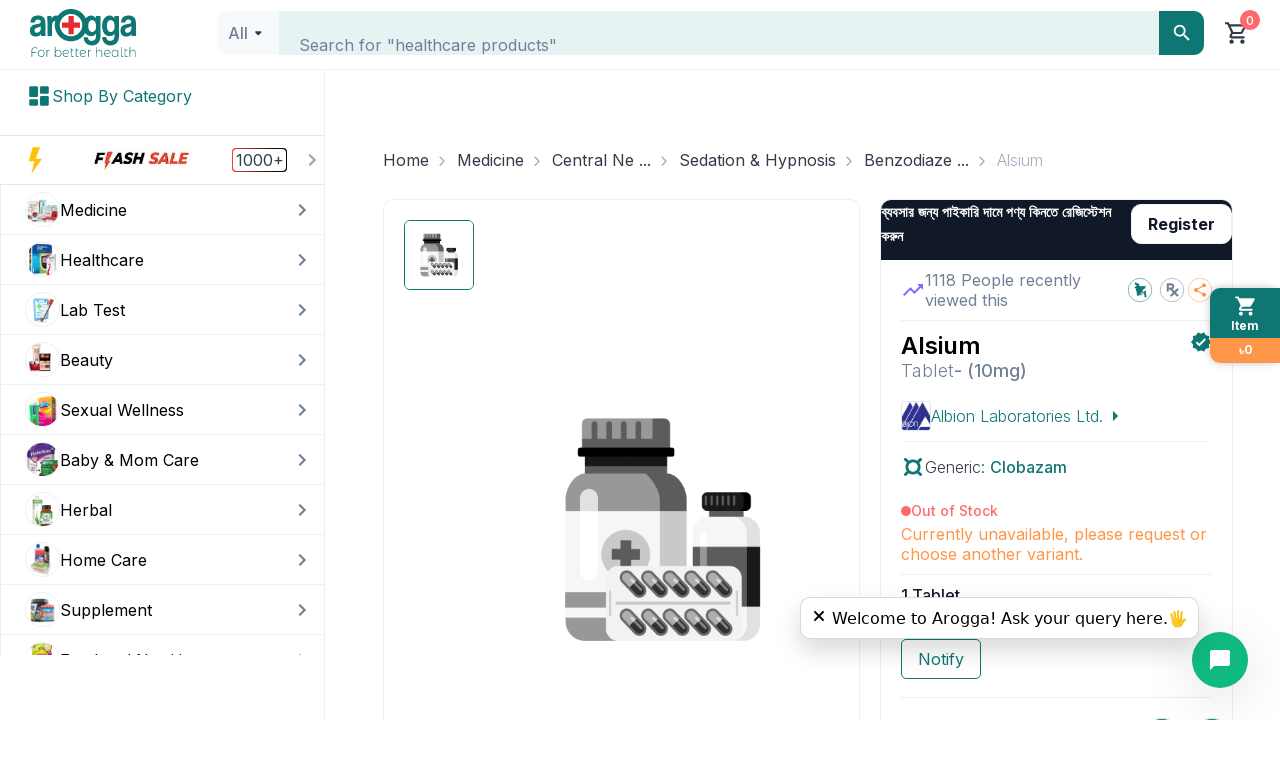

--- FILE ---
content_type: text/css; charset=UTF-8
request_url: https://www.arogga.com/_next/static/css/5f842207963297af.css
body_size: 1975
content:
@keyframes action-modal_slideInFromRight__Rydnl{0%{transform:translate(-50%,-100%);opacity:0}to{transform:translate(-50%,-50%);opacity:1}}.action-modal_confirmModal__lO8Kb{display:flex;flex-direction:column;align-items:center;justify-content:center;padding:20px 40px;background-color:#fff}.action-modal_confirmModal__lO8Kb .action-modal_icon__DvPSp{font-size:50px;height:120px;width:120px;border-radius:50%;display:flex;align-items:center;justify-content:center}.action-modal_confirmModal__lO8Kb .action-modal_icon__DvPSp.action-modal_warning__qDZOM{color:#ffd023;background-color:#fffae9}.action-modal_confirmModal__lO8Kb .action-modal_icon__DvPSp.action-modal_success__IwCTb{color:#fff;background-color:#d3e4df}.action-modal_confirmModal__lO8Kb .action-modal_icon__DvPSp.action-modal_success__IwCTb svg{color:#0e7673}.action-modal_confirmModal__lO8Kb .action-modal_icon__DvPSp.action-modal_error___mhe_{color:#fff;background-color:#ebdddd}.action-modal_confirmModal__lO8Kb .action-modal_icon__DvPSp.action-modal_error___mhe_ svg{color:#fd6a6a}.action-modal_confirmModal__lO8Kb .action-modal_icon__DvPSp.action-modal_info__BLNa0{color:#fff;background-color:#d2dcec}.action-modal_confirmModal__lO8Kb .action-modal_icon__DvPSp.action-modal_info__BLNa0 svg{color:#0062ff}.action-modal_confirmModal__lO8Kb .action-modal_icon__DvPSp.action-modal_orderSuccess__XSXSj{height:200px;width:200px}.action-modal_confirmModal__lO8Kb .action-modal_content__VKJN5{margin-top:20px;text-align:center}.action-modal_confirmModal__lO8Kb .action-modal_content__VKJN5 .action-modal_title__pQetp{font-size:20px;font-weight:700;margin-bottom:10px;color:#111827}.action-modal_confirmModal__lO8Kb .action-modal_content__VKJN5 .action-modal_message__miDpd{font-size:16px;color:#323b49}.action-modal_confirmModal__lO8Kb .action-modal_footer__a0A7d{margin-top:40px;display:flex;gap:10px;width:100%}.action-modal_confirmModal__lO8Kb .action-modal_footer__a0A7d .action-modal_button__CPnMZ{width:100%;height:40px}.action-modal_toastModal__pNeKK{position:fixed;overflow:hidden;top:10%;left:60%;transform:translate(-50%,-50%);z-index:9999;display:flex;padding:16px;border-radius:8px;width:624px;box-shadow:0 3px 10px rgba(0,0,0,.1),0 3px 3px rgba(0,0,0,.05);animation:action-modal_slideInFromRight__Rydnl .5s forwards;transition:all .23s cubic-bezier(.21,1.02,.73,1) 0s}.action-modal_toastModal__pNeKK .action-modal_icon__DvPSp{height:24px;width:24px;color:#0e7673}.action-modal_toastModal__pNeKK .action-modal_close__55tJ6{position:absolute;top:40%;right:16px;cursor:pointer}.action-modal_toastModal__pNeKK.action-modal_success__IwCTb{color:#fff;background-color:#ecfbf5}.action-modal_toastModal__pNeKK.action-modal_warning__qDZOM{color:#fff;background-color:#fff5e6}.action-modal_toastModal__pNeKK.action-modal_error___mhe_{color:#fff;background-color:#f9eaed;border:1px solid #f9eaed}.action-modal_toastModal__pNeKK.action-modal_error___mhe_ .action-modal_icon__DvPSp{height:24px;width:24px;fill:#fd6a6a;color:#fd6a6a}.action-modal_toastModal__pNeKK.action-modal_error___mhe_ .action-modal_close__55tJ6{position:absolute;top:40%;color:#fff;right:16px;cursor:pointer}@keyframes action-modal_linearProgress__LXhNb{0%{width:0}to{width:100%}}.action-modal_linearProgress__LXhNb{height:1px;background-color:#0e7673;animation:action-modal_linearProgress__LXhNb 5s forwards;position:absolute;top:0;left:0;right:0;border-radius:100px 100px 0 0}.action-modal_linearProgress__LXhNb.action-modal_error___mhe_{background-color:#fd6a6a}.action-modal_linearProgress__LXhNb.action-modal_warning__qDZOM{background-color:#ffd023}.ProductItemCard_productItemCard__JPvms .ProductItemCard_productCard__9YzTC{display:flex;width:100%}.ProductItemCard_productItemCard__JPvms .ProductItemCard_productCard__9YzTC .ProductItemCard_productInfo__hKkM_{padding-left:16px}.ProductItemCard_productItemCard__JPvms .ProductItemCard_productCard__9YzTC .ProductItemCard_productInfo__hKkM_ .ProductItemCard_productTitle__VFn_E{font-size:18px;font-weight:600;color:#344054}.ProductItemCard_productItemCard__JPvms .ProductItemCard_productCard__9YzTC .ProductItemCard_productInfo__hKkM_ .ProductItemCard_subTitle__At6sg{font-size:16px;font-weight:400;color:var(--greyscale-700,#323b49);margin-bottom:8px}.ProductItemCard_productItemCard__JPvms .ProductItemCard_productCard__9YzTC .ProductItemCard_productInfo__hKkM_ .ProductItemCard_weight___jvYj{margin-top:16px;font-size:16px;font-weight:400;color:var(--greyscale-700,#323b49);margin-bottom:8px}.ProductItemCard_productItemCard__JPvms .ProductItemCard_productCard__9YzTC .ProductItemCard_productInfo__hKkM_ .ProductItemCard_pack__A6Lms{font-size:16px;font-weight:400;color:var(--ltGreyscale600)}.loading_payment_loading__HwP3u .loading_payment_loading_overlay__LEVRH{position:fixed;top:0;left:0;width:100%;height:100%;background:rgba(0,0,0,.5);z-index:9999;display:flex;align-items:center;justify-content:center}.card_card__UdOcp{background:#fff;border-radius:12px;position:relative;transition:all .3s;box-shadow:0 2px 15px 0 rgba(0,0,0,.05)}.card_card__UdOcp.card_noColor__md5ds{background:rgba(0,0,0,0)}.card_card__UdOcp.card_small__9tV7l .card_cardHeader__0_dT2{padding:12px 16px}.card_card__UdOcp:hover{border-color:#d9d9d9}.card_card__UdOcp.card_bordered__nN_qQ{border:1px solid #eeeff2}.card_cardHeader__0_dT2{display:flex;justify-content:space-between;align-items:center;border-bottom:1px solid #eeeff2;padding:16px 20px}.card_cardHeader__0_dT2 .card_cardTitle__YhW2b{font-size:16px;font-weight:400;color:#111827;margin-bottom:0;margin-right:16px}.card_cardHeader__0_dT2 .card_cardExtra__bKcQz{font-size:14px;cursor:pointer;transition:color .3s}.card_cardContent__yV_dX{color:#111827;margin-bottom:16px;padding:10px}.card_cardFooter__NzkDF{border-top:1px solid #f0f0f0;font-size:14px}.card_cardLoading__B7kev{display:flex;justify-content:center;align-items:center;height:160px;color:rgba(0,0,0,.45)}.card_card__UdOcp:hover{background-color:#fff}.Rating_starRatingContainer__DbICZ{display:flex;flex-direction:column;align-items:center}.Rating_starRating__c8mTt{display:flex;flex-direction:row}.Rating_star__wpW84{transition:fill .2s}.Rating_ratingInput__z0xF1{display:none}.Rating_ratingLabel__HPB4z{font-size:14px;color:#333;margin-bottom:12px}.Rating_ratingScore__tDcmH{font-size:16px;font-weight:500;color:#344054}.AddReview_addReviewBlock__nZRHc{padding:24px}.AddReview_addReviewBlock__nZRHc .AddReview_productCard__K6gfx{display:flex;background-color:var(--ltGreyscale100);padding:8px 12px;border-radius:10px}.AddReview_addReviewBlock__nZRHc .AddReview_productCard__K6gfx img{border:1px solid var(--ltGreyscale300);background-color:var(--ltGreyscale200)}.AddReview_addReviewBlock__nZRHc .AddReview_productInfo__jamHv{padding-left:16px}.AddReview_addReviewBlock__nZRHc .AddReview_productInfo__jamHv .AddReview_productTitle__9MnRv{font-size:14px;font-weight:500;color:#344054;line-height:27px}.AddReview_addReviewBlock__nZRHc .AddReview_productInfo__jamHv .AddReview_subTitle__itI7x{font-size:12px;font-weight:400;color:#667085;line-height:24px}.AddReview_addReviewBlock__nZRHc .AddReview_chip__Okn4T{display:flex;align-items:center;justify-content:center;height:34px;font-size:12px;font-weight:500;background-color:var(--ltGreyscale100);border:1px solid var(--ltGreyscale300);padding:8px 12px;border-radius:6px;cursor:pointer}.AddReview_addReviewBlock__nZRHc .AddReview_chip__Okn4T.AddReview_active__F83I6{color:var(--ltPrimary);background-color:#f1f7f7;border:1px solid var(--ltPrimary)}.AddReview_addReviewBlock__nZRHc .AddReview_inputReview__zEfIU{margin-top:16px}.AddReview_addReviewBlock__nZRHc .AddReview_important__zluGf{color:#1f2937;margin-top:16px;padding:12px;background:var(--ltGreyscale100);width:auto;font-size:12px;font-weight:500;border-radius:8px}.AddReview_addReviewBlock__nZRHc .AddReview_reviewText__w8Z2d{position:absolute;bottom:10px;right:10px;font-size:12px}.AddReview_addReviewBlock__nZRHc .AddReview_errorMessage__435yk{color:red}.AddReview_modalHeader__xjL8u{display:flex;flex-direction:column}.AddReview_modalHeader__xjL8u .AddReview_modalTitle__EAyFW{font-size:20px;line-height:30px}.AddReview_modalHeader__xjL8u .AddReview_modalSubTitle__A1kAU{font-size:14px;color:var(--ltGreyscale600);font-weight:400}.page_delivery_type__pEs6F{flex-wrap:nowrap}.page_shopping_cart_offer_card__i07DJ{margin:10px 0;border:.5px dashed #0e7673;background-color:#e7f1f1;border-radius:6px;padding:10px}.page_shopping_cart_offer_card__i07DJ>div{display:flex;align-items:center;font-size:12px;font-weight:600;color:#0e7673}.page_shopping_cart_offer_card__i07DJ>div svg{margin-right:10px;width:24px;height:24px}.page_regular__Qetig{background-color:#e7f1f1;color:#0e7673}.page_express__PEI_T,.page_regular__Qetig{border-radius:4px;padding:5px;font-size:12px;font-weight:500}.page_express__PEI_T{background-color:rgba(50,59,73,.1);color:#111827}.page_confirmModal__YE5GS{display:flex;flex-direction:column;align-items:center;justify-content:center;padding:20px 40px;background-color:#fff}.page_confirmModal__YE5GS .page_icon__OGWNX{font-size:50px;height:120px;width:120px;border-radius:50%;display:flex;align-items:center;justify-content:center}.page_confirmModal__YE5GS .page_icon__OGWNX.page_warning__s0SKW{color:#ffd023;background-color:#fffae9}.page_confirmModal__YE5GS .page_icon__OGWNX.page_success__XCosD{color:#fff;background-color:#d3e4df}.page_confirmModal__YE5GS .page_icon__OGWNX.page_success__XCosD svg{color:#0e7673}.page_confirmModal__YE5GS .page_icon__OGWNX.page_error__zZsum{color:#fff;background-color:#ebdddd}.page_confirmModal__YE5GS .page_icon__OGWNX.page_error__zZsum svg{color:#fd6a6a}.page_confirmModal__YE5GS .page_icon__OGWNX.page_info__VyXx_{color:#fff;background-color:#d2dcec}.page_confirmModal__YE5GS .page_icon__OGWNX.page_info__VyXx_ svg{color:#0062ff}.page_confirmModal__YE5GS .page_icon__OGWNX.page_orderSuccess__wEdlw{height:200px;width:200px}.page_confirmModal__YE5GS .page_content__N9y9L{margin-top:20px;text-align:center}.page_confirmModal__YE5GS .page_content__N9y9L .page_title__2Tx52{font-size:20px;font-weight:700;margin-bottom:10px;color:#111827}.page_confirmModal__YE5GS .page_content__N9y9L .page_message__ib6GH{font-size:16px;color:#323b49}.page_confirmModal__YE5GS .page_footer__TC_nl{margin-top:40px;display:flex;gap:10px;width:100%}.page_confirmModal__YE5GS .page_footer__TC_nl .page_button__tLryz{width:100%;height:40px}.page_address_with_name__jcD95{display:flex;flex-direction:column}
/*# sourceMappingURL=5f842207963297af.css.map*/

--- FILE ---
content_type: text/css; charset=UTF-8
request_url: https://www.arogga.com/_next/static/css/9a06a432425d9a07.css
body_size: 525
content:
.styles_prescription_slider__Pptsi{padding-top:20px;opacity:1;transform:translateX(0);transition:transform .5s ease-in-out}.styles_prescription_slider__Pptsi button{background-color:#fff;border:1px solid #eeeff2;border-radius:12px;padding:9px;margin-right:10px;font-size:12px;cursor:pointer}.styles_prescription_slider__Pptsi button:disabled{background-color:#ced4da;color:#6c757d;cursor:not-allowed}.styles_prescription_slider__Pptsi button:disabled:hover{background-color:#ced4da;color:#6c757d}.styles_prescription_slider__Pptsi .styles_next__Ex4WU{background-color:#0e7673;color:#fff;border-radius:100%;width:40px;height:40px;z-index:1}.styles_prescription_slider__Pptsi .styles_next__Ex4WU:hover{background-color:#3aac9f;color:#fff}.styles_prescription_slider__Pptsi .styles_previous__Da8UV{background-color:#0e7673;color:#fff;border-radius:100%;width:40px;height:40px;z-index:1}.styles_prescription_slider__Pptsi .styles_previous__Da8UV:hover{background-color:#3aac9f;color:#fff}.PrescriptionImage_container__7ONla{height:230px;background-color:#f5f5f5;border-radius:10px;position:relative;border:1px solid #eeeff2}.PrescriptionImage_container__7ONla.PrescriptionImage_small__b_2lN{height:70px;width:56.6px;border-radius:6px}.PrescriptionImage_container__7ONla.PrescriptionImage_medium__73Cxb{height:150px;width:150px}.PrescriptionImage_container__7ONla.PrescriptionImage_large__ePUnD{height:200px;width:200px}.PrescriptionImage_container__7ONla .PrescriptionImage_image__Nekce{height:100%;width:100%;border-radius:10px;object-fit:cover}.PrescriptionImage_container__7ONla .PrescriptionImage_image_footer__oYjW3{position:absolute;background-color:#111827;bottom:0;height:50px;width:100%;border-bottom-left-radius:10px;border-bottom-right-radius:10px;display:flex;align-items:center;justify-content:center;color:#fff;cursor:pointer}.PrescriptionImage_container__7ONla .PrescriptionImage_image_footer__oYjW3.PrescriptionImage_small__b_2lN{height:20px;width:100%;border-bottom-left-radius:10px;border-bottom-right-radius:10px;display:flex;align-items:center;justify-content:center;color:#fff;font-size:10px;font-weight:500}.PrescriptionImage_container__7ONla .PrescriptionImage_image_footer__oYjW3.PrescriptionImage_medium__73Cxb{height:30px;width:100%;border-bottom-left-radius:10px;border-bottom-right-radius:10px;display:flex;align-items:center;justify-content:center;color:#fff}.PrescriptionImage_container__7ONla .PrescriptionImage_image_footer__oYjW3.PrescriptionImage_large__ePUnD{height:40px;width:100%;border-bottom-left-radius:10px;border-bottom-right-radius:10px;display:flex;align-items:center;justify-content:center;color:#fff}.PrescriptionImage_container__7ONla .PrescriptionImage_image_footer__oYjW3.PrescriptionImage_success__uA09r{background-color:#0e7673;color:#fff!important}.PrescriptionImage_container__7ONla .PrescriptionImage_image_footer__oYjW3.PrescriptionImage_danger__l1uhZ{background-color:red}.PrescriptionImage_container__7ONla .PrescriptionImage_image_footer__oYjW3.PrescriptionImage_info__G_ReB{background-color:#0062ff}.PrescriptionImage_image__Nekce{border-radius:8px;cursor:pointer}.PrescriptionImage_modalOverlay__TW_uq{position:fixed;top:0;left:0;width:100%;height:100%;background-color:rgba(0,0,0,.7);display:flex;justify-content:center;align-items:center;z-index:1000}.PrescriptionImage_modal__QuQ4v{border-radius:20px;position:relative}.PrescriptionImage_modal__QuQ4v img{border-radius:10px}.PrescriptionImage_fullImage__Bi43w{max-height:80vh;max-width:80vw;object-fit:contain}.PrescriptionImage_closeButton__a_Wvz{position:absolute;top:-30px;right:-5px;border:none;color:#fff;cursor:pointer;border-radius:5px}
/*# sourceMappingURL=9a06a432425d9a07.css.map*/

--- FILE ---
content_type: text/css; charset=UTF-8
request_url: https://www.arogga.com/_next/static/css/41d37ec2ed90e895.css
body_size: 2364
content:
.DownloadAppCTA_downloadAppCTA__m1F6Z{padding-top:30px;background:#fff}.DownloadAppCTA_downloadAppCTA_wrap__9Wyx5{display:flex;justify-content:space-between;gap:30px}.DownloadAppCTA_downloadAppCTA_wrap__9Wyx5 .DownloadAppCTA_downloadAppCTA_left__8Q9qY{width:100%;max-width:30%;height:100%;display:flex;flex-direction:column;align-items:flex-start}.DownloadAppCTA_downloadAppCTA_wrap__9Wyx5 .DownloadAppCTA_downloadAppCTA_left__8Q9qY h2{color:var(--ltGeyscale900)}.DownloadAppCTA_downloadAppCTA_wrap__9Wyx5 .DownloadAppCTA_downloadAppCTA_left__8Q9qY p:first-of-type{color:var(--ltGreyscale600);margin-bottom:30px}.DownloadAppCTA_downloadAppCTA_wrap__9Wyx5 .DownloadAppCTA_downloadAppCTA_left__8Q9qY p:nth-of-type(2){font-size:14px;font-weight:600;margin-bottom:16px}.DownloadAppCTA_downloadAppCTA_wrap__9Wyx5 .DownloadAppCTA_downloadAppCTA_left__8Q9qY p:nth-of-type(3){font-size:18px;font-weight:600;margin-bottom:20px}.DownloadAppCTA_downloadAppCTA_wrap__9Wyx5 .DownloadAppCTA_downloadAppCTA_left__8Q9qY .DownloadAppCTA_download_btns__qvWO_{display:flex;align-items:center;gap:24px;cursor:pointer}.DownloadAppCTA_downloadAppCTA_wrap__9Wyx5 .DownloadAppCTA_downloadAppCTA_left__8Q9qY .DownloadAppCTA_download_btns__qvWO_ .DownloadAppCTA_btn_wrap__ZbjzX{display:flex;flex-direction:column;align-items:center;gap:16px;border-radius:12px;border:1px solid var(--ltGreyscale300);background:var(--ltWhite);padding:16px}.DownloadAppCTA_downloadAppCTA_wrap__9Wyx5 .DownloadAppCTA_downloadAppCTA_left__8Q9qY .DownloadAppCTA_download_btns__qvWO_ .DownloadAppCTA_btn_wrap__ZbjzX .DownloadAppCTA_qrCode__97B_d{width:100%;height:100%;max-width:150px;max-height:150px;aspect-ratio:150/150}.DownloadAppCTA_downloadAppCTA_wrap__9Wyx5 .DownloadAppCTA_downloadAppCTA_left__8Q9qY .DownloadAppCTA_download_btns__qvWO_ .DownloadAppCTA_appIcon__AMhfq{width:100%;max-width:150px;height:100%;max-height:45px}.DownloadAppCTA_downloadAppCTA_wrap__9Wyx5 .DownloadAppCTA_downloadAppCTA_right__2KH4C{width:100%;max-width:36%;display:flex;align-items:flex-end;margin-top:auto}.container_container__r2QC6{width:100%;max-width:1320px;margin-left:auto;margin-right:auto}.container_container__r2QC6.container_md__9G0b4{max-width:888px}.container_container__r2QC6.container_lg__vhHHD{max-width:1024px}.container_container__r2QC6.container_xl__OgZG0{max-width:1440px}@media(min-width:576px){.container_container__r2QC6{max-width:540px}}@media(min-width:768px){.container_container__r2QC6{max-width:720px}}@media(min-width:992px){.container_container__r2QC6{max-width:660px}}@media(min-width:1200px){.container_container__r2QC6{max-width:840px}}@media(min-width:1320px){.container_container__r2QC6{max-width:960px}}@media(min-width:1400px){.container_container__r2QC6{max-width:1080px}}@media(min-width:1600px){.container_container__r2QC6{max-width:1280px}}.HeaderCarousel_headerCarousel__Oveoi{width:100%;margin-top:30px;margin-bottom:30px}.CallToActionCard_callToActionCard__1oD1d{width:100%;height:100px;display:flex;align-items:center;justify-items:flex-start;padding:20px 32px;gap:14px;border:1.5px solid #bbd8d7;border-radius:12px;background:#f1f7f7;box-shadow:2px 2px 8px 0 rgba(0,0,0,.04)}.CallToActionCard_callToActionCard_icon__U1FPu{display:flex;padding:16px;align-items:center;gap:10px;border-radius:999px;background:var(--ltWhite)}.CallToActionCard_callToActionCard_content__I2vTn{width:100%;display:flex;align-items:center;justify-content:space-between;gap:5px}.CallToActions_callToAction__Gaedf{margin-bottom:30px;display:flex;flex-direction:column;gap:24px}.CallToActions_callToAction_header__gjK6U{display:flex;justify-content:space-between;align-items:center;gap:6px}.CallToActions_callToAction_header__gjK6U div:first-child{width:100%;height:2px;background:linear-gradient(270deg,#718096 0,white)}.CallToActions_callToAction_header__gjK6U div:last-child{width:100%;height:2px;background:linear-gradient(90deg,#718096 0,white)}.CallToActions_callToAction_body__buV1l{display:flex;gap:24px}.HowWeWorkCard_howWeWorkCard__V0Pm6{position:relative;display:flex;flex-direction:column;justify-content:flex-start;align-items:center;text-align:center}.HowWeWorkCard_howWeWorkCard__V0Pm6:last-of-type .HowWeWorkCard_howWeWorkCard_icon_cr__gt7AX{display:none}.HowWeWorkCard_howWeWorkCard__V0Pm6 p:first-of-type{margin-bottom:20px}.HowWeWorkCard_howWeWorkCard__V0Pm6 p:nth-of-type(2){color:#718096}.HowWeWorkCard_howWeWorkCard__V0Pm6 .HowWeWorkCard_howWeWorkCard_icon_cr__gt7AX{position:absolute;top:10px;right:-80px}.HowWeWorkCard_howWeWorkCard__V0Pm6 .HowWeWorkCard_howWeWorkCard_icon_content_wrap__SbOwN{display:flex;flex-direction:column;align-items:center;justify-content:center}.HowWeWorkCard_howWeWorkCard__V0Pm6 .HowWeWorkCard_howWeWorkCard_icon_content_wrap__SbOwN .HowWeWorkCard_howWeWorkCard_icon__i0zP2{position:relative;display:flex;justify-content:center;align-items:center;width:150px;height:150px;border-radius:50%;color:#ffd023;margin-bottom:30px;font-variation-settings:"FILL" 1,"wght" 700,"GRAD" 0,"opsz" 48}.HowWeWorkCard_howWeWorkCard__V0Pm6 .HowWeWorkCard_howWeWorkCard_icon_content_wrap__SbOwN .HowWeWorkCard_howWeWorkCard_icon__i0zP2 .HowWeWorkCard_howWeWorkCard_icon_num__D18dL{position:absolute;top:0;right:0;height:40px;width:40px;border-radius:50%;color:#fff;display:flex;justify-content:center;align-items:center}.HowWeWorkCard_bgltSecondary__2oO2j{background:var(--ltSecondary)}.HowWeWorkCard_bgltOrange__wRKig{background:var(--ltOrange)}.HowWeWorkCard_bgltErrorBase__nGEfb{background:var(--ltErrorBase)}.HowWeWorkCard_bgltPrimary__chenj{background:var(--ltPrimary)}.HowWeWorkCard_bgBlueGreenRules__Eq8Lu{background:#fffae9}.HowWeWorkCard_bgPearlDrops__CIk6a{background:#fff4ed}.HowWeWorkCard_bgFrostyMorning__5B83W{background:#fff0f0}.HowWeWorkCard_bgFreeSpirit__ayYYZ{background:#e7f1f1}@media only screen and (min-width:768px)and (max-width:1023px){.HowWeWorkCard_howWeWorkCard_icon_cr__gt7AX{display:none}.HowWeWorkCard_howWeWorkCard_icon__i0zP2{height:130px;width:130px}}.HowWeWork_howWeWork__ppDDA{margin-bottom:30px;background:#fff}.HowWeWork_howWeWork_head__edydu{display:flex;flex-direction:column;justify-content:center;align-items:center;text-align:center;margin-bottom:30px}.HowWeWork_howWeWork_head__edydu>h3{margin-bottom:0}.HowWeWork_howWeWork_cardRow__ljiYW{display:grid;grid-template-columns:repeat(4,1fr);grid-gap:24px;gap:24px}.HowWeWork_howWeWork_cardRow__ljiYW::-webkit-scrollbar{visibility:hidden}.MostBookedTests_labTest_container__uVt7X{margin-bottom:30px}.styles_action_side_scroll_underline__0UC_p .styles_card__aNRgv{border-radius:6px}.styles_action_side_scroll_underline__0UC_p .styles_card__aNRgv .styles_card_top__yAxhU{height:100px;padding:20px}.styles_action_side_scroll_underline__0UC_p .styles_card__aNRgv .styles_card_top__yAxhU .styles_card_title__HSMWB{font-size:18px;font-weight:600;color:#111827;padding-bottom:8px}.styles_action_side_scroll_underline__0UC_p .styles_card__aNRgv .styles_card_top__yAxhU .styles_card_subtitle__cD41H{padding-top:8px;font-size:14px;font-weight:400;color:#111827}.styles_action_side_scroll_underline__0UC_p .styles_card__aNRgv .styles_card_bottom__4qDap{width:100%;height:100%;margin-top:50px}.styles_action_side_scroll_underline__0UC_p .styles_card__aNRgv .styles_card_bottom__4qDap img{width:100%}.action-vertical_actions_wrap__GzQhn{display:grid;grid-template-columns:repeat(6,1fr);grid-gap:10px;grid-auto-rows:minmax(100px,auto)}@media(max-width:1600px){.action-vertical_actions_wrap__GzQhn{grid-template-columns:repeat(5,1fr)}}@media(max-width:1348px){.action-vertical_actions_wrap__GzQhn{grid-template-columns:repeat(4,1fr)}}@media(max-width:1200px){.action-vertical_actions_wrap__GzQhn{grid-template-columns:repeat(3,1fr)}}@media(max-width:900px){.action-vertical_actions_wrap__GzQhn{grid-template-columns:repeat(2,1fr)}}@media(max-width:576px){.action-vertical_actions_wrap__GzQhn{grid-template-columns:repeat(1,1fr)}}.action-vertical_actions__glIh_{height:220px;margin-right:10px;position:relative;border-radius:12px 101.919px 12px 12px;padding:10px}.action-vertical_actions__glIh_:last-child{margin-right:0}.action-vertical_actions__glIh_ .action-vertical_icon_wrap___3PAQ{position:absolute;top:0;right:0}.action-vertical_actions__glIh_ .action-vertical_content__T47CY{display:flex;flex-direction:column;justify-content:space-between;height:100%;line-height:24px}.action-vertical_actions__glIh_ .action-vertical_content__T47CY>div{padding-top:30px}.action-vertical_actions__glIh_ .action-vertical_content__T47CY p{font-size:18px;font-weight:500;margin:0 0 10px}.action-vertical_actions__glIh_ .action-vertical_content__T47CY p b{font-size:18px}.action-vertical_actions__glIh_ .action-vertical_content__T47CY h5{font-size:18px;line-height:150%;font-weight:700}.action-vertical_actions__glIh_ .action-vertical_content__T47CY .action-vertical_button_wrap__mJPOY{cursor:pointer;background-color:#fff;padding:0;height:48px;font-size:16px;justify-content:center;border-radius:12px;font-weight:700;display:flex;width:100%;align-items:center}.action-vertical_actions__glIh_ .action-vertical_content__T47CY .action-vertical_button_wrap__mJPOY:hover{background-color:#e5f3f3}.styles_category_card_wrapper__QhChK{border-radius:6px}.styles_category_card_wrapper__QhChK .styles_category_card__Osw4w{display:flex;flex-direction:column;justify-content:space-between;height:100%;border-radius:12px}.styles_category_card_wrapper__QhChK .styles_category_card__Osw4w .styles_category_card__image__agr_i{border-radius:6px 6px 0 0;align-items:center;display:flex;justify-content:center}.styles_category_card_wrapper__QhChK .styles_category_card__Osw4w .styles_category_card__image__agr_i img{width:113px;height:113px;object-fit:cover;margin-block:10px}.styles_category_card_wrapper__QhChK .styles_category_card__Osw4w .styles_category_card__content__5sQMk{background-color:#fff;border-radius:0 0 6px 6px;display:flex;flex-direction:column;align-items:center;justify-content:space-between;height:100%;padding:12px;gap:7px}.styles_health_supplements__Dqhb_ .styles_card__dNtoB{display:flex;border-radius:10px;height:235px;width:496px}.styles_health_supplements__Dqhb_ .styles_card__dNtoB .styles_card__content__lHquZ{display:flex;justify-content:space-between;gap:30px;padding-inline:15px}.styles_health_supplements__Dqhb_ .styles_card__dNtoB .styles_card__content__lHquZ .styles_card__left__pge9k{display:flex;flex-direction:column;justify-content:center;align-items:center;padding:10px;padding-inline:15px;gap:20px;width:50%}.styles_health_supplements__Dqhb_ .styles_card__dNtoB .styles_card__content__lHquZ .styles_card__right__4zGao{border-top-right-radius:90px;border-top-left-radius:90px;margin-top:10px;width:191px;display:flex;justify-content:center;align-items:center}.styles_card__button__HUntZ:hover{opacity:.8}.styles_most_search_on__3yitg{width:100%}.styles_most_search_on__3yitg .styles_header__0gku2{display:flex;align-items:center;justify-content:center;margin:auto auto 40px}.styles_most_search_on__3yitg .styles_header__0gku2 .styles_head__csQyh{width:440px;border-radius:6px;border:1px solid var(--others-portage,#8c62ff);background:var(--greyscale-200,#f1f2f4);padding:12px;display:flex;justify-content:space-between}@keyframes styles_typing__OsqMw{0%,25%{width:0}50%,75%{width:100%}to{width:0}}.styles_most_search_on__3yitg .styles_header__0gku2 .styles_head__csQyh .styles_title__Na4sO{font-size:16px;font-weight:400;color:getColor(grey700)}.styles_most_search_on__3yitg .styles_header__0gku2 .styles_head__csQyh .styles_icon__DFxQb{font-size:16px;color:var(--others-portage,#8c62ff)}.styles_most_search_on__3yitg .styles_card__HxL4f{display:flex;height:100%;border-radius:6px;align-items:center;gap:20px;position:relative}.styles_most_search_on__3yitg .styles_card__HxL4f .styles_card__image__s2_Px{height:70px}.styles_most_search_on__3yitg .styles_card__HxL4f .styles_card__image__s2_Px img{width:100%;height:100%;object-fit:cover;border-radius:6px 6px 0 0}.styles_most_search_on__3yitg .styles_card__HxL4f .styles_icon__DFxQb{position:absolute;top:30%;right:10px;font-size:16px;color:getColor(portage)}.styles_most_search_on__3yitg .styles_card__HxL4f .styles_icon__DFxQb svg{width:30px;height:30px}.styles_sidescroll_up_to_money_range__YIT5U{cursor:pointer}.styles_sidescroll_up_to_money_range__YIT5U .styles_card__O25OL{display:flex;flex-direction:column;justify-content:space-between;height:100%;border-radius:6px;position:relative}.styles_sidescroll_up_to_money_range__YIT5U .styles_card__O25OL .styles_card__image__8W2ki{border-radius:12px;align-items:center;display:flex;padding:18px}.styles_sidescroll_up_to_money_range__YIT5U .styles_card__O25OL .styles_card__image__8W2ki img{width:178px;height:178px;border-radius:6px 6px 0 0}.styles_sidescroll_up_to_money_range__YIT5U .styles_card__O25OL .styles_card__content__Z__ba{position:absolute;right:0;top:25%;height:100px;background-color:red;width:50%;border-radius:28px 0 0 28px;display:flex;align-items:center;justify-content:center;flex-direction:column;color:getColor(white)}
/*# sourceMappingURL=41d37ec2ed90e895.css.map*/

--- FILE ---
content_type: application/javascript; charset=UTF-8
request_url: https://www.arogga.com/_next/static/chunks/app/layout-15a051af7b270581.js
body_size: 11329
content:
(self.webpackChunk_N_E=self.webpackChunk_N_E||[]).push([[7177],{7301:(e,t,n)=>{"use strict";n.d(t,{A:()=>u,l:()=>c});var l=n(95155),i=n(72414),r=n(98134),o=n.n(r),a=n(12115),s=n(31291);let d=(0,a.createContext)(null),c=e=>{let{children:t}=e,{cartData:n}=(0,i.Ay)(),{carts:r}=(0,s.default)(),[c,u]=(0,a.useState)(0),[_,m]=(0,a.useState)(0);return(0,a.useEffect)(()=>{let e=o()(r,"po_payable_total","0"),t=o()(r,"products.length","0"),l=o()(n,"itemCount","0"),i=(null==n?void 0:n.isHardCopyRequired)?o()(n,"totalAmount","0"):o()(n,"totalAmountWithoutConveyance","0");u(parseFloat(e)+parseFloat(i)),m(parseInt(t)+parseInt(l))},[n,r]),(0,l.jsx)(d.Provider,{value:{stickyCartDetails:{total:c,count:_}},children:t})},u=()=>{let e=(0,a.useContext)(d);if(!e)throw Error("useStickyCartContext must be used within StickyCartProvider");return e}},7596:e=>{e.exports={footer:"footer_footer__P0Zte",row:"footer_row__1fdb3",logo:"footer_logo__Q5GiX",logo__text:"footer_logo__text__KP5x_",title:"footer_title__Vt_uR",links:"footer_links__VjI4x",links__link:"footer_links__link__g3_sK",social:"footer_social__vqha0",social__icon:"footer_social__icon__UktWE",solid:"footer_solid__JRkFr",copyRight:"footer_copyRight__ivrXY",image:"footer_image__B0vEE"}},12083:e=>{e.exports={slider_text_wrapper:"search_slider_text_wrapper__XdqPv",common:"search_common__DxOPI",slideUp:"search_slideUp__1Tbzo"}},13311:()=>{},22335:(e,t,n)=>{"use strict";n.d(t,{A:()=>i});var l=n(12115);let i=function(e,t){let[n,i]=(0,l.useState)(e);return(0,l.useEffect)(()=>{let n=setTimeout(()=>{i(e)},t);return()=>{clearTimeout(n)}},[e,t]),n}},24283:(e,t,n)=>{"use strict";n.d(t,{A:()=>o});var l=n(35138),i=n.n(l),r=n(12115);let o=function(e){let t=(0,r.useRef)(null);return i()(e,t.current)||(t.current=e),t.current}},25197:e=>{e.exports={menu_wrapper:"sidebar-menu_menu_wrapper__JZutP",item:"sidebar-menu_item__Am7Kn",line:"sidebar-menu_line__F6Ujz",active_item:"sidebar-menu_active_item__CTkvo",group:"sidebar-menu_group__7xPbx",open:"sidebar-menu_open__vb2_g",close:"sidebar-menu_close__s8DTp",group_label:"sidebar-menu_group_label__ZmKc8",group_label_content_first:"sidebar-menu_group_label_content_first__C4GG5",group_label_content:"sidebar-menu_group_label_content__1yJJV",group_label_active:"sidebar-menu_group_label_active__pWxuR",group_items:"sidebar-menu_group_items__elc7Q",item_def_padding:"sidebar-menu_item_def_padding__u0M_x",group_items_animation:"sidebar-menu_group_items_animation__9gY96",translateDropDown:"sidebar-menu_translateDropDown__1XiWM",legal_group:"sidebar-menu_legal_group__EoEXq"}},25287:(e,t,n)=>{"use strict";n.r(t),n.d(t,{default:()=>w});var l=n(95155);let i=(0,n(67909).default)(()=>Promise.all([n.e(7753),n.e(6672)]).then(n.bind(n,96672)),{loadableGenerated:{webpack:()=>[96672]},ssr:!1});var r=n(54158),o=n(12115),a=n(25197),s=n.n(a),d=n(90894),c=n(20063);let u="sidebar_open_groups",_=e=>{let{items:t,handleOnClick:n}=e,i=(0,c.usePathname)(),[r,a]=(0,o.useState)({}),[_,m]=(0,o.useState)(null),h=(0,o.useRef)(null);(0,o.useEffect)(()=>{let e=function(t,n){let l=arguments.length>2&&void 0!==arguments[2]?arguments[2]:[];for(let i of t){if(i.mi_url===n||i.mi_url&&"/"!==n&&i.mi_url.includes(n))return[...l,i.key];if(i.children){let t=e(i.children,n,[...l,i.key]);if(t)return t}}return null},n=e(t,i);if(n){let e={};n.reduce((t,l,i)=>{let r=[...n.slice(0,i+1)];return e[r.join("/")]=!0,r},[]),a(e),m(n.join("/"))}else"/"===i&&(m(null),a({}),localStorage.removeItem(u))},[i,t]),(0,o.useEffect)(()=>{let e=localStorage.getItem(u);e&&a(JSON.parse(e))},[]),(0,o.useEffect)(()=>{localStorage.setItem(u,JSON.stringify(r))},[r]),(0,o.useEffect)(()=>{let e=h.current;if(!e)return;let t=e.getBoundingClientRect();t.top>=0&&t.bottom<=(window.innerHeight||document.documentElement.clientHeight)||e.scrollIntoView({behavior:"smooth",block:"center"})},[_]);let v=function(e){var t;let o=arguments.length>1&&void 0!==arguments[1]?arguments[1]:0,c=arguments.length>2&&void 0!==arguments[2]?arguments[2]:[],{key:u,label:p,itemIcon:b,external:g,children:f}=e;if(!u)return null;let y=[...c,u],x=y.join("/"),w=Array.isArray(f)&&f.length>0,C=null!=(t=r[x])&&t,P=!f||0===f.length,j={paddingLeft:"".concat(16*o,"px")};return"logout"===u?(0,l.jsxs)("div",{className:s().item,onClick:()=>null==n?void 0:n(e),role:"button",style:j,children:[b," ",p]},x):"true"===g||!0===g?(0,l.jsxs)("a",{href:u,className:s().item,target:"_blank",rel:"noopener noreferrer",style:j,children:[b," ",p]},x):w?(0,l.jsxs)("div",{className:s().group,children:[(0,l.jsxs)("div",{ref:x===_?h:null,className:"".concat(s().group_label," ").concat(C||e.mi_url===i||Object.keys(r).some((e,t)=>e.split("/").includes(u)&&t===Object.keys(r).length-1&&r[u])?s().group_label_active:""),onClick:()=>((e,t)=>{let n=e.join("/");a(l=>{let i=l[n],r={};return e.slice(0,t).reduce((t,n,i)=>{let o=[...e.slice(0,i+1)].join("/");return l[o]&&(r[o]=!0),r},r),Object.keys(l).forEach(n=>{let l=n.split("/");l.length===e.length&&l.slice(0,t).join("/")===e.slice(0,t).join("/")&&(r[n]=!1)}),r[n]=!i,m(n),r})})(y,o),role:"button",style:j,children:[(0,l.jsxs)("div",{className:"".concat(s().group_label_content," ").concat(0===o?s().group_label_content_first:""),children:[0===o?null:(0,l.jsx)("span",{className:s().line}),b," ",p]}),(0,l.jsx)("span",{className:"".concat(C?s().open:s().close),children:(0,l.jsx)(d.KJ,{})})]}),C&&(0,l.jsx)("div",{className:"".concat(s().group_items," ").concat(C?s().group_items_animation:""),children:f.map(e=>v(e,o+1,y))})]},x):"string"==typeof u&&""!==u.trim()?(0,l.jsxs)("div",{className:"".concat(s().item," ").concat(i===e.mi_url?s().active_item:""),style:{paddingLeft:"".concat((0===o?1:o)*24+(P?2===o?8:16*(0!==o):0),"px")},children:[(0,l.jsx)("span",{className:s().line,style:{left:24*o-24+(1===o&&P?16:P?8*o-8:0)}}),b," ",p]},x):null};return(0,l.jsx)("div",{className:s().menu_wrapper,children:t.map(e=>v(e))})};var m=n(93244),h=n(98833),v=n(65906),p=n(87118),b=n(83047),g=n(67830),f=n(98134),y=n.n(f),x=n(57830);let w=(0,o.memo)(e=>{let{menuData:t}=e,{menus:n}=(0,m.default)(),[a,s]=(0,o.useState)([]),[d,u]=(0,o.useState)([]),[f,w]=(0,o.useState)(),C=(0,c.usePathname)(),{showHamburger:P,setShowHamburger:j}=(0,h.A)(),{MenuClickEvent:S}=(0,p.A)(),{EventMenuAction:E}=(0,b.A)();(0,o.useEffect)(()=>{var e;let l=null==(e=y()(t,"sideMenu.data",[]))?void 0:e.concat(n||[]);u((0,v.tK)(l))},[n,t]);let k=!C.startsWith("/blog")&&!C.startsWith("/jobs")&&!C.startsWith("/search")&&!C.startsWith("/maintenance");if((0,o.useEffect)(()=>{let e=(0,v.qF)(d,C);e.length>0?s(e):s([]),f<1e3&&j(!1)},[C,d]),(0,o.useEffect)(()=>{let e=()=>{w(window.innerWidth)};return e(),window.addEventListener("resize",e),()=>{window.removeEventListener("resize",e)}},[]),!k)return null;let N=a[a.length-1];return(0,o.forwardRef)((e,t)=>(0,l.jsx)(g.Ay,{ref:t,prefixCls:"arogga-sidebar",mode:"inline",openKeys:a,selectedKeys:[N],onSelect:e=>{var t,n,l,i,r,o,a,s;S({contentName:null==e||null==(n=e.item)||null==(t=n.props)?void 0:t.mi_name,redirectUrl:null==e||null==(i=e.item)||null==(l=i.props)?void 0:l.mi_url}),E({id:null==e||null==(o=e.item)||null==(r=o.props)?void 0:r.mi_id,name:null==e||null==(s=e.item)||null==(a=s.props)?void 0:a.mi_name})},onOpenChange:s,expandIcon:(0,l.jsx)(x.xVu,{className:"arogga-sidebar-submenu-arrow",size:24}),items:d})).displayName="MenuWrapper",(0,l.jsx)(l.Fragment,{children:P&&(0,l.jsx)("div",{className:"sidebar_wrap",style:{display:P?"block":"none"},children:(0,l.jsxs)("div",{className:"sidebar",children:[(0,l.jsx)(r.A,{className:"side_nav__category"}),(0,l.jsx)("div",{className:"arogga-sidebar ",children:(0,l.jsx)(i,{type:"category"})}),(0,l.jsx)(_,{items:d})]})})})})},27750:(e,t,n)=>{"use strict";n.d(t,{Ay:()=>a,iw:()=>o});var l=n(95155),i=n(12115);let r=(0,i.createContext)(null),o=e=>{let{children:t}=e,[n,o]=(0,i.useState)(!1),[a,s]=(0,i.useState)(!1),[d,c]=(0,i.useState)({itemCount:0,totalAmount:"0"}),[u,_]=(0,i.useState)({defaultAddress:"",selectedAddress:{id:""}}),[m,h]=(0,i.useState)(0);return(0,l.jsx)(r.Provider,{value:{labTestCount:m,setLabTestCount:h,open:n,setOpen:o,cartTotalPriceItems:d,setcartTotalPriceItems:c,showCheckoutModal:a,setShowCheckoutModal:s,userData:u,setUserData:_},children:t})},a=()=>{let e=(0,i.useContext)(r);if(!e)throw Error("useLabAuthContext must be used within a AuthContextProvider");return e}},31262:e=>{e.exports={show_hamburger:"hamburger_show_hamburger__ZzQKq"}},35026:(e,t,n)=>{"use strict";n.d(t,{F:()=>o,PreviouslyBrowsedItems:()=>r,StickyCart:()=>i});var l=n(67909);let i=(0,l.default)(()=>Promise.all([n.e(8018),n.e(4305),n.e(3711),n.e(2609),n.e(3352),n.e(3600),n.e(6171),n.e(757),n.e(5572),n.e(4678),n.e(1961),n.e(7730),n.e(4206),n.e(5897),n.e(7753),n.e(9066),n.e(4424),n.e(6483),n.e(3467),n.e(4744),n.e(7126),n.e(2901),n.e(5611),n.e(2681),n.e(2996),n.e(1182),n.e(6672),n.e(8473),n.e(1508)]).then(n.bind(n,74333)),{loadableGenerated:{webpack:()=>[74333]},ssr:!1}),r=(0,l.default)(()=>Promise.all([n.e(9112),n.e(8018),n.e(734),n.e(4424),n.e(5356),n.e(9485)]).then(n.bind(n,41767)),{loadableGenerated:{webpack:()=>[41767]},ssr:!1}),o=(0,l.default)(()=>Promise.all([n.e(8938),n.e(7261)]).then(n.bind(n,67261)),{loadableGenerated:{webpack:()=>[67261]},ssr:!1})},37543:e=>{e.exports={search_warp:"SearchInput_search_warp__J3vUo",top__middle__search__select:"SearchInput_top__middle__search__select__Lgwpp",top__middle__search__select__icon:"SearchInput_top__middle__search__select__icon__T4QCi",top__middle__search__select__option:"SearchInput_top__middle__search__select__option__pNYwP",top__middle__search__select__label:"SearchInput_top__middle__search__select__label__I4tTI",input_block:"SearchInput_input_block__f2K1m",top__middle__search__input:"SearchInput_top__middle__search__input__Yub2l",top__middle__search__button:"SearchInput_top__middle__search__button__QKdqg",search_results:"SearchInput_search_results__9V_Y_",overlay:"SearchInput_overlay__gm9vr",top__middle__search__select__focused:"SearchInput_top__middle__search__select__focused__9GQ87"}},38365:(e,t,n)=>{"use strict";n.d(t,{default:()=>s});var l=n(95155),i=n(12115),r=n(82910),o=n.n(r),a=n(74233);let s=()=>{let[e,t]=(0,i.useState)(!1),n=()=>{window.pageYOffset>300?t(!0):t(!1)};return(0,i.useEffect)(()=>(window.addEventListener("scroll",n),()=>{window.removeEventListener("scroll",n)}),[]),e&&(0,l.jsx)("button",{onClick:()=>{window.scrollTo({top:0,behavior:"smooth"})},className:o().scrollToTop,children:(0,l.jsx)(a.Ik,{})})}},47449:(e,t,n)=>{"use strict";n.d(t,{Ab:()=>u,F1:()=>o,HS:()=>_,Kd:()=>s,Tr:()=>a,U_:()=>h,jr:()=>c,oE:()=>m,tK:()=>d});var l=n(20463),i=n.n(l),r=n(15062);let o=e=>{let t=i().stringify(e);return(0,r.Em)({endpoint:"lab-order/api/v1/orders?".concat(t),method:"GET"})},a=e=>(0,r.Em)({endpoint:"lab-order/api/v1/orders/".concat(e),method:"GET"}),s=(e,t)=>(0,r.Em)({endpoint:"lab-order/api/v1/orders/".concat(e,"/cancellation"),method:"PUT",body:{cancelReason:t}}),d=()=>(0,r.Em)({endpoint:"lab-order/api/v1/shared/order-cancel-reasons",method:"GET"}),c=e=>(0,r.Em)({endpoint:"lab-order/api/v1/orders",method:"POST",body:e}),u=()=>(0,r.Em)({endpoint:"lab-order/api/v1/shared/schedule-dates",method:"GET"}),_=(e,t)=>(0,r.Em)({endpoint:"lab-order/api/v1/orders/".concat(e,"/rescheduling"),method:"PUT",body:t}),m=e=>(0,r.Em)({endpoint:"lab-order/api/v1/orders/".concat(e,"/payment"),method:"GET"}),h=e=>(0,r.Em)({endpoint:"lab-order/api/v1/orders/".concat(e,"/journey"),method:"GET"})},54158:(e,t,n)=>{"use strict";n.d(t,{A:()=>o});var l=n(95155),i=n(20063),r=n(50742);let o=e=>{let{className:t}=e,n=(0,i.usePathname)();return n.startsWith("/blog")||n.startsWith("/jobs")?null:(0,l.jsxs)("div",{className:t,children:[(0,l.jsx)(r.BUA,{size:26}),(0,l.jsx)("span",{children:"Shop By Category"})]})}},59571:()=>{},65906:(e,t,n)=>{"use strict";n.d(t,{qF:()=>c,tK:()=>s,z1:()=>d});var l=n(95155),i=n(15239),r=n(52619),o=n.n(r),a=n(78374);let s=e=>{let t=new Map,n=[],r=new Set;null==e||e.forEach(e=>{t.set(e.mi_id,{name:e.mi_name,label:(0,l.jsx)(o(),{style:{textDecoration:"none",color:"inherit"},href:e.mi_url,children:e.mi_name}),key:"key_".concat(e.mi_id),children:[],weight:e.mi_weight,itemIcon:(0,l.jsx)(i.default,{src:(0,a.Qp)(e.attachedFiles_mi_logo,"sidebar_menu"),width:32,height:32,alt:e.mi_name,unoptimized:!0}),mi_id:e.mi_id,mi_url:e.mi_url,mi_name:e.mi_name})});let s=e=>{if(r.has(e.mi_id))return;r.add(e.mi_id);let l=t.get(e.mi_id);if(l){if(e.mi_parent_mi_id){let n=t.get(e.mi_parent_mi_id);n&&n.children.push(l)}else n.push(l);e.children&&Array.isArray(e.children)&&e.children.forEach(e=>s(e))}};null==e||e.forEach(e=>s(e));let d=e=>{e.forEach(e=>{e.children&&e.children.length>0&&d(e.children),e.children&&0===e.children.length&&delete e.children})},c=e=>{e.sort((e,t)=>e.weight-t.weight),e.forEach(e=>{e.children&&e.children.length>0&&c(e.children)})};return c(n),d(n),n},d=(e,t)=>{let n=new Map,l=[];e.map(e=>{let l={...e,mi_parent_mi_id:e.mi_parent_mi_id===t?0:e.mi_parent_mi_id,children:[]};return n.set(l.mi_id,l),l}).forEach(e=>{if(0===e.mi_parent_mi_id)l.push(n.get(e.mi_id));else if(n.has(e.mi_parent_mi_id)){let t=n.get(e.mi_parent_mi_id);0===t.mi_parent_mi_id&&t.children.push(e)}});let i=e=>{e.sort((e,t)=>e.mi_weight-t.mi_weight),e.forEach(e=>{e.children&&e.children.length>0&&i(e.children)})};return i(l),l},c=(e,t)=>{let n=[],l=(e,i)=>{for(let r of e){let e=[...i,r.key];if(r.mi_url===t)return n=e,!0;if(r.children&&r.children.length>0&&l(r.children,e))return!0}return!1};return l(e,[]),n}},72414:(e,t,n)=>{"use strict";n.d(t,{sl:()=>f,Ay:()=>y});var l=n(95155),i=n(93244),r=n(31291),o=n(87118),a=n(27750),s=n(18392),d=n(91033),c=n(47449),u=n(20463),_=n.n(u),m=n(15062),h=n(1786),v=n(59602),p=n(12115),b=n(74744);let g=(0,p.createContext)(null),f=e=>{let{children:t}=e,{setcartTotalPriceItems:n}=(0,a.Ay)(),{isLogged:u}=(0,i.default)(),{LabTestAddToCartEvent:f}=(0,o.A)(),{carts:y,drawerOpen:x,setDrawerOpen:w,currentlocation:C}=(0,r.default)(),[P,j]=(0,p.useState)({}),[S,E]=(0,p.useState)([]),[k,N]=(0,p.useState)(""),[T,A]=(0,p.useState)(""),[I,L]=(0,p.useState)({dates:[],times:[]}),[U,R]=(0,p.useState)({date:"",time:""}),[D,O]=(0,p.useState)(!0),[q,B]=(0,p.useState)(!1),[H,W]=(0,p.useState)(!1),G=async(e,t,l,i,r)=>{var o,a;let c=(null==P||null==(o=P.items)?void 0:o.find(t=>{var n;return(null==t||null==(n=t.item)?void 0:n.id)===e}))&&(!i||i===(null==P||null==(a=P.vendor)?void 0:a.id))?await (0,d.bH)(e,l):await (0,d.pB)(e,l,i);if(null==c?void 0:c.success){n(e=>({...e,itemCount:c.data.itemCount,totalAmount:c.data.totalAmount})),j(c.data),(0,v.fC)(s.f0,null==c?void 0:c.data),f({testData:t,patientCount:l}),b.oR.success(null==c?void 0:c.message);return}null==r||r(c)},z=async function(e){let t=arguments.length>1&&void 0!==arguments[1]?arguments[1]:null,l=await (0,d.hX)(e);(null==l?void 0:l.success)?(n(e=>({...e,itemCount:l.data.itemCount,totalAmount:l.data.totalAmount})),j(null==l?void 0:l.data),(0,v.fC)(s.f0,null==l?void 0:l.data),b.oR.success(null==l?void 0:l.message)):b.oR.error(l.message),null==t||t()},M=async()=>{O(!0);let e=await (0,d.gw)();if(null==e?void 0:e.success){var t,n;j(t=>({...t,...null==e?void 0:e.data})),(0,v.fC)(s.f0,null==e?void 0:e.data),J(null==e||null==(n=e.data)||null==(t=n.userLocation)?void 0:t.id)}else j({});O(!1)},F=async e=>{B(!0);let t=await (0,d.BH)(e.target.checked);(null==t?void 0:t.success)&&(j(e=>({...e,...null==t?void 0:t.data})),(0,v.fC)(s.f0,null==t?void 0:t.data)),B(!1)},K=async()=>{let e=await (e=>{let t=_().stringify(e);return(0,m.Em)({endpoint:"misc/api/v1/public/vendors?".concat(t),method:"GET"})})({page:1,limit:10});(null==e?void 0:e.success)&&E(null==e?void 0:e.data)},V=async()=>{W(!0);let e=await (0,c.Ab)();if(null==e?void 0:e.success){var t;L({dates:(0,h.VP)(null==e?void 0:e.data)?[]:[...null==e?void 0:e.data],times:(0,h.VP)(null==e?void 0:e.data)?[]:[...null==e||null==(t=e.data[0])?void 0:t.times]}),R(t=>{var n,l,i;return{...t,date:(0,h.VP)(null==e?void 0:e.data)?"":null==e||null==(n=e.data[0])?void 0:n.dateValue,time:(0,h.VP)(null==e?void 0:e.data)?"":null==e||null==(i=e.data[0])||null==(l=i.times[0])?void 0:l.id}})}W(!1)},J=async e=>{var t;let n=(null==P||null==(t=P.userLocation)?void 0:t.id)||e;if((null==C?void 0:C.ul_id)&&(!n||String(C.ul_id)!==String(n))){let e=await (0,d.Em)(C.ul_id,C.l_id);(null==e?void 0:e.success)&&(j(t=>({...t,...e.data})),(0,v.fC)(s.f0,e.data))}};return(0,p.useEffect)(()=>{u&&(M(),K(),V())},[u]),(0,l.jsx)(g.Provider,{value:{cartData:P,loading:D,setLoading:O,hardCopyLoading:q,setHardCopyLoading:B,handleGetLabCartData:M,labTestCartAction:G,setCartData:j,removeLabTestCartItem:z,handleUpdateLabCartLocation:J,additionalNote:k,setAdditionalNote:N,labVendors:S,setLabVendors:E,handleGetSampleCollectionSchedule:V,dateTimeSchedules:I,setDateTimeSchedules:L,selectedDateTime:U,setSelectedDateTime:R,handleUpdateHardCopyConveyance:F,couponCode:T,setCouponCode:A,dateTimeLoading:H,setDateTimeLoading:W},children:t})},y=()=>{let e=(0,p.useContext)(g);return e||(console.error("CartContext is not available. Make sure CartContextProvider is properly set up."),{})}},74214:(e,t,n)=>{Promise.resolve().then(n.t.bind(n,52619,23)),Promise.resolve().then(n.t.bind(n,81356,23)),Promise.resolve().then(n.t.bind(n,41402,23)),Promise.resolve().then(n.bind(n,24437)),Promise.resolve().then(n.bind(n,36552)),Promise.resolve().then(n.t.bind(n,97349,23)),Promise.resolve().then(n.bind(n,74744)),Promise.resolve().then(n.t.bind(n,33262,23)),Promise.resolve().then(n.bind(n,91725)),Promise.resolve().then(n.bind(n,43886)),Promise.resolve().then(n.bind(n,30206)),Promise.resolve().then(n.bind(n,42424)),Promise.resolve().then(n.bind(n,11557)),Promise.resolve().then(n.bind(n,82964)),Promise.resolve().then(n.bind(n,44169)),Promise.resolve().then(n.bind(n,73814)),Promise.resolve().then(n.bind(n,38237)),Promise.resolve().then(n.bind(n,76548)),Promise.resolve().then(n.bind(n,49619)),Promise.resolve().then(n.bind(n,11978)),Promise.resolve().then(n.bind(n,18742)),Promise.resolve().then(n.bind(n,43147)),Promise.resolve().then(n.bind(n,75164)),Promise.resolve().then(n.bind(n,18914)),Promise.resolve().then(n.bind(n,65517)),Promise.resolve().then(n.bind(n,73110)),Promise.resolve().then(n.bind(n,20687)),Promise.resolve().then(n.bind(n,61506)),Promise.resolve().then(n.bind(n,37166)),Promise.resolve().then(n.bind(n,16549)),Promise.resolve().then(n.bind(n,59790)),Promise.resolve().then(n.bind(n,98010)),Promise.resolve().then(n.bind(n,37982)),Promise.resolve().then(n.bind(n,76469)),Promise.resolve().then(n.bind(n,94260)),Promise.resolve().then(n.bind(n,32365)),Promise.resolve().then(n.bind(n,57575)),Promise.resolve().then(n.bind(n,68292)),Promise.resolve().then(n.bind(n,60090)),Promise.resolve().then(n.bind(n,97135)),Promise.resolve().then(n.bind(n,60130)),Promise.resolve().then(n.bind(n,97904)),Promise.resolve().then(n.bind(n,2938)),Promise.resolve().then(n.bind(n,37980)),Promise.resolve().then(n.bind(n,64973)),Promise.resolve().then(n.bind(n,26508)),Promise.resolve().then(n.bind(n,43508)),Promise.resolve().then(n.bind(n,95159)),Promise.resolve().then(n.bind(n,77495)),Promise.resolve().then(n.bind(n,80850)),Promise.resolve().then(n.bind(n,53137)),Promise.resolve().then(n.bind(n,38365)),Promise.resolve().then(n.bind(n,35026)),Promise.resolve().then(n.t.bind(n,7596,23)),Promise.resolve().then(n.bind(n,87347)),Promise.resolve().then(n.bind(n,25287)),Promise.resolve().then(n.bind(n,78743)),Promise.resolve().then(n.t.bind(n,59571,23)),Promise.resolve().then(n.t.bind(n,13311,23))},76576:(e,t,n)=>{"use strict";n.d(t,{A:()=>r});var l=n(18392),i=n(12115);let r=()=>{let[e,t]=(0,i.useState)([]);return(0,i.useEffect)(()=>{t(JSON.parse(localStorage.getItem(l.Ng)||"[]"))},[]),[e,n=>{if(n.trim()){let i=e.filter(e=>e.toLowerCase()!==n.toLowerCase());t(i=[n,...i].slice(0,5)),localStorage.setItem(l.Ng,JSON.stringify(i))}},()=>{t([]),localStorage.removeItem(l.Ng)}]}},82910:e=>{e.exports={scrollToTop:"ScrollToTop_scrollToTop__Qw5D2",fadeIn:"ScrollToTop_fadeIn__7AZKH"}},87118:(e,t,n)=>{"use strict";n.d(t,{A:()=>o});var l=n(18392),i=n(1786),r=n(84624);let o=()=>{let{fbEvent:e,firebaseEvent:t,mixpanelEvent:n}=(0,r.A)();return{LabTestAddToCartEvent:l=>{var r,o,a,s;let{testData:d,patientCount:c}=l;e("AddToCart",{content_ids:[null==d?void 0:d.id.toString()],content_name:null==d||null==(r=d.name)?void 0:r.en,content_type:"web_lab_test",contents:[{id:null==d?void 0:d.id.toString(),quantity:c,...d}],currency:"BDT",value:(0,i.p2)(null==d?void 0:d.discountPrice)}),t("add_to_cart",{content_ids:[null==d?void 0:d.id.toString()],content_name:null==d||null==(o=d.name)?void 0:o.en,content_type:"web_lab_test",items:[{item_id:null==d?void 0:d.id,item_name:null==d||null==(a=d.name)?void 0:a.en,price:(0,i.p2)(null==d?void 0:d.discountPrice)}],currency:"BDT",value:(0,i.p2)(null==d?void 0:d.discountPrice)}),n("add_to_cart",{content_type:"web_lab_test",content_id:null==d?void 0:d.id,content_name:null==d||null==(s=d.name)?void 0:s.en,value_to_sum:(0,i.p2)((null==d?void 0:d.discountPrice)*c),quantity:c,price:(0,i.p2)(null==d?void 0:d.discountPrice)})},LabTestViewContentEvent:l=>{var r,o,a,s,d,c,u;e("view_item",{content_ids:[null==l||null==(r=l.id)?void 0:r.toString()],content_name:null==l||null==(o=l.name)?void 0:o.en,content_type:"web_lab_test",contents:[{...l,quantity:1}],currency:"BDT",value:(0,i.p2)(null==l?void 0:l.discountPrice)}),t("view_item",{content_ids:[null==l||null==(a=l.id)?void 0:a.toString()],content_name:null==l||null==(s=l.name)?void 0:s.en,content_type:"web_lab_test",items:[{item_id:null==l?void 0:l.id,item_name:null==l||null==(d=l.name)?void 0:d.en,price:(0,i.p2)(null==l?void 0:l.discountPrice),quantity:1}],currency:"BDT",value:(0,i.p2)(null==l?void 0:l.discountPrice)}),n("view_item",{content_type:"web_lab_test",content_id:null==l||null==(c=l.id)?void 0:c.toString(),content_name:null==l||null==(u=l.name)?void 0:u.en,value:(0,i.p2)(null==l?void 0:l.discountPrice)})},LabTestSearchEvent:l=>{e("Search",{search_string:l.search,content_type:"web_lab_test"}),t("search",{search_term:l.search,content_type:"web_lab_test"}),n("search_term",{search_term:l.search,content_type:"web_lab_test"})},LabTestCheckoutEvent:l=>{var i,r,o,a,s;e("InitiateCheckout",{content_type:"web_lab_test",content_ids:null==l||null==(i=l.items)?void 0:i.map(e=>{var t;return null==e||null==(t=e.item)?void 0:t.id.toString()}),contents:null==l||null==(r=l.items)?void 0:r.map(e=>{var t;return{...null==e?void 0:e.item,id:null==e||null==(t=e.item)?void 0:t.id,quantity:null==e?void 0:e.patientCount}}),currency:"BDT",num_items:null==l?void 0:l.itemCount,coupon:null==l?void 0:l.promoCode,hard_copy:(null==l?void 0:l.isHardCopyRequired)?"enable":"off",value:null==l?void 0:l.subtotalAmount}),t("begin_checkout",{content_type:"web_lab_test",content_ids:null==l||null==(o=l.items)?void 0:o.map(e=>{var t;return null==e||null==(t=e.item)?void 0:t.id.toString()}),items:null==l||null==(a=l.items)?void 0:a.map(e=>{var t;return{...null==e?void 0:e.item,id:null==e||null==(t=e.item)?void 0:t.id,quantity:null==e?void 0:e.patientCount}}),currency:"BDT",num_items:null==l?void 0:l.itemCount,coupon:null==l?void 0:l.promoCode,hard_copy:(null==l?void 0:l.isHardCopyRequired)?"enable":"off",value:null==l?void 0:l.subtotalAmount}),n("initiate_checkout",{content_type:"web_lab_test",contents:null==l||null==(s=l.items)?void 0:s.map(e=>{var t;return{item_id:null==e||null==(t=e.item)?void 0:t.id,quantity:null==e?void 0:e.patientCount}}),coupon:null==l?void 0:l.promoCode,hard_copy:(null==l?void 0:l.isHardCopyRequired)?"enable":"off",value:null==l?void 0:l.subtotalAmount})},LabTestOrderPurchaseEvent:l=>{var r,o,a,s,d,c,u,_;e("Purchase",{content_type:"web_lab_test",content_ids:null==l||null==(r=l.items)?void 0:r.map(e=>null==e?void 0:e.id.toString()),contents:null==l||null==(o=l.items)?void 0:o.map(e=>({...e,id:null==e?void 0:e.id,quantity:null==e?void 0:e.patientCount})),order_id:null==l?void 0:l.orderNumber,currency:"BDT",num_items:null==l?void 0:l.itemCount,schedule_date:null==l?void 0:l.formattedScheduleDate,schedule_time:null==l||null==(a=l.scheduleTimeRange)?void 0:a.en,payment_method:null==l?void 0:l.paymentMethod,coupon:null==l?void 0:l.promoCode,hard_copy:(null==l?void 0:l.isHardCopyRequired)?"enable":"off",value:(null==l?void 0:l.isHardCopyRequired)?(0,i.p2)(null==l?void 0:l.totalAmount):(0,i.p2)(null==l?void 0:l.totalAmountWithoutConveyance)}),t("purchase",{content_type:"web_lab_test",content_ids:null==l||null==(s=l.items)?void 0:s.map(e=>null==e?void 0:e.id.toString()),items:null==l||null==(d=l.items)?void 0:d.map(e=>({...e,id:null==e?void 0:e.id,quantity:null==e?void 0:e.patientCount})),order_id:null==l?void 0:l.orderNumber,currency:"BDT",num_items:null==l?void 0:l.itemCount,schedule_date:null==l?void 0:l.formattedScheduleDate,schedule_time:null==l||null==(c=l.scheduleTimeRange)?void 0:c.en,payment_method:null==l?void 0:l.paymentMethod,coupon:null==l?void 0:l.promoCode,hard_copy:(null==l?void 0:l.isHardCopyRequired)?"enable":"off",value:(null==l?void 0:l.isHardCopyRequired)?(0,i.p2)(null==l?void 0:l.totalAmount):(0,i.p2)(null==l?void 0:l.totalAmountWithoutConveyance)}),n("purchase",{content_type:"web_lab_test",contents:null==l||null==(u=l.items)?void 0:u.map(e=>{var t;return{...null==e?void 0:e.item,id:null==e||null==(t=e.item)?void 0:t.id,quantity:null==e?void 0:e.patientCount}}),order_id:null==l?void 0:l.orderNumber,schedule_date:null==l?void 0:l.formattedScheduleDate,schedule_time:null==l||null==(_=l.scheduleTimeRange)?void 0:_.en,payment_method:null==l?void 0:l.paymentMethod,content_count:null==l?void 0:l.itemCount,coupon:null==l?void 0:l.promoCode,hard_copy:(null==l?void 0:l.isHardCopyRequired)?"enable":"off",value:(null==l?void 0:l.isHardCopyRequired)?(0,i.p2)(null==l?void 0:l.totalAmount):(0,i.p2)(null==l?void 0:l.totalAmountWithoutConveyance)})},LabTestBannerClickEvent:i=>{e("banner_action",{content_type:"web_lab_test",banner_url:null==i?void 0:i.bannerUrl,redirect_url:"".concat(l.oO).concat(null==i?void 0:i.redirectUrl),campaign_id:null==i?void 0:i.campaignId,campaign_name:null==i?void 0:i.campaignName}),t("banner_action",{content_type:"web_lab_test",banner_url:null==i?void 0:i.bannerUrl,redirectUrl:null==i?void 0:i.redirectUrl,campaign_id:null==i?void 0:i.campaignId,campaign_name:null==i?void 0:i.campaignName}),n("banner_action",{content_type:"web_lab_test",banner_url:null==i?void 0:i.bannerUrl,redirectUrl:null==i?void 0:i.redirectUrl,campaign_id:null==i?void 0:i.campaignId,campaign_name:null==i?void 0:i.campaignName})},LabTestBlockClickEvent:i=>{e("block_action",{content_type:"web_lab_test",block_name:null==i?void 0:i.blockName,content_name:null==i?void 0:i.contentName,content_id:null==i?void 0:i.contentId,redirect_url:"".concat(l.oO).concat(null==i?void 0:i.redirectUrl),price:null==i?void 0:i.price}),t("block_action",{content_type:"web_lab_test",block_name:null==i?void 0:i.blockName,content_name:null==i?void 0:i.contentName,content_id:null==i?void 0:i.contentId,redirect_url:i.redirectUrl,price:null==i?void 0:i.price}),n("block_action",{content_type:"web_lab_test",block_name:null==i?void 0:i.blockName,content_name:null==i?void 0:i.contentName,content_id:null==i?void 0:i.contentId,redirect_url:i.redirectUrl,price:null==i?void 0:i.price})},LabTestCategoryClickEvent:i=>{e("category_action",{content_type:"web_lab_test",category_name:null==i?void 0:i.categoryName,content_name:null==i?void 0:i.contentName,content_id:null==i?void 0:i.contentId,redirect_url:"".concat(l.oO).concat(null==i?void 0:i.redirectUrl),price:null==i?void 0:i.price}),t("category_action",{content_type:"web_lab_test",category_name:null==i?void 0:i.categoryName,content_name:null==i?void 0:i.contentName,content_id:null==i?void 0:i.contentId,redirect_url:"".concat(l.oO).concat(null==i?void 0:i.redirectUrl),price:null==i?void 0:i.price}),n("category_action",{content_type:"web_lab_test",category_name:null==i?void 0:i.categoryName,content_name:null==i?void 0:i.contentName,content_id:null==i?void 0:i.contentId,redirect_url:"".concat(l.oO).concat(null==i?void 0:i.redirectUrl),price:null==i?void 0:i.price})},MenuClickEvent:i=>{e("menu_action",{content_type:"web",content_name:null==i?void 0:i.contentName,redirect_url:"".concat(l.oO).concat(null==i?void 0:i.redirectUrl)}),t("menu_action",{content_type:"web",content_name:null==i?void 0:i.contentName,redirect_url:"".concat(l.oO).concat(null==i?void 0:i.redirectUrl)}),n("menu_action",{content_type:"web",content_name:null==i?void 0:i.contentName,redirect_url:"".concat(l.oO).concat(null==i?void 0:i.redirectUrl)})}}}},87347:(e,t,n)=>{"use strict";n.r(t),n.d(t,{default:()=>q});var l=n(95155),i=n(90894),r=n(67909);let o=(0,r.default)(()=>Promise.all([n.e(8018),n.e(6483),n.e(3467),n.e(2996),n.e(8473),n.e(20)]).then(n.bind(n,17184)),{loadableGenerated:{webpack:()=>[17184]},ssr:!1}),a=(0,r.default)(()=>Promise.all([n.e(1389),n.e(5632)]).then(n.bind(n,35632)),{loadableGenerated:{webpack:()=>[35632]},ssr:!1});var s=n(35026),d=n(31291),c=n(7301),u=n(12115),_=n(57830);let m=(0,r.default)(async()=>await n.e(8442).then(n.bind(n,48442)),{loadableGenerated:{webpack:()=>[48442]},ssr:!1,loading:()=>(0,l.jsx)("span",{children:"0"})}),h=e=>{let{className:t}=e,{toggleDrawer:n,getCart:i}=(0,d.default)(),{stickyCartDetails:r}=(0,c.A)();return(0,l.jsxs)(l.Fragment,{children:[(0,l.jsx)(_.Og4,{size:26,onClick:()=>{n(),setTimeout(()=>i(),1e3)}}),(0,l.jsx)("div",{onClick:()=>{n(),setTimeout(()=>i(),1e3)},className:t,children:(0,l.jsx)(u.Suspense,{fallback:(0,l.jsx)("span",{children:"0"}),children:(0,l.jsx)(m,{value:(null==r?void 0:r.count)||0,format:"(ddd)",className:"odometer"})})})]})};var v=n(66474),p=n(22335),b=n(24283),g=n(76576),f=n(78374),y=n(85203),x=n.n(y),w=n(20063),C=n(37543),P=n.n(C);let j=e=>{let{div:t,text:n,children:i,styles:r,line:o=2,margin:a="0",padding:s="0",className:d,wordBreak:c="normal"}=e,u={display:"-webkit-box",WebkitBoxOrient:"vertical",overflow:"hidden",WebkitLineClamp:o,margin:a,padding:s,wordBreak:"normal",...r};return t?(0,l.jsx)("div",{className:d,style:u,children:i||n}):(0,l.jsx)("p",{className:d,style:u,children:i||n})};var S=n(12083),E=n.n(S);let k=e=>{let{minHeight:t=15,fontSize:n=16,marginTop:i=13,stopAnimation:r}=e,o=['Search for "medicine products"','Search for "healthcare products"','Search for "beauty products"','Search for "medicine products"','Search for "healthcare products"','Search for "beauty products"','Search for "medicine products"','Search for "healthcare products"','Search for "beauty products"','Search for "healthcare products"'],a=1500*o.length;return(0,l.jsx)("div",{style:{minHeight:t},className:E().slider_text_wrapper,children:r?(0,l.jsx)("div",{style:{marginTop:i,fontSize:n,color:"#a0aec0"},children:"Search for products"}):o.map((e,t)=>(0,l.jsx)(j,{className:E().common,div:!0,styles:{animationDelay:"".concat(1500*t,"ms"),animationDuration:"".concat(a,"ms"),fontSize:n,marginTop:i},text:e,line:1},t))})};var N=n(78743);let T=()=>{let e=(0,w.usePathname)(),t=(0,w.useRouter)(),n=(0,N.M)(),[r,o]=(0,u.useState)(!1),{searchValue:a,setSearchValue:s}=(0,v.Ay)(),d=(0,w.useSearchParams)(),c=d.get("_product_type")||"all",[m,h]=(0,u.useState)({value:"labtest"===c?"labtest":"all",label:"labtest"===c?"Lab Test":"All"}),[y,C]=(0,g.A)(),j=(0,p.A)(a,500),S=(0,u.useRef)(null),[E,k]=(0,u.useState)(!1),T={_perPage:10,...(0,f.fD)(d),_product_type:m.value,_search:j||""},I=e.startsWith("/search"),{_perPage:L,...U}=(0,b.A)(T);(0,u.useEffect)(()=>{r?h({value:"labtest",label:"Lab Test"}):h({value:"all",label:"All"})},[r]);let R=()=>{let e=new URLSearchParams;e.append("_product_type",m.value),e.append("_search",j),t.push("/search?".concat(e.toString()))};return(0,u.useEffect)(()=>{e.startsWith("/search")&&(R(),j&&C(j))},[j,m]),(0,u.useEffect)(()=>{e.startsWith("/lab-test")||"labtest"===c?o(!0):o(!1)},[e]),(0,l.jsxs)("div",{className:P().search_warp,style:{position:"relative"},ref:S,children:[(0,l.jsxs)("div",{className:x()(P().top__middle__search__select,E&&P().top__middle__search__select__focused),children:[(0,l.jsx)("span",{className:P().top__middle__search__select__label,children:m.label}),(0,l.jsx)(i.SV,{className:P().top__middle__search__select__icon}),(0,l.jsxs)("select",{style:{},onChange:e=>h({value:e.target.value||"all",label:e.target.options[e.target.selectedIndex].text}),value:m.value,className:P().top__middle__search__select__option,children:[(0,l.jsx)("option",{value:"all",children:"All"}),(0,l.jsx)("option",{value:"medicine",children:"Medicine"}),(0,l.jsx)("option",{value:"healthcare",children:"Healthcare"}),(0,l.jsx)("option",{value:"labtest",children:"Lab Test"}),(0,l.jsx)("option",{value:"beauty",children:"Beauty"})]})]}),(0,l.jsxs)("div",{className:P().input_block,children:[(0,l.jsx)(A,{id:"search-input",value:a||"",onFocus:()=>{k(!0),e.startsWith("/search")||R()},onBlur:()=>k(!1),onChange:e=>{var t,l;if((null==e||null==(l=e.target)||null==(t=l.value)?void 0:t.length)>1e3)return n.warning({message:"Invalid Seacrh Value",provider:"toast"});s(e.target.value)},readOnly:!I,onKeyDown:e=>{},isFocused:E}),(0,l.jsx)("div",{style:{position:"absolute",right:50},children:a&&(0,l.jsx)(_.uDv,{size:20,onClick:()=>{s("")},style:{fill:"#A0AEC0",cursor:"pointer"}})}),(0,l.jsx)("div",{className:P().top__middle__search__button,children:a?(0,l.jsx)(_.EO$,{onClick:()=>{t.push("/search?".concat(new URLSearchParams(U)))},style:{width:"22px",height:"22px",fill:"#fff",cursor:"pointer"}}):(0,l.jsx)(_.EO$,{style:{width:"22px",height:"22px",fill:"#fff",cursor:"pointer"}})})]})]})},A=e=>{let{isFocused:t,...n}=e,i=(0,u.useRef)(null);return(0,l.jsxs)("div",{style:{position:"relative",width:"100%",height:"100%",display:"flex",alignItems:"center",justifyContent:"center"},children:[(0,l.jsx)("input",{ref:i,type:"text",className:P().top__middle__search__input,...n,placeholder:""}),!n.value&&!t&&(0,l.jsx)(k,{minHeight:48})]})};var I=n(52619),L=n.n(I),U=n(98833),R=n(31262),D=n.n(R);let O=()=>{let e=(0,w.usePathname)(),{showHamburger:t,setShowHamburger:n}=(0,U.A)(),[i,r]=(0,u.useState)(0);(0,u.useEffect)(()=>{let e=()=>{r(!(window.innerWidth>=1e3)),n(window.innerWidth>=1e3)};return e(),window.addEventListener("resize",e),()=>{window.removeEventListener("resize",e)}},[]);let o=()=>{n(!t)};return(0,l.jsx)(l.Fragment,{children:!0!==e.includes("/jobs")&&!0!==e.includes("/blog")&&i?t?(0,l.jsx)("div",{onClick:o,className:D().show_hamburger,style:{marginRight:"10px",marginBottom:"12px",height:"25px",width:"25px",display:"flex",justifyContent:"center"},children:(0,l.jsx)("svg",{width:"18",height:"18",viewBox:"0 0 18 18",fill:"none",xmlns:"http://www.w3.org/2000/svg",style:{height:"18px",width:"18px"},children:(0,l.jsx)("path",{d:"M9.00004 10.9419L2.97221 16.9697C2.70371 17.2382 2.37964 17.3725 2 17.3725C1.62039 17.3725 1.29632 17.2382 1.02779 16.9697C0.759264 16.7012 0.625 16.3771 0.625 15.9975C0.625 15.6178 0.759264 15.2938 1.02779 15.0253L7.05563 8.99744L1.02779 3.01127C0.759264 2.74277 0.625 2.4187 0.625 2.03906C0.625 1.65945 0.759264 1.33538 1.02779 1.06685C1.29632 0.798326 1.62039 0.664062 2 0.664062C2.37964 0.664062 2.70371 0.798326 2.97221 1.06685L9.00004 7.09469L14.9862 1.06685C15.2362 0.798326 15.5556 0.664062 15.9445 0.664062C16.3334 0.664062 16.6621 0.798326 16.9306 1.06685C17.2084 1.34463 17.3473 1.67102 17.3473 2.04602C17.3473 2.42102 17.2084 2.74277 16.9306 3.01127L10.9028 8.99744L16.9306 15.0253C17.1992 15.2938 17.3334 15.6178 17.3334 15.9975C17.3334 16.3771 17.1992 16.7012 16.9306 16.9697C16.6528 17.2475 16.3265 17.3864 15.9515 17.3864C15.5765 17.3864 15.2547 17.2475 14.9862 16.9697L9.00004 10.9419Z",fill:"#718096"})})}):(0,l.jsx)("div",{onClick:o,className:D().show_hamburger,style:{marginRight:"10px",marginBottom:"12px"},children:(0,l.jsxs)("svg",{width:"40",height:"40",viewBox:"0 0 40 40",fill:"none",xmlns:"http://www.w3.org/2000/svg",style:{height:"25px",width:"25px"},children:[(0,l.jsx)("mask",{id:"mask0_4224_3622",style:{maskType:"alpha"},maskUnits:"userSpaceOnUse",x:"0",y:"0",width:"40",height:"40",children:(0,l.jsx)("rect",{width:"40",height:"40",fill:"#D9D9D9"})}),(0,l.jsx)("g",{mask:"url(#mask0_4224_3622)",children:(0,l.jsx)("path",{d:"M6.38887 30C5.99537 30 5.66551 29.8664 5.39929 29.5993C5.1331 29.3322 5 29.0011 5 28.6063C5 28.2114 5.1331 27.882 5.39929 27.6181C5.66551 27.3542 5.99537 27.2223 6.38887 27.2223H33.6111C34.0046 27.2223 34.3345 27.3558 34.6007 27.623C34.8669 27.8901 35 28.2211 35 28.616C35 29.0109 34.8669 29.3403 34.6007 29.6042C34.3345 29.8681 34.0046 30 33.6111 30H6.38887ZM6.38887 21.3889C5.99537 21.3889 5.66551 21.2553 5.39929 20.9882C5.1331 20.721 5 20.39 5 19.9951C5 19.6002 5.1331 19.2708 5.39929 19.007C5.66551 18.7431 5.99537 18.6111 6.38887 18.6111H33.6111C34.0046 18.6111 34.3345 18.7447 34.6007 19.0118C34.8669 19.279 35 19.61 35 20.0049C35 20.3998 34.8669 20.7292 34.6007 20.993C34.3345 21.2569 34.0046 21.3889 33.6111 21.3889H6.38887ZM6.38887 12.7778C5.99537 12.7778 5.66551 12.6442 5.39929 12.377C5.1331 12.1099 5 11.7789 5 11.384C5 10.9891 5.1331 10.6597 5.39929 10.3958C5.66551 10.1319 5.99537 10 6.38887 10H33.6111C34.0046 10 34.3345 10.1336 34.6007 10.4007C34.8669 10.6678 35 10.9989 35 11.3938C35 11.7886 34.8669 12.118 34.6007 12.3819C34.3345 12.6458 34.0046 12.7778 33.6111 12.7778H6.38887Z",fill:"#718096"})})]})}):""})},q=e=>{let{menuData:t}=e;return(0,l.jsxs)(l.Fragment,{children:[(0,l.jsx)("header",{suppressHydrationWarning:!0,style:{position:"fixed",zIndex:1201},children:(0,l.jsx)("div",{className:"header",children:(0,l.jsxs)("div",{className:"header_top",children:[(0,l.jsxs)("div",{className:"header_top_left",children:[(0,l.jsx)(O,{}),(0,l.jsx)(L(),{href:"/",className:"header_logo",children:(0,l.jsx)(i.bR,{})}),(0,l.jsx)("div",{className:"border-r1-grey300",style:{height:"100%",margin:"0 30px"}}),(0,l.jsx)(o,{})]}),(0,l.jsx)("div",{className:"header_top_middle",children:(0,l.jsx)(T,{})}),(0,l.jsxs)("div",{className:"header_top_right",children:[(0,l.jsx)(a,{}),(0,l.jsx)("div",{className:"top__right__cart",children:(0,l.jsx)(h,{className:"top__right__cart__count"})})]})]})})}),(0,l.jsx)(s.F,{menuData:t})]})}},91033:(e,t,n)=>{"use strict";n.d(t,{BH:()=>r,CP:()=>a,Em:()=>u,bH:()=>c,gw:()=>i,hX:()=>d,lz:()=>o,pB:()=>s});var l=n(15062);let i=()=>(0,l.Em)({endpoint:"lab-cart/api/v2/carts/my",method:"GET"}),r=e=>(0,l.Em)({endpoint:"lab-cart/api/v2/carts/my/hard-copy",method:"PUT",body:{isHardCopyRequired:e}}),o=e=>(0,l.Em)({endpoint:"lab-cart/api/v2/carts/my/vendor",method:"PUT",body:{vendorUqid:e}}),a=function(){let e=arguments.length>0&&void 0!==arguments[0]?arguments[0]:"";return(0,l.Em)({endpoint:"lab-cart/api/v2/carts/my/coupon",method:"PUT",body:{name:e}})},s=(e,t,n)=>(0,l.Em)({endpoint:"lab-cart/api/v2/carts/my/items",method:"POST",body:{labItemUqid:e,patientCount:t,vendorUqid:n}}),d=e=>(0,l.Em)({endpoint:"lab-cart/api/v2/carts/my/lab-items/".concat(e),method:"DELETE"}),c=(e,t)=>(0,l.Em)({endpoint:"lab-cart/api/v2/carts/my/lab-items/".concat(e),method:"PUT",body:{patientCount:t}}),u=(e,t)=>(0,l.Em)({endpoint:"lab-cart/api/v2/carts/my/location",method:"PUT",body:{userLocationId:e,locationId:t}})},91725:(e,t,n)=>{"use strict";n.d(t,{default:()=>_});var l=n(95155),i=n(93244),r=n(31291),o=n(66474),a=n(98833),s=n(7301),d=n(27750),c=n(72414),u=n(36489);let _=e=>{let{children:t}=e;return(0,l.jsx)(u.SessionProvider,{children:(0,l.jsx)(i.O,{children:(0,l.jsx)(d.iw,{children:(0,l.jsx)(o.Uk,{children:(0,l.jsx)(r.e,{children:(0,l.jsx)(c.sl,{children:(0,l.jsx)(s.l,{children:(0,l.jsx)(a.h,{children:t})})})})})})})})}},98833:(e,t,n)=>{"use strict";n.d(t,{A:()=>c,h:()=>d});var l=n(95155),i=n(98134),r=n.n(i),o=n(20063),a=n(12115);let s=(0,a.createContext)(void 0),d=e=>{let{children:t}=e,n=(0,o.useParams)(),[i,d]=(0,a.useState)(null),[c,u]=(0,a.useState)({}),[_,m]=(0,a.useState)(null),[h,v]=(0,a.useState)(!0),[p,b]=(0,a.useState)([]),[g,f]=(0,a.useState)(!0),[y,x]=(0,a.useState)({}),[w,C]=(0,a.useState)(!0),[P,j]=(0,a.useState)(!1);(0,a.useEffect)(()=>{b([])},[n]),(0,a.useEffect)(()=>{d(e=>({...e,p_name:g?r()(i,"translation.en.p_name",null==i?void 0:i.p_name):r()(i,"translation.bn.p_name",null==i?void 0:i.p_name)}))},[g]),(0,a.useEffect)(()=>{d(null),u({}),m(null),v(!0),b([])},[g]);let[S,E]=(0,a.useState)({}),[k,N]=(0,a.useState)(!0);return(0,l.jsx)(s.Provider,{value:{product:i,setProduct:d,selectedAttributes:c,setSelectedAttributes:u,selectedVariant:_,setSelectedVariant:m,loading:h,setLoading:v,productImages:p,setProductImages:b,setIsEnglish:f,isEnglish:g,globalData:y,setGlobalData:x,facts:S,setFacts:E,isFactsLoading:k,setIsFactsLoading:N,showHamburger:w,setShowHamburger:C,showGenericModel:P,setShowGenericModel:j},children:t})},c=()=>{let e=(0,a.useContext)(s);if(void 0===e)throw Error("useProduct must be used within a ProductProvider");return e}}},e=>{e.O(0,[6289,8018,6858,717,1961,199,582,5479,6446,586,4506,8087,9933,6711,3873,9204,3380,8465,4206,7797,2254,1356,235,8723,7557,8650,375,8743,3988,1083,8441,1255,7358],()=>e(e.s=74214)),_N_E=e.O()}]);
//# sourceMappingURL=layout-15a051af7b270581.js.map

--- FILE ---
content_type: text/x-component
request_url: https://www.arogga.com/product/727/alsium-tablet-10mg?pv_id=727&_rsc=n5v6i
body_size: 45768
content:
1:"$Sreact.fragment"
3:I[24431,[],"OutletBoundary"]
5:I[15278,[],"AsyncMetadataOutlet"]
7:I[24431,[],"ViewportBoundary"]
9:I[24431,[],"MetadataBoundary"]
a:"$Sreact.suspense"
0:{"b":"EPynM4a0AqqGLdK7xjDWD","f":[["children","(user-portal)","children","(Ecommerce)","children","product","children",["all","727/alsium-tablet-10mg","c"],"children","__PAGE__?{\"pv_id\":\"727\"}",["__PAGE__?{\"pv_id\":\"727\"}",{}],["__PAGE__",["$","$1","c",{"children":["$L2",[["$","link","0",{"rel":"stylesheet","href":"/_next/static/css/45be132490ada661.css","precedence":"next","crossOrigin":"$undefined","nonce":"$undefined"}],["$","link","1",{"rel":"stylesheet","href":"/_next/static/css/41d37ec2ed90e895.css","precedence":"next","crossOrigin":"$undefined","nonce":"$undefined"}],["$","link","2",{"rel":"stylesheet","href":"/_next/static/css/a6fac602bfe73d2c.css","precedence":"next","crossOrigin":"$undefined","nonce":"$undefined"}],["$","link","3",{"rel":"stylesheet","href":"/_next/static/css/49872e1ddbbf17e3.css","precedence":"next","crossOrigin":"$undefined","nonce":"$undefined"}],["$","link","4",{"rel":"stylesheet","href":"/_next/static/css/3b246c20989ceb5b.css","precedence":"next","crossOrigin":"$undefined","nonce":"$undefined"}]],["$","$L3",null,{"children":["$L4",["$","$L5",null,{"promise":"$@6"}]]}]]}],{},null,false],["$","$1","h",{"children":[null,["$","$1","AsoFhp4UC5g9sT9w3pKCev",{"children":[["$","$L7",null,{"children":"$L8"}],["$","meta",null,{"name":"next-size-adjust","content":""}]]}],["$","$L9","AsoFhp4UC5g9sT9w3pKCem",{"children":["$","div",null,{"hidden":true,"children":["$","$a",null,{"fallback":null,"children":"$Lb"}]}]}]]}],false]],"S":false}
8:[["$","meta","0",{"charSet":"utf-8"}],["$","meta","1",{"name":"viewport","content":"width=device-width, initial-scale=1"}],["$","meta","2",{"name":"theme-color","content":"white"}]]
4:null
c:I[80622,[],"IconMark"]
6:{"metadata":[["$","title","0",{"children":"Alsium 10mg Tablet  - Arogga Online Pharmacy"}],["$","meta","1",{"name":"description","content":"Buy Alsium at best price in Bangladesh. For best price, offers, discount and fastest home delivery all over  Bangladesh order it from Arogga Online Pharmacy."}],["$","link","2",{"rel":"manifest","href":"/manifest.json","crossOrigin":"$undefined"}],["$","link","3",{"rel":"canonical","href":"https://www.arogga.com/product/727/alsium-tablet-10mg"}],["$","link","4",{"rel":"alternate","media":"only screen and (max-width: 768px)","href":"https://m.arogga.com/product/727/alsium-tablet-10mg"}],["$","meta","5",{"property":"og:title","content":"Alsium 10mg Tablet  - Arogga Online Pharmacy"}],["$","meta","6",{"property":"og:description","content":"Buy Alsium at best price in Bangladesh. For best price, offers, discount and fastest home delivery all over  Bangladesh order it from Arogga Online Pharmacy."}],["$","meta","7",{"property":"og:url","content":"https://www.arogga.com/product/727/alsium-tablet-10mg"}],["$","meta","8",{"property":"og:image","content":"https://www.arogga.com/_next/static/media/v1_default_medicine.345a1601.png"}],["$","meta","9",{"property":"og:image:width","content":"800"}],["$","meta","10",{"property":"og:image:height","content":"800"}],["$","meta","11",{"property":"og:image:alt","content":"Alsium 10mg Tablet"}],["$","meta","12",{"property":"og:type","content":"website"}],["$","meta","13",{"name":"twitter:card","content":"summary_large_image"}],["$","meta","14",{"name":"twitter:title","content":"Alsium 10mg Tablet  - Arogga Online Pharmacy"}],["$","meta","15",{"name":"twitter:description","content":"Buy Alsium at best price in Bangladesh. For best price, offers, discount and fastest home delivery all over  Bangladesh order it from Arogga Online Pharmacy."}],["$","meta","16",{"name":"twitter:image","content":"https://www.arogga.com/_next/static/media/v1_default_medicine.345a1601.png"}],["$","meta","17",{"name":"twitter:image:width","content":"800"}],["$","meta","18",{"name":"twitter:image:height","content":"800"}],["$","meta","19",{"name":"twitter:image:alt","content":"Alsium 10mg Tablet"}],["$","link","20",{"rel":"apple-touch-icon","href":"/icons/icon-128x128.png"}],["$","link","21",{"rel":"icon","href":"/icons/icon-128x128.png"}],["$","$Lc","22",{}]],"error":null,"digest":"$undefined"}
b:"$6:metadata"
d:Tcd4,{"@context":"http://schema.org","@type":"Product","name":"Alsium 10mg Tablet","image":{"src":"/_next/static/media/v1_default_medicine.345a1601.png","height":1000,"width":1000,"blurDataURL":"[data-uri]","blurWidth":8,"blurHeight":8},"description":"Buy Alsium at best price in Bangladesh. For best price, offers, discount and fastest home delivery all over  Bangladesh order it from Arogga Online Pharmacy.","sku":"727","brand":{"@type":"Brand","name":"Albion Laboratories Ltd."},"aggregateRating":{"@type":"AggregateRating","ratingValue":"4.9","reviewCount":"1"},"offers":{"@type":"Offer","url":"https://www.arogga.com/product/727/alsium-tablet-10mg","priceCurrency":"BDT","price":"0","itemCondition":"https://schema.org/NewCondition","availability":"https://schema.org/InStock","priceValidUntil":"2026-04-07","seller":{"@type":"Organization","name":"Arogga Ltd"},"hasProductReturnPolicy":{"@type":"http://schema.org/ProductReturnPolicy","productReturnLink":"http://www.arogga.com/page/return-policy","productReturnDays":"7","refundType":"FullRefund","inStoreReturnsOffered":"false","productReturnExceptions":"You can't return the product if the seal is broken or the product is used."},"hasMerchantReturnPolicy":{"@type":"http://schema.org/MerchantReturnPolicy","merchantReturnDays":"7","applicableCountry":"BD","returnMethod":"http://schema.org/ReturnByMail","returnFees":"https://schema.org/FreeReturn","returnPolicyCategory":"https://schema.org/MerchantReturnFiniteReturnWindow","merchantReturnLink":"http://www.arogga.com/page/return-policy","merchantReturnExceptions":"You can't return the product if the seal is broken or the product is used."},"shippingDetails":{"@type":"OfferShippingDetails","shippingDestination":{"@type":"Country","name":"Bangladesh"},"shippingRate":{"@type":"MonetaryAmount","value":"0","currency":"BDT"},"shippingLabel":"Free Shipping","shippingTime":{"@type":"ShippingDeliveryTime","shippingTimeLabel":"Delivery in","shippingTime":"1-3 Business Days","handlingTime":"1 Business Day","transitTime":"1 Business Day"},"deliveryTime":{"@type":"ShippingDeliveryTime","shippingTimeLabel":"Delivery in","shippingTime":"1-3 Business Days","handlingTime":{"@type":"QuantitativeValue","value":"1","unitCode":"DAY","maxValue":"50","minValue":"1"},"transitTime":{"@type":"QuantitativeValue","value":"1","unitCode":"DAY","maxValue":"50","minValue":"1"}},"insideDhaka":{"shippingRate":{"@type":"MonetaryAmount","value":"0","currency":"BDT"},"shippingTime":{"@type":"ShippingDeliveryTime","shippingTimeLabel":"Delivery in","shippingTime":"1 Business Day","handlingTime":"1 Business Day","transitTime":"1 Business Day"},"deliveryTime":"1 Business Day"},"outsideDhaka":{"shippingRate":{"@type":"MonetaryAmount","value":"0","currency":"BDT"},"shippingTime":{"@type":"ShippingDeliveryTime","shippingTimeLabel":"Delivery in","shippingTime":"2-3 Business Days","handlingTime":"1 Business Day","transitTime":"2 Business Days"},"deliveryTime":"2-3 Business Days"}}},"url":"https://www.arogga.com/product/727/alsium-tablet-10mg"}2:["$","div",null,{"style":{"position":"relative","flex":1},"children":[["$","script",null,{"type":"application/ld+json","dangerouslySetInnerHTML":{"__html":"$d"}}],"$Le","$Lf","$L10","$L11"]}]
12:I[52619,["5479","static/chunks/795d4814-59195b1e5ae50b65.js","6446","static/chunks/53c13509-dfd532f7fe43c7c3.js","586","static/chunks/13b76428-ae2f34ca0026b521.js","4506","static/chunks/f97e080b-9eb66b530c0aeb4c.js","8087","static/chunks/0e762574-58afcfd259af6bc9.js","9933","static/chunks/c857e369-f568ea30e005e5ff.js","6711","static/chunks/8e1d74a4-5f64c14130056755.js","3873","static/chunks/3d47b92a-694a08e4bc9b459d.js","9204","static/chunks/94730671-07ff1baaf3b93072.js","3380","static/chunks/479ba886-4b34148d58a73902.js","8465","static/chunks/f4898fe8-7b1e0ec492b0e094.js","4206","static/chunks/5e22fd23-d43fce76efefd666.js","4935","static/chunks/e37a0b60-8c1fb52c7ea53ed0.js","5897","static/chunks/f8025e75-a838d4d9e3da2067.js","4777","static/chunks/66ec4792-56f6b712363a9d4f.js","7128","static/chunks/52ab8b6c-f6e48e6056f169d9.js","8520","static/chunks/e34aaff9-38e3e74febdab4b9.js","7797","static/chunks/7797-7484a52d0bf83f01.js","2254","static/chunks/2254-1e6629d5325f77ce.js","1356","static/chunks/1356-0d45b7e6e38e628b.js","235","static/chunks/235-4c771795668155e9.js","8723","static/chunks/8723-43dcbe8f40f2dc5f.js","7557","static/chunks/7557-eb1a78f01a93a95d.js","4424","static/chunks/4424-ec6e5761f6d4958c.js","7507","static/chunks/7507-afd4fc2560c5d6fe.js","2931","static/chunks/2931-9d1ccf922780295e.js","2297","static/chunks/2297-cc60083a35735fa6.js","375","static/chunks/375-11a05f5dfeefa7e1.js","8743","static/chunks/8743-1411b0bd99c168e0.js","3988","static/chunks/3988-762d71868bccc36c.js","1083","static/chunks/1083-6d3f819136b0275a.js","5356","static/chunks/5356-50d6a8642c1355d7.js","253","static/chunks/253-4de8d3c006b6d43f.js","7466","static/chunks/7466-9537c78db95eb8dc.js","8812","static/chunks/app/(user-portal)/(Ecommerce)/product/%5B...all%5D/page-1dbd00549ed9ae2a.js"],""]
13:I[73453,["5479","static/chunks/795d4814-59195b1e5ae50b65.js","6446","static/chunks/53c13509-dfd532f7fe43c7c3.js","586","static/chunks/13b76428-ae2f34ca0026b521.js","4506","static/chunks/f97e080b-9eb66b530c0aeb4c.js","8087","static/chunks/0e762574-58afcfd259af6bc9.js","9933","static/chunks/c857e369-f568ea30e005e5ff.js","6711","static/chunks/8e1d74a4-5f64c14130056755.js","3873","static/chunks/3d47b92a-694a08e4bc9b459d.js","9204","static/chunks/94730671-07ff1baaf3b93072.js","3380","static/chunks/479ba886-4b34148d58a73902.js","8465","static/chunks/f4898fe8-7b1e0ec492b0e094.js","4206","static/chunks/5e22fd23-d43fce76efefd666.js","4935","static/chunks/e37a0b60-8c1fb52c7ea53ed0.js","5897","static/chunks/f8025e75-a838d4d9e3da2067.js","4777","static/chunks/66ec4792-56f6b712363a9d4f.js","7128","static/chunks/52ab8b6c-f6e48e6056f169d9.js","8520","static/chunks/e34aaff9-38e3e74febdab4b9.js","7797","static/chunks/7797-7484a52d0bf83f01.js","2254","static/chunks/2254-1e6629d5325f77ce.js","1356","static/chunks/1356-0d45b7e6e38e628b.js","235","static/chunks/235-4c771795668155e9.js","8723","static/chunks/8723-43dcbe8f40f2dc5f.js","7557","static/chunks/7557-eb1a78f01a93a95d.js","4424","static/chunks/4424-ec6e5761f6d4958c.js","7507","static/chunks/7507-afd4fc2560c5d6fe.js","2931","static/chunks/2931-9d1ccf922780295e.js","2297","static/chunks/2297-cc60083a35735fa6.js","375","static/chunks/375-11a05f5dfeefa7e1.js","8743","static/chunks/8743-1411b0bd99c168e0.js","3988","static/chunks/3988-762d71868bccc36c.js","1083","static/chunks/1083-6d3f819136b0275a.js","5356","static/chunks/5356-50d6a8642c1355d7.js","253","static/chunks/253-4de8d3c006b6d43f.js","7466","static/chunks/7466-9537c78db95eb8dc.js","8812","static/chunks/app/(user-portal)/(Ecommerce)/product/%5B...all%5D/page-1dbd00549ed9ae2a.js"],"default"]
18:I[35068,["5479","static/chunks/795d4814-59195b1e5ae50b65.js","6446","static/chunks/53c13509-dfd532f7fe43c7c3.js","586","static/chunks/13b76428-ae2f34ca0026b521.js","4506","static/chunks/f97e080b-9eb66b530c0aeb4c.js","8087","static/chunks/0e762574-58afcfd259af6bc9.js","9933","static/chunks/c857e369-f568ea30e005e5ff.js","6711","static/chunks/8e1d74a4-5f64c14130056755.js","3873","static/chunks/3d47b92a-694a08e4bc9b459d.js","9204","static/chunks/94730671-07ff1baaf3b93072.js","3380","static/chunks/479ba886-4b34148d58a73902.js","8465","static/chunks/f4898fe8-7b1e0ec492b0e094.js","4206","static/chunks/5e22fd23-d43fce76efefd666.js","4935","static/chunks/e37a0b60-8c1fb52c7ea53ed0.js","5897","static/chunks/f8025e75-a838d4d9e3da2067.js","4777","static/chunks/66ec4792-56f6b712363a9d4f.js","7128","static/chunks/52ab8b6c-f6e48e6056f169d9.js","8520","static/chunks/e34aaff9-38e3e74febdab4b9.js","7797","static/chunks/7797-7484a52d0bf83f01.js","2254","static/chunks/2254-1e6629d5325f77ce.js","1356","static/chunks/1356-0d45b7e6e38e628b.js","235","static/chunks/235-4c771795668155e9.js","8723","static/chunks/8723-43dcbe8f40f2dc5f.js","7557","static/chunks/7557-eb1a78f01a93a95d.js","4424","static/chunks/4424-ec6e5761f6d4958c.js","7507","static/chunks/7507-afd4fc2560c5d6fe.js","2931","static/chunks/2931-9d1ccf922780295e.js","2297","static/chunks/2297-cc60083a35735fa6.js","375","static/chunks/375-11a05f5dfeefa7e1.js","8743","static/chunks/8743-1411b0bd99c168e0.js","3988","static/chunks/3988-762d71868bccc36c.js","1083","static/chunks/1083-6d3f819136b0275a.js","5356","static/chunks/5356-50d6a8642c1355d7.js","253","static/chunks/253-4de8d3c006b6d43f.js","7466","static/chunks/7466-9537c78db95eb8dc.js","8812","static/chunks/app/(user-portal)/(Ecommerce)/product/%5B...all%5D/page-1dbd00549ed9ae2a.js"],"DynamicProductContents"]
e:["$","nav",null,{"className":"container pt-30","children":["$","ol",null,{"className":"breadcrumb_breadcrumb__VUjaZ","children":[["$","$1","0",{"children":[false,["$","li",null,{"className":"$undefined","children":["$","$L12",null,{"href":"/","children":["$","span",null,{"className":"breadcrumb_breadcrumb_link__oedaI","children":"Home"}]}]}]]}],["$","$1","1",{"children":[["$","span",null,{"className":"breadcrumb_breadcrumb_separator__WRrf8","children":["$","svg",null,{"width":"24","height":"24","viewBox":"0 0 24 24","fill":"none","xmlns":"http://www.w3.org/2000/svg","children":["$","g",null,{"children":["$","path",null,{"d":"M5.64975 7.00033L0.749748 2.10033C0.583081 1.93366 0.502526 1.73644 0.508081 1.50866C0.513637 1.28088 0.599748 1.08366 0.766415 0.916992C0.933081 0.750326 1.1303 0.666992 1.35808 0.666992C1.58586 0.666992 1.78308 0.750326 1.94975 0.916992L7.06642 6.05033C7.19975 6.18366 7.29975 6.33366 7.36642 6.50033C7.43308 6.66699 7.46641 6.83366 7.46641 7.00033C7.46641 7.16699 7.43308 7.33366 7.36642 7.50033C7.29975 7.66699 7.19975 7.81699 7.06642 7.95033L1.93308 13.0837C1.76641 13.2503 1.57197 13.3309 1.34975 13.3253C1.12753 13.3198 0.933081 13.2337 0.766415 13.067C0.599748 12.9003 0.516415 12.7031 0.516415 12.4753C0.516415 12.2475 0.599748 12.0503 0.766415 11.8837L5.64975 7.00033Z","fill":"#A0AEC0"}]}]}]}],["$","li",null,{"className":"$undefined","children":["$","$L12",null,{"href":"/category/medicine/6322","children":["$","span",null,{"className":"breadcrumb_breadcrumb_link__oedaI","children":"Medicine"}]}]}]]}],["$","$1","2",{"children":[["$","span",null,{"className":"breadcrumb_breadcrumb_separator__WRrf8","children":["$","svg",null,{"width":"24","height":"24","viewBox":"0 0 24 24","fill":"none","xmlns":"http://www.w3.org/2000/svg","children":["$","g",null,{"children":["$","path",null,{"d":"M5.64975 7.00033L0.749748 2.10033C0.583081 1.93366 0.502526 1.73644 0.508081 1.50866C0.513637 1.28088 0.599748 1.08366 0.766415 0.916992C0.933081 0.750326 1.1303 0.666992 1.35808 0.666992C1.58586 0.666992 1.78308 0.750326 1.94975 0.916992L7.06642 6.05033C7.19975 6.18366 7.29975 6.33366 7.36642 6.50033C7.43308 6.66699 7.46641 6.83366 7.46641 7.00033C7.46641 7.16699 7.43308 7.33366 7.36642 7.50033C7.29975 7.66699 7.19975 7.81699 7.06642 7.95033L1.93308 13.0837C1.76641 13.2503 1.57197 13.3309 1.34975 13.3253C1.12753 13.3198 0.933081 13.2337 0.766415 13.067C0.599748 12.9003 0.516415 12.7031 0.516415 12.4753C0.516415 12.2475 0.599748 12.0503 0.766415 11.8837L5.64975 7.00033Z","fill":"#A0AEC0"}]}]}]}],["$","li",null,{"className":"$undefined","children":["$","$L13",null,{"content":["$","div",null,{"className":"mt-10","children":["$","div",null,{"className":"text-14 mb-10","children":"Central Nervous System"}]}],"placement":"top","style":{"backgroundColor":"white","color":"black","fontSize":"12px","padding":"10px","borderRadius":"10px","border":"1px solid #ccc","boxShadow":"0px 0px 10px 0px #ccc","maxWidth":"200px"},"children":["$","$L12",null,{"href":"/category/medicine/6786","children":["$","span",null,{"className":"breadcrumb_breadcrumb_link__oedaI","children":"Central Ne ..."}]}]}]}]]}],["$","$1","3",{"children":[["$","span",null,{"className":"breadcrumb_breadcrumb_separator__WRrf8","children":["$","svg",null,{"width":"24","height":"24","viewBox":"0 0 24 24","fill":"none","xmlns":"http://www.w3.org/2000/svg","children":["$","g",null,{"children":["$","path",null,{"d":"M5.64975 7.00033L0.749748 2.10033C0.583081 1.93366 0.502526 1.73644 0.508081 1.50866C0.513637 1.28088 0.599748 1.08366 0.766415 0.916992C0.933081 0.750326 1.1303 0.666992 1.35808 0.666992C1.58586 0.666992 1.78308 0.750326 1.94975 0.916992L7.06642 6.05033C7.19975 6.18366 7.29975 6.33366 7.36642 6.50033C7.43308 6.66699 7.46641 6.83366 7.46641 7.00033C7.46641 7.16699 7.43308 7.33366 7.36642 7.50033C7.29975 7.66699 7.19975 7.81699 7.06642 7.95033L1.93308 13.0837C1.76641 13.2503 1.57197 13.3309 1.34975 13.3253C1.12753 13.3198 0.933081 13.2337 0.766415 13.067C0.599748 12.9003 0.516415 12.7031 0.516415 12.4753C0.516415 12.2475 0.599748 12.0503 0.766415 11.8837L5.64975 7.00033Z","fill":"#A0AEC0"}]}]}]}],"$L14"]}],"$L15","$L16"]}]}]
f:["$","div",null,{"className":"container position-relative","children":"$L17"}]
19:Tdc6,Pregnancy
There are no adequate and well-controlled studies in pregnant women; available data suggest that the class of benzodiazepines is not associated with marked increases in risk for congenital anomalies; although some early epidemiological studies suggested a relationship between benzodiazepine drug use in pregnancy and congenital anomalies such as cleft lip and or palate, these studies had considerable limitations; more recently completed studies of benzodiazepine use in pregnancy have not consistently documented elevated risks for specific congenital anomalies; there is insufficient evidence to assess effect of benzodiazepine pregnancy exposure on neurodevelopment

There are clinical considerations regarding exposure to benzodiazepines during second and third trimester of pregnancy or immediately prior to or during childbirth; these risks include decreased fetal movement and/or fetal heart rate variability, â€œfloppy infant syndrome,â€ dependence, and withdrawal

Administration of clobazam to pregnant rats and rabbits during period of organogenesis or to rats throughout pregnancy and lactation resulted in developmental toxicity, including increased incidences of fetal malformations and mortality, at plasma exposures for clobazam and its major active metabolite, N-desmethylclobazam, below those expected at therapeutic doses in patients; data for other benzodiazepines suggest possibility of long-term effects on neurobehavioral and immunological function in animals following prenatal exposure to benzodiazepines at clinically relevant doses; drug should be used during pregnancy only if potential benefit to mother justifies potential risk to fetus; advise a pregnant woman and women of childbearing age of potential risk to a fetus

Infants born to mothers who have taken benzodiazepines during later stages of pregnancy can develop dependence, and subsequently withdrawal, during postnatal period; clinical manifestations of withdrawal or neonatal abstinence syndrome may include hypertonia, hyperreflexia, hypoventilation, irritability, tremors, diarrhea, and vomiting; these complications can appear shortly after delivery to 3 weeks after birth and persist from hours to several months depending on degree of dependence and pharmacokinetic profile of the benzodiazepine; symptoms may be mild and transient or severe; standard management for neonatal withdrawal syndrome has not yet been defined; observe newborns who are exposed to drug in utero during later stages of pregnancy for symptoms of withdrawal and manage accordingly

Laber and delivery
Administration of benzodiazepines immediately prior to or during childbirth can result in a floppy infant syndrome, which is characterized by lethargy, hypothermia, hypotonia, respiratory depression, and difficulty feeding; floppy infant syndrome occurs mainly within first hours after birth and may last up to 14 days; observe exposed newborns for these symptoms and manage accordingly

Lactation
Drug is excreted in human milk; postmarketing experience suggests that breastfed infants of mothers taking benzodiazepines, may have effects of lethargy, somnolence and poor sucking; effect of drug on milk production is unknown; developmental and health benefits of breastfeeding should be considered along with motherâ€™s clinical need for drug and any potential adverse effects on breastfed infant from drug or from underlying maternal condition; if exposing a breastfed infant to drug, observe for any potential adverse effects1a:T518,__NAME__ belongs to a class of medicines known as benzodiazepines. It is a prescription medicine used to treat epilepsy (seizures) and severe anxiety. It alters brain activity, calms it and provides relief from panic attacks by relaxing the nerves.

__NAME__ may be taken with or without food. However, it is advised to take it at the same time each day as this helps to maintain a consistent level of medicine in the body. Take this medicine in the dose and duration as advised by your doctor as it has a high potential of habit forming.

If you have missed a dose, take it as soon as you remember and finish the full course of treatment even if you feel better. It is important that this medication is not stopped suddenly without talking to your doctor as it may increase seizure frequency.

Some common side effects of this medicine include tiredness, slurred speech, fever, cough, drooling, constipation, and difficulty in passing urine. It may cause dizziness and sleepiness, so do not drive or do anything that requires mental focus until you know how this medicine affects you. It is important to consult the doctor if you notice blisters on the skin or inside your mouth. If you have been taking this medicine for a long time than regular monitoring of blood and liver functions may be required.1b:T2559,à¦—à¦°à§à¦­à¦¾à¦¬à¦¸à§à¦¥à¦¾ à¦—à¦°à§à¦­à¦¬à¦¤à§€ à¦®à¦¹à¦¿à¦²à¦¾à¦¦à§‡à¦° à¦®à¦§à§à¦¯à§‡ à¦•à§‹à¦¨ à¦ªà¦°à§à¦¯à¦¾à¦ªà§à¦¤ à¦à¦¬à¦‚ à¦¸à§à¦¨à¦¿à¦¯à¦¼à¦¨à§à¦¤à§à¦°à¦¿à¦¤ à¦—à¦¬à§‡à¦·à¦£à¦¾ à¦¨à§‡à¦‡; à¦‰à¦ªà¦²à¦­à§à¦¯ à¦¤à¦¥à§à¦¯ à¦¥à§‡à¦•à§‡ à¦œà¦¾à¦¨à¦¾ à¦¯à¦¾à¦¯à¦¼ à¦¯à§‡ à¦¬à§‡à¦¨à¦œà§‹à¦¡à¦¿à¦¯à¦¼à¦¾à¦œà§‡à¦ªà¦¾à¦‡à¦¨à§‡à¦° à¦¶à§à¦°à§‡à¦£à§€ à¦œà¦¨à§à¦®à¦—à¦¤ à¦…à¦¸à¦™à§à¦—à¦¤à¦¿à¦° à¦à§à¦à¦•à¦¿à¦¤à§‡ à¦‰à¦²à§à¦²à§‡à¦–à¦¯à§‹à¦—à§à¦¯ à¦¬à§ƒà¦¦à§à¦§à¦¿à¦° à¦¸à¦¾à¦¥à§‡ à¦¸à¦®à§à¦ªà¦°à§à¦•à¦¿à¦¤ à¦¨à¦¯à¦¼; à¦¯à¦¦à¦¿à¦“ à¦•à¦¿à¦›à§ à¦ªà§à¦°à¦¾à¦°à¦®à§à¦­à¦¿à¦• à¦®à¦¹à¦¾à¦®à¦¾à¦°à§€ à¦¸à¦‚à¦•à§à¦°à¦¾à¦¨à§à¦¤ à¦—à¦¬à§‡à¦·à¦£à¦¾à¦¯à¦¼ à¦—à¦°à§à¦­à¦¾à¦¬à¦¸à§à¦¥à¦¾à¦¯à¦¼ à¦¬à§‡à¦¨à¦œà§‹à¦¡à¦¿à¦¯à¦¼à¦¾à¦œà§‡à¦ªà¦¾à¦‡à¦¨ à¦“à¦·à§à¦§à§‡à¦° à¦¬à§à¦¯à¦¬à¦¹à¦¾à¦° à¦à¦¬à¦‚ à¦ à§‹à¦à¦Ÿ à¦à¦¬à¦‚ à¦¬à¦¾ à¦¤à¦¾à¦²à§ à¦«à¦¾à¦Ÿà¦¾à¦° à¦®à¦¤à§‹ à¦œà¦¨à§à¦®à¦—à¦¤ à¦…à¦¸à¦¾à¦®à¦žà§à¦œà¦¸à§à¦¯à§‡à¦° à¦®à¦§à§à¦¯à§‡ à¦¸à¦®à§à¦ªà¦°à§à¦•à§‡à¦° à¦ªà¦°à¦¾à¦®à¦°à§à¦¶ à¦¦à§‡à¦“à¦¯à¦¼à¦¾ à¦¹à¦¯à¦¼à§‡à¦›à§‡, à¦à¦‡ à¦—à¦¬à§‡à¦·à¦£à¦¾à¦° à¦¯à¦¥à§‡à¦·à§à¦Ÿ à¦¸à§€à¦®à¦¾à¦¬à¦¦à§à¦§à¦¤à¦¾ à¦›à¦¿à¦²; à¦—à¦°à§à¦­à¦¾à¦¬à¦¸à§à¦¥à¦¾à¦¯à¦¼ à¦¬à§‡à¦¨à¦œà§‹à¦¡à¦¿à¦¯à¦¼à¦¾à¦œà§‡à¦ªà¦¾à¦‡à¦¨ à¦¬à§à¦¯à¦¬à¦¹à¦¾à¦°à§‡à¦° à¦¸à¦¾à¦®à§à¦ªà§à¦°à¦¤à¦¿à¦• à¦¸à¦®à¦¾à¦ªà§à¦¤ à¦—à¦¬à§‡à¦·à¦£à¦¾à¦—à§à¦²à¦¿ à¦¨à¦¿à¦°à§à¦¦à¦¿à¦·à§à¦Ÿ à¦œà¦¨à§à¦®à¦—à¦¤ à¦…à¦¸à¦™à§à¦—à¦¤à¦¿à¦° à¦œà¦¨à§à¦¯ à¦‰à¦šà§à¦šà¦¤à¦° à¦à§à¦à¦•à¦¿à¦—à§à¦²à¦¿à¦•à§‡ à¦§à¦¾à¦°à¦¾à¦¬à¦¾à¦¹à¦¿à¦•à¦­à¦¾à¦¬à§‡ à¦¨à¦¥à¦¿à¦­à§à¦•à§à¦¤ à¦•à¦°à§‡à¦¨à¦¿; à¦¨à¦¿à¦‰à¦°à§‹à¦¡à§‡à¦­à§‡à¦²à¦ªà¦®à§‡à¦¨à§à¦Ÿà§‡ à¦¬à§‡à¦¨à¦œà§‹à¦¡à¦¿à¦¯à¦¼à¦¾à¦œà§‡à¦ªà¦¾à¦‡à¦¨à§‡à¦° à¦—à¦°à§à¦­à¦¾à¦¬à¦¸à§à¦¥à¦¾à¦° à¦à¦•à§à¦¸à¦ªà§‹à¦œà¦¾à¦°à§‡à¦° à¦ªà§à¦°à¦­à¦¾à¦¬ à¦®à§‚à¦²à§à¦¯à¦¾à¦¯à¦¼à¦¨ à¦•à¦°à¦¾à¦° à¦œà¦¨à§à¦¯ à¦ªà¦°à§à¦¯à¦¾à¦ªà§à¦¤ à¦ªà§à¦°à¦®à¦¾à¦£ à¦¨à§‡à¦‡ à¦—à¦°à§à¦­à¦¾à¦¬à¦¸à§à¦¥à¦¾à¦° à¦¦à§à¦¬à¦¿à¦¤à§€à¦¯à¦¼ à¦à¦¬à¦‚ à¦¤à§ƒà¦¤à§€à¦¯à¦¼ à¦¤à§à¦°à§ˆà¦®à¦¾à¦¸à¦¿à¦•à§‡ à¦¬à¦¾ à¦ªà§à¦°à¦¸à¦¬à§‡à¦° à¦†à¦—à§‡ à¦¬à¦¾ à¦…à¦¬à¦¿à¦²à¦®à§à¦¬à§‡ à¦¬à§‡à¦¨à¦œà§‹à¦¡à¦¿à¦¯à¦¼à¦¾à¦œà§‡à¦ªà¦¾à¦‡à¦¨à§‡à¦° à¦¸à¦‚à¦¸à§à¦ªà¦°à§à¦¶à§‡ à¦†à¦¸à¦¾à¦° à¦¬à¦¿à¦·à¦¯à¦¼à§‡ à¦•à§à¦²à¦¿à¦¨à¦¿à¦•à¦¾à¦² à¦¬à¦¿à¦¬à§‡à¦šà¦¨à¦¾ à¦°à¦¯à¦¼à§‡à¦›à§‡; à¦à¦‡ à¦à§à¦à¦•à¦¿à¦—à§à¦²à¦¿à¦° à¦®à¦§à§à¦¯à§‡ à¦°à¦¯à¦¼à§‡à¦›à§‡ à¦­à§à¦°à§‚à¦£à§‡à¦° à¦¨à¦¡à¦¼à¦¾à¦šà¦¡à¦¼à¦¾ à¦à¦¬à¦‚/à¦…à¦¥à¦¬à¦¾ à¦­à§à¦°à§‚à¦£à§‡à¦° à¦¹à§ƒà¦¦à¦¸à§à¦ªà¦¨à§à¦¦à¦¨à§‡à¦° à¦ªà¦°à¦¿à¦¬à¦°à§à¦¤à¦¨à¦¶à§€à¦²à¦¤à¦¾, &quot;à¦«à§à¦²à¦ªà¦¿ à¦‡à¦¨à¦«à§à¦¯à¦¾à¦¨à§à¦Ÿ à¦¸à¦¿à¦¨à§à¦¡à§à¦°à§‹à¦®,&quot; à¦¨à¦¿à¦°à§à¦­à¦°à¦¤à¦¾, à¦à¦¬à¦‚ à¦ªà§à¦°à¦¤à§à¦¯à¦¾à¦¹à¦¾à¦° à¦…à¦°à§à¦—à¦¾à¦¨à§‹à¦œà§‡à¦¨à§‡à¦¸à¦¿à¦¸à§‡à¦° à¦¸à¦®à¦¯à¦¼à¦•à¦¾à¦²à§‡ à¦—à¦°à§à¦­à¦¬à¦¤à§€ à¦‡à¦à¦¦à§à¦° à¦à¦¬à¦‚ à¦–à¦°à¦—à§‹à¦¶à§‡à¦° à¦ªà§à¦°à¦¤à¦¿ à¦•à§à¦²à§‹à¦¬à¦¾à¦œà¦¾à¦® à¦¬à§à¦¯à¦¬à¦¹à¦¾à¦° à¦•à¦°à¦¾ à¦¬à¦¾ à¦—à¦°à§à¦­à¦¾à¦¬à¦¸à§à¦¥à¦¾à¦¯à¦¼ à¦à¦¬à¦‚ à¦¸à§à¦¤à¦¨à§à¦¯à¦¦à¦¾à¦¨à§‡à¦° à¦¸à¦®à¦¯à¦¼à¦•à¦¾à¦²à§‡ à¦‡à¦à¦¦à§à¦°à§‡à¦° à¦œà¦¨à§à¦¯ à¦•à§à¦²à§‹à¦¬à¦¾à¦œà¦¾à¦® à¦ªà§à¦°à¦¯à¦¼à§‹à¦—à§‡à¦° à¦«à¦²à§‡ à¦‰à¦¨à§à¦¨à¦¯à¦¼à¦¨à¦®à§‚à¦²à¦• à¦¬à¦¿à¦·à¦¾à¦•à§à¦¤à¦¤à¦¾ à¦¬à§ƒà¦¦à§à¦§à¦¿ à¦ªà¦¾à¦¯à¦¼à¥¤ à¦•à§à¦²à§‹à¦¬à¦¾à¦œà¦¾à¦® à¦à¦¬à¦‚ à¦à¦° à¦ªà§à¦°à¦§à¦¾à¦¨ à¦¸à¦•à§à¦°à¦¿à¦¯à¦¼ à¦¬à¦¿à¦ªà¦¾à¦•, à¦à¦¨-à¦¡à§‡à¦¸à¦®à§‡à¦¥à¦¾à¦‡à¦²à¦•à§à¦²à§‹à¦¬à¦¾à¦œà¦¾à¦®à§‡à¦° à¦ªà§à¦²à¦¾à¦œà¦®à¦¾ à¦à¦•à§à¦¸à¦ªà§‹à¦œà¦¾à¦°à§‡ à¦­à§à¦°à§‚à¦£à§‡à¦° à¦¤à§à¦°à§à¦Ÿà¦¿ à¦à¦¬à¦‚ à¦®à§ƒà¦¤à§à¦¯à§à¦¹à¦¾à¦°à§‡à¦° à¦˜à¦Ÿà¦¨à¦¾, à¦°à§‹à¦—à§€à¦¦à§‡à¦° à¦¥à§‡à¦°à¦¾à¦ªà¦¿à¦‰à¦Ÿà¦¿à¦• à¦¡à§‹à¦œà¦—à§à¦²à¦¿à¦¤à§‡ à¦ªà§à¦°à¦¤à§à¦¯à¦¾à¦¶à¦¿à¦¤ à¦¤à§à¦²à¦¨à¦¾à¦¯à¦¼ à¦•à¦®; à¦…à¦¨à§à¦¯à¦¾à¦¨à§à¦¯ à¦¬à§‡à¦¨à¦œà§‹à¦¡à¦¿à¦¯à¦¼à¦¾à¦œà§‡à¦ªà¦¾à¦‡à¦¨à§‡à¦° à¦¡à§‡à¦Ÿà¦¾ à¦•à§à¦²à¦¿à¦¨à¦¿à¦•à§à¦¯à¦¾à¦²à¦¿ à¦ªà§à¦°à¦¾à¦¸à¦™à§à¦—à¦¿à¦• à¦¡à§‹à¦œà¦—à§à¦²à¦¿à¦¤à§‡ à¦¬à§‡à¦¨à¦œà§‹à¦¡à¦¿à¦¯à¦¼à¦¾à¦œà§‡à¦ªà¦¾à¦‡à¦¨à§‡à¦° à¦¸à¦¾à¦¥à§‡ à¦ªà§à¦°à¦¸à¦¬à¦ªà§‚à¦°à§à¦¬ à¦à¦•à§à¦¸à¦ªà§‹à¦œà¦¾à¦°à§‡à¦° à¦ªà¦°à§‡ à¦ªà§à¦°à¦¾à¦£à§€à¦¦à§‡à¦° à¦¨à¦¿à¦‰à¦°à§‹à¦¬à¦¿à¦¹à§‡à¦­à¦¿à¦“à¦°à¦¾à¦² à¦à¦¬à¦‚ à¦‡à¦®à¦¿à¦‰à¦¨à§‹à¦²à¦œà¦¿à¦•à§à¦¯à¦¾à¦² à¦«à¦¾à¦‚à¦¶à¦¨à§‡à¦° à¦‰à¦ªà¦° à¦¦à§€à¦°à§à¦˜à¦®à§‡à¦¯à¦¼à¦¾à¦¦à§€ à¦ªà§à¦°à¦­à¦¾à¦¬à§‡à¦° à¦¸à¦®à§à¦­à¦¾à¦¬à¦¨à¦¾à¦° à¦ªà¦°à¦¾à¦®à¦°à§à¦¶ à¦¦à§‡à¦¯à¦¼; à¦—à¦°à§à¦­à¦¾à¦¬à¦¸à§à¦¥à¦¾à¦¯à¦¼ à¦“à¦·à§à¦§à¦Ÿà¦¿ à¦¬à§à¦¯à¦¬à¦¹à¦¾à¦° à¦•à¦°à¦¾ à¦‰à¦šà¦¿à¦¤ à¦¶à§à¦§à§à¦®à¦¾à¦¤à§à¦° à¦¯à¦¦à¦¿ à¦®à¦¾à¦¯à¦¼à§‡à¦° à¦¸à¦®à§à¦­à¦¾à¦¬à§à¦¯ à¦¸à§à¦¬à¦¿à¦§à¦¾ à¦­à§à¦°à§‚à¦£à§‡à¦° à¦¸à¦®à§à¦­à¦¾à¦¬à§à¦¯ à¦à§à¦à¦•à¦¿à¦•à§‡ à¦¸à¦®à¦°à§à¦¥à¦¨ à¦•à¦°à§‡; à¦à¦•à¦œà¦¨ à¦—à¦°à§à¦­à¦¬à¦¤à§€ à¦®à¦¹à¦¿à¦²à¦¾ à¦à¦¬à¦‚ à¦¸à¦¨à§à¦¤à¦¾à¦¨ à¦œà¦¨à§à¦®à¦¦à¦¾à¦¨à§‡à¦° à¦¬à¦¯à¦¼à¦¸à§‡à¦° à¦®à¦¹à¦¿à¦²à¦¾à¦¦à§‡à¦° à¦­à§à¦°à§‚à¦£à§‡à¦° à¦¸à¦®à§à¦­à¦¾à¦¬à§à¦¯ à¦à§à¦à¦•à¦¿à¦° à¦ªà¦°à¦¾à¦®à¦°à§à¦¶ à¦¦à¦¿à¦¨ à¦—à¦°à§à¦­à¦¾à¦¬à¦¸à§à¦¥à¦¾à¦° à¦ªà¦°à¦¬à¦°à§à¦¤à§€ à¦ªà¦°à§à¦¯à¦¾à¦¯à¦¼à§‡ à¦¬à§‡à¦¨à¦œà§‹à¦¡à¦¾à¦¯à¦¼à¦¾à¦œà§‡à¦ªà¦¾à¦‡à¦¨ à¦—à§à¦°à¦¹à¦£à¦•à¦¾à¦°à§€ à¦®à¦¾à¦¯à¦¼à§‡à¦¦à§‡à¦° à¦¥à§‡à¦•à§‡ à¦œà¦¨à§à¦®à¦—à§à¦°à¦¹à¦£à¦•à¦¾à¦°à§€ à¦¶à¦¿à¦¶à§à¦°à¦¾ à¦œà¦¨à§à¦® à¦ªà¦°à¦¬à¦°à§à¦¤à§€ à¦¸à¦®à¦¯à¦¼à§‡ à¦¨à¦¿à¦°à§à¦­à¦°à¦¶à§€à¦²à¦¤à¦¾ à¦à¦¬à¦‚ à¦ªà¦°à¦¬à¦°à§à¦¤à§€à¦•à¦¾à¦²à§‡ à¦ªà§à¦°à¦¤à§à¦¯à¦¾à¦¹à¦¾à¦° à¦•à¦°à¦¤à§‡ à¦ªà¦¾à¦°à§‡; à¦ªà§à¦°à¦¤à§à¦¯à¦¾à¦¹à¦¾à¦°à§‡à¦° à¦•à§à¦²à¦¿à¦¨à¦¿à¦•à¦¾à¦² à¦ªà§à¦°à¦•à¦¾à¦¶ à¦¬à¦¾ à¦¨à¦¬à¦œà¦¾à¦¤à¦• à¦…à§à¦¯à¦¾à¦¬à¦¸à§à¦Ÿà¦¿à¦¨à§‡à¦¨à§à¦¸ à¦¸à¦¿à¦¨à§à¦¡à§à¦°à§‹à¦®à§‡à¦° à¦®à¦§à§à¦¯à§‡ à¦¹à¦¾à¦‡à¦ªà¦¾à¦°à¦Ÿà§‹à¦¨à¦¿à¦¯à¦¼à¦¾, à¦¹à¦¾à¦‡à¦ªà¦¾à¦°à¦°à§‡à¦«à§à¦²à§‡à¦•à§à¦¸à¦¿à¦¯à¦¼à¦¾, à¦¹à¦¾à¦‡à¦ªà§‹à¦­à§‡à¦¨à§à¦Ÿà¦¿à¦²à§‡à¦¶à¦¨, à¦¬à¦¿à¦°à¦•à§à¦¤à¦¿, à¦•à¦¾à¦à¦ªà§à¦¨à¦¿, à¦¡à¦¾à¦¯à¦¼à¦°à¦¿à¦¯à¦¼à¦¾ à¦à¦¬à¦‚ à¦¬à¦®à¦¿ à¦…à¦¨à§à¦¤à¦°à§à¦­à§à¦•à§à¦¤ à¦¥à¦¾à¦•à¦¤à§‡ à¦ªà¦¾à¦°à§‡; à¦à¦‡ à¦œà¦Ÿà¦¿à¦²à¦¤à¦¾à¦—à§à¦²à¦¿ à¦œà¦¨à§à¦®à§‡à¦° 3 à¦¸à¦ªà§à¦¤à¦¾à¦¹à§‡à¦° à¦®à¦§à§à¦¯à§‡ à¦ªà§à¦°à¦¸à¦¬à§‡à¦° à¦ªà¦°à¦ªà¦°à¦‡ à¦¦à§‡à¦–à¦¾ à¦¦à¦¿à¦¤à§‡ à¦ªà¦¾à¦°à§‡ à¦à¦¬à¦‚ à¦¬à§‡à¦¨à¦œà§‹à¦¡à¦¿à¦¯à¦¼à¦¾à¦œà§‡à¦ªà¦¾à¦‡à¦¨à§‡à¦° à¦¨à¦¿à¦°à§à¦­à¦°à¦¤à¦¾à¦° à¦®à¦¾à¦¤à§à¦°à¦¾ à¦à¦¬à¦‚ à¦«à¦¾à¦°à§à¦®à¦¾à¦•à§‹à¦•à¦¿à¦¨à§‡à¦Ÿà¦¿à¦• à¦ªà§à¦°à§‹à¦«à¦¾à¦‡à¦²à§‡à¦° à¦‰à¦ªà¦° à¦¨à¦¿à¦°à§à¦­à¦° à¦•à¦°à§‡ à¦•à¦¯à¦¼à§‡à¦• à¦˜à¦¨à§à¦Ÿà¦¾ à¦¥à§‡à¦•à§‡ à¦•à¦¯à¦¼à§‡à¦• à¦®à¦¾à¦¸ à¦ªà¦°à§à¦¯à¦¨à§à¦¤ à¦šà¦²à¦¤à§‡ à¦ªà¦¾à¦°à§‡; à¦²à¦•à§à¦·à¦£à¦—à§à¦²à¦¿ à¦¹à¦¾à¦²à¦•à¦¾ à¦à¦¬à¦‚ à¦•à§à¦·à¦£à¦¸à§à¦¥à¦¾à¦¯à¦¼à§€ à¦¬à¦¾ à¦—à§à¦°à§à¦¤à¦° à¦¹à¦¤à§‡ à¦ªà¦¾à¦°à§‡; à¦¨à¦¬à¦œà¦¾à¦¤à¦• à¦ªà§à¦°à¦¤à§à¦¯à¦¾à¦¹à¦¾à¦° à¦¸à¦¿à¦¨à§à¦¡à§à¦°à§‹à¦®à§‡à¦° à¦œà¦¨à§à¦¯ à¦®à¦¾à¦¨à¦• à¦¬à§à¦¯à¦¬à¦¸à§à¦¥à¦¾à¦ªà¦¨à¦¾ à¦à¦–à¦¨à¦“ à¦¸à¦‚à¦œà§à¦žà¦¾à¦¯à¦¼à¦¿à¦¤ à¦•à¦°à¦¾ à¦¹à¦¯à¦¼à¦¨à¦¿; à¦ªà§à¦°à¦¤à§à¦¯à¦¾à¦¹à¦¾à¦°à§‡à¦° à¦²à¦•à§à¦·à¦£à¦—à§à¦²à¦¿à¦° à¦œà¦¨à§à¦¯ à¦—à¦°à§à¦­à¦¾à¦¬à¦¸à§à¦¥à¦¾à¦° à¦ªà¦°à¦¬à¦°à§à¦¤à§€ à¦ªà¦°à§à¦¯à¦¾à¦¯à¦¼à§‡ à¦œà¦°à¦¾à¦¯à¦¼à§à¦¤à§‡ à¦“à¦·à§à¦§à§‡à¦° à¦¸à¦‚à¦¸à§à¦ªà¦°à§à¦¶à§‡ à¦†à¦¸à¦¾ à¦¨à¦¬à¦œà¦¾à¦¤à¦•à¦¦à§‡à¦° à¦ªà¦°à§à¦¯à¦¬à§‡à¦•à§à¦·à¦£ à¦•à¦°à§à¦¨ à¦à¦¬à¦‚ à¦¸à§‡à¦‡ à¦…à¦¨à§à¦¯à¦¾à¦¯à¦¼à§€ à¦²à§‡à¦¬à¦¾à¦° à¦à¦¬à¦‚ à¦¡à§‡à¦²à¦¿à¦­à¦¾à¦°à¦¿ à¦ªà¦°à¦¿à¦šà¦¾à¦²à¦¨à¦¾ à¦•à¦°à§à¦¨ à¦¬à§‡à¦¨à¦œà§‹à¦¡à¦¿à¦¯à¦¼à¦¾à¦œà§‡à¦ªà¦¾à¦‡à¦¨à¦¸ à¦ªà§à¦°à¦¸à¦¬à§‡à¦° à¦ à¦¿à¦• à¦†à¦—à§‡ à¦¬à¦¾ à¦ªà§à¦°à¦¸à¦¬à§‡à¦° à¦¸à¦®à¦¯à¦¼ à¦«à§à¦²à¦ªà¦¿ à¦‡à¦¨à¦«à§à¦¯à¦¾à¦¨à§à¦Ÿ à¦¸à¦¿à¦¨à§à¦¡à§à¦°à§‹à¦® à¦¹à¦¤à§‡ à¦ªà¦¾à¦°à§‡, à¦¯à¦¾ à¦…à¦²à¦¸à¦¤à¦¾, à¦¹à¦¾à¦‡à¦ªà§‹à¦¥à¦¾à¦°à§à¦®à¦¿à¦¯à¦¼à¦¾, à¦¹à¦¾à¦‡à¦ªà§‹à¦Ÿà§‹à¦¨à¦¿à¦¯à¦¼à¦¾ à¦¦à§à¦¬à¦¾à¦°à¦¾ à¦šà¦¿à¦¹à§à¦¨à¦¿à¦¤ à¦•à¦°à¦¾ à¦¹à¦¯à¦¼à¥¤ , à¦¶à§à¦¬à¦¾à¦¸à¦¯à¦¨à§à¦¤à§à¦°à§‡à¦° à¦¬à¦¿à¦·à¦£à§à¦¨à¦¤à¦¾, à¦à¦¬à¦‚ à¦–à¦¾à¦“à¦¯à¦¼à¦¾à¦¨à§‹à¦° à¦…à¦¸à§à¦¬à¦¿à¦§à¦¾; à¦«à§à¦²à¦ªà¦¿ à¦‡à¦¨à¦«à§à¦¯à¦¾à¦¨à§à¦Ÿ à¦¸à¦¿à¦¨à§à¦¡à§à¦°à§‹à¦® à¦ªà§à¦°à¦§à¦¾à¦¨à¦¤ à¦œà¦¨à§à¦®à§‡à¦° à¦ªà§à¦°à¦¥à¦® à¦˜à¦¨à§à¦Ÿà¦¾à¦° à¦®à¦§à§à¦¯à§‡ à¦˜à¦Ÿà§‡ à¦à¦¬à¦‚ 14 à¦¦à¦¿à¦¨ à¦ªà¦°à§à¦¯à¦¨à§à¦¤ à¦¸à§à¦¥à¦¾à¦¯à¦¼à§€ à¦¹à¦¤à§‡ à¦ªà¦¾à¦°à§‡; à¦à¦‡ à¦²à¦•à§à¦·à¦£à¦—à§à¦²à¦¿à¦° à¦œà¦¨à§à¦¯ à¦‰à¦¦à§à¦­à¦¾à¦¸à¦¿à¦¤ à¦¨à¦¬à¦œà¦¾à¦¤à¦•à¦¦à§‡à¦° à¦ªà¦°à§à¦¯à¦¬à§‡à¦•à§à¦·à¦£ à¦•à¦°à§à¦¨ à¦à¦¬à¦‚ à¦¸à§‡à¦‡ à¦…à¦¨à§à¦¯à¦¾à¦¯à¦¼à§€ à¦ªà¦°à¦¿à¦šà¦¾à¦²à¦¨à¦¾ à¦•à¦°à§à¦¨ à¦¸à§à¦¤à¦¨à§à¦¯à¦¦à¦¾à¦¨à§‡à¦° à¦“à¦·à§à¦§ à¦®à¦¾à¦¨à§à¦·à§‡à¦° à¦¦à§à¦§à§‡ à¦¨à¦¿à¦°à§à¦—à¦¤ à¦¹à¦¯à¦¼; à¦¬à¦¿à¦ªà¦£à¦¨-à¦ªà¦°à¦¬à¦°à§à¦¤à§€ à¦…à¦­à¦¿à¦œà§à¦žà¦¤à¦¾ à¦ªà¦°à¦¾à¦®à¦°à§à¦¶ à¦¦à§‡à¦¯à¦¼ à¦¯à§‡ à¦¬à§‡à¦¨à¦œà§‹à¦¡à¦¿à¦¯à¦¼à¦¾à¦œà§‡à¦ªà¦¾à¦‡à¦¨ à¦—à§à¦°à¦¹à¦£à¦•à¦¾à¦°à§€ à¦®à¦¾à¦¯à¦¼à§‡à¦¦à§‡à¦° à¦¬à§à¦•à§‡à¦° à¦¦à§à¦§ à¦–à¦¾à¦“à¦¯à¦¼à¦¾à¦¨à§‹ à¦¶à¦¿à¦¶à§à¦¦à§‡à¦° à¦…à¦²à¦¸à¦¤à¦¾, à¦¤à¦¨à§à¦¦à§à¦°à¦¾ à¦à¦¬à¦‚ à¦¦à§à¦°à§à¦¬à¦² à¦šà§‹à¦·à¦¾à¦° à¦ªà§à¦°à¦­à¦¾à¦¬ à¦¥à¦¾à¦•à¦¤à§‡ à¦ªà¦¾à¦°à§‡; à¦¦à§à¦§ à¦‰à§Žà¦ªà¦¾à¦¦à¦¨à§‡ à¦“à¦·à§à¦§à§‡à¦° à¦ªà§à¦°à¦­à¦¾à¦¬ à¦…à¦œà¦¾à¦¨à¦¾; à¦¸à§à¦¤à¦¨à§à¦¯à¦ªà¦¾à¦¨ à¦•à¦°à¦¾à¦¨à§‹à¦° à¦‰à¦¨à§à¦¨à¦¯à¦¼à¦¨à¦®à§‚à¦²à¦• à¦à¦¬à¦‚ à¦¸à§à¦¬à¦¾à¦¸à§à¦¥à§à¦¯à¦—à¦¤ à¦¸à§à¦¬à¦¿à¦§à¦¾à¦° à¦¸à¦¾à¦¥à§‡ à¦®à¦¾à¦¯à¦¼à§‡à¦° à¦“à¦·à§à¦§à§‡à¦° à¦•à§à¦²à¦¿à¦¨à¦¿à¦•à¦¾à¦² à¦ªà§à¦°à¦¯à¦¼à§‹à¦œà¦¨à§€à¦¯à¦¼à¦¤à¦¾ à¦à¦¬à¦‚ à¦“à¦·à§à¦§à§‡à¦° à¦•à¦¾à¦°à¦£à§‡ à¦¬à¦¾ à¦…à¦¨à§à¦¤à¦°à§à¦¨à¦¿à¦¹à¦¿à¦¤ à¦®à¦¾à¦¤à§ƒà¦¤à§à¦¬à§‡à¦° à¦…à¦¬à¦¸à§à¦¥à¦¾ à¦¥à§‡à¦•à§‡ à¦¬à§à¦•à§‡à¦° à¦¦à§à¦§ à¦–à¦¾à¦“à¦¯à¦¼à¦¾à¦¨à§‹ à¦¶à¦¿à¦¶à§à¦° à¦‰à¦ªà¦° à¦¸à¦®à§à¦­à¦¾à¦¬à§à¦¯ à¦¬à¦¿à¦°à§‚à¦ª à¦ªà§à¦°à¦­à¦¾à¦¬ à¦¬à¦¿à¦¬à§‡à¦šà¦¨à¦¾ à¦•à¦°à¦¾ à¦‰à¦šà¦¿à¦¤; à¦¸à§à¦¤à¦¨à§à¦¯à¦ªà¦¾à¦¨ à¦•à¦°à¦¾à¦¨à§‹ à¦¶à¦¿à¦¶à§à¦•à§‡ à¦“à¦·à§à¦§à§‡à¦° à¦¸à¦‚à¦¸à§à¦ªà¦°à§à¦¶à§‡ à¦†à¦¨à¦²à§‡, à¦•à§‹à¦¨ à¦¸à¦®à§à¦­à¦¾à¦¬à§à¦¯ à¦ªà§à¦°à¦¤à¦¿à¦•à§‚à¦² à¦ªà§à¦°à¦­à¦¾à¦¬à§‡à¦° à¦œà¦¨à§à¦¯ à¦ªà¦°à§à¦¯à¦¬à§‡à¦•à§à¦·à¦£ à¦•à¦°à§à¦¨1c:Te69,__NAME__ à¦¬à§‡à¦¨à¦œà§‹à¦¡à¦¿à¦¯à¦¼à¦¾à¦œà§‡à¦ªà¦¾à¦‡à¦¨ à¦¨à¦¾à¦®à§‡ à¦ªà¦°à¦¿à¦šà¦¿à¦¤ à¦“à¦·à§à¦§à§‡à¦° à¦à¦•à¦Ÿà¦¿ à¦¶à§à¦°à§‡à¦£à§€à¦° à¦…à¦¨à§à¦¤à¦°à§à¦—à¦¤à¥¤ à¦à¦Ÿà¦¿ à¦à¦•à¦Ÿà¦¿ à¦ªà§à¦°à§‡à¦¸à¦•à§à¦°à¦¿à¦ªà¦¶à¦¨ à¦“à¦·à§à¦§ à¦¯à¦¾ à¦®à§ƒà¦—à§€à¦°à§‹à¦— (à¦–à¦¿à¦à¦šà§à¦¨à¦¿) à¦à¦¬à¦‚ à¦—à§à¦°à§à¦¤à¦° à¦‰à¦¦à§à¦¬à§‡à¦—à§‡à¦° à¦šà¦¿à¦•à¦¿à¦¤à§à¦¸à¦¾à¦° à¦œà¦¨à§à¦¯ à¦¬à§à¦¯à¦¬à¦¹à§ƒà¦¤ à¦¹à¦¯à¦¼à¥¤ à¦à¦Ÿà¦¿ à¦®à¦¸à§à¦¤à¦¿à¦·à§à¦•à§‡à¦° à¦•à¦¾à¦°à§à¦¯à¦•à¦²à¦¾à¦ªà¦•à§‡ à¦ªà¦°à¦¿à¦¬à¦°à§à¦¤à¦¨ à¦•à¦°à§‡, à¦à¦Ÿà¦¿à¦•à§‡ à¦¶à¦¾à¦¨à§à¦¤ à¦•à¦°à§‡ à¦à¦¬à¦‚ à¦¸à§à¦¨à¦¾à¦¯à¦¼à§à¦•à§‡ à¦¶à¦¿à¦¥à¦¿à¦² à¦•à¦°à§‡ à¦ªà§à¦¯à¦¾à¦¨à¦¿à¦• à¦…à§à¦¯à¦¾à¦Ÿà¦¾à¦• à¦¥à§‡à¦•à§‡ à¦¤à§à¦°à¦¾à¦£ à¦ªà§à¦°à¦¦à¦¾à¦¨ à¦•à¦°à§‡à¥¤ __NAME__ à¦–à¦¾à¦¬à¦¾à¦°à§‡à¦° à¦¸à¦¾à¦¥à§‡ à¦¬à¦¾ à¦–à¦¾à¦¬à¦¾à¦° à¦›à¦¾à¦¡à¦¼à¦¾ à¦¨à§‡à¦“à¦¯à¦¼à¦¾ à¦¯à§‡à¦¤à§‡ à¦ªà¦¾à¦°à§‡à¥¤ à¦¯à¦¾à¦‡à¦¹à§‹à¦•, à¦à¦Ÿà¦¿ à¦ªà§à¦°à¦¤à¦¿à¦¦à¦¿à¦¨ à¦à¦•à¦‡ à¦¸à¦®à¦¯à¦¼à§‡ à¦—à§à¦°à¦¹à¦£ à¦•à¦°à¦¾à¦° à¦ªà¦°à¦¾à¦®à¦°à§à¦¶ à¦¦à§‡à¦“à¦¯à¦¼à¦¾ à¦¹à¦¯à¦¼ à¦•à¦¾à¦°à¦£ à¦à¦Ÿà¦¿ à¦¶à¦°à§€à¦°à§‡ à¦“à¦·à§à¦§à§‡à¦° à¦à¦•à¦Ÿà¦¿ à¦¸à¦¾à¦®à¦žà§à¦œà¦¸à§à¦¯à¦ªà§‚à¦°à§à¦£ à¦®à¦¾à¦¤à§à¦°à¦¾ à¦¬à¦œà¦¾à¦¯à¦¼ à¦°à¦¾à¦–à¦¤à§‡ à¦¸à¦¹à¦¾à¦¯à¦¼à¦¤à¦¾ à¦•à¦°à§‡à¥¤ à¦†à¦ªà¦¨à¦¾à¦° à¦¡à¦¾à¦•à§à¦¤à¦¾à¦°à§‡à¦° à¦ªà¦°à¦¾à¦®à¦°à§à¦¶ à¦…à¦¨à§à¦¯à¦¾à¦¯à¦¼à§€ à¦à¦‡ à¦“à¦·à§à¦§à¦Ÿà¦¿ à¦¡à§‹à¦œ à¦à¦¬à¦‚ à¦¸à¦®à¦¯à¦¼à¦•à¦¾à¦²à§‡à¦° à¦®à¦§à§à¦¯à§‡ à¦¨à¦¿à¦¨ à¦•à¦¾à¦°à¦£ à¦à¦Ÿà¦¿à¦° à¦…à¦­à§à¦¯à¦¾à¦¸ à¦—à¦ à¦¨à§‡à¦° à¦‰à¦šà§à¦š à¦¸à¦®à§à¦­à¦¾à¦¬à¦¨à¦¾ à¦°à¦¯à¦¼à§‡à¦›à§‡à¥¤ à¦¯à¦¦à¦¿ à¦†à¦ªà¦¨à¦¿ à¦à¦•à¦Ÿà¦¿ à¦¡à§‹à¦œ à¦®à¦¿à¦¸ à¦•à¦°à§‡ à¦¥à¦¾à¦•à§‡à¦¨, à¦¤à¦¬à§‡ à¦†à¦ªà¦¨à¦¾à¦° à¦®à¦¨à§‡ à¦ªà¦¡à¦¼à¦¾à¦° à¦¸à¦¾à¦¥à§‡ à¦¸à¦¾à¦¥à§‡ à¦à¦Ÿà¦¿ à¦—à§à¦°à¦¹à¦£ à¦•à¦°à§à¦¨ à¦à¦¬à¦‚ à¦†à¦ªà¦¨à¦¿ à¦­à¦¾à¦² à¦¬à§‹à¦§ à¦•à¦°à¦²à§‡à¦“ à¦šà¦¿à¦•à¦¿à¦¤à§à¦¸à¦¾à¦° à¦¸à¦®à§à¦ªà§‚à¦°à§à¦£ à¦•à§‹à¦°à§à¦¸ à¦¶à§‡à¦· à¦•à¦°à§à¦¨à¥¤ à¦à¦Ÿà¦¿ à¦—à§à¦°à§à¦¤à§à¦¬à¦ªà§‚à¦°à§à¦£ à¦¯à§‡ à¦à¦‡ à¦“à¦·à§à¦§à¦Ÿà¦¿ à¦†à¦ªà¦¨à¦¾à¦° à¦¡à¦¾à¦•à§à¦¤à¦¾à¦°à§‡à¦° à¦¸à¦¾à¦¥à§‡ à¦•à¦¥à¦¾ à¦¨à¦¾ à¦¬à¦²à§‡ à¦¹à¦ à¦¾à§Ž à¦¬à¦¨à§à¦§ à¦•à¦°à¦¾ à¦¹à¦¬à§‡ à¦¨à¦¾ à¦•à¦¾à¦°à¦£ à¦à¦Ÿà¦¿ à¦–à¦¿à¦à¦šà§à¦¨à¦¿à¦° à¦«à§à¦°à¦¿à¦•à§‹à¦¯à¦¼à§‡à¦¨à§à¦¸à¦¿ à¦¬à¦¾à¦¡à¦¼à¦¿à¦¯à¦¼à§‡ à¦¤à§à¦²à¦¤à§‡ à¦ªà¦¾à¦°à§‡à¥¤ à¦à¦‡ à¦“à¦·à§à¦§à§‡à¦° à¦•à¦¿à¦›à§ à¦¸à¦¾à¦§à¦¾à¦°à¦£ à¦ªà¦¾à¦°à§à¦¶à§à¦¬à¦ªà§à¦°à¦¤à¦¿à¦•à§à¦°à¦¿à¦¯à¦¼à¦¾à¦° à¦®à¦§à§à¦¯à§‡ à¦°à¦¯à¦¼à§‡à¦›à§‡ à¦•à§à¦²à¦¾à¦¨à§à¦¤à¦¿, à¦à¦¾à¦ªà¦¸à¦¾ à¦¬à¦•à§à¦¤à§ƒà¦¤à¦¾, à¦œà§à¦¬à¦°, à¦•à¦¾à¦¶à¦¿, à¦®à¦²à¦¤à§à¦¯à¦¾à¦—, à¦•à§‹à¦·à§à¦ à¦•à¦¾à¦ à¦¿à¦¨à§à¦¯ à¦à¦¬à¦‚ à¦ªà§à¦°à¦¸à§à¦°à¦¾à¦¬ à¦•à¦°à¦¤à§‡ à¦…à¦¸à§à¦¬à¦¿à¦§à¦¾à¥¤ à¦à¦Ÿà¦¿ à¦®à¦¾à¦¥à¦¾ à¦˜à§‹à¦°à¦¾ à¦à¦¬à¦‚ à¦˜à§à¦®à§‡à¦° à¦•à¦¾à¦°à¦£ à¦¹à¦¤à§‡ à¦ªà¦¾à¦°à§‡, à¦¤à¦¾à¦‡ à¦—à¦¾à¦¡à¦¼à¦¿ à¦šà¦¾à¦²à¦¾à¦¬à§‡à¦¨ à¦¨à¦¾ à¦¬à¦¾ à¦à¦®à¦¨ à¦•à¦¿à¦›à§ à¦•à¦°à¦¬à§‡à¦¨ à¦¨à¦¾ à¦¯à¦¾à¦¤à§‡ à¦®à¦¾à¦¨à¦¸à¦¿à¦• à¦®à¦¨à§‹à¦¯à§‹à¦—à§‡à¦° à¦ªà§à¦°à¦¯à¦¼à§‹à¦œà¦¨ à¦¹à¦¯à¦¼ à¦¯à¦¤à¦•à§à¦·à¦£ à¦¨à¦¾ à¦†à¦ªà¦¨à¦¿ à¦œà¦¾à¦¨à§‡à¦¨ à¦¯à§‡ à¦à¦‡ à¦“à¦·à§à¦§à¦Ÿà¦¿ à¦†à¦ªà¦¨à¦¾à¦•à§‡ à¦•à§€à¦­à¦¾à¦¬à§‡ à¦ªà§à¦°à¦­à¦¾à¦¬à¦¿à¦¤ à¦•à¦°à§‡à¥¤ à¦†à¦ªà¦¨à¦¿ à¦¯à¦¦à¦¿ à¦¤à§à¦¬à¦•à§‡ à¦¬à¦¾ à¦†à¦ªà¦¨à¦¾à¦° à¦®à§à¦–à§‡à¦° à¦­à¦¿à¦¤à¦°à§‡ à¦«à§‹à¦¸à¦•à¦¾ à¦²à¦•à§à¦·à§à¦¯ à¦•à¦°à§‡à¦¨ à¦¤à¦¬à§‡ à¦¡à¦¾à¦•à§à¦¤à¦¾à¦°à§‡à¦° à¦¸à¦¾à¦¥à§‡ à¦ªà¦°à¦¾à¦®à¦°à§à¦¶ à¦•à¦°à¦¾ à¦—à§à¦°à§à¦¤à§à¦¬à¦ªà§‚à¦°à§à¦£à¥¤ à¦†à¦ªà¦¨à¦¿ à¦¯à¦¦à¦¿ à¦¦à§€à¦°à§à¦˜à¦¦à¦¿à¦¨ à¦§à¦°à§‡ à¦à¦‡ à¦“à¦·à§à¦§à¦Ÿà¦¿ à¦—à§à¦°à¦¹à¦£ à¦•à¦°à§‡à¦¨ à¦¤à¦¬à§‡ à¦°à¦•à§à¦¤ à¦à¦¬à¦‚ à¦²à¦¿à¦­à¦¾à¦°à§‡à¦° à¦•à¦¾à¦°à§à¦¯à¦•à¦¾à¦°à¦¿à¦¤à¦¾ à¦¨à¦¿à¦¯à¦¼à¦®à¦¿à¦¤ à¦ªà¦°à§à¦¯à¦¬à§‡à¦•à§à¦·à¦£à§‡à¦° à¦ªà§à¦°à¦¯à¦¼à§‹à¦œà¦¨ à¦¹à¦¤à§‡ à¦ªà¦¾à¦°à§‡à¥¤10:["$","$L18",null,{"data":{"id":727,"p_id":727,"p_name":"Alsium","p_type":"medicine","p_generic_id":407,"p_rx_req":1,"p_attribute":"","p_form":"Tablet","p_strength":"10mg","p_allow_sales":0,"p_meta_title":"Alsium price in Bangladesh | Arogga Online Pharmacy","p_meta_description":"Buy Alsium at best price in Bangladesh. For best price, offers, discount and fastest home delivery all over  Bangladesh order it from Arogga Online Pharmacy.","p_short_description":"","p_yt_key":"","p_yt_title":"","p_manufacturer_id":12,"p_company_id":12,"p_brand_id":100017,"p_variant_count":1,"p_active_status":"active","p_cat_id":0,"p_cold":0,"p_is_not_allowed_outside_dhaka":0,"p_is_flash_sale":1,"p_weight":0,"p_product_keywords":[],"p_product_category_id":6803,"p_version_change_status":0,"p_reference_id":0,"p_forward_reference_id":0,"p_backward_reference_id":0,"p_trending_score":0,"p_suggested_product_id":0,"p_is_simultaneous":0,"p_is_reviewable":false,"p_product_internal_tags":["moderate_consumption"],"p_product_tags":["chronic_disease"],"p_vendor_local_ids":[{"id":"480"},{"id":"507"},{"id":"508"}],"p_description":{"generic":{"brief_description":[{"title":"Indication","content":"Anxiety, tension, irritability, restlessness, epilepsy."},{"title":"Administration","content":"May be taken with or without food.\r\n\r\nIndividualize weight-based dose according to clinical efficacy and tolerability\r\n\r\nDoses above 5 mg/day should be administered in divided doses twice daily (5 mg dose can be administered as a single daily dose)\r\n\r\nMay be administered whole, or crushed and mixed in applesauce\r\n\r\nWhen discontinuing, withdraw gradually; taper by decreasing the total daily dose by 5-10 mg/day on a weekly basis until discontinued"},{"title":"Adult Dose","content":"Seizures\r\nIndicated for the adjunctive treatment of seizures associated with Lennox-Gastaut syndrome (LGS) in patients aged 2 years or older\r\n>30 kg: Initiate at 5 mg PO q12hr; may titrate as tolerated up to 40 mg/day divided q12hr\r\n\r\nDose escalation should not proceed more rapidly than once weekly\r\n\r\nHepatic impairment\r\nLimited data to characterize the effect of hepatic impairment on the pharmacokinetics; proceed with low and slow titration\r\nMild-to-moderate (Child-Pugh 5-9): Starting dose should be 5 mg/day and titrated according to weight, but to half the typical adult dose; additional titration to the maximum dose (20 mg/day or 40 mg/day), depending on the weight group may be started on day 21\r\nSevere hepatic impairment: Not recommended"},{"title":"Child Dose","content":"Seizures\r\nIndicated for the adjunctive treatment of seizures associated with Lennox-Gastaut syndrome (LGS) in patients aged 2 years or older\r\n<30 kg\r\nStarting dose: 5 mg PO qDay; titrate as tolerated up to 20 mg PO daily\r\nAfter 7 days, may increase to 5 mg PO q12hr; if needed, may increase to 10 mg PO q12hr after an additional 7 days\r\n\r\n>30 kg\r\nStarting dose: 5 mg PO q12hr; titrate as tolerated up to 40 mg PO daily\r\nAfter 7 days, may increase to 10 mg PO q12hr; if needed, may increase to 20 mg PO q12hr after an additional 7 days"},{"title":"Renal Dose","content":"Renal impairment\r\nMild or moderate renal impairment: No dose adjustment required\r\nSevere renal impairment or ESRD: No experience"},{"title":"Contraindication","content":"Hypersensitivity; history of drug dependence; myasthaenia gravis; pregnancy (1st trimester), lactation; serious liver damage; sleep apnoea syndrome; impaired respiratory function."},{"title":"Mode of Action","content":"Clobazam binds to one or more specific GABA receptors at several sites within the CNS including the limbic system and reticular formation. Increased permeability of neuronal membrane to chloride ions results in GABA's inhibitory effect leading to hyperpolarisation and stabilisation."},{"title":"Precaution","content":"May impair ability to perform skilled tasks and hazardous activities; elderly; renal or hepatic impairment; alcoholics; obesity; withdrawal should be gradual.\r\n\r\nLactation: Excreted in breast milk; effects of exposure on infants unknown"},{"title":"Side Effect","content":">10%\r\nSomnolence or sedation (26%),Somnolence (22%),Pyrexia (13%),Upper respiratory tract infection (12%)\r\n\r\n1-10%\r\nDrooling (9%),Aggression (8%),Irritability (7%),Vomiting (7%),Insomnia (5%),Ataxia (5%),Sedation (5%),Constipation (5%),Fatigue (5%),Cough (5%),Psychomotor hyperactivity (4%),Pneumonia (4%),Urinary tract infection (4%),Dysarthria (3%),Decreased appetite (3%),Increased appetite (3%),Bronchitis (2%),Dysphagia (2%)\r\n\r\nPotentially Fatal: Respiratory depression."},{"title":"Pregnancy Category Note","content":"$19"},{"title":"Interaction","content":"Increased hepatic clearance of clobazam when administered with phenytoin, phenobarbital or carbamazepine. Cimetidine may increase levels of clobazam.\r\n\r\nPotentially Fatal: Concurrent alcohol, hypnotics and sedative antidepressants can potentiate CNS side effects of clobazam"}],"overview":[{"title":"Introduction","content":"$1a"},{"title":"Uses of __NAME__","content":{"list":["Severe anxiety","Epilepsy/Seizures"]}},{"title":"Side effects of __NAME__","content":{"tag":"Common","list":["Aggressive behavior","Breathing problems","Constipation","Cough","Difficulty in urination","Drooling","Fever","Insomnia (difficulty in sleeping)","Sleepiness","Slurred speech","Tiredness"]}},{"title":"How to use __NAME__","content":"Take this medicine in the dose and duration as advised by your doctor. Swallow it as a whole. Do not chew, crush or break it. __NAME__ may be taken with or without food, but it is better to take it at a fixed time."},{"title":"How __NAME__ works","content":"__NAME__ is a benzodiazepine. It works by increasing the action of a chemical messenger (GABA) which suppresses the abnormal and excessive activity of the nerve cells in the brain."}],"quick_tips":["The addiction / habit-forming potential of this medicine is very high. Take it only as per the dose and duration advised by your doctor","It may cause dizziness. Do not drive or do anything that requires mental focus until you know how this medicine affects you.","Avoid consuming alcohol as it may increase dizziness and drowsiness.","Inform your doctor if you are pregnant, planning to conceive or breastfeeding.","Inform your doctor if you notice sores or blisters on your skin, lips, or inside your mouth.","Do not stop taking medication suddenly without talking to your doctor as that may lead to nausea, anxiety, agitation, flu-like symptoms, sweating, tremor, and confusion."],"safety_advices":[{"type":"Alcohol","tag":"UNSAFE","content":"__NAME__ may cause excessive drowsiness with alcohol."},{"type":"Pregnancy","tag":"CONSULT YOUR DOCTOR","content":"__NAME__ may be unsafe to use during pregnancy. Although there are limited studies in humans, animal studies have shown harmful effects on the developing baby. Your doctor will weigh the benefits and any potential risks before prescribing it to you. Please consult your doctor."},{"type":"Breastfeeding","tag":"CONSULT YOUR DOCTOR","content":"__NAME__ is probably unsafe to use during breastfeeding. Limited human data suggests that the drug may pass into the breastmilk and harm the baby.\nShort-term use is not expected to cause any adverse effects in the breastfed baby, especially if the baby is older than 2 months. During long-term use, monitor for possible sleepiness."},{"type":"Driving","tag":"UNSAFE","content":"__NAME__ may cause side effects which could affect your ability to drive.\nYou may feel sleepy or have concentration or memory problems after taking __NAME__ and this may affect your ability to drive."},{"type":"Kidney","tag":"CAUTION","content":"__NAME__ should be used with caution in patients with kidney disease. Dose adjustment of __NAME__ may be needed. Please consult your doctor.\nLimited information is available on the use of __NAME__ in these patients. No dose adjustment is recommended in patients with mild to moderate kidney disease."},{"type":"Liver","tag":"CAUTION","content":"__NAME__ should be used with caution in patients with liver disease. Dose adjustment of __NAME__ may be needed. Please consult your doctor.\nLimited information is available on use of __NAME__ in patients with severe liver disease."}],"g_brief_description_bn":[{"title":"Indication","content":"à¦‰à¦¦à§à¦¬à§‡à¦—, à¦‰à¦¤à§à¦¤à§‡à¦œà¦¨à¦¾, à¦¬à¦¿à¦°à¦•à§à¦¤à¦¿, à¦…à¦¸à§à¦¥à¦¿à¦°à¦¤à¦¾, à¦®à§ƒà¦—à§€à¦°à§‹à¦—à¥¤"},{"title":"Administration","content":"à¦–à¦¾à¦¬à¦¾à¦°à§‡à¦° à¦¸à¦¾à¦¥à§‡ à¦¬à¦¾ à¦–à¦¾à¦¬à¦¾à¦° à¦›à¦¾à¦¡à¦¼à¦¾ à¦¨à§‡à¦“à¦¯à¦¼à¦¾ à¦¯à§‡à¦¤à§‡ à¦ªà¦¾à¦°à§‡à¥¤ à¦•à§à¦²à¦¿à¦¨à¦¿à¦•à¦¾à¦² à¦•à¦¾à¦°à§à¦¯à¦•à¦¾à¦°à¦¿à¦¤à¦¾ à¦à¦¬à¦‚ à¦¸à¦¹à¦¨à¦¶à§€à¦²à¦¤à¦¾ à¦…à¦¨à§à¦¸à¦¾à¦°à§‡ à¦“à¦œà¦¨-à¦­à¦¿à¦¤à§à¦¤à¦¿à¦• à¦¡à§‹à¦œà¦•à§‡ à¦ªà§ƒà¦¥à¦• à¦•à¦°à§à¦¨ 5 à¦®à¦¿à¦²à¦¿à¦—à§à¦°à¦¾à¦®/à¦¦à¦¿à¦¨à§‡à¦° à¦‰à¦ªà¦°à§‡ à¦¡à§‹à¦œà¦—à§à¦²à¦¿à¦•à§‡ à¦¬à¦¿à¦­à¦•à§à¦¤ à¦¡à§‹à¦œà¦—à§à¦²à¦¿à¦¤à§‡ à¦ªà§à¦°à¦¤à¦¿à¦¦à¦¿à¦¨ à¦¦à§à¦¬à¦¾à¦° à¦¦à§‡à¦“à¦¯à¦¼à¦¾ à¦‰à¦šà¦¿à¦¤ (5 à¦®à¦¿à¦²à¦¿à¦—à§à¦°à¦¾à¦® à¦¡à§‹à¦œ à¦à¦•à¦Ÿà¦¿ à¦à¦•à¦• à¦¦à§ˆà¦¨à¦¿à¦• à¦¡à§‹à¦œ à¦¹à¦¿à¦¸à¦¾à¦¬à§‡ à¦¦à§‡à¦“à¦¯à¦¼à¦¾ à¦¯à§‡à¦¤à§‡ à¦ªà¦¾à¦°à§‡) à¦¸à¦®à§à¦ªà§‚à¦°à§à¦£à¦­à¦¾à¦¬à§‡ à¦ªà¦°à¦¿à¦šà¦¾à¦²à¦¨à¦¾ à¦•à¦°à¦¾ à¦¯à§‡à¦¤à§‡ à¦ªà¦¾à¦°à§‡, à¦¬à¦¾ à¦†à¦ªà§‡à¦² à¦¸à¦¸à§‡ à¦šà§‚à¦°à§à¦£ à¦à¦¬à¦‚ à¦®à¦¿à¦¶à§à¦°à¦¿à¦¤ à¦•à¦°à¦¾ à¦¯à§‡à¦¤à§‡ à¦ªà¦¾à¦°à§‡ à¦¯à¦–à¦¨ à¦¬à¦¨à§à¦§ à¦•à¦°à¦¾, à¦§à§€à¦°à§‡ à¦§à§€à¦°à§‡ à¦ªà§à¦°à¦¤à§à¦¯à¦¾à¦¹à¦¾à¦° à¦•à¦°à¦¾; à¦¬à¦¨à§à¦§ à¦¨à¦¾ à¦¹à¦“à¦¯à¦¼à¦¾ à¦ªà¦°à§à¦¯à¦¨à§à¦¤ à¦¸à¦¾à¦ªà§à¦¤à¦¾à¦¹à¦¿à¦• à¦­à¦¿à¦¤à§à¦¤à¦¿à¦¤à§‡ à¦®à§‹à¦Ÿ à¦¦à§ˆà¦¨à¦¿à¦• à¦¡à§‹à¦œ 5-10 à¦®à¦¿à¦²à¦¿à¦—à§à¦°à¦¾à¦®/à¦¦à¦¿à¦¨ à¦¹à§à¦°à¦¾à¦¸ à¦•à¦°à§‡"},{"title":"Adult Dose","content":"2 à¦¬à¦›à¦° à¦¬à¦¾ à¦¤à¦¾à¦° à¦¬à§‡à¦¶à¦¿ à¦¬à¦¯à¦¼à¦¸à§€ à¦°à§‹à¦—à§€à¦¦à§‡à¦° 30 à¦•à§‡à¦œà¦¿à¦° à¦¬à§‡à¦¶à¦¿ à¦¬à¦¯à¦¼à¦¸à§‡à¦° à¦°à§‹à¦—à§€à¦¦à§‡à¦° à¦²à§‡à¦¨à¦•à§à¦¸-à¦—à§à¦¯à¦¾à¦¸à§à¦Ÿà¦Ÿ à¦¸à¦¿à¦¨à¦¡à§à¦°à§‹à¦®à§‡à¦° (à¦à¦²à¦œà¦¿à¦à¦¸) à¦¸à¦¾à¦¥à§‡ à¦¯à§à¦•à§à¦¤ à¦–à¦¿à¦à¦šà§à¦¨à¦¿à¦—à§à¦²à¦¿à¦° à¦¸à¦¹à¦¾à¦¯à¦¼à¦• à¦šà¦¿à¦•à¦¿à¦¤à§à¦¸à¦¾à¦° à¦œà¦¨à§à¦¯ à¦¨à¦¿à¦°à§à¦¦à§‡à¦¶à¦¿à¦¤ à¦–à¦¿à¦à¦šà§à¦¨à¦¿: 5 à¦®à¦¿à¦²à¦¿à¦—à§à¦°à¦¾à¦® PO q12 à¦˜à¦£à§à¦Ÿà¦¾à¦¯à¦¼ à¦¶à§à¦°à§ à¦•à¦°à§à¦¨; à¦«à¦¾à¦°à§à¦®à¦¾à¦•à§‹à¦•à¦¿à¦¨à§‡à¦Ÿà¦¿à¦•à§à¦¸à§‡ à¦¹à§‡à¦ªà¦¾à¦Ÿà¦¿à¦• à¦¬à§ˆà¦•à¦²à§à¦¯à§‡à¦° à¦ªà§à¦°à¦­à¦¾à¦¬ à¦šà¦¿à¦¹à§à¦¨à¦¿à¦¤ à¦•à¦°à¦¤à§‡ 40 à¦®à¦¿à¦²à¦¿à¦—à§à¦°à¦¾à¦®/à¦¦à¦¿à¦¨ à¦¬à¦¿à¦­à¦•à§à¦¤ q12 à¦˜à¦¨à§à¦Ÿà¦¾ à¦¡à§‹à¦œ à¦¬à§ƒà¦¦à§à¦§à¦¿ à¦¸à¦¾à¦ªà§à¦¤à¦¾à¦¹à¦¿à¦• à¦¹à§‡à¦ªà¦¾à¦Ÿà¦¿à¦• à¦¬à§ˆà¦•à¦²à§à¦¯ à¦¸à§€à¦®à¦¿à¦¤ à¦¡à§‡à¦Ÿà¦¾à¦° à¦šà§‡à¦¯à¦¼à§‡ à¦¬à§‡à¦¶à¦¿ à¦¦à§à¦°à§à¦¤ à¦à¦—à¦¿à¦¯à¦¼à§‡ à¦¯à¦¾à¦“à¦¯à¦¼à¦¾ à¦‰à¦šà¦¿à¦¤ à¦¨à¦¯à¦¼; à¦•à¦® à¦à¦¬à¦‚ à¦§à§€à¦° à¦Ÿà¦¾à¦‡à¦Ÿà§à¦°à§‡à¦¶à¦¨à§‡à¦° à¦¸à¦¾à¦¥à§‡ à¦à¦—à¦¿à¦¯à¦¼à§‡ à¦¯à¦¾à¦¨ à¦¹à¦¾à¦²à¦•à¦¾ à¦¥à§‡à¦•à§‡ à¦®à¦¾à¦à¦¾à¦°à¦¿ (à¦¶à¦¿à¦¶à§-à¦ªà§à¦— 5-9): à¦¶à§à¦°à§à¦° à¦¡à§‹à¦œ 5 à¦®à¦¿à¦²à¦¿à¦—à§à¦°à¦¾à¦®/à¦¦à¦¿à¦¨ à¦à¦¬à¦‚ à¦“à¦œà¦¨ à¦…à¦¨à§à¦¯à¦¾à¦¯à¦¼à§€ à¦Ÿà¦¾à¦‡à¦Ÿà§à¦°à§‡à¦Ÿ à¦•à¦°à¦¾ à¦‰à¦šà¦¿à¦¤, à¦¤à¦¬à§‡ à¦¸à¦¾à¦§à¦¾à¦°à¦£ à¦ªà§à¦°à¦¾à¦ªà§à¦¤à¦¬à¦¯à¦¼à¦¸à§à¦• à¦¡à§‹à¦œ à¦…à¦°à§à¦§à§‡à¦•; à¦“à¦œà¦¨ à¦—à§à¦°à§à¦ªà§‡à¦° à¦‰à¦ªà¦° à¦¨à¦¿à¦°à§à¦­à¦° à¦•à¦°à§‡ à¦¸à¦°à§à¦¬à¦¾à¦§à¦¿à¦• à¦¡à§‹à¦œ (20 à¦®à¦¿à¦²à¦¿à¦—à§à¦°à¦¾à¦®/à¦¦à¦¿à¦¨ à¦¬à¦¾ 40 à¦®à¦¿à¦²à¦¿à¦—à§à¦°à¦¾à¦®/à¦¦à¦¿à¦¨) à¦…à¦¤à¦¿à¦°à¦¿à¦•à§à¦¤ à¦Ÿà¦¾à¦‡à¦Ÿà§à¦°à§‡à¦¶à¦¨ 21 à¦¦à¦¿à¦¨à§‡ à¦¶à§à¦°à§ à¦¹à¦¤à§‡ à¦ªà¦¾à¦°à§‡ à¦—à§à¦°à§à¦¤à¦° à¦¹à§‡à¦ªà¦¾à¦Ÿà¦¿à¦• à¦¬à§ˆà¦•à¦²à§à¦¯: à¦¸à§à¦ªà¦¾à¦°à¦¿à¦¶ à¦•à¦°à¦¾ à¦¹à¦¯à¦¼ à¦¨à¦¾"},{"title":"Child Dose","content":"à¦–à¦¿à¦à¦šà§à¦¨à¦¿ 2 à¦¬à¦›à¦° à¦¬à¦¾ à¦¤à¦¾à¦° à¦¬à§‡à¦¶à¦¿ à¦¬à¦¯à¦¼à¦¸à§€ à¦°à§‹à¦—à§€à¦¦à§‡à¦° à¦®à¦§à§à¦¯à§‡ Lennox-Gastaut à¦¸à¦¿à¦¨à§à¦¡à§à¦°à§‹à¦® (LGS) à¦à¦° à¦¸à¦¾à¦¥à§‡ à¦¯à§à¦•à§à¦¤ à¦–à¦¿à¦à¦šà§à¦¨à¦¿à¦° à¦¸à¦¹à¦¾à¦¯à¦¼à¦• à¦šà¦¿à¦•à¦¿à§Žà¦¸à¦¾à¦° à¦œà¦¨à§à¦¯ à¦¨à¦¿à¦°à§à¦¦à§‡à¦¶à¦¿à¦¤ &lt;30 kg à¦ªà§à¦°à¦¾à¦°à¦®à§à¦­à¦¿à¦• à¦¡à§‹à¦œ: 5 mg PO qDay; à¦¦à§ˆà¦¨à¦¿à¦• 20 à¦®à¦¿à¦²à¦¿à¦—à§à¦°à¦¾à¦® PO à¦ªà¦°à§à¦¯à¦¨à§à¦¤ à¦¸à¦¹à§à¦¯ à¦•à¦°à¦¾ à¦Ÿà¦¾à¦‡à¦Ÿà§à¦°à§‡à¦Ÿ 7 à¦¦à¦¿à¦¨ à¦ªà¦°, 5 à¦®à¦¿à¦²à¦¿à¦—à§à¦°à¦¾à¦® PO q12hr à¦ªà¦°à§à¦¯à¦¨à§à¦¤ à¦¬à¦¾à¦¡à¦¼à¦¤à§‡ à¦ªà¦¾à¦°à§‡; à¦¯à¦¦à¦¿ à¦ªà§à¦°à¦¯à¦¼à§‹à¦œà¦¨ à¦¹à¦¯à¦¼, à¦…à¦¤à¦¿à¦°à¦¿à¦•à§à¦¤ 7 à¦¦à¦¿à¦¨ à¦ªà¦°à§‡ 10 mg PO q12hr à¦ªà¦°à§à¦¯à¦¨à§à¦¤ à¦¬à¦¾à¦¡à¦¼à¦¤à§‡ à¦ªà¦¾à¦°à§‡ &gt;30 kg à¦ªà§à¦°à¦¾à¦°à¦®à§à¦­à¦¿à¦• à¦¡à§‹à¦œ: 5 mg PO q12hr; à¦¦à§ˆà¦¨à¦¿à¦• 40 à¦®à¦¿à¦²à¦¿à¦—à§à¦°à¦¾à¦® PO à¦ªà¦°à§à¦¯à¦¨à§à¦¤ à¦¸à¦¹à§à¦¯ à¦•à¦°à¦¾ à¦Ÿà¦¾à¦‡à¦Ÿà§à¦°à§‡à¦Ÿ 7 à¦¦à¦¿à¦¨ à¦ªà¦°, 10 à¦®à¦¿à¦²à¦¿à¦—à§à¦°à¦¾à¦® PO q12hr à¦ªà¦°à§à¦¯à¦¨à§à¦¤ à¦¬à¦¾à¦¡à¦¼à¦¤à§‡ à¦ªà¦¾à¦°à§‡; à¦ªà§à¦°à¦¯à¦¼à§‹à¦œà¦¨à§‡ à¦…à¦¤à¦¿à¦°à¦¿à¦•à§à¦¤ à§­ à¦¦à¦¿à¦¨ à¦ªà¦° 20 mg PO q12hr à¦ªà¦°à§à¦¯à¦¨à§à¦¤ à¦¬à¦¾à¦¡à¦¼à¦¤à§‡ à¦ªà¦¾à¦°à§‡"},{"title":"Renal Dose","content":"à¦•à¦¿à¦¡à¦¨à¦¿ à¦¬à§ˆà¦•à¦²à§à¦¯ à¦¹à¦¾à¦²à¦•à¦¾ à¦¬à¦¾ à¦®à¦¾à¦à¦¾à¦°à¦¿ à¦°à§‡à¦¨à¦¾à¦² à¦¬à§ˆà¦•à¦²à§à¦¯: à¦•à§‹à¦¨ à¦¡à§‹à¦œ à¦¸à¦®à¦¨à§à¦¬à¦¯à¦¼à§‡à¦° à¦ªà§à¦°à¦¯à¦¼à§‹à¦œà¦¨ à¦¨à§‡à¦‡ à¦—à§à¦°à§à¦¤à¦° à¦°à§‡à¦¨à¦¾à¦² à¦¬à§ˆà¦•à¦²à§à¦¯ à¦¬à¦¾ ESRD: à¦•à§‹à¦¨ à¦…à¦­à¦¿à¦œà§à¦žà¦¤à¦¾ à¦¨à§‡à¦‡"},{"title":"Contraindication","content":"à¦…à¦¤à¦¿ à¦¸à¦‚à¦¬à§‡à¦¦à¦¨à¦¶à§€à¦²à¦¤à¦¾; à¦¡à§à¦°à¦¾à¦— à¦¨à¦¿à¦°à§à¦­à¦°à¦¤à¦¾à¦° à¦‡à¦¤à¦¿à¦¹à¦¾à¦¸; à¦®à¦¾à¦¯à¦¼à¦¾à¦¸à§à¦¥à§‡à¦¨à¦¿à¦¯à¦¼à¦¾ à¦—à§à¦°à§à¦¯à¦¾à¦­à¦¿à¦¸; à¦—à¦°à§à¦­à¦¾à¦¬à¦¸à§à¦¥à¦¾ (1à¦® à¦¤à§à¦°à§ˆà¦®à¦¾à¦¸à¦¿à¦•), à¦¸à§à¦¤à¦¨à§à¦¯à¦¦à¦¾à¦¨; à¦—à§à¦°à§à¦¤à¦° à¦²à¦¿à¦­à¦¾à¦° à¦•à§à¦·à¦¤à¦¿; à¦¸à§à¦²à¦¿à¦ª à¦…à§à¦¯à¦¾à¦ªà¦¨à¦¿à¦¯à¦¼à¦¾ à¦¸à¦¿à¦¨à§à¦¡à§à¦°à§‹à¦®; à¦ªà§à¦°à¦¤à¦¿à¦¬à¦¨à§à¦§à§€ à¦¶à§à¦¬à¦¾à¦¸à¦¯à¦¨à§à¦¤à§à¦°à§‡à¦° à¦«à¦¾à¦‚à¦¶à¦¨à¥¤"},{"title":"Mode of Action","content":"à¦•à§à¦²à§‹à¦¬à¦¾à¦œà¦¾à¦® à¦¸à¦¿à¦à¦¨à¦à¦¸-à¦à¦° à¦®à¦§à§à¦¯à§‡ à¦²à¦¿à¦®à§à¦¬à¦¿à¦• à¦¸à¦¿à¦¸à§à¦Ÿà§‡à¦® à¦à¦¬à¦‚ à¦œà¦¾à¦²à¦¿à¦•à¦¾à¦° à¦—à¦ à¦¨ à¦¸à¦¹ à¦à¦•à¦¾à¦§à¦¿à¦• à¦¸à§à¦¥à¦¾à¦¨à§‡ à¦à¦• à¦¬à¦¾ à¦à¦•à¦¾à¦§à¦¿à¦• à¦¨à¦¿à¦°à§à¦¦à¦¿à¦·à§à¦Ÿ GABA à¦°à¦¿à¦¸à§‡à¦ªà§à¦Ÿà¦°à¦•à§‡ à¦†à¦¬à¦¦à§à¦§ à¦•à¦°à§‡à¥¤ à¦•à§à¦²à§‹à¦°à¦¾à¦‡à¦¡ à¦†à¦¯à¦¼à¦¨à¦—à§à¦²à¦¿à¦¤à§‡ à¦¨à¦¿à¦‰à¦°à§‹à¦¨à¦¾à¦² à¦®à§‡à¦®à¦¬à§à¦°à§‡à¦¨à§‡à¦° à¦¬à§à¦¯à¦¾à¦ªà§à¦¤à¦¿à¦¯à§‹à¦—à§à¦¯à¦¤à¦¾ à¦¬à§ƒà¦¦à§à¦§à¦¿à¦° à¦«à¦²à§‡ GABA-à¦à¦° à¦ªà§à¦°à¦¤à¦¿à¦°à§‹à¦§à¦• à¦ªà§à¦°à¦­à¦¾à¦¬ à¦¹à¦¾à¦‡à¦ªà¦¾à¦°à¦ªà§‹à¦²à¦¾à¦°à¦¾à¦‡à¦œà§‡à¦¶à¦¨ à¦à¦¬à¦‚ à¦¸à§à¦¥à¦¿à¦¤à¦¿à¦¶à§€à¦²à¦¤à¦¾à¦° à¦¦à¦¿à¦•à§‡ à¦ªà¦°à¦¿à¦šà¦¾à¦²à¦¿à¦¤ à¦•à¦°à§‡à¥¤"},{"title":"Precaution","content":"à¦¦à¦•à§à¦· à¦•à¦¾à¦œ à¦à¦¬à¦‚ à¦¬à¦¿à¦ªà¦œà§à¦œà¦¨à¦• à¦•à§à¦°à¦¿à¦¯à¦¼à¦¾à¦•à¦²à¦¾à¦ª à¦¸à¦®à§à¦ªà¦¾à¦¦à¦¨ à¦•à¦°à¦¾à¦° à¦•à§à¦·à¦®à¦¤à¦¾ à¦¨à¦·à§à¦Ÿ à¦•à¦°à¦¤à§‡ à¦ªà¦¾à¦°à§‡; à¦¬à¦¯à¦¼à¦¸à§à¦•; à¦°à§‡à¦¨à¦¾à¦² à¦¬à¦¾ à¦¹à§‡à¦ªà¦¾à¦Ÿà¦¿à¦• à¦¬à§ˆà¦•à¦²à§à¦¯; à¦®à¦¦à§à¦¯à¦ª à¦¸à§à¦¥à§‚à¦²à¦¤à¦¾ à¦ªà§à¦°à¦¤à§à¦¯à¦¾à¦¹à¦¾à¦° à¦§à§€à¦°à§‡ à¦§à§€à¦°à§‡ à¦¹à¦“à¦¯à¦¼à¦¾ à¦‰à¦šà¦¿à¦¤à¥¤ à¦¸à§à¦¤à¦¨à§à¦¯à¦¦à¦¾à¦¨: à¦¬à§à¦•à§‡à¦° à¦¦à§à¦§à§‡ à¦¨à¦¿à¦°à§à¦—à¦¤; à¦…à¦œà¦¾à¦¨à¦¾ à¦¶à¦¿à¦¶à§à¦¦à§‡à¦° à¦‰à¦ªà¦° à¦à¦•à§à¦¸à¦ªà§‹à¦œà¦¾à¦° à¦ªà§à¦°à¦­à¦¾à¦¬"},{"title":"Side Effect","content":"&gt;10% à¦¤à¦¨à§à¦¦à§à¦°à¦¾ à¦¬à¦¾ à¦…à¦¬à¦¸à¦¾à¦¦ (26%), à¦¤à¦¨à§à¦¦à§à¦°à¦¾ (22%), à¦ªà¦¾à¦‡à¦°à§‡à¦•à§à¦¸à¦¿à¦¯à¦¼à¦¾ (13%), à¦Šà¦°à§à¦§à§à¦¬ à¦¶à§à¦¬à¦¾à¦¸à¦¨à¦¾à¦²à§€à¦° à¦¸à¦‚à¦•à§à¦°à¦®à¦£ (12%) 1-10% à¦¡à§à¦°à§à¦²à¦¿à¦‚ (9%), à¦†à¦—à§à¦°à¦¾à¦¸à¦¨ (8%), à¦¬à¦¿à¦°à¦•à§à¦¤à¦¿ (7) %), à¦¬à¦®à¦¿ (7%), à¦…à¦¨à¦¿à¦¦à§à¦°à¦¾ (5%), à¦…à§à¦¯à¦¾à¦Ÿà¦¾à¦•à§à¦¸à¦¿à¦¯à¦¼à¦¾ (5%), à¦…à¦¬à¦¶ (5%), à¦•à§‹à¦·à§à¦ à¦•à¦¾à¦ à¦¿à¦¨à§à¦¯ (5%), à¦•à§à¦²à¦¾à¦¨à§à¦¤à¦¿ (5%), à¦•à¦¾à¦¶à¦¿ (5%), à¦¸à¦¾à¦‡à¦•à§‹à¦®à§‹à¦Ÿà¦° à¦¹à¦¾à¦‡à¦ªà¦¾à¦°à¦…à§à¦¯à¦¾à¦•à¦Ÿà¦¿à¦­à¦¿à¦Ÿà¦¿ (4%) ),à¦¨à¦¿à¦‰à¦®à§‹à¦¨à¦¿à¦¯à¦¼à¦¾ (4%), à¦®à§‚à¦¤à§à¦°à¦¨à¦¾à¦²à§€à¦° à¦¸à¦‚à¦•à§à¦°à¦®à¦£ (4%), Dysarthria (3%), à¦¹à§à¦°à¦¾à¦¸ à¦•à§à¦·à§à¦§à¦¾ (3%), à¦•à§à¦·à§à¦§à¦¾ à¦¬à§ƒà¦¦à§à¦§à¦¿ (3%), à¦¬à§à¦°à¦™à§à¦•à¦¾à¦‡à¦Ÿà¦¿à¦¸ (2%), à¦¡à¦¿à¦¸à¦«à§à¦¯à¦¾à¦—à¦¿à¦¯à¦¼à¦¾ (2%) à¦¸à¦®à§à¦­à¦¾à¦¬à§à¦¯ à¦®à¦¾à¦°à¦¾à¦¤à§à¦®à¦•: à¦¶à§à¦¬à¦¾à¦¸à¦ªà§à¦°à¦¶à§à¦¬à¦¾à¦¸ à¦¸à¦‚à¦•à§à¦°à¦¾à¦¨à§à¦¤ à¦¬à¦¿à¦·à¦£à§à¦¨à¦¤à¦¾."},{"title":"Pregnancy Category Note","content":"$1b"},{"title":"Interaction","content":"à¦«à§‡à¦¨à¦¾à¦‡à¦Ÿà§‹à¦‡à¦¨, à¦«à§‡à¦¨à§‹à¦¬à¦¾à¦°à¦¬à¦¿à¦Ÿà¦¾à¦² à¦¬à¦¾ à¦•à¦¾à¦°à§à¦¬à¦¾à¦®à¦¾à¦œà§‡à¦ªà¦¾à¦‡à¦¨ à¦¬à§à¦¯à¦¬à¦¹à¦¾à¦° à¦•à¦°à¦²à§‡ à¦•à§à¦²à§‹à¦¬à¦¾à¦œà¦¾à¦®à§‡à¦° à¦¹à§‡à¦ªà¦¾à¦Ÿà¦¿à¦• à¦•à§à¦²à¦¿à¦¯à¦¼à¦¾à¦°à§‡à¦¨à§à¦¸ à¦¬à§ƒà¦¦à§à¦§à¦¿ à¦ªà¦¾à¦¯à¦¼à¥¤ à¦¸à¦¿à¦®à§‡à¦Ÿà¦¿à¦¡à¦¿à¦¨ à¦•à§à¦²à§‹à¦¬à¦¾à¦œà¦¾à¦®à§‡à¦° à¦®à¦¾à¦¤à§à¦°à¦¾ à¦¬à¦¾à¦¡à¦¼à¦¾à¦¤à§‡ à¦ªà¦¾à¦°à§‡à¥¤ à¦¸à¦®à§à¦­à¦¾à¦¬à§à¦¯ à¦®à¦¾à¦°à¦¾à¦¤à§à¦®à¦•: à¦¸à¦®à¦¸à¦¾à¦®à¦¯à¦¼à¦¿à¦• à¦…à§à¦¯à¦¾à¦²à¦•à§‹à¦¹à¦², à¦¹à¦¿à¦ªà¦¨à§‹à¦Ÿà¦¿à¦•à¦¸ à¦à¦¬à¦‚ à¦¸à¦¿à¦¡à§‡à¦Ÿà¦¿à¦­ à¦à¦¨à§à¦Ÿà¦¿à¦¡à¦¿à¦ªà§à¦°à§‡à¦¸à§‡à¦¨à§à¦Ÿ à¦•à§à¦²à§‹à¦¬à¦¾à¦œà¦¾à¦®à§‡à¦° à¦¸à¦¿à¦à¦¨à¦à¦¸ à¦ªà¦¾à¦°à§à¦¶à§à¦¬ à¦ªà§à¦°à¦¤à¦¿à¦•à§à¦°à¦¿à¦¯à¦¼à¦¾à¦•à§‡ à¦¶à¦•à§à¦¤à¦¿à¦¶à¦¾à¦²à§€ à¦•à¦°à¦¤à§‡ à¦ªà¦¾à¦°à§‡"}],"g_overview_bn":[{"title":"à¦­à§‚à¦®à¦¿à¦•à¦¾","content":"$1c"},{"title":"__NAME__ à¦à¦° à¦¬à§à¦¯à¦¬à¦¹à¦¾à¦°","content":{"list":["à¦¤à§€à¦¬à§à¦° à¦‰à¦¦à§à¦¬à§‡à¦—","à¦®à§ƒà¦—à§€/à¦–à¦¿à¦à¦šà§à¦¨à¦¿"]}},{"title":"__NAME__ à¦à¦° à¦ªà¦¾à¦°à§à¦¶à§à¦¬à¦ªà§à¦°à¦¤à¦¿à¦•à§à¦°à¦¿à¦¯à¦¼à¦¾","content":{"tag":"à¦¸à¦¾à¦§à¦¾à¦°à¦£","list":["à¦†à¦•à§à¦°à¦®à¦£à¦¾à¦¤à§à¦®à¦• à¦†à¦šà¦°à¦£","à¦¶à§à¦¬à¦¾à¦¸à¦•à¦·à§à¦Ÿ","à¦•à§‹à¦·à§à¦ à¦•à¦¾à¦ à¦¿à¦¨à§à¦¯","à¦•à¦¾à¦¶à¦¿","à¦ªà§à¦°à¦¸à§à¦°à¦¾à¦¬ à¦•à¦°à¦¤à§‡ à¦…à¦¸à§à¦¬à¦¿à¦§à¦¾ à¦¹à¦“à¦¯à¦¼à¦¾","à¦¢à¦²","à¦œà§à¦¬à¦°","à¦…à¦¨à¦¿à¦¦à§à¦°à¦¾ (à¦˜à§à¦®à¦¤à§‡ à¦…à¦¸à§à¦¬à¦¿à¦§à¦¾)","à¦¤à¦¨à§à¦¦à§à¦°à¦¾","à¦à¦¾à¦ªà¦¸à¦¾ à¦¬à¦•à§à¦¤à§ƒà¦¤à¦¾","à¦•à§à¦²à¦¾à¦¨à§à¦¤à¦¿"]}},{"title":"à¦•à¦¿à¦­à¦¾à¦¬à§‡ à¦¬à§à¦¯à¦¬à¦¹à¦¾à¦° à¦•à¦°à¦¬à§‡à¦¨ __NAME__","content":"à¦†à¦ªà¦¨à¦¾à¦° à¦¡à¦¾à¦•à§à¦¤à¦¾à¦°à§‡à¦° à¦ªà¦°à¦¾à¦®à¦°à§à¦¶ à¦…à¦¨à§à¦¯à¦¾à¦¯à¦¼à§€ à¦à¦‡ à¦“à¦·à§à¦§à¦Ÿà¦¿ à¦¡à§‹à¦œ à¦à¦¬à¦‚ à¦¸à¦®à¦¯à¦¼à¦•à¦¾à¦²à§‡à¦° à¦®à¦§à§à¦¯à§‡ à¦¨à¦¿à¦¨à¥¤ à¦à¦Ÿà¦¿ à¦¸à¦®à§à¦ªà§‚à¦°à§à¦£à¦°à§‚à¦ªà§‡ à¦—à¦¿à¦²à§‡ à¦«à§‡à¦²à§à¦¨à¥¤ à¦šà¦¿à¦¬à¦¾à¦¬à§‡à¦¨ à¦¨à¦¾, à¦šà§‚à¦°à§à¦£ à¦•à¦°à¦¬à§‡à¦¨ à¦¨à¦¾ à¦¬à¦¾ à¦­à¦¾à¦™à§à¦—à¦¬à§‡à¦¨ à¦¨à¦¾à¥¤ __NAME__ à¦–à¦¾à¦¬à¦¾à¦°à§‡à¦° à¦¸à¦¾à¦¥à§‡ à¦¬à¦¾ à¦–à¦¾à¦¬à¦¾à¦° à¦›à¦¾à¦¡à¦¼à¦¾ à¦¨à§‡à¦“à¦¯à¦¼à¦¾ à¦¯à§‡à¦¤à§‡ à¦ªà¦¾à¦°à§‡, à¦¤à¦¬à§‡ à¦à¦Ÿà¦¿ à¦à¦•à¦Ÿà¦¿ à¦¨à¦¿à¦°à§à¦¦à¦¿à¦·à§à¦Ÿ à¦¸à¦®à¦¯à¦¼à§‡ à¦¨à§‡à¦“à¦¯à¦¼à¦¾ à¦­à¦¾à¦²à¥¤"},{"title":"__NAME__ à¦•à¦¿à¦­à¦¾à¦¬à§‡ à¦•à¦¾à¦œ à¦•à¦°à§‡","content":"__NAME__ à¦à¦•à¦Ÿà¦¿ à¦¬à§‡à¦¨à¦œà§‹à¦¡à¦¿à¦¯à¦¼à¦¾à¦œà§‡à¦ªà¦¾à¦‡à¦¨à¥¤ à¦à¦Ÿà¦¿ à¦à¦•à¦Ÿà¦¿ à¦°à¦¾à¦¸à¦¾à¦¯à¦¼à¦¨à¦¿à¦• à¦¬à¦¾à¦°à§à¦¤à¦¾à¦¬à¦¾à¦¹à¦•à§‡à¦° (GABA) à¦•à§à¦°à¦¿à¦¯à¦¼à¦¾ à¦¬à§ƒà¦¦à§à¦§à¦¿ à¦•à¦°à§‡ à¦•à¦¾à¦œ à¦•à¦°à§‡ à¦¯à¦¾ à¦®à¦¸à§à¦¤à¦¿à¦·à§à¦•à§‡à¦° à¦¸à§à¦¨à¦¾à¦¯à¦¼à§ à¦•à§‹à¦·à§‡à¦° à¦…à¦¸à§à¦¬à¦¾à¦­à¦¾à¦¬à¦¿à¦• à¦à¦¬à¦‚ à¦…à¦¤à§à¦¯à¦§à¦¿à¦• à¦•à¦¾à¦°à§à¦¯à¦•à¦²à¦¾à¦ªà¦•à§‡ à¦¦à¦®à¦¨ à¦•à¦°à§‡à¥¤"}],"g_quick_tips_bn":["à¦à¦‡ à¦“à¦·à§à¦§à§‡à¦° à¦†à¦¸à¦•à§à¦¤à¦¿/à¦…à¦­à§à¦¯à¦¾à¦¸ à¦—à¦ à¦¨à§‡à¦° à¦¸à¦®à§à¦­à¦¾à¦¬à¦¨à¦¾ à¦–à§à¦¬ à¦¬à§‡à¦¶à¦¿à¥¤ à¦à¦Ÿà¦¿ à¦¶à§à¦§à§à¦®à¦¾à¦¤à§à¦° à¦†à¦ªà¦¨à¦¾à¦° à¦¡à¦¾à¦•à§à¦¤à¦¾à¦°à§‡à¦° à¦ªà¦°à¦¾à¦®à¦°à§à¦¶ à¦…à¦¨à§à¦¯à¦¾à¦¯à¦¼à§€ à¦¡à§‹à¦œ à¦à¦¬à¦‚ à¦¸à¦®à¦¯à¦¼à¦•à¦¾à¦² à¦…à¦¨à§à¦¯à¦¾à¦¯à¦¼à§€ à¦¨à¦¿à¦¨","à¦à¦¤à§‡ à¦®à¦¾à¦¥à¦¾ à¦˜à§‹à¦°à¦¾ à¦¹à¦¤à§‡ à¦ªà¦¾à¦°à§‡à¥¤ à¦—à¦¾à¦¡à¦¼à¦¿ à¦šà¦¾à¦²à¦¾à¦¬à§‡à¦¨ à¦¨à¦¾ à¦¬à¦¾ à¦à¦®à¦¨ à¦•à¦¿à¦›à§ à¦•à¦°à¦¬à§‡à¦¨ à¦¨à¦¾ à¦¯à¦¾à¦° à¦œà¦¨à§à¦¯ à¦®à¦¾à¦¨à¦¸à¦¿à¦• à¦®à¦¨à§‹à¦¯à§‹à¦—à§‡à¦° à¦ªà§à¦°à¦¯à¦¼à§‹à¦œà¦¨ à¦¹à¦¯à¦¼ à¦¯à¦¤à¦•à§à¦·à¦£ à¦¨à¦¾ à¦†à¦ªà¦¨à¦¿ à¦œà¦¾à¦¨à§‡à¦¨ à¦¯à§‡ à¦à¦‡ à¦“à¦·à§à¦§à¦Ÿà¦¿ à¦†à¦ªà¦¨à¦¾à¦•à§‡ à¦•à§€à¦­à¦¾à¦¬à§‡ à¦ªà§à¦°à¦­à¦¾à¦¬à¦¿à¦¤ à¦•à¦°à§‡à¥¤","à¦…à§à¦¯à¦¾à¦²à¦•à§‹à¦¹à¦² à¦ªà¦¾à¦¨ à¦•à¦°à¦¾ à¦à¦¡à¦¼à¦¿à¦¯à¦¼à§‡ à¦šà¦²à§à¦¨ à¦•à¦¾à¦°à¦£ à¦à¦Ÿà¦¿ à¦®à¦¾à¦¥à¦¾ à¦˜à§‹à¦°à¦¾ à¦à¦¬à¦‚ à¦¤à¦¨à§à¦¦à§à¦°à¦¾ à¦¬à¦¾à¦¡à¦¼à¦¾à¦¤à§‡ à¦ªà¦¾à¦°à§‡à¥¤","à¦†à¦ªà¦¨à¦¿ à¦¯à¦¦à¦¿ à¦—à¦°à§à¦­à¦¬à¦¤à§€ à¦¹à¦¨, à¦—à¦°à§à¦­à¦§à¦¾à¦°à¦£à§‡à¦° à¦ªà¦°à¦¿à¦•à¦²à§à¦ªà¦¨à¦¾ à¦•à¦°à¦›à§‡à¦¨ à¦¬à¦¾ à¦¬à§à¦•à§‡à¦° à¦¦à§à¦§ à¦–à¦¾à¦“à¦¯à¦¼à¦¾à¦šà§à¦›à§‡à¦¨ à¦¤à¦¾à¦¹à¦²à§‡ à¦†à¦ªà¦¨à¦¾à¦° à¦¡à¦¾à¦•à§à¦¤à¦¾à¦°à¦•à§‡ à¦œà¦¾à¦¨à¦¾à¦¨à¥¤","à¦†à¦ªà¦¨à¦¿ à¦¯à¦¦à¦¿ à¦†à¦ªà¦¨à¦¾à¦° à¦¤à§à¦¬à¦•à§‡, à¦ à§‹à¦à¦Ÿà§‡ à¦¬à¦¾ à¦†à¦ªà¦¨à¦¾à¦° à¦®à§à¦–à§‡à¦° à¦­à¦¿à¦¤à¦°à§‡ à¦˜à¦¾ à¦¬à¦¾ à¦«à§‹à¦¸à¦•à¦¾ à¦²à¦•à§à¦·à§à¦¯ à¦•à¦°à§‡à¦¨ à¦¤à¦¬à§‡ à¦†à¦ªà¦¨à¦¾à¦° à¦¡à¦¾à¦•à§à¦¤à¦¾à¦°à¦•à§‡ à¦œà¦¾à¦¨à¦¾à¦¨à¥¤","à¦†à¦ªà¦¨à¦¾à¦° à¦¡à¦¾à¦•à§à¦¤à¦¾à¦°à§‡à¦° à¦¸à¦¾à¦¥à§‡ à¦•à¦¥à¦¾ à¦¨à¦¾ à¦¬à¦²à§‡ à¦¹à¦ à¦¾à§Ž à¦“à¦·à§à¦§ à¦–à¦¾à¦“à¦¯à¦¼à¦¾ à¦¬à¦¨à§à¦§ à¦•à¦°à¦¬à§‡à¦¨ à¦¨à¦¾ à¦•à¦¾à¦°à¦£ à¦à¦Ÿà¦¿ à¦¬à¦®à¦¿ à¦¬à¦®à¦¿ à¦­à¦¾à¦¬, à¦‰à¦¦à§à¦¬à§‡à¦—, à¦‰à¦¤à§à¦¤à§‡à¦œà¦¨à¦¾, à¦«à§à¦²à§à¦° à¦®à¦¤à§‹ à¦‰à¦ªà¦¸à¦°à§à¦—, à¦˜à¦¾à¦®, à¦•à¦¾à¦à¦ªà§à¦¨à¦¿ à¦à¦¬à¦‚ à¦¬à¦¿à¦­à§à¦°à¦¾à¦¨à§à¦¤à¦¿à¦° à¦•à¦¾à¦°à¦£ à¦¹à¦¤à§‡ à¦ªà¦¾à¦°à§‡à¥¤"],"g_safety_advices_bn":[{"type":"Alcohol","tag":"UNSAFE","content":"__NAME__ à¦…à§à¦¯à¦¾à¦²à¦•à§‹à¦¹à¦²à§‡à¦° à¦¸à¦¾à¦¥à§‡ à¦…à¦¤à¦¿à¦°à¦¿à¦•à§à¦¤ à¦¤à¦¨à§à¦¦à§à¦°à¦¾ à¦¸à§ƒà¦·à§à¦Ÿà¦¿ à¦•à¦°à¦¤à§‡ à¦ªà¦¾à¦°à§‡à¥¤"},{"type":"Pregnancy","tag":"CONSULT YOUR DOCTOR","content":"__NAME__ à¦—à¦°à§à¦­à¦¾à¦¬à¦¸à§à¦¥à¦¾à¦¯à¦¼ à¦¬à§à¦¯à¦¬à¦¹à¦¾à¦° à¦•à¦°à¦¾ à¦…à¦¨à¦¿à¦°à¦¾à¦ªà¦¦ à¦¹à¦¤à§‡ à¦ªà¦¾à¦°à§‡à¥¤ à¦¯à¦¦à¦¿à¦“ à¦®à¦¾à¦¨à§à¦·à§‡à¦° à¦®à¦§à§à¦¯à§‡ à¦¸à§€à¦®à¦¿à¦¤ à¦…à¦§à§à¦¯à¦¯à¦¼à¦¨ à¦°à¦¯à¦¼à§‡à¦›à§‡, à¦¤à¦¬à§‡ à¦ªà§à¦°à¦¾à¦£à§€à¦° à¦—à¦¬à§‡à¦·à¦£à¦¾à¦—à§à¦²à¦¿ à¦¬à¦¿à¦•à¦¾à¦¶à¦®à¦¾à¦¨ à¦¶à¦¿à¦¶à§à¦° à¦‰à¦ªà¦° à¦•à§à¦·à¦¤à¦¿à¦•à¦¾à¦°à¦• à¦ªà§à¦°à¦­à¦¾à¦¬ à¦¦à§‡à¦–à¦¿à¦¯à¦¼à§‡à¦›à§‡à¥¤ à¦†à¦ªà¦¨à¦¾à¦° à¦¡à¦¾à¦•à§à¦¤à¦¾à¦° à¦†à¦ªà¦¨à¦¾à¦•à§‡ à¦à¦Ÿà¦¿ à¦¨à¦¿à¦°à§à¦§à¦¾à¦°à¦£ à¦•à¦°à¦¾à¦° à¦†à¦—à§‡ à¦¬à§‡à¦¨à¦¿à¦«à¦¿à¦Ÿ à¦à¦¬à¦‚ à¦¸à¦®à§à¦­à¦¾à¦¬à§à¦¯ à¦à§à¦à¦•à¦¿ à¦“à¦œà¦¨ à¦•à¦°à¦¬à§‡à¦¨à¥¤ à¦…à¦¨à§à¦—à§à¦°à¦¹ à¦•à¦°à§‡ à¦†à¦ªà¦¨à¦¾à¦° à¦¡à¦¾à¦•à§à¦¤à¦¾à¦°à§‡à¦° à¦¸à¦¾à¦¥à§‡ à¦ªà¦°à¦¾à¦®à¦°à§à¦¶ à¦•à¦°à§à¦¨à¥¤"},{"type":"Breastfeeding","tag":"CONSULT YOUR DOCTOR","content":"__NAME__ à¦¸à¦®à§à¦­à¦¬à¦¤ à¦¬à§à¦•à§‡à¦° à¦¦à§à¦§ à¦–à¦¾à¦“à¦¯à¦¼à¦¾à¦¨à§‹à¦° à¦¸à¦®à¦¯à¦¼ à¦¬à§à¦¯à¦¬à¦¹à¦¾à¦° à¦•à¦°à¦¾ à¦…à¦¨à¦¿à¦°à¦¾à¦ªà¦¦à¥¤ à¦¸à§€à¦®à¦¿à¦¤ à¦®à¦¾à¦¨à§à¦·à§‡à¦° à¦¤à¦¥à§à¦¯ à¦ªà¦°à¦¾à¦®à¦°à§à¦¶ à¦¦à§‡à¦¯à¦¼ à¦¯à§‡ à¦“à¦·à§à¦§à¦Ÿà¦¿ à¦¬à§à¦•à§‡à¦° à¦¦à§à¦§à§‡ à¦ªà§à¦°à¦¬à§‡à¦¶ à¦•à¦°à¦¤à§‡ à¦ªà¦¾à¦°à§‡ à¦à¦¬à¦‚ à¦¶à¦¿à¦¶à§à¦° à¦•à§à¦·à¦¤à¦¿ à¦•à¦°à¦¤à§‡ à¦ªà¦¾à¦°à§‡à¥¤ à¦¸à§à¦¬à¦²à§à¦ªà¦®à§‡à¦¯à¦¼à¦¾à¦¦à§€ à¦¬à§à¦¯à¦¬à¦¹à¦¾à¦°à§‡à¦° à¦«à¦²à§‡ à¦¬à§à¦•à§‡à¦° à¦¦à§à¦§ à¦–à¦¾à¦“à¦¯à¦¼à¦¾à¦¨à§‹ à¦¶à¦¿à¦¶à§à¦° à¦•à§à¦·à§‡à¦¤à§à¦°à§‡ à¦•à§‹à¦¨à§‹ à¦ªà§à¦°à¦¤à¦¿à¦•à§‚à¦² à¦ªà§à¦°à¦­à¦¾à¦¬ à¦ªà¦¡à¦¼à¦¬à§‡ à¦¬à¦²à§‡ à¦†à¦¶à¦¾ à¦•à¦°à¦¾ à¦¯à¦¾à¦¯à¦¼ à¦¨à¦¾, à¦¬à¦¿à¦¶à§‡à¦· à¦•à¦°à§‡ à¦¯à¦¦à¦¿ à¦¶à¦¿à¦¶à§à¦° à¦¬à¦¯à¦¼à¦¸ 2 à¦®à¦¾à¦¸à§‡à¦° à¦¬à§‡à¦¶à¦¿ à¦¹à¦¯à¦¼à¥¤ à¦¦à§€à¦°à§à¦˜à¦®à§‡à¦¯à¦¼à¦¾à¦¦à§€ à¦¬à§à¦¯à¦¬à¦¹à¦¾à¦°à§‡à¦° à¦¸à¦®à¦¯à¦¼, à¦¸à¦®à§à¦­à¦¾à¦¬à§à¦¯ à¦˜à§à¦®à§‡à¦° à¦œà¦¨à§à¦¯ à¦¨à¦¿à¦°à§€à¦•à§à¦·à¦£ à¦•à¦°à§à¦¨à¥¤"},{"type":"Driving","tag":"UNSAFE","content":"__NAME__ à¦ªà¦¾à¦°à§à¦¶à§à¦¬ à¦ªà§à¦°à¦¤à¦¿à¦•à§à¦°à¦¿à¦¯à¦¼à¦¾ à¦¸à§ƒà¦·à§à¦Ÿà¦¿ à¦•à¦°à¦¤à§‡ à¦ªà¦¾à¦°à§‡ à¦¯à¦¾ à¦†à¦ªà¦¨à¦¾à¦° à¦—à¦¾à¦¡à¦¼à¦¿ à¦šà¦¾à¦²à¦¾à¦¨à§‹à¦° à¦•à§à¦·à¦®à¦¤à¦¾à¦•à§‡ à¦ªà§à¦°à¦­à¦¾à¦¬à¦¿à¦¤ à¦•à¦°à¦¤à§‡ à¦ªà¦¾à¦°à§‡à¥¤ __NAME__ à¦¨à§‡à¦“à¦¯à¦¼à¦¾à¦° à¦ªà¦° à¦†à¦ªà¦¨à¦¾à¦° à¦˜à§à¦® à¦˜à§à¦® à¦­à¦¾à¦¬ à¦¬à¦¾ à¦˜à¦¨à¦¤à§à¦¬ à¦¬à¦¾ à¦¸à§à¦®à§ƒà¦¤à¦¿à¦¶à¦•à§à¦¤à¦¿à¦° à¦¸à¦®à¦¸à§à¦¯à¦¾ à¦¹à¦¤à§‡ à¦ªà¦¾à¦°à§‡ à¦à¦¬à¦‚ à¦à¦Ÿà¦¿ à¦†à¦ªà¦¨à¦¾à¦° à¦—à¦¾à¦¡à¦¼à¦¿ à¦šà¦¾à¦²à¦¾à¦¨à§‹à¦° à¦•à§à¦·à¦®à¦¤à¦¾à¦•à§‡ à¦ªà§à¦°à¦­à¦¾à¦¬à¦¿à¦¤ à¦•à¦°à¦¤à§‡ à¦ªà¦¾à¦°à§‡à¥¤"},{"type":"Kidney","tag":"CAUTION","content":"à¦•à¦¿à¦¡à¦¨à¦¿ à¦°à§‹à¦—à§‡ à¦†à¦•à§à¦°à¦¾à¦¨à§à¦¤ à¦°à§‹à¦—à§€à¦¦à§‡à¦° à¦¸à¦¤à¦°à§à¦•à¦¤à¦¾à¦° à¦¸à¦¾à¦¥à§‡ __NAME__ à¦¬à§à¦¯à¦¬à¦¹à¦¾à¦° à¦•à¦°à¦¾ à¦‰à¦šà¦¿à¦¤à¥¤ __NAME__ à¦à¦° à¦¡à§‹à¦œ à¦¸à¦®à¦¨à§à¦¬à¦¯à¦¼ à¦ªà§à¦°à¦¯à¦¼à§‹à¦œà¦¨ à¦¹à¦¤à§‡ à¦ªà¦¾à¦°à§‡à¥¤ à¦†à¦ªà¦¨à¦¾à¦° à¦¡à¦¾à¦•à§à¦¤à¦¾à¦°à§‡à¦° à¦¸à¦¾à¦¥à§‡ à¦ªà¦°à¦¾à¦®à¦°à§à¦¶ à¦•à¦°à§à¦¨. à¦à¦‡ à¦°à§‹à¦—à§€à¦¦à§‡à¦° à¦®à¦§à§à¦¯à§‡ __NAME__ à¦à¦° à¦¬à§à¦¯à¦¬à¦¹à¦¾à¦° à¦¸à¦®à§à¦ªà¦°à§à¦•à§‡ à¦¸à§€à¦®à¦¿à¦¤ à¦¤à¦¥à§à¦¯ à¦ªà¦¾à¦“à¦¯à¦¼à¦¾ à¦¯à¦¾à¦¯à¦¼à¥¤ à¦¹à¦¾à¦²à¦•à¦¾ à¦¥à§‡à¦•à§‡ à¦®à¦¾à¦à¦¾à¦°à¦¿ à¦•à¦¿à¦¡à¦¨à¦¿ à¦°à§‹à¦—à§‡ à¦†à¦•à§à¦°à¦¾à¦¨à§à¦¤ à¦°à§‹à¦—à§€à¦¦à§‡à¦° à¦•à§à¦·à§‡à¦¤à§à¦°à§‡ à¦¡à§‹à¦œ à¦¸à¦®à¦¨à§à¦¬à¦¯à¦¼à§‡à¦° à¦ªà¦°à¦¾à¦®à¦°à§à¦¶ à¦¦à§‡à¦“à¦¯à¦¼à¦¾ à¦¹à¦¯à¦¼ à¦¨à¦¾à¥¤"},{"type":"Liver","tag":"CAUTION","content":"à¦²à¦¿à¦­à¦¾à¦° à¦°à§‹à¦—à§‡ à¦†à¦•à§à¦°à¦¾à¦¨à§à¦¤ à¦°à§‹à¦—à§€à¦¦à§‡à¦° à¦¸à¦¤à¦°à§à¦•à¦¤à¦¾à¦° à¦¸à¦¾à¦¥à§‡ __NAME__ à¦¬à§à¦¯à¦¬à¦¹à¦¾à¦° à¦•à¦°à¦¾ à¦‰à¦šà¦¿à¦¤à¥¤ __NAME__ à¦à¦° à¦¡à§‹à¦œ à¦¸à¦®à¦¨à§à¦¬à¦¯à¦¼ à¦ªà§à¦°à¦¯à¦¼à§‹à¦œà¦¨ à¦¹à¦¤à§‡ à¦ªà¦¾à¦°à§‡à¥¤ à¦†à¦ªà¦¨à¦¾à¦° à¦¡à¦¾à¦•à§à¦¤à¦¾à¦°à§‡à¦° à¦¸à¦¾à¦¥à§‡ à¦ªà¦°à¦¾à¦®à¦°à§à¦¶ à¦•à¦°à§à¦¨. à¦—à§à¦°à§à¦¤à¦° à¦²à¦¿à¦­à¦¾à¦°à§‡à¦° à¦°à§‹à¦—à§‡ à¦†à¦•à§à¦°à¦¾à¦¨à§à¦¤ à¦°à§‹à¦—à§€à¦¦à§‡à¦° à¦®à¦§à§à¦¯à§‡ __NAME__ à¦¬à§à¦¯à¦¬à¦¹à¦¾à¦°à§‡à¦° à¦¬à¦¿à¦·à¦¯à¦¼à§‡ à¦¸à§€à¦®à¦¿à¦¤ à¦¤à¦¥à§à¦¯ à¦ªà¦¾à¦“à¦¯à¦¼à¦¾ à¦¯à¦¾à¦¯à¦¼à¥¤"}]}},"p_generic_name":"Clobazam","p_manufacturer":"","p_brand":{"pb_id":100017,"pb_name":"Albion Laboratories Ltd.","pb_meta_title":"Albion Laboratories Ltd. all products online in Bangladesh | Arogga","pb_meta_description":"Shop 100% genuine Albion Laboratories Ltd. products at Arogga. Explore the wide range of products at best price in Bangladesh. Order online for fastest home delivery across Bangladesh.","pb_meta_keywords":[],"pb_uid":0,"pb_parent_id":0,"pb_has_child":0,"pb_info":"","pb_is_feature":0,"pb_payment_method":"","pb_payment_terms":"","pb_payment_term_condition":"","pb_total_amount":82723.4,"pb_created_at":"0000-00-00 00:00:00","pb_created_by":0,"pb_modified_at":"2025-10-26 06:28:05","pb_modified_by":0,"attachedFiles_pb_logo":[{"s3key":"ProductBrand-pb_banner/100017/100017-Logo-works_0019_24-77vs9e.png","src":"https://cdn2.arogga.com/eyJidWNrZXQiOiJhcm9nZ2EiLCJrZXkiOiJQcm9kdWN0QnJhbmQtcGJfYmFubmVyXC8xMDAwMTdcLzEwMDAxNy1Mb2dvLXdvcmtzXzAwMTlfMjQtNzd2czllLnBuZyIsImVkaXRzIjpbXX0=","title":"Logo-works_0019_24.png"}],"attachedFiles_pb_banner":[]},"p_brand_name":"Albion Laboratories Ltd.","p_note1":"à¦¸à¦¾à¦°à¦¾ à¦¬à¦¾à¦‚à¦²à¦¾à¦¦à§‡à¦¶ à¦¥à§‡à¦•à§‡ à¦…à¦°à§à¦¡à¦¾à¦° à¦•à¦°à¦¾ à¦¯à¦¾à¦¬à§‡à¥¤","p_stock_status":0,"reference":{"forward":[],"backward":[]},"attachedFiles_p_images":[],"pv":[{"id":727,"pv_id":727,"pv_p_id":727,"pv_medicine_id":727,"pv_sku":"","pv_mrp":0,"pv_b2c_discounted_price":0,"pv_b2c_min_qty":1,"pv_b2c_max_qty":200,"pv_b2b_discounted_price":0,"pv_b2b_min_qty":1,"pv_b2b_max_qty":400,"pv_attribute":[],"pv_allow_purchase":1,"pv_allow_sales":0,"pv_is_base":1,"pv_stock_status":0,"pv_weight":0,"pv_slug":"","pv_campaign_tag_id":0,"pv_trending_score":0,"pv_total_rating":0,"pv_average_rating":0,"pv_created_at":"2020-01-01 00:00:01","pv_b2c_price":0,"pv_b2b_price":0,"pv_b2c_mrp":0,"pv_b2b_mrp":0,"pu_base_unit_label":"Tablet","pu_base_unit_multiplier":1,"pu_b2c_sales_unit_label":"Tablet","pu_b2b_sales_unit_label":"Tablet","pu_b2c_base_unit_multiplier":1,"pu_b2b_base_unit_multiplier":1,"pu_b2c_sales_unit_id":13396,"pu_b2b_sales_unit_id":13396,"pv_counts":{"pvc_viewed_count":1117,"pvc_ordered_count":0,"pvc_wishlist_count":0},"pv_b2c_discount_percent":0,"pv_b2b_discount_percent":0,"attachedFiles_pv_images":[]}],"pu":[{"id":13396,"pu_id":13396,"pu_p_id":727,"pu_multiplier":1,"pu_label":"Tablet","pu_is_b2b_sales_enabled":1,"pu_is_b2c_sales_enabled":1,"pu_is_default_purchase_unit":0,"pu_is_b2b_sales_unit":1,"pu_is_b2c_sales_unit":1,"pu_is_purchase_enabled":1,"pu_is_base":1},{"id":13397,"pu_id":13397,"pu_p_id":727,"pu_multiplier":30,"pu_label":"Box","pu_is_b2b_sales_enabled":1,"pu_is_b2c_sales_enabled":1,"pu_is_default_purchase_unit":1,"pu_is_b2b_sales_unit":0,"pu_is_b2c_sales_unit":0,"pu_is_purchase_enabled":1,"pu_is_base":0}],"offers":[{"heading":"Cashback","price":"à§³50","desc":"For purchasing above à§³5000+"},{"heading":"Cashback","price":"à§³40","desc":"For purchasing above à§³4000+"},{"heading":"Cashback","price":"à§³30","desc":"For purchasing above à§³3000+"},{"heading":"Cashback","price":"à§³20","desc":"For purchasing above à§³2000+"},{"heading":"Cashback","price":"à§³10","desc":"For purchasing above à§³1000+"}]},"variant":"727"}]
11:["$","div",null,{"className":"container mt-20 mb-20","children":["$","div",null,{"ref":"$undefined","onClick":"$undefined","className":"card_card__UdOcp card_bordered__nN_qQ","style":{},"children":[["$","div",null,{"className":"card_cardHeader__0_dT2","style":{"border":"none"},"children":[["$","div",null,{"className":"card_cardTitle__YhW2b","children":["$","div",null,{"className":"text-error d-flex items-center gap-10 text-18 fw-600","children":[["$","svg",null,{"stroke":"currentColor","fill":"currentColor","strokeWidth":"0","viewBox":"0 0 24 24","children":["$undefined",[["$","path","0",{"d":"M9.836 3.244c.963-1.665 3.365-1.665 4.328 0l8.967 15.504c.963 1.667-.24 3.752-2.165 3.752H3.034c-1.926 0-3.128-2.085-2.165-3.752ZM12 8.5a.75.75 0 0 0-.75.75v4.5a.75.75 0 0 0 1.5 0v-4.5A.75.75 0 0 0 12 8.5Zm1 9a1 1 0 1 0-2 0 1 1 0 0 0 2 0Z","children":[]}]]],"className":"$undefined","style":{"color":"$undefined"},"height":24,"width":24,"xmlns":"http://www.w3.org/2000/svg"}],"Disclaimer"]}]}],"$undefined"]}],["$","div",null,{"className":"card_cardContent__yV_dX","style":{"padding":"10px 20px"},"children":["$","span",null,{"className":"text-14 text-grey700","children":"The information provided herein is accurate, updated and complete as per the best practices of the Company. Please note that this information should not be treated as a replacement for physical medical consultation or advice. We do not guarantee the accuracy and the completeness of the information so provided. The absence of any information and/or warning to any drug shall not be considered and assumed as an implied assurance of the Company. We do not take any responsibility for the consequences arising out of the aforementioned information and strongly recommend you for a physical consultation in case of any queries or doubts."}]}],"$undefined"]}]}]
14:["$","li",null,{"className":"$undefined","children":["$","$L12",null,{"href":"/category/medicine/6801","children":["$","span",null,{"className":"breadcrumb_breadcrumb_link__oedaI","children":"Sedation & Hypnosis"}]}]}]
15:["$","$1","4",{"children":[["$","span",null,{"className":"breadcrumb_breadcrumb_separator__WRrf8","children":["$","svg",null,{"width":"24","height":"24","viewBox":"0 0 24 24","fill":"none","xmlns":"http://www.w3.org/2000/svg","children":["$","g",null,{"children":["$","path",null,{"d":"M5.64975 7.00033L0.749748 2.10033C0.583081 1.93366 0.502526 1.73644 0.508081 1.50866C0.513637 1.28088 0.599748 1.08366 0.766415 0.916992C0.933081 0.750326 1.1303 0.666992 1.35808 0.666992C1.58586 0.666992 1.78308 0.750326 1.94975 0.916992L7.06642 6.05033C7.19975 6.18366 7.29975 6.33366 7.36642 6.50033C7.43308 6.66699 7.46641 6.83366 7.46641 7.00033C7.46641 7.16699 7.43308 7.33366 7.36642 7.50033C7.29975 7.66699 7.19975 7.81699 7.06642 7.95033L1.93308 13.0837C1.76641 13.2503 1.57197 13.3309 1.34975 13.3253C1.12753 13.3198 0.933081 13.2337 0.766415 13.067C0.599748 12.9003 0.516415 12.7031 0.516415 12.4753C0.516415 12.2475 0.599748 12.0503 0.766415 11.8837L5.64975 7.00033Z","fill":"#A0AEC0"}]}]}]}],["$","li",null,{"className":"$undefined","children":["$","$L13",null,{"content":["$","div",null,{"className":"mt-10","children":["$","div",null,{"className":"text-14 mb-10","children":"Benzodiazepine Hypnotics"}]}],"placement":"top","style":{"backgroundColor":"white","color":"black","fontSize":"12px","padding":"10px","borderRadius":"10px","border":"1px solid #ccc","boxShadow":"0px 0px 10px 0px #ccc","maxWidth":"200px"},"children":["$","$L12",null,{"href":"/category/medicine/6803","children":["$","span",null,{"className":"breadcrumb_breadcrumb_link__oedaI","children":"Benzodiaze ..."}]}]}]}]]}]
16:["$","$1","5",{"children":[["$","span",null,{"className":"breadcrumb_breadcrumb_separator__WRrf8","children":["$","svg",null,{"width":"24","height":"24","viewBox":"0 0 24 24","fill":"none","xmlns":"http://www.w3.org/2000/svg","children":["$","g",null,{"children":["$","path",null,{"d":"M5.64975 7.00033L0.749748 2.10033C0.583081 1.93366 0.502526 1.73644 0.508081 1.50866C0.513637 1.28088 0.599748 1.08366 0.766415 0.916992C0.933081 0.750326 1.1303 0.666992 1.35808 0.666992C1.58586 0.666992 1.78308 0.750326 1.94975 0.916992L7.06642 6.05033C7.19975 6.18366 7.29975 6.33366 7.36642 6.50033C7.43308 6.66699 7.46641 6.83366 7.46641 7.00033C7.46641 7.16699 7.43308 7.33366 7.36642 7.50033C7.29975 7.66699 7.19975 7.81699 7.06642 7.95033L1.93308 13.0837C1.76641 13.2503 1.57197 13.3309 1.34975 13.3253C1.12753 13.3198 0.933081 13.2337 0.766415 13.067C0.599748 12.9003 0.516415 12.7031 0.516415 12.4753C0.516415 12.2475 0.599748 12.0503 0.766415 11.8837L5.64975 7.00033Z","fill":"#A0AEC0"}]}]}]}],["$","li",null,{"className":"$undefined","children":["$","span",null,{"className":"breadcrumb_breadcrumb_label__Fm3be","children":"Alsium"}]}]]}]
1d:I[36552,["5479","static/chunks/795d4814-59195b1e5ae50b65.js","6446","static/chunks/53c13509-dfd532f7fe43c7c3.js","586","static/chunks/13b76428-ae2f34ca0026b521.js","4506","static/chunks/f97e080b-9eb66b530c0aeb4c.js","8087","static/chunks/0e762574-58afcfd259af6bc9.js","9933","static/chunks/c857e369-f568ea30e005e5ff.js","6711","static/chunks/8e1d74a4-5f64c14130056755.js","3873","static/chunks/3d47b92a-694a08e4bc9b459d.js","9204","static/chunks/94730671-07ff1baaf3b93072.js","3380","static/chunks/479ba886-4b34148d58a73902.js","8465","static/chunks/f4898fe8-7b1e0ec492b0e094.js","4206","static/chunks/5e22fd23-d43fce76efefd666.js","4935","static/chunks/e37a0b60-8c1fb52c7ea53ed0.js","5897","static/chunks/f8025e75-a838d4d9e3da2067.js","4777","static/chunks/66ec4792-56f6b712363a9d4f.js","7128","static/chunks/52ab8b6c-f6e48e6056f169d9.js","8520","static/chunks/e34aaff9-38e3e74febdab4b9.js","7797","static/chunks/7797-7484a52d0bf83f01.js","2254","static/chunks/2254-1e6629d5325f77ce.js","1356","static/chunks/1356-0d45b7e6e38e628b.js","235","static/chunks/235-4c771795668155e9.js","8723","static/chunks/8723-43dcbe8f40f2dc5f.js","7557","static/chunks/7557-eb1a78f01a93a95d.js","4424","static/chunks/4424-ec6e5761f6d4958c.js","7507","static/chunks/7507-afd4fc2560c5d6fe.js","2931","static/chunks/2931-9d1ccf922780295e.js","2297","static/chunks/2297-cc60083a35735fa6.js","375","static/chunks/375-11a05f5dfeefa7e1.js","8743","static/chunks/8743-1411b0bd99c168e0.js","3988","static/chunks/3988-762d71868bccc36c.js","1083","static/chunks/1083-6d3f819136b0275a.js","5356","static/chunks/5356-50d6a8642c1355d7.js","253","static/chunks/253-4de8d3c006b6d43f.js","7466","static/chunks/7466-9537c78db95eb8dc.js","8812","static/chunks/app/(user-portal)/(Ecommerce)/product/%5B...all%5D/page-1dbd00549ed9ae2a.js"],"PreloadChunks"]
1e:I[47365,["5479","static/chunks/795d4814-59195b1e5ae50b65.js","6446","static/chunks/53c13509-dfd532f7fe43c7c3.js","586","static/chunks/13b76428-ae2f34ca0026b521.js","4506","static/chunks/f97e080b-9eb66b530c0aeb4c.js","8087","static/chunks/0e762574-58afcfd259af6bc9.js","9933","static/chunks/c857e369-f568ea30e005e5ff.js","6711","static/chunks/8e1d74a4-5f64c14130056755.js","3873","static/chunks/3d47b92a-694a08e4bc9b459d.js","9204","static/chunks/94730671-07ff1baaf3b93072.js","3380","static/chunks/479ba886-4b34148d58a73902.js","8465","static/chunks/f4898fe8-7b1e0ec492b0e094.js","4206","static/chunks/5e22fd23-d43fce76efefd666.js","4935","static/chunks/e37a0b60-8c1fb52c7ea53ed0.js","5897","static/chunks/f8025e75-a838d4d9e3da2067.js","4777","static/chunks/66ec4792-56f6b712363a9d4f.js","7128","static/chunks/52ab8b6c-f6e48e6056f169d9.js","8520","static/chunks/e34aaff9-38e3e74febdab4b9.js","7797","static/chunks/7797-7484a52d0bf83f01.js","2254","static/chunks/2254-1e6629d5325f77ce.js","1356","static/chunks/1356-0d45b7e6e38e628b.js","235","static/chunks/235-4c771795668155e9.js","8723","static/chunks/8723-43dcbe8f40f2dc5f.js","7557","static/chunks/7557-eb1a78f01a93a95d.js","4424","static/chunks/4424-ec6e5761f6d4958c.js","7507","static/chunks/7507-afd4fc2560c5d6fe.js","2931","static/chunks/2931-9d1ccf922780295e.js","2297","static/chunks/2297-cc60083a35735fa6.js","375","static/chunks/375-11a05f5dfeefa7e1.js","8743","static/chunks/8743-1411b0bd99c168e0.js","3988","static/chunks/3988-762d71868bccc36c.js","1083","static/chunks/1083-6d3f819136b0275a.js","5356","static/chunks/5356-50d6a8642c1355d7.js","253","static/chunks/253-4de8d3c006b6d43f.js","7466","static/chunks/7466-9537c78db95eb8dc.js","8812","static/chunks/app/(user-portal)/(Ecommerce)/product/%5B...all%5D/page-1dbd00549ed9ae2a.js"],"default"]
1f:I[74836,["5479","static/chunks/795d4814-59195b1e5ae50b65.js","6446","static/chunks/53c13509-dfd532f7fe43c7c3.js","586","static/chunks/13b76428-ae2f34ca0026b521.js","4506","static/chunks/f97e080b-9eb66b530c0aeb4c.js","8087","static/chunks/0e762574-58afcfd259af6bc9.js","9933","static/chunks/c857e369-f568ea30e005e5ff.js","6711","static/chunks/8e1d74a4-5f64c14130056755.js","3873","static/chunks/3d47b92a-694a08e4bc9b459d.js","9204","static/chunks/94730671-07ff1baaf3b93072.js","3380","static/chunks/479ba886-4b34148d58a73902.js","8465","static/chunks/f4898fe8-7b1e0ec492b0e094.js","4206","static/chunks/5e22fd23-d43fce76efefd666.js","4935","static/chunks/e37a0b60-8c1fb52c7ea53ed0.js","5897","static/chunks/f8025e75-a838d4d9e3da2067.js","4777","static/chunks/66ec4792-56f6b712363a9d4f.js","7128","static/chunks/52ab8b6c-f6e48e6056f169d9.js","8520","static/chunks/e34aaff9-38e3e74febdab4b9.js","7797","static/chunks/7797-7484a52d0bf83f01.js","2254","static/chunks/2254-1e6629d5325f77ce.js","1356","static/chunks/1356-0d45b7e6e38e628b.js","235","static/chunks/235-4c771795668155e9.js","8723","static/chunks/8723-43dcbe8f40f2dc5f.js","7557","static/chunks/7557-eb1a78f01a93a95d.js","4424","static/chunks/4424-ec6e5761f6d4958c.js","7507","static/chunks/7507-afd4fc2560c5d6fe.js","2931","static/chunks/2931-9d1ccf922780295e.js","2297","static/chunks/2297-cc60083a35735fa6.js","375","static/chunks/375-11a05f5dfeefa7e1.js","8743","static/chunks/8743-1411b0bd99c168e0.js","3988","static/chunks/3988-762d71868bccc36c.js","1083","static/chunks/1083-6d3f819136b0275a.js","5356","static/chunks/5356-50d6a8642c1355d7.js","253","static/chunks/253-4de8d3c006b6d43f.js","7466","static/chunks/7466-9537c78db95eb8dc.js","8812","static/chunks/app/(user-portal)/(Ecommerce)/product/%5B...all%5D/page-1dbd00549ed9ae2a.js"],"default"]
20:I[53137,["5479","static/chunks/795d4814-59195b1e5ae50b65.js","6446","static/chunks/53c13509-dfd532f7fe43c7c3.js","586","static/chunks/13b76428-ae2f34ca0026b521.js","4506","static/chunks/f97e080b-9eb66b530c0aeb4c.js","8087","static/chunks/0e762574-58afcfd259af6bc9.js","9933","static/chunks/c857e369-f568ea30e005e5ff.js","6711","static/chunks/8e1d74a4-5f64c14130056755.js","3873","static/chunks/3d47b92a-694a08e4bc9b459d.js","9204","static/chunks/94730671-07ff1baaf3b93072.js","3380","static/chunks/479ba886-4b34148d58a73902.js","8465","static/chunks/f4898fe8-7b1e0ec492b0e094.js","4206","static/chunks/5e22fd23-d43fce76efefd666.js","4935","static/chunks/e37a0b60-8c1fb52c7ea53ed0.js","5897","static/chunks/f8025e75-a838d4d9e3da2067.js","4777","static/chunks/66ec4792-56f6b712363a9d4f.js","7128","static/chunks/52ab8b6c-f6e48e6056f169d9.js","8520","static/chunks/e34aaff9-38e3e74febdab4b9.js","7797","static/chunks/7797-7484a52d0bf83f01.js","2254","static/chunks/2254-1e6629d5325f77ce.js","1356","static/chunks/1356-0d45b7e6e38e628b.js","235","static/chunks/235-4c771795668155e9.js","8723","static/chunks/8723-43dcbe8f40f2dc5f.js","7557","static/chunks/7557-eb1a78f01a93a95d.js","4424","static/chunks/4424-ec6e5761f6d4958c.js","7507","static/chunks/7507-afd4fc2560c5d6fe.js","2931","static/chunks/2931-9d1ccf922780295e.js","2297","static/chunks/2297-cc60083a35735fa6.js","375","static/chunks/375-11a05f5dfeefa7e1.js","8743","static/chunks/8743-1411b0bd99c168e0.js","3988","static/chunks/3988-762d71868bccc36c.js","1083","static/chunks/1083-6d3f819136b0275a.js","5356","static/chunks/5356-50d6a8642c1355d7.js","253","static/chunks/253-4de8d3c006b6d43f.js","7466","static/chunks/7466-9537c78db95eb8dc.js","8812","static/chunks/app/(user-portal)/(Ecommerce)/product/%5B...all%5D/page-1dbd00549ed9ae2a.js"],"default"]
21:I[78908,["5479","static/chunks/795d4814-59195b1e5ae50b65.js","6446","static/chunks/53c13509-dfd532f7fe43c7c3.js","586","static/chunks/13b76428-ae2f34ca0026b521.js","4506","static/chunks/f97e080b-9eb66b530c0aeb4c.js","8087","static/chunks/0e762574-58afcfd259af6bc9.js","9933","static/chunks/c857e369-f568ea30e005e5ff.js","6711","static/chunks/8e1d74a4-5f64c14130056755.js","3873","static/chunks/3d47b92a-694a08e4bc9b459d.js","9204","static/chunks/94730671-07ff1baaf3b93072.js","3380","static/chunks/479ba886-4b34148d58a73902.js","8465","static/chunks/f4898fe8-7b1e0ec492b0e094.js","4206","static/chunks/5e22fd23-d43fce76efefd666.js","4935","static/chunks/e37a0b60-8c1fb52c7ea53ed0.js","5897","static/chunks/f8025e75-a838d4d9e3da2067.js","4777","static/chunks/66ec4792-56f6b712363a9d4f.js","7128","static/chunks/52ab8b6c-f6e48e6056f169d9.js","8520","static/chunks/e34aaff9-38e3e74febdab4b9.js","7797","static/chunks/7797-7484a52d0bf83f01.js","2254","static/chunks/2254-1e6629d5325f77ce.js","1356","static/chunks/1356-0d45b7e6e38e628b.js","235","static/chunks/235-4c771795668155e9.js","8723","static/chunks/8723-43dcbe8f40f2dc5f.js","7557","static/chunks/7557-eb1a78f01a93a95d.js","4424","static/chunks/4424-ec6e5761f6d4958c.js","7507","static/chunks/7507-afd4fc2560c5d6fe.js","2931","static/chunks/2931-9d1ccf922780295e.js","2297","static/chunks/2297-cc60083a35735fa6.js","375","static/chunks/375-11a05f5dfeefa7e1.js","8743","static/chunks/8743-1411b0bd99c168e0.js","3988","static/chunks/3988-762d71868bccc36c.js","1083","static/chunks/1083-6d3f819136b0275a.js","5356","static/chunks/5356-50d6a8642c1355d7.js","253","static/chunks/253-4de8d3c006b6d43f.js","7466","static/chunks/7466-9537c78db95eb8dc.js","8812","static/chunks/app/(user-portal)/(Ecommerce)/product/%5B...all%5D/page-1dbd00549ed9ae2a.js"],"default"]
22:I[1131,["5479","static/chunks/795d4814-59195b1e5ae50b65.js","6446","static/chunks/53c13509-dfd532f7fe43c7c3.js","586","static/chunks/13b76428-ae2f34ca0026b521.js","4506","static/chunks/f97e080b-9eb66b530c0aeb4c.js","8087","static/chunks/0e762574-58afcfd259af6bc9.js","9933","static/chunks/c857e369-f568ea30e005e5ff.js","6711","static/chunks/8e1d74a4-5f64c14130056755.js","3873","static/chunks/3d47b92a-694a08e4bc9b459d.js","9204","static/chunks/94730671-07ff1baaf3b93072.js","3380","static/chunks/479ba886-4b34148d58a73902.js","8465","static/chunks/f4898fe8-7b1e0ec492b0e094.js","4206","static/chunks/5e22fd23-d43fce76efefd666.js","4935","static/chunks/e37a0b60-8c1fb52c7ea53ed0.js","5897","static/chunks/f8025e75-a838d4d9e3da2067.js","4777","static/chunks/66ec4792-56f6b712363a9d4f.js","7128","static/chunks/52ab8b6c-f6e48e6056f169d9.js","8520","static/chunks/e34aaff9-38e3e74febdab4b9.js","7797","static/chunks/7797-7484a52d0bf83f01.js","2254","static/chunks/2254-1e6629d5325f77ce.js","1356","static/chunks/1356-0d45b7e6e38e628b.js","235","static/chunks/235-4c771795668155e9.js","8723","static/chunks/8723-43dcbe8f40f2dc5f.js","7557","static/chunks/7557-eb1a78f01a93a95d.js","4424","static/chunks/4424-ec6e5761f6d4958c.js","7507","static/chunks/7507-afd4fc2560c5d6fe.js","2931","static/chunks/2931-9d1ccf922780295e.js","2297","static/chunks/2297-cc60083a35735fa6.js","375","static/chunks/375-11a05f5dfeefa7e1.js","8743","static/chunks/8743-1411b0bd99c168e0.js","3988","static/chunks/3988-762d71868bccc36c.js","1083","static/chunks/1083-6d3f819136b0275a.js","5356","static/chunks/5356-50d6a8642c1355d7.js","253","static/chunks/253-4de8d3c006b6d43f.js","7466","static/chunks/7466-9537c78db95eb8dc.js","8812","static/chunks/app/(user-portal)/(Ecommerce)/product/%5B...all%5D/page-1dbd00549ed9ae2a.js"],"default"]
23:I[55146,["5479","static/chunks/795d4814-59195b1e5ae50b65.js","6446","static/chunks/53c13509-dfd532f7fe43c7c3.js","586","static/chunks/13b76428-ae2f34ca0026b521.js","4506","static/chunks/f97e080b-9eb66b530c0aeb4c.js","8087","static/chunks/0e762574-58afcfd259af6bc9.js","9933","static/chunks/c857e369-f568ea30e005e5ff.js","6711","static/chunks/8e1d74a4-5f64c14130056755.js","3873","static/chunks/3d47b92a-694a08e4bc9b459d.js","9204","static/chunks/94730671-07ff1baaf3b93072.js","3380","static/chunks/479ba886-4b34148d58a73902.js","8465","static/chunks/f4898fe8-7b1e0ec492b0e094.js","4206","static/chunks/5e22fd23-d43fce76efefd666.js","4935","static/chunks/e37a0b60-8c1fb52c7ea53ed0.js","5897","static/chunks/f8025e75-a838d4d9e3da2067.js","4777","static/chunks/66ec4792-56f6b712363a9d4f.js","7128","static/chunks/52ab8b6c-f6e48e6056f169d9.js","8520","static/chunks/e34aaff9-38e3e74febdab4b9.js","7797","static/chunks/7797-7484a52d0bf83f01.js","2254","static/chunks/2254-1e6629d5325f77ce.js","1356","static/chunks/1356-0d45b7e6e38e628b.js","235","static/chunks/235-4c771795668155e9.js","8723","static/chunks/8723-43dcbe8f40f2dc5f.js","7557","static/chunks/7557-eb1a78f01a93a95d.js","4424","static/chunks/4424-ec6e5761f6d4958c.js","7507","static/chunks/7507-afd4fc2560c5d6fe.js","2931","static/chunks/2931-9d1ccf922780295e.js","2297","static/chunks/2297-cc60083a35735fa6.js","375","static/chunks/375-11a05f5dfeefa7e1.js","8743","static/chunks/8743-1411b0bd99c168e0.js","3988","static/chunks/3988-762d71868bccc36c.js","1083","static/chunks/1083-6d3f819136b0275a.js","5356","static/chunks/5356-50d6a8642c1355d7.js","253","static/chunks/253-4de8d3c006b6d43f.js","7466","static/chunks/7466-9537c78db95eb8dc.js","8812","static/chunks/app/(user-portal)/(Ecommerce)/product/%5B...all%5D/page-1dbd00549ed9ae2a.js"],"default"]
24:I[25199,["5479","static/chunks/795d4814-59195b1e5ae50b65.js","6446","static/chunks/53c13509-dfd532f7fe43c7c3.js","586","static/chunks/13b76428-ae2f34ca0026b521.js","4506","static/chunks/f97e080b-9eb66b530c0aeb4c.js","8087","static/chunks/0e762574-58afcfd259af6bc9.js","9933","static/chunks/c857e369-f568ea30e005e5ff.js","6711","static/chunks/8e1d74a4-5f64c14130056755.js","3873","static/chunks/3d47b92a-694a08e4bc9b459d.js","9204","static/chunks/94730671-07ff1baaf3b93072.js","3380","static/chunks/479ba886-4b34148d58a73902.js","8465","static/chunks/f4898fe8-7b1e0ec492b0e094.js","4206","static/chunks/5e22fd23-d43fce76efefd666.js","4935","static/chunks/e37a0b60-8c1fb52c7ea53ed0.js","5897","static/chunks/f8025e75-a838d4d9e3da2067.js","4777","static/chunks/66ec4792-56f6b712363a9d4f.js","7128","static/chunks/52ab8b6c-f6e48e6056f169d9.js","8520","static/chunks/e34aaff9-38e3e74febdab4b9.js","7797","static/chunks/7797-7484a52d0bf83f01.js","2254","static/chunks/2254-1e6629d5325f77ce.js","1356","static/chunks/1356-0d45b7e6e38e628b.js","235","static/chunks/235-4c771795668155e9.js","8723","static/chunks/8723-43dcbe8f40f2dc5f.js","7557","static/chunks/7557-eb1a78f01a93a95d.js","4424","static/chunks/4424-ec6e5761f6d4958c.js","7507","static/chunks/7507-afd4fc2560c5d6fe.js","2931","static/chunks/2931-9d1ccf922780295e.js","2297","static/chunks/2297-cc60083a35735fa6.js","375","static/chunks/375-11a05f5dfeefa7e1.js","8743","static/chunks/8743-1411b0bd99c168e0.js","3988","static/chunks/3988-762d71868bccc36c.js","1083","static/chunks/1083-6d3f819136b0275a.js","5356","static/chunks/5356-50d6a8642c1355d7.js","253","static/chunks/253-4de8d3c006b6d43f.js","7466","static/chunks/7466-9537c78db95eb8dc.js","8812","static/chunks/app/(user-portal)/(Ecommerce)/product/%5B...all%5D/page-1dbd00549ed9ae2a.js"],"TopBlockContents"]
17:["$","div",null,{"className":"product_product_details_container__5TdDR","children":["$","div",null,{"className":"product_product_details__Cy_EL product_details_body","children":[["$","div",null,{"className":"col-md-7 product_product_block__1fjaN","style":{"margin":"0 auto"},"children":[[["$","$L1d",null,{"moduleIds":"$undefined"}],["$","div",null,{"className":"rounded-10","style":{"position":"relative"},"children":["$","$L1e",null,{"product":"$10:props:data"}]}]],["$","div",null,{"className":"border-l1-grey300 border-r1-grey300 border-t1-grey300 product_product_info_mobile_container__XHpZt","style":{"position":"relative","backgroundColor":"#fff","borderRadius":"10px 10px 0 0"},"children":[["$","$L1d",null,{"moduleIds":"$undefined"}],[[["$","$L1f",null,{"data":"$10:props:data","id":"mobile"}],false,["$","div",null,{"className":"product_product_info_mobile__j_mdW","children":[["$","div",null,{"className":"product_head__7BgLG","children":["$","div",null,{"className":"product_title__HMQaJ","children":[["$","div",null,{"children":"à¦¬à§à¦¯à¦¬à¦¸à¦¾à¦° à¦œà¦¨à§à¦¯ à¦ªà¦¾à¦‡à¦•à¦¾à¦°à¦¿ à¦¦à¦¾à¦®à§‡ à¦ªà¦£à§à¦¯ à¦•à¦¿à¦¨à¦¤à§‡ à¦°à§‡à¦œà¦¿à¦¸à§à¦Ÿà§‡à¦¶à¦¨ à¦•à¦°à§à¦¨"}],["$","$L12",null,{"href":"/pharmacy-register","children":["$","$L20",null,{"className":"ml-10 product_register__WVL5K","style":{"height":40,"borderRadius":10},"type":"light","label":"Register"}]}]]}]}],["$","div",null,{"className":"product_info__xR3HX","children":[["$","div",null,{"className":"d-flex gap-10 justify-space-between items-center border-b1-grey300 py-10","children":[["$","$L21",null,{}],["$","div",null,{"className":"d-flex justify-space-between items-center gap-10","children":[["$","$L22",null,{}],["$","$L23",null,{}]]}]]}],["$","div",null,{"className":"top_blocks","children":["$","$L24",null,{"data":{"region_block_data":{"region":"Title Top Website","region_machine_name":"title_top_website","region_type":"web","region_id":92,"blocks":[{"block":"STD Lab Promotion","block_subtitle":"","block_machine_name":"std_lab_promotion","block_page_banner":[{"src":"https://cdn2.arogga.com/eyJidWNrZXQiOiJhcm9nZ2EiLCJrZXkiOiJCbG9jay1iX2Jsb2NrX3BhZ2VfYmFubmVyXC80MzRcLzQzNC1TVEQtTG90dGllLW4xcHFtdC5wbmciLCJlZGl0cyI6W119","title":"STD Lottie.png"}],"block_type":"function","block_id":434,"block_styles":"","block_color_code":"","block_weight":1,"block_display_type":"title_top","block_view_all_link":"year_end_dhamaka_web","block_start_date":"2025-03-04 10:17:00","block_end_date":"2028-10-04 11:59:00","block_link_parameter":{"_tags":"std labpromo","_order":"pv_allow_sales:desc,p_weight:asc","_is_base":"1","_haveImage":"1"},"block_per_page":1,"block_infinity":1,"block_data":false},{"block":"Chronic Disease Lab Promotion","block_subtitle":"","block_machine_name":"chronic_disease_lab_promotion","block_page_banner":[{"src":"https://cdn2.arogga.com/eyJidWNrZXQiOiJhcm9nZ2EiLCJrZXkiOiJCbG9jay1iX2Jsb2NrX3BhZ2VfYmFubmVyXC80MzZcLzQzNi1HZW5lcmFsLWxvdHRpZS1uaHAzaHQucG5nIiwiZWRpdHMiOltdfQ==","title":"General lottie.png"}],"block_type":"function","block_id":436,"block_styles":"","block_color_code":"","block_weight":1,"block_display_type":"title_top","block_view_all_link":"year_end_dhamaka_web","block_start_date":"2025-03-05 13:55:00","block_end_date":"2028-10-04 11:59:00","block_link_parameter":{"_tags":"chronic disease","_order":"pv_allow_sales:desc,p_weight:asc","_is_base":"1","_haveImage":"1"},"block_per_page":1,"block_infinity":1,"block_data":false},{"block":"Flash Sale","block_subtitle":"","block_machine_name":"web_flash_products_title_top_image","block_page_banner":[{"src":"https://cdn2.arogga.com/eyJidWNrZXQiOiJhcm9nZ2EiLCJrZXkiOiJCbG9jay1iX2Jsb2NrX3BhZ2VfYmFubmVyXC80MjBcLzQyMC1GTEFTSC1TQUxFLWtxbjNlMS5naWYiLCJlZGl0cyI6W119","title":"FLASH SALE.gif"}],"block_type":"function","block_id":420,"block_styles":"","block_color_code":"","block_weight":5,"block_display_type":"title_top","block_view_all_link":"web_flash_sale","block_start_date":"2025-11-02 10:13:00","block_end_date":"2026-11-23 13:01:00","block_link_parameter":{"_tags":"flash_sale","_order":"pv_allow_sales:desc,pv_b2c_discount_percent:desc"},"block_per_page":1,"block_infinity":1,"block_data":false}],"meta":{"current_page":1,"from":1,"last_page":1,"per_page":25,"to":3,"total":3}}}}]}],["$","div",null,{"className":"py-10","children":[["$","div",null,{"className":"d-flex  justify-space-between","children":[["$","h1",null,{"className":"text-capitalize text-24 fw-600","children":"Alsium"}],"$L25"]}],"$L26"]}],false,"$L27","$L28","$L29","$L2a"]}],"$L2b","$L2c"]}],"$L2d"],"$L2e"]]}],"$L2f",false]}],"$L30"]}]}]
31:I[55207,["5479","static/chunks/795d4814-59195b1e5ae50b65.js","6446","static/chunks/53c13509-dfd532f7fe43c7c3.js","586","static/chunks/13b76428-ae2f34ca0026b521.js","4506","static/chunks/f97e080b-9eb66b530c0aeb4c.js","8087","static/chunks/0e762574-58afcfd259af6bc9.js","9933","static/chunks/c857e369-f568ea30e005e5ff.js","6711","static/chunks/8e1d74a4-5f64c14130056755.js","3873","static/chunks/3d47b92a-694a08e4bc9b459d.js","9204","static/chunks/94730671-07ff1baaf3b93072.js","3380","static/chunks/479ba886-4b34148d58a73902.js","8465","static/chunks/f4898fe8-7b1e0ec492b0e094.js","4206","static/chunks/5e22fd23-d43fce76efefd666.js","4935","static/chunks/e37a0b60-8c1fb52c7ea53ed0.js","5897","static/chunks/f8025e75-a838d4d9e3da2067.js","4777","static/chunks/66ec4792-56f6b712363a9d4f.js","7128","static/chunks/52ab8b6c-f6e48e6056f169d9.js","8520","static/chunks/e34aaff9-38e3e74febdab4b9.js","7797","static/chunks/7797-7484a52d0bf83f01.js","2254","static/chunks/2254-1e6629d5325f77ce.js","1356","static/chunks/1356-0d45b7e6e38e628b.js","235","static/chunks/235-4c771795668155e9.js","8723","static/chunks/8723-43dcbe8f40f2dc5f.js","7557","static/chunks/7557-eb1a78f01a93a95d.js","4424","static/chunks/4424-ec6e5761f6d4958c.js","7507","static/chunks/7507-afd4fc2560c5d6fe.js","2931","static/chunks/2931-9d1ccf922780295e.js","2297","static/chunks/2297-cc60083a35735fa6.js","375","static/chunks/375-11a05f5dfeefa7e1.js","8743","static/chunks/8743-1411b0bd99c168e0.js","3988","static/chunks/3988-762d71868bccc36c.js","1083","static/chunks/1083-6d3f819136b0275a.js","5356","static/chunks/5356-50d6a8642c1355d7.js","253","static/chunks/253-4de8d3c006b6d43f.js","7466","static/chunks/7466-9537c78db95eb8dc.js","8812","static/chunks/app/(user-portal)/(Ecommerce)/product/%5B...all%5D/page-1dbd00549ed9ae2a.js"],"OriginalMedicine"]
32:I[81356,["5479","static/chunks/795d4814-59195b1e5ae50b65.js","6446","static/chunks/53c13509-dfd532f7fe43c7c3.js","586","static/chunks/13b76428-ae2f34ca0026b521.js","4506","static/chunks/f97e080b-9eb66b530c0aeb4c.js","8087","static/chunks/0e762574-58afcfd259af6bc9.js","9933","static/chunks/c857e369-f568ea30e005e5ff.js","6711","static/chunks/8e1d74a4-5f64c14130056755.js","3873","static/chunks/3d47b92a-694a08e4bc9b459d.js","9204","static/chunks/94730671-07ff1baaf3b93072.js","3380","static/chunks/479ba886-4b34148d58a73902.js","8465","static/chunks/f4898fe8-7b1e0ec492b0e094.js","4206","static/chunks/5e22fd23-d43fce76efefd666.js","4935","static/chunks/e37a0b60-8c1fb52c7ea53ed0.js","5897","static/chunks/f8025e75-a838d4d9e3da2067.js","4777","static/chunks/66ec4792-56f6b712363a9d4f.js","7128","static/chunks/52ab8b6c-f6e48e6056f169d9.js","8520","static/chunks/e34aaff9-38e3e74febdab4b9.js","7797","static/chunks/7797-7484a52d0bf83f01.js","2254","static/chunks/2254-1e6629d5325f77ce.js","1356","static/chunks/1356-0d45b7e6e38e628b.js","235","static/chunks/235-4c771795668155e9.js","8723","static/chunks/8723-43dcbe8f40f2dc5f.js","7557","static/chunks/7557-eb1a78f01a93a95d.js","4424","static/chunks/4424-ec6e5761f6d4958c.js","7507","static/chunks/7507-afd4fc2560c5d6fe.js","2931","static/chunks/2931-9d1ccf922780295e.js","2297","static/chunks/2297-cc60083a35735fa6.js","375","static/chunks/375-11a05f5dfeefa7e1.js","8743","static/chunks/8743-1411b0bd99c168e0.js","3988","static/chunks/3988-762d71868bccc36c.js","1083","static/chunks/1083-6d3f819136b0275a.js","5356","static/chunks/5356-50d6a8642c1355d7.js","253","static/chunks/253-4de8d3c006b6d43f.js","7466","static/chunks/7466-9537c78db95eb8dc.js","8812","static/chunks/app/(user-portal)/(Ecommerce)/product/%5B...all%5D/page-1dbd00549ed9ae2a.js"],"Image"]
34:I[92619,["5479","static/chunks/795d4814-59195b1e5ae50b65.js","6446","static/chunks/53c13509-dfd532f7fe43c7c3.js","586","static/chunks/13b76428-ae2f34ca0026b521.js","4506","static/chunks/f97e080b-9eb66b530c0aeb4c.js","8087","static/chunks/0e762574-58afcfd259af6bc9.js","9933","static/chunks/c857e369-f568ea30e005e5ff.js","6711","static/chunks/8e1d74a4-5f64c14130056755.js","3873","static/chunks/3d47b92a-694a08e4bc9b459d.js","9204","static/chunks/94730671-07ff1baaf3b93072.js","3380","static/chunks/479ba886-4b34148d58a73902.js","8465","static/chunks/f4898fe8-7b1e0ec492b0e094.js","4206","static/chunks/5e22fd23-d43fce76efefd666.js","4935","static/chunks/e37a0b60-8c1fb52c7ea53ed0.js","5897","static/chunks/f8025e75-a838d4d9e3da2067.js","4777","static/chunks/66ec4792-56f6b712363a9d4f.js","7128","static/chunks/52ab8b6c-f6e48e6056f169d9.js","8520","static/chunks/e34aaff9-38e3e74febdab4b9.js","7797","static/chunks/7797-7484a52d0bf83f01.js","2254","static/chunks/2254-1e6629d5325f77ce.js","1356","static/chunks/1356-0d45b7e6e38e628b.js","235","static/chunks/235-4c771795668155e9.js","8723","static/chunks/8723-43dcbe8f40f2dc5f.js","7557","static/chunks/7557-eb1a78f01a93a95d.js","4424","static/chunks/4424-ec6e5761f6d4958c.js","7507","static/chunks/7507-afd4fc2560c5d6fe.js","2931","static/chunks/2931-9d1ccf922780295e.js","2297","static/chunks/2297-cc60083a35735fa6.js","375","static/chunks/375-11a05f5dfeefa7e1.js","8743","static/chunks/8743-1411b0bd99c168e0.js","3988","static/chunks/3988-762d71868bccc36c.js","1083","static/chunks/1083-6d3f819136b0275a.js","5356","static/chunks/5356-50d6a8642c1355d7.js","253","static/chunks/253-4de8d3c006b6d43f.js","7466","static/chunks/7466-9537c78db95eb8dc.js","8812","static/chunks/app/(user-portal)/(Ecommerce)/product/%5B...all%5D/page-1dbd00549ed9ae2a.js"],"default"]
35:I[4527,["5479","static/chunks/795d4814-59195b1e5ae50b65.js","6446","static/chunks/53c13509-dfd532f7fe43c7c3.js","586","static/chunks/13b76428-ae2f34ca0026b521.js","4506","static/chunks/f97e080b-9eb66b530c0aeb4c.js","8087","static/chunks/0e762574-58afcfd259af6bc9.js","9933","static/chunks/c857e369-f568ea30e005e5ff.js","6711","static/chunks/8e1d74a4-5f64c14130056755.js","3873","static/chunks/3d47b92a-694a08e4bc9b459d.js","9204","static/chunks/94730671-07ff1baaf3b93072.js","3380","static/chunks/479ba886-4b34148d58a73902.js","8465","static/chunks/f4898fe8-7b1e0ec492b0e094.js","4206","static/chunks/5e22fd23-d43fce76efefd666.js","4935","static/chunks/e37a0b60-8c1fb52c7ea53ed0.js","5897","static/chunks/f8025e75-a838d4d9e3da2067.js","4777","static/chunks/66ec4792-56f6b712363a9d4f.js","7128","static/chunks/52ab8b6c-f6e48e6056f169d9.js","8520","static/chunks/e34aaff9-38e3e74febdab4b9.js","7797","static/chunks/7797-7484a52d0bf83f01.js","2254","static/chunks/2254-1e6629d5325f77ce.js","1356","static/chunks/1356-0d45b7e6e38e628b.js","235","static/chunks/235-4c771795668155e9.js","8723","static/chunks/8723-43dcbe8f40f2dc5f.js","7557","static/chunks/7557-eb1a78f01a93a95d.js","4424","static/chunks/4424-ec6e5761f6d4958c.js","7507","static/chunks/7507-afd4fc2560c5d6fe.js","2931","static/chunks/2931-9d1ccf922780295e.js","2297","static/chunks/2297-cc60083a35735fa6.js","375","static/chunks/375-11a05f5dfeefa7e1.js","8743","static/chunks/8743-1411b0bd99c168e0.js","3988","static/chunks/3988-762d71868bccc36c.js","1083","static/chunks/1083-6d3f819136b0275a.js","5356","static/chunks/5356-50d6a8642c1355d7.js","253","static/chunks/253-4de8d3c006b6d43f.js","7466","static/chunks/7466-9537c78db95eb8dc.js","8812","static/chunks/app/(user-portal)/(Ecommerce)/product/%5B...all%5D/page-1dbd00549ed9ae2a.js"],"default"]
36:I[87817,["5479","static/chunks/795d4814-59195b1e5ae50b65.js","6446","static/chunks/53c13509-dfd532f7fe43c7c3.js","586","static/chunks/13b76428-ae2f34ca0026b521.js","4506","static/chunks/f97e080b-9eb66b530c0aeb4c.js","8087","static/chunks/0e762574-58afcfd259af6bc9.js","9933","static/chunks/c857e369-f568ea30e005e5ff.js","6711","static/chunks/8e1d74a4-5f64c14130056755.js","3873","static/chunks/3d47b92a-694a08e4bc9b459d.js","9204","static/chunks/94730671-07ff1baaf3b93072.js","3380","static/chunks/479ba886-4b34148d58a73902.js","8465","static/chunks/f4898fe8-7b1e0ec492b0e094.js","4206","static/chunks/5e22fd23-d43fce76efefd666.js","4935","static/chunks/e37a0b60-8c1fb52c7ea53ed0.js","5897","static/chunks/f8025e75-a838d4d9e3da2067.js","4777","static/chunks/66ec4792-56f6b712363a9d4f.js","7128","static/chunks/52ab8b6c-f6e48e6056f169d9.js","8520","static/chunks/e34aaff9-38e3e74febdab4b9.js","7797","static/chunks/7797-7484a52d0bf83f01.js","2254","static/chunks/2254-1e6629d5325f77ce.js","1356","static/chunks/1356-0d45b7e6e38e628b.js","235","static/chunks/235-4c771795668155e9.js","8723","static/chunks/8723-43dcbe8f40f2dc5f.js","7557","static/chunks/7557-eb1a78f01a93a95d.js","4424","static/chunks/4424-ec6e5761f6d4958c.js","7507","static/chunks/7507-afd4fc2560c5d6fe.js","2931","static/chunks/2931-9d1ccf922780295e.js","2297","static/chunks/2297-cc60083a35735fa6.js","375","static/chunks/375-11a05f5dfeefa7e1.js","8743","static/chunks/8743-1411b0bd99c168e0.js","3988","static/chunks/3988-762d71868bccc36c.js","1083","static/chunks/1083-6d3f819136b0275a.js","5356","static/chunks/5356-50d6a8642c1355d7.js","253","static/chunks/253-4de8d3c006b6d43f.js","7466","static/chunks/7466-9537c78db95eb8dc.js","8812","static/chunks/app/(user-portal)/(Ecommerce)/product/%5B...all%5D/page-1dbd00549ed9ae2a.js"],"default"]
37:I[75961,["5479","static/chunks/795d4814-59195b1e5ae50b65.js","6446","static/chunks/53c13509-dfd532f7fe43c7c3.js","586","static/chunks/13b76428-ae2f34ca0026b521.js","4506","static/chunks/f97e080b-9eb66b530c0aeb4c.js","8087","static/chunks/0e762574-58afcfd259af6bc9.js","9933","static/chunks/c857e369-f568ea30e005e5ff.js","6711","static/chunks/8e1d74a4-5f64c14130056755.js","3873","static/chunks/3d47b92a-694a08e4bc9b459d.js","9204","static/chunks/94730671-07ff1baaf3b93072.js","3380","static/chunks/479ba886-4b34148d58a73902.js","8465","static/chunks/f4898fe8-7b1e0ec492b0e094.js","4206","static/chunks/5e22fd23-d43fce76efefd666.js","4935","static/chunks/e37a0b60-8c1fb52c7ea53ed0.js","5897","static/chunks/f8025e75-a838d4d9e3da2067.js","4777","static/chunks/66ec4792-56f6b712363a9d4f.js","7128","static/chunks/52ab8b6c-f6e48e6056f169d9.js","8520","static/chunks/e34aaff9-38e3e74febdab4b9.js","7797","static/chunks/7797-7484a52d0bf83f01.js","2254","static/chunks/2254-1e6629d5325f77ce.js","1356","static/chunks/1356-0d45b7e6e38e628b.js","235","static/chunks/235-4c771795668155e9.js","8723","static/chunks/8723-43dcbe8f40f2dc5f.js","7557","static/chunks/7557-eb1a78f01a93a95d.js","4424","static/chunks/4424-ec6e5761f6d4958c.js","7507","static/chunks/7507-afd4fc2560c5d6fe.js","2931","static/chunks/2931-9d1ccf922780295e.js","2297","static/chunks/2297-cc60083a35735fa6.js","375","static/chunks/375-11a05f5dfeefa7e1.js","8743","static/chunks/8743-1411b0bd99c168e0.js","3988","static/chunks/3988-762d71868bccc36c.js","1083","static/chunks/1083-6d3f819136b0275a.js","5356","static/chunks/5356-50d6a8642c1355d7.js","253","static/chunks/253-4de8d3c006b6d43f.js","7466","static/chunks/7466-9537c78db95eb8dc.js","8812","static/chunks/app/(user-portal)/(Ecommerce)/product/%5B...all%5D/page-1dbd00549ed9ae2a.js"],"default"]
38:I[84081,["5479","static/chunks/795d4814-59195b1e5ae50b65.js","6446","static/chunks/53c13509-dfd532f7fe43c7c3.js","586","static/chunks/13b76428-ae2f34ca0026b521.js","4506","static/chunks/f97e080b-9eb66b530c0aeb4c.js","8087","static/chunks/0e762574-58afcfd259af6bc9.js","9933","static/chunks/c857e369-f568ea30e005e5ff.js","6711","static/chunks/8e1d74a4-5f64c14130056755.js","3873","static/chunks/3d47b92a-694a08e4bc9b459d.js","9204","static/chunks/94730671-07ff1baaf3b93072.js","3380","static/chunks/479ba886-4b34148d58a73902.js","8465","static/chunks/f4898fe8-7b1e0ec492b0e094.js","4206","static/chunks/5e22fd23-d43fce76efefd666.js","4935","static/chunks/e37a0b60-8c1fb52c7ea53ed0.js","5897","static/chunks/f8025e75-a838d4d9e3da2067.js","4777","static/chunks/66ec4792-56f6b712363a9d4f.js","7128","static/chunks/52ab8b6c-f6e48e6056f169d9.js","8520","static/chunks/e34aaff9-38e3e74febdab4b9.js","7797","static/chunks/7797-7484a52d0bf83f01.js","2254","static/chunks/2254-1e6629d5325f77ce.js","1356","static/chunks/1356-0d45b7e6e38e628b.js","235","static/chunks/235-4c771795668155e9.js","8723","static/chunks/8723-43dcbe8f40f2dc5f.js","7557","static/chunks/7557-eb1a78f01a93a95d.js","4424","static/chunks/4424-ec6e5761f6d4958c.js","7507","static/chunks/7507-afd4fc2560c5d6fe.js","2931","static/chunks/2931-9d1ccf922780295e.js","2297","static/chunks/2297-cc60083a35735fa6.js","375","static/chunks/375-11a05f5dfeefa7e1.js","8743","static/chunks/8743-1411b0bd99c168e0.js","3988","static/chunks/3988-762d71868bccc36c.js","1083","static/chunks/1083-6d3f819136b0275a.js","5356","static/chunks/5356-50d6a8642c1355d7.js","253","static/chunks/253-4de8d3c006b6d43f.js","7466","static/chunks/7466-9537c78db95eb8dc.js","8812","static/chunks/app/(user-portal)/(Ecommerce)/product/%5B...all%5D/page-1dbd00549ed9ae2a.js"],"default"]
39:I[33681,["5479","static/chunks/795d4814-59195b1e5ae50b65.js","6446","static/chunks/53c13509-dfd532f7fe43c7c3.js","586","static/chunks/13b76428-ae2f34ca0026b521.js","4506","static/chunks/f97e080b-9eb66b530c0aeb4c.js","8087","static/chunks/0e762574-58afcfd259af6bc9.js","9933","static/chunks/c857e369-f568ea30e005e5ff.js","6711","static/chunks/8e1d74a4-5f64c14130056755.js","3873","static/chunks/3d47b92a-694a08e4bc9b459d.js","9204","static/chunks/94730671-07ff1baaf3b93072.js","3380","static/chunks/479ba886-4b34148d58a73902.js","8465","static/chunks/f4898fe8-7b1e0ec492b0e094.js","4206","static/chunks/5e22fd23-d43fce76efefd666.js","4935","static/chunks/e37a0b60-8c1fb52c7ea53ed0.js","5897","static/chunks/f8025e75-a838d4d9e3da2067.js","4777","static/chunks/66ec4792-56f6b712363a9d4f.js","7128","static/chunks/52ab8b6c-f6e48e6056f169d9.js","8520","static/chunks/e34aaff9-38e3e74febdab4b9.js","7797","static/chunks/7797-7484a52d0bf83f01.js","2254","static/chunks/2254-1e6629d5325f77ce.js","1356","static/chunks/1356-0d45b7e6e38e628b.js","235","static/chunks/235-4c771795668155e9.js","8723","static/chunks/8723-43dcbe8f40f2dc5f.js","7557","static/chunks/7557-eb1a78f01a93a95d.js","4424","static/chunks/4424-ec6e5761f6d4958c.js","7507","static/chunks/7507-afd4fc2560c5d6fe.js","2931","static/chunks/2931-9d1ccf922780295e.js","2297","static/chunks/2297-cc60083a35735fa6.js","375","static/chunks/375-11a05f5dfeefa7e1.js","8743","static/chunks/8743-1411b0bd99c168e0.js","3988","static/chunks/3988-762d71868bccc36c.js","1083","static/chunks/1083-6d3f819136b0275a.js","5356","static/chunks/5356-50d6a8642c1355d7.js","253","static/chunks/253-4de8d3c006b6d43f.js","7466","static/chunks/7466-9537c78db95eb8dc.js","8812","static/chunks/app/(user-portal)/(Ecommerce)/product/%5B...all%5D/page-1dbd00549ed9ae2a.js"],"default"]
3a:I[42993,["5479","static/chunks/795d4814-59195b1e5ae50b65.js","6446","static/chunks/53c13509-dfd532f7fe43c7c3.js","586","static/chunks/13b76428-ae2f34ca0026b521.js","4506","static/chunks/f97e080b-9eb66b530c0aeb4c.js","8087","static/chunks/0e762574-58afcfd259af6bc9.js","9933","static/chunks/c857e369-f568ea30e005e5ff.js","6711","static/chunks/8e1d74a4-5f64c14130056755.js","3873","static/chunks/3d47b92a-694a08e4bc9b459d.js","9204","static/chunks/94730671-07ff1baaf3b93072.js","3380","static/chunks/479ba886-4b34148d58a73902.js","8465","static/chunks/f4898fe8-7b1e0ec492b0e094.js","4206","static/chunks/5e22fd23-d43fce76efefd666.js","4935","static/chunks/e37a0b60-8c1fb52c7ea53ed0.js","5897","static/chunks/f8025e75-a838d4d9e3da2067.js","4777","static/chunks/66ec4792-56f6b712363a9d4f.js","7128","static/chunks/52ab8b6c-f6e48e6056f169d9.js","8520","static/chunks/e34aaff9-38e3e74febdab4b9.js","7797","static/chunks/7797-7484a52d0bf83f01.js","2254","static/chunks/2254-1e6629d5325f77ce.js","1356","static/chunks/1356-0d45b7e6e38e628b.js","235","static/chunks/235-4c771795668155e9.js","8723","static/chunks/8723-43dcbe8f40f2dc5f.js","7557","static/chunks/7557-eb1a78f01a93a95d.js","4424","static/chunks/4424-ec6e5761f6d4958c.js","7507","static/chunks/7507-afd4fc2560c5d6fe.js","2931","static/chunks/2931-9d1ccf922780295e.js","2297","static/chunks/2297-cc60083a35735fa6.js","375","static/chunks/375-11a05f5dfeefa7e1.js","8743","static/chunks/8743-1411b0bd99c168e0.js","3988","static/chunks/3988-762d71868bccc36c.js","1083","static/chunks/1083-6d3f819136b0275a.js","5356","static/chunks/5356-50d6a8642c1355d7.js","253","static/chunks/253-4de8d3c006b6d43f.js","7466","static/chunks/7466-9537c78db95eb8dc.js","8812","static/chunks/app/(user-portal)/(Ecommerce)/product/%5B...all%5D/page-1dbd00549ed9ae2a.js"],"default"]
25:["$","$L31",null,{"p_type":"medicine"}]
26:["$","span",null,{"className":"d-flex text-18 text-grey600 text-capitalize","children":["Tablet",["$","span",null,{"className":"fw-500","children":" - (10mg)"}]]}]
27:["$","$L12",null,{"className":" mb-10","href":"/brand/100017/albion-laboratories-ltd","children":["$","div",null,{"className":"product_company_warp__vWamg border-b1-grey300 py-10","children":[["$","div",null,{"className":"d-flex  items-center gap-10","children":[["$","$L32",null,{"className":"product_company_logo__dVwcJ","src":"https://cdn2.arogga.com/eyJidWNrZXQiOiJhcm9nZ2EiLCJrZXkiOiJQcm9kdWN0QnJhbmQtcGJfYmFubmVyXC8xMDAwMTdcLzEwMDAxNy1Mb2dvLXdvcmtzXzAwMTlfMjQtNzd2czllLnBuZyIsImVkaXRzIjpbXX0=","alt":"arogga-brand","width":30,"height":30,"unoptimized":true}],["$","div",null,{"className":"d-flex items-center hover-text-primary justify-space-between gap-10 w-full","children":["$","div",null,{"className":"text-primary","children":"Albion Laboratories Ltd."}]}]]}],["$","svg",null,{"stroke":"currentColor","fill":"currentColor","strokeWidth":"0","viewBox":"0 0 24 24","className":"text-primary cursor-pointer mr-10","children":["$undefined",[["$","path","0",{"fill":"none","d":"M0 0h24v24H0V0z","children":[]}],["$","path","1",{"d":"m10 17 5-5-5-5v10z","children":[]}]]],"style":{"color":"$undefined"},"height":24,"width":24,"xmlns":"http://www.w3.org/2000/svg"}]]}]}]
33:T63e,M5.68277 16.2067C3.98126 13.338 4.00938 10.5045 5.77769 7.66751C5.33473 7.24565 4.87771 6.80972 4.4207 6.37731C4.1043 6.0785 3.78791 5.78319 3.47503 5.48086C2.87739 4.9008 2.83872 4.04301 3.38714 3.45592C3.93556 2.86532 4.82147 2.84422 5.42965 3.42077C6.22064 4.16957 7.00109 4.92892 7.80262 5.69882C9.0893 4.85861 10.499 4.4262 12.0388 4.43324C13.5786 4.44027 14.9672 4.9008 16.2258 5.74101C16.9922 4.98166 17.748 4.23285 18.5038 3.48405C18.9187 3.06922 19.4073 2.89344 19.9804 3.0657C21.0245 3.37507 21.3444 4.64768 20.5745 5.43516C19.8151 6.21209 19.0417 6.98198 18.2542 7.76946C19.098 9.04207 19.562 10.4553 19.562 12.0021C19.562 13.5454 19.105 14.9517 18.2437 16.2489C19.0136 17.0153 19.7765 17.7746 20.5393 18.5375C20.8979 18.8961 21.0561 19.3285 20.9542 19.8347C20.8452 20.3796 20.5182 20.7487 19.9944 20.9175C19.4565 21.0897 18.9679 20.9702 18.5671 20.5765C17.8359 19.8593 17.1187 19.1316 16.3945 18.4074C16.2996 18.309 16.2328 18.2668 16.0852 18.3547C13.2974 20.0281 10.5236 19.9894 7.76747 18.2703C7.74637 18.2562 7.72528 18.2492 7.67606 18.2211C7.39482 18.5164 7.10655 18.8152 6.82179 19.1175C6.35775 19.6027 5.90424 20.0984 5.43317 20.5765C5.02888 20.9843 4.52616 21.0968 3.98477 20.9175C3.45042 20.7417 3.1305 20.355 3.03207 19.7995C2.94418 19.2898 3.12699 18.8714 3.48206 18.5094C4.14297 17.8273 4.80037 17.1418 5.45777 16.4563C5.53863 16.3649 5.61597 16.2805 5.68277 16.2067ZM11.9509 16.7235C14.5454 16.7797 16.6582 14.7372 16.725 12.1041C16.7918 9.48854 14.7528 7.33353 12.1583 7.27729C9.49358 7.21752 7.33506 9.22136 7.27529 11.8088C7.21202 14.5614 9.21234 16.6637 11.9509 16.7235Z28:["$","div",null,{"className":"d-flex  items-center gap-5","children":[["$","svg",null,{"xmlns":"http://www.w3.org/2000/svg","width":"24","height":"24","viewBox":"0 0 24 24","fill":"none","children":["$","path",null,{"d":"$33","fill":"#0E7673"}]}],["$","div",null,{"className":"my-15 text-grey700","id":"generic_modal_mobile","children":["Generic: ",["$","span",null,{"className":"text-primary fw-500 cursor-pointer","children":"Clobazam"}]]}]]}]
29:["$","$L34",null,{"data":"$10:props:data"}]
2a:["$","$L35",null,{}]
2b:["$","div",null,{"className":"border-t1-grey300 mx-20"}]
2c:["$","div",null,{"className":"d-flex justify-space-between  items-center px-20 product_price_container__58Ku0","children":[["$","$L36",null,{}],["$","$L37",null,{}]]}]
2d:["$","div",null,{"className":"border-t1-grey300 mx-20"}]
2e:["$","$L38",null,{"data":"$10:props:data"}]
2f:[["$","$L39",null,{"data":"$10:props:data:p_description:generic","name":"Alsium","product":"$10:props:data","p_form":"Tablet","translationBn":null}],["$","$L3a",null,{"product":"$10:props:data","data":"$10:props:data:p_description:generic","name":"Alsium","strength":"10mg","p_form":"Tablet","translationBn":null}]]
3b:T63e,M5.68277 16.2067C3.98126 13.338 4.00938 10.5045 5.77769 7.66751C5.33473 7.24565 4.87771 6.80972 4.4207 6.37731C4.1043 6.0785 3.78791 5.78319 3.47503 5.48086C2.87739 4.9008 2.83872 4.04301 3.38714 3.45592C3.93556 2.86532 4.82147 2.84422 5.42965 3.42077C6.22064 4.16957 7.00109 4.92892 7.80262 5.69882C9.0893 4.85861 10.499 4.4262 12.0388 4.43324C13.5786 4.44027 14.9672 4.9008 16.2258 5.74101C16.9922 4.98166 17.748 4.23285 18.5038 3.48405C18.9187 3.06922 19.4073 2.89344 19.9804 3.0657C21.0245 3.37507 21.3444 4.64768 20.5745 5.43516C19.8151 6.21209 19.0417 6.98198 18.2542 7.76946C19.098 9.04207 19.562 10.4553 19.562 12.0021C19.562 13.5454 19.105 14.9517 18.2437 16.2489C19.0136 17.0153 19.7765 17.7746 20.5393 18.5375C20.8979 18.8961 21.0561 19.3285 20.9542 19.8347C20.8452 20.3796 20.5182 20.7487 19.9944 20.9175C19.4565 21.0897 18.9679 20.9702 18.5671 20.5765C17.8359 19.8593 17.1187 19.1316 16.3945 18.4074C16.2996 18.309 16.2328 18.2668 16.0852 18.3547C13.2974 20.0281 10.5236 19.9894 7.76747 18.2703C7.74637 18.2562 7.72528 18.2492 7.67606 18.2211C7.39482 18.5164 7.10655 18.8152 6.82179 19.1175C6.35775 19.6027 5.90424 20.0984 5.43317 20.5765C5.02888 20.9843 4.52616 21.0968 3.98477 20.9175C3.45042 20.7417 3.1305 20.355 3.03207 19.7995C2.94418 19.2898 3.12699 18.8714 3.48206 18.5094C4.14297 17.8273 4.80037 17.1418 5.45777 16.4563C5.53863 16.3649 5.61597 16.2805 5.68277 16.2067ZM11.9509 16.7235C14.5454 16.7797 16.6582 14.7372 16.725 12.1041C16.7918 9.48854 14.7528 7.33353 12.1583 7.27729C9.49358 7.21752 7.33506 9.22136 7.27529 11.8088C7.21202 14.5614 9.21234 16.6637 11.9509 16.7235Z30:["$","div",null,{"className":"col-md-5","children":[["$","div",null,{"className":"border-l1-grey300 border-r1-grey300 border-t1-grey300 product_product_info_container__j6HiA","style":{"position":"relative","backgroundColor":"#fff","borderRadius":"10px 10px 0 0"},"children":[["$","$L1d",null,{"moduleIds":"$undefined"}],[[["$","$L1f",null,{"data":"$10:props:data","id":"desktop"}],["$","div",null,{"id":"enlarged-portal","style":{"zIndex":1000}}],["$","div",null,{"className":"product_product_info__5eX6G","children":[["$","div",null,{"className":"product_head__7BgLG","children":["$","div",null,{"className":"product_title__HMQaJ","children":[["$","div",null,{"children":"à¦¬à§à¦¯à¦¬à¦¸à¦¾à¦° à¦œà¦¨à§à¦¯ à¦ªà¦¾à¦‡à¦•à¦¾à¦°à¦¿ à¦¦à¦¾à¦®à§‡ à¦ªà¦£à§à¦¯ à¦•à¦¿à¦¨à¦¤à§‡ à¦°à§‡à¦œà¦¿à¦¸à§à¦Ÿà§‡à¦¶à¦¨ à¦•à¦°à§à¦¨"}],["$","$L12",null,{"href":"/pharmacy-register","children":["$","$L20",null,{"className":"ml-10 product_register__WVL5K","style":{"height":40,"borderRadius":10},"type":"light","label":"Register"}]}]]}]}],["$","div",null,{"className":"product_info__xR3HX","children":[["$","div",null,{"className":"d-flex gap-10 justify-space-between items-center border-b1-grey300 py-10","children":[["$","$L21",null,{}],["$","div",null,{"className":"d-flex justify-space-between items-center gap-10","children":[["$","$L22",null,{}],["$","$L23",null,{}]]}]]}],["$","div",null,{"className":"top_blocks","children":["$","$L24",null,{"data":"$17:props:children:props:children:0:props:children:1:props:children:1:0:2:props:children:1:props:children:1:props:children:props:data"}]}],["$","div",null,{"className":"py-10","children":[["$","div",null,{"className":"d-flex  justify-space-between","children":[["$","h1",null,{"className":"text-capitalize text-24 fw-600","children":"Alsium"}],["$","$L31",null,{"p_type":"medicine"}]]}],["$","span",null,{"className":"d-flex text-18 text-grey600 text-capitalize","children":["Tablet",["$","span",null,{"className":"fw-500","children":" - (10mg)"}]]}]]}],false,["$","$L12",null,{"className":" mb-10","href":"/brand/100017/albion-laboratories-ltd","children":["$","div",null,{"className":"product_company_warp__vWamg border-b1-grey300 py-10","children":[["$","div",null,{"className":"d-flex  items-center gap-10","children":[["$","$L32",null,{"className":"product_company_logo__dVwcJ","src":"https://cdn2.arogga.com/eyJidWNrZXQiOiJhcm9nZ2EiLCJrZXkiOiJQcm9kdWN0QnJhbmQtcGJfYmFubmVyXC8xMDAwMTdcLzEwMDAxNy1Mb2dvLXdvcmtzXzAwMTlfMjQtNzd2czllLnBuZyIsImVkaXRzIjpbXX0=","alt":"arogga-brand","width":30,"height":30,"unoptimized":true}],["$","div",null,{"className":"d-flex items-center hover-text-primary justify-space-between gap-10 w-full","children":["$","div",null,{"className":"text-primary","children":"Albion Laboratories Ltd."}]}]]}],["$","svg",null,{"stroke":"currentColor","fill":"currentColor","strokeWidth":"0","viewBox":"0 0 24 24","className":"text-primary cursor-pointer mr-10","children":["$undefined",[["$","path","0",{"fill":"none","d":"M0 0h24v24H0V0z","children":[]}],["$","path","1",{"d":"m10 17 5-5-5-5v10z","children":[]}]]],"style":{"color":"$undefined"},"height":24,"width":24,"xmlns":"http://www.w3.org/2000/svg"}]]}]}],["$","div",null,{"className":"d-flex  items-center gap-5","children":[["$","svg",null,{"xmlns":"http://www.w3.org/2000/svg","width":"24","height":"24","viewBox":"0 0 24 24","fill":"none","children":["$","path",null,{"d":"$3b","fill":"#0E7673"}]}],"$L3c"]}],"$L3d","$L3e"]}],"$L3f","$L40"]}],"$L41"],"$L42"]]}],"$L43"]}]
44:I[18996,["5479","static/chunks/795d4814-59195b1e5ae50b65.js","6446","static/chunks/53c13509-dfd532f7fe43c7c3.js","586","static/chunks/13b76428-ae2f34ca0026b521.js","4506","static/chunks/f97e080b-9eb66b530c0aeb4c.js","8087","static/chunks/0e762574-58afcfd259af6bc9.js","9933","static/chunks/c857e369-f568ea30e005e5ff.js","6711","static/chunks/8e1d74a4-5f64c14130056755.js","3873","static/chunks/3d47b92a-694a08e4bc9b459d.js","9204","static/chunks/94730671-07ff1baaf3b93072.js","3380","static/chunks/479ba886-4b34148d58a73902.js","8465","static/chunks/f4898fe8-7b1e0ec492b0e094.js","4206","static/chunks/5e22fd23-d43fce76efefd666.js","4935","static/chunks/e37a0b60-8c1fb52c7ea53ed0.js","5897","static/chunks/f8025e75-a838d4d9e3da2067.js","4777","static/chunks/66ec4792-56f6b712363a9d4f.js","7128","static/chunks/52ab8b6c-f6e48e6056f169d9.js","8520","static/chunks/e34aaff9-38e3e74febdab4b9.js","7797","static/chunks/7797-7484a52d0bf83f01.js","2254","static/chunks/2254-1e6629d5325f77ce.js","1356","static/chunks/1356-0d45b7e6e38e628b.js","235","static/chunks/235-4c771795668155e9.js","8723","static/chunks/8723-43dcbe8f40f2dc5f.js","7557","static/chunks/7557-eb1a78f01a93a95d.js","4424","static/chunks/4424-ec6e5761f6d4958c.js","7507","static/chunks/7507-afd4fc2560c5d6fe.js","2931","static/chunks/2931-9d1ccf922780295e.js","2297","static/chunks/2297-cc60083a35735fa6.js","375","static/chunks/375-11a05f5dfeefa7e1.js","8743","static/chunks/8743-1411b0bd99c168e0.js","3988","static/chunks/3988-762d71868bccc36c.js","1083","static/chunks/1083-6d3f819136b0275a.js","5356","static/chunks/5356-50d6a8642c1355d7.js","253","static/chunks/253-4de8d3c006b6d43f.js","7466","static/chunks/7466-9537c78db95eb8dc.js","8812","static/chunks/app/(user-portal)/(Ecommerce)/product/%5B...all%5D/page-1dbd00549ed9ae2a.js"],"default"]
45:I[98660,["5479","static/chunks/795d4814-59195b1e5ae50b65.js","6446","static/chunks/53c13509-dfd532f7fe43c7c3.js","586","static/chunks/13b76428-ae2f34ca0026b521.js","4506","static/chunks/f97e080b-9eb66b530c0aeb4c.js","8087","static/chunks/0e762574-58afcfd259af6bc9.js","9933","static/chunks/c857e369-f568ea30e005e5ff.js","6711","static/chunks/8e1d74a4-5f64c14130056755.js","3873","static/chunks/3d47b92a-694a08e4bc9b459d.js","9204","static/chunks/94730671-07ff1baaf3b93072.js","3380","static/chunks/479ba886-4b34148d58a73902.js","8465","static/chunks/f4898fe8-7b1e0ec492b0e094.js","4206","static/chunks/5e22fd23-d43fce76efefd666.js","4935","static/chunks/e37a0b60-8c1fb52c7ea53ed0.js","5897","static/chunks/f8025e75-a838d4d9e3da2067.js","4777","static/chunks/66ec4792-56f6b712363a9d4f.js","7128","static/chunks/52ab8b6c-f6e48e6056f169d9.js","8520","static/chunks/e34aaff9-38e3e74febdab4b9.js","7797","static/chunks/7797-7484a52d0bf83f01.js","2254","static/chunks/2254-1e6629d5325f77ce.js","1356","static/chunks/1356-0d45b7e6e38e628b.js","235","static/chunks/235-4c771795668155e9.js","8723","static/chunks/8723-43dcbe8f40f2dc5f.js","7557","static/chunks/7557-eb1a78f01a93a95d.js","4424","static/chunks/4424-ec6e5761f6d4958c.js","7507","static/chunks/7507-afd4fc2560c5d6fe.js","2931","static/chunks/2931-9d1ccf922780295e.js","2297","static/chunks/2297-cc60083a35735fa6.js","375","static/chunks/375-11a05f5dfeefa7e1.js","8743","static/chunks/8743-1411b0bd99c168e0.js","3988","static/chunks/3988-762d71868bccc36c.js","1083","static/chunks/1083-6d3f819136b0275a.js","5356","static/chunks/5356-50d6a8642c1355d7.js","253","static/chunks/253-4de8d3c006b6d43f.js","7466","static/chunks/7466-9537c78db95eb8dc.js","8812","static/chunks/app/(user-portal)/(Ecommerce)/product/%5B...all%5D/page-1dbd00549ed9ae2a.js"],"default"]
3c:["$","div",null,{"className":"my-15 text-grey700","id":"generic_modal_desktop","children":["Generic: ",["$","span",null,{"className":"text-primary fw-500 cursor-pointer","children":"Clobazam"}]]}]
3d:["$","$L34",null,{"data":"$10:props:data"}]
3e:["$","$L35",null,{}]
3f:["$","div",null,{"className":"border-t1-grey300 mx-20"}]
40:["$","div",null,{"className":"d-flex justify-space-between  items-center px-20 product_price_container__58Ku0","children":[["$","$L36",null,{}],["$","$L37",null,{}]]}]
41:["$","div",null,{"className":"border-t1-grey300 mx-20"}]
42:["$","$L38",null,{"data":"$10:props:data"}]
43:["$","div",null,{"className":"border-r1-grey300 border-l1-grey300 border-b1-grey300","style":{"borderRadius":"0 0 10px 10px"},"children":[["$","$L44",null,{"data":"$10:props:data"}],["$","$L45",null,{"data":"$10:props:data"}],"$L46"]}]
47:I[2852,["5479","static/chunks/795d4814-59195b1e5ae50b65.js","6446","static/chunks/53c13509-dfd532f7fe43c7c3.js","586","static/chunks/13b76428-ae2f34ca0026b521.js","4506","static/chunks/f97e080b-9eb66b530c0aeb4c.js","8087","static/chunks/0e762574-58afcfd259af6bc9.js","9933","static/chunks/c857e369-f568ea30e005e5ff.js","6711","static/chunks/8e1d74a4-5f64c14130056755.js","3873","static/chunks/3d47b92a-694a08e4bc9b459d.js","9204","static/chunks/94730671-07ff1baaf3b93072.js","3380","static/chunks/479ba886-4b34148d58a73902.js","8465","static/chunks/f4898fe8-7b1e0ec492b0e094.js","4206","static/chunks/5e22fd23-d43fce76efefd666.js","4935","static/chunks/e37a0b60-8c1fb52c7ea53ed0.js","5897","static/chunks/f8025e75-a838d4d9e3da2067.js","4777","static/chunks/66ec4792-56f6b712363a9d4f.js","7128","static/chunks/52ab8b6c-f6e48e6056f169d9.js","8520","static/chunks/e34aaff9-38e3e74febdab4b9.js","7797","static/chunks/7797-7484a52d0bf83f01.js","2254","static/chunks/2254-1e6629d5325f77ce.js","1356","static/chunks/1356-0d45b7e6e38e628b.js","235","static/chunks/235-4c771795668155e9.js","8723","static/chunks/8723-43dcbe8f40f2dc5f.js","7557","static/chunks/7557-eb1a78f01a93a95d.js","4424","static/chunks/4424-ec6e5761f6d4958c.js","7507","static/chunks/7507-afd4fc2560c5d6fe.js","2931","static/chunks/2931-9d1ccf922780295e.js","2297","static/chunks/2297-cc60083a35735fa6.js","375","static/chunks/375-11a05f5dfeefa7e1.js","8743","static/chunks/8743-1411b0bd99c168e0.js","3988","static/chunks/3988-762d71868bccc36c.js","1083","static/chunks/1083-6d3f819136b0275a.js","5356","static/chunks/5356-50d6a8642c1355d7.js","253","static/chunks/253-4de8d3c006b6d43f.js","7466","static/chunks/7466-9537c78db95eb8dc.js","8812","static/chunks/app/(user-portal)/(Ecommerce)/product/%5B...all%5D/page-1dbd00549ed9ae2a.js"],"default"]
46:["$","$L47",null,{"data":{"block":"Alternative Brands For {product_name}","block_subtitle":"","block_machine_name":"alternative_brands_for","block_page_banner":[],"block_type":"function","block_id":41,"block_styles":"","block_color_code":"","block_weight":1,"block_display_type":"alternative_brands","block_view_all_link":"","block_start_date":"2024-02-14 17:43:00","block_end_date":"2024-03-29 23:30:00","block_link_parameter":[],"block_per_page":100,"block_infinity":1,"block_data":[{"pv_id":8212,"id":8212,"p_id":8212,"p_name":"Frisium 10","p_name_bn":"","p_type":"medicine","p_generic_id":407,"p_rx_req":1,"p_attribute":"","p_form":"Tablet","p_strength":"10mg","p_strength_bn":"","p_allow_sales":1,"p_meta_description":"Buy Frisium 10 at best price in Bangladesh. For best price, offers, discount and fastest home delivery all over  Bangladesh order it from Arogga Online Pharmacy.","p_short_description":"","p_yt_key":"","p_yt_title":"","p_manufacturer_id":229,"p_company_id":229,"p_brand_id":100080,"p_variant_count":1,"p_active_status":"active","p_cat_id":6803,"p_cold":0,"p_is_not_allowed_outside_dhaka":0,"p_is_flash_sale":1,"p_weight":0,"p_product_keywords":[],"p_product_category_id":6803,"p_version_change_status":0,"p_reference_id":0,"p_forward_reference_id":0,"p_backward_reference_id":0,"p_trending_score":28.76,"p_suggested_product_id":0,"p_is_simultaneous":0,"p_is_reviewable":false,"p_product_internal_tags":["moderate_consumption"],"p_product_tags":["chronic_disease"],"p_vendor_local_ids":[{"id":"480"},{"id":"507"},{"id":"508"}],"p_generic_name":"Clobazam","p_manufacturer":null,"p_brand":"Synovia Pharma PLC.","p_brand_name":"Synovia Pharma PLC.","p_note1":"à¦¸à¦¾à¦°à¦¾ à¦¬à¦¾à¦‚à¦²à¦¾à¦¦à§‡à¦¶ à¦¥à§‡à¦•à§‡ à¦…à¦°à§à¦¡à¦¾à¦° à¦•à¦°à¦¾ à¦¯à¦¾à¦¬à§‡à¥¤","p_stock_status":0,"p_created_at":"2019-12-31T18:00:01.000000Z","reference":{"backward":[],"forward":[]},"attachedFiles_p_images":[{"s3key":"Product-p_images/8212/8212-Frisium-10-copy-k2632e.jpeg","src":"https://cdn2.arogga.com/eyJidWNrZXQiOiJhcm9nZ2EiLCJrZXkiOiJQcm9kdWN0LXBfaW1hZ2VzXC84MjEyXC84MjEyLUZyaXNpdW0tMTAtY29weS1rMjYzMmUuanBlZyIsImVkaXRzIjp7InJlc2l6ZSI6eyJ3aWR0aCI6MjAwLCJoZWlnaHQiOjIwMCwiZml0Ijoib3V0c2lkZSJ9fX0=","title":"Frisium 10 copy.jpg"}],"pu":[{"id":13390,"pu_id":13390,"pu_p_id":8212,"pu_multiplier":1,"pu_label":"Tablet","pu_is_b2b_sales_enabled":1,"pu_is_b2c_sales_enabled":1,"pu_is_default_purchase_unit":0,"pu_is_b2b_sales_unit":0,"pu_is_b2c_sales_unit":0,"pu_is_purchase_enabled":1,"pu_is_base":1},{"id":13391,"pu_id":13391,"pu_p_id":8212,"pu_multiplier":10,"pu_label":"Strip","pu_is_b2b_sales_enabled":1,"pu_is_b2c_sales_enabled":1,"pu_is_default_purchase_unit":0,"pu_is_b2b_sales_unit":1,"pu_is_b2c_sales_unit":1,"pu_is_purchase_enabled":1,"pu_is_base":0},{"id":13392,"pu_id":13392,"pu_p_id":8212,"pu_multiplier":100,"pu_label":"Box","pu_is_b2b_sales_enabled":1,"pu_is_b2c_sales_enabled":1,"pu_is_default_purchase_unit":1,"pu_is_b2b_sales_unit":0,"pu_is_b2c_sales_unit":0,"pu_is_purchase_enabled":1,"pu_is_base":0}],"haveImage":1,"POSTER":"https://cdn2.arogga.com/eyJidWNrZXQiOiJhcm9nZ2EiLCJrZXkiOiJQcm9kdWN0LXBfaW1hZ2VzXC84MjEyXC84MjEyLUZyaXNpdW0tMTAtY29weS1rMjYzMmUuanBlZyIsImVkaXRzIjpbXX0=","productCountViewed":16115,"productCountOrdered":722,"productCountWishlist":9,"pv":[{"pv_p_id":8212,"pv_medicine_id":8212,"pv_sku":"","pv_mrp":5.02,"pv_b2c_discounted_price":4.77,"pv_b2c_min_qty":1,"pv_b2c_max_qty":200,"pv_b2b_discounted_price":4.502211,"pv_b2b_min_qty":1,"pv_b2b_max_qty":400,"pv_attribute":[],"pv_allow_purchase":1,"pv_allow_sales":1,"pv_is_base":1,"pv_stock_status":1,"pv_weight":0,"pv_slug":"","pv_campaign_tag_id":0,"pv_trending_score":234.43,"pv_total_rating":0,"pv_average_rating":0,"pv_created_at":"2020-01-01 00:00:01","pv_b2c_price":47.7,"pv_b2b_price":45.02,"pv_b2c_mrp":50.2,"pv_b2b_mrp":50.2,"pv_purchase_price":4.4135,"pu_base_unit_label":"Tablet","pu_base_unit_multiplier":1,"pu_b2c_sales_unit_label":"Strip","pu_b2b_sales_unit_label":"Strip","pu_b2c_base_unit_multiplier":10,"pu_b2b_base_unit_multiplier":10,"pu_b2c_sales_unit_id":13391,"pu_b2b_sales_unit_id":13391,"pv_counts":{"pvc_viewed_count":16115,"pvc_ordered_count":722,"pvc_wishlist_count":9},"pv_b2c_discount_percent":5,"pv_b2b_discount_percent":10,"attachedFiles_pv_images":[],"pv_id":8212,"id":8212}]},{"pv_id":4685,"id":4685,"p_id":4685,"p_name":"Cosium","p_name_bn":"","p_type":"medicine","p_generic_id":407,"p_rx_req":1,"p_attribute":"","p_form":"Tablet","p_strength":"10mg","p_strength_bn":"","p_allow_sales":1,"p_meta_description":"Buy Cosium at best price in Bangladesh. For best price, offers, discount and fastest home delivery all over  Bangladesh order it from Arogga Online Pharmacy.","p_short_description":"","p_yt_key":"","p_yt_title":"","p_manufacturer_id":3,"p_company_id":3,"p_brand_id":100009,"p_variant_count":1,"p_active_status":"active","p_cat_id":6803,"p_cold":0,"p_is_not_allowed_outside_dhaka":0,"p_is_flash_sale":1,"p_weight":0,"p_product_keywords":[],"p_product_category_id":6803,"p_version_change_status":0,"p_reference_id":0,"p_forward_reference_id":0,"p_backward_reference_id":0,"p_trending_score":24.09,"p_suggested_product_id":0,"p_is_simultaneous":0,"p_is_reviewable":false,"p_product_internal_tags":["moderate_consumption"],"p_product_tags":["chronic_disease"],"p_vendor_local_ids":[{"id":"480"},{"id":"507"},{"id":"508"}],"p_generic_name":"Clobazam","p_manufacturer":null,"p_brand":"The ACME Laboratories Ltd.","p_brand_name":"The ACME Laboratories Ltd.","p_note1":"à¦¸à¦¾à¦°à¦¾ à¦¬à¦¾à¦‚à¦²à¦¾à¦¦à§‡à¦¶ à¦¥à§‡à¦•à§‡ à¦…à¦°à§à¦¡à¦¾à¦° à¦•à¦°à¦¾ à¦¯à¦¾à¦¬à§‡à¥¤","p_stock_status":0,"p_created_at":"2019-12-31T18:00:01.000000Z","reference":{"backward":[],"forward":[]},"attachedFiles_p_images":[{"s3key":"Product-p_images/4685/4685-Cosium-10-copy-2cx2t8.jpeg","src":"https://cdn2.arogga.com/eyJidWNrZXQiOiJhcm9nZ2EiLCJrZXkiOiJQcm9kdWN0LXBfaW1hZ2VzXC80Njg1XC80Njg1LUNvc2l1bS0xMC1jb3B5LTJjeDJ0OC5qcGVnIiwiZWRpdHMiOnsicmVzaXplIjp7IndpZHRoIjoyMDAsImhlaWdodCI6MjAwLCJmaXQiOiJvdXRzaWRlIn19fQ==","title":"Cosium 10 copy.jpg"}],"pu":[{"id":13387,"pu_id":13387,"pu_p_id":4685,"pu_multiplier":1,"pu_label":"Tablet","pu_is_b2b_sales_enabled":1,"pu_is_b2c_sales_enabled":1,"pu_is_default_purchase_unit":0,"pu_is_b2b_sales_unit":0,"pu_is_b2c_sales_unit":0,"pu_is_purchase_enabled":1,"pu_is_base":1},{"id":13388,"pu_id":13388,"pu_p_id":4685,"pu_multiplier":10,"pu_label":"Strip","pu_is_b2b_sales_enabled":1,"pu_is_b2c_sales_enabled":1,"pu_is_default_purchase_unit":0,"pu_is_b2b_sales_unit":1,"pu_is_b2c_sales_unit":1,"pu_is_purchase_enabled":1,"pu_is_base":0},{"id":13389,"pu_id":13389,"pu_p_id":4685,"pu_multiplier":100,"pu_label":"Box","pu_is_b2b_sales_enabled":1,"pu_is_b2c_sales_enabled":1,"pu_is_default_purchase_unit":1,"pu_is_b2b_sales_unit":0,"pu_is_b2c_sales_unit":0,"pu_is_purchase_enabled":1,"pu_is_base":0}],"haveImage":1,"POSTER":"https://cdn2.arogga.com/eyJidWNrZXQiOiJhcm9nZ2EiLCJrZXkiOiJQcm9kdWN0LXBfaW1hZ2VzXC80Njg1XC80Njg1LUNvc2l1bS0xMC1jb3B5LTJjeDJ0OC5qcGVnIiwiZWRpdHMiOltdfQ==","productCountViewed":14873,"productCountOrdered":625,"productCountWishlist":6,"pv":[{"pv_p_id":4685,"pv_medicine_id":4685,"pv_sku":"","pv_mrp":5,"pv_b2c_discounted_price":4.56116,"pv_b2c_min_qty":1,"pv_b2c_max_qty":200,"pv_b2b_discounted_price":4.5,"pv_b2b_min_qty":1,"pv_b2b_max_qty":400,"pv_attribute":[],"pv_allow_purchase":1,"pv_allow_sales":1,"pv_is_base":1,"pv_stock_status":1,"pv_weight":0,"pv_slug":"","pv_campaign_tag_id":0,"pv_trending_score":148.53,"pv_total_rating":0,"pv_average_rating":0,"pv_created_at":"2020-01-01 00:00:01","pv_b2c_price":45.61,"pv_b2b_price":45,"pv_b2c_mrp":50,"pv_b2b_mrp":50,"pv_purchase_price":4.2875,"pu_base_unit_label":"Tablet","pu_base_unit_multiplier":1,"pu_b2c_sales_unit_label":"Strip","pu_b2b_sales_unit_label":"Strip","pu_b2c_base_unit_multiplier":10,"pu_b2b_base_unit_multiplier":10,"pu_b2c_sales_unit_id":13388,"pu_b2b_sales_unit_id":13388,"pv_counts":{"pvc_viewed_count":14873,"pvc_ordered_count":625,"pvc_wishlist_count":6},"pv_b2c_discount_percent":9,"pv_b2b_discount_percent":10,"attachedFiles_pv_images":[],"pv_id":4685,"id":4685}]},{"pv_id":4295,"id":4296,"p_id":4296,"p_name":"Clob 10","p_name_bn":"","p_type":"medicine","p_generic_id":407,"p_rx_req":1,"p_attribute":"","p_form":"Tablet","p_strength":"10mg","p_strength_bn":"","p_allow_sales":1,"p_meta_description":"Buy Clob 10 at best price in Bangladesh. For best price, offers, discount and fastest home delivery all over  Bangladesh order it from Arogga Online Pharmacy.","p_short_description":"","p_yt_key":"","p_yt_title":"","p_manufacturer_id":178,"p_company_id":178,"p_brand_id":100025,"p_variant_count":1,"p_active_status":"active","p_cat_id":0,"p_cold":0,"p_is_not_allowed_outside_dhaka":0,"p_is_flash_sale":1,"p_weight":0,"p_product_keywords":[],"p_product_category_id":6803,"p_version_change_status":0,"p_reference_id":0,"p_forward_reference_id":0,"p_backward_reference_id":0,"p_trending_score":73.02,"p_suggested_product_id":0,"p_is_simultaneous":0,"p_is_reviewable":false,"p_product_internal_tags":["moderate_consumption"],"p_product_tags":["chronic_disease"],"p_vendor_local_ids":[{"id":"480"},{"id":"507"},{"id":"508"}],"p_generic_name":"Clobazam","p_manufacturer":null,"p_brand":"Opsonin Pharma Limited","p_brand_name":"Opsonin Pharma Limited","p_note1":"à¦¸à¦¾à¦°à¦¾ à¦¬à¦¾à¦‚à¦²à¦¾à¦¦à§‡à¦¶ à¦¥à§‡à¦•à§‡ à¦…à¦°à§à¦¡à¦¾à¦° à¦•à¦°à¦¾ à¦¯à¦¾à¦¬à§‡à¥¤","p_stock_status":0,"p_created_at":"2019-12-31T18:00:01.000000Z","reference":{"backward":[],"forward":[]},"attachedFiles_p_images":[{"s3key":"Product-p_images/4296/4296-clob-10-copy-g8howh.jpeg","src":"https://cdn2.arogga.com/eyJidWNrZXQiOiJhcm9nZ2EiLCJrZXkiOiJQcm9kdWN0LXBfaW1hZ2VzXC80Mjk2XC80Mjk2LWNsb2ItMTAtY29weS1nOGhvd2guanBlZyIsImVkaXRzIjp7InJlc2l6ZSI6eyJ3aWR0aCI6MjAwLCJoZWlnaHQiOjIwMCwiZml0Ijoib3V0c2lkZSJ9fX0=","title":"clob 10 copy.jpg"}],"pu":[{"id":13378,"pu_id":13378,"pu_p_id":4296,"pu_multiplier":1,"pu_label":"Tablet","pu_is_b2b_sales_enabled":1,"pu_is_b2c_sales_enabled":1,"pu_is_default_purchase_unit":0,"pu_is_b2b_sales_unit":0,"pu_is_b2c_sales_unit":0,"pu_is_purchase_enabled":1,"pu_is_base":1},{"id":13379,"pu_id":13379,"pu_p_id":4296,"pu_multiplier":10,"pu_label":"Strip","pu_is_b2b_sales_enabled":1,"pu_is_b2c_sales_enabled":1,"pu_is_default_purchase_unit":0,"pu_is_b2b_sales_unit":1,"pu_is_b2c_sales_unit":1,"pu_is_purchase_enabled":1,"pu_is_base":0},{"id":13380,"pu_id":13380,"pu_p_id":4296,"pu_multiplier":100,"pu_label":"Box","pu_is_b2b_sales_enabled":1,"pu_is_b2c_sales_enabled":1,"pu_is_default_purchase_unit":1,"pu_is_b2b_sales_unit":0,"pu_is_b2c_sales_unit":0,"pu_is_purchase_enabled":1,"pu_is_base":0}],"haveImage":1,"POSTER":"https://cdn2.arogga.com/eyJidWNrZXQiOiJhcm9nZ2EiLCJrZXkiOiJQcm9kdWN0LXBfaW1hZ2VzXC80Mjk2XC80Mjk2LWNsb2ItMTAtY29weS1nOGhvd2guanBlZyIsImVkaXRzIjpbXX0=","productCountViewed":1115,"productCountOrdered":0,"productCountWishlist":0,"pv":[{"pv_p_id":4296,"pv_medicine_id":4296,"pv_sku":"","pv_mrp":3.85,"pv_b2c_discounted_price":3.5047,"pv_b2c_min_qty":1,"pv_b2c_max_qty":200,"pv_b2b_discounted_price":3.4239,"pv_b2b_min_qty":1,"pv_b2b_max_qty":400,"pv_attribute":[],"pv_allow_purchase":1,"pv_allow_sales":1,"pv_is_base":1,"pv_stock_status":1,"pv_weight":0,"pv_slug":"","pv_campaign_tag_id":0,"pv_trending_score":329.35,"pv_total_rating":0,"pv_average_rating":0,"pv_created_at":"2020-01-01 00:00:01","pv_b2c_price":35.05,"pv_b2b_price":34.24,"pv_b2c_mrp":38.5,"pv_b2b_mrp":38.5,"pv_purchase_price":3.3033,"pu_base_unit_label":"Tablet","pu_base_unit_multiplier":1,"pu_b2c_sales_unit_label":"Strip","pu_b2b_sales_unit_label":"Strip","pu_b2c_base_unit_multiplier":10,"pu_b2b_base_unit_multiplier":10,"pu_b2c_sales_unit_id":13379,"pu_b2b_sales_unit_id":13379,"pv_counts":{"pvc_viewed_count":1115,"pvc_ordered_count":0,"pvc_wishlist_count":0},"pv_b2c_discount_percent":9,"pv_b2b_discount_percent":11,"attachedFiles_pv_images":[],"pv_id":4295,"id":4295}]},{"pv_id":4296,"id":4296,"p_id":4296,"p_name":"Clob 10","p_name_bn":"","p_type":"medicine","p_generic_id":407,"p_rx_req":1,"p_attribute":"","p_form":"Tablet","p_strength":"10mg","p_strength_bn":"","p_allow_sales":1,"p_meta_description":"Buy Clob 10 at best price in Bangladesh. For best price, offers, discount and fastest home delivery all over  Bangladesh order it from Arogga Online Pharmacy.","p_short_description":"","p_yt_key":"","p_yt_title":"","p_manufacturer_id":178,"p_company_id":178,"p_brand_id":100025,"p_variant_count":1,"p_active_status":"active","p_cat_id":0,"p_cold":0,"p_is_not_allowed_outside_dhaka":0,"p_is_flash_sale":1,"p_weight":0,"p_product_keywords":[],"p_product_category_id":6803,"p_version_change_status":0,"p_reference_id":0,"p_forward_reference_id":0,"p_backward_reference_id":0,"p_trending_score":73.02,"p_suggested_product_id":0,"p_is_simultaneous":0,"p_is_reviewable":false,"p_product_internal_tags":["moderate_consumption"],"p_product_tags":["chronic_disease"],"p_vendor_local_ids":[{"id":"480"},{"id":"507"},{"id":"508"}],"p_generic_name":"Clobazam","p_manufacturer":null,"p_brand":"Opsonin Pharma Limited","p_brand_name":"Opsonin Pharma Limited","p_note1":"à¦¸à¦¾à¦°à¦¾ à¦¬à¦¾à¦‚à¦²à¦¾à¦¦à§‡à¦¶ à¦¥à§‡à¦•à§‡ à¦…à¦°à§à¦¡à¦¾à¦° à¦•à¦°à¦¾ à¦¯à¦¾à¦¬à§‡à¥¤","p_stock_status":0,"p_created_at":"2019-12-31T18:00:01.000000Z","reference":{"backward":[],"forward":[]},"attachedFiles_p_images":[{"s3key":"Product-p_images/4296/4296-clob-10-copy-g8howh.jpeg","src":"https://cdn2.arogga.com/eyJidWNrZXQiOiJhcm9nZ2EiLCJrZXkiOiJQcm9kdWN0LXBfaW1hZ2VzXC80Mjk2XC80Mjk2LWNsb2ItMTAtY29weS1nOGhvd2guanBlZyIsImVkaXRzIjp7InJlc2l6ZSI6eyJ3aWR0aCI6MjAwLCJoZWlnaHQiOjIwMCwiZml0Ijoib3V0c2lkZSJ9fX0=","title":"clob 10 copy.jpg"}],"pu":[{"id":13378,"pu_id":13378,"pu_p_id":4296,"pu_multiplier":1,"pu_label":"Tablet","pu_is_b2b_sales_enabled":1,"pu_is_b2c_sales_enabled":1,"pu_is_default_purchase_unit":0,"pu_is_b2b_sales_unit":0,"pu_is_b2c_sales_unit":0,"pu_is_purchase_enabled":1,"pu_is_base":1},{"id":13379,"pu_id":13379,"pu_p_id":4296,"pu_multiplier":10,"pu_label":"Strip","pu_is_b2b_sales_enabled":1,"pu_is_b2c_sales_enabled":1,"pu_is_default_purchase_unit":0,"pu_is_b2b_sales_unit":1,"pu_is_b2c_sales_unit":1,"pu_is_purchase_enabled":1,"pu_is_base":0},{"id":13380,"pu_id":13380,"pu_p_id":4296,"pu_multiplier":100,"pu_label":"Box","pu_is_b2b_sales_enabled":1,"pu_is_b2c_sales_enabled":1,"pu_is_default_purchase_unit":1,"pu_is_b2b_sales_unit":0,"pu_is_b2c_sales_unit":0,"pu_is_purchase_enabled":1,"pu_is_base":0}],"haveImage":1,"POSTER":"https://cdn2.arogga.com/eyJidWNrZXQiOiJhcm9nZ2EiLCJrZXkiOiJQcm9kdWN0LXBfaW1hZ2VzXC80Mjk2XC80Mjk2LWNsb2ItMTAtY29weS1nOGhvd2guanBlZyIsImVkaXRzIjpbXX0=","productCountViewed":0,"productCountOrdered":0,"productCountWishlist":0,"pv":[{"pv_p_id":4296,"pv_medicine_id":4296,"pv_sku":"","pv_mrp":3.85,"pv_b2c_discounted_price":3.5047,"pv_b2c_min_qty":1,"pv_b2c_max_qty":200,"pv_b2b_discounted_price":3.4239,"pv_b2b_min_qty":1,"pv_b2b_max_qty":400,"pv_attribute":[],"pv_allow_purchase":1,"pv_allow_sales":1,"pv_is_base":1,"pv_stock_status":1,"pv_weight":0,"pv_slug":"","pv_campaign_tag_id":0,"pv_trending_score":329.35,"pv_total_rating":0,"pv_average_rating":0,"pv_created_at":"2020-01-01 00:00:01","pv_b2c_price":35.05,"pv_b2b_price":34.24,"pv_b2c_mrp":38.5,"pv_b2b_mrp":38.5,"pv_purchase_price":3.3033,"pu_base_unit_label":"Tablet","pu_base_unit_multiplier":1,"pu_b2c_sales_unit_label":"Strip","pu_b2b_sales_unit_label":"Strip","pu_b2c_base_unit_multiplier":10,"pu_b2b_base_unit_multiplier":10,"pu_b2c_sales_unit_id":13379,"pu_b2b_sales_unit_id":13379,"pv_counts":{"pvc_viewed_count":15532,"pvc_ordered_count":1422,"pvc_wishlist_count":17},"pv_b2c_discount_percent":9,"pv_b2b_discount_percent":11,"attachedFiles_pv_images":[],"pv_id":4296,"id":4296}]},{"pv_id":3093,"id":3093,"p_id":3093,"p_name":"Calm 10","p_name_bn":"","p_type":"medicine","p_generic_id":407,"p_rx_req":1,"p_attribute":"","p_form":"Tablet","p_strength":"10mg","p_strength_bn":"","p_allow_sales":0,"p_meta_description":"Buy Calm 10 at best price in Bangladesh. For best price, offers, discount and fastest home delivery all over  Bangladesh order it from Arogga Online Pharmacy.","p_short_description":"","p_yt_key":"","p_yt_title":"","p_manufacturer_id":40,"p_company_id":40,"p_brand_id":100026,"p_variant_count":1,"p_active_status":"active","p_cat_id":0,"p_cold":0,"p_is_not_allowed_outside_dhaka":0,"p_is_flash_sale":1,"p_weight":0,"p_product_keywords":[],"p_product_category_id":6803,"p_version_change_status":0,"p_reference_id":0,"p_forward_reference_id":0,"p_backward_reference_id":0,"p_trending_score":1.73,"p_suggested_product_id":0,"p_is_simultaneous":0,"p_is_reviewable":false,"p_product_internal_tags":["moderate_consumption"],"p_product_tags":["chronic_disease"],"p_vendor_local_ids":[{"id":"480"},{"id":"507"},{"id":"508"}],"p_generic_name":"Clobazam","p_manufacturer":null,"p_brand":"Biopharma Ltd.","p_brand_name":"Biopharma Ltd.","p_note1":"à¦¸à¦¾à¦°à¦¾ à¦¬à¦¾à¦‚à¦²à¦¾à¦¦à§‡à¦¶ à¦¥à§‡à¦•à§‡ à¦…à¦°à§à¦¡à¦¾à¦° à¦•à¦°à¦¾ à¦¯à¦¾à¦¬à§‡à¥¤","p_stock_status":0,"p_created_at":"2019-12-31T18:00:01.000000Z","reference":{"backward":[],"forward":[]},"attachedFiles_p_images":[{"s3key":"Product-p_images/3093/3093-CAlm-10g-copy-tz9elw.jpeg","src":"https://cdn2.arogga.com/eyJidWNrZXQiOiJhcm9nZ2EiLCJrZXkiOiJQcm9kdWN0LXBfaW1hZ2VzXC8zMDkzXC8zMDkzLUNBbG0tMTBnLWNvcHktdHo5ZWx3LmpwZWciLCJlZGl0cyI6eyJyZXNpemUiOnsid2lkdGgiOjIwMCwiaGVpZ2h0IjoyMDAsImZpdCI6Im91dHNpZGUifX19","title":"CAlm 10g copy.jpg"}],"pu":[{"id":13375,"pu_id":13375,"pu_p_id":3093,"pu_multiplier":1,"pu_label":"Tablet","pu_is_b2b_sales_enabled":1,"pu_is_b2c_sales_enabled":1,"pu_is_default_purchase_unit":0,"pu_is_b2b_sales_unit":0,"pu_is_b2c_sales_unit":0,"pu_is_purchase_enabled":1,"pu_is_base":1},{"id":13376,"pu_id":13376,"pu_p_id":3093,"pu_multiplier":10,"pu_label":"Strip","pu_is_b2b_sales_enabled":1,"pu_is_b2c_sales_enabled":1,"pu_is_default_purchase_unit":0,"pu_is_b2b_sales_unit":1,"pu_is_b2c_sales_unit":1,"pu_is_purchase_enabled":1,"pu_is_base":0},{"id":13377,"pu_id":13377,"pu_p_id":3093,"pu_multiplier":100,"pu_label":"Box","pu_is_b2b_sales_enabled":1,"pu_is_b2c_sales_enabled":1,"pu_is_default_purchase_unit":1,"pu_is_b2b_sales_unit":0,"pu_is_b2c_sales_unit":0,"pu_is_purchase_enabled":1,"pu_is_base":0}],"haveImage":1,"POSTER":"https://cdn2.arogga.com/eyJidWNrZXQiOiJhcm9nZ2EiLCJrZXkiOiJQcm9kdWN0LXBfaW1hZ2VzXC8zMDkzXC8zMDkzLUNBbG0tMTBnLWNvcHktdHo5ZWx3LmpwZWciLCJlZGl0cyI6W119","productCountViewed":3769,"productCountOrdered":59,"productCountWishlist":1,"pv":[{"pv_p_id":3093,"pv_medicine_id":3093,"pv_sku":"","pv_mrp":3,"pv_b2c_discounted_price":2.7,"pv_b2c_min_qty":1,"pv_b2c_max_qty":200,"pv_b2b_discounted_price":2.64,"pv_b2b_min_qty":1,"pv_b2b_max_qty":400,"pv_attribute":[],"pv_allow_purchase":1,"pv_allow_sales":0,"pv_is_base":1,"pv_stock_status":0,"pv_weight":0,"pv_slug":"","pv_campaign_tag_id":0,"pv_trending_score":25.75,"pv_total_rating":0,"pv_average_rating":0,"pv_created_at":"2020-01-01 00:00:01","pv_b2c_price":27,"pv_b2b_price":26.4,"pv_b2c_mrp":30,"pv_b2b_mrp":30,"pv_purchase_price":2.412725,"pu_base_unit_label":"Tablet","pu_base_unit_multiplier":1,"pu_b2c_sales_unit_label":"Strip","pu_b2b_sales_unit_label":"Strip","pu_b2c_base_unit_multiplier":10,"pu_b2b_base_unit_multiplier":10,"pu_b2c_sales_unit_id":13376,"pu_b2b_sales_unit_id":13376,"pv_counts":{"pvc_viewed_count":3769,"pvc_ordered_count":59,"pvc_wishlist_count":1},"pv_b2c_discount_percent":10,"pv_b2b_discount_percent":12,"attachedFiles_pv_images":[],"pv_id":3093,"id":3093}]},{"pv_id":9859,"id":9859,"p_id":9859,"p_name":"Keolax","p_name_bn":"","p_type":"medicine","p_generic_id":407,"p_rx_req":1,"p_attribute":"","p_form":"Tablet","p_strength":"10mg","p_strength_bn":"","p_allow_sales":0,"p_meta_description":"Buy Keolax at best price in Bangladesh. For best price, offers, discount and fastest home delivery all over  Bangladesh order it from Arogga Online Pharmacy.","p_short_description":"","p_yt_key":"","p_yt_title":"","p_manufacturer_id":37,"p_company_id":37,"p_brand_id":100029,"p_variant_count":1,"p_active_status":"active","p_cat_id":0,"p_cold":0,"p_is_not_allowed_outside_dhaka":0,"p_is_flash_sale":1,"p_weight":0,"p_product_keywords":[],"p_product_category_id":6803,"p_version_change_status":0,"p_reference_id":0,"p_forward_reference_id":0,"p_backward_reference_id":0,"p_trending_score":0.35,"p_suggested_product_id":0,"p_is_simultaneous":0,"p_is_reviewable":false,"p_product_internal_tags":["moderate_consumption"],"p_product_tags":["chronic_disease"],"p_vendor_local_ids":[{"id":"480"},{"id":"507"},{"id":"508"}],"p_generic_name":"Clobazam","p_manufacturer":null,"p_brand":"Beximco Pharmaceuticals Ltd.","p_brand_name":"Beximco Pharmaceuticals Ltd.","p_note1":"à¦¸à¦¾à¦°à¦¾ à¦¬à¦¾à¦‚à¦²à¦¾à¦¦à§‡à¦¶ à¦¥à§‡à¦•à§‡ à¦…à¦°à§à¦¡à¦¾à¦° à¦•à¦°à¦¾ à¦¯à¦¾à¦¬à§‡à¥¤","p_stock_status":0,"p_created_at":"2019-12-31T18:00:01.000000Z","reference":{"backward":[],"forward":[]},"attachedFiles_p_images":[],"pu":[{"id":13408,"pu_id":13408,"pu_p_id":9859,"pu_multiplier":1,"pu_label":"Tablet","pu_is_b2b_sales_enabled":1,"pu_is_b2c_sales_enabled":1,"pu_is_default_purchase_unit":0,"pu_is_b2b_sales_unit":1,"pu_is_b2c_sales_unit":1,"pu_is_purchase_enabled":1,"pu_is_base":1},{"id":13409,"pu_id":13409,"pu_p_id":9859,"pu_multiplier":30,"pu_label":"Box","pu_is_b2b_sales_enabled":1,"pu_is_b2c_sales_enabled":1,"pu_is_default_purchase_unit":1,"pu_is_b2b_sales_unit":0,"pu_is_b2c_sales_unit":0,"pu_is_purchase_enabled":1,"pu_is_base":0}],"haveImage":1,"POSTER":"https://cdn2.arogga.com/eyJidWNrZXQiOiJhcm9nZ2EiLCJrZXkiOiJtZWRpY2luZVwvOVwvOTg1OS1LZW9sYXgtMTBtZy04OWVjLmpwZyIsImVkaXRzIjpbXX0=","productCountViewed":2946,"productCountOrdered":19,"productCountWishlist":2,"pv":[{"pv_p_id":9859,"pv_medicine_id":9859,"pv_sku":"","pv_mrp":2.77,"pv_b2c_discounted_price":2.6563,"pv_b2c_min_qty":1,"pv_b2c_max_qty":200,"pv_b2b_discounted_price":2.55025,"pv_b2b_min_qty":1,"pv_b2b_max_qty":400,"pv_attribute":[],"pv_allow_purchase":1,"pv_allow_sales":0,"pv_is_base":1,"pv_stock_status":1,"pv_weight":0,"pv_slug":"","pv_campaign_tag_id":0,"pv_trending_score":0.09,"pv_total_rating":0,"pv_average_rating":0,"pv_created_at":"2020-01-01 00:00:01","pv_b2c_price":2.66,"pv_b2b_price":2.55,"pv_b2c_mrp":2.77,"pv_b2b_mrp":2.77,"pv_purchase_price":2.5,"pu_base_unit_label":"Tablet","pu_base_unit_multiplier":1,"pu_b2c_sales_unit_label":"Tablet","pu_b2b_sales_unit_label":"Tablet","pu_b2c_base_unit_multiplier":1,"pu_b2b_base_unit_multiplier":1,"pu_b2c_sales_unit_id":13408,"pu_b2b_sales_unit_id":13408,"pv_counts":{"pvc_viewed_count":2946,"pvc_ordered_count":19,"pvc_wishlist_count":2},"pv_b2c_discount_percent":4,"pv_b2b_discount_percent":8,"attachedFiles_pv_images":[{"s3key":"medicine/9/9859-Keolax-10mg-89ec.jpg","src":"https://cdn2.arogga.com/eyJidWNrZXQiOiJhcm9nZ2EiLCJrZXkiOiJtZWRpY2luZVwvOVwvOTg1OS1LZW9sYXgtMTBtZy04OWVjLmpwZyIsImVkaXRzIjp7InJlc2l6ZSI6eyJ3aWR0aCI6MjAwLCJoZWlnaHQiOjIwMCwiZml0Ijoib3V0c2lkZSJ9fX0=","title":"Keolax 10mg"}],"pv_id":9859,"id":9859}]}]},"product":"$10:props:data","searchParams":{"pv_id":"727"}}]


--- FILE ---
content_type: text/x-component
request_url: https://www.arogga.com/category-home/homecare?_rsc=6b2qo
body_size: -170
content:
0:{"b":"EPynM4a0AqqGLdK7xjDWD","f":[["children","(user-portal)","children","(Ecommerce)","children","category-home",["category-home",{"children":[["all","homecare","c"],{"children":["__PAGE__",{}]}]}],null,[null,null],true]],"S":false}


--- FILE ---
content_type: text/x-component
request_url: https://www.arogga.com/brand/100017/albion-laboratories-ltd?_rsc=6b2qo
body_size: -161
content:
0:{"b":"EPynM4a0AqqGLdK7xjDWD","f":[["children","(user-portal)","children","(Ecommerce)","children","brand",["brand",{"children":[["all","100017/albion-laboratories-ltd","c"],{"children":["__PAGE__",{}]}]}],null,[null,null],true]],"S":false}


--- FILE ---
content_type: application/javascript; charset=UTF-8
request_url: https://www.arogga.com/_next/static/chunks/7797-7484a52d0bf83f01.js
body_size: 22289
content:
(self.webpackChunk_N_E=self.webpackChunk_N_E||[]).push([[7797],{3404:(e,t,r)=>{"use strict";var o=r(22350),i=r(70220),n=r(32322);e.exports=o?function(e){return o(e)}:i?function(e){if(!e||"object"!=typeof e&&"function"!=typeof e)throw TypeError("getProto: not an object");return i(e)}:n?function(e){return n(e)}:null},3945:(e,t,r)=>{"use strict";var o=r(80045),i=r(23034),n=r(33457),a=r(94105),s=o("%Map%",!0),c=i("Map.prototype.get",!0),l=i("Map.prototype.set",!0),p=i("Map.prototype.has",!0),u=i("Map.prototype.delete",!0),f=i("Map.prototype.size",!0);e.exports=!!s&&function(){var e,t={assert:function(e){if(!t.has(e))throw new a("Side channel does not contain "+n(e))},delete:function(t){if(e){var r=u(e,t);return 0===f(e)&&(e=void 0),r}return!1},get:function(t){if(e)return c(e,t)},has:function(t){return!!e&&p(e,t)},set:function(t,r){e||(e=new s),l(e,t,r)}};return t}},9732:e=>{"use strict";e.exports=Math.pow},10778:e=>{"use strict";e.exports=Function.prototype.apply},14921:(e,t,r)=>{"use strict";var o=r(80045),i=r(23034),n=r(33457),a=r(3945),s=r(94105),c=o("%WeakMap%",!0),l=i("WeakMap.prototype.get",!0),p=i("WeakMap.prototype.set",!0),u=i("WeakMap.prototype.has",!0),f=i("WeakMap.prototype.delete",!0);e.exports=c?function(){var e,t,r={assert:function(e){if(!r.has(e))throw new s("Side channel does not contain "+n(e))},delete:function(r){if(c&&r&&("object"==typeof r||"function"==typeof r)){if(e)return f(e,r)}else if(a&&t)return t.delete(r);return!1},get:function(r){return c&&r&&("object"==typeof r||"function"==typeof r)&&e?l(e,r):t&&t.get(r)},has:function(r){return c&&r&&("object"==typeof r||"function"==typeof r)&&e?u(e,r):!!t&&t.has(r)},set:function(r,o){c&&r&&("object"==typeof r||"function"==typeof r)?(e||(e=new c),p(e,r,o)):a&&(t||(t=a()),t.set(r,o))}};return r}:a},16873:e=>{"use strict";e.exports=function(){if("function"!=typeof Symbol||"function"!=typeof Object.getOwnPropertySymbols)return!1;if("symbol"==typeof Symbol.iterator)return!0;var e={},t=Symbol("test"),r=Object(t);if("string"==typeof t||"[object Symbol]"!==Object.prototype.toString.call(t)||"[object Symbol]"!==Object.prototype.toString.call(r))return!1;for(var o in e[t]=42,e)return!1;if("function"==typeof Object.keys&&0!==Object.keys(e).length||"function"==typeof Object.getOwnPropertyNames&&0!==Object.getOwnPropertyNames(e).length)return!1;var i=Object.getOwnPropertySymbols(e);if(1!==i.length||i[0]!==t||!Object.prototype.propertyIsEnumerable.call(e,t))return!1;if("function"==typeof Object.getOwnPropertyDescriptor){var n=Object.getOwnPropertyDescriptor(e,t);if(42!==n.value||!0!==n.enumerable)return!1}return!0}},19683:e=>{"use strict";e.exports=EvalError},20463:(e,t,r)=>{"use strict";var o=r(96714),i=r(69884);e.exports={formats:r(34995),parse:i,stringify:o}},20535:(e,t,r)=>{"use strict";var o=Function.prototype.call,i=Object.prototype.hasOwnProperty;e.exports=r(61807).call(o,i)},22350:e=>{"use strict";e.exports="undefined"!=typeof Reflect&&Reflect.getPrototypeOf||null},23034:(e,t,r)=>{"use strict";var o=r(80045),i=r(28250),n=i([o("%String.prototype.indexOf%")]);e.exports=function(e,t){var r=o(e,!!t);return"function"==typeof r&&n(e,".prototype.")>-1?i([r]):r}},27349:(e,t,r)=>{"use strict";var o=r(59705);if(o)try{o([],"length")}catch(e){o=null}e.exports=o},28250:(e,t,r)=>{"use strict";var o=r(61807),i=r(94105),n=r(45726),a=r(49008);e.exports=function(e){if(e.length<1||"function"!=typeof e[0])throw new i("a function is required");return a(o,n,e)}},28664:e=>{"use strict";e.exports=Object},28834:(e,t,r)=>{"use strict";var o=r(94105),i=r(33457),n=r(61343),a=r(3945),s=r(14921)||a||n;e.exports=function(){var e,t={assert:function(e){if(!t.has(e))throw new o("Side channel does not contain "+i(e))},delete:function(t){return!!e&&e.delete(t)},get:function(t){return e&&e.get(t)},has:function(t){return!!e&&e.has(t)},set:function(t,r){e||(e=s()),e.set(t,r)}};return t}},30334:e=>{"use strict";e.exports=RangeError},32322:(e,t,r)=>{"use strict";var o,i=r(28250),n=r(27349);try{o=[].__proto__===Array.prototype}catch(e){if(!e||"object"!=typeof e||!("code"in e)||"ERR_PROTO_ACCESS"!==e.code)throw e}var a=!!o&&n&&n(Object.prototype,"__proto__"),s=Object,c=s.getPrototypeOf;e.exports=a&&"function"==typeof a.get?i([a.get]):"function"==typeof c&&function(e){return c(null==e?e:s(e))}},33457:(e,t,r)=>{var o="function"==typeof Map&&Map.prototype,i=Object.getOwnPropertyDescriptor&&o?Object.getOwnPropertyDescriptor(Map.prototype,"size"):null,n=o&&i&&"function"==typeof i.get?i.get:null,a=o&&Map.prototype.forEach,s="function"==typeof Set&&Set.prototype,c=Object.getOwnPropertyDescriptor&&s?Object.getOwnPropertyDescriptor(Set.prototype,"size"):null,l=s&&c&&"function"==typeof c.get?c.get:null,p=s&&Set.prototype.forEach,u="function"==typeof WeakMap&&WeakMap.prototype?WeakMap.prototype.has:null,f="function"==typeof WeakSet&&WeakSet.prototype?WeakSet.prototype.has:null,y="function"==typeof WeakRef&&WeakRef.prototype?WeakRef.prototype.deref:null,d=Boolean.prototype.valueOf,b=Object.prototype.toString,h=Function.prototype.toString,m=String.prototype.match,w=String.prototype.slice,g=String.prototype.replace,v=String.prototype.toUpperCase,x=String.prototype.toLowerCase,S=RegExp.prototype.test,k=Array.prototype.concat,A=Array.prototype.join,O=Array.prototype.slice,j=Math.floor,E="function"==typeof BigInt?BigInt.prototype.valueOf:null,P=Object.getOwnPropertySymbols,_="function"==typeof Symbol&&"symbol"==typeof Symbol.iterator?Symbol.prototype.toString:null,I="function"==typeof Symbol&&"object"==typeof Symbol.iterator,R="function"==typeof Symbol&&Symbol.toStringTag&&(typeof Symbol.toStringTag===I?"object":"symbol")?Symbol.toStringTag:null,T=Object.prototype.propertyIsEnumerable,M=("function"==typeof Reflect?Reflect.getPrototypeOf:Object.getPrototypeOf)||([].__proto__===Array.prototype?function(e){return e.__proto__}:null);function N(e,t){if(e===1/0||e===-1/0||e!=e||e&&e>-1e3&&e<1e3||S.call(/e/,t))return t;var r=/[0-9](?=(?:[0-9]{3})+(?![0-9]))/g;if("number"==typeof e){var o=e<0?-j(-e):j(e);if(o!==e){var i=String(o),n=w.call(t,i.length+1);return g.call(i,r,"$&_")+"."+g.call(g.call(n,/([0-9]{3})/g,"$&_"),/_$/,"")}}return g.call(t,r,"$&_")}var D=r(42634),F=D.custom,C=z(F)?F:null,U={__proto__:null,double:'"',single:"'"},B={__proto__:null,double:/(["\\])/g,single:/(['\\])/g};function L(e,t,r){var o=U[r.quoteStyle||t];return o+e+o}function W(e){return!R||!("object"==typeof e&&(R in e||void 0!==e[R]))}function q(e){return"[object Array]"===$(e)&&W(e)}function H(e){return"[object RegExp]"===$(e)&&W(e)}function z(e){if(I)return e&&"object"==typeof e&&e instanceof Symbol;if("symbol"==typeof e)return!0;if(!e||"object"!=typeof e||!_)return!1;try{return _.call(e),!0}catch(e){}return!1}e.exports=function e(t,o,i,s){var c,b,v,S,j,P=o||{};if(V(P,"quoteStyle")&&!V(U,P.quoteStyle))throw TypeError('option "quoteStyle" must be "single" or "double"');if(V(P,"maxStringLength")&&("number"==typeof P.maxStringLength?P.maxStringLength<0&&P.maxStringLength!==1/0:null!==P.maxStringLength))throw TypeError('option "maxStringLength", if provided, must be a positive integer, Infinity, or `null`');var F=!V(P,"customInspect")||P.customInspect;if("boolean"!=typeof F&&"symbol"!==F)throw TypeError("option \"customInspect\", if provided, must be `true`, `false`, or `'symbol'`");if(V(P,"indent")&&null!==P.indent&&"	"!==P.indent&&!(parseInt(P.indent,10)===P.indent&&P.indent>0))throw TypeError('option "indent" must be "\\t", an integer > 0, or `null`');if(V(P,"numericSeparator")&&"boolean"!=typeof P.numericSeparator)throw TypeError('option "numericSeparator", if provided, must be `true` or `false`');var G=P.numericSeparator;if(void 0===t)return"undefined";if(null===t)return"null";if("boolean"==typeof t)return t?"true":"false";if("string"==typeof t)return function e(t,r){if(t.length>r.maxStringLength){var o=t.length-r.maxStringLength;return e(w.call(t,0,r.maxStringLength),r)+("... "+o)+" more character"+(o>1?"s":"")}var i=B[r.quoteStyle||"single"];return i.lastIndex=0,L(g.call(g.call(t,i,"\\$1"),/[\x00-\x1f]/g,Q),"single",r)}(t,P);if("number"==typeof t){if(0===t)return 1/0/t>0?"0":"-0";var et=String(t);return G?N(t,et):et}if("bigint"==typeof t){var er=String(t)+"n";return G?N(t,er):er}var eo=void 0===P.depth?5:P.depth;if(void 0===i&&(i=0),i>=eo&&eo>0&&"object"==typeof t)return q(t)?"[Array]":"[Object]";var ei=function(e,t){var r;if("	"===e.indent)r="	";else{if("number"!=typeof e.indent||!(e.indent>0))return null;r=A.call(Array(e.indent+1)," ")}return{base:r,prev:A.call(Array(t+1),r)}}(P,i);if(void 0===s)s=[];else if(K(s,t)>=0)return"[Circular]";function en(t,r,o){if(r&&(s=O.call(s)).push(r),o){var n={depth:P.depth};return V(P,"quoteStyle")&&(n.quoteStyle=P.quoteStyle),e(t,n,i+1,s)}return e(t,P,i+1,s)}if("function"==typeof t&&!H(t)){var ea=function(e){if(e.name)return e.name;var t=m.call(h.call(e),/^function\s*([\w$]+)/);return t?t[1]:null}(t),es=ee(t,en);return"[Function"+(ea?": "+ea:" (anonymous)")+"]"+(es.length>0?" { "+A.call(es,", ")+" }":"")}if(z(t)){var ec=I?g.call(String(t),/^(Symbol\(.*\))_[^)]*$/,"$1"):_.call(t);return"object"!=typeof t||I?ec:J(ec)}if((el=t)&&"object"==typeof el&&("undefined"!=typeof HTMLElement&&el instanceof HTMLElement||"string"==typeof el.nodeName&&"function"==typeof el.getAttribute)){for(var el,ep,eu="<"+x.call(String(t.nodeName)),ef=t.attributes||[],ey=0;ey<ef.length;ey++){eu+=" "+ef[ey].name+"="+L((ep=ef[ey].value,g.call(String(ep),/"/g,"&quot;")),"double",P)}return eu+=">",t.childNodes&&t.childNodes.length&&(eu+="..."),eu+="</"+x.call(String(t.nodeName))+">"}if(q(t)){if(0===t.length)return"[]";var ed=ee(t,en);return ei&&!function(e){for(var t=0;t<e.length;t++)if(K(e[t],"\n")>=0)return!1;return!0}(ed)?"["+Z(ed,ei)+"]":"[ "+A.call(ed,", ")+" ]"}if("[object Error]"===$(c=t)&&W(c)){var eb=ee(t,en);return"cause"in Error.prototype||!("cause"in t)||T.call(t,"cause")?0===eb.length?"["+String(t)+"]":"{ ["+String(t)+"] "+A.call(eb,", ")+" }":"{ ["+String(t)+"] "+A.call(k.call("[cause]: "+en(t.cause),eb),", ")+" }"}if("object"==typeof t&&F){if(C&&"function"==typeof t[C]&&D)return D(t,{depth:eo-i});else if("symbol"!==F&&"function"==typeof t.inspect)return t.inspect()}if(function(e){if(!n||!e||"object"!=typeof e)return!1;try{n.call(e);try{l.call(e)}catch(e){return!0}return e instanceof Map}catch(e){}return!1}(t)){var eh=[];return a&&a.call(t,function(e,r){eh.push(en(r,t,!0)+" => "+en(e,t))}),Y("Map",n.call(t),eh,ei)}if(function(e){if(!l||!e||"object"!=typeof e)return!1;try{l.call(e);try{n.call(e)}catch(e){return!0}return e instanceof Set}catch(e){}return!1}(t)){var em=[];return p&&p.call(t,function(e){em.push(en(e,t))}),Y("Set",l.call(t),em,ei)}if(function(e){if(!u||!e||"object"!=typeof e)return!1;try{u.call(e,u);try{f.call(e,f)}catch(e){return!0}return e instanceof WeakMap}catch(e){}return!1}(t))return X("WeakMap");if(function(e){if(!f||!e||"object"!=typeof e)return!1;try{f.call(e,f);try{u.call(e,u)}catch(e){return!0}return e instanceof WeakSet}catch(e){}return!1}(t))return X("WeakSet");if(function(e){if(!y||!e||"object"!=typeof e)return!1;try{return y.call(e),!0}catch(e){}return!1}(t))return X("WeakRef");if("[object Number]"===$(b=t)&&W(b))return J(en(Number(t)));if(function(e){if(!e||"object"!=typeof e||!E)return!1;try{return E.call(e),!0}catch(e){}return!1}(t))return J(en(E.call(t)));if("[object Boolean]"===$(v=t)&&W(v))return J(d.call(t));if("[object String]"===$(S=t)&&W(S))return J(en(String(t)));if("undefined"!=typeof window&&t===window)return"{ [object Window] }";if("undefined"!=typeof globalThis&&t===globalThis||void 0!==r.g&&t===r.g)return"{ [object globalThis] }";if(!("[object Date]"===$(j=t)&&W(j))&&!H(t)){var ew=ee(t,en),eg=M?M(t)===Object.prototype:t instanceof Object||t.constructor===Object,ev=t instanceof Object?"":"null prototype",ex=!eg&&R&&Object(t)===t&&R in t?w.call($(t),8,-1):ev?"Object":"",eS=(eg||"function"!=typeof t.constructor?"":t.constructor.name?t.constructor.name+" ":"")+(ex||ev?"["+A.call(k.call([],ex||[],ev||[]),": ")+"] ":"");return 0===ew.length?eS+"{}":ei?eS+"{"+Z(ew,ei)+"}":eS+"{ "+A.call(ew,", ")+" }"}return String(t)};var G=Object.prototype.hasOwnProperty||function(e){return e in this};function V(e,t){return G.call(e,t)}function $(e){return b.call(e)}function K(e,t){if(e.indexOf)return e.indexOf(t);for(var r=0,o=e.length;r<o;r++)if(e[r]===t)return r;return -1}function Q(e){var t=e.charCodeAt(0),r={8:"b",9:"t",10:"n",12:"f",13:"r"}[t];return r?"\\"+r:"\\x"+(t<16?"0":"")+v.call(t.toString(16))}function J(e){return"Object("+e+")"}function X(e){return e+" { ? }"}function Y(e,t,r,o){return e+" ("+t+") {"+(o?Z(r,o):A.call(r,", "))+"}"}function Z(e,t){if(0===e.length)return"";var r="\n"+t.prev+t.base;return r+A.call(e,","+r)+"\n"+t.prev}function ee(e,t){var r,o=q(e),i=[];if(o){i.length=e.length;for(var n=0;n<e.length;n++)i[n]=V(e,n)?t(e[n],e):""}var a="function"==typeof P?P(e):[];if(I){r={};for(var s=0;s<a.length;s++)r["$"+a[s]]=a[s]}for(var c in e)if(V(e,c)&&(!o||String(Number(c))!==c||!(c<e.length)))if(I&&r["$"+c]instanceof Symbol)continue;else S.call(/[^\w$]/,c)?i.push(t(c,e)+": "+t(e[c],e)):i.push(c+": "+t(e[c],e));if("function"==typeof P)for(var l=0;l<a.length;l++)T.call(e,a[l])&&i.push("["+t(a[l])+"]: "+t(e[a[l]],e));return i}},34995:e=>{"use strict";var t=String.prototype.replace,r=/%20/g,o={RFC1738:"RFC1738",RFC3986:"RFC3986"};e.exports={default:o.RFC3986,formatters:{RFC1738:function(e){return t.call(e,r,"+")},RFC3986:function(e){return String(e)}},RFC1738:o.RFC1738,RFC3986:o.RFC3986}},35006:(e,t,r)=>{"use strict";var o=r(34995),i=Object.prototype.hasOwnProperty,n=Array.isArray,a=function(){for(var e=[],t=0;t<256;++t)e.push("%"+((t<16?"0":"")+t.toString(16)).toUpperCase());return e}(),s=function(e){for(;e.length>1;){var t=e.pop(),r=t.obj[t.prop];if(n(r)){for(var o=[],i=0;i<r.length;++i)void 0!==r[i]&&o.push(r[i]);t.obj[t.prop]=o}}},c=function(e,t){for(var r=t&&t.plainObjects?{__proto__:null}:{},o=0;o<e.length;++o)void 0!==e[o]&&(r[o]=e[o]);return r};e.exports={arrayToObject:c,assign:function(e,t){return Object.keys(t).reduce(function(e,r){return e[r]=t[r],e},e)},combine:function(e,t){return[].concat(e,t)},compact:function(e){for(var t=[{obj:{o:e},prop:"o"}],r=[],o=0;o<t.length;++o)for(var i=t[o],n=i.obj[i.prop],a=Object.keys(n),c=0;c<a.length;++c){var l=a[c],p=n[l];"object"==typeof p&&null!==p&&-1===r.indexOf(p)&&(t.push({obj:n,prop:l}),r.push(p))}return s(t),e},decode:function(e,t,r){var o=e.replace(/\+/g," ");if("iso-8859-1"===r)return o.replace(/%[0-9a-f]{2}/gi,unescape);try{return decodeURIComponent(o)}catch(e){return o}},encode:function(e,t,r,i,n){if(0===e.length)return e;var s=e;if("symbol"==typeof e?s=Symbol.prototype.toString.call(e):"string"!=typeof e&&(s=String(e)),"iso-8859-1"===r)return escape(s).replace(/%u[0-9a-f]{4}/gi,function(e){return"%26%23"+parseInt(e.slice(2),16)+"%3B"});for(var c="",l=0;l<s.length;l+=1024){for(var p=s.length>=1024?s.slice(l,l+1024):s,u=[],f=0;f<p.length;++f){var y=p.charCodeAt(f);if(45===y||46===y||95===y||126===y||y>=48&&y<=57||y>=65&&y<=90||y>=97&&y<=122||n===o.RFC1738&&(40===y||41===y)){u[u.length]=p.charAt(f);continue}if(y<128){u[u.length]=a[y];continue}if(y<2048){u[u.length]=a[192|y>>6]+a[128|63&y];continue}if(y<55296||y>=57344){u[u.length]=a[224|y>>12]+a[128|y>>6&63]+a[128|63&y];continue}f+=1,y=65536+((1023&y)<<10|1023&p.charCodeAt(f)),u[u.length]=a[240|y>>18]+a[128|y>>12&63]+a[128|y>>6&63]+a[128|63&y]}c+=u.join("")}return c},isBuffer:function(e){return!!e&&"object"==typeof e&&!!(e.constructor&&e.constructor.isBuffer&&e.constructor.isBuffer(e))},isRegExp:function(e){return"[object RegExp]"===Object.prototype.toString.call(e)},maybeMap:function(e,t){if(n(e)){for(var r=[],o=0;o<e.length;o+=1)r.push(t(e[o]));return r}return t(e)},merge:function e(t,r,o){if(!r)return t;if("object"!=typeof r&&"function"!=typeof r){if(n(t))t.push(r);else{if(!t||"object"!=typeof t)return[t,r];(o&&(o.plainObjects||o.allowPrototypes)||!i.call(Object.prototype,r))&&(t[r]=!0)}return t}if(!t||"object"!=typeof t)return[t].concat(r);var a=t;return(n(t)&&!n(r)&&(a=c(t,o)),n(t)&&n(r))?(r.forEach(function(r,n){if(i.call(t,n)){var a=t[n];a&&"object"==typeof a&&r&&"object"==typeof r?t[n]=e(a,r,o):t.push(r)}else t[n]=r}),t):Object.keys(r).reduce(function(t,n){var a=r[n];return i.call(t,n)?t[n]=e(t[n],a,o):t[n]=a,t},a)}}},35820:e=>{"use strict";e.exports=Math.floor},37971:e=>{"use strict";e.exports=Number.isNaN||function(e){return e!=e}},45726:e=>{"use strict";e.exports=Function.prototype.call},49008:(e,t,r)=>{"use strict";var o=r(61807),i=r(10778),n=r(45726);e.exports=r(60537)||o.call(n,i)},59705:e=>{"use strict";e.exports=Object.getOwnPropertyDescriptor},60537:e=>{"use strict";e.exports="undefined"!=typeof Reflect&&Reflect&&Reflect.apply},61343:(e,t,r)=>{"use strict";var o=r(33457),i=r(94105),n=function(e,t,r){for(var o,i=e;null!=(o=i.next);i=o)if(o.key===t)return i.next=o.next,r||(o.next=e.next,e.next=o),o},a=function(e,t){if(e){var r=n(e,t);return r&&r.value}},s=function(e,t,r){var o=n(e,t);o?o.value=r:e.next={key:t,next:e.next,value:r}},c=function(e,t){if(e)return n(e,t,!0)};e.exports=function(){var e,t={assert:function(e){if(!t.has(e))throw new i("Side channel does not contain "+o(e))},delete:function(t){var r=e&&e.next,o=c(e,t);return o&&r&&r===o&&(e=void 0),!!o},get:function(t){return a(e,t)},has:function(t){var r;return!!(r=e)&&!!n(r,t)},set:function(t,r){e||(e={next:void 0}),s(e,t,r)}};return t}},61807:(e,t,r)=>{"use strict";var o=r(81831);e.exports=Function.prototype.bind||o},61836:e=>{"use strict";e.exports=Math.max},65218:e=>{"use strict";e.exports=Math.round},65785:e=>{"use strict";var t=Object.defineProperty||!1;if(t)try{t({},"a",{value:1})}catch(e){t=!1}e.exports=t},69884:(e,t,r)=>{"use strict";var o=r(35006),i=Object.prototype.hasOwnProperty,n=Array.isArray,a={allowDots:!1,allowEmptyArrays:!1,allowPrototypes:!1,allowSparse:!1,arrayLimit:20,charset:"utf-8",charsetSentinel:!1,comma:!1,decodeDotInKeys:!1,decoder:o.decode,delimiter:"&",depth:5,duplicates:"combine",ignoreQueryPrefix:!1,interpretNumericEntities:!1,parameterLimit:1e3,parseArrays:!0,plainObjects:!1,strictDepth:!1,strictNullHandling:!1,throwOnLimitExceeded:!1},s=function(e,t,r){if(e&&"string"==typeof e&&t.comma&&e.indexOf(",")>-1)return e.split(",");if(t.throwOnLimitExceeded&&r>=t.arrayLimit)throw RangeError("Array limit exceeded. Only "+t.arrayLimit+" element"+(1===t.arrayLimit?"":"s")+" allowed in an array.");return e},c=function(e,t){var r={__proto__:null},c=t.ignoreQueryPrefix?e.replace(/^\?/,""):e;c=c.replace(/%5B/gi,"[").replace(/%5D/gi,"]");var l=t.parameterLimit===1/0?void 0:t.parameterLimit,p=c.split(t.delimiter,t.throwOnLimitExceeded?l+1:l);if(t.throwOnLimitExceeded&&p.length>l)throw RangeError("Parameter limit exceeded. Only "+l+" parameter"+(1===l?"":"s")+" allowed.");var u=-1,f=t.charset;if(t.charsetSentinel)for(y=0;y<p.length;++y)0===p[y].indexOf("utf8=")&&("utf8=%E2%9C%93"===p[y]?f="utf-8":"utf8=%26%2310003%3B"===p[y]&&(f="iso-8859-1"),u=y,y=p.length);for(y=0;y<p.length;++y)if(y!==u){var y,d,b,h=p[y],m=h.indexOf("]="),w=-1===m?h.indexOf("="):m+1;-1===w?(d=t.decoder(h,a.decoder,f,"key"),b=t.strictNullHandling?null:""):(d=t.decoder(h.slice(0,w),a.decoder,f,"key"),b=o.maybeMap(s(h.slice(w+1),t,n(r[d])?r[d].length:0),function(e){return t.decoder(e,a.decoder,f,"value")})),b&&t.interpretNumericEntities&&"iso-8859-1"===f&&(b=String(b).replace(/&#(\d+);/g,function(e,t){return String.fromCharCode(parseInt(t,10))})),h.indexOf("[]=")>-1&&(b=n(b)?[b]:b);var g=i.call(r,d);g&&"combine"===t.duplicates?r[d]=o.combine(r[d],b):g&&"last"!==t.duplicates||(r[d]=b)}return r},l=function(e,t,r,i){var n=0;if(e.length>0&&"[]"===e[e.length-1]){var a=e.slice(0,-1).join("");n=Array.isArray(t)&&t[a]?t[a].length:0}for(var c=i?t:s(t,r,n),l=e.length-1;l>=0;--l){var p,u=e[l];if("[]"===u&&r.parseArrays)p=r.allowEmptyArrays&&(""===c||r.strictNullHandling&&null===c)?[]:o.combine([],c);else{p=r.plainObjects?{__proto__:null}:{};var f="["===u.charAt(0)&&"]"===u.charAt(u.length-1)?u.slice(1,-1):u,y=r.decodeDotInKeys?f.replace(/%2E/g,"."):f,d=parseInt(y,10);r.parseArrays||""!==y?!isNaN(d)&&u!==y&&String(d)===y&&d>=0&&r.parseArrays&&d<=r.arrayLimit?(p=[])[d]=c:"__proto__"!==y&&(p[y]=c):p={0:c}}c=p}return c},p=function(e,t,r,o){if(e){var n=r.allowDots?e.replace(/\.([^.[]+)/g,"[$1]"):e,a=/(\[[^[\]]*])/g,s=r.depth>0&&/(\[[^[\]]*])/.exec(n),c=s?n.slice(0,s.index):n,p=[];if(c){if(!r.plainObjects&&i.call(Object.prototype,c)&&!r.allowPrototypes)return;p.push(c)}for(var u=0;r.depth>0&&null!==(s=a.exec(n))&&u<r.depth;){if(u+=1,!r.plainObjects&&i.call(Object.prototype,s[1].slice(1,-1))&&!r.allowPrototypes)return;p.push(s[1])}if(s){if(!0===r.strictDepth)throw RangeError("Input depth exceeded depth option of "+r.depth+" and strictDepth is true");p.push("["+n.slice(s.index)+"]")}return l(p,t,r,o)}},u=function(e){if(!e)return a;if(void 0!==e.allowEmptyArrays&&"boolean"!=typeof e.allowEmptyArrays)throw TypeError("`allowEmptyArrays` option can only be `true` or `false`, when provided");if(void 0!==e.decodeDotInKeys&&"boolean"!=typeof e.decodeDotInKeys)throw TypeError("`decodeDotInKeys` option can only be `true` or `false`, when provided");if(null!==e.decoder&&void 0!==e.decoder&&"function"!=typeof e.decoder)throw TypeError("Decoder has to be a function.");if(void 0!==e.charset&&"utf-8"!==e.charset&&"iso-8859-1"!==e.charset)throw TypeError("The charset option must be either utf-8, iso-8859-1, or undefined");if(void 0!==e.throwOnLimitExceeded&&"boolean"!=typeof e.throwOnLimitExceeded)throw TypeError("`throwOnLimitExceeded` option must be a boolean");var t=void 0===e.charset?a.charset:e.charset,r=void 0===e.duplicates?a.duplicates:e.duplicates;if("combine"!==r&&"first"!==r&&"last"!==r)throw TypeError("The duplicates option must be either combine, first, or last");return{allowDots:void 0===e.allowDots?!0===e.decodeDotInKeys||a.allowDots:!!e.allowDots,allowEmptyArrays:"boolean"==typeof e.allowEmptyArrays?!!e.allowEmptyArrays:a.allowEmptyArrays,allowPrototypes:"boolean"==typeof e.allowPrototypes?e.allowPrototypes:a.allowPrototypes,allowSparse:"boolean"==typeof e.allowSparse?e.allowSparse:a.allowSparse,arrayLimit:"number"==typeof e.arrayLimit?e.arrayLimit:a.arrayLimit,charset:t,charsetSentinel:"boolean"==typeof e.charsetSentinel?e.charsetSentinel:a.charsetSentinel,comma:"boolean"==typeof e.comma?e.comma:a.comma,decodeDotInKeys:"boolean"==typeof e.decodeDotInKeys?e.decodeDotInKeys:a.decodeDotInKeys,decoder:"function"==typeof e.decoder?e.decoder:a.decoder,delimiter:"string"==typeof e.delimiter||o.isRegExp(e.delimiter)?e.delimiter:a.delimiter,depth:"number"==typeof e.depth||!1===e.depth?+e.depth:a.depth,duplicates:r,ignoreQueryPrefix:!0===e.ignoreQueryPrefix,interpretNumericEntities:"boolean"==typeof e.interpretNumericEntities?e.interpretNumericEntities:a.interpretNumericEntities,parameterLimit:"number"==typeof e.parameterLimit?e.parameterLimit:a.parameterLimit,parseArrays:!1!==e.parseArrays,plainObjects:"boolean"==typeof e.plainObjects?e.plainObjects:a.plainObjects,strictDepth:"boolean"==typeof e.strictDepth?!!e.strictDepth:a.strictDepth,strictNullHandling:"boolean"==typeof e.strictNullHandling?e.strictNullHandling:a.strictNullHandling,throwOnLimitExceeded:"boolean"==typeof e.throwOnLimitExceeded&&e.throwOnLimitExceeded}};e.exports=function(e,t){var r=u(t);if(""===e||null==e)return r.plainObjects?{__proto__:null}:{};for(var i="string"==typeof e?c(e,r):e,n=r.plainObjects?{__proto__:null}:{},a=Object.keys(i),s=0;s<a.length;++s){var l=a[s],f=p(l,i[l],r,"string"==typeof e);n=o.merge(n,f,r)}return!0===r.allowSparse?n:o.compact(n)}},70220:(e,t,r)=>{"use strict";e.exports=r(28664).getPrototypeOf||null},73390:e=>{"use strict";e.exports=SyntaxError},80045:(e,t,r)=>{"use strict";var o,i=r(28664),n=r(90123),a=r(19683),s=r(30334),c=r(84666),l=r(73390),p=r(94105),u=r(86121),f=r(82922),y=r(35820),d=r(61836),b=r(91374),h=r(9732),m=r(65218),w=r(98735),g=Function,v=function(e){try{return g('"use strict"; return ('+e+").constructor;")()}catch(e){}},x=r(27349),S=r(65785),k=function(){throw new p},A=x?function(){try{return arguments.callee,k}catch(e){try{return x(arguments,"callee").get}catch(e){return k}}}():k,O=r(90035)(),j=r(3404),E=r(70220),P=r(22350),_=r(10778),I=r(45726),R={},T="undefined"!=typeof Uint8Array&&j?j(Uint8Array):o,M={__proto__:null,"%AggregateError%":"undefined"==typeof AggregateError?o:AggregateError,"%Array%":Array,"%ArrayBuffer%":"undefined"==typeof ArrayBuffer?o:ArrayBuffer,"%ArrayIteratorPrototype%":O&&j?j([][Symbol.iterator]()):o,"%AsyncFromSyncIteratorPrototype%":o,"%AsyncFunction%":R,"%AsyncGenerator%":R,"%AsyncGeneratorFunction%":R,"%AsyncIteratorPrototype%":R,"%Atomics%":"undefined"==typeof Atomics?o:Atomics,"%BigInt%":"undefined"==typeof BigInt?o:BigInt,"%BigInt64Array%":"undefined"==typeof BigInt64Array?o:BigInt64Array,"%BigUint64Array%":"undefined"==typeof BigUint64Array?o:BigUint64Array,"%Boolean%":Boolean,"%DataView%":"undefined"==typeof DataView?o:DataView,"%Date%":Date,"%decodeURI%":decodeURI,"%decodeURIComponent%":decodeURIComponent,"%encodeURI%":encodeURI,"%encodeURIComponent%":encodeURIComponent,"%Error%":n,"%eval%":eval,"%EvalError%":a,"%Float16Array%":"undefined"==typeof Float16Array?o:Float16Array,"%Float32Array%":"undefined"==typeof Float32Array?o:Float32Array,"%Float64Array%":"undefined"==typeof Float64Array?o:Float64Array,"%FinalizationRegistry%":"undefined"==typeof FinalizationRegistry?o:FinalizationRegistry,"%Function%":g,"%GeneratorFunction%":R,"%Int8Array%":"undefined"==typeof Int8Array?o:Int8Array,"%Int16Array%":"undefined"==typeof Int16Array?o:Int16Array,"%Int32Array%":"undefined"==typeof Int32Array?o:Int32Array,"%isFinite%":isFinite,"%isNaN%":isNaN,"%IteratorPrototype%":O&&j?j(j([][Symbol.iterator]())):o,"%JSON%":"object"==typeof JSON?JSON:o,"%Map%":"undefined"==typeof Map?o:Map,"%MapIteratorPrototype%":"undefined"!=typeof Map&&O&&j?j(new Map()[Symbol.iterator]()):o,"%Math%":Math,"%Number%":Number,"%Object%":i,"%Object.getOwnPropertyDescriptor%":x,"%parseFloat%":parseFloat,"%parseInt%":parseInt,"%Promise%":"undefined"==typeof Promise?o:Promise,"%Proxy%":"undefined"==typeof Proxy?o:Proxy,"%RangeError%":s,"%ReferenceError%":c,"%Reflect%":"undefined"==typeof Reflect?o:Reflect,"%RegExp%":RegExp,"%Set%":"undefined"==typeof Set?o:Set,"%SetIteratorPrototype%":"undefined"!=typeof Set&&O&&j?j(new Set()[Symbol.iterator]()):o,"%SharedArrayBuffer%":"undefined"==typeof SharedArrayBuffer?o:SharedArrayBuffer,"%String%":String,"%StringIteratorPrototype%":O&&j?j(""[Symbol.iterator]()):o,"%Symbol%":O?Symbol:o,"%SyntaxError%":l,"%ThrowTypeError%":A,"%TypedArray%":T,"%TypeError%":p,"%Uint8Array%":"undefined"==typeof Uint8Array?o:Uint8Array,"%Uint8ClampedArray%":"undefined"==typeof Uint8ClampedArray?o:Uint8ClampedArray,"%Uint16Array%":"undefined"==typeof Uint16Array?o:Uint16Array,"%Uint32Array%":"undefined"==typeof Uint32Array?o:Uint32Array,"%URIError%":u,"%WeakMap%":"undefined"==typeof WeakMap?o:WeakMap,"%WeakRef%":"undefined"==typeof WeakRef?o:WeakRef,"%WeakSet%":"undefined"==typeof WeakSet?o:WeakSet,"%Function.prototype.call%":I,"%Function.prototype.apply%":_,"%Object.defineProperty%":S,"%Object.getPrototypeOf%":E,"%Math.abs%":f,"%Math.floor%":y,"%Math.max%":d,"%Math.min%":b,"%Math.pow%":h,"%Math.round%":m,"%Math.sign%":w,"%Reflect.getPrototypeOf%":P};if(j)try{null.error}catch(e){var N=j(j(e));M["%Error.prototype%"]=N}var D=function e(t){var r;if("%AsyncFunction%"===t)r=v("async function () {}");else if("%GeneratorFunction%"===t)r=v("function* () {}");else if("%AsyncGeneratorFunction%"===t)r=v("async function* () {}");else if("%AsyncGenerator%"===t){var o=e("%AsyncGeneratorFunction%");o&&(r=o.prototype)}else if("%AsyncIteratorPrototype%"===t){var i=e("%AsyncGenerator%");i&&j&&(r=j(i.prototype))}return M[t]=r,r},F={__proto__:null,"%ArrayBufferPrototype%":["ArrayBuffer","prototype"],"%ArrayPrototype%":["Array","prototype"],"%ArrayProto_entries%":["Array","prototype","entries"],"%ArrayProto_forEach%":["Array","prototype","forEach"],"%ArrayProto_keys%":["Array","prototype","keys"],"%ArrayProto_values%":["Array","prototype","values"],"%AsyncFunctionPrototype%":["AsyncFunction","prototype"],"%AsyncGenerator%":["AsyncGeneratorFunction","prototype"],"%AsyncGeneratorPrototype%":["AsyncGeneratorFunction","prototype","prototype"],"%BooleanPrototype%":["Boolean","prototype"],"%DataViewPrototype%":["DataView","prototype"],"%DatePrototype%":["Date","prototype"],"%ErrorPrototype%":["Error","prototype"],"%EvalErrorPrototype%":["EvalError","prototype"],"%Float32ArrayPrototype%":["Float32Array","prototype"],"%Float64ArrayPrototype%":["Float64Array","prototype"],"%FunctionPrototype%":["Function","prototype"],"%Generator%":["GeneratorFunction","prototype"],"%GeneratorPrototype%":["GeneratorFunction","prototype","prototype"],"%Int8ArrayPrototype%":["Int8Array","prototype"],"%Int16ArrayPrototype%":["Int16Array","prototype"],"%Int32ArrayPrototype%":["Int32Array","prototype"],"%JSONParse%":["JSON","parse"],"%JSONStringify%":["JSON","stringify"],"%MapPrototype%":["Map","prototype"],"%NumberPrototype%":["Number","prototype"],"%ObjectPrototype%":["Object","prototype"],"%ObjProto_toString%":["Object","prototype","toString"],"%ObjProto_valueOf%":["Object","prototype","valueOf"],"%PromisePrototype%":["Promise","prototype"],"%PromiseProto_then%":["Promise","prototype","then"],"%Promise_all%":["Promise","all"],"%Promise_reject%":["Promise","reject"],"%Promise_resolve%":["Promise","resolve"],"%RangeErrorPrototype%":["RangeError","prototype"],"%ReferenceErrorPrototype%":["ReferenceError","prototype"],"%RegExpPrototype%":["RegExp","prototype"],"%SetPrototype%":["Set","prototype"],"%SharedArrayBufferPrototype%":["SharedArrayBuffer","prototype"],"%StringPrototype%":["String","prototype"],"%SymbolPrototype%":["Symbol","prototype"],"%SyntaxErrorPrototype%":["SyntaxError","prototype"],"%TypedArrayPrototype%":["TypedArray","prototype"],"%TypeErrorPrototype%":["TypeError","prototype"],"%Uint8ArrayPrototype%":["Uint8Array","prototype"],"%Uint8ClampedArrayPrototype%":["Uint8ClampedArray","prototype"],"%Uint16ArrayPrototype%":["Uint16Array","prototype"],"%Uint32ArrayPrototype%":["Uint32Array","prototype"],"%URIErrorPrototype%":["URIError","prototype"],"%WeakMapPrototype%":["WeakMap","prototype"],"%WeakSetPrototype%":["WeakSet","prototype"]},C=r(61807),U=r(20535),B=C.call(I,Array.prototype.concat),L=C.call(_,Array.prototype.splice),W=C.call(I,String.prototype.replace),q=C.call(I,String.prototype.slice),H=C.call(I,RegExp.prototype.exec),z=/[^%.[\]]+|\[(?:(-?\d+(?:\.\d+)?)|(["'])((?:(?!\2)[^\\]|\\.)*?)\2)\]|(?=(?:\.|\[\])(?:\.|\[\]|%$))/g,G=/\\(\\)?/g,V=function(e){var t=q(e,0,1),r=q(e,-1);if("%"===t&&"%"!==r)throw new l("invalid intrinsic syntax, expected closing `%`");if("%"===r&&"%"!==t)throw new l("invalid intrinsic syntax, expected opening `%`");var o=[];return W(e,z,function(e,t,r,i){o[o.length]=r?W(i,G,"$1"):t||e}),o},$=function(e,t){var r,o=e;if(U(F,o)&&(o="%"+(r=F[o])[0]+"%"),U(M,o)){var i=M[o];if(i===R&&(i=D(o)),void 0===i&&!t)throw new p("intrinsic "+e+" exists, but is not available. Please file an issue!");return{alias:r,name:o,value:i}}throw new l("intrinsic "+e+" does not exist!")};e.exports=function(e,t){if("string"!=typeof e||0===e.length)throw new p("intrinsic name must be a non-empty string");if(arguments.length>1&&"boolean"!=typeof t)throw new p('"allowMissing" argument must be a boolean');if(null===H(/^%?[^%]*%?$/,e))throw new l("`%` may not be present anywhere but at the beginning and end of the intrinsic name");var r=V(e),o=r.length>0?r[0]:"",i=$("%"+o+"%",t),n=i.name,a=i.value,s=!1,c=i.alias;c&&(o=c[0],L(r,B([0,1],c)));for(var u=1,f=!0;u<r.length;u+=1){var y=r[u],d=q(y,0,1),b=q(y,-1);if(('"'===d||"'"===d||"`"===d||'"'===b||"'"===b||"`"===b)&&d!==b)throw new l("property names with quotes must have matching quotes");if("constructor"!==y&&f||(s=!0),o+="."+y,U(M,n="%"+o+"%"))a=M[n];else if(null!=a){if(!(y in a)){if(!t)throw new p("base intrinsic for "+e+" exists, but the property is not available.");return}if(x&&u+1>=r.length){var h=x(a,y);a=(f=!!h)&&"get"in h&&!("originalValue"in h.get)?h.get:a[y]}else f=U(a,y),a=a[y];f&&!s&&(M[n]=a)}}return a}},81831:e=>{"use strict";var t=Object.prototype.toString,r=Math.max,o=function(e,t){for(var r=[],o=0;o<e.length;o+=1)r[o]=e[o];for(var i=0;i<t.length;i+=1)r[i+e.length]=t[i];return r},i=function(e,t){for(var r=[],o=t||0,i=0;o<e.length;o+=1,i+=1)r[i]=e[o];return r},n=function(e,t){for(var r="",o=0;o<e.length;o+=1)r+=e[o],o+1<e.length&&(r+=t);return r};e.exports=function(e){var a,s=this;if("function"!=typeof s||"[object Function]"!==t.apply(s))throw TypeError("Function.prototype.bind called on incompatible "+s);for(var c=i(arguments,1),l=r(0,s.length-c.length),p=[],u=0;u<l;u++)p[u]="$"+u;if(a=Function("binder","return function ("+n(p,",")+"){ return binder.apply(this,arguments); }")(function(){if(this instanceof a){var t=s.apply(this,o(c,arguments));return Object(t)===t?t:this}return s.apply(e,o(c,arguments))}),s.prototype){var f=function(){};f.prototype=s.prototype,a.prototype=new f,f.prototype=null}return a}},82922:e=>{"use strict";e.exports=Math.abs},84666:e=>{"use strict";e.exports=ReferenceError},86121:e=>{"use strict";e.exports=URIError},90035:(e,t,r)=>{"use strict";var o="undefined"!=typeof Symbol&&Symbol,i=r(16873);e.exports=function(){return"function"==typeof o&&"function"==typeof Symbol&&"symbol"==typeof o("foo")&&"symbol"==typeof Symbol("bar")&&i()}},90123:e=>{"use strict";e.exports=Error},91374:e=>{"use strict";e.exports=Math.min},91543:(e,t,r)=>{"use strict";r.d(t,{O:()=>eB});var o="user-agent",i="function",n="undefined",a="object",s="string",c="browser",l="device",p="engine",u="result",f="name",y="type",d="vendor",b="version",h="architecture",m="major",w="model",g="console",v="mobile",x="tablet",S="smarttv",k="wearable",A="embedded",O="inapp",j="brands",E="formFactors",P="fullVersionList",_="platform",I="platformVersion",R="bitness",T="sec-ch-ua",M=T+"-full-version-list",N=T+"-arch",D=T+"-"+R,F=T+"-form-factors",C=T+"-"+v,U=T+"-"+w,B=T+"-"+_,L=B+"-version",W=[j,P,v,w,_,I,h,E,R],q="Amazon",H="Apple",z="ASUS",G="BlackBerry",V="Google",$="Huawei",K="Lenovo",Q="Honor",J="Microsoft",X="Motorola",Y="Nvidia",Z="OnePlus",ee="OPPO",et="Samsung",er="Sharp",eo="Sony",ei="Xiaomi",en="Zebra",ea="Chrome",es="Chromium",ec="Chromecast",el="Firefox",ep="Opera",eu="Facebook",ef="Sogou",ey="Mobile ",ed=" Browser",eb="Windows",eh=typeof window!==n&&window.navigator?window.navigator:void 0,em=eh&&eh.userAgentData?eh.userAgentData:void 0,ew=function(e,t){var r={},o=t;if(!ex(t))for(var i in o={},t)for(var n in t[i])o[n]=t[i][n].concat(o[n]?o[n]:[]);for(var a in e)r[a]=o[a]&&o[a].length%2==0?o[a].concat(e[a]):e[a];return r},eg=function(e){for(var t={},r=0;r<e.length;r++)t[e[r].toUpperCase()]=e[r];return t},ev=function(e,t){if(typeof e===a&&e.length>0){for(var r in e)if(eA(e[r])==eA(t))return!0;return!1}return!!eS(e)&&-1!==eA(t).indexOf(eA(e))},ex=function(e,t){for(var r in e)return/^(browser|cpu|device|engine|os)$/.test(r)||!!t&&ex(e[r])},eS=function(e){return typeof e===s},ek=function(e){if(e){for(var t=[],r=eE(/\\?\"/g,e).split(","),o=0;o<r.length;o++)if(r[o].indexOf(";")>-1){var i=e_(r[o]).split(";v=");t[o]={brand:i[0],version:i[1]}}else t[o]=e_(r[o]);return t}},eA=function(e){return eS(e)?e.toLowerCase():e},eO=function(e){return eS(e)?eE(/[^\d\.]/g,e).split(".")[0]:void 0},ej=function(e){for(var t in e){var r=e[t];typeof r==a&&2==r.length?this[r[0]]=r[1]:this[r]=void 0}return this},eE=function(e,t){return eS(t)?t.replace(e,""):t},eP=function(e){return eE(/\\?\"/g,e)},e_=function(e,t){if(eS(e))return e=eE(/^\s\s*/,e),typeof t===n?e:e.substring(0,500)},eI=function(e,t){if(e&&t)for(var r,o,n,s,c,l,p=0;p<t.length&&!c;){var u=t[p],f=t[p+1];for(r=o=0;r<u.length&&!c&&u[r];)if(c=u[r++].exec(e))for(n=0;n<f.length;n++)l=c[++o],typeof(s=f[n])===a&&s.length>0?2===s.length?typeof s[1]==i?this[s[0]]=s[1].call(this,l):this[s[0]]=s[1]:3===s.length?typeof s[1]!==i||s[1].exec&&s[1].test?this[s[0]]=l?l.replace(s[1],s[2]):void 0:this[s[0]]=l?s[1].call(this,l,s[2]):void 0:4===s.length&&(this[s[0]]=l?s[3].call(this,l.replace(s[1],s[2])):void 0):this[s]=l||void 0;p+=2}},eR=function(e,t){for(var r in t)if(typeof t[r]===a&&t[r].length>0){for(var o=0;o<t[r].length;o++)if(ev(t[r][o],e))return"?"===r?void 0:r}else if(ev(t[r],e))return"?"===r?void 0:r;return t.hasOwnProperty("*")?t["*"]:e},eT={ME:"4.90","NT 3.11":"NT3.51","NT 4.0":"NT4.0",2e3:"NT 5.0",XP:["NT 5.1","NT 5.2"],Vista:"NT 6.0",7:"NT 6.1",8:"NT 6.2","8.1":"NT 6.3",10:["NT 6.4","NT 10.0"],RT:"ARM"},eM={embedded:"Automotive",mobile:"Mobile",tablet:["Tablet","EInk"],smarttv:"TV",wearable:"Watch",xr:["VR","XR"],"?":["Desktop","Unknown"],"*":void 0},eN={browser:[[/\b(?:crmo|crios)\/([\w\.]+)/i],[b,[f,ey+"Chrome"]],[/edg(?:e|ios|a)?\/([\w\.]+)/i],[b,[f,"Edge"]],[/(opera mini)\/([-\w\.]+)/i,/(opera [mobiletab]{3,6})\b.+version\/([-\w\.]+)/i,/(opera)(?:.+version\/|[\/ ]+)([\w\.]+)/i],[f,b],[/opios[\/ ]+([\w\.]+)/i],[b,[f,ep+" Mini"]],[/\bop(?:rg)?x\/([\w\.]+)/i],[b,[f,ep+" GX"]],[/\bopr\/([\w\.]+)/i],[b,[f,ep]],[/\bb[ai]*d(?:uhd|[ub]*[aekoprswx]{5,6})[\/ ]?([\w\.]+)/i],[b,[f,"Baidu"]],[/\b(?:mxbrowser|mxios|myie2)\/?([-\w\.]*)\b/i],[b,[f,"Maxthon"]],[/(kindle)\/([\w\.]+)/i,/(lunascape|maxthon|netfront|jasmine|blazer|sleipnir)[\/ ]?([\w\.]*)/i,/(avant|iemobile|slim(?:browser|boat|jet))[\/ ]?([\d\.]*)/i,/(?:ms|\()(ie) ([\w\.]+)/i,/(flock|rockmelt|midori|epiphany|silk|skyfire|ovibrowser|bolt|iron|vivaldi|iridium|phantomjs|bowser|qupzilla|falkon|rekonq|puffin|brave|whale(?!.+naver)|qqbrowserlite|duckduckgo|klar|helio|(?=comodo_)?dragon|otter|dooble|(?:lg |qute)browser)\/([-\w\.]+)/i,/(heytap|ovi|115|surf)browser\/([\d\.]+)/i,/(ecosia|weibo)(?:__| \w+@)([\d\.]+)/i],[f,b],[/quark(?:pc)?\/([-\w\.]+)/i],[b,[f,"Quark"]],[/\bddg\/([\w\.]+)/i],[b,[f,"DuckDuckGo"]],[/(?:\buc? ?browser|(?:juc.+)ucweb)[\/ ]?([\w\.]+)/i],[b,[f,"UCBrowser"]],[/microm.+\bqbcore\/([\w\.]+)/i,/\bqbcore\/([\w\.]+).+microm/i,/micromessenger\/([\w\.]+)/i],[b,[f,"WeChat"]],[/konqueror\/([\w\.]+)/i],[b,[f,"Konqueror"]],[/trident.+rv[: ]([\w\.]{1,9})\b.+like gecko/i],[b,[f,"IE"]],[/ya(?:search)?browser\/([\w\.]+)/i],[b,[f,"Yandex"]],[/slbrowser\/([\w\.]+)/i],[b,[f,"Smart "+K+ed]],[/(avast|avg)\/([\w\.]+)/i],[[f,/(.+)/,"$1 Secure"+ed],b],[/\bfocus\/([\w\.]+)/i],[b,[f,el+" Focus"]],[/\bopt\/([\w\.]+)/i],[b,[f,ep+" Touch"]],[/coc_coc\w+\/([\w\.]+)/i],[b,[f,"Coc Coc"]],[/dolfin\/([\w\.]+)/i],[b,[f,"Dolphin"]],[/coast\/([\w\.]+)/i],[b,[f,ep+" Coast"]],[/miuibrowser\/([\w\.]+)/i],[b,[f,"MIUI"+ed]],[/fxios\/([\w\.-]+)/i],[b,[f,ey+el]],[/\bqihoobrowser\/?([\w\.]*)/i],[b,[f,"360"]],[/\b(qq)\/([\w\.]+)/i],[[f,/(.+)/,"$1Browser"],b],[/(oculus|sailfish|huawei|vivo|pico)browser\/([\w\.]+)/i],[[f,/(.+)/,"$1"+ed],b],[/samsungbrowser\/([\w\.]+)/i],[b,[f,et+" Internet"]],[/metasr[\/ ]?([\d\.]+)/i],[b,[f,ef+" Explorer"]],[/(sogou)mo\w+\/([\d\.]+)/i],[[f,ef+" Mobile"],b],[/(electron)\/([\w\.]+) safari/i,/(tesla)(?: qtcarbrowser|\/(20\d\d\.[-\w\.]+))/i,/m?(qqbrowser|2345(?=browser|chrome|explorer))\w*[\/ ]?v?([\w\.]+)/i],[f,b],[/(lbbrowser|rekonq)/i],[f],[/ome\/([\w\.]+) \w* ?(iron) saf/i,/ome\/([\w\.]+).+qihu (360)[es]e/i],[b,f],[/((?:fban\/fbios|fb_iab\/fb4a)(?!.+fbav)|;fbav\/([\w\.]+);)/i],[[f,eu],b,[y,O]],[/(Klarna)\/([\w\.]+)/i,/(kakao(?:talk|story))[\/ ]([\w\.]+)/i,/(naver)\(.*?(\d+\.[\w\.]+).*\)/i,/(daum)apps[\/ ]([\w\.]+)/i,/safari (line)\/([\w\.]+)/i,/\b(line)\/([\w\.]+)\/iab/i,/(alipay)client\/([\w\.]+)/i,/(twitter)(?:and| f.+e\/([\w\.]+))/i,/(instagram|snapchat)[\/ ]([-\w\.]+)/i],[f,b,[y,O]],[/\bgsa\/([\w\.]+) .*safari\//i],[b,[f,"GSA"],[y,O]],[/musical_ly(?:.+app_?version\/|_)([\w\.]+)/i],[b,[f,"TikTok"],[y,O]],[/\[(linkedin)app\]/i],[f,[y,O]],[/(chromium)[\/ ]([-\w\.]+)/i],[f,b],[/headlesschrome(?:\/([\w\.]+)| )/i],[b,[f,ea+" Headless"]],[/ wv\).+(chrome)\/([\w\.]+)/i],[[f,ea+" WebView"],b],[/droid.+ version\/([\w\.]+)\b.+(?:mobile safari|safari)/i],[b,[f,"Android"+ed]],[/chrome\/([\w\.]+) mobile/i],[b,[f,ey+"Chrome"]],[/(chrome|omniweb|arora|[tizenoka]{5} ?browser)\/v?([\w\.]+)/i],[f,b],[/version\/([\w\.\,]+) .*mobile(?:\/\w+ | ?)safari/i],[b,[f,ey+"Safari"]],[/iphone .*mobile(?:\/\w+ | ?)safari/i],[[f,ey+"Safari"]],[/version\/([\w\.\,]+) .*(safari)/i],[b,f],[/webkit.+?(mobile ?safari|safari)(\/[\w\.]+)/i],[f,[b,"1"]],[/(webkit|khtml)\/([\w\.]+)/i],[f,b],[/(?:mobile|tablet);.*(firefox)\/([\w\.-]+)/i],[[f,ey+el],b],[/(navigator|netscape\d?)\/([-\w\.]+)/i],[[f,"Netscape"],b],[/(wolvic|librewolf)\/([\w\.]+)/i],[f,b],[/mobile vr; rv:([\w\.]+)\).+firefox/i],[b,[f,el+" Reality"]],[/ekiohf.+(flow)\/([\w\.]+)/i,/(swiftfox)/i,/(icedragon|iceweasel|camino|chimera|fennec|maemo browser|minimo|conkeror)[\/ ]?([\w\.\+]+)/i,/(seamonkey|k-meleon|icecat|iceape|firebird|phoenix|palemoon|basilisk|waterfox)\/([-\w\.]+)$/i,/(firefox)\/([\w\.]+)/i,/(mozilla)\/([\w\.]+) .+rv\:.+gecko\/\d+/i,/(amaya|dillo|doris|icab|ladybird|lynx|mosaic|netsurf|obigo|polaris|w3m|(?:go|ice|up)[\. ]?browser)[-\/ ]?v?([\w\.]+)/i,/\b(links) \(([\w\.]+)/i],[f,[b,/_/g,"."]],[/(cobalt)\/([\w\.]+)/i],[f,[b,/[^\d\.]+./,""]]],cpu:[[/\b((amd|x|x86[-_]?|wow|win)64)\b/i],[[h,"amd64"]],[/(ia32(?=;))/i,/\b((i[346]|x)86)(pc)?\b/i],[[h,"ia32"]],[/\b(aarch64|arm(v?[89]e?l?|_?64))\b/i],[[h,"arm64"]],[/\b(arm(v[67])?ht?n?[fl]p?)\b/i],[[h,"armhf"]],[/( (ce|mobile); ppc;|\/[\w\.]+arm\b)/i],[[h,"arm"]],[/((ppc|powerpc)(64)?)( mac|;|\))/i],[[h,/ower/,"",eA]],[/ sun4\w[;\)]/i],[[h,"sparc"]],[/\b(avr32|ia64(?=;)|68k(?=\))|\barm(?=v([1-7]|[5-7]1)l?|;|eabi)|(irix|mips|sparc)(64)?\b|pa-risc)/i],[[h,eA]]],device:[[/\b(sch-i[89]0\d|shw-m380s|sm-[ptx]\w{2,4}|gt-[pn]\d{2,4}|sgh-t8[56]9|nexus 10)/i],[w,[d,et],[y,x]],[/\b((?:s[cgp]h|gt|sm)-(?![lr])\w+|sc[g-]?[\d]+a?|galaxy nexus)/i,/samsung[- ]((?!sm-[lr])[-\w]+)/i,/sec-(sgh\w+)/i],[w,[d,et],[y,v]],[/(?:\/|\()(ip(?:hone|od)[\w, ]*)(?:\/|;)/i],[w,[d,H],[y,v]],[/\((ipad);[-\w\),; ]+apple/i,/applecoremedia\/[\w\.]+ \((ipad)/i,/\b(ipad)\d\d?,\d\d?[;\]].+ios/i],[w,[d,H],[y,x]],[/(macintosh);/i],[w,[d,H]],[/\b(sh-?[altvz]?\d\d[a-ekm]?)/i],[w,[d,er],[y,v]],[/\b((?:brt|eln|hey2?|gdi|jdn)-a?[lnw]09|(?:ag[rm]3?|jdn2|kob2)-a?[lw]0[09]hn)(?: bui|\)|;)/i],[w,[d,Q],[y,x]],[/honor([-\w ]+)[;\)]/i],[w,[d,Q],[y,v]],[/\b((?:ag[rs][2356]?k?|bah[234]?|bg[2o]|bt[kv]|cmr|cpn|db[ry]2?|jdn2|got|kob2?k?|mon|pce|scm|sht?|[tw]gr|vrd)-[ad]?[lw][0125][09]b?|605hw|bg2-u03|(?:gem|fdr|m2|ple|t1)-[7a]0[1-4][lu]|t1-a2[13][lw]|mediapad[\w\. ]*(?= bui|\)))\b(?!.+d\/s)/i],[w,[d,$],[y,x]],[/(?:huawei)([-\w ]+)[;\)]/i,/\b(nexus 6p|\w{2,4}e?-[atu]?[ln][\dx][012359c][adn]?)\b(?!.+d\/s)/i],[w,[d,$],[y,v]],[/oid[^\)]+; (2[\dbc]{4}(182|283|rp\w{2})[cgl]|m2105k81a?c)(?: bui|\))/i,/\b((?:red)?mi[-_ ]?pad[\w- ]*)(?: bui|\))/i],[[w,/_/g," "],[d,ei],[y,x]],[/\b(poco[\w ]+|m2\d{3}j\d\d[a-z]{2})(?: bui|\))/i,/\b; (\w+) build\/hm\1/i,/\b(hm[-_ ]?note?[_ ]?(?:\d\w)?) bui/i,/\b(redmi[\-_ ]?(?:note|k)?[\w_ ]+)(?: bui|\))/i,/oid[^\)]+; (m?[12][0-389][01]\w{3,6}[c-y])( bui|; wv|\))/i,/\b(mi[-_ ]?(?:a\d|one|one[_ ]plus|note lte|max|cc)?[_ ]?(?:\d?\w?)[_ ]?(?:plus|se|lite|pro)?)(?: bui|\))/i,/ ([\w ]+) miui\/v?\d/i],[[w,/_/g," "],[d,ei],[y,v]],[/; (\w+) bui.+ oppo/i,/\b(cph[12]\d{3}|p(?:af|c[al]|d\w|e[ar])[mt]\d0|x9007|a101op)\b/i],[w,[d,ee],[y,v]],[/\b(opd2(\d{3}a?))(?: bui|\))/i],[w,[d,eR,{OnePlus:["304","403","203"],"*":ee}],[y,x]],[/(vivo (5r?|6|8l?|go|one|s|x[il]?[2-4]?)[\w\+ ]*)(?: bui|\))/i],[w,[d,"BLU"],[y,v]],[/; vivo (\w+)(?: bui|\))/i,/\b(v[12]\d{3}\w?[at])(?: bui|;)/i],[w,[d,"Vivo"],[y,v]],[/\b(rmx[1-3]\d{3})(?: bui|;|\))/i],[w,[d,"Realme"],[y,v]],[/\b(milestone|droid(?:[2-4x]| (?:bionic|x2|pro|razr))?:?( 4g)?)\b[\w ]+build\//i,/\bmot(?:orola)?[- ](\w*)/i,/((?:moto(?! 360)[\w\(\) ]+|xt\d{3,4}|nexus 6)(?= bui|\)))/i],[w,[d,X],[y,v]],[/\b(mz60\d|xoom[2 ]{0,2}) build\//i],[w,[d,X],[y,x]],[/((?=lg)?[vl]k\-?\d{3}) bui| 3\.[-\w; ]{10}lg?-([06cv9]{3,4})/i],[w,[d,"LG"],[y,x]],[/(lm(?:-?f100[nv]?|-[\w\.]+)(?= bui|\))|nexus [45])/i,/\blg[-e;\/ ]+(?!.*(?:browser|netcast|android tv|watch))(\w+)/i,/\blg-?([\d\w]+) bui/i],[w,[d,"LG"],[y,v]],[/(ideatab[-\w ]+|602lv|d-42a|a101lv|a2109a|a3500-hv|s[56]000|pb-6505[my]|tb-?x?\d{3,4}(?:f[cu]|xu|[av])|yt\d?-[jx]?\d+[lfmx])( bui|;|\)|\/)/i,/lenovo ?(b[68]0[08]0-?[hf]?|tab(?:[\w- ]+?)|tb[\w-]{6,7})( bui|;|\)|\/)/i],[w,[d,K],[y,x]],[/(nokia) (t[12][01])/i],[d,w,[y,x]],[/(?:maemo|nokia).*(n900|lumia \d+|rm-\d+)/i,/nokia[-_ ]?(([-\w\. ]*))/i],[[w,/_/g," "],[y,v],[d,"Nokia"]],[/(pixel (c|tablet))\b/i],[w,[d,V],[y,x]],[/droid.+; (pixel[\daxl ]{0,6})(?: bui|\))/i],[w,[d,V],[y,v]],[/droid.+; (a?\d[0-2]{2}so|[c-g]\d{4}|so[-gl]\w+|xq-a\w[4-7][12])(?= bui|\).+chrome\/(?![1-6]{0,1}\d\.))/i],[w,[d,eo],[y,v]],[/sony tablet [ps]/i,/\b(?:sony)?sgp\w+(?: bui|\))/i],[[w,"Xperia Tablet"],[d,eo],[y,x]],[/ (kb2005|in20[12]5|be20[12][59])\b/i,/(?:one)?(?:plus)? (a\d0\d\d)(?: b|\))/i],[w,[d,Z],[y,v]],[/(alexa)webm/i,/(kf[a-z]{2}wi|aeo(?!bc)\w\w)( bui|\))/i,/(kf[a-z]+)( bui|\)).+silk\//i],[w,[d,q],[y,x]],[/((?:sd|kf)[0349hijorstuw]+)( bui|\)).+silk\//i],[[w,/(.+)/g,"Fire Phone $1"],[d,q],[y,v]],[/(playbook);[-\w\),; ]+(rim)/i],[w,d,[y,x]],[/\b((?:bb[a-f]|st[hv])100-\d)/i,/\(bb10; (\w+)/i],[w,[d,G],[y,v]],[/(?:\b|asus_)(transfo[prime ]{4,10} \w+|eeepc|slider \w+|nexus 7|padfone|p00[cj])/i],[w,[d,z],[y,x]],[/ (z[bes]6[027][012][km][ls]|zenfone \d\w?)\b/i],[w,[d,z],[y,v]],[/(nexus 9)/i],[w,[d,"HTC"],[y,x]],[/(htc)[-;_ ]{1,2}([\w ]+(?=\)| bui)|\w+)/i,/(zte)[- ]([\w ]+?)(?: bui|\/|\))/i,/(alcatel|geeksphone|nexian|panasonic(?!(?:;|\.))|sony(?!-bra))[-_ ]?([-\w]*)/i],[d,[w,/_/g," "],[y,v]],[/tcl (xess p17aa)/i,/droid [\w\.]+; ((?:8[14]9[16]|9(?:0(?:48|60|8[01])|1(?:3[27]|66)|2(?:6[69]|9[56])|466))[gqswx])(_\w(\w|\w\w))?(\)| bui)/i],[w,[d,"TCL"],[y,x]],[/droid [\w\.]+; (418(?:7d|8v)|5087z|5102l|61(?:02[dh]|25[adfh]|27[ai]|56[dh]|59k|65[ah])|a509dl|t(?:43(?:0w|1[adepqu])|50(?:6d|7[adju])|6(?:09dl|10k|12b|71[efho]|76[hjk])|7(?:66[ahju]|67[hw]|7[045][bh]|71[hk]|73o|76[ho]|79w|81[hks]?|82h|90[bhsy]|99b)|810[hs]))(_\w(\w|\w\w))?(\)| bui)/i],[w,[d,"TCL"],[y,v]],[/(itel) ((\w+))/i],[[d,eA],w,[y,eR,{tablet:["p10001l","w7001"],"*":"mobile"}]],[/droid.+; ([ab][1-7]-?[0178a]\d\d?)/i],[w,[d,"Acer"],[y,x]],[/droid.+; (m[1-5] note) bui/i,/\bmz-([-\w]{2,})/i],[w,[d,"Meizu"],[y,v]],[/; ((?:power )?armor(?:[\w ]{0,8}))(?: bui|\))/i],[w,[d,"Ulefone"],[y,v]],[/; (energy ?\w+)(?: bui|\))/i,/; energizer ([\w ]+)(?: bui|\))/i],[w,[d,"Energizer"],[y,v]],[/; cat (b35);/i,/; (b15q?|s22 flip|s48c|s62 pro)(?: bui|\))/i],[w,[d,"Cat"],[y,v]],[/((?:new )?andromax[\w- ]+)(?: bui|\))/i],[w,[d,"Smartfren"],[y,v]],[/droid.+; (a(?:015|06[35]|142p?))/i],[w,[d,"Nothing"],[y,v]],[/; (x67 5g|tikeasy \w+|ac[1789]\d\w+)( b|\))/i,/archos ?(5|gamepad2?|([\w ]*[t1789]|hello) ?\d+[\w ]*)( b|\))/i],[w,[d,"Archos"],[y,x]],[/archos ([\w ]+)( b|\))/i,/; (ac[3-6]\d\w{2,8})( b|\))/i],[w,[d,"Archos"],[y,v]],[/(imo) (tab \w+)/i,/(infinix) (x1101b?)/i],[d,w,[y,x]],[/(blackberry|benq|palm(?=\-)|sonyericsson|acer|asus(?! zenw)|dell|jolla|meizu|motorola|polytron|infinix|tecno|micromax|advan)[-_ ]?([-\w]*)/i,/; (blu|hmd|imo|tcl)[_ ]([\w\+ ]+?)(?: bui|\)|; r)/i,/(hp) ([\w ]+\w)/i,/(microsoft); (lumia[\w ]+)/i,/(lenovo)[-_ ]?([-\w ]+?)(?: bui|\)|\/)/i,/(oppo) ?([\w ]+) bui/i],[d,w,[y,v]],[/(kobo)\s(ereader|touch)/i,/(hp).+(touchpad(?!.+tablet)|tablet)/i,/(kindle)\/([\w\.]+)/i],[d,w,[y,x]],[/(surface duo)/i],[w,[d,J],[y,x]],[/droid [\d\.]+; (fp\du?)(?: b|\))/i],[w,[d,"Fairphone"],[y,v]],[/((?:tegranote|shield t(?!.+d tv))[\w- ]*?)(?: b|\))/i],[w,[d,Y],[y,x]],[/(sprint) (\w+)/i],[d,w,[y,v]],[/(kin\.[onetw]{3})/i],[[w,/\./g," "],[d,J],[y,v]],[/droid.+; ([c6]+|et5[16]|mc[239][23]x?|vc8[03]x?)\)/i],[w,[d,en],[y,x]],[/droid.+; (ec30|ps20|tc[2-8]\d[kx])\)/i],[w,[d,en],[y,v]],[/smart-tv.+(samsung)/i],[d,[y,S]],[/hbbtv.+maple;(\d+)/i],[[w,/^/,"SmartTV"],[d,et],[y,S]],[/tcast.+(lg)e?. ([-\w]+)/i],[d,w,[y,S]],[/(nux; netcast.+smarttv|lg (netcast\.tv-201\d|android tv))/i],[[d,"LG"],[y,S]],[/(apple) ?tv/i],[d,[w,H+" TV"],[y,S]],[/crkey.*devicetype\/chromecast/i],[[w,ec+" Third Generation"],[d,V],[y,S]],[/crkey.*devicetype\/([^/]*)/i],[[w,/^/,"Chromecast "],[d,V],[y,S]],[/fuchsia.*crkey/i],[[w,ec+" Nest Hub"],[d,V],[y,S]],[/crkey/i],[[w,ec],[d,V],[y,S]],[/(portaltv)/i],[w,[d,eu],[y,S]],[/droid.+aft(\w+)( bui|\))/i],[w,[d,q],[y,S]],[/(shield \w+ tv)/i],[w,[d,Y],[y,S]],[/\(dtv[\);].+(aquos)/i,/(aquos-tv[\w ]+)\)/i],[w,[d,er],[y,S]],[/(bravia[\w ]+)( bui|\))/i],[w,[d,eo],[y,S]],[/(mi(tv|box)-?\w+) bui/i],[w,[d,ei],[y,S]],[/Hbbtv.*(technisat) (.*);/i],[d,w,[y,S]],[/\b(roku)[\dx]*[\)\/]((?:dvp-)?[\d\.]*)/i,/hbbtv\/\d+\.\d+\.\d+ +\([\w\+ ]*; *([\w\d][^;]*);([^;]*)/i],[[d,e_],[w,e_],[y,S]],[/droid.+; ([\w- ]+) (?:android tv|smart[- ]?tv)/i],[w,[y,S]],[/\b(android tv|smart[- ]?tv|opera tv|tv; rv:)\b/i],[[y,S]],[/(ouya)/i,/(nintendo) (\w+)/i],[d,w,[y,g]],[/droid.+; (shield)( bui|\))/i],[w,[d,Y],[y,g]],[/(playstation \w+)/i],[w,[d,eo],[y,g]],[/\b(xbox(?: one)?(?!; xbox))[\); ]/i],[w,[d,J],[y,g]],[/\b(sm-[lr]\d\d[0156][fnuw]?s?|gear live)\b/i],[w,[d,et],[y,k]],[/((pebble))app/i,/(asus|google|lg|oppo) ((pixel |zen)?watch[\w ]*)( bui|\))/i],[d,w,[y,k]],[/(ow(?:19|20)?we?[1-3]{1,3})/i],[w,[d,ee],[y,k]],[/(watch)(?: ?os[,\/]|\d,\d\/)[\d\.]+/i],[w,[d,H],[y,k]],[/(opwwe\d{3})/i],[w,[d,Z],[y,k]],[/(moto 360)/i],[w,[d,X],[y,k]],[/(smartwatch 3)/i],[w,[d,eo],[y,k]],[/(g watch r)/i],[w,[d,"LG"],[y,k]],[/droid.+; (wt63?0{2,3})\)/i],[w,[d,en],[y,k]],[/droid.+; (glass) \d/i],[w,[d,V],[y,"xr"]],[/(pico) (4|neo3(?: link|pro)?)/i],[d,w,[y,"xr"]],[/(quest( \d| pro)?s?).+vr/i],[w,[d,eu],[y,"xr"]],[/(tesla)(?: qtcarbrowser|\/[-\w\.]+)/i],[d,[y,A]],[/(aeobc)\b/i],[w,[d,q],[y,A]],[/(homepod).+mac os/i],[w,[d,H],[y,A]],[/windows iot/i],[[y,A]],[/droid .+?; ([^;]+?)(?: bui|; wv\)|\) applew).+?(mobile|vr|\d) safari/i],[w,[y,eR,{mobile:"Mobile",xr:"VR","*":x}]],[/\b((tablet|tab)[;\/]|focus\/\d(?!.+mobile))/i],[[y,x]],[/(phone|mobile(?:[;\/]| [ \w\/\.]*safari)|pda(?=.+windows ce))/i],[[y,v]],[/droid .+?; ([\w\. -]+)( bui|\))/i],[w,[d,"Generic"]]],engine:[[/windows.+ edge\/([\w\.]+)/i],[b,[f,"EdgeHTML"]],[/(arkweb)\/([\w\.]+)/i],[f,b],[/webkit\/537\.36.+chrome\/(?!27)([\w\.]+)/i],[b,[f,"Blink"]],[/(presto)\/([\w\.]+)/i,/(webkit|trident|netfront|netsurf|amaya|lynx|w3m|goanna|servo)\/([\w\.]+)/i,/ekioh(flow)\/([\w\.]+)/i,/(khtml|tasman|links)[\/ ]\(?([\w\.]+)/i,/(icab)[\/ ]([23]\.[\d\.]+)/i,/\b(libweb)/i],[f,b],[/ladybird\//i],[[f,"LibWeb"]],[/rv\:([\w\.]{1,9})\b.+(gecko)/i],[b,f]],os:[[/microsoft (windows) (vista|xp)/i],[f,b],[/(windows (?:phone(?: os)?|mobile|iot))[\/ ]?([\d\.\w ]*)/i],[f,[b,eR,eT]],[/windows nt 6\.2; (arm)/i,/windows[\/ ]([ntce\d\. ]+\w)(?!.+xbox)/i,/(?:win(?=3|9|n)|win 9x )([nt\d\.]+)/i],[[b,eR,eT],[f,eb]],[/[adehimnop]{4,7}\b(?:.*os ([\w]+) like mac|; opera)/i,/(?:ios;fbsv\/|iphone.+ios[\/ ])([\d\.]+)/i,/cfnetwork\/.+darwin/i],[[b,/_/g,"."],[f,"iOS"]],[/(mac os x) ?([\w\. ]*)/i,/(macintosh|mac_powerpc\b)(?!.+haiku)/i],[[f,"macOS"],[b,/_/g,"."]],[/android ([\d\.]+).*crkey/i],[b,[f,ec+" Android"]],[/fuchsia.*crkey\/([\d\.]+)/i],[b,[f,ec+" Fuchsia"]],[/crkey\/([\d\.]+).*devicetype\/smartspeaker/i],[b,[f,ec+" SmartSpeaker"]],[/linux.*crkey\/([\d\.]+)/i],[b,[f,ec+" Linux"]],[/crkey\/([\d\.]+)/i],[b,[f,ec]],[/droid ([\w\.]+)\b.+(android[- ]x86|harmonyos)/i],[b,f],[/(ubuntu) ([\w\.]+) like android/i],[[f,/(.+)/,"$1 Touch"],b],[/(android|bada|blackberry|kaios|maemo|meego|openharmony|qnx|rim tablet os|sailfish|series40|symbian|tizen|webos)\w*[-\/\.; ]?([\d\.]*)/i],[f,b],[/\(bb(10);/i],[b,[f,G]],[/(?:symbian ?os|symbos|s60(?=;)|series ?60)[-\/ ]?([\w\.]*)/i],[b,[f,"Symbian"]],[/mozilla\/[\d\.]+ \((?:mobile|tablet|tv|mobile; [\w ]+); rv:.+ gecko\/([\w\.]+)/i],[b,[f,el+" OS"]],[/web0s;.+rt(tv)/i,/\b(?:hp)?wos(?:browser)?\/([\w\.]+)/i],[b,[f,"webOS"]],[/watch(?: ?os[,\/]|\d,\d\/)([\d\.]+)/i],[b,[f,"watchOS"]],[/(cros) [\w]+(?:\)| ([\w\.]+)\b)/i],[[f,"Chrome OS"],b],[/panasonic;(viera)/i,/(netrange)mmh/i,/(nettv)\/(\d+\.[\w\.]+)/i,/(nintendo|playstation) (\w+)/i,/(xbox); +xbox ([^\);]+)/i,/(pico) .+os([\w\.]+)/i,/\b(joli|palm)\b ?(?:os)?\/?([\w\.]*)/i,/(mint)[\/\(\) ]?(\w*)/i,/(mageia|vectorlinux)[; ]/i,/([kxln]?ubuntu|debian|suse|opensuse|gentoo|arch(?= linux)|slackware|fedora|mandriva|centos|pclinuxos|red ?hat|zenwalk|linpus|raspbian|plan 9|minix|risc os|contiki|deepin|manjaro|elementary os|sabayon|linspire)(?: gnu\/linux)?(?: enterprise)?(?:[- ]linux)?(?:-gnu)?[-\/ ]?(?!chrom|package)([-\w\.]*)/i,/(hurd|linux)(?: arm\w*| x86\w*| ?)([\w\.]*)/i,/(gnu) ?([\w\.]*)/i,/\b([-frentopcghs]{0,5}bsd|dragonfly)[\/ ]?(?!amd|[ix346]{1,2}86)([\w\.]*)/i,/(haiku) (\w+)/i],[f,b],[/(sunos) ?([\w\.\d]*)/i],[[f,"Solaris"],b],[/((?:open)?solaris)[-\/ ]?([\w\.]*)/i,/(aix) ((\d)(?=\.|\)| )[\w\.])*/i,/\b(beos|os\/2|amigaos|morphos|openvms|fuchsia|hp-ux|serenityos)/i,/(unix) ?([\w\.]*)/i],[f,b]]},eD=function(){var e={init:{},isIgnore:{},isIgnoreRgx:{},toString:{}};return ej.call(e.init,[[c,[f,b,m,y]],["cpu",[h]],[l,[y,w,d]],[p,[f,b]],["os",[f,b]]]),ej.call(e.isIgnore,[[c,[b,m]],[p,[b]],["os",[b]]]),ej.call(e.isIgnoreRgx,[[c,/ ?browser$/i],["os",/ ?os$/i]]),ej.call(e.toString,[[c,[f,b]],["cpu",[h]],[l,[d,w]],[p,[f,b]],["os",[f,b]]]),e}(),eF=function(e,t){var r=eD.init[t],o=eD.isIgnore[t]||0,i=eD.isIgnoreRgx[t]||0,a=eD.toString[t]||0;function s(){ej.call(this,r)}return s.prototype.getItem=function(){return e},s.prototype.withClientHints=function(){return em?em.getHighEntropyValues(W).then(function(t){return e.setCH(new eC(t,!1)).parseCH().get()}):e.parseCH().get()},s.prototype.withFeatureCheck=function(){return e.detectFeature().get()},t!=u&&(s.prototype.is=function(e){var t=!1;for(var r in this)if(this.hasOwnProperty(r)&&!ev(o,r)&&eA(i?eE(i,this[r]):this[r])==eA(i?eE(i,e):e)){if(t=!0,e!=n)break}else if(e==n&&t){t=!t;break}return t},s.prototype.toString=function(){var e="";for(var t in a)typeof this[a[t]]!==n&&(e+=(e?" ":"")+this[a[t]]);return e||n}),em||(s.prototype.then=function(e){var t=this,r=function(){for(var e in t)t.hasOwnProperty(e)&&(this[e]=t[e])};r.prototype={is:s.prototype.is,toString:s.prototype.toString};var o=new r;return e(o),o}),new s};function eC(e,t){if(e=e||{},ej.call(this,W),t)ej.call(this,[[j,ek(e[T])],[P,ek(e[M])],[v,/\?1/.test(e[C])],[w,eP(e[U])],[_,eP(e[B])],[I,eP(e[L])],[h,eP(e[N])],[E,ek(e[F])],[R,eP(e[D])]]);else for(var r in e)this.hasOwnProperty(r)&&typeof e[r]!==n&&(this[r]=e[r])}function eU(e,t,r,o){return this.get=function(e){return e?this.data.hasOwnProperty(e)?this.data[e]:void 0:this.data},this.set=function(e,t){return this.data[e]=t,this},this.setCH=function(e){return this.uaCH=e,this},this.detectFeature=function(){if(eh&&eh.userAgent==this.ua)switch(this.itemType){case c:eh.brave&&typeof eh.brave.isBrave==i&&this.set(f,"Brave");break;case l:!this.get(y)&&em&&em[v]&&this.set(y,v),"Macintosh"==this.get(w)&&eh&&typeof eh.standalone!==n&&eh.maxTouchPoints&&eh.maxTouchPoints>2&&this.set(w,"iPad").set(y,x);break;case"os":!this.get(f)&&em&&em[_]&&this.set(f,em[_]);break;case u:var e=this.data,t=function(t){return e[t].getItem().detectFeature().get()};this.set(c,t(c)).set("cpu",t("cpu")).set(l,t(l)).set(p,t(p)).set("os",t("os"))}return this},this.parseUA=function(){return this.itemType!=u&&eI.call(this.data,this.ua,this.rgxMap),this.itemType==c&&this.set(m,eO(this.get(b))),this},this.parseCH=function(){var e=this.uaCH,t=this.rgxMap;switch(this.itemType){case c:case p:var r,o=e[P]||e[j];if(o)for(var i in o){var n=o[i].brand||o[i],a=o[i].version;this.itemType==c&&!/not.a.brand/i.test(n)&&(!r||/chrom/i.test(r)&&n!=es)&&(n=eR(n,{Chrome:"Google Chrome",Edge:"Microsoft Edge","Chrome WebView":"Android WebView","Chrome Headless":"HeadlessChrome","Huawei Browser":"HuaweiBrowser","MIUI Browser":"Miui Browser","Opera Mobi":"OperaMobile",Yandex:"YaBrowser"}),this.set(f,n).set(b,a).set(m,eO(a)),r=n),this.itemType==p&&n==es&&this.set(b,a)}break;case"cpu":var s=e[h];s&&(s&&"64"==e[R]&&(s+="64"),eI.call(this.data,s+";",t));break;case l:if(e[v]&&this.set(y,v),e[w]&&(this.set(w,e[w]),!this.get(y)||!this.get(d))){var g,x={};eI.call(x,"droid 9; "+e[w]+")",t),!this.get(y)&&x.type&&this.set(y,x.type),!this.get(d)&&x.vendor&&this.set(d,x.vendor)}if(e[E]){if("string"!=typeof e[E])for(var S=0;!g&&S<e[E].length;)g=eR(e[E][S++],eM);else g=eR(e[E],eM);this.set(y,g)}break;case"os":var k=e[_];if(k){var A=e[I];k==eb&&(A=parseInt(eO(A),10)>=13?"11":"10"),this.set(f,k).set(b,A)}this.get(f)==eb&&"Xbox"==e[w]&&this.set(f,"Xbox").set(b,void 0);break;case u:var O=this.data,T=function(t){return O[t].getItem().setCH(e).parseCH().get()};this.set(c,T(c)).set("cpu",T("cpu")).set(l,T(l)).set(p,T(p)).set("os",T("os"))}return this},ej.call(this,[["itemType",e],["ua",t],["uaCH",o],["rgxMap",r],["data",eF(this,e)]]),this}function eB(e,t,r){if(typeof e===a?(ex(e,!0)?(typeof t===a&&(r=t),t=e):(r=e,t=void 0),e=void 0):typeof e!==s||ex(t,!0)||(r=t,t=void 0),r&&typeof r.append===i){var n={};r.forEach(function(e,t){n[t]=e}),r=n}if(!(this instanceof eB))return new eB(e,t,r).getResult();var f=typeof e===s?e:r&&r[o]?r[o]:eh&&eh.userAgent?eh.userAgent:"",y=new eC(r,!0),d=t?ew(eN,t):eN,b=function(e){return e==u?function(){return new eU(e,f,d,y).set("ua",f).set(c,this.getBrowser()).set("cpu",this.getCPU()).set(l,this.getDevice()).set(p,this.getEngine()).set("os",this.getOS()).get()}:function(){return new eU(e,f,d[e],y).parseUA().get()}};return ej.call(this,[["getBrowser",b(c)],["getCPU",b("cpu")],["getDevice",b(l)],["getEngine",b(p)],["getOS",b("os")],["getResult",b(u)],["getUA",function(){return f}],["setUA",function(e){return eS(e)&&(f=e.length>500?e_(e,500):e),this}]]).setUA(f),this}eB.VERSION="2.0.3",eB.BROWSER=eg([f,b,m,y]),eB.CPU=eg([h]),eB.DEVICE=eg([w,d,y,g,v,S,x,k,A]),eB.ENGINE=eB.OS=eg([f,b])},94105:e=>{"use strict";e.exports=TypeError},96714:(e,t,r)=>{"use strict";var o=r(28834),i=r(35006),n=r(34995),a=Object.prototype.hasOwnProperty,s={brackets:function(e){return e+"[]"},comma:"comma",indices:function(e,t){return e+"["+t+"]"},repeat:function(e){return e}},c=Array.isArray,l=Array.prototype.push,p=function(e,t){l.apply(e,c(t)?t:[t])},u=Date.prototype.toISOString,f=n.default,y={addQueryPrefix:!1,allowDots:!1,allowEmptyArrays:!1,arrayFormat:"indices",charset:"utf-8",charsetSentinel:!1,commaRoundTrip:!1,delimiter:"&",encode:!0,encodeDotInKeys:!1,encoder:i.encode,encodeValuesOnly:!1,filter:void 0,format:f,formatter:n.formatters[f],indices:!1,serializeDate:function(e){return u.call(e)},skipNulls:!1,strictNullHandling:!1},d={},b=function e(t,r,n,a,s,l,u,f,b,h,m,w,g,v,x,S,k,A){for(var O,j,E=t,P=A,_=0,I=!1;void 0!==(P=P.get(d))&&!I;){var R=P.get(t);if(_+=1,void 0!==R)if(R===_)throw RangeError("Cyclic object value");else I=!0;void 0===P.get(d)&&(_=0)}if("function"==typeof h?E=h(r,E):E instanceof Date?E=g(E):"comma"===n&&c(E)&&(E=i.maybeMap(E,function(e){return e instanceof Date?g(e):e})),null===E){if(l)return b&&!S?b(r,y.encoder,k,"key",v):r;E=""}if("string"==typeof(O=E)||"number"==typeof O||"boolean"==typeof O||"symbol"==typeof O||"bigint"==typeof O||i.isBuffer(E))return b?[x(S?r:b(r,y.encoder,k,"key",v))+"="+x(b(E,y.encoder,k,"value",v))]:[x(r)+"="+x(String(E))];var T=[];if(void 0===E)return T;if("comma"===n&&c(E))S&&b&&(E=i.maybeMap(E,b)),j=[{value:E.length>0?E.join(",")||null:void 0}];else if(c(h))j=h;else{var M=Object.keys(E);j=m?M.sort(m):M}var N=f?String(r).replace(/\./g,"%2E"):String(r),D=a&&c(E)&&1===E.length?N+"[]":N;if(s&&c(E)&&0===E.length)return D+"[]";for(var F=0;F<j.length;++F){var C=j[F],U="object"==typeof C&&C&&void 0!==C.value?C.value:E[C];if(!u||null!==U){var B=w&&f?String(C).replace(/\./g,"%2E"):String(C),L=c(E)?"function"==typeof n?n(D,B):D:D+(w?"."+B:"["+B+"]");A.set(t,_);var W=o();W.set(d,A),p(T,e(U,L,n,a,s,l,u,f,"comma"===n&&S&&c(E)?null:b,h,m,w,g,v,x,S,k,W))}}return T},h=function(e){if(!e)return y;if(void 0!==e.allowEmptyArrays&&"boolean"!=typeof e.allowEmptyArrays)throw TypeError("`allowEmptyArrays` option can only be `true` or `false`, when provided");if(void 0!==e.encodeDotInKeys&&"boolean"!=typeof e.encodeDotInKeys)throw TypeError("`encodeDotInKeys` option can only be `true` or `false`, when provided");if(null!==e.encoder&&void 0!==e.encoder&&"function"!=typeof e.encoder)throw TypeError("Encoder has to be a function.");var t,r=e.charset||y.charset;if(void 0!==e.charset&&"utf-8"!==e.charset&&"iso-8859-1"!==e.charset)throw TypeError("The charset option must be either utf-8, iso-8859-1, or undefined");var o=n.default;if(void 0!==e.format){if(!a.call(n.formatters,e.format))throw TypeError("Unknown format option provided.");o=e.format}var i=n.formatters[o],l=y.filter;if(("function"==typeof e.filter||c(e.filter))&&(l=e.filter),t=e.arrayFormat in s?e.arrayFormat:"indices"in e?e.indices?"indices":"repeat":y.arrayFormat,"commaRoundTrip"in e&&"boolean"!=typeof e.commaRoundTrip)throw TypeError("`commaRoundTrip` must be a boolean, or absent");var p=void 0===e.allowDots?!0===e.encodeDotInKeys||y.allowDots:!!e.allowDots;return{addQueryPrefix:"boolean"==typeof e.addQueryPrefix?e.addQueryPrefix:y.addQueryPrefix,allowDots:p,allowEmptyArrays:"boolean"==typeof e.allowEmptyArrays?!!e.allowEmptyArrays:y.allowEmptyArrays,arrayFormat:t,charset:r,charsetSentinel:"boolean"==typeof e.charsetSentinel?e.charsetSentinel:y.charsetSentinel,commaRoundTrip:!!e.commaRoundTrip,delimiter:void 0===e.delimiter?y.delimiter:e.delimiter,encode:"boolean"==typeof e.encode?e.encode:y.encode,encodeDotInKeys:"boolean"==typeof e.encodeDotInKeys?e.encodeDotInKeys:y.encodeDotInKeys,encoder:"function"==typeof e.encoder?e.encoder:y.encoder,encodeValuesOnly:"boolean"==typeof e.encodeValuesOnly?e.encodeValuesOnly:y.encodeValuesOnly,filter:l,format:o,formatter:i,serializeDate:"function"==typeof e.serializeDate?e.serializeDate:y.serializeDate,skipNulls:"boolean"==typeof e.skipNulls?e.skipNulls:y.skipNulls,sort:"function"==typeof e.sort?e.sort:null,strictNullHandling:"boolean"==typeof e.strictNullHandling?e.strictNullHandling:y.strictNullHandling}};e.exports=function(e,t){var r,i=e,n=h(t);"function"==typeof n.filter?i=(0,n.filter)("",i):c(n.filter)&&(r=n.filter);var a=[];if("object"!=typeof i||null===i)return"";var l=s[n.arrayFormat],u="comma"===l&&n.commaRoundTrip;r||(r=Object.keys(i)),n.sort&&r.sort(n.sort);for(var f=o(),y=0;y<r.length;++y){var d=r[y],m=i[d];n.skipNulls&&null===m||p(a,b(m,d,l,u,n.allowEmptyArrays,n.strictNullHandling,n.skipNulls,n.encodeDotInKeys,n.encode?n.encoder:null,n.filter,n.sort,n.allowDots,n.serializeDate,n.format,n.formatter,n.encodeValuesOnly,n.charset,f))}var w=a.join(n.delimiter),g=!0===n.addQueryPrefix?"?":"";return n.charsetSentinel&&("iso-8859-1"===n.charset?g+="utf8=%26%2310003%3B&":g+="utf8=%E2%9C%93&"),w.length>0?g+w:""}},98735:(e,t,r)=>{"use strict";var o=r(37971);e.exports=function(e){return o(e)||0===e?e:e<0?-1:1}}}]);
//# sourceMappingURL=7797-7484a52d0bf83f01.js.map

--- FILE ---
content_type: application/javascript; charset=UTF-8
request_url: https://www.arogga.com/_next/static/chunks/app/(user-portal)/(Ecommerce)/healthcare/page-3cf2395f4c419bd3.js
body_size: 323
content:
(self.webpackChunk_N_E=self.webpackChunk_N_E||[]).push([[2159,2484,4683,5580,7965],{4264:(e,s,n)=>{Promise.resolve().then(n.t.bind(n,52619,23)),Promise.resolve().then(n.t.bind(n,81356,23)),Promise.resolve().then(n.bind(n,43886)),Promise.resolve().then(n.bind(n,30206)),Promise.resolve().then(n.bind(n,42424)),Promise.resolve().then(n.bind(n,11557)),Promise.resolve().then(n.bind(n,82964)),Promise.resolve().then(n.bind(n,44169)),Promise.resolve().then(n.bind(n,73814)),Promise.resolve().then(n.bind(n,38237)),Promise.resolve().then(n.bind(n,76548)),Promise.resolve().then(n.bind(n,49619)),Promise.resolve().then(n.bind(n,11978)),Promise.resolve().then(n.bind(n,18742)),Promise.resolve().then(n.bind(n,43147)),Promise.resolve().then(n.bind(n,75164)),Promise.resolve().then(n.bind(n,18914)),Promise.resolve().then(n.bind(n,65517)),Promise.resolve().then(n.bind(n,73110)),Promise.resolve().then(n.bind(n,20687)),Promise.resolve().then(n.bind(n,61506)),Promise.resolve().then(n.bind(n,37166)),Promise.resolve().then(n.bind(n,16549)),Promise.resolve().then(n.bind(n,59790)),Promise.resolve().then(n.bind(n,98010)),Promise.resolve().then(n.bind(n,37982)),Promise.resolve().then(n.bind(n,76469)),Promise.resolve().then(n.bind(n,94260)),Promise.resolve().then(n.bind(n,32365)),Promise.resolve().then(n.bind(n,57575)),Promise.resolve().then(n.bind(n,68292)),Promise.resolve().then(n.bind(n,60090)),Promise.resolve().then(n.bind(n,97135)),Promise.resolve().then(n.bind(n,60130)),Promise.resolve().then(n.bind(n,97904)),Promise.resolve().then(n.bind(n,2938)),Promise.resolve().then(n.bind(n,37980)),Promise.resolve().then(n.bind(n,64973)),Promise.resolve().then(n.bind(n,26508)),Promise.resolve().then(n.bind(n,43508)),Promise.resolve().then(n.bind(n,95159)),Promise.resolve().then(n.bind(n,77495)),Promise.resolve().then(n.bind(n,80850)),Promise.resolve().then(n.bind(n,53137)),Promise.resolve().then(n.bind(n,20569)),Promise.resolve().then(n.bind(n,92116)),Promise.resolve().then(n.bind(n,71211)),Promise.resolve().then(n.bind(n,35026)),Promise.resolve().then(n.bind(n,53711)),Promise.resolve().then(n.bind(n,58424)),Promise.resolve().then(n.bind(n,6150)),Promise.resolve().then(n.bind(n,77029)),Promise.resolve().then(n.t.bind(n,53738,23)),Promise.resolve().then(n.t.bind(n,87207,23)),Promise.resolve().then(n.t.bind(n,16412,23)),Promise.resolve().then(n.t.bind(n,68535,23)),Promise.resolve().then(n.t.bind(n,97836,23)),Promise.resolve().then(n.t.bind(n,67160,23)),Promise.resolve().then(n.t.bind(n,4429,23)),Promise.resolve().then(n.t.bind(n,61075,23)),Promise.resolve().then(n.t.bind(n,53957,23)),Promise.resolve().then(n.t.bind(n,66912,23)),Promise.resolve().then(n.t.bind(n,96244,23)),Promise.resolve().then(n.t.bind(n,310,23)),Promise.resolve().then(n.t.bind(n,18068,23)),Promise.resolve().then(n.bind(n,14334)),Promise.resolve().then(n.t.bind(n,23513,23)),Promise.resolve().then(n.bind(n,70662)),Promise.resolve().then(n.t.bind(n,73952,23)),Promise.resolve().then(n.t.bind(n,82976,23)),Promise.resolve().then(n.t.bind(n,24192,23)),Promise.resolve().then(n.t.bind(n,78734,23)),Promise.resolve().then(n.t.bind(n,2279,23)),Promise.resolve().then(n.bind(n,32107)),Promise.resolve().then(n.bind(n,98666)),Promise.resolve().then(n.bind(n,5356)),Promise.resolve().then(n.bind(n,93244)),Promise.resolve().then(n.bind(n,31291))}},e=>{e.O(0,[8018,6858,717,1961,9112,2817,8141,734,5479,6446,586,4506,8087,9933,6711,3873,9204,3380,8465,4935,7797,2254,1356,235,8723,7557,4424,7507,375,8743,3988,1083,5356,253,8441,1255,7358],()=>e(e.s=4264)),_N_E=e.O()}]);
//# sourceMappingURL=page-3cf2395f4c419bd3.js.map

--- FILE ---
content_type: application/javascript; charset=UTF-8
request_url: https://www.arogga.com/_next/static/chunks/5833-047f21b2d1bf634e.js
body_size: 5110
content:
(self.webpackChunk_N_E=self.webpackChunk_N_E||[]).push([[5833,7126],{1150:(e,t,r)=>{"use strict";Object.defineProperty(t,"__esModule",{value:!0}),Object.defineProperty(t,"default",{enumerable:!0,get:function(){return c}});let n=r(95155),o=r(12115),u=r(24437);function i(e){return{default:e&&"default"in e?e.default:e}}r(36552);let a={loader:()=>Promise.resolve(i(()=>null)),loading:null,ssr:!0},c=function(e){let t={...a,...e},r=(0,o.lazy)(()=>t.loader().then(i)),c=t.loading;function l(e){let i=c?(0,n.jsx)(c,{isLoading:!0,pastDelay:!0,error:null}):null,a=!t.ssr||!!t.loading,l=a?o.Suspense:o.Fragment,f=t.ssr?(0,n.jsxs)(n.Fragment,{children:[null,(0,n.jsx)(r,{...e})]}):(0,n.jsx)(u.BailoutToCSR,{reason:"next/dynamic",children:(0,n.jsx)(r,{...e})});return(0,n.jsx)(l,{...a?{fallback:i}:{},children:f})}return l.displayName="LoadableComponent",l}},3324:(e,t,r)=>{"use strict";r.d(t,{A:()=>a});var n=r(33861),o=Symbol.for("react.element"),u=Symbol.for("react.transitional.element"),i=Symbol.for("react.fragment");function a(e){return e&&"object"===(0,n.A)(e)&&(e.$$typeof===o||e.$$typeof===u)&&e.type===i}},3548:(e,t,r)=>{"use strict";r.d(t,{A:()=>o});var n=r(67810);function o(e,t){if(null==e)return{};var r,o,u=(0,n.A)(e,t);if(Object.getOwnPropertySymbols){var i=Object.getOwnPropertySymbols(e);for(o=0;o<i.length;o++)r=i[o],-1===t.indexOf(r)&&({}).propertyIsEnumerable.call(e,r)&&(u[r]=e[r])}return u}},3960:(e,t,r)=>{var n=r(90176);e.exports=function(e){return"function"==typeof e?e:n}},4348:(e,t,r)=>{"use strict";r.d(t,{A:()=>u});var n=r(33861),o=r(31848);let u=function(e,t){var r=arguments.length>2&&void 0!==arguments[2]&&arguments[2],u=new Set;return function e(t,i){var a=arguments.length>2&&void 0!==arguments[2]?arguments[2]:1,c=u.has(t);if((0,o.Ay)(!c,"Warning: There may be circular references"),c)return!1;if(t===i)return!0;if(r&&a>1)return!1;u.add(t);var l=a+1;if(Array.isArray(t)){if(!Array.isArray(i)||t.length!==i.length)return!1;for(var f=0;f<t.length;f++)if(!e(t[f],i[f],l))return!1;return!0}if(t&&i&&"object"===(0,n.A)(t)&&"object"===(0,n.A)(i)){var s=Object.keys(t);return s.length===Object.keys(i).length&&s.every(function(r){return e(t[r],i[r],l)})}return!1}(e,t)}},4651:e=>{e.exports=function(e){return e!=e}},5322:(e,t,r)=>{"use strict";r.d(t,{A:()=>o});var n=r(86779);function o(e,t,r){return(t=(0,n.A)(t))in e?Object.defineProperty(e,t,{value:r,enumerable:!0,configurable:!0,writable:!0}):e[t]=r,e}},6407:(e,t,r)=>{var n=r(16815);e.exports=r(24567)(n)},8567:(e,t,r)=>{"use strict";Object.defineProperty(t,"__esModule",{value:!0}),Object.defineProperty(t,"workAsyncStorage",{enumerable:!0,get:function(){return n.workAsyncStorageInstance}});let n=r(17828)},14144:(e,t,r)=>{var n=r(41982),o=1/0;e.exports=function(e){return e?(e=n(e))===o||e===-o?(e<0?-1:1)*17976931348623157e292:e==e?e:0:0===e?e:0}},15239:(e,t,r)=>{"use strict";r.d(t,{default:()=>o.a});var n=r(54652),o=r.n(n)},16815:(e,t,r)=>{var n=r(39089),o=r(91958);e.exports=function(e,t){return e&&n(e,t,o)}},17202:(e,t,r)=>{var n=r(14344),o=r(48908),u=r(70637),i=r(26745);e.exports=function(e,t,r){if(!i(r))return!1;var a=typeof t;return("number"==a?!!(o(r)&&u(t,r.length)):"string"==a&&t in r)&&n(r[t],e)}},17828:(e,t,r)=>{"use strict";Object.defineProperty(t,"__esModule",{value:!0}),Object.defineProperty(t,"workAsyncStorageInstance",{enumerable:!0,get:function(){return n}});let n=(0,r(64054).createAsyncLocalStorage)()},18683:(e,t,r)=>{var n=r(29887),o=r(4651),u=r(23719);e.exports=function(e,t,r){return t==t?u(e,t,r):n(e,o,r)}},19343:(e,t,r)=>{"use strict";function n(e){return(n=Object.setPrototypeOf?Object.getPrototypeOf.bind():function(e){return e.__proto__||Object.getPrototypeOf(e)})(e)}function o(){try{var e=!Boolean.prototype.valueOf.call(Reflect.construct(Boolean,[],function(){}))}catch(e){}return(o=function(){return!!e})()}r.d(t,{A:()=>a});var u=r(33861),i=r(19688);function a(e){var t=o();return function(){var r,o=n(e);r=t?Reflect.construct(o,arguments,n(this).constructor):o.apply(this,arguments);if(r&&("object"==(0,u.A)(r)||"function"==typeof r))return r;if(void 0!==r)throw TypeError("Derived constructors may only return object or undefined");return(0,i.A)(this)}}},19688:(e,t,r)=>{"use strict";function n(e){if(void 0===e)throw ReferenceError("this hasn't been initialised - super() hasn't been called");return e}r.d(t,{A:()=>n})},20628:(e,t,r)=>{var n=r(23660),o=r(91958);e.exports=function(e){return null==e?[]:n(e,o(e))}},23660:(e,t,r)=>{var n=r(91426);e.exports=function(e,t){return n(t,function(t){return e[t]})}},23719:e=>{e.exports=function(e,t,r){for(var n=r-1,o=e.length;++n<o;)if(e[n]===t)return n;return -1}},24437:(e,t,r)=>{"use strict";function n(e){let{reason:t,children:r}=e;return r}Object.defineProperty(t,"__esModule",{value:!0}),Object.defineProperty(t,"BailoutToCSR",{enumerable:!0,get:function(){return n}}),r(24553)},24567:(e,t,r)=>{var n=r(48908);e.exports=function(e,t){return function(r,o){if(null==r)return r;if(!n(r))return e(r,o);for(var u=r.length,i=t?u:-1,a=Object(r);(t?i--:++i<u)&&!1!==o(a[i],i,a););return r}}},29460:(e,t,r)=>{"use strict";r.d(t,{A:()=>u});var n=r(86779);function o(e,t){for(var r=0;r<t.length;r++){var o=t[r];o.enumerable=o.enumerable||!1,o.configurable=!0,"value"in o&&(o.writable=!0),Object.defineProperty(e,(0,n.A)(o.key),o)}}function u(e,t,r){return t&&o(e.prototype,t),r&&o(e,r),Object.defineProperty(e,"prototype",{writable:!1}),e}},29887:e=>{e.exports=function(e,t,r,n){for(var o=e.length,u=r+(n?1:-1);n?u--:++u<o;)if(t(e[u],u,e))return u;return -1}},30556:e=>{var t=/\s/;e.exports=function(e){for(var r=e.length;r--&&t.test(e.charAt(r)););return r}},31848:(e,t,r)=>{"use strict";r.d(t,{Ay:()=>l});var n={},o=[];function u(e,t){}function i(e,t){}function a(e,t,r){t||n[r]||(e(!1,r),n[r]=!0)}function c(e,t){a(u,e,t)}c.preMessage=function(e){o.push(e)},c.resetWarned=function(){n={}},c.noteOnce=function(e,t){a(i,e,t)};let l=c},32672:(e,t,r)=>{"use strict";function n(e){if(Array.isArray(e))return e}r.d(t,{A:()=>n})},32812:(e,t,r)=>{var n=r(6407),o=r(48908);e.exports=function(e,t){var r=-1,u=o(e)?Array(e.length):[];return n(e,function(e,n,o){u[++r]=t(e,n,o)}),u}},33861:(e,t,r)=>{"use strict";function n(e){return(n="function"==typeof Symbol&&"symbol"==typeof Symbol.iterator?function(e){return typeof e}:function(e){return e&&"function"==typeof Symbol&&e.constructor===Symbol&&e!==Symbol.prototype?"symbol":typeof e})(e)}r.d(t,{A:()=>n})},35283:(e,t,r)=>{var n=r(18683),o=r(48908),u=r(74743),i=r(80055),a=r(20628),c=Math.max;e.exports=function(e,t,r,l){e=o(e)?e:a(e),r=r&&!l?i(r):0;var f=e.length;return r<0&&(r=c(f+r,0)),u(e)?r<=f&&e.indexOf(t,r)>-1:!!f&&n(e,t,r)>-1}},36552:(e,t,r)=>{"use strict";function n(e){let{moduleIds:t}=e;return null}Object.defineProperty(t,"__esModule",{value:!0}),Object.defineProperty(t,"PreloadChunks",{enumerable:!0,get:function(){return n}}),r(95155),r(47650),r(8567),r(77278)},36862:(e,t,r)=>{var n=r(30556),o=/^\s+/;e.exports=function(e){return e?e.slice(0,n(e)+1).replace(o,""):e}},38992:(e,t,r)=>{var n=r(69096),o=r(17202),u=r(80055);e.exports=function(e,t,r){var i=null==e?0:e.length;return i?(r&&"number"!=typeof r&&o(e,t,r)?(t=0,r=i):(t=null==t?0:u(t),r=void 0===r?i:u(r)),n(e,t,r)):[]}},39089:(e,t,r)=>{e.exports=r(55777)()},39192:(e,t,r)=>{"use strict";r.d(t,{A:()=>i});var n=r(43088),o=r(93236),u=r(59097);function i(e){return function(e){if(Array.isArray(e))return(0,n.A)(e)}(e)||(0,o.A)(e)||(0,u.A)(e)||function(){throw TypeError("Invalid attempt to spread non-iterable instance.\nIn order to be iterable, non-array objects must have a [Symbol.iterator]() method.")}()}},41982:(e,t,r)=>{var n=r(36862),o=r(26745),u=r(36702),i=0/0,a=/^[-+]0x[0-9a-f]+$/i,c=/^0b[01]+$/i,l=/^0o[0-7]+$/i,f=parseInt;e.exports=function(e){if("number"==typeof e)return e;if(u(e))return i;if(o(e)){var t="function"==typeof e.valueOf?e.valueOf():e;e=o(t)?t+"":t}if("string"!=typeof e)return 0===e?e:+e;e=n(e);var r=c.test(e);return r||l.test(e)?f(e.slice(2),r?2:8):a.test(e)?i:+e}},42428:(e,t,r)=>{"use strict";r.d(t,{A:()=>s,h:()=>d});var n=r(33861),o=r(93322),u=r(39192),i=r(32672),a=r(93236),c=r(59097),l=r(87547),f=r(93922);function s(e,t,r){var n=arguments.length>3&&void 0!==arguments[3]&&arguments[3];return t.length&&n&&void 0===r&&!(0,f.A)(e,t.slice(0,-1))?e:function e(t,r,n,f){if(!r.length)return n;var s,p=(0,i.A)(r)||(0,a.A)(r)||(0,c.A)(r)||(0,l.A)(),y=p[0],d=p.slice(1);return s=t||"number"!=typeof y?Array.isArray(t)?(0,u.A)(t):(0,o.A)({},t):[],f&&void 0===n&&1===d.length?delete s[y][d[0]]:s[y]=e(s[y],d,n,f),s}(e,t,r,n)}function p(e){return Array.isArray(e)?[]:{}}var y="undefined"==typeof Reflect?Object.keys:Reflect.ownKeys;function d(){for(var e=arguments.length,t=Array(e),r=0;r<e;r++)t[r]=arguments[r];var o=p(t[0]);return t.forEach(function(e){!function t(r,i){var a=new Set(i),c=(0,f.A)(e,r),l=Array.isArray(c);if(l||"object"===(0,n.A)(c)&&null!==c&&Object.getPrototypeOf(c)===Object.prototype){if(!a.has(c)){a.add(c);var d=(0,f.A)(o,r);l?o=s(o,r,[]):d&&"object"===(0,n.A)(d)||(o=s(o,r,p(c))),y(c).forEach(function(e){t([].concat((0,u.A)(r),[e]),a)})}}else o=s(o,r,c)}([])}),o}},43088:(e,t,r)=>{"use strict";function n(e,t){(null==t||t>e.length)&&(t=e.length);for(var r=0,n=Array(t);r<t;r++)n[r]=e[r];return n}r.d(t,{A:()=>n})},43233:(e,t,r)=>{"use strict";r.d(t,{A:()=>i});var n=r(32672),o=r(59097),u=r(87547);function i(e,t){return(0,n.A)(e)||function(e,t){var r=null==e?null:"undefined"!=typeof Symbol&&e[Symbol.iterator]||e["@@iterator"];if(null!=r){var n,o,u,i,a=[],c=!0,l=!1;try{if(u=(r=r.call(e)).next,0===t){if(Object(r)!==r)return;c=!1}else for(;!(c=(n=u.call(r)).done)&&(a.push(n.value),a.length!==t);c=!0);}catch(e){l=!0,o=e}finally{try{if(!c&&null!=r.return&&(i=r.return(),Object(i)!==i))return}finally{if(l)throw o}}return a}}(e,t)||(0,o.A)(e,t)||(0,u.A)()}},46734:(e,t,r)=>{"use strict";r.d(t,{A:()=>function e(t){var r=arguments.length>1&&void 0!==arguments[1]?arguments[1]:{},u=[];return o.Children.forEach(t,function(t){(null!=t||r.keepEmpty)&&(Array.isArray(t)?u=u.concat(e(t)):(0,n.A)(t)&&t.props?u=u.concat(e(t.props.children,r)):u.push(t))}),u}});var n=r(3324),o=r(12115)},50924:(e,t,r)=>{"use strict";r.d(t,{A:()=>o});var n=r(77167);function o(e,t){if("function"!=typeof t&&null!==t)throw TypeError("Super expression must either be null or a function");e.prototype=Object.create(t&&t.prototype,{constructor:{value:e,writable:!0,configurable:!0}}),Object.defineProperty(e,"prototype",{writable:!1}),t&&(0,n.A)(e,t)}},54652:(e,t,r)=>{"use strict";Object.defineProperty(t,"__esModule",{value:!0}),!function(e,t){for(var r in t)Object.defineProperty(e,r,{enumerable:!0,get:t[r]})}(t,{default:function(){return c},getImageProps:function(){return a}});let n=r(28140),o=r(75040),u=r(81356),i=n._(r(71124));function a(e){let{props:t}=(0,o.getImgProps)(e,{defaultLoader:i.default,imgConf:{deviceSizes:[640,750,828,1080,1200,1920,2048,3840],imageSizes:[16,32,48,64,96,128,256,384],path:"/_next/image",loader:"default",dangerouslyAllowSVG:!1,unoptimized:!1}});for(let[e,r]of Object.entries(t))void 0===r&&delete t[e];return{props:t}}let c=u.Image},55777:e=>{e.exports=function(e){return function(t,r,n){for(var o=-1,u=Object(t),i=n(t),a=i.length;a--;){var c=i[e?a:++o];if(!1===r(u[c],c,u))break}return t}}},59097:(e,t,r)=>{"use strict";r.d(t,{A:()=>o});var n=r(43088);function o(e,t){if(e){if("string"==typeof e)return(0,n.A)(e,t);var r=({}).toString.call(e).slice(8,-1);return"Object"===r&&e.constructor&&(r=e.constructor.name),"Map"===r||"Set"===r?Array.from(e):"Arguments"===r||/^(?:Ui|I)nt(?:8|16|32)(?:Clamped)?Array$/.test(r)?(0,n.A)(e,t):void 0}}},64054:(e,t)=>{"use strict";Object.defineProperty(t,"__esModule",{value:!0}),!function(e,t){for(var r in t)Object.defineProperty(e,r,{enumerable:!0,get:t[r]})}(t,{bindSnapshot:function(){return i},createAsyncLocalStorage:function(){return u},createSnapshot:function(){return a}});let r=Object.defineProperty(Error("Invariant: AsyncLocalStorage accessed in runtime where it is not available"),"__NEXT_ERROR_CODE",{value:"E504",enumerable:!1,configurable:!0});class n{disable(){throw r}getStore(){}run(){throw r}exit(){throw r}enterWith(){throw r}static bind(e){return e}}let o="undefined"!=typeof globalThis&&globalThis.AsyncLocalStorage;function u(){return o?new o:new n}function i(e){return o?o.bind(e):n.bind(e)}function a(){return o?o.snapshot():function(e,...t){return e(...t)}}},67909:(e,t,r)=>{"use strict";r.d(t,{default:()=>o.a});var n=r(86278),o=r.n(n)},74743:(e,t,r)=>{var n=r(80942),o=r(25411),u=r(26526);e.exports=function(e){return"string"==typeof e||!o(e)&&u(e)&&"[object String]"==n(e)}},76604:(e,t,r)=>{"use strict";function n(e,t){if(!(e instanceof t))throw TypeError("Cannot call a class as a function")}r.d(t,{A:()=>n})},80055:(e,t,r)=>{var n=r(14144);e.exports=function(e){var t=n(e),r=t%1;return t==t?r?t-r:t:0}},86278:(e,t,r)=>{"use strict";Object.defineProperty(t,"__esModule",{value:!0}),Object.defineProperty(t,"default",{enumerable:!0,get:function(){return o}});let n=r(28140)._(r(1150));function o(e,t){var r;let o={};"function"==typeof e&&(o.loader=e);let u={...o,...t};return(0,n.default)({...u,modules:null==(r=u.loadableGenerated)?void 0:r.modules})}("function"==typeof t.default||"object"==typeof t.default&&null!==t.default)&&void 0===t.default.__esModule&&(Object.defineProperty(t.default,"__esModule",{value:!0}),Object.assign(t.default,t),e.exports=t.default)},86779:(e,t,r)=>{"use strict";r.d(t,{A:()=>o});var n=r(33861);function o(e){var t=function(e,t){if("object"!=(0,n.A)(e)||!e)return e;var r=e[Symbol.toPrimitive];if(void 0!==r){var o=r.call(e,t||"default");if("object"!=(0,n.A)(o))return o;throw TypeError("@@toPrimitive must return a primitive value.")}return("string"===t?String:Number)(e)}(e,"string");return"symbol"==(0,n.A)(t)?t:t+""}},87547:(e,t,r)=>{"use strict";function n(){throw TypeError("Invalid attempt to destructure non-iterable instance.\nIn order to be iterable, non-array objects must have a [Symbol.iterator]() method.")}r.d(t,{A:()=>n})},88945:(e,t,r)=>{"use strict";function n(){return(n=Object.assign?Object.assign.bind():function(e){for(var t=1;t<arguments.length;t++){var r=arguments[t];for(var n in r)({}).hasOwnProperty.call(r,n)&&(e[n]=r[n])}return e}).apply(null,arguments)}r.d(t,{A:()=>n})},93236:(e,t,r)=>{"use strict";function n(e){if("undefined"!=typeof Symbol&&null!=e[Symbol.iterator]||null!=e["@@iterator"])return Array.from(e)}r.d(t,{A:()=>n})},93322:(e,t,r)=>{"use strict";r.d(t,{A:()=>u});var n=r(5322);function o(e,t){var r=Object.keys(e);if(Object.getOwnPropertySymbols){var n=Object.getOwnPropertySymbols(e);t&&(n=n.filter(function(t){return Object.getOwnPropertyDescriptor(e,t).enumerable})),r.push.apply(r,n)}return r}function u(e){for(var t=1;t<arguments.length;t++){var r=null!=arguments[t]?arguments[t]:{};t%2?o(Object(r),!0).forEach(function(t){(0,n.A)(e,t,r[t])}):Object.getOwnPropertyDescriptors?Object.defineProperties(e,Object.getOwnPropertyDescriptors(r)):o(Object(r)).forEach(function(t){Object.defineProperty(e,t,Object.getOwnPropertyDescriptor(r,t))})}return e}},93922:(e,t,r)=>{"use strict";function n(e,t){for(var r=e,n=0;n<t.length;n+=1){if(null==r)return;r=r[t[n]]}return r}r.d(t,{A:()=>n})},96052:(e,t,r)=>{var n=r(97005),o=r(6407),u=r(3960),i=r(25411);e.exports=function(e,t){return(i(e)?n:o)(e,u(t))}},96676:(e,t,r)=>{var n=r(91426),o=r(33011),u=r(32812),i=r(25411);e.exports=function(e,t){return(i(e)?n:u)(e,o(t,3))}},98967:(e,t,r)=>{var n=r(63134),o=r(42979),u=r(25902),i=r(25411),a=r(48908),c=r(48728),l=r(95295),f=r(38055),s=Object.prototype.hasOwnProperty;e.exports=function(e){if(null==e)return!0;if(a(e)&&(i(e)||"string"==typeof e||"function"==typeof e.splice||c(e)||f(e)||u(e)))return!e.length;var t=o(e);if("[object Map]"==t||"[object Set]"==t)return!e.size;if(l(e))return!n(e).length;for(var r in e)if(s.call(e,r))return!1;return!0}}}]);
//# sourceMappingURL=5833-047f21b2d1bf634e.js.map

--- FILE ---
content_type: text/x-component
request_url: https://www.arogga.com/category-home/medicines?_rsc=6b2qo
body_size: -129
content:
0:{"b":"EPynM4a0AqqGLdK7xjDWD","f":[["children","(user-portal)","children","(Ecommerce)","children","category-home",["category-home",{"children":[["all","medicines","c"],{"children":["__PAGE__",{}]}]}],null,[null,null],true]],"S":false}


--- FILE ---
content_type: application/javascript; charset=UTF-8
request_url: https://www.arogga.com/_next/static/chunks/8855.bb3e0a13377f105e.js
body_size: 164
content:
"use strict";(self.webpackChunk_N_E=self.webpackChunk_N_E||[]).push([[8855],{48855:(e,t,a)=>{a.r(t),a.d(t,{default:()=>u});var n=a(95155),r=a(12115),l=a(29081),o=a.n(l);let u=e=>{let{animationData:t,loop:a=!0,autoplay:l=!0,width:u="100%",height:s="100%",style:i={}}=e,d=(0,r.useRef)(null),[c,f]=(0,r.useState)(null);return(0,r.useEffect)(()=>{{let e=o().loadAnimation({container:d.current,renderer:"svg",loop:a,autoplay:l,animationData:t});return f(e),()=>{e.destroy()}}},[]),(0,r.useEffect)(()=>{c&&(c.stop(),c.destroy(),f(o().loadAnimation({container:d.current,renderer:"svg",loop:a,autoplay:l,animationData:t})))},[t]),(0,n.jsx)("div",{ref:d,style:{width:u,height:s,...i}})}}}]);
//# sourceMappingURL=8855.bb3e0a13377f105e.js.map

--- FILE ---
content_type: application/javascript; charset=UTF-8
request_url: https://www.arogga.com/_next/static/chunks/app/global-error-a8039c868309cf53.js
body_size: 1222
content:
(self.webpackChunk_N_E=self.webpackChunk_N_E||[]).push([[4219],{15239:(e,t,r)=>{"use strict";r.d(t,{default:()=>i.a});var n=r(54652),i=r.n(n)},40570:(e,t,r)=>{Promise.resolve().then(r.bind(r,54062))},53137:(e,t,r)=>{"use strict";r.r(t),r.d(t,{default:()=>a});var n=r(95155),i=r(85203),s=r.n(i);let a=e=>{let{type:t="primary",label:r,children:i,icon:a,className:l,onClick:o,style:c,lableClass:d,size:u="medium",rounded:p=!1,disabled:f=!1,loading:h=!1,extraText:m,endIcon:g,loadingIcon:x}=e;return(0,n.jsx)("div",{className:s()("arogga-btn",t,u,p?"rounded":" ",f||h?"disabled":"",l),style:c,onClick:e=>{!f&&o&&o()},children:(0,n.jsx)("div",{className:"inner",style:{pointerEvents:"none"},children:h&&x?x:(0,n.jsxs)(n.Fragment,{children:[a&&(0,n.jsx)("span",{className:"icon",children:a}),r?((e,t)=>"object"==typeof e?e:(0,n.jsx)("span",{className:t||"text-wrap-nowrap",children:e}))(r,d):i,g&&(0,n.jsx)("span",{className:"end-icon",children:g})]})})})}},54062:(e,t,r)=>{"use strict";r.r(t),r.d(t,{default:()=>o});var n=r(95155),i=r(53137),s=r(15239),a=r(52619),l=r.n(a);let o=e=>{let{error:t,reset:r}=e;return(0,n.jsx)("html",{children:(0,n.jsx)("body",{children:(0,n.jsxs)("div",{className:"container",style:{display:"flex",flexDirection:"column",justifyContent:"center",alignItems:"center",paddingBottom:"100px",height:"700px"},children:[(0,n.jsx)(s.default,{unoptimized:!0,src:"/images/500.svg",alt:"500",width:700,height:700,objectFit:"contain"}),(0,n.jsx)("h2",{className:"pt-10",children:"There was a problem"}),(0,n.jsx)("span",{children:"Something went wrong"}),(0,n.jsx)("p",{children:"Please try again later or contact support if the problem persists"}),(0,n.jsx)("span",{children:"Please go back to the home. "}),(0,n.jsx)(l(),{href:"/",children:(0,n.jsx)(i.default,{className:"mt-20",children:"Home"})})]})})})}},54652:(e,t,r)=>{"use strict";Object.defineProperty(t,"__esModule",{value:!0}),!function(e,t){for(var r in t)Object.defineProperty(e,r,{enumerable:!0,get:t[r]})}(t,{default:function(){return o},getImageProps:function(){return l}});let n=r(28140),i=r(75040),s=r(81356),a=n._(r(71124));function l(e){let{props:t}=(0,i.getImgProps)(e,{defaultLoader:a.default,imgConf:{deviceSizes:[640,750,828,1080,1200,1920,2048,3840],imageSizes:[16,32,48,64,96,128,256,384],path:"/_next/image",loader:"default",dangerouslyAllowSVG:!1,unoptimized:!1}});for(let[e,r]of Object.entries(t))void 0===r&&delete t[e];return{props:t}}let o=s.Image},85203:(e,t)=>{var r;!function(){"use strict";var n={}.hasOwnProperty;function i(){for(var e="",t=0;t<arguments.length;t++){var r=arguments[t];r&&(e=s(e,function(e){if("string"==typeof e||"number"==typeof e)return e;if("object"!=typeof e)return"";if(Array.isArray(e))return i.apply(null,e);if(e.toString!==Object.prototype.toString&&!e.toString.toString().includes("[native code]"))return e.toString();var t="";for(var r in e)n.call(e,r)&&e[r]&&(t=s(t,r));return t}(r)))}return e}function s(e,t){return t?e?e+" "+t:e+t:e}e.exports?(i.default=i,e.exports=i):void 0===(r=(function(){return i}).apply(t,[]))||(e.exports=r)}()}},e=>{e.O(0,[1356,2619,8441,1255,7358],()=>e(e.s=40570)),_N_E=e.O()}]);
//# sourceMappingURL=global-error-a8039c868309cf53.js.map

--- FILE ---
content_type: text/x-component
request_url: https://www.arogga.com/category-home/pet-care?_rsc=6b2qo
body_size: -180
content:
0:{"b":"EPynM4a0AqqGLdK7xjDWD","f":[["children","(user-portal)","children","(Ecommerce)","children","category-home",["category-home",{"children":[["all","pet-care","c"],{"children":["__PAGE__",{}]}]}],null,[null,null],true]],"S":false}


--- FILE ---
content_type: text/x-component
request_url: https://www.arogga.com/category-home/supplement?_rsc=6b2qo
body_size: -180
content:
0:{"b":"EPynM4a0AqqGLdK7xjDWD","f":[["children","(user-portal)","children","(Ecommerce)","children","category-home",["category-home",{"children":[["all","supplement","c"],{"children":["__PAGE__",{}]}]}],null,[null,null],true]],"S":false}


--- FILE ---
content_type: application/javascript; charset=UTF-8
request_url: https://www.arogga.com/_next/static/chunks/5356-50d6a8642c1355d7.js
body_size: 6090
content:
(self.webpackChunk_N_E=self.webpackChunk_N_E||[]).push([[5356],{5356:(e,t,s)=>{"use strict";s.r(t),s.d(t,{default:()=>P});var i=s(95155),r=s(90894),l=s(39972),a=s(94052),n=s(73453),c=s(53137),d=s(78743),o=s(93244),p=s(31291),u=s(66474),x=s(88325),h=s(78374),m=s(83047),_=s(85203),v=s.n(_),f=s(35283),j=s.n(f),g=s(67909),y=s(12115),b=s(57830),w=s(88539),N=s.n(w),k=s(617);let C=e=>{var t,s;let{product:l,variant:a,label:_,inputStyle:f={minWidth:"208px"},height:g="40px",style:w,buttonStyle:C,outOfStockClass:S}=e,[E,R]=(0,y.useState)(!1),[z,L]=(0,y.useState)(l),[I,D]=(0,y.useState)(!1),{cartAction:F,carts:T,removeCart:q,allRequestedProducts:A,setAllRequestedProducts:M}=(0,p.default)(),O=(0,y.useRef)(null),{isLogged:B}=(0,o.default)(),{setShowLoginModal:W}=(0,u.Ay)(),{unit_id:V,variant_id:P,price:G,updateQuantityOptions:U,unit_label:H}=(0,h.cF)(a,D),[Q,K]=(0,y.useState)(!1),X=(0,d.M)(),J=(0,d.M)(),{EventAddToCart:Z}=(0,m.A)(),[Y,$]=(0,y.useState)(!1),{stock:ee}=(0,h.qh)(z,a),[et,es]=(0,y.useState)([]),ei=()=>{if(O.current){let e=O.current.getBoundingClientRect();$(window.innerHeight-e.bottom<250)}};(0,y.useEffect)(()=>(window.addEventListener("resize",ei),()=>{window.removeEventListener("resize",ei)}),[]);let er=e=>{O.current&&!O.current.contains(e.target)&&(R(!1),D(!1))};(0,y.useEffect)(()=>(document.addEventListener("click",er),()=>{document.removeEventListener("click",er)}),[]);let el=async e=>{D(!0);let t={id:l.p_id,quantity:e,variant:P,baseUnit:V};await F(t),Z({currency:"BDT",items:z,value:Number(G)*e,qty:e,content_type:"product"}),D(!1)},ea=async()=>{if(!B)return void W(!0);if(!ee&&(null==z?void 0:z.p_id)){let{data:e,status:t,message:s}=await x.A.post("/general/v1/ProductRequestStock",{prs_product_id:null==z?void 0:z.p_id,prs_product_variant_id:P});"success"===t?(K(!0),X.success({title:"Success",message:"As requested, you will receive notification once comes in stock",provider:"toast"}),M([...A,P])):(K(!1),X.error({message:s||"Something went wrong!",provider:"toast"}))}},en=(null==T||null==(t=T.products)?void 0:t.length)>0&&(null==T||null==(s=T.products)?void 0:s.find(e=>{var t;return(null==(t=e.pv)?void 0:t.id)===P})),ec=(null==en?void 0:en.qty)?H:(0,i.jsx)(n.default,{style:{backgroundColor:"white",color:"black",fontSize:"12px",padding:"10px",borderRadius:"10px",border:"1px solid #ccc",boxShadow:"0px 0px 10px 0px #ccc",maxWidth:"150px"},content:"Cold Items Currently Unavailable for Outside Dhaka",placement:"top",children:(0,i.jsx)("span",{className:"text-white",children:"Qty: 0"})}),ed=j()(A,P),eo={loading:I,loadingIcon:(0,i.jsx)(k.A,{})};return(0,y.useEffect)(()=>{E&&(D(!0),U().then(e=>{D(!1),!1===e?(L(e=>({...e,p_allow_sales:0})),J.error({message:"Stock is not available",provider:"toast"}),R(!1)):es(e)}).catch(e=>{console.error("Error fetching quantity options:",e),R(!1),D(!1)}))},[E]),(0,i.jsxs)("div",{ref:O,className:"my-10  mt-10 items-center",style:w,children:[ee?(0,i.jsx)(c.default,{...eo,type:en?"primary":"primary-outline-cart",style:{display:E?"none":"block",height:g,...C,...en&&!I&&{paddingRight:0}},endIcon:en&&!I&&(0,i.jsx)(r.SV,{fill:"#fff",style:{color:"#fff",fill:"#fff",height:"24px",width:"24px",display:"flex"}}),lableClass:{...C},label:en&&(null==ec?void 0:ec.length)>0?null==ec?void 0:ec.substring(0,10):_,onClick:()=>{B?(R(!0),ei()):W(!0)}}):(0,i.jsx)(c.default,{...eo,lableClass:S,style:{...C,...en&&{paddingRight:0},height:32},label:Q||ed?(0,i.jsx)("div",{className:"d-flex items-center gap-5",children:(0,i.jsx)(r.St,{})}):"Notify",type:"primary-outline-cart",disabled:Q||ed,onClick:ea}),E&&(null==et?void 0:et.length)>0&&(0,i.jsx)("div",{className:E?N().selectlist:N().close,children:(0,i.jsxs)("div",{className:v()(N().option_list_warp,E&&N().option_list_warp,!E&&N().close,Y&&N().positionUpwards),children:[(0,i.jsxs)("div",{className:v()(N().menuItems,"d-flex justify-space-between items-center"),children:[(0,i.jsx)("div",{className:v()("p-12 text-grey900 fw-600"),children:"Select Quantity"}),(0,i.jsx)("div",{className:"pr-10 cursor-pointer",children:(0,i.jsx)(b.m6K,{size:20,className:N().closeIcon,onClick:()=>R(!1)})})]}),en&&(0,i.jsx)("div",{onClick:()=>{q(P,z.p_name),R(!1)},style:{color:"#fd6a6a"},className:v()(N().menuItems,"p-10 border-b1-grey300 text-error"),children:"Remove item"}),(null==et?void 0:et.length)>0&&et.map((e,t)=>(0,i.jsx)("div",{className:v()(N().menuItems,(null==en?void 0:en.qty)===e.value&&N().active),onClick:()=>{R(!1),el(parseInt(e.value))},children:(0,i.jsxs)("div",{className:"d-flex justify-space-between items-center",children:[(0,i.jsx)("div",{className:"p-12",children:e.label}),(null==en?void 0:en.qty)===e.value&&(0,i.jsx)("div",{className:"pr-10",children:(0,i.jsx)(b.mU9,{size:20,className:"text-primary"})})]})},t))]})})]})},S=(0,g.default)(()=>Promise.resolve(C),{ssr:!0});var E=s(55207),R=s(23847),z=s(80390),L=s(52958),I=s(83693),D=s.n(I),F=s(98134),T=s.n(F),q=s(66126),A=s.n(q),M=s(15239),O=s(52619),B=s.n(O),W=s(69005),V=s.n(W);let P=e=>{let{data:t,showInfo:s=!1,style:c}=e,{p_name:d,p_strength:o,pv:p}=t,[u,x]=(0,y.useState)(!1),m=D()(()=>x(!0),200),{mrp:_,price:v,variant:f,discountPercentage:j}=A()(e=>(0,h.cF)(e))(T()(p,"[0]",{})),{stock:g,isExpress:b,delevery:w,description:N,short_d_text:k}=(0,h.qh)(t,f),C=T()(t,"pv[0]",{});return(0,i.jsx)("div",{className:V().product_wrap,style:{...c},children:(0,i.jsxs)("div",{className:"".concat(V().product," "),children:[s&&(0,i.jsx)("div",{className:"d-flex",style:{alignItems:"end",display:"flex",justifyContent:"end",position:"absolute",right:"10px",zIndex:1,marginTop:"10px"},children:!!(null==t?void 0:t.p_rx_req)&&(0,i.jsx)(E.Ay,{})}),(0,i.jsxs)("div",{style:{position:"relative"},children:[(0,i.jsx)(B(),{href:(0,h.nt)(t,f),style:{...!g&&{opacity:.5}},children:(0,i.jsxs)("div",{className:V().img_wrap,children:[(0,h.L6)(t)&&(0,i.jsx)(M.default,{loader:L.R,unoptimized:!0,placeholder:"blur",blurDataURL:"data:image/svg+xml;base64,".concat((0,R.n)((0,R.i)(200,200))),width:200,height:200,src:(0,h.L6)(t),alt:(0,z.Vm)(t),onError:m,style:{width:"auto",objectFit:"contain",aspectRatio:1}}),(0,i.jsx)(l.A,{discountPercentage:j,p_is_flash_sale:(0,h.Ov)(f),price:v,mrp:_})]})}),!g&&(0,i.jsx)("div",{className:V().outofstock,children:(0,i.jsx)("div",{className:V().stocks_message,children:"Out of stock"})})]}),(0,i.jsxs)("div",{className:"".concat(V().product_details," "),children:[g?(0,i.jsx)(n.default,{style:{backgroundColor:"white",color:"black",fontSize:"12px",padding:"10px",borderRadius:"10px",border:"1px solid #ccc",boxShadow:"0px 0px 10px 0px #ccc",maxWidth:"200px",zIndex:1},content:(0,i.jsxs)(i.Fragment,{children:[(0,i.jsx)("div",{className:"fw-700",children:w}),(0,i.jsx)("div",{style:{fontSize:"12px",marginTop:"5px"},children:N})]}),children:(0,i.jsxs)("div",{className:V().delevery_info,children:[b?(0,i.jsx)(r.sE,{}):(0,i.jsx)(r.Qw,{}),(0,i.jsx)("div",{children:k})]})}):(0,i.jsx)("div",{className:"mt-30"}),(0,i.jsx)("h3",{className:V().product_title+" swiper-no-swiping",children:(0,i.jsx)(B(),{href:(0,h.nt)(t,f),children:(0,i.jsxs)("div",{children:[d,(0,i.jsx)("span",{className:"ml-5",children:o})]})})}),(null==t?void 0:t.p_is_reviewable)?(0,i.jsx)(a.default,{rating:(null==C?void 0:C.pv_average_rating)?null==C?void 0:C.pv_average_rating:0,totalCount:(null==C?void 0:C.pv_total_rating)?null==C?void 0:C.pv_total_rating:0,istotalCountBlock:!1,size:"14",textColor:"#718096"}):(0,i.jsx)("div",{className:"d-flex items-center h-17"}),(0,i.jsxs)("div",{style:{display:"flex",justifyContent:"space-between",alignItems:"center",gap:"10px"},children:[(0,i.jsxs)("div",{className:V().price+" swiper-no-swiping",children:[v!==_?(0,i.jsxs)("del",{children:["৳",_]}):(0,i.jsx)("div",{className:"h-21"}),(0,i.jsxs)("p",{className:V().price_text_style,children:["৳",v]})]}),(0,i.jsx)(S,{product:t,variant:T()(p,"[0]"),height:"34px",inputStyle:{minWidth:"auto",maxWidth:"auto",width:50,height:34},buttonStyle:{minWidth:"auto",padding:"10px",display:"flex",alignItems:"center",justifyContent:"center",fontSize:14},label:(0,i.jsx)("span",{className:"p-0",children:"ADD"})})]})]})]})})}},23847:(e,t,s)=>{"use strict";s.d(t,{i:()=>r,n:()=>i});let i=e=>window.btoa(e),r=(e,t)=>'\n<svg width="'.concat(e,'" height="').concat(t,'" version="1.1" xmlns="http://www.w3.org/2000/svg" xmlns:xlink="http://www.w3.org/1999/xlink">\n <defs>\n   <linearGradient id="g">\n     <stop stop-color="#fff" offset="20%" />\n     <stop stop-color="#FAF9F6" offset="50%" />\n     <stop stop-color="#fff" offset="70%" />\n   </linearGradient>\n </defs>\n <rect width="').concat(e,'" height="').concat(t,'" fill="#fff" />\n <rect id="r" width="').concat(e,'" height="').concat(t,'" fill="url(#g)" />\n <animate xlink:href="#r" attributeName="x" from="-').concat(e,'" to="').concat(e,'" dur="1s" repeatCount="indefinite"  />\n</svg>')},28931:(e,t,s)=>{"use strict";s.d(t,{A:()=>a});var i=s(95155);s(12115);var r=s(71404),l=s.n(r);let a=e=>{let{rating:t,size:s}=e,r=t/5*100;return(0,i.jsx)("div",{className:l().StarsPercent,style:{"--rating":null==t?void 0:t.toString(),"--percent":"".concat(r,"%"),fontSize:"".concat(s||"24","px")},"aria-label":"Rating of this product is ".concat(t," out of 5.")})}},39972:(e,t,s)=>{"use strict";s.d(t,{A:()=>c});var i=s(95155),r=s(56856),l=s.n(r),a=s(85203),n=s.n(a);let c=e=>{let{p_is_flash_sale:t,price:s,mrp:r,discountPercentage:a,size:c="large"}=e;return(0,i.jsx)(i.Fragment,{children:t?(0,i.jsx)(i.Fragment,{children:!!a&&(0,i.jsx)("span",{className:n()(l().FlashSale,l()[c]),children:(0,i.jsxs)("span",{children:[a,"% OFF"]})})}):(0,i.jsx)(i.Fragment,{children:!!a&&(0,i.jsx)("span",{className:n()(l().DiscountLabel,l()[c]),children:(0,i.jsxs)("span",{children:[a,"% OFF"]})})})})}},52958:(e,t,s)=>{"use strict";s.d(t,{R:()=>i});let i=e=>{let{src:t,width:s,quality:i=75}=e;return t}},55207:(e,t,s)=>{"use strict";s.d(t,{Ay:()=>c,M$:()=>p,OriginalMedicine:()=>u,VY:()=>x,pJ:()=>d,zg:()=>o});var i=s(95155),r=s(90894),l=s(12115),a=s(57830),n=s(73453);let c=()=>{let[e,t]=(0,l.useState)(!1),s=(0,l.useRef)(null),a=e=>{s.current&&!s.current.contains(e.target)&&t(!1)};return(0,l.useEffect)(()=>(document.addEventListener("click",a),()=>{document.removeEventListener("click",a)}),[]),(0,i.jsxs)("div",{ref:s,style:{position:"relative",cursor:"pointer"},onClick:()=>t(!e),children:[(0,i.jsx)(n.default,{content:"This medicine requires a prescription",placement:"top",children:(0,i.jsx)(r.MX,{})}),e&&(0,i.jsx)("div",{className:"flex flex-col items-center justify-center",style:{position:"absolute",top:"100%",right:"0",backgroundColor:"white",zIndex:1e3,width:"max-content",borderRadius:"10px",padding:"10px 10px",boxShadow:"0 0 10px 0 rgba(0,0,0,0.2)"},children:(0,i.jsxs)("div",{style:{display:"flex",gap:"10px"},children:[(0,i.jsx)("div",{children:(0,i.jsx)(r.MX,{})}),(0,i.jsxs)("div",{children:[(0,i.jsx)("div",{className:"text-18 text-grey900 fw-500",children:"This medicine requires a prescription"}),(0,i.jsxs)("div",{className:"mt-10",children:[(0,i.jsx)("div",{className:"text-18 mb-10",children:"Don’t have a prescription?"}),(0,i.jsx)("ul",{children:(0,i.jsx)("li",{children:"Just add this medicine to your cart"})})]})]})]})})]})},d=()=>{let[e,t]=(0,l.useState)(!1),s=(0,l.useRef)(null),a=e=>{s.current&&!s.current.contains(e.target)&&t(!1)};return(0,l.useEffect)(()=>(document.addEventListener("click",a),()=>{document.removeEventListener("click",a)}),[]),(0,i.jsxs)("div",{ref:s,style:{position:"relative",cursor:"pointer"},onClick:()=>t(!e),children:[(0,i.jsx)(n.default,{content:"Refrigerated",placement:"top",children:(0,i.jsx)(r.Gu,{})}),e&&(0,i.jsx)("div",{className:"flex flex-col items-center justify-center",style:{position:"absolute",top:"100%",right:"0",backgroundColor:"white",zIndex:1e3,width:"max-content",borderRadius:"10px",padding:"10px 10px",boxShadow:"0 0 10px 0 rgba(0,0,0,0.2)"},children:(0,i.jsxs)("div",{style:{display:"flex",gap:"10px"},children:[(0,i.jsx)("div",{children:(0,i.jsx)(r.Gu,{})}),(0,i.jsxs)("div",{children:[(0,i.jsx)("div",{className:"text-18 text-grey900 fw-500",children:"Refrigerated"}),(0,i.jsx)("div",{className:"mt-10",children:(0,i.jsx)("div",{className:"text-14 mb-10",style:{maxWidth:"300px"},children:"এই পণ্যটি পরিবহনে আরোগ্য তাপ সংবেদনশীল বক্স ব্যবহার করে"})})]})]})})]})},o=()=>{let[e,t]=(0,l.useState)(!1),s=(0,l.useRef)(null),a=e=>{s.current&&!s.current.contains(e.target)&&t(!1)};return(0,l.useEffect)(()=>(document.addEventListener("click",a),()=>{document.removeEventListener("click",a)}),[]),(0,i.jsxs)("div",{ref:s,style:{position:"relative",cursor:"pointer"},onClick:()=>t(!e),children:[(0,i.jsx)(n.default,{content:"All Bangladesh",placement:"top",children:(0,i.jsx)(r.ye,{})}),e&&(0,i.jsx)("div",{className:"flex flex-col items-center justify-center",style:{position:"absolute",top:"100%",right:"0",backgroundColor:"white",zIndex:1e3,width:"max-content",borderRadius:"10px",padding:"10px 10px",boxShadow:"0 0 10px 0 rgba(0,0,0,0.2)"},children:(0,i.jsxs)("div",{style:{display:"flex",gap:"10px"},children:[(0,i.jsx)("div",{children:(0,i.jsx)(r.ye,{})}),(0,i.jsxs)("div",{children:[(0,i.jsx)("div",{className:"text-18 text-grey900 fw-500",children:"Bangladesh"}),(0,i.jsx)("div",{className:"mt-10",children:(0,i.jsx)("div",{className:"text-14 mb-10",style:{maxWidth:"300px"},children:"এই পণ্যটি সারা বাংলাদেশ থেকে অর্ডার করা যাবে"})})]})]})})]})},p=()=>{let[e,t]=(0,l.useState)(!1),s=(0,l.useRef)(null),a=e=>{s.current&&!s.current.contains(e.target)&&t(!1)};return(0,l.useEffect)(()=>(document.addEventListener("click",a),()=>{document.removeEventListener("click",a)}),[]),(0,i.jsxs)("div",{ref:s,style:{position:"relative",cursor:"pointer"},onClick:()=>t(!e),children:[(0,i.jsx)(n.default,{content:"Dhaka City",placement:"top",children:(0,i.jsx)(r.V6,{})}),e&&(0,i.jsx)("div",{className:"flex flex-col items-center justify-center",style:{position:"absolute",top:"100%",right:"0",backgroundColor:"white",zIndex:1e3,width:"max-content",borderRadius:"10px",padding:"10px 10px",boxShadow:"0 0 10px 0 rgba(0,0,0,0.2)"},children:(0,i.jsxs)("div",{style:{display:"flex",gap:"10px"},children:[(0,i.jsx)("div",{children:(0,i.jsx)(r.V6,{})}),(0,i.jsxs)("div",{children:[(0,i.jsx)("div",{className:"text-18 text-grey900 fw-500",children:"Dhaka City"}),(0,i.jsx)("div",{className:"mt-10",children:(0,i.jsx)("div",{className:"text-14 mb-10",style:{maxWidth:"300px"},children:"এই পণ্যটি শুধুমাত্র ঢাকা শহরে ডেলিভারি হবে"})})]})]})})]})},u=e=>{let{p_type:t}=e,[s,r]=(0,l.useState)(!1),c=(0,l.useRef)(null),d=e=>{c.current&&!c.current.contains(e.target)&&r(!1)};return((0,l.useEffect)(()=>(document.addEventListener("click",d),()=>{document.removeEventListener("click",d)}),[]),"medicine"!==t)?null:(0,i.jsxs)("div",{ref:c,style:{position:"relative",cursor:"pointer"},onClick:()=>r(!s),children:[(0,i.jsxs)("span",{title:"100% Original ".concat("medicine"===t?"Medicine":"Product"),className:"text-primary d-flex justify-center items-center cursor-pointer",children:[(0,i.jsx)(a._IM,{size:22}),(0,i.jsx)(n.default,{content:"100% Original ".concat("medicine"===t?"Medicine":"Product"),placement:"top",children:""})]}),s&&(0,i.jsx)("div",{className:"flex flex-col items-center justify-center",style:{position:"absolute",top:"100%",right:"0",backgroundColor:"white",zIndex:1e3,width:"600px",borderRadius:"10px",padding:"20px 20px",boxShadow:"0 0 10px 0 rgba(0,0,0,0.2)"},children:(0,i.jsx)("div",{style:{display:"flex",gap:"10px"},children:(0,i.jsxs)("div",{children:[(0,i.jsx)("div",{className:"text-18 text-grey900 fw-500",children:"আরোগ্য কিভাবে ঔষধ সংগ্রহ করে?"}),(0,i.jsx)("div",{className:"mt-10 relative",children:(0,i.jsx)("div",{className:"text-14 mb-10",style:{maxWidth:"600px"},children:"নকল এবং মানহীন ঔষধ বাংলাদেশের জন্য একটি বড় সমস্যা, তাই এই সমস্যা কাটিয়ে উঠার জন্য আমাদের সকল ঔষধ ক্রয় করা হয় সরাসরি কোম্পানি থেকে আরোগ্য কোন পাইকারি বিক্রেতা থেকে ঔষধ সংগ্রহ করেনা, সুতরাং আমাদের স্টকে থাকা ঔষধ নকল হওয়ার কোন সুযোগ নেই যেহেতু প্রতিটি ঔষধ সরাসরি ফার্মাসিউটিক্যাল কোম্পানি থেকেই আসছে, তাই আমাদের থেকে ক্রয়কৃত ঔষধ নিয়ে আপনি শতভাগ নিশ্চিত থাকতে পারেন৷ ঔষধ নকল হওয়ার সুযোগ তখনই থাকে, যখন কেউ কোম্পানি ব্যাতিত অন্য কোন উৎস থেকে ঔষধ সংগ্রহ করে।"})})]})})})]})},x=e=>{let{isRegular:t,className:s}=e;return(0,i.jsx)("div",{className:s,children:(0,i.jsx)(n.default,{style:{backgroundColor:"white",color:"black",fontSize:"12px",padding:"10px",borderRadius:"10px",border:"1px solid #ccc",boxShadow:"0px 0px 10px 0px #ccc",maxWidth:"200px"},content:(0,i.jsxs)(i.Fragment,{children:[(0,i.jsxs)("div",{className:"fw-700",children:[t?"Regular":"Express"," Delivery"]}),(0,i.jsx)("div",{className:"mt-10",children:(0,i.jsx)("div",{className:"text-14 mb-10",children:t?"24-48 Hours delivery is available for this item.":"12-24 Hours delivery is available for this item."})})]}),size:"small",children:t?(0,i.jsx)(r.Qw,{className:s}):(0,i.jsx)(r.sE,{className:s})})})}},56856:e=>{e.exports={FlashSale:"DiscountLable_FlashSale__jv4p2",large:"DiscountLable_large__3d48Z",small:"DiscountLable_small__t7SXV",DiscountLabel:"DiscountLable_DiscountLabel__dILB1"}},69005:e=>{e.exports={product_wrap:"product-card_product_wrap__RhtqE",product:"product-card_product__6ODbh",img_wrap:"product-card_img_wrap__723TU",discount:"product-card_discount___BlpT",product_details:"product-card_product_details__JbEGU",delevery_info:"product-card_delevery_info__TbB40",product_title:"product-card_product_title__KrECJ",price:"product-card_price__hj0oH",addBtn:"product-card_addBtn__DjixK",padding0:"product-card_padding0__ZZQgD",paddingX:"product-card_paddingX__lj3qy",product_wrap_ofs:"product-card_product_wrap_ofs__K03qO",product_wrap_horizontal:"product-card_product_wrap_horizontal__GFvud",productHorizontal:"product-card_productHorizontal__VgFMK",out_off_stock:"product-card_out_off_stock__ifWoi",outofstock:"product-card_outofstock__xbVD7",stocks_message:"product-card_stocks_message__Mkr8t",price_text_style:"product-card_price_text_style__CLQSu"}},71404:e=>{e.exports={StarsPercent:"StarsPercent_StarsPercent__M2al2"}},73453:(e,t,s)=>{"use strict";s.d(t,{default:()=>l});var i=s(95155),r=s(74424);let l=e=>{let{content:t,children:s,placement:l="top",style:a,size:n,html:c=!1}=e,d="tooltip-".concat(t.toString().replace(/\s+/g,"-"));return null==a||delete a.border,(0,i.jsxs)("div",{children:[(0,i.jsx)("span",{className:d,children:s}),(0,i.jsx)(r.m_,{anchorSelect:".".concat(d),place:l,offset:20,style:{...a,zIndex:1},children:t})]})}},80390:(e,t,s)=>{"use strict";s.d(t,{Vm:()=>i}),s(18392),s(98134),s(78374);let i=e=>"".concat(e.p_name||""," ").concat(e.p_strength||""," ").concat(e.p_form||"").replace(/(\d+)\s+\1mg/,"$1mg")},88539:e=>{e.exports={selectlist:"addToCart_selectlist__GM7Ob",input:"addToCart_input__fDG6T",option_list_warp:"addToCart_option_list_warp__uaykf","slide-down":"addToCart_slide-down__c59P5",close:"addToCart_close__9hat3","slide-up":"addToCart_slide-up__uHEv4",menuItems:"addToCart_menuItems__r_dTn",positionUpwards:"addToCart_positionUpwards__C5jsk",buttonLabel:"addToCart_buttonLabel__taE8g",active:"addToCart_active__qrVlY",outOfStockClass:"addToCart_outOfStockClass__GoDdi"}},94052:(e,t,s)=>{"use strict";s.d(t,{default:()=>n});var i=s(95155),r=s(12115),l=s(28931),a=s(78374);let n=e=>{let{rating:t,totalCount:s,scrollSectionIdName:n,istotalCountBlock:c=!0,textColor:d,size:o}=e,[p,u]=(0,r.useState)(t||0),[x,h]=(0,r.useState)(s||0);return(0,r.useEffect)(()=>{u(t),h(s)},[t,s]),(0,i.jsxs)("div",{className:"d-flex items-center",children:[c&&(0,i.jsxs)("p",{className:"text-14 fw-400 pr-4",style:{color:"".concat(d||"#323B49")},children:[p.toFixed(1),"/5 "]}),(0,i.jsx)(l.A,{rating:p,size:o||"18"}),(0,i.jsxs)("p",{className:"text-14 fw-400 pl-2",onClick:()=>{let e=document.getElementById("".concat(n||"productReview"));e&&e.scrollIntoView({behavior:"smooth"})},style:{color:"".concat(d||"#0E7673"),textDecoration:"".concat(c?"underline":"none"),cursor:"".concat(c?"pointer":"default")},children:["(",(0,a.pm)(x||0),") ",c&&"Ratings"]})]})}}}]);
//# sourceMappingURL=5356-50d6a8642c1355d7.js.map

--- FILE ---
content_type: application/javascript; charset=UTF-8
request_url: https://www.arogga.com/_next/static/chunks/5611-a3d035f6228d8286.js
body_size: 4457
content:
(self.webpackChunk_N_E=self.webpackChunk_N_E||[]).push([[5611],{1093:(e,t,n)=>{"use strict";n.d(t,{A:()=>d});var l=n(95155),o=n(12115),a=n(74642),i=n.n(a);let d=e=>{let{open:t,children:n,closeModal:a,overflow:d,bodyOverflow:r}=e;return(0,o.useEffect)(()=>(t?document.body.style.overflow="hidden":document.body.style.overflow="auto",()=>{document.body.style.overflow="auto"}),[t]),(0,l.jsx)("div",{className:"".concat(i().stateFullModal," ").concat(d," ").concat(t?i().open:""),onClick:e=>e.stopPropagation(),children:(0,l.jsx)("div",{className:"".concat(i().stateFullModal_body," ").concat(r),children:n})})}},27435:(e,t,n)=>{"use strict";n.d(t,{A:()=>o});var l=n(12115);let o=()=>{let[e,t]=(0,l.useState)(!1);return[e,()=>{t(!0)},()=>{t(!1)}]}},27750:(e,t,n)=>{"use strict";n.d(t,{Ay:()=>d,iw:()=>i});var l=n(95155),o=n(12115);let a=(0,o.createContext)(null),i=e=>{let{children:t}=e,[n,i]=(0,o.useState)(!1),[d,r]=(0,o.useState)(!1),[c,u]=(0,o.useState)({itemCount:0,totalAmount:"0"}),[s,_]=(0,o.useState)({defaultAddress:"",selectedAddress:{id:""}}),[v,m]=(0,o.useState)(0);return(0,l.jsx)(a.Provider,{value:{labTestCount:v,setLabTestCount:m,open:n,setOpen:i,cartTotalPriceItems:c,setcartTotalPriceItems:u,showCheckoutModal:d,setShowCheckoutModal:r,userData:s,setUserData:_},children:t})},d=()=>{let e=(0,o.useContext)(a);if(!e)throw Error("useLabAuthContext must be used within a AuthContextProvider");return e}},47449:(e,t,n)=>{"use strict";n.d(t,{Ab:()=>s,F1:()=>i,HS:()=>_,Kd:()=>r,Tr:()=>d,U_:()=>m,jr:()=>u,oE:()=>v,tK:()=>c});var l=n(20463),o=n.n(l),a=n(15062);let i=e=>{let t=o().stringify(e);return(0,a.Em)({endpoint:"lab-order/api/v1/orders?".concat(t),method:"GET"})},d=e=>(0,a.Em)({endpoint:"lab-order/api/v1/orders/".concat(e),method:"GET"}),r=(e,t)=>(0,a.Em)({endpoint:"lab-order/api/v1/orders/".concat(e,"/cancellation"),method:"PUT",body:{cancelReason:t}}),c=()=>(0,a.Em)({endpoint:"lab-order/api/v1/shared/order-cancel-reasons",method:"GET"}),u=e=>(0,a.Em)({endpoint:"lab-order/api/v1/orders",method:"POST",body:e}),s=()=>(0,a.Em)({endpoint:"lab-order/api/v1/shared/schedule-dates",method:"GET"}),_=(e,t)=>(0,a.Em)({endpoint:"lab-order/api/v1/orders/".concat(e,"/rescheduling"),method:"PUT",body:t}),v=e=>(0,a.Em)({endpoint:"lab-order/api/v1/orders/".concat(e,"/payment"),method:"GET"}),m=e=>(0,a.Em)({endpoint:"lab-order/api/v1/orders/".concat(e,"/journey"),method:"GET"})},54811:e=>{e.exports={dialog_head:"ModalHeader_dialog_head__udP2P"}},63716:(e,t,n)=>{"use strict";n.d(t,{A:()=>r});var l=n(95155),o=n(85163),a=n(57830),i=n(54811),d=n.n(i);let r=e=>{let{name:t,title:n,titleColor:i,closeModal:r,notClose:c,extra:u}=e;return(0,l.jsxs)(l.Fragment,{children:[(0,l.jsxs)("div",{className:d().dialog_head,children:[(0,l.jsx)("p",{className:"".concat(i||"ltGreyscale900"," ltbody_xlg__semibold "),children:n}),!c&&(0,l.jsx)(a.m6K,{size:22,className:"cursor_pointer errorBase",onClick:e=>{e.stopPropagation(),r()}}),u&&(0,l.jsx)("div",{className:d().cardExtra,children:u})]}),!t&&(0,l.jsx)(o.A,{})]})}},72414:(e,t,n)=>{"use strict";n.d(t,{sl:()=>E,Ay:()=>C});var l=n(95155),o=n(93244),a=n(31291),i=n(87118),d=n(27750),r=n(18392),c=n(91033),u=n(47449),s=n(20463),_=n.n(s),v=n(15062),m=n(1786),p=n(59602),b=n(12115),y=n(74744);let h=(0,b.createContext)(null),E=e=>{let{children:t}=e,{setcartTotalPriceItems:n}=(0,d.Ay)(),{isLogged:s}=(0,o.default)(),{LabTestAddToCartEvent:E}=(0,i.A)(),{carts:C,drawerOpen:A,setDrawerOpen:g,currentlocation:N}=(0,a.default)(),[f,T]=(0,b.useState)({}),[w,P]=(0,b.useState)([]),[x,S]=(0,b.useState)(""),[M,L]=(0,b.useState)(""),[j,I]=(0,b.useState)({dates:[],times:[]}),[U,k]=(0,b.useState)({date:"",time:""}),[R,O]=(0,b.useState)(!0),[B,D]=(0,b.useState)(!1),[q,H]=(0,b.useState)(!1),V=async(e,t,l,o,a)=>{var i,d;let u=(null==f||null==(i=f.items)?void 0:i.find(t=>{var n;return(null==t||null==(n=t.item)?void 0:n.id)===e}))&&(!o||o===(null==f||null==(d=f.vendor)?void 0:d.id))?await (0,c.bH)(e,l):await (0,c.pB)(e,l,o);if(null==u?void 0:u.success){n(e=>({...e,itemCount:u.data.itemCount,totalAmount:u.data.totalAmount})),T(u.data),(0,p.fC)(r.f0,null==u?void 0:u.data),E({testData:t,patientCount:l}),y.oR.success(null==u?void 0:u.message);return}null==a||a(u)},F=async function(e){let t=arguments.length>1&&void 0!==arguments[1]?arguments[1]:null,l=await (0,c.hX)(e);(null==l?void 0:l.success)?(n(e=>({...e,itemCount:l.data.itemCount,totalAmount:l.data.totalAmount})),T(null==l?void 0:l.data),(0,p.fC)(r.f0,null==l?void 0:l.data),y.oR.success(null==l?void 0:l.message)):y.oR.error(l.message),null==t||t()},W=async()=>{O(!0);let e=await (0,c.gw)();if(null==e?void 0:e.success){var t,n;T(t=>({...t,...null==e?void 0:e.data})),(0,p.fC)(r.f0,null==e?void 0:e.data),X(null==e||null==(n=e.data)||null==(t=n.userLocation)?void 0:t.id)}else T({});O(!1)},G=async e=>{D(!0);let t=await (0,c.BH)(e.target.checked);(null==t?void 0:t.success)&&(T(e=>({...e,...null==t?void 0:t.data})),(0,p.fC)(r.f0,null==t?void 0:t.data)),D(!1)},Y=async()=>{let e=await (e=>{let t=_().stringify(e);return(0,v.Em)({endpoint:"misc/api/v1/public/vendors?".concat(t),method:"GET"})})({page:1,limit:10});(null==e?void 0:e.success)&&P(null==e?void 0:e.data)},z=async()=>{H(!0);let e=await (0,u.Ab)();if(null==e?void 0:e.success){var t;I({dates:(0,m.VP)(null==e?void 0:e.data)?[]:[...null==e?void 0:e.data],times:(0,m.VP)(null==e?void 0:e.data)?[]:[...null==e||null==(t=e.data[0])?void 0:t.times]}),k(t=>{var n,l,o;return{...t,date:(0,m.VP)(null==e?void 0:e.data)?"":null==e||null==(n=e.data[0])?void 0:n.dateValue,time:(0,m.VP)(null==e?void 0:e.data)?"":null==e||null==(o=e.data[0])||null==(l=o.times[0])?void 0:l.id}})}H(!1)},X=async e=>{var t;let n=(null==f||null==(t=f.userLocation)?void 0:t.id)||e;if((null==N?void 0:N.ul_id)&&(!n||String(N.ul_id)!==String(n))){let e=await (0,c.Em)(N.ul_id,N.l_id);(null==e?void 0:e.success)&&(T(t=>({...t,...e.data})),(0,p.fC)(r.f0,e.data))}};return(0,b.useEffect)(()=>{s&&(W(),Y(),z())},[s]),(0,l.jsx)(h.Provider,{value:{cartData:f,loading:R,setLoading:O,hardCopyLoading:B,setHardCopyLoading:D,handleGetLabCartData:W,labTestCartAction:V,setCartData:T,removeLabTestCartItem:F,handleUpdateLabCartLocation:X,additionalNote:x,setAdditionalNote:S,labVendors:w,setLabVendors:P,handleGetSampleCollectionSchedule:z,dateTimeSchedules:j,setDateTimeSchedules:I,selectedDateTime:U,setSelectedDateTime:k,handleUpdateHardCopyConveyance:G,couponCode:M,setCouponCode:L,dateTimeLoading:q,setDateTimeLoading:H},children:t})},C=()=>{let e=(0,b.useContext)(h);return e||(console.error("CartContext is not available. Make sure CartContextProvider is properly set up."),{})}},74642:e=>{e.exports={dialogModal:"Modal_dialogModal__aVRwO",dialogModal_body:"Modal_dialogModal_body___S0WT",stateFullModal:"Modal_stateFullModal__3ea2H",stateFullModal_body:"Modal_stateFullModal_body__6Ebxz",open:"Modal_open__Ra3H2"}},85855:(e,t,n)=>{"use strict";n.d(t,{A:()=>s});var l=n(95155),o=n(85633),a=n(2086),i=n(33828),d=n(74233),r=n(57830),c=n(92199),u=n.n(c);let s=e=>{let{title:t,errorTag:n,message:c,modalType:s,closeModal:m,cancelDelete:p,confirmDelete:b}=e;return(0,l.jsxs)("div",{className:u().container,children:[m&&(0,l.jsx)(r.m6K,{size:24,color:"#98A2B3",style:{position:"absolute",top:"15px",right:"15px",cursor:"pointer"},onClick:m}),(0,l.jsxs)("div",{className:u().icon_container_wrap,children:[s===_.DELETE&&(0,l.jsx)("div",{className:u().icon_container,children:a.jp}),s===_.ONLINE_PAYMENT_SUCCESS&&(0,l.jsx)(i.cxC,{size:56,color:"var(--ltPrimary)"}),s===_.ONLINE_PAYMENT_FAILED&&(0,l.jsx)(d.W0M,{size:56,color:"var(--ltPrimary)"}),s===_.NOT_AVAILABLE&&n&&(0,l.jsxs)("div",{className:u().icon_container,children:[n===v.ITEM_UNAVAILABLE&&(0,l.jsx)(l.Fragment,{children:a.TZ}),n===v.SERVICE_UNAVAILABLE&&(0,l.jsx)(l.Fragment,{children:a.Yn}),n===v.ITEM_MAX_REACHED&&(0,l.jsx)(l.Fragment,{children:a.RW}),n===v.ORDER_IN_MAINTENANCE&&(0,l.jsx)("div",{className:"".concat(u().icon_container),children:a.jp})]}),s===_.NOT_AVAILABLE&&!n&&(0,l.jsx)("div",{className:u().icon_container,children:a.jp}),(0,l.jsxs)("div",{className:u().content_container,children:[(0,l.jsx)("p",{children:t||"Sorry"}),(0,l.jsx)("p",{children:c||"Internal Server Error"})]})]}),(0,l.jsxs)("div",{className:u().button_container,children:[s===_.NOT_AVAILABLE&&(0,l.jsx)(o.A,{variant:"bgPrimary",fullWidth:!0,onClick:p,children:"Ok"}),(s===_.ONLINE_PAYMENT_SUCCESS||s===_.ONLINE_PAYMENT_FAILED)&&(0,l.jsx)(o.A,{variant:"bgPrimary",fullWidth:!0,onClick:m,children:"Okay"}),s===_.DELETE&&(0,l.jsxs)(l.Fragment,{children:[(0,l.jsx)(o.A,{variant:"bgPrimary",fullWidth:!0,onClick:p,children:"No"}),(0,l.jsx)(o.A,{variant:"bgError",fullWidth:!0,onClick:b,children:"Yes"})]})]})]})},_={DELETE:"delete",NOT_AVAILABLE:"not_available",ONLINE_PAYMENT_SUCCESS:"online_payment_success",ONLINE_PAYMENT_FAILED:"online_payment_failed"},v={ITEM_UNAVAILABLE:"item_unavailable",SERVICE_UNAVAILABLE:"service_unavailable",ITEM_MAX_REACHED:"item_max_reached",ORDER_IN_MAINTENANCE:"order_in_maintenance"}},87118:(e,t,n)=>{"use strict";n.d(t,{A:()=>i});var l=n(18392),o=n(1786),a=n(84624);let i=()=>{let{fbEvent:e,firebaseEvent:t,mixpanelEvent:n}=(0,a.A)();return{LabTestAddToCartEvent:l=>{var a,i,d,r;let{testData:c,patientCount:u}=l;e("AddToCart",{content_ids:[null==c?void 0:c.id.toString()],content_name:null==c||null==(a=c.name)?void 0:a.en,content_type:"web_lab_test",contents:[{id:null==c?void 0:c.id.toString(),quantity:u,...c}],currency:"BDT",value:(0,o.p2)(null==c?void 0:c.discountPrice)}),t("add_to_cart",{content_ids:[null==c?void 0:c.id.toString()],content_name:null==c||null==(i=c.name)?void 0:i.en,content_type:"web_lab_test",items:[{item_id:null==c?void 0:c.id,item_name:null==c||null==(d=c.name)?void 0:d.en,price:(0,o.p2)(null==c?void 0:c.discountPrice)}],currency:"BDT",value:(0,o.p2)(null==c?void 0:c.discountPrice)}),n("add_to_cart",{content_type:"web_lab_test",content_id:null==c?void 0:c.id,content_name:null==c||null==(r=c.name)?void 0:r.en,value_to_sum:(0,o.p2)((null==c?void 0:c.discountPrice)*u),quantity:u,price:(0,o.p2)(null==c?void 0:c.discountPrice)})},LabTestViewContentEvent:l=>{var a,i,d,r,c,u,s;e("view_item",{content_ids:[null==l||null==(a=l.id)?void 0:a.toString()],content_name:null==l||null==(i=l.name)?void 0:i.en,content_type:"web_lab_test",contents:[{...l,quantity:1}],currency:"BDT",value:(0,o.p2)(null==l?void 0:l.discountPrice)}),t("view_item",{content_ids:[null==l||null==(d=l.id)?void 0:d.toString()],content_name:null==l||null==(r=l.name)?void 0:r.en,content_type:"web_lab_test",items:[{item_id:null==l?void 0:l.id,item_name:null==l||null==(c=l.name)?void 0:c.en,price:(0,o.p2)(null==l?void 0:l.discountPrice),quantity:1}],currency:"BDT",value:(0,o.p2)(null==l?void 0:l.discountPrice)}),n("view_item",{content_type:"web_lab_test",content_id:null==l||null==(u=l.id)?void 0:u.toString(),content_name:null==l||null==(s=l.name)?void 0:s.en,value:(0,o.p2)(null==l?void 0:l.discountPrice)})},LabTestSearchEvent:l=>{e("Search",{search_string:l.search,content_type:"web_lab_test"}),t("search",{search_term:l.search,content_type:"web_lab_test"}),n("search_term",{search_term:l.search,content_type:"web_lab_test"})},LabTestCheckoutEvent:l=>{var o,a,i,d,r;e("InitiateCheckout",{content_type:"web_lab_test",content_ids:null==l||null==(o=l.items)?void 0:o.map(e=>{var t;return null==e||null==(t=e.item)?void 0:t.id.toString()}),contents:null==l||null==(a=l.items)?void 0:a.map(e=>{var t;return{...null==e?void 0:e.item,id:null==e||null==(t=e.item)?void 0:t.id,quantity:null==e?void 0:e.patientCount}}),currency:"BDT",num_items:null==l?void 0:l.itemCount,coupon:null==l?void 0:l.promoCode,hard_copy:(null==l?void 0:l.isHardCopyRequired)?"enable":"off",value:null==l?void 0:l.subtotalAmount}),t("begin_checkout",{content_type:"web_lab_test",content_ids:null==l||null==(i=l.items)?void 0:i.map(e=>{var t;return null==e||null==(t=e.item)?void 0:t.id.toString()}),items:null==l||null==(d=l.items)?void 0:d.map(e=>{var t;return{...null==e?void 0:e.item,id:null==e||null==(t=e.item)?void 0:t.id,quantity:null==e?void 0:e.patientCount}}),currency:"BDT",num_items:null==l?void 0:l.itemCount,coupon:null==l?void 0:l.promoCode,hard_copy:(null==l?void 0:l.isHardCopyRequired)?"enable":"off",value:null==l?void 0:l.subtotalAmount}),n("initiate_checkout",{content_type:"web_lab_test",contents:null==l||null==(r=l.items)?void 0:r.map(e=>{var t;return{item_id:null==e||null==(t=e.item)?void 0:t.id,quantity:null==e?void 0:e.patientCount}}),coupon:null==l?void 0:l.promoCode,hard_copy:(null==l?void 0:l.isHardCopyRequired)?"enable":"off",value:null==l?void 0:l.subtotalAmount})},LabTestOrderPurchaseEvent:l=>{var a,i,d,r,c,u,s,_;e("Purchase",{content_type:"web_lab_test",content_ids:null==l||null==(a=l.items)?void 0:a.map(e=>null==e?void 0:e.id.toString()),contents:null==l||null==(i=l.items)?void 0:i.map(e=>({...e,id:null==e?void 0:e.id,quantity:null==e?void 0:e.patientCount})),order_id:null==l?void 0:l.orderNumber,currency:"BDT",num_items:null==l?void 0:l.itemCount,schedule_date:null==l?void 0:l.formattedScheduleDate,schedule_time:null==l||null==(d=l.scheduleTimeRange)?void 0:d.en,payment_method:null==l?void 0:l.paymentMethod,coupon:null==l?void 0:l.promoCode,hard_copy:(null==l?void 0:l.isHardCopyRequired)?"enable":"off",value:(null==l?void 0:l.isHardCopyRequired)?(0,o.p2)(null==l?void 0:l.totalAmount):(0,o.p2)(null==l?void 0:l.totalAmountWithoutConveyance)}),t("purchase",{content_type:"web_lab_test",content_ids:null==l||null==(r=l.items)?void 0:r.map(e=>null==e?void 0:e.id.toString()),items:null==l||null==(c=l.items)?void 0:c.map(e=>({...e,id:null==e?void 0:e.id,quantity:null==e?void 0:e.patientCount})),order_id:null==l?void 0:l.orderNumber,currency:"BDT",num_items:null==l?void 0:l.itemCount,schedule_date:null==l?void 0:l.formattedScheduleDate,schedule_time:null==l||null==(u=l.scheduleTimeRange)?void 0:u.en,payment_method:null==l?void 0:l.paymentMethod,coupon:null==l?void 0:l.promoCode,hard_copy:(null==l?void 0:l.isHardCopyRequired)?"enable":"off",value:(null==l?void 0:l.isHardCopyRequired)?(0,o.p2)(null==l?void 0:l.totalAmount):(0,o.p2)(null==l?void 0:l.totalAmountWithoutConveyance)}),n("purchase",{content_type:"web_lab_test",contents:null==l||null==(s=l.items)?void 0:s.map(e=>{var t;return{...null==e?void 0:e.item,id:null==e||null==(t=e.item)?void 0:t.id,quantity:null==e?void 0:e.patientCount}}),order_id:null==l?void 0:l.orderNumber,schedule_date:null==l?void 0:l.formattedScheduleDate,schedule_time:null==l||null==(_=l.scheduleTimeRange)?void 0:_.en,payment_method:null==l?void 0:l.paymentMethod,content_count:null==l?void 0:l.itemCount,coupon:null==l?void 0:l.promoCode,hard_copy:(null==l?void 0:l.isHardCopyRequired)?"enable":"off",value:(null==l?void 0:l.isHardCopyRequired)?(0,o.p2)(null==l?void 0:l.totalAmount):(0,o.p2)(null==l?void 0:l.totalAmountWithoutConveyance)})},LabTestBannerClickEvent:o=>{e("banner_action",{content_type:"web_lab_test",banner_url:null==o?void 0:o.bannerUrl,redirect_url:"".concat(l.oO).concat(null==o?void 0:o.redirectUrl),campaign_id:null==o?void 0:o.campaignId,campaign_name:null==o?void 0:o.campaignName}),t("banner_action",{content_type:"web_lab_test",banner_url:null==o?void 0:o.bannerUrl,redirectUrl:null==o?void 0:o.redirectUrl,campaign_id:null==o?void 0:o.campaignId,campaign_name:null==o?void 0:o.campaignName}),n("banner_action",{content_type:"web_lab_test",banner_url:null==o?void 0:o.bannerUrl,redirectUrl:null==o?void 0:o.redirectUrl,campaign_id:null==o?void 0:o.campaignId,campaign_name:null==o?void 0:o.campaignName})},LabTestBlockClickEvent:o=>{e("block_action",{content_type:"web_lab_test",block_name:null==o?void 0:o.blockName,content_name:null==o?void 0:o.contentName,content_id:null==o?void 0:o.contentId,redirect_url:"".concat(l.oO).concat(null==o?void 0:o.redirectUrl),price:null==o?void 0:o.price}),t("block_action",{content_type:"web_lab_test",block_name:null==o?void 0:o.blockName,content_name:null==o?void 0:o.contentName,content_id:null==o?void 0:o.contentId,redirect_url:o.redirectUrl,price:null==o?void 0:o.price}),n("block_action",{content_type:"web_lab_test",block_name:null==o?void 0:o.blockName,content_name:null==o?void 0:o.contentName,content_id:null==o?void 0:o.contentId,redirect_url:o.redirectUrl,price:null==o?void 0:o.price})},LabTestCategoryClickEvent:o=>{e("category_action",{content_type:"web_lab_test",category_name:null==o?void 0:o.categoryName,content_name:null==o?void 0:o.contentName,content_id:null==o?void 0:o.contentId,redirect_url:"".concat(l.oO).concat(null==o?void 0:o.redirectUrl),price:null==o?void 0:o.price}),t("category_action",{content_type:"web_lab_test",category_name:null==o?void 0:o.categoryName,content_name:null==o?void 0:o.contentName,content_id:null==o?void 0:o.contentId,redirect_url:"".concat(l.oO).concat(null==o?void 0:o.redirectUrl),price:null==o?void 0:o.price}),n("category_action",{content_type:"web_lab_test",category_name:null==o?void 0:o.categoryName,content_name:null==o?void 0:o.contentName,content_id:null==o?void 0:o.contentId,redirect_url:"".concat(l.oO).concat(null==o?void 0:o.redirectUrl),price:null==o?void 0:o.price})},MenuClickEvent:o=>{e("menu_action",{content_type:"web",content_name:null==o?void 0:o.contentName,redirect_url:"".concat(l.oO).concat(null==o?void 0:o.redirectUrl)}),t("menu_action",{content_type:"web",content_name:null==o?void 0:o.contentName,redirect_url:"".concat(l.oO).concat(null==o?void 0:o.redirectUrl)}),n("menu_action",{content_type:"web",content_name:null==o?void 0:o.contentName,redirect_url:"".concat(l.oO).concat(null==o?void 0:o.redirectUrl)})}}}},91033:(e,t,n)=>{"use strict";n.d(t,{BH:()=>a,CP:()=>d,Em:()=>s,bH:()=>u,gw:()=>o,hX:()=>c,lz:()=>i,pB:()=>r});var l=n(15062);let o=()=>(0,l.Em)({endpoint:"lab-cart/api/v2/carts/my",method:"GET"}),a=e=>(0,l.Em)({endpoint:"lab-cart/api/v2/carts/my/hard-copy",method:"PUT",body:{isHardCopyRequired:e}}),i=e=>(0,l.Em)({endpoint:"lab-cart/api/v2/carts/my/vendor",method:"PUT",body:{vendorUqid:e}}),d=function(){let e=arguments.length>0&&void 0!==arguments[0]?arguments[0]:"";return(0,l.Em)({endpoint:"lab-cart/api/v2/carts/my/coupon",method:"PUT",body:{name:e}})},r=(e,t,n)=>(0,l.Em)({endpoint:"lab-cart/api/v2/carts/my/items",method:"POST",body:{labItemUqid:e,patientCount:t,vendorUqid:n}}),c=e=>(0,l.Em)({endpoint:"lab-cart/api/v2/carts/my/lab-items/".concat(e),method:"DELETE"}),u=(e,t)=>(0,l.Em)({endpoint:"lab-cart/api/v2/carts/my/lab-items/".concat(e),method:"PUT",body:{patientCount:t}}),s=(e,t)=>(0,l.Em)({endpoint:"lab-cart/api/v2/carts/my/location",method:"PUT",body:{userLocationId:e,locationId:t}})},92199:e=>{e.exports={container:"PopUpModal_container__T6DjZ",icon_container_wrap:"PopUpModal_icon_container_wrap__yhrm9",icon_container:"PopUpModal_icon_container__XbzCi",icon_container_bg:"PopUpModal_icon_container_bg__MlRPI",content_container:"PopUpModal_content_container__yOlLQ",button_container:"PopUpModal_button_container__X2LLr"}},98489:(e,t,n)=>{"use strict";n.d(t,{A:()=>d});var l=n(95155),o=n(12115),a=n(74642),i=n.n(a);let d=e=>{let{name:t,open:n,closeModal:a,children:d,overflow:r,bodyOverflow:c}=e,u=(0,o.useRef)(null);return(0,o.useEffect)(()=>{if(n)u.current&&u.current.showModal();else{var e;null==(e=u.current)||e.close()}},[n]),(0,o.useEffect)(()=>(n?document.body.style.overflow="hidden":document.body.style.overflow="auto",()=>{document.body.style.overflow="auto"}),[n]),(0,l.jsx)("dialog",{ref:u,className:"".concat(i().dialogModal," ").concat(r," "),onClick:e=>e.stopPropagation(),onCancel:a,children:(0,l.jsx)("div",{className:"".concat(i().dialogModal_body," ").concat(i()["_".concat(t)]," ").concat(c),children:d})})}}}]);
//# sourceMappingURL=5611-a3d035f6228d8286.js.map

--- FILE ---
content_type: application/javascript; charset=UTF-8
request_url: https://www.arogga.com/_next/static/chunks/375-11a05f5dfeefa7e1.js
body_size: 82443
content:
(self.webpackChunk_N_E=self.webpackChunk_N_E||[]).push([[375],{18392:(C,l,t)=>{"use strict";t.d(l,{GE:()=>a,GN:()=>f,H3:()=>H,Hg:()=>x,JR:()=>h,Ng:()=>M,ZF:()=>r,aY:()=>p,f0:()=>n,hZ:()=>e,oO:()=>s,oi:()=>d,q8:()=>j,rv:()=>o});var i=t(95704);i.env.NEXT_PUBLIC_APP_NAME,i.env.NEXT_PUBLIC_TEL_NUMBER;let s="https://www.arogga.com",e="https://www.arogga.com",h="https://api.arogga.com",a="https://lab.arogga.com";i.env.NEXT_SITEMAP_API_KEY;let d="913275620429388",r="574dda9385cbe4912b1cd17b0f9812d8",x="10808",p="arogga_user_info",n="arogga_lab_cart_info",o="arogga_default_lab",j="arogga_location_info",H="arogga_partner_info",f="arogga_cart_coupon_expire",M="arogga_search_storage"},26508:(C,l,t)=>{"use strict";t.r(l),t.d(l,{default:()=>i});let i={src:"/_next/static/media/Icon.edb0c8cf.svg",height:56,width:57,blurWidth:0,blurHeight:0}},37980:(C,l,t)=>{"use strict";t.r(l),t.d(l,{default:()=>i});let i={src:"/_next/static/media/CrossIcon.23d2eb36.svg",height:20,width:20,blurWidth:0,blurHeight:0}},42634:()=>{},43508:(C,l,t)=>{"use strict";t.r(l),t.d(l,{default:()=>i});let i={src:"/_next/static/media/OrderIcon.9da8fbbe.svg",height:20,width:20,blurWidth:0,blurHeight:0}},51426:(C,l,t)=>{"use strict";t.d(l,{J$:()=>i,WZ:()=>s,l3:()=>e,xU:()=>h});let i={SENDSMS:"/auth/v1/sms/send/",SMS_VERIFY:"/auth/v1/sms/verify/",LOGOUT:"/auth/v1/logout/",TOKEN_REFRESH:"/auth/v1/token/refresh/",PHARMACY_REGISTER:"/general/v2/pharmacy",USER_LOGOUT:"/auth/v1/logout",SOCIAL_LOGIN:"/auth/v1/social-login/",SOCIAL_OTP_SEND:"/auth/v1/otp/send/",SOCIAL_OTP_VERIFY:"/auth/v1/otp/verify/"},s={CHECKOUT_INIT:"/general/v1/checkoutInitiated",USER_CART_GET:"/general/v1/userCartDetails/?_return_details=1",USER_CART_MODIFY:"/general/v1/userCart/",ADD_PRESCRIPTION_TO_CART:"/general/v1/addPrescriptionToCart",GET_DELIVERY_SCHEDULE:"/v1/timeSlots",CHECK_COUPON_CODE:"/general/v1/checkCouponEligibility",ORDER_CREATE_FROM_CART:"/general/v1/orderCreateFromCart",SOFT_TO_REGULAR_ORDER:C=>"/general/v1/softToRegularOrder/".concat(C),CONFIRM_ORDER:"/general/v1/confirmOrder",UPDATE_CART_LOCATION:"/general/v1/updateCartLocation/?_return_details=1",REMOVE_PRESCRIPTION_FROM_CART:C=>"/general/v1/deletePrescriptionFromCart/?prescriptionKey=".concat(C),RESET_COUPON_CODE:"/general/v1/deleteCoupon",REMOVE_UNAVAILABLE_PRODDUCTS_FROM_CART:"/general/v1/removeUnavailableProducts",ADD_ITEMS_TO_WISHLIST:"/general/v1/addItemsToWishlist",PRODUCT_VARIANT_MAX_MIN:C=>"/general/v1/productVariantMaxMin/".concat(C),PROCEED_TO_CHECKOUT:"/general/v1/proceedToCheckout"},e={USER_PROFILE:"/v1/profile",CASH_BALANCE:"/v1/cashBalance",PRESCRIPTIONS:"/general/v1/userPrescription",USER_REFERRER:"/v1/userReferrer/",ADDRESS:{GET:"/userLocation/v1/",DELETE:C=>"/userLocation/v1/".concat(C),UPDATE:C=>"/userLocation/v1/".concat(C),GET_ALL_LOCATION:"/v1/allLocations/"},GET_NOTIFICATIONS:"/general/v1/notification",GET_REQUESTED_PRODUCTS:"/general/v1/productRequestStock",GET_REQUESTED_PRODUCTS_IDS:"/general/v1/productStockRequestIds",GET_ORDERS:"/general/v1/productOrder",CANCEL_ORDER:C=>"/general/v1/cancelOrder/".concat(C),GET_ORDER_DETAIL:C=>"/general/v1/productOrder/".concat(C),PRODUCT_WISHLIST_TAGS:"/v1/product-wishlist-tags/",GET_PRODUCT_WISHLIST:"/v1/product-wishlist/user/",PRODUCT_WISHLIST_TOGGLE:C=>"/v1/product-wishlist/toggle/".concat(C,"?_return_details=1"),SUGESSION_PRODUCTS:"/general/v1/suggestedProduct/",GET_TREANDING_PRODUCTS:"/general/v3/search/",USER_LEDGER:"/general/v1/userTransaction",NOTIFICATION_UPDATE:C=>"/general/v1/notificationAction/".concat(C,"/notificationAction"),NOTOFICATION_READ_ALL:"/general/v1/notification/multipleRead",USER_WITHDRAW:C=>"/general/v1/cashWithdraw/".concat(C),REPLACE_PRODUCT:C=>"/general/v1/productOrder/".concat(C),GET_ALLREADY_REVIEW:"/general/v1/myReviews/",GET_MY_TO_REVIEW:"/general/v1/toReviews/",DELETE_REVIEW:C=>"/general/v1/deleteReview/".concat(C),GET_RIDER_REVIEW:"/general/v1/riderRating/"},h={GET_BLOCK:"/general/v3/blocks/?_type=web&",GET_OFFERS:"/v1/offers/",GET_PRODUCT_BY_ID:C=>"/general/v1/product/".concat(C),GET_SINGLE_COMPANY:C=>"/general/v1/productBrand/".concat(C),GET_SINGLE_BRAND:C=>"/general/v1/productBrand/".concat(C),PRODUCT_COMPANIES:"/general/v1/productBrand/",PRODUCT_BRANDS:"/general/v1/productBrand/",GET_PRODUCT_FROM_SEARCH:"/general/v3/search/",GET_PRODUCT_FOR_REPLACE:"/general/v1/sameGenericProducts/",GET_TAXONOMY:"/general/v1/taxonomy",GET_TAXONOMY_BY_ID:C=>"/general/v1/taxonomy?_v_id=".concat(C),GET_PRODUCTSLIST_FOR_SEO_CATEGORYPAGE:C=>"/general/v3/search/?_product_category_id=".concat(C,"&_allow_sales=1&p_active_status=1"),GET_CATEGORY_DATA_BY_PARENT_ID:C=>"/general/v1/taxonomy/?_parent_id=".concat(C,"&_v_machine_name=product_category&_fields=t_id,t_parent_id,t_title,t_has_child,t_icon,t_machine_name"),GET_CATEGORY_DATA_BY_NAME:C=>"/general/v1/taxonomy/?_machine_name=".concat(C,"&_v_machine_name=product_category&_fields=t_id,t_parent_id,t_title,t_has_child,t_icon,t_machine_name&_orderBy=t_weight"),GET_CATEGORY_DATA_BY_ID:C=>"/general/v1/taxonomy/".concat(C),GET_CATEGORY_BREADCRUMB:C=>"/general/v1/taxonomy?_order=ASC&_page=1&_perPage=50000&_v_machine_name=product_category&_reverse_parent=".concat(C,"&_orderBy=t_parent_id"),GET_ADDITIONAL_PAGE:C=>"/v1/page/".concat(C),GET_MENUS:"/general/v1/menuItem",GET_FAQ_HEADER:"/v1/faqsHeaders",GET_SINGLE_FAQ:C=>"/v1/faqs/".concat(C),CHECK_WISHLIST:C=>"/general/v1/globalSingleProductAction/".concat(C),BLOG_CATEGORY:"/v1/blogCategory",GET_BLOG_POSTS:"/general/v1/blogPost/",PRODUCT_OWNER_REVIEW:"/general/v1/ProductReview/",GET_PRODUCT_RATING_TAXNOMIES:"/admin/v1/taxonomiesByVocabulary/product_rating/",REVIEW_SUMMERY:"/general/v1/reviewSummery/",GET_PRODUCT_REVIEW:(C,l)=>"/general/v1/myReviews/?_order_id=".concat(C,"&_perPage=").concat(l),CREATE_RIDER_REVIEW:"/general/v1/riderRating/",GET_RIDER_RATING_TAXNOMIES:"/admin/v1/taxonomiesByVocabulary/rider_rating/",GET_FLASH_SELL:"/general/v3/blocks?_type=web&_block=web_flash_sale&_get_filters=1&_perPage=1&_order=pv_b2c_discount_percent:desc"}},64973:(C,l,t)=>{"use strict";t.r(l),t.d(l,{default:()=>i});let i={src:"/_next/static/media/EstimatedTimeIcon.775bd109.svg",height:20,width:20,blurWidth:0,blurHeight:0}},77495:(C,l,t)=>{"use strict";t.r(l),t.d(l,{default:()=>i});let i={src:"/_next/static/media/smsIcon.10b438ae.svg",height:20,width:20,blurWidth:0,blurHeight:0}},80850:(C,l,t)=>{"use strict";t.r(l),t.d(l,{default:()=>i});let i={src:"/_next/static/media/TotalOrderAmountIcon.21309771.svg",height:20,width:20,blurWidth:0,blurHeight:0}},88325:(C,l,t)=>{"use strict";t.d(l,{A:()=>H,L:()=>n});var i=t(52254),s=t.n(i),e=t(20463),h=t.n(e),a=t(91543),d=t(51426),r=t(18392),x=t(95704);let p=async(C,l,t)=>{if(null==t?void 0:t.authToken)try{let i=await fetch("".concat(r.JR).concat(d.J$.TOKEN_REFRESH),{method:"POST",credentials:"include",headers:{"Content-Type":"application/x-www-form-urlencoded",Authorization:"Bearer ".concat(t.authToken),...l.headers},next:{revalidate:600}}),{data:s,status:e}=await i.json();if("success"===e){let i={...t,authToken:null==s?void 0:s.authToken};return localStorage.setItem(r.aY,JSON.stringify(i)),await j(C,l,!0)}localStorage.removeItem(r.aY)}catch(C){throw Error("Refresh token failed ! Please login again")}},n=C=>localStorage.getItem(C)?JSON.parse(localStorage.getItem(C)):null;function o(C){let l=arguments.length>1&&void 0!==arguments[1]?arguments[1]:{},[t,i]=C.split("?"),s={...h().parse(i),...l},e=h().stringify(s);return"".concat(t,"?").concat(e)}let j=async function(C){let l=arguments.length>1&&void 0!==arguments[1]?arguments[1]:{},t=arguments.length>2&&void 0!==arguments[2]&&arguments[2],i={"Content-Type":"application/json",...l.headers};l.method=l.method||"GET";let e=localStorage.getItem(r.aY),h=e&&JSON.parse(e),d=(null==h?void 0:h.authToken)||null;C=t?C:"".concat(r.JR).concat(C);let{browser:j,os:H}=(0,a.O)(),f=n("thirdPartyRef"),M={f:["iPhone","iPod","iPad","Android","BlackBerry","Mobile"].includes((null==H?void 0:H.name)||"")?"mweb":"web",b:(null==j?void 0:j.name)||"",v:(null==j?void 0:j.version)||"",os:(null==H?void 0:H.name)||"",osv:(null==H?void 0:H.version)||"",...f?{refPartner:f.refPartner}:{}};l.body=s()(l.body,C=>null==C);let V="undefined"!=typeof FormData?new FormData:null;for(let t in"GET"===l.method&&l.body&&(C=o(C,l.body),delete l.body),"DELETE"===l.method&&l.body&&(C=o(C,l.body),delete l.body),C=o(C,M),l.body)Array.isArray(l.body[t])?l.body[t].forEach(C=>{V.append(t,C)}):V.append(t,l.body[t]),delete i["Content-Type"];try{let t=await fetch(C,{method:l.method||"GET",credentials:"include",headers:{...!1,...i,...d?{Authorization:"Bearer ".concat(d)}:{}},body:l.body?V:void 0,next:{revalidate:+x.env.REVALIDATE_TIME||600}}),s=await t.json();if(!t.ok){if(401===t.status||403===t.status)return p(C,l,h);return 503===t.status&&(window.location.href="/maintenance"),{status:"fail",data:null,message:null==s?void 0:s.message}}return s}catch(l){if(l instanceof Error)return{status:"fail",data:null,message:l.message,route:C};return{status:"fail",data:null,message:"Something went wrong",route:C}}};j.get=(C,l)=>j(C,{method:"GET",body:l}),j.post=(C,l)=>j(C,{method:"POST",body:l}),j.put=(C,l)=>j(C,{method:"PUT",body:l}),j.delete=(C,l)=>j(C,{method:"DELETE",body:l});let H=j},90894:(C,l,t)=>{"use strict";t.d(l,{KJ:()=>q,RU:()=>R,iP:()=>G.default,Wk:()=>D,po:()=>P.default,wj:()=>f,CB:()=>W,SV:()=>s,ye:()=>e,Tz:()=>V,bb:()=>X,kW:()=>h,B3:()=>a,EN:()=>d,Gu:()=>r,Lj:()=>k,Tq:()=>x,F4:()=>c,V6:()=>Z,Cd:()=>p,sE:()=>w,Kl:()=>N,ns:()=>n,lw:()=>Y,_z:()=>E,QV:()=>z,qn:()=>A,bR:()=>F,kg:()=>y,Rs:()=>g,St:()=>m,If:()=>T,Gy:()=>o,Z8:()=>M,gD:()=>L,Up:()=>u,Qw:()=>_,MX:()=>j,T7:()=>v,n9:()=>H,rB:()=>K,pU:()=>J,F:()=>O,Xo:()=>U.default,HK:()=>B.default,Pc:()=>b.default,sA:()=>I.default,pZ:()=>S.default});var i=t(95155);let s=C=>(0,i.jsx)("svg",{width:"21",height:"22",viewBox:"0 0 21 22",fill:"none",...C,xmlns:"http://www.w3.org/2000/svg",children:(0,i.jsxs)("g",{id:"arrow_drop_down",children:[(0,i.jsx)("mask",{id:"mask0_1184_9283",maskUnits:"userSpaceOnUse",x:"0",y:"0",width:"21",height:"22",children:(0,i.jsx)("rect",{id:"Bounding box",width:"20.619",height:"22",fill:"#D9D9D9"})}),(0,i.jsx)("g",{mask:"url(#mask0_1184_9283)",children:(0,i.jsx)("path",{id:"arrow_drop_down_2",d:"M9.70945 13.1087L7.47573 10.7253C7.20367 10.435 7.14281 10.1028 7.29316 9.72845C7.44351 9.35414 7.71198 9.16699 8.09859 9.16699H12.5231C12.9097 9.16699 13.1782 9.35414 13.3285 9.72845C13.4789 10.1028 13.418 10.435 13.146 10.7253L10.9122 13.1087C10.8263 13.2003 10.7332 13.2691 10.633 13.3149C10.5328 13.3607 10.4254 13.3837 10.3108 13.3837C10.1963 13.3837 10.0889 13.3607 9.98867 13.3149C9.88844 13.2691 9.79537 13.2003 9.70945 13.1087Z",fill:C.fill||"#111827"})})]})}),e=C=>(0,i.jsxs)("svg",{xmlns:"http://www.w3.org/2000/svg",width:"32",height:"32",viewBox:"0 0 32 32",fill:"none",children:[(0,i.jsx)("mask",{id:"mask0_344_11963",style:{maskType:"alpha"},maskUnits:"userSpaceOnUse",x:"0",y:"0",width:"32",height:"32",children:(0,i.jsx)("rect",{x:"0.25",y:"0.25",width:"31.5",height:"31.5",fill:"#D9D9D9",stroke:"#A0AEC0",strokeWidth:"0.5"})}),(0,i.jsxs)("g",{mask:"url(#mask0_344_11963)",children:[(0,i.jsx)("circle",{cx:"16",cy:"16.0012",r:"11.75",stroke:"#0E7673",strokeWidth:"0.5"}),(0,i.jsx)("path",{d:"M22.112 12.8941C21.9595 12.9136 21.808 12.9383 21.6551 12.9518C21.3524 12.9783 21.2799 13.0457 21.2706 13.3492C21.2646 13.5407 21.279 13.7327 21.2734 13.9242C21.2641 14.258 21.1432 14.4193 20.8197 14.4895C20.5352 14.5509 20.3242 14.6866 20.1712 14.939C20.0095 15.2054 19.7264 15.2774 19.4396 15.322C18.9036 15.4053 18.5117 15.9147 18.5931 16.4437C18.6651 16.9142 18.7497 17.3827 18.8325 17.8513C18.8441 17.9164 18.8762 17.9778 18.9133 18.0824C19.0361 17.9485 19.1346 17.8416 19.2508 17.7151C19.3396 17.8769 19.4168 18.0238 19.4995 18.1679C19.6436 18.4194 19.7752 18.4919 19.9658 18.4315C20.234 18.3464 20.3827 18.1484 20.3274 17.8787C20.2563 17.5324 20.3307 17.26 20.6287 17.0592C20.7625 16.9686 20.7523 16.8379 20.7314 16.7008C20.6891 16.4238 20.7068 16.4293 20.9717 16.3945C21.5983 16.3122 22.0855 17.0564 21.9526 17.584C21.8945 17.8146 21.8396 18.0461 21.7838 18.2771C21.7197 18.543 21.7508 18.8019 21.8819 19.0376C22.1273 19.4778 22.1896 19.9534 22.2147 20.4461C22.2287 20.7162 22.3221 20.9821 22.3426 21.2527C22.3644 21.545 22.3681 21.8435 22.3333 22.134C22.2835 22.5463 22.3035 22.9233 22.634 23.2241C22.6447 23.2339 22.6461 23.2543 22.668 23.3143C22.5215 23.2525 22.4044 23.2102 22.2933 23.1548C22.1794 23.0977 22.0744 23.0228 21.9609 22.9652C21.7666 22.8666 21.6337 22.8894 21.4793 23.0168C21.3194 23.1488 21.2976 23.3087 21.3743 23.4853C21.4924 23.7564 21.6272 24.0204 21.7406 24.2933C21.788 24.4067 21.7992 24.535 21.827 24.6563C21.8071 24.6614 21.7871 24.667 21.7675 24.6721C21.7304 24.6019 21.6992 24.528 21.6551 24.4629C21.4831 24.2091 21.3083 23.9567 21.1316 23.7062C20.9345 23.4263 20.7291 23.152 20.5366 22.8694C20.359 22.6091 20.3372 22.3307 20.4785 22.0438C20.4915 22.0178 20.499 21.9894 20.5129 21.9639C20.716 21.5906 20.67 21.2382 20.4246 20.9026C20.2391 20.6493 20.128 20.3648 20.0783 20.0566C19.9532 19.2821 19.474 18.854 18.7348 18.6871C18.203 18.5672 17.6708 18.504 17.1409 18.7141C17.0437 18.7527 16.9242 18.742 16.815 18.7415C16.6839 18.7406 16.6091 18.7926 16.6291 18.927C16.6634 19.1552 16.7044 19.383 16.7508 19.6089C16.7987 19.8414 16.8661 20.0701 16.9061 20.3034C16.9433 20.5196 16.8633 20.7078 16.6965 20.8478C16.4626 21.0435 16.3083 21.2833 16.206 21.572C16.1642 21.6901 16.0392 21.7784 15.9518 21.8802C15.8634 21.7863 15.7463 21.7068 15.6919 21.5966C15.4655 21.1374 15.2591 20.6693 15.2958 20.1365C15.2991 20.0863 15.2879 20.0352 15.2828 19.9743C15.1364 19.9594 15.0602 20.0399 15.0327 20.1496C14.9937 20.3057 14.9644 20.4684 14.9588 20.6288C14.9481 20.9366 14.9598 21.2448 14.9565 21.5525C14.956 21.6204 14.9491 21.6989 14.9142 21.7524C14.8775 21.8091 14.8068 21.8709 14.7459 21.877C14.7013 21.8811 14.6274 21.8082 14.6028 21.7533C14.5261 21.5808 14.4661 21.4005 14.3912 21.2006C14.1611 21.4191 14.2448 21.7398 14.0849 21.9569C14.0779 21.9416 14.0714 21.9267 14.0645 21.9114C13.951 21.9392 13.8302 21.9518 13.7251 21.9983C13.4759 22.1089 13.2984 22.0327 13.2417 21.77C13.2259 21.6966 13.2096 21.6194 13.2156 21.546C13.2435 21.2104 13.1287 20.9091 13.0176 20.6019C12.9098 20.3034 12.8159 19.9966 12.7568 19.6852C12.721 19.4974 12.7694 19.2942 12.7703 19.0981C12.7717 18.868 12.7568 18.6383 12.7619 18.4082C12.7643 18.3027 12.7768 18.1869 12.8224 18.0949C13.0143 17.7077 12.8451 17.4432 12.4017 17.4543C12.3733 17.4553 12.3454 17.4543 12.2882 17.4543C12.3645 17.1471 12.1706 16.9528 12.0033 16.745C11.7202 16.3931 11.7165 16.1546 11.9791 15.7878C12.0939 15.6275 12.2171 15.4708 12.3133 15.2997C12.5862 14.8149 12.3543 14.4081 11.7997 14.3849C11.6258 14.3775 11.4506 14.3812 11.2781 14.3598C10.9025 14.3138 10.7077 14.1339 10.6757 13.756C10.6534 13.4928 10.6845 13.2237 10.7063 12.9587C10.7096 12.9192 10.7933 12.8588 10.8416 12.8569C10.9681 12.8513 11.0959 12.8783 11.2233 12.8816C11.471 12.8876 11.5989 12.7909 11.6714 12.5538C11.7188 12.3986 11.7541 12.2387 11.815 12.0895C11.8903 11.9054 11.9717 11.877 12.1595 11.9421C12.2961 11.9895 12.4277 12.0541 12.5667 12.0918C12.7154 12.1322 12.7633 12.0825 12.7424 11.9337C12.7285 11.8361 12.7108 11.739 12.6913 11.6423C12.6304 11.3475 12.569 11.2899 12.2734 11.2499C12.1869 11.2383 12.1004 11.2258 12.014 11.2202C11.6881 11.1983 11.4906 11.0156 11.3994 10.7153C11.3641 10.5991 11.306 10.5327 11.1935 10.4857C10.698 10.2793 10.6812 10.224 10.7909 9.69732C10.8593 9.37006 10.9913 9.10137 11.279 8.90892C11.4933 8.76575 11.4975 8.69695 11.4101 8.44872C11.3776 8.35575 11.3437 8.26278 11.3167 8.16841C11.2804 8.04151 11.3511 7.97178 11.4603 8.01175C11.6137 8.068 11.7783 8.1382 11.8917 8.2493C12.0642 8.4185 12.1957 8.62908 12.3477 8.81921C12.4858 8.99167 12.6299 9.15762 12.8865 9.20178C12.8865 9.04745 12.8865 8.90753 12.8865 8.74576C13.1501 8.85779 13.3467 9.00747 13.4722 9.24269C13.5433 9.37564 13.5908 9.52997 13.6893 9.63781C13.8181 9.77866 13.9789 9.89534 14.1407 9.99901C14.2518 10.0701 14.341 10.0088 14.3736 9.8814C14.3936 9.80284 14.3945 9.71591 14.4289 9.64525C14.4661 9.56809 14.5256 9.45606 14.5879 9.44769C14.6818 9.43467 14.8152 9.46907 14.8812 9.53415C15.0792 9.72986 15.1675 9.98831 15.1587 10.2635C15.1485 10.5643 15.1136 10.8655 15.076 11.1644C15.0007 11.7636 15.2006 12.076 15.7886 12.1973C16.4245 12.3289 17.0688 12.334 17.7131 12.2573C17.7926 12.248 17.8744 12.2257 17.9464 12.1913C18.2923 12.0262 18.6484 12.0197 18.997 12.1517C19.572 12.3698 20.1578 12.3349 20.7509 12.2791C21.1981 12.2368 21.6234 12.2972 21.9591 12.6394C22.0186 12.6998 22.0683 12.7705 22.1222 12.8365C22.1199 12.8546 22.1157 12.8746 22.112 12.8941Z",fill:"#0E7673"}),(0,i.jsx)("path",{d:"M17.1668 21.0301C17.1965 20.8776 17.2193 20.7233 17.2574 20.5727C17.33 20.2873 17.3174 20.0116 17.1984 19.7401C17.1473 19.6235 17.1096 19.5012 17.0566 19.3859C16.9948 19.252 17.0636 19.1772 17.1673 19.1196C17.2895 19.0508 17.3341 19.1535 17.3783 19.2316C17.5145 19.4738 17.6563 19.7136 17.7716 19.9656C17.8115 20.053 17.8157 20.1901 17.7748 20.2747C17.6739 20.4802 17.6265 20.6852 17.6512 20.9116C17.673 21.1105 17.5972 21.2607 17.4094 21.349C17.2481 21.4248 17.1891 21.3908 17.1793 21.2077C17.1761 21.15 17.1789 21.0919 17.1789 21.0338C17.1747 21.0324 17.171 21.0315 17.1668 21.0301Z",fill:"#0E7673"}),(0,i.jsx)("path",{d:"M17.7559 18.9885C17.9413 18.9699 18.1454 18.9267 18.3007 19.1391C18.3425 19.1963 18.4638 19.1884 18.5354 19.2321C18.6042 19.2739 18.6995 19.3413 18.7037 19.4027C18.7079 19.4641 18.6256 19.5524 18.5591 19.5914C18.4727 19.6426 18.3667 19.67 18.2653 19.6853C18.1064 19.7086 18.0046 19.6337 17.9511 19.4771C17.8962 19.3162 17.8251 19.1605 17.7559 18.9885Z",fill:"#0E7673"}),(0,i.jsx)("path",{d:"M19.1524 19.3911C19.4518 19.531 19.5782 19.7867 19.5945 20.0986C19.5982 20.1739 19.5373 20.2827 19.4727 20.3227C19.4086 20.3622 19.2919 20.3608 19.218 20.3297C19.0562 20.2622 18.9539 20.0145 19.0023 19.843C19.0455 19.6909 19.1013 19.5427 19.1524 19.3911Z",fill:"#0E7673"}),(0,i.jsx)("path",{d:"M18.3075 20.2166C18.4754 20.3704 18.6069 20.4829 18.7292 20.6052C18.83 20.706 18.8347 20.8269 18.7385 20.932C18.6418 21.0379 18.5409 21.1467 18.4224 21.2248C18.2764 21.321 18.1486 21.2369 18.1704 21.0621C18.2034 20.7939 18.2559 20.528 18.3075 20.2166Z",fill:"#0E7673"})]})]}),h=C=>(0,i.jsxs)("svg",{xmlns:"http://www.w3.org/2000/svg",width:"24",height:"24",viewBox:"0 0 24 24",...C,fill:"none",children:[(0,i.jsx)("mask",{id:"mask0_1250_35540",maskUnits:"userSpaceOnUse",x:"0",y:"0",width:"24",height:"24",children:(0,i.jsx)("rect",{width:"24",height:"24",fill:"#D9D9D9"})}),(0,i.jsx)("g",{mask:"url(#mask0_1250_35540)",children:(0,i.jsx)("path",{d:"M10.6 13.8L8.45 11.65C8.26667 11.4667 8.03333 11.375 7.75 11.375C7.46667 11.375 7.23333 11.4667 7.05 11.65C6.86667 11.8333 6.775 12.0667 6.775 12.35C6.775 12.6333 6.86667 12.8667 7.05 13.05L9.9 15.9C10.1 16.1 10.3333 16.2 10.6 16.2C10.8667 16.2 11.1 16.1 11.3 15.9L16.95 10.25C17.1333 10.0667 17.225 9.83333 17.225 9.55C17.225 9.26667 17.1333 9.03333 16.95 8.85C16.7667 8.66667 16.5333 8.575 16.25 8.575C15.9667 8.575 15.7333 8.66667 15.55 8.85L10.6 13.8ZM12 22C10.6167 22 9.31667 21.7375 8.1 21.2125C6.88333 20.6875 5.825 19.975 4.925 19.075C4.025 18.175 3.3125 17.1167 2.7875 15.9C2.2625 14.6833 2 13.3833 2 12C2 10.6167 2.2625 9.31667 2.7875 8.1C3.3125 6.88333 4.025 5.825 4.925 4.925C5.825 4.025 6.88333 3.3125 8.1 2.7875C9.31667 2.2625 10.6167 2 12 2C13.3833 2 14.6833 2.2625 15.9 2.7875C17.1167 3.3125 18.175 4.025 19.075 4.925C19.975 5.825 20.6875 6.88333 21.2125 8.1C21.7375 9.31667 22 10.6167 22 12C22 13.3833 21.7375 14.6833 21.2125 15.9C20.6875 17.1167 19.975 18.175 19.075 19.075C18.175 19.975 17.1167 20.6875 15.9 21.2125C14.6833 21.7375 13.3833 22 12 22Z",fill:"#0E7673"})})]}),a=C=>(0,i.jsx)("svg",{xmlns:"http://www.w3.org/2000/svg",width:"20",height:"20",viewBox:"0 0 20 20",fill:"none",children:(0,i.jsx)("path",{d:"M12.5 5L7.5 10L12.5 15",stroke:"white",strokeWidth:"1.5",strokeLinecap:"round",strokeLinejoin:"round"})}),d=C=>(0,i.jsx)("svg",{xmlns:"http://www.w3.org/2000/svg",width:"20",height:"20",viewBox:"0 0 20 20",fill:"none",children:(0,i.jsx)("g",{children:(0,i.jsx)("path",{d:"M7.5 15L12.5 10L7.5 5",stroke:"white",strokeWidth:"1.5",strokeLinecap:"round",strokeLinejoin:"round"})})}),r=C=>(0,i.jsxs)("svg",{xmlns:"http://www.w3.org/2000/svg",width:"32",height:"32",viewBox:"0 0 32 32",...C,fill:"none",children:[(0,i.jsx)("mask",{id:"mask0_344_11956",style:{maskType:"alpha"},maskUnits:"userSpaceOnUse",x:"0",y:"0",width:"32",height:"32",children:(0,i.jsx)("rect",{x:"0.25",y:"0.25",width:"31.5",height:"31.5",fill:"#30363C",stroke:"#A0AEC0",strokeWidth:"0.5"})}),(0,i.jsxs)("g",{mask:"url(#mask0_344_11956)",children:[(0,i.jsx)("circle",{cx:"16",cy:"16.0012",r:"11.75",stroke:"#38BDF8",strokeWidth:"0.5"}),(0,i.jsx)("path",{d:"M15.2 20.6798L13.14 22.6998C12.9933 22.8464 12.81 22.9198 12.59 22.9198C12.37 22.9198 12.1867 22.8398 12.04 22.6798C11.88 22.5331 11.8 22.3498 11.8 22.1298C11.8 21.9098 11.88 21.7198 12.04 21.5598L15.2 18.3998V16.7998H13.6L10.42 19.9798C10.2733 20.1264 10.09 20.1998 9.87 20.1998C9.65 20.1998 9.46 20.1198 9.3 19.9598C9.15333 19.8131 9.08 19.6298 9.08 19.4098C9.08 19.1898 9.15333 19.0064 9.3 18.8598L11.32 16.7998H8.78C8.55333 16.7998 8.36667 16.7231 8.22 16.5698C8.07333 16.4164 8 16.2264 8 15.9998C8 15.7731 8.07667 15.5831 8.23 15.4298C8.38333 15.2764 8.57333 15.1998 8.8 15.1998H11.32L9.3 13.1598C9.15333 13.0131 9.08 12.8298 9.08 12.6098C9.08 12.3898 9.16 12.1998 9.32 12.0398C9.46667 11.8931 9.65 11.8198 9.87 11.8198C10.09 11.8198 10.28 11.8931 10.44 12.0398L13.6 15.1998H15.2V13.5998L12.02 10.4398C11.8733 10.2931 11.8 10.1098 11.8 9.88976C11.8 9.66976 11.88 9.47976 12.04 9.31976C12.1867 9.17309 12.37 9.09976 12.59 9.09976C12.81 9.09976 12.9933 9.17309 13.14 9.31976L15.2 11.3198V8.79976C15.2 8.57309 15.2767 8.38309 15.43 8.22976C15.5833 8.07642 15.7733 7.99976 16 7.99976C16.2267 7.99976 16.4167 8.07642 16.57 8.22976C16.7233 8.38309 16.8 8.57309 16.8 8.79976V11.3198L18.84 9.31976C18.9867 9.17309 19.17 9.09976 19.39 9.09976C19.61 9.09976 19.8 9.17309 19.96 9.31976C20.1067 9.47976 20.18 9.66976 20.18 9.88976C20.18 10.1098 20.1067 10.2931 19.96 10.4398L16.8 13.5998V15.1998H18.4L21.56 12.0398C21.7067 11.8931 21.89 11.8198 22.11 11.8198C22.33 11.8198 22.52 11.8998 22.68 12.0598C22.8267 12.2064 22.9 12.3898 22.9 12.6098C22.9 12.8298 22.8267 13.0131 22.68 13.1598L20.68 15.1998H23.2C23.4267 15.1998 23.6167 15.2764 23.77 15.4298C23.9233 15.5831 24 15.7731 24 15.9998C24 16.2264 23.9233 16.4164 23.77 16.5698C23.6167 16.7231 23.4267 16.7998 23.2 16.7998H20.68L22.68 18.8598C22.8267 19.0064 22.9 19.1898 22.9 19.4098C22.9 19.6298 22.8267 19.8131 22.68 19.9598C22.52 20.1198 22.33 20.1998 22.11 20.1998C21.89 20.1998 21.7067 20.1198 21.56 19.9598L18.4 16.7998H16.8V18.3998L19.96 21.5798C20.1067 21.7264 20.18 21.9098 20.18 22.1298C20.18 22.3498 20.1 22.5398 19.94 22.6998C19.7933 22.8464 19.61 22.9198 19.39 22.9198C19.17 22.9198 18.9867 22.8464 18.84 22.6998L16.8 20.6798V23.2198C16.8 23.4464 16.7233 23.6331 16.57 23.7798C16.4167 23.9264 16.2267 23.9998 16 23.9998C15.7733 23.9998 15.5833 23.9231 15.43 23.7698C15.2767 23.6164 15.2 23.4264 15.2 23.1998V20.6798Z",fill:"#38BDF8"})]})]}),x=C=>(0,i.jsx)("svg",{xmlns:"http://www.w3.org/2000/svg",width:"24",height:"24",viewBox:"0 0 24 24",fill:"none",children:(0,i.jsx)("g",{children:(0,i.jsx)("path",{d:"M18.375 22.075L19.525 20.925L15.075 16.475L13.925 17.625C13.3083 18.2417 13 18.9833 13 19.85C13 20.7167 13.3083 21.4583 13.925 22.075C14.5417 22.6917 15.2833 23 16.15 23C17.0167 23 17.7583 22.6917 18.375 22.075ZM20.925 19.525L22.075 18.375C22.6917 17.7583 23 17.0167 23 16.15C23 15.2833 22.6917 14.5417 22.075 13.925C21.4583 13.3083 20.7167 13 19.85 13C18.9833 13 18.2417 13.3083 17.625 13.925L16.475 15.075L20.925 19.525ZM7 9H17V7H7V9ZM12 4.25C12.2167 4.25 12.3958 4.17917 12.5375 4.0375C12.6792 3.89583 12.75 3.71667 12.75 3.5C12.75 3.28333 12.6792 3.10417 12.5375 2.9625C12.3958 2.82083 12.2167 2.75 12 2.75C11.7833 2.75 11.6042 2.82083 11.4625 2.9625C11.3208 3.10417 11.25 3.28333 11.25 3.5C11.25 3.71667 11.3208 3.89583 11.4625 4.0375C11.6042 4.17917 11.7833 4.25 12 4.25ZM11.125 21H5C4.45 21 3.97917 20.8042 3.5875 20.4125C3.19583 20.0208 3 19.55 3 19V5C3 4.45 3.19583 3.97917 3.5875 3.5875C3.97917 3.19583 4.45 3 5 3H9.2C9.41667 2.4 9.77917 1.91667 10.2875 1.55C10.7958 1.18333 11.3667 1 12 1C12.6333 1 13.2042 1.18333 13.7125 1.55C14.2208 1.91667 14.5833 2.4 14.8 3H19C19.55 3 20.0208 3.19583 20.4125 3.5875C20.8042 3.97917 21 4.45 21 5V11.125C20.3 10.9583 19.6042 10.9458 18.9125 11.0875C18.2208 11.2292 17.5833 11.4917 17 11.875V11H7V13H15.725L13.725 15H7V17H11.875C11.4917 17.5833 11.2292 18.2208 11.0875 18.9125C10.9458 19.6042 10.9583 20.3 11.125 21Z",fill:"currentColor"})})}),p=C=>(0,i.jsxs)("svg",{xmlns:"http://www.w3.org/2000/svg",width:"216",height:"123",viewBox:"0 0 216 123",...C,fill:"none",children:[(0,i.jsx)("path",{opacity:"0.1",fillRule:"evenodd",clipRule:"evenodd",d:"M46 97H137C137.515 97 138.017 96.9444 138.5 96.8389C138.983 96.9444 139.485 97 140 97H192C195.866 97 199 93.866 199 90C199 86.134 195.866 83 192 83H186C182.134 83 179 79.866 179 76C179 72.134 182.134 69 186 69H205C208.866 69 212 65.866 212 62C212 58.134 208.866 55 205 55H183C186.866 55 190 51.866 190 48C190 44.134 186.866 41 183 41H119C122.866 41 126 37.866 126 34C126 30.134 122.866 27 119 27H62C58.134 27 55 30.134 55 34C55 37.866 58.134 41 62 41H22C18.134 41 15 44.134 15 48C15 51.866 18.134 55 22 55H47C50.866 55 54 58.134 54 62C54 65.866 50.866 69 47 69H7C3.13401 69 0 72.134 0 76C0 79.866 3.13401 83 7 83H46C42.134 83 39 86.134 39 90C39 93.866 42.134 97 46 97ZM209 97C212.866 97 216 93.866 216 90C216 86.134 212.866 83 209 83C205.134 83 202 86.134 202 90C202 93.866 205.134 97 209 97Z",fill:"#FE964A"}),(0,i.jsx)("path",{d:"M150.001 111H172.429M47.001 111H68.4551H47.001ZM34.1289 111H41.001H34.1289ZM177.129 111H180.001H177.129Z",stroke:"#FE964A",strokeWidth:"2.5",strokeLinecap:"round",strokeLinejoin:"round"}),(0,i.jsx)("path",{d:"M81 6.30273L92.0996 18.7559M133.1 6.30273L122 18.7559L133.1 6.30273ZM107 2V18.7559V2Z",stroke:"#FE964A",strokeWidth:"2.5",strokeLinecap:"round",strokeLinejoin:"round"}),(0,i.jsx)("path",{fillRule:"evenodd",clipRule:"evenodd",d:"M75.7985 34H138.405L132.799 42.4098L140.274 48.0164H73.9297L82.3395 42.4098L75.7985 34Z",fill:"#FFF4ED"}),(0,i.jsx)("rect",{x:"72",y:"46",width:"71",height:"75",rx:"2",fill:"white"}),(0,i.jsx)("path",{fillRule:"evenodd",clipRule:"evenodd",d:"M76.5859 87.0061V52.6453C76.5859 51.2297 77.7462 50.082 79.1774 50.082L140.154 114.164C140.154 116.052 138.643 117.582 136.779 117.582H79.9609C78.0969 117.582 76.5859 116.052 76.5859 114.164V101.395V97.9301V87.0061ZM76.5859 94.4248V90.5765V94.4248Z",fill:"#FFF4ED"}),(0,i.jsx)("path",{d:"M73 87.4631V49.8853C73 48.3371 74.2705 47.082 75.8377 47.082H140.761C141.782 47.082 142.609 47.9187 142.609 48.9509V117.164C142.609 119.228 140.954 120.902 138.913 120.902H76.6956C74.6546 120.902 73 119.228 73 117.164V103.199V99.4099M73 95.5764V91.3678",stroke:"#FE964A",strokeWidth:"2.5",strokeLinecap:"round"}),(0,i.jsx)("path",{d:"M74.8636 47.082V35.8689C74.8636 34.8368 75.6145 34.0001 76.5408 34.0001L138.596 34.0001C139.523 34.0001 140.273 34.8368 140.273 35.8689V47.082",stroke:"#FE964A",strokeWidth:"2.5"}),(0,i.jsx)("path",{d:"M92.1494 66.705C93.9556 66.705 95.4199 65.2408 95.4199 63.4346C95.4199 61.6283 93.9556 60.1641 92.1494 60.1641C90.3432 60.1641 88.8789 61.6283 88.8789 63.4346C88.8789 65.2408 90.3432 66.705 92.1494 66.705Z",fill:"#E8F0FE",stroke:"#FE964A",strokeWidth:"2.5",strokeLinecap:"round"}),(0,i.jsx)("path",{d:"M122.985 66.705C124.792 66.705 126.256 65.2408 126.256 63.4346C126.256 61.6283 124.792 60.1641 122.985 60.1641C121.179 60.1641 119.715 61.6283 119.715 63.4346C119.715 65.2408 121.179 66.705 122.985 66.705Z",fill:"#E8F0FE",stroke:"#FE964A",strokeWidth:"2.5",strokeLinecap:"round"}),(0,i.jsx)("path",{d:"M122.519 66.7045C122.519 74.9616 115.825 81.6553 107.568 81.6553C99.3109 81.6553 92.6172 74.9616 92.6172 66.7045",stroke:"#FE964A",strokeWidth:"2.5",strokeLinecap:"round"}),(0,i.jsx)("path",{d:"M75.8547 34.9316L82.4331 41.4253C82.8262 41.8133 82.8303 42.4464 82.4423 42.8395C82.3752 42.9075 82.2986 42.9656 82.215 43.0118L74.8633 47.0821",stroke:"#FE964A",strokeWidth:"2.5",strokeLinecap:"round"}),(0,i.jsx)("path",{d:"M139.44 34.999L133.145 41.4195C132.758 41.8138 132.764 42.447 133.159 42.8336C133.225 42.8982 133.299 42.9533 133.38 42.9975L140.867 47.0818",stroke:"#FE964A",strokeWidth:"2.5",strokeLinecap:"round"})]}),n=C=>(0,i.jsx)("svg",{width:"24",height:"24",viewBox:"0 0 24 24",fill:"none",...C,xmlns:"http://www.w3.org/2000/svg",children:(0,i.jsx)("g",{children:(0,i.jsx)("path",{d:"M5.64975 7.00033L0.749748 2.10033C0.583081 1.93366 0.502526 1.73644 0.508081 1.50866C0.513637 1.28088 0.599748 1.08366 0.766415 0.916992C0.933081 0.750326 1.1303 0.666992 1.35808 0.666992C1.58586 0.666992 1.78308 0.750326 1.94975 0.916992L7.06642 6.05033C7.19975 6.18366 7.29975 6.33366 7.36642 6.50033C7.43308 6.66699 7.46641 6.83366 7.46641 7.00033C7.46641 7.16699 7.43308 7.33366 7.36642 7.50033C7.29975 7.66699 7.19975 7.81699 7.06642 7.95033L1.93308 13.0837C1.76641 13.2503 1.57197 13.3309 1.34975 13.3253C1.12753 13.3198 0.933081 13.2337 0.766415 13.067C0.599748 12.9003 0.516415 12.7031 0.516415 12.4753C0.516415 12.2475 0.599748 12.0503 0.766415 11.8837L5.64975 7.00033Z",fill:"#A0AEC0"})})}),o=C=>(0,i.jsxs)("svg",{width:"99",height:"99",viewBox:"0 0 99 99",fill:"none",...C,xmlns:"http://www.w3.org/2000/svg",children:[(0,i.jsx)("circle",{cx:"49.5",cy:"49.5",r:"49.5",fill:"#EB3A52"}),(0,i.jsx)("mask",{id:"mask0_2_35",style:{maskType:"alpha"},maskUnits:"userSpaceOnUse",x:"25",y:"26",width:"48",height:"48",children:(0,i.jsx)("rect",{x:"25",y:"26",width:"48",height:"48",fill:"#D9D9D9"})}),(0,i.jsx)("g",{mask:"url(#mask0_2_35)",children:(0,i.jsx)("path",{d:"M43.3 62.4C42.8 62.7333 42.2917 62.75 41.775 62.45C41.2583 62.15 41 61.7 41 61.1V38.6C41 38 41.2583 37.55 41.775 37.25C42.2917 36.95 42.8 36.9667 43.3 37.3L61 48.6C61.4667 48.9 61.7 49.3167 61.7 49.85C61.7 50.3833 61.4667 50.8 61 51.1L43.3 62.4Z",fill:"white"})})]}),j=C=>(0,i.jsxs)("svg",{xmlns:"http://www.w3.org/2000/svg",width:"32",height:"32",viewBox:"0 0 32 32",...C,fill:"none",children:[(0,i.jsx)("mask",{id:"mask0_344_11950",style:{maskType:"alpha"},maskUnits:"userSpaceOnUse",x:"0",y:"0",width:"32",height:"32",children:(0,i.jsx)("rect",{x:"0.25",y:"0.25",width:"31.5",height:"31.5",fill:"#30363C",stroke:"#A0AEC0",strokeWidth:"0.5"})}),(0,i.jsxs)("g",{mask:"url(#mask0_344_11950)",children:[(0,i.jsx)("circle",{cx:"16",cy:"16.0012",r:"11.75",stroke:"#718096",strokeWidth:"0.5"}),(0,i.jsx)("path",{d:"M22.4649 21.0096C22.7331 21.2436 22.7331 21.6337 22.4649 21.8937L21.875 22.4918C21.6068 22.7258 21.2046 22.7258 20.9632 22.4918L18.3889 19.9694L15.7878 22.4918C15.5465 22.7258 15.1442 22.7258 14.9029 22.4918L14.2861 21.8937C14.0448 21.6337 14.0448 21.2436 14.2861 21.0096L16.8604 18.5132L13.8571 15.6008H12.7308V17.057C12.7308 17.3951 12.4627 17.6811 12.1141 17.6811H11.2828C10.9342 17.6811 10.666 17.3951 10.666 17.057V10.1921C10.666 9.72404 11.0414 9.33398 11.4973 9.33398H15.0638C16.5923 9.33398 17.9867 10.3481 18.3085 11.8043C18.6303 13.3125 17.8258 14.6907 16.5655 15.2628L18.3889 17.031L20.9364 14.5347C21.1777 14.3007 21.58 14.3007 21.8481 14.5347L22.4381 15.1328C22.7062 15.3668 22.7062 15.7569 22.4381 16.0169L19.8638 18.5132L22.4649 21.0096ZM12.7845 11.4403V13.5206H15.1174C15.6805 13.5206 16.1632 13.0525 16.1632 12.4804C16.1632 11.9083 15.7074 11.4403 15.1174 11.4403H12.7845Z",fill:"#718096"})]})]}),H=C=>(0,i.jsxs)("svg",{xmlns:"http://www.w3.org/2000/svg",width:"24",height:"24",viewBox:"0 0 24 24",fill:"none",...C,children:[(0,i.jsx)("circle",{opacity:"0.1",cx:"12",cy:"12",r:"12",fill:"#FE964A"}),(0,i.jsx)("circle",{cx:"12",cy:"12",r:"10",fill:"#FE964A"}),(0,i.jsx)("path",{d:"M16.2609 10.2691V11.7249H11.8262V14.7425C11.8262 14.9896 11.8623 15.1748 11.9344 15.2984C12.0065 15.4131 12.1687 15.4704 12.4211 15.4704C12.6284 15.4704 12.8312 15.4395 13.0295 15.3778C13.2278 15.3072 13.4081 15.219 13.5703 15.1131C13.7326 14.9984 13.8633 14.866 13.9624 14.716C14.0616 14.566 14.1112 14.4116 14.1112 14.2528C14.1112 14.1734 14.0751 14.0984 14.003 14.0278C13.9309 13.9572 13.7912 13.9219 13.5839 13.9219C13.4216 13.9219 13.2774 13.9352 13.1512 13.9616L12.9349 12.6117C13.0971 12.5675 13.2774 12.5367 13.4757 12.519C13.683 12.5014 13.8948 12.4925 14.1112 12.4925C14.6429 12.4925 15.0711 12.6117 15.3956 12.8499C15.7201 13.0881 15.8823 13.4587 15.8823 13.9616C15.8823 14.4381 15.7696 14.8616 15.5443 15.2322C15.319 15.6028 15.0215 15.9116 14.652 16.1586C14.2824 16.4057 13.8768 16.5954 13.4351 16.7278C13.0025 16.8513 12.5789 16.913 12.1642 16.913C11.7857 16.913 11.4657 16.8689 11.2043 16.7807C10.9519 16.6925 10.7491 16.5778 10.5959 16.4366C10.4967 16.3395 10.4021 16.2292 10.312 16.1057C10.2308 15.9822 10.1632 15.8101 10.1092 15.5895C10.0641 15.369 10.0416 15.0734 10.0416 14.7028V11.7249H8.90586V10.2691H16.2609ZM9.90635 7C10.2038 7 10.4652 7.03529 10.6905 7.10588C10.9159 7.17647 11.1051 7.28676 11.2584 7.43676C11.4386 7.6044 11.5784 7.83822 11.6775 8.13821C11.7767 8.43821 11.8262 8.86173 11.8262 9.40878V10.322H10.0416V9.47495C10.0416 9.25437 10.0235 9.06908 9.98748 8.91908C9.95142 8.76908 9.87931 8.65879 9.77115 8.5882C9.66299 8.50879 9.50075 8.46909 9.28442 8.46909C9.16725 8.46909 9.04106 8.48232 8.90586 8.50879C8.77967 8.53526 8.64897 8.57497 8.51377 8.62791L8 7.35735C8.35153 7.23382 8.667 7.14558 8.94642 7.09264C9.22584 7.03088 9.54581 7 9.90635 7Z",fill:"white"})]}),f=C=>(0,i.jsxs)("svg",{xmlns:"http://www.w3.org/2000/svg",width:"76",height:"75",viewBox:"0 0 76 75",fill:"none",children:[(0,i.jsx)("rect",{opacity:"0.1",x:"0.109375",width:"75.3876",height:"75",rx:"37.5",fill:"#FD6A6A"}),(0,i.jsx)("rect",{x:"13.1699",y:"14",width:"50.2687",height:"50",rx:"25",stroke:"#FD4F4F",strokeWidth:"2"}),(0,i.jsx)("path",{d:"M56.0449 32.2305C55.9807 33.4407 55.8524 34.4598 55.5957 35.4152C53.7351 42.3579 44.1749 43.6954 40.5177 37.5171C39.5553 35.9247 39.1703 34.0776 39.042 32.2305H56.0449Z",fill:"#F70015"}),(0,i.jsx)("path",{d:"M53.8004 20.4453L41.4813 20.5727C41.4813 20.5727 36.605 31.0186 40.4547 37.5154C44.112 43.6937 53.6721 42.2924 55.5328 35.4135C56.431 32.1651 56.3027 27.388 53.8004 20.4453Z",stroke:"black",strokeWidth:"1.204",strokeMiterlimit:"10"}),(0,i.jsx)("path",{d:"M47.3848 41.4648V59.6177",stroke:"black",strokeWidth:"1.204",strokeMiterlimit:"10"}),(0,i.jsx)("path",{d:"M52.5177 59.6172H41.9951",stroke:"black",strokeWidth:"1.204",strokeMiterlimit:"10"}),(0,i.jsx)("path",{d:"M31.8571 23.4395V10H27.6866V23.4395C21.9121 23.949 22.1687 33.3121 22.1687 33.3121V60H37.3109L37.3751 33.3121C37.3109 33.3121 37.0543 23.8854 31.8571 23.4395Z",fill:"#5A64DF"}),(0,i.jsx)("path",{d:"M26.0811 39.2366L34.8712 30.5742",stroke:"black",strokeWidth:"1.204",strokeMiterlimit:"10"}),(0,i.jsx)("path",{d:"M31.1494 39.6194L35.3199 35.543",stroke:"black",strokeWidth:"1.204",strokeMiterlimit:"10"}),(0,i.jsx)("path",{d:"M55.3918 21L20.2109 56",stroke:"#FD4F4F",strokeWidth:"2"})]}),M=C=>(0,i.jsxs)("svg",{xmlns:"http://www.w3.org/2000/svg",width:"76",height:"75",viewBox:"0 0 76 75",fill:"none",children:[(0,i.jsx)("rect",{opacity:"0.1",width:"75.3876",height:"75",rx:"37.5",transform:"matrix(-1 0 0 1 75.4961 0)",fill:"#FE964A"}),(0,i.jsx)("mask",{id:"mask0_218_21553",maskUnits:"userSpaceOnUse",x:"0",y:"0",width:"76",height:"75",children:(0,i.jsx)("rect",{width:"75.3876",height:"75",rx:"37.5",transform:"matrix(-1 0 0 1 75.4961 0)",fill:"#F1F2F4"})}),(0,i.jsxs)("g",{mask:"url(#mask0_218_21553)",children:[(0,i.jsx)("path",{d:"M31.739 51.1516C31.6291 52.7484 30.9475 54.2577 29.4194 56.3029C29.2545 56.5216 29.0676 56.7513 28.8917 56.9919C28.6608 56.5544 28.452 56.106 28.2651 55.6466C28.2321 55.3513 28.463 54.9248 28.8038 54.4545C29.1006 54.5967 29.3974 54.7389 29.7052 54.8482C29.3754 54.7279 29.1006 54.5748 28.8477 54.3889C29.6063 53.3827 30.8815 52.2015 31.2993 51.6984C31.4532 51.5125 31.5961 51.3266 31.75 51.1406L31.739 51.1516Z",fill:"white"}),(0,i.jsx)("path",{d:"M37.1144 27.3109C37.9719 27.6719 38.8514 27.9125 39.8078 27.8797C40.3685 27.8578 41.0831 27.8578 41.8306 27.8031C41.3359 28.2843 40.9621 28.8859 40.7972 29.553C40.4894 30.7779 40.8852 32.2544 41.7647 33.1622C42.6991 34.1247 43.8754 34.8137 44.7549 35.798C44.6999 35.7433 44.6449 35.6886 44.59 35.634C44.3921 35.634 44.2162 35.634 44.0843 35.634C42.2044 35.6011 40.4235 34.584 38.8294 33.6762C37.9939 33.2059 37.1584 32.67 36.3009 32.1779C36.3999 31.8279 36.4878 31.4888 36.5648 31.1389C36.8286 29.8702 37.0155 28.5796 37.1034 27.2891L37.1144 27.3109Z",fill:"#E8B188"}),(0,i.jsx)("path",{d:"M35.7175 26.6328C35.8604 26.7094 36.0143 26.7859 36.1572 26.8625C36.1352 28.5249 35.8164 30.2092 35.4427 31.7294C35.3217 31.6638 35.1898 31.5982 35.0689 31.5326C35.4756 29.7827 35.6625 28.1312 35.7175 26.6328Z",fill:"#E8B188"}),(0,i.jsx)("path",{d:"M52.8682 63.8555C52.2745 65.9116 51.2741 67.7928 50.0868 69.5536C51.2741 67.7928 52.2745 65.9007 52.8682 63.8555Z",fill:"#E8B188"}),(0,i.jsx)("path",{d:"M23.9661 70.3574C24.1969 67.5685 24.7356 64.8452 25.758 62.2969C25.846 62.3953 25.9339 62.5047 26.0328 62.6031C27.462 64.2436 28.9241 65.8623 30.4082 67.4591C31.5406 68.4216 32.6729 69.3731 33.7942 70.3355C34.6847 71.0902 35.5752 71.8558 36.4656 72.6104C37.3231 73.3322 38.1586 73.89 39.181 74.3275C40.0165 74.6775 40.8081 74.6009 41.7095 74.59C41.9184 74.59 42.1383 74.59 42.3581 74.59C43.5344 74.59 44.9196 74.8962 46.0519 74.4478C46.1399 74.415 46.2278 74.3822 46.3048 74.3384C46.5247 74.2291 46.7115 74.0541 46.8984 73.8791C46.0959 75.0931 45.6342 76.1759 45.4473 77.2695C45.4033 77.2695 45.3484 77.2914 45.2934 77.3024C42.8199 77.7945 40.2694 78.057 37.6529 78.057C34.3549 78.057 31.1558 77.6414 28.0996 76.8649C26.6595 76.504 25.2523 76.0446 23.8891 75.5196C23.9001 73.0588 23.9331 70.8714 23.9771 70.3683L23.9661 70.3574Z",fill:"#FE964A"}),(0,i.jsx)("path",{d:"M44.7656 71.4199C44.6557 71.3433 44.5567 71.223 44.4908 71.0699C44.117 70.2277 45.0294 69.5934 45.5571 69.2762C46.0079 69.0028 47.8438 68.6091 47.47 67.8435C47.2281 67.3513 46.5136 67.5591 46.1288 67.6685C45.2713 67.8982 44.5018 68.4122 43.6882 68.7294C42.9737 69.0137 42.2481 69.309 41.7204 69.8887C41.5005 70.1293 41.2917 70.3371 41.0498 70.4793C40.764 70.6433 40.4452 70.698 40.0164 70.5887C39.027 70.3371 38.1805 69.6918 37.4659 68.97C35.9928 67.4826 35.0364 65.6014 33.7392 63.9718C32.1671 62.0032 30.5291 59.9361 29.2758 57.694C29.1439 57.4643 29.023 57.2347 28.913 57.005C29.0999 56.7753 29.2868 56.5347 29.4407 56.316C30.9688 54.2707 31.6394 52.7615 31.7603 51.1647C32.1451 50.6834 32.5189 50.2131 32.8927 49.7319C33.1125 49.4476 33.3434 49.1632 33.5633 48.8898C33.5633 48.9007 33.5853 48.9226 33.5853 48.9335C33.5853 48.9116 33.5853 48.9007 33.5743 48.8788C34.7725 47.3695 35.9818 45.8712 37.334 44.4712C38.5213 43.2463 39.3898 42.0542 39.7746 40.348C39.8185 40.1512 39.8515 39.9543 39.8845 39.7465C40.3023 36.7607 38.7852 34.0593 35.5421 34.5843C35.8389 33.8077 36.1137 33.0093 36.3446 32.2109C37.2021 32.7031 38.0376 33.2281 38.8731 33.7093C40.4562 34.6061 42.2481 35.6342 44.128 35.667C44.2599 35.667 44.4358 35.667 44.6337 35.667C44.6887 35.7217 44.7436 35.7654 44.7986 35.8311C45.777 36.9248 46.8763 37.9528 47.9977 38.9262C48.5913 39.4403 50.5042 40.534 50.4053 41.4745C50.2953 42.8963 49.7237 44.2853 48.8332 45.39C48.2835 46.068 46.2497 47.0742 46.1288 47.8726C46.0408 48.4414 47.9647 49.6335 48.3934 50.071C49.4158 51.1318 50.4382 52.1818 51.2627 53.4067C53.3185 56.5566 53.9342 60.1986 52.8678 63.8515C52.2741 65.9077 51.2737 67.7888 50.0864 69.5497C50.1304 69.3965 50.1744 69.2434 50.2184 69.1231C50.3283 68.7403 50.779 67.5154 50.4162 67.1763C49.6467 66.4764 48.8552 69.3637 48.6903 69.7465C48.4154 70.3918 48.1516 70.5012 47.547 70.7855C46.8434 71.1246 45.5571 71.9886 44.7546 71.4089L44.7656 71.4199Z",fill:"#FE964A"}),(0,i.jsx)("path",{d:"M34.4967 34.8451C34.3318 34.8998 34.1779 34.9545 34.024 35.0092C34.4747 33.8061 34.8155 32.6468 35.0793 31.5312C35.2113 31.5969 35.3322 31.6625 35.4531 31.7281C35.3762 32.0453 35.2882 32.3625 35.2113 32.6687C35.0134 33.4124 34.7715 34.1342 34.4967 34.8451Z",fill:"#FE964A"}),(0,i.jsx)("path",{d:"M29.9383 43.3125C30.0695 43.7281 30.2117 44.1328 30.332 44.5156C30.2117 44.1328 30.0805 43.7281 29.9383 43.3125Z",fill:"#F2C5A6"}),(0,i.jsx)("path",{d:"M29.9355 43.3141C29.9355 43.3141 29.9137 43.2484 29.9027 43.2266C29.9027 43.2266 29.9246 43.2922 29.9355 43.3141Z",fill:"#F2C5A6"}),(0,i.jsx)("path",{d:"M23.1304 52.0882C23.4382 51.3882 23.746 50.6882 24.0539 49.9883C25.1422 51.9022 26.8132 53.4881 28.803 54.4615C28.4622 54.9208 28.2314 55.3474 28.2644 55.6536C28.4512 56.113 28.6711 56.5504 28.891 56.9989C29.0119 57.2285 29.1328 57.4582 29.2538 57.6879C30.507 59.93 32.156 62.008 33.7171 63.9657C35.0143 65.5953 35.9818 67.4765 37.4439 68.9639C38.1695 69.6967 39.005 70.331 39.9944 70.5825C40.4231 70.6919 40.7419 70.6372 41.0278 70.4732C41.2696 70.3419 41.4785 70.1341 41.6984 69.8826C42.2261 69.3029 42.9516 69.0076 43.6662 68.7233C44.4797 68.4061 45.2493 67.8921 46.1068 67.6624C46.4915 67.553 47.2061 67.3452 47.448 67.8374C47.8217 68.603 45.9858 68.9967 45.5351 69.2701C45.0074 69.5873 44.0949 70.2216 44.4687 71.0638C44.5347 71.2169 44.6336 71.3372 44.7436 71.4138C45.5461 71.9934 46.8213 71.1294 47.5359 70.7903C48.1405 70.495 48.4044 70.3966 48.6792 69.7513C48.8441 69.3576 49.6357 66.4703 50.4052 67.1812C50.768 67.5202 50.3173 68.7451 50.2073 69.1279C50.1743 69.2592 50.1304 69.4014 50.0754 69.5545C49.7676 70.0029 49.4488 70.4513 49.13 70.8888C49.4598 70.4513 49.7786 70.0029 50.0754 69.5545C49.8225 70.4076 49.4488 71.5669 49.4488 71.5669C49.4488 71.5669 48.1955 72.7262 47.5689 73.2183C47.327 73.4043 47.1072 73.6449 46.8763 73.8636C46.6894 74.0386 46.4915 74.2136 46.2826 74.323C46.2057 74.3667 46.1177 74.3886 46.0298 74.4324C44.8975 74.8808 43.5233 74.5745 42.336 74.5745C42.1161 74.5745 41.9072 74.5745 41.6874 74.5745C40.7859 74.5745 40.0054 74.662 39.1589 74.312C38.1365 73.8855 37.301 73.3277 36.4435 72.5949C35.553 71.8403 34.6626 71.0856 33.7721 70.3201C32.6398 69.3685 31.5184 68.4061 30.3861 67.4436C28.902 65.8468 27.4398 64.2282 26.0107 62.5876C25.9228 62.4892 25.8348 62.3798 25.7359 62.2814C25.6039 62.1283 25.461 61.9752 25.3291 61.8221C24.3177 60.6409 23.0864 59.4159 22.3169 58.0597C21.3165 56.3208 22.3499 53.8162 23.1194 52.0663L23.1304 52.0882Z",fill:"#F2C5A6"}),(0,i.jsx)("path",{d:"M39.7421 40.342C39.3573 42.0482 38.4888 43.2403 37.3015 44.4652C35.9493 45.8542 34.74 47.3526 33.5418 48.8728C32.5524 46.0183 32.5304 42.8575 33.4318 39.992C34.0035 38.1656 34.817 36.3938 35.5096 34.5892C38.7527 34.0642 40.2698 36.7656 39.852 39.7514C39.819 39.9483 39.786 40.1451 39.7421 40.353V40.342Z",fill:"#F2C5A6"}),(0,i.jsx)("path",{d:"M31.5411 43.7105C31.596 44.6839 31.8049 45.6573 32.1677 46.565C32.3546 47.0244 32.5744 47.4619 32.8273 47.8884C33.0142 48.1946 33.4099 48.5556 33.5419 48.8837C33.322 49.168 33.0911 49.4524 32.8713 49.7258C32.4975 50.207 32.1127 50.6773 31.7389 51.1585C31.585 51.3445 31.4421 51.5304 31.2882 51.7163C30.8814 52.2194 29.6062 53.3897 28.8367 54.4068C25.9784 52.3397 28.1331 46.8603 29.903 43.2183C30.4857 42.0371 31.0134 41.0528 31.3322 40.4403C32.4975 38.5811 33.366 36.7655 34.0146 35.0156C34.1685 34.95 34.3334 34.9062 34.4873 34.8516C34.0805 35.9562 33.5968 37.028 33.0142 38.0561C32.0468 39.7841 31.4201 41.7309 31.5301 43.7105H31.5411ZM30.3318 44.5198C30.2108 44.137 30.0789 43.7324 29.936 43.3168C30.0679 43.7324 30.2108 44.137 30.3318 44.5198Z",fill:"#F2C5A6"}),(0,i.jsx)("path",{d:"M35.6012 23.1516C35.9074 23.95 36.0606 24.814 36.1262 25.6999C36.159 26.0827 36.1699 26.4655 36.159 26.8592C36.0168 26.7826 35.8637 26.7061 35.7215 26.6295C35.7324 26.2139 35.7324 25.8092 35.7215 25.4155C35.7106 24.6062 35.6668 23.8515 35.5903 23.1406L35.6012 23.1516Z",fill:"#F2C5A6"}),(0,i.jsx)("path",{d:"M37.4558 17.4653C37.7416 17.2356 37.8626 16.8638 37.7746 16.481C37.9285 16.1091 38.1044 15.7263 38.3133 15.3654C38.9069 14.3483 39.6655 13.4296 40.545 12.653C40.6549 12.5546 42.4468 11.1656 42.4029 11.1328C43.1724 11.6687 43.9419 12.2046 44.7225 12.7405C44.6675 12.6093 44.6125 12.4781 44.5686 12.3359C44.9094 12.9155 44.9973 13.5608 45.2062 14.3592C45.503 15.5076 46.0087 16.6013 46.3935 17.7169C46.9212 19.2808 46.7123 21.1401 46.2726 22.7041C45.9318 23.9181 45.8438 26.018 44.8104 26.9258C44.1398 27.5164 42.9635 27.7132 41.8312 27.8007C41.0946 27.8554 40.3691 27.8554 39.8084 27.8773C38.852 27.9101 37.9725 27.6695 37.115 27.3085C37.137 26.9476 37.148 26.5976 37.159 26.2367C37.159 26.0289 37.181 25.8211 37.17 25.6133C37.148 22.8572 36.7192 20.1011 37.4558 17.4762V17.4653ZM44.8434 22.9447C44.8434 22.9447 43.7001 23.6447 41.2485 24.0712C43.865 25.5805 44.4476 24.9024 44.8434 22.9447Z",fill:"#F2C5A6"}),(0,i.jsx)("path",{d:"M44.8545 22.9492C44.4587 24.9069 43.8761 25.585 41.2596 24.0757C43.7112 23.6492 44.8545 22.9492 44.8545 22.9492Z",fill:"white"}),(0,i.jsx)("path",{d:"M28.8017 54.4688C28.8017 54.4688 28.8346 54.425 28.8456 54.4141C29.0875 54.5891 29.3733 54.7422 29.7031 54.8734C29.3953 54.7531 29.0985 54.6219 28.8017 54.4797V54.4688Z",fill:"#4A3F39"}),(0,i.jsx)("path",{d:"M30.959 32.2773C30.8934 32.3758 30.8387 32.4851 30.7731 32.5945C30.8387 32.4851 30.8934 32.3867 30.959 32.2773Z",fill:"#4A3F39"}),(0,i.jsx)("path",{d:"M31.3975 31.6094C31.3318 31.6969 31.2772 31.7953 31.2115 31.8937C31.2772 31.7953 31.3318 31.7078 31.3975 31.6094Z",fill:"#4A3F39"}),(0,i.jsx)("path",{d:"M30.0674 33.9062C30.0127 34.0156 29.958 34.1359 29.9033 34.2562C29.958 34.1359 30.0127 34.0266 30.0674 33.9062Z",fill:"#4A3F39"}),(0,i.jsx)("path",{d:"M30.5078 33.0469C30.4422 33.1562 30.3875 33.2656 30.3328 33.3859C30.3875 33.2766 30.4531 33.1562 30.5078 33.0469Z",fill:"#4A3F39"}),(0,i.jsx)("path",{d:"M31.8145 31.0234C31.7598 31.1 31.7051 31.1766 31.6395 31.2641C31.6941 31.1875 31.7488 31.1 31.8145 31.0234Z",fill:"#4A3F39"}),(0,i.jsx)("path",{d:"M31.6523 31.25C31.5648 31.3703 31.4883 31.4797 31.4008 31.6C31.4883 31.4797 31.5648 31.3594 31.6523 31.25Z",fill:"#4A3F39"}),(0,i.jsx)("path",{d:"M31.21 31.8828C31.1225 32.0141 31.0459 32.1453 30.9584 32.2765C31.0459 32.1344 31.1225 32.0141 31.21 31.8828Z",fill:"#4A3F39"}),(0,i.jsx)("path",{d:"M32.1445 30.5938C32.0352 30.725 31.9258 30.8672 31.8164 31.0094C31.9258 30.8562 32.0352 30.725 32.1445 30.5938Z",fill:"#4A3F39"}),(0,i.jsx)("path",{d:"M29.0457 40.0092C28.7942 38.6749 28.7285 37.3515 29.1113 36.2031C28.7285 37.3406 28.7942 38.6639 29.0457 40.0092Z",fill:"#4A3F39"}),(0,i.jsx)("path",{d:"M29.9023 34.2422C29.8039 34.4391 29.7164 34.6578 29.6289 34.8656C29.7164 34.6469 29.8148 34.4391 29.9023 34.2422Z",fill:"#4A3F39"}),(0,i.jsx)("path",{d:"M30.332 33.3828C30.2445 33.5469 30.157 33.7219 30.0695 33.9078C30.157 33.7328 30.2445 33.5578 30.332 33.3828Z",fill:"#4A3F39"}),(0,i.jsx)("path",{d:"M33.5635 48.9266C33.5635 48.9266 33.5416 48.8937 33.5416 48.8828C33.5416 48.9047 33.5416 48.9156 33.5525 48.9375L33.5635 48.9266Z",fill:"#4A3F39"}),(0,i.jsx)("path",{d:"M29.9141 43.2241C29.5843 42.2069 29.2545 41.1132 29.0456 40.0195C29.2545 41.1132 29.5843 42.2179 29.9141 43.2241Z",fill:"#4A3F39"}),(0,i.jsx)("path",{d:"M24.8125 33.328C25.2193 32.125 25.692 30.911 26.1867 29.6204C27.429 26.3612 27.9127 22.8723 28.1325 19.4053C28.3414 15.993 28.1325 13.8603 30.4961 11.2026C30.5731 11.1151 30.661 11.0167 30.738 10.9292C33.0026 8.55587 36.2677 7.48405 39.4888 8.2387C40.742 8.534 42.0063 8.89492 43.0727 9.64956C43.9082 10.2402 44.205 11.3776 44.5678 12.351C44.6227 12.4932 44.6667 12.6244 44.7217 12.7557C43.9521 12.2197 43.1826 11.6838 42.4021 11.1479C42.446 11.1807 40.6541 12.5697 40.5442 12.6682C39.6647 13.4447 38.9061 14.3634 38.3125 15.3805C38.0926 15.7524 37.9277 16.1242 37.7738 16.4961C37.6199 15.8071 36.7514 15.0852 34.7066 15.0852C40.3133 15.0852 37.1362 9.61675 34.3329 14.4399C37.1362 9.60582 30.782 9.60582 33.5853 14.4399C32.6069 12.7557 31.5845 12.3401 30.9139 12.4932C30.4082 12.6135 30.0894 13.04 30.1334 13.5322C30.1993 14.254 31.0458 15.0852 33.2115 15.0852C27.6049 15.0852 30.782 20.5537 33.5853 15.7305C30.782 20.5646 37.1362 20.5646 34.3329 15.7305C35.5531 17.8304 36.8394 17.9835 37.444 17.4804C36.7184 20.1053 37.1472 22.8614 37.1582 25.6175C37.1582 25.8253 37.1472 26.0331 37.1472 26.2409C37.1472 26.6018 37.1252 26.9627 37.1032 27.3127C37.0153 28.6033 36.8284 29.8938 36.5645 31.1625C36.4876 31.5125 36.3996 31.8625 36.3007 32.2015C36.0808 32.9999 35.806 33.7874 35.4982 34.5749C34.8056 36.3794 34.0031 38.1512 33.4204 39.9777C32.5189 42.8541 32.5409 46.004 33.5303 48.8585C33.3874 48.5304 33.0026 48.1695 32.8158 47.8632C32.5629 47.4367 32.343 46.9992 32.1562 46.5399C31.7934 45.6321 31.5845 44.6587 31.5295 43.6853C31.4306 41.7057 32.0462 39.759 33.0136 38.0309C33.5963 37.0029 34.069 35.9201 34.4868 34.8264C34.7506 34.1046 34.9925 33.3827 35.2013 32.65C35.2783 32.3437 35.3662 32.0265 35.4432 31.7094C35.817 30.1891 36.1248 28.5049 36.1578 26.8424C36.1578 26.4487 36.1578 26.0659 36.1248 25.6831C36.0588 24.7972 35.9049 23.9332 35.5971 23.1348C35.6741 23.8348 35.718 24.6004 35.729 25.4097C35.729 25.8034 35.729 26.2081 35.729 26.6237C35.6741 28.1221 35.4762 29.7735 35.0804 31.5234C34.8276 32.639 34.4758 33.8093 34.025 35.0014C33.3654 36.7513 32.497 38.5668 31.3426 40.4261C31.0348 41.0276 30.4961 42.0229 29.9135 43.2041C29.5837 42.187 29.2539 41.0933 29.045 39.9996C28.7922 38.6653 28.7262 37.3419 29.111 36.1935C28.7262 37.331 28.7922 38.6653 29.045 39.9996C29.2539 41.0933 29.5837 42.1979 29.9135 43.2041C28.1435 46.8352 25.9888 52.3255 28.8471 54.3926C28.8361 54.4145 28.8141 54.4363 28.8031 54.4473C26.8133 53.4739 25.1423 51.888 24.054 49.9741C23.8561 49.6241 23.6802 49.2741 23.5263 48.9132C21.2726 43.5978 23.0975 38.3809 24.8235 33.3171L24.8125 33.328Z",fill:"#111827"}),(0,i.jsx)("path",{d:"M37.4577 17.4687C37.5452 17.1406 37.6436 16.8125 37.7749 16.4844C37.8624 16.8672 37.7311 17.239 37.4577 17.4687Z",fill:"#FE964A"}),(0,i.jsx)("path",{d:"M30.1443 13.5312C30.1003 13.039 30.4081 12.6016 30.9248 12.4922C30.672 12.7875 30.4301 13.0828 30.2212 13.4C30.1882 13.4437 30.1773 13.4874 30.1443 13.5312Z",fill:"#FE964A"}),(0,i.jsx)("path",{d:"M34.3435 15.7208C37.1468 20.555 30.7926 20.555 33.5959 15.7208C30.7926 20.555 27.6155 15.0756 33.2222 15.0756C31.0454 15.0756 30.2099 14.2553 30.144 13.5225C30.166 13.4788 30.188 13.435 30.2209 13.3913C30.4298 13.0741 30.6717 12.7679 30.9245 12.4835C31.6061 12.3304 32.6175 12.746 33.5959 14.4303C30.7926 9.59616 37.1468 9.59616 34.3435 14.4303C37.1468 9.59616 40.3239 15.0756 34.7173 15.0756C36.762 15.0756 37.6195 15.7974 37.7844 16.4864C37.6525 16.8145 37.5536 17.1426 37.4656 17.4708C36.861 17.9739 35.5748 17.8207 34.3545 15.7208H34.3435ZM33.9697 14.4412C33.6179 14.4412 33.3211 14.7256 33.3211 15.0865C33.3211 15.4474 33.6069 15.7318 33.9697 15.7318C34.3325 15.7318 34.6183 15.4474 34.6183 15.0865C34.6183 14.7256 34.3325 14.4412 33.9697 14.4412Z",fill:"#FE964A"}),(0,i.jsx)("path",{d:"M33.9695 15.7202C33.6178 15.7202 33.3209 15.4359 33.3209 15.075C33.3209 14.714 33.6068 14.4297 33.9695 14.4297C34.3323 14.4297 34.6182 14.714 34.6182 15.075C34.6182 15.4359 34.3323 15.7202 33.9695 15.7202Z",fill:"#19B0BF"})]})]}),V=C=>(0,i.jsxs)("svg",{xmlns:"http://www.w3.org/2000/svg",width:"76",height:"75",viewBox:"0 0 76 75",fill:"none",children:[(0,i.jsx)("rect",{opacity:"0.1",x:"0.109375",width:"75.3876",height:"75",rx:"37.5",fill:"#0E7673"}),(0,i.jsx)("path",{d:"M20.3958 29.7349C20.3958 29.7349 24.4446 28.2246 27.6975 27.4329C30.9504 26.6411 34.058 25.3466 35.4329 23.1891C36.8057 21.0317 39.4817 16.4298 39.048 14.199C38.6143 11.9703 36.0835 11.2497 32.2538 14.3435C28.4218 17.4352 23.5793 24.1233 21.8444 26.4253C20.1095 28.7273 19.6042 29.5903 20.398 29.7327L20.3958 29.7349Z",fill:"#808080"}),(0,i.jsx)("path",{d:"M32.107 15.9998C32.107 15.9998 29.793 17.9415 27.1907 19.5963C24.5884 21.251 26.6117 24.9899 29.5046 25.3502C32.3954 25.7105 33.046 24.2715 33.6965 21.6113C34.3471 18.9512 34.4187 15.2835 33.625 15.4259C32.8291 15.5704 32.107 16.0019 32.107 16.0019V15.9998Z",fill:"#263238"}),(0,i.jsx)("path",{d:"M33.4818 19.5282C33.4818 19.5282 32.9396 21.9014 31.9638 23.4116C30.9879 24.9218 29.9036 25.677 25.8917 26.6478C21.8797 27.6187 21.3376 27.8344 21.0123 30.3155C20.687 32.7966 22.964 44.8784 22.964 44.8784L23.9399 53.4004C23.9399 53.4004 28.6024 54.8027 34.1324 54.8027C39.6623 54.8027 43.7827 53.8318 44.108 53.724C44.4333 53.6161 52.1319 51.135 52.7824 50.5957C53.433 50.0563 54.7342 48.8697 54.7342 48.8697C54.7342 48.8697 49.9632 41.8579 48.9874 38.9454C48.0115 36.0328 46.1682 30.5312 44.4333 28.0502C42.6984 25.5691 39.4455 24.4904 38.7949 23.951C38.1443 23.4116 35.6504 20.9305 35.2167 20.0676C34.783 19.2046 33.4818 19.5282 33.4818 19.5282Z",fill:"#F7C5B4"}),(0,i.jsx)("path",{d:"M32.9267 22.3723C32.9267 22.3723 33.2281 25.1532 33.985 27.3323C34.7418 29.5113 36.1753 30.3376 36.1753 30.3376L37.9123 28.9849C37.9123 28.9849 36.93 26.9569 35.6461 24.9267C34.3623 22.8987 33.6966 21.6107 33.6966 21.6107C33.6966 21.6107 32.8508 21.5438 32.9267 22.3701V22.3723Z",fill:"#263238"}),(0,i.jsx)("path",{d:"M44.6453 36.8613C44.6453 36.8613 46.0961 38.8656 46.1828 40.5592C46.2696 42.2528 43.2357 47.6487 40.9587 48.188C38.6816 48.7274 36.4046 44.4125 37.3804 41.0684C38.3563 37.7243 42.7044 34.5658 44.6453 36.8613Z",fill:"#263238"}),(0,i.jsx)("path",{d:"M44.866 35.9278C44.866 35.9278 46.3168 37.932 46.4035 39.6256C46.4903 41.3193 43.4564 46.7151 41.1794 47.2544C38.9023 47.7938 36.6253 43.4789 37.6012 40.1348C38.577 36.7907 42.9251 33.6322 44.866 35.9278Z",fill:"#F7C5B4"}),(0,i.jsx)("path",{d:"M39.5732 40.705C39.5732 40.705 41.4621 38.7503 42.8218 37.924C44.1815 37.0977 45.5413 37.1732 45.5413 37.1732L46.0314 38.0664L48.1848 37.9262C48.1848 37.9262 46.0704 35.8982 44.1815 35.5961C42.2927 35.2962 40.8571 37.6996 40.5556 38.2261C40.2542 38.7525 39.5732 40.705 39.5732 40.705Z",fill:"#263238"}),(0,i.jsx)("path",{d:"M31.6312 50.6741C35.2094 47.0064 39.8545 49.6364 39.8545 49.6364L26.9253 26.4178C29.8117 25.4944 27.6084 26.4437 24.993 26.7328C21.3693 27.1341 18.6173 30.2041 18.819 30.6723C19.771 32.8837 24.5225 49.0021 24.6829 49.8651C25.5092 48.9482 29.8247 52.5252 31.6333 50.672L31.6312 50.6741Z",fill:"#0E7673"}),(0,i.jsx)("path",{d:"M21.8783 45.2017C21.8783 45.2017 26.7577 36.464 31.2033 32.7963C35.649 29.1286 41.5043 25.4609 41.5043 25.4609L44.8656 26.9712C44.8656 26.9712 47.3595 33.875 47.6848 34.5223C48.0101 35.1695 48.6867 38.6215 48.6867 38.6215C48.6867 38.6215 46.1863 36.0606 44.5598 36.2763C42.9334 36.492 42.5886 36.5719 41.3958 38.19C40.2031 39.8081 36.6249 45.9568 34.3478 47.8985C32.0708 49.8403 27.2998 51.2426 27.2998 51.2426C27.2998 51.2426 22.6373 48.33 21.8783 47.5749L20.5771 46.2805L21.8783 45.2017Z",fill:"#0E7673"}),(0,i.jsx)("path",{d:"M22.4638 48.0478C23.2901 46.6088 26.5864 41.0231 30.3511 36.7449C34.7057 31.7935 39.0602 29.4203 40.6151 28.0805C41.823 27.0384 43.6555 27.2434 45.1931 27.8712C44.9935 27.3211 44.8656 26.9694 44.8656 26.9694L41.823 25.6016L41.244 25.6231C40.0621 26.3761 35.0938 29.5842 31.2033 32.7945C26.7577 36.4622 21.8783 45.2 21.8783 45.2L20.5771 46.2787L21.8783 47.5732C21.9933 47.6875 22.1993 47.8515 22.4638 48.0478Z",fill:"#828282"}),(0,i.jsx)("path",{d:"M50.0939 49.3684C50.0939 49.3684 58.4843 47.3663 60.2951 46.7643C62.108 46.1624 65.4629 46.6975 66.3346 47.5648C67.2064 48.4321 67.9459 51.8387 66.6035 53.6402C65.2612 55.4438 61.3685 59.3833 59.2216 61.4524C57.0747 63.5214 53.3165 64.7899 51.3018 65.4588C49.2893 66.1254 44.4555 64.8568 41.3023 64.2571C38.147 63.6551 29.6916 58.6476 27.9459 56.378C26.2001 54.1083 25.9334 54.5744 30.8995 53.1073C35.8656 51.6381 47.8125 49.7697 47.8125 49.7697L50.0939 49.3684Z",fill:"#0E7673"}),(0,i.jsx)("path",{d:"M45.9698 20.9339C45.9698 20.9339 44.6014 23.0914 44.2002 24.3406C43.8012 25.5898 42.8318 26.895 41.5176 27.8594C40.2056 28.8238 38.6637 29.5616 36.9527 29.2208C35.2417 28.8799 33.9297 25.2467 33.5285 24.3384C33.1295 23.4301 32.6719 21.784 32.6719 20.3644C32.6719 18.9448 33.0145 16.9577 33.8126 16.2199C34.6106 15.482 39.6895 14.8003 42.6562 14.7442C45.6228 14.6881 46.0804 15.8229 46.1932 16.6169C46.3059 17.4108 46.1932 20.25 45.9655 20.9318L45.9698 20.9339Z",fill:"#F7C5B4"}),(0,i.jsx)("path",{d:"M45.3428 12.0258C45.3428 12.0258 45.2865 16.2264 44.5448 17.4194C43.8031 18.6125 41.8622 19.1799 39.8086 19.236C37.7549 19.2921 33.9316 18.1012 33.9316 18.1012C33.9316 18.1012 33.5326 18.4421 33.1336 18.2155C32.7345 17.989 32.1642 17.592 32.1642 17.592C32.1642 17.592 31.7088 16.5694 31.5938 16.399C31.4789 16.2285 31.8216 13.9006 35.7598 11.9718C39.6958 10.0409 43.0051 10.0992 43.8053 10.3257C44.6034 10.5522 45.345 12.0279 45.345 12.0279L45.3428 12.0258Z",fill:"#263238"}),(0,i.jsx)("path",{d:"M45.0007 12.1405C45.0007 12.1405 45.2869 16.285 44.773 18.272C44.259 20.2591 45.1156 21.3939 45.5146 21.7348C45.9136 22.0756 47.3406 21.7909 47.6832 20.3152C48.0259 18.8395 48.0259 15.3767 47.2842 13.8449C46.5425 12.3131 45.5732 11.3466 45.2869 11.4048C45.0007 11.4609 45.0007 12.1427 45.0007 12.1427V12.1405Z",fill:"#263238"}),(0,i.jsx)("path",{d:"M33.6458 19.1196C33.6458 19.1196 33.4181 17.0182 32.5615 16.9621C31.7049 16.906 31.4772 18.8348 31.7049 19.9135C31.9326 20.9923 33.1883 21.0484 33.1883 21.0484",fill:"#F7C5B4"}),(0,i.jsx)("path",{d:"M32.5113 47.0996C32.5113 47.0996 30.1627 45.2291 28.9548 45.5635C27.7469 45.8979 26.0684 48.3682 26.0684 48.7026C26.0684 49.037 27.2091 49.2376 29.356 49.2376C31.5029 49.2376 34.3221 48.571 34.5238 48.1697C34.7255 47.7684 32.5113 47.1017 32.5113 47.1017V47.0996Z",fill:"#EDEDED"}),(0,i.jsx)("path",{d:"M47.3426 39.8256C47.3426 39.8256 46.5381 39.0252 44.7923 39.7588C43.0466 40.4923 42.5782 41.6293 42.4437 41.8278C42.3093 42.0284 40.8324 41.9615 40.0951 42.8957C39.3578 43.8299 39.4901 45.1654 40.0279 45.7673C40.5657 46.3692 40.8324 46.7684 40.8324 46.7684C40.8324 46.7684 40.3619 47.2365 41.1686 48.0369C41.9753 48.8374 47.9477 49.038 49.6912 47.1028C51.437 45.1654 51.168 43.5645 50.0946 41.8946C49.0211 40.2248 47.3426 39.8256 47.3426 39.8256Z",fill:"#FEDEDE"}),(0,i.jsx)("path",{d:"M46.8043 38.2222C46.8043 38.2222 46.3337 38.6904 46.401 39.6246C46.4682 40.5588 47.0711 41.1607 47.0711 41.1607C47.0711 41.1607 45.6615 40.5588 45.6615 41.0938C45.6615 41.6289 45.7959 42.1617 45.7959 42.1617C45.7959 42.1617 44.588 41.1607 44.7225 41.7605L44.8569 42.3624C44.8569 42.3624 43.9179 42.2955 43.8507 42.7637C43.7835 43.2318 43.9851 43.4972 43.9851 43.4972C43.9851 43.4972 44.4557 43.8985 44.254 44.5652C44.0524 45.2318 43.5167 45.4993 43.2478 45.5662C42.9789 45.6331 42.5777 46.6342 42.6428 46.9686C42.7078 47.303 44.9914 48.9038 45.8653 48.9038C46.7393 48.9038 47.6783 49.1045 49.2202 48.5694C50.7642 48.0344 51.9721 45.3634 51.9721 43.7626C51.9721 42.1617 50.8987 40.9579 50.0269 40.3581C49.1551 39.7562 48.6845 39.1564 48.6845 38.6214C48.6845 38.0863 47.9472 37.8209 47.9472 38.4207V39.288C47.9472 39.288 47.1426 38.0194 46.8065 38.2201L46.8043 38.2222Z",fill:"#263238"}),(0,i.jsx)("path",{d:"M44.1892 44.1637C44.1892 44.1637 44.0547 42.962 43.5842 43.3633C43.1136 43.7646 43.5169 44.2974 42.9791 44.6987C42.4413 45.1 41.5695 45.4323 42.1073 45.8336C42.6451 46.2348 44.187 45.3654 44.187 44.1637H44.1892Z",fill:"#FEDEDE"}),(0,i.jsx)("path",{d:"M50.0957 47.6332C50.0957 47.6332 52.1081 47.5663 51.9758 49.303C51.8414 51.0398 51.0368 51.0398 48.4193 51.5727C45.8018 52.1077 44.1233 52.1077 41.7075 52.5737C39.2916 53.0419 36.338 53.441 33.9894 53.441C31.6408 53.441 27.7481 51.372 27.5464 50.5695C27.3448 49.769 27.6809 48.8327 29.1577 48.2329C30.6345 47.631 33.1848 48.166 36.004 48.768C38.8232 49.3699 40.634 49.6353 42.5142 49.1693C44.3944 48.7011 48.7555 47.6332 50.0978 47.6332H50.0957Z",fill:"white"}),(0,i.jsx)("path",{d:"M42.2398 51.3068C42.2398 51.3068 44.7901 50.2388 45.3279 48.569C45.8657 46.8991 44.0527 45.5636 42.912 45.8311C41.7714 46.0987 40.8996 46.6316 40.3618 46.966C39.8239 47.3004 39.1538 47.3004 39.1538 47.3004C39.1538 47.3004 36.4019 46.6337 35.5973 46.6337C34.7928 46.6337 34.1205 46.3662 33.7844 46.2324C33.4482 46.0987 32.7109 45.898 32.1731 46.2993C31.6353 46.7006 31.3685 47.0997 31.568 47.4341C31.7697 47.7685 31.9714 47.501 31.9714 47.501C31.9714 47.501 32.1731 47.8354 32.5092 48.0361C32.8453 48.2367 33.5154 48.1698 33.5154 48.1698C33.5154 48.1698 34.7234 49.3715 36.4691 50.1051C38.2148 50.8386 40.0928 51.4405 40.5634 51.4405C41.034 51.4405 42.2419 51.3068 42.2419 51.3068H42.2398Z",fill:"#FEDEDE"}),(0,i.jsx)("path",{d:"M43.4514 62.1206C43.6531 62.1206 49.2243 62.1206 51.6401 61.387C54.056 60.6535 56.0034 59.2512 56.4046 59.1843C56.8058 59.1174 58.0158 59.7862 57.6797 60.8542C57.3436 61.9221 56.539 62.2565 56.539 62.2565C56.539 62.2565 56.8079 62.7247 56.8079 63.1907C56.8079 63.6567 56.4046 63.8573 56.4046 63.8573C56.4046 63.8573 56.3373 64.058 56.3373 64.524C56.3373 64.99 55.7323 65.2575 55.7323 65.2575C55.6911 65.7128 55.4092 66.1097 54.9928 66.3039L54.6588 66.4592C54.6588 66.4592 54.3227 66.6599 53.5854 66.9274C52.848 67.1949 50.2978 66.6599 47.5458 66.3924C44.7938 66.1248 43.0481 65.5919 42.6469 65.5251C42.2435 65.4582 43.4514 62.1206 43.4514 62.1206Z",fill:"#F7C5B4"}),(0,i.jsx)("path",{d:"M56.421 59.8477V61.0904C56.421 61.0904 56.3646 61.4291 55.8528 61.3169C55.3411 61.2047 54.9442 60.6955 55.5688 60.2446",fill:"#F7C5B4"}),(0,i.jsx)("path",{d:"M56.5377 62.2521C56.5377 62.2521 56.3056 62.1614 56.0216 62.2175C55.7375 62.2736 55.5098 62.2736 55.5098 62.2736",fill:"#F7C5B4"}),(0,i.jsx)("path",{d:"M54.6586 66.4588C54.6586 66.4588 54.2617 66.1719 53.6936 66.1719H52.7285",fill:"#F7C5B4"}),(0,i.jsx)("path",{d:"M44.0538 61.7891C44.0538 61.7891 38.886 60.3867 34.9933 57.6489C31.1007 54.9111 21.973 50.9716 18.5509 49.5692C15.1288 48.1669 12.3769 47.032 10.9673 48.3006C9.55766 49.5692 9.1543 54.7773 9.1543 56.3134C9.1543 57.8496 11.7718 60.5205 15.4628 62.5226C19.1538 64.5247 26.4034 66.3953 31.1007 66.8634C35.7979 67.3316 39.2893 66.2615 40.9657 66.2615C42.642 66.2615 43.3143 66.2615 43.7849 65.4611C44.2555 64.6607 45.1945 63.1246 44.0538 61.7891Z",fill:"#0E7673"}),(0,i.jsx)("path",{d:"M37.357 53.3365C37.357 52.9093 36.6067 52.9093 35.8021 52.4843C35.3033 52.2189 33.8742 51.6472 32.8636 51.2502C33.1607 51.3581 33.434 51.4508 33.5533 51.4724C33.8742 51.5264 34.4099 51.4185 34.8392 51.2049C35.2686 50.9913 34.9455 50.8317 34.6788 50.7777C34.4099 50.7238 31.8921 49.0712 31.5711 48.9115C31.2502 48.7519 27.3922 48.7519 27.3922 48.7519C27.3922 48.7519 26.7482 48.8058 26.4272 48.3786C26.1062 47.9514 19.6221 42.4607 19.6221 42.4607L21.6107 39.6215L19.0474 31.2656C17.1759 34.7909 13.4676 42.7865 13.5131 43.7379C13.5673 44.8576 16.1913 46.6699 17.8525 47.7896C19.5137 48.9094 25.9978 52.5878 25.9978 52.5878C25.9978 52.5878 26.8544 53.3882 27.0149 53.5479C27.1754 53.7075 28.8365 55.2005 29.8016 55.6277C30.7666 56.0549 31.6774 56.5878 32.0526 56.6395C32.4277 56.6935 33.5533 56.5856 33.5533 56.5856C33.5533 56.5856 34.1431 56.7453 34.3578 56.7453C34.5725 56.7453 34.8392 56.5317 34.9477 56.1584C35.0539 55.7852 31.7858 54.0786 31.7858 54.0786C31.7858 54.0786 32.7509 54.5058 33.3407 54.8791C33.9306 55.2523 35.5918 55.9988 35.8585 55.9988C36.1252 55.9988 36.663 55.6795 36.4484 55.358C36.2337 55.0387 33.0198 53.3321 32.6967 52.7993C32.6967 52.7993 35.9648 53.919 36.2337 53.919C36.5026 53.919 37.3592 53.7593 37.3592 53.3321L37.357 53.3365Z",fill:"#F7C5B4"}),(0,i.jsx)("path",{d:"M19.1855 31.7656L20.6515 40.8011L21.6101 39.6253C21.6101 39.6253 19.114 31.9835 19.1877 31.7656H19.1855Z",fill:"#263238"}),(0,i.jsx)("path",{d:"M21.7704 27.8973C21.7704 27.8973 28.7035 19.358 33.7889 15.0215C38.8743 10.685 42.3072 10.8166 43.6929 10.8835C45.0787 10.9482 47.282 13.8435 47.282 13.8435C47.282 13.8435 45.6729 8.64837 42.1077 8.05723C38.5425 7.46609 32.401 11.6041 30.3538 13.576C28.3066 15.5458 22.8265 22.7733 21.0439 25.7937C19.2613 28.8163 16.5527 36.3049 16.5527 36.3049C16.5527 36.3049 19.9856 29.7354 21.7682 27.8973H21.7704Z",fill:"#0E7673"})]}),c=C=>(0,i.jsxs)("svg",{xmlns:"http://www.w3.org/2000/svg",width:"76",height:"75",viewBox:"0 0 76 75",fill:"none",children:[(0,i.jsx)("rect",{opacity:"0.1",x:"0.109375",width:"75.3876",height:"75",rx:"37.5",fill:"#0E7673"}),(0,i.jsx)("mask",{id:"mask0_218_21672",maskUnits:"userSpaceOnUse",x:"0",y:"0",width:"76",height:"75",children:(0,i.jsx)("rect",{x:"0.109375",width:"75.3876",height:"75",rx:"37.5",fill:"#F1F2F4"})}),(0,i.jsxs)("g",{mask:"url(#mask0_218_21672)",children:[(0,i.jsx)("path",{d:"M66.0476 42.3977H40.0177C39.5526 42.3977 39.1738 42.0209 39.1738 41.5582V3.83956C39.1738 3.3768 39.5526 3 40.0177 3H66.0476C66.5127 3 66.8915 3.3768 66.8915 3.83956V41.5582C66.8915 42.0209 66.5127 42.3977 66.0476 42.3977ZM40.0177 3.03582C39.5727 3.03582 39.2098 3.39686 39.2098 3.83956V41.5582C39.2098 42.0009 39.5727 42.3619 40.0177 42.3619H66.0476C66.4925 42.3619 66.8554 42.0009 66.8554 41.5582V3.83956C66.8554 3.39686 66.4925 3.03582 66.0476 3.03582H40.0177Z",fill:"#E0E0E0"}),(0,i.jsx)("path",{d:"M36.0295 42.3977H10.0011C9.53597 42.3977 9.15723 42.0209 9.15723 41.5582V3.83956C9.15723 3.3768 9.53597 3 10.0011 3H36.031C36.4961 3 36.8748 3.3768 36.8748 3.83956V41.5582C36.8734 42.0209 36.4961 42.3977 36.0295 42.3977ZM10.0011 3.03582C9.55613 3.03582 9.19323 3.39686 9.19323 3.83956V41.5582C9.19323 42.0009 9.55613 42.3619 10.0011 42.3619H36.031C36.4759 42.3619 36.8388 42.0009 36.8388 41.5582V3.83956C36.8388 3.39686 36.4759 3.03582 36.031 3.03582H10.0011Z",fill:"#E0E0E0"}),(0,i.jsx)("path",{d:"M74.1242 47.5508H2.11914V47.5866H74.1242V47.5508Z",fill:"#E0E0E0"}),(0,i.jsx)("path",{d:"M11.8724 49.5938H9.55957V49.6296H11.8724V49.5938Z",fill:"#E0E0E0"}),(0,i.jsx)("path",{d:"M34.3593 49.207H26.6504V49.2428H34.3593V49.207Z",fill:"#E0E0E0"}),(0,i.jsx)("path",{d:"M17.237 50.9219H12.0166V50.9577H17.237V50.9219Z",fill:"#E0E0E0"}),(0,i.jsx)("path",{d:"M62.8243 49.1875H56.6045V49.2233H62.8243V49.1875Z",fill:"#E0E0E0"}),(0,i.jsx)("path",{d:"M65.02 49.1875H64.1084V49.2233H65.02V49.1875Z",fill:"#E0E0E0"}),(0,i.jsx)("path",{d:"M55.417 50.0781H47.6562V50.1139H55.417V50.0781Z",fill:"#E0E0E0"}),(0,i.jsx)("path",{d:"M65.4376 33.1234L65.3166 26.5072H61.5882V28.0159H58.8434V11.4883H53.5668V17.9942H51.9827V14.7448H47.8655V30.5876H42.059V24.99H38.417V12.8536H33.9239V20.9455H29.7015V38.3743H26.4296V29.887H23.0497V24.4255H19.4609V20.2335L15.456 22.3338V33.5518H11.2336V31.238H5.59277V47.4977L71.2556 47.5292V33.1234H65.4376Z",fill:"white"}),(0,i.jsx)("path",{d:"M23.3262 47.5075V23.3164H18.8389V47.5304C20.2588 47.496 23.3262 47.5075 23.3262 47.5075Z",fill:"#E6E6E6"}),(0,i.jsx)("path",{d:"M19.2388 47.5306V34.2266H10.0049V47.5019L19.2388 47.5306Z",fill:"#FAFAFA"}),(0,i.jsx)("path",{d:"M30.459 47.511V27.9805H25.2285V47.5096L30.459 47.511Z",fill:"#E0E0E0"}),(0,i.jsx)("path",{d:"M26.2544 28.7422H25.624V30.0431H26.2544V28.7422Z",fill:"#FAFAFA"}),(0,i.jsx)("path",{d:"M27.5239 28.7422H26.8936V30.0431H27.5239V28.7422Z",fill:"#FAFAFA"}),(0,i.jsx)("path",{d:"M28.7896 28.7422H28.1592V30.0431H28.7896V28.7422Z",fill:"#FAFAFA"}),(0,i.jsx)("path",{d:"M30.0601 28.7422H29.4297V30.0431H30.0601V28.7422Z",fill:"#FAFAFA"}),(0,i.jsx)("path",{d:"M26.2544 30.9258H25.624V32.2267H26.2544V30.9258Z",fill:"#FAFAFA"}),(0,i.jsx)("path",{d:"M27.5239 30.9258H26.8936V32.2267H27.5239V30.9258Z",fill:"#FAFAFA"}),(0,i.jsx)("path",{d:"M28.7896 30.9258H28.1592V32.2267H28.7896V30.9258Z",fill:"#FAFAFA"}),(0,i.jsx)("path",{d:"M30.0601 30.9258H29.4297V32.2267H30.0601V30.9258Z",fill:"#FAFAFA"}),(0,i.jsx)("path",{d:"M26.2544 33.1055H25.624V34.4064H26.2544V33.1055Z",fill:"#FAFAFA"}),(0,i.jsx)("path",{d:"M27.5239 33.1055H26.8936V34.4064H27.5239V33.1055Z",fill:"#FAFAFA"}),(0,i.jsx)("path",{d:"M28.7896 33.1055H28.1592V34.4064H28.7896V33.1055Z",fill:"#FAFAFA"}),(0,i.jsx)("path",{d:"M30.0601 33.1055H29.4297V34.4064H30.0601V33.1055Z",fill:"#FAFAFA"}),(0,i.jsx)("path",{d:"M26.2544 35.2891H25.624V36.59H26.2544V35.2891Z",fill:"#FAFAFA"}),(0,i.jsx)("path",{d:"M27.5239 35.2891H26.8936V36.59H27.5239V35.2891Z",fill:"#FAFAFA"}),(0,i.jsx)("path",{d:"M28.7896 35.2891H28.1592V36.59H28.7896V35.2891Z",fill:"#FAFAFA"}),(0,i.jsx)("path",{d:"M30.0601 35.2891H29.4297V36.59H30.0601V35.2891Z",fill:"#FAFAFA"}),(0,i.jsx)("path",{d:"M26.2544 37.4727H25.624V38.7735H26.2544V37.4727Z",fill:"#FAFAFA"}),(0,i.jsx)("path",{d:"M27.5239 37.4727H26.8936V38.7735H27.5239V37.4727Z",fill:"#FAFAFA"}),(0,i.jsx)("path",{d:"M28.7896 37.4727H28.1592V38.7735H28.7896V37.4727Z",fill:"#FAFAFA"}),(0,i.jsx)("path",{d:"M30.0601 37.4727H29.4297V38.7735H30.0601V37.4727Z",fill:"#FAFAFA"}),(0,i.jsx)("path",{d:"M26.2544 39.6523H25.624V40.9532H26.2544V39.6523Z",fill:"#FAFAFA"}),(0,i.jsx)("path",{d:"M27.5239 39.6523H26.8936V40.9532H27.5239V39.6523Z",fill:"#FAFAFA"}),(0,i.jsx)("path",{d:"M28.7896 39.6523H28.1592V40.9532H28.7896V39.6523Z",fill:"#FAFAFA"}),(0,i.jsx)("path",{d:"M30.0601 39.6523H29.4297V40.9532H30.0601V39.6523Z",fill:"#FAFAFA"}),(0,i.jsx)("path",{d:"M26.2544 41.832H25.624V43.1329H26.2544V41.832Z",fill:"#FAFAFA"}),(0,i.jsx)("path",{d:"M27.5239 41.832H26.8936V43.1329H27.5239V41.832Z",fill:"#FAFAFA"}),(0,i.jsx)("path",{d:"M28.7896 41.832H28.1592V43.1329H28.7896V41.832Z",fill:"#FAFAFA"}),(0,i.jsx)("path",{d:"M30.0601 41.832H29.4297V43.1329H30.0601V41.832Z",fill:"#FAFAFA"}),(0,i.jsx)("path",{d:"M26.2544 44.0156H25.624V45.3165H26.2544V44.0156Z",fill:"#FAFAFA"}),(0,i.jsx)("path",{d:"M27.5239 44.0156H26.8936V45.3165H27.5239V44.0156Z",fill:"#FAFAFA"}),(0,i.jsx)("path",{d:"M28.7896 44.0156H28.1592V45.3165H28.7896V44.0156Z",fill:"#FAFAFA"}),(0,i.jsx)("path",{d:"M30.0601 44.0156H29.4297V45.3165H30.0601V44.0156Z",fill:"#FAFAFA"}),(0,i.jsx)("path",{d:"M48.6354 47.5167V25.1953H37.79V47.5253C37.79 47.5253 48.5519 47.5282 48.6354 47.5167Z",fill:"#F5F5F5"}),(0,i.jsx)("path",{d:"M39.9193 26.0859H38.6045V27.5845H39.9193V26.0859Z",fill:"#E6E6E6"}),(0,i.jsx)("path",{d:"M42.5492 26.0859H41.2344V27.5845H42.5492V26.0859Z",fill:"#E6E6E6"}),(0,i.jsx)("path",{d:"M45.18 26.0859H43.8652V27.5845H45.18V26.0859Z",fill:"#E6E6E6"}),(0,i.jsx)("path",{d:"M47.8109 26.0859H46.4961V27.5845H47.8109V26.0859Z",fill:"#E6E6E6"}),(0,i.jsx)("path",{d:"M39.9193 28.6016H38.6045V30.1002H39.9193V28.6016Z",fill:"#E6E6E6"}),(0,i.jsx)("path",{d:"M42.5492 28.6016H41.2344V30.1002H42.5492V28.6016Z",fill:"#E6E6E6"}),(0,i.jsx)("path",{d:"M45.18 28.6016H43.8652V30.1002H45.18V28.6016Z",fill:"#E6E6E6"}),(0,i.jsx)("path",{d:"M47.8109 28.6016H46.4961V30.1002H47.8109V28.6016Z",fill:"#E6E6E6"}),(0,i.jsx)("path",{d:"M39.9193 31.1133H38.6045V32.6119H39.9193V31.1133Z",fill:"#E6E6E6"}),(0,i.jsx)("path",{d:"M42.5492 31.1133H41.2344V32.6119H42.5492V31.1133Z",fill:"#E6E6E6"}),(0,i.jsx)("path",{d:"M45.18 31.1133H43.8652V32.6119H45.18V31.1133Z",fill:"#E6E6E6"}),(0,i.jsx)("path",{d:"M47.8109 31.1133H46.4961V32.6119H47.8109V31.1133Z",fill:"#E6E6E6"}),(0,i.jsx)("path",{d:"M39.9193 33.6289H38.6045V35.1275H39.9193V33.6289Z",fill:"#E6E6E6"}),(0,i.jsx)("path",{d:"M42.5492 33.6289H41.2344V35.1275H42.5492V33.6289Z",fill:"#E6E6E6"}),(0,i.jsx)("path",{d:"M45.18 33.6289H43.8652V35.1275H45.18V33.6289Z",fill:"#E6E6E6"}),(0,i.jsx)("path",{d:"M47.8109 33.6289H46.4961V35.1275H47.8109V33.6289Z",fill:"#E6E6E6"}),(0,i.jsx)("path",{d:"M39.9193 36.1406H38.6045V37.6392H39.9193V36.1406Z",fill:"#E6E6E6"}),(0,i.jsx)("path",{d:"M42.5492 36.1406H41.2344V37.6392H42.5492V36.1406Z",fill:"#E6E6E6"}),(0,i.jsx)("path",{d:"M45.18 36.1406H43.8652V37.6392H45.18V36.1406Z",fill:"#E6E6E6"}),(0,i.jsx)("path",{d:"M47.8109 36.1406H46.4961V37.6392H47.8109V36.1406Z",fill:"#E6E6E6"}),(0,i.jsx)("path",{d:"M39.9193 38.6523H38.6045V40.1509H39.9193V38.6523Z",fill:"#E6E6E6"}),(0,i.jsx)("path",{d:"M42.5492 38.6523H41.2344V40.1509H42.5492V38.6523Z",fill:"#E6E6E6"}),(0,i.jsx)("path",{d:"M45.18 38.6523H43.8652V40.1509H45.18V38.6523Z",fill:"#E6E6E6"}),(0,i.jsx)("path",{d:"M47.8109 38.6523H46.4961V40.1509H47.8109V38.6523Z",fill:"#E6E6E6"}),(0,i.jsx)("path",{d:"M39.9193 41.1719H38.6045V42.6705H39.9193V41.1719Z",fill:"#E6E6E6"}),(0,i.jsx)("path",{d:"M42.5492 41.1719H41.2344V42.6705H42.5492V41.1719Z",fill:"#E6E6E6"}),(0,i.jsx)("path",{d:"M45.18 41.1719H43.8652V42.6705H45.18V41.1719Z",fill:"#E6E6E6"}),(0,i.jsx)("path",{d:"M47.8109 41.1719H46.4961V42.6705H47.8109V41.1719Z",fill:"#E6E6E6"}),(0,i.jsx)("path",{d:"M39.9193 43.6836H38.6045V45.1822H39.9193V43.6836Z",fill:"#E6E6E6"}),(0,i.jsx)("path",{d:"M42.5492 43.6836H41.2344V45.1822H42.5492V43.6836Z",fill:"#E6E6E6"}),(0,i.jsx)("path",{d:"M45.18 43.6836H43.8652V45.1822H45.18V43.6836Z",fill:"#E6E6E6"}),(0,i.jsx)("path",{d:"M47.8109 43.6836H46.4961V45.1822H47.8109V43.6836Z",fill:"#E6E6E6"}),(0,i.jsx)("path",{d:"M20.8762 24.9609H19.665V26.3421H20.8762V24.9609Z",fill:"#FAFAFA"}),(0,i.jsx)("path",{d:"M20.8762 27.2734H19.665V28.6546H20.8762V27.2734Z",fill:"#FAFAFA"}),(0,i.jsx)("path",{d:"M20.8762 29.5938H19.665V30.9749H20.8762V29.5938Z",fill:"#FAFAFA"}),(0,i.jsx)("path",{d:"M20.8762 31.9062H19.665V33.2874H20.8762V31.9062Z",fill:"#FAFAFA"}),(0,i.jsx)("path",{d:"M20.8762 34.2266H19.665V35.6077H20.8762V34.2266Z",fill:"#FAFAFA"}),(0,i.jsx)("path",{d:"M20.8762 36.543H19.665V37.9241H20.8762V36.543Z",fill:"#FAFAFA"}),(0,i.jsx)("path",{d:"M20.8762 38.8594H19.665V40.2405H20.8762V38.8594Z",fill:"#FAFAFA"}),(0,i.jsx)("path",{d:"M20.8762 41.1758H19.665V42.5569H20.8762V41.1758Z",fill:"#FAFAFA"}),(0,i.jsx)("path",{d:"M22.4982 24.9609H21.2871V26.3421H22.4982V24.9609Z",fill:"#FAFAFA"}),(0,i.jsx)("path",{d:"M22.4982 27.2734H21.2871V28.6546H22.4982V27.2734Z",fill:"#FAFAFA"}),(0,i.jsx)("path",{d:"M22.4982 29.5938H21.2871V30.9749H22.4982V29.5938Z",fill:"#FAFAFA"}),(0,i.jsx)("path",{d:"M22.4982 31.9062H21.2871V33.2874H22.4982V31.9062Z",fill:"#FAFAFA"}),(0,i.jsx)("path",{d:"M22.4982 34.2266H21.2871V35.6077H22.4982V34.2266Z",fill:"#FAFAFA"}),(0,i.jsx)("path",{d:"M22.4982 36.543H21.2871V37.9241H22.4982V36.543Z",fill:"#FAFAFA"}),(0,i.jsx)("path",{d:"M22.4982 38.8594H21.2871V40.2405H22.4982V38.8594Z",fill:"#FAFAFA"}),(0,i.jsx)("path",{d:"M22.4982 41.1758H21.2871V42.5569H22.4982V41.1758Z",fill:"#FAFAFA"}),(0,i.jsx)("path",{d:"M36.267 14.4609H34.9521V15.9595H36.267V14.4609Z",fill:"#FAFAFA"}),(0,i.jsx)("path",{d:"M36.267 16.9727H34.9521V18.4713H36.267V16.9727Z",fill:"#FAFAFA"}),(0,i.jsx)("path",{d:"M36.267 19.3125H34.9521V20.8111H36.267V19.3125Z",fill:"#FAFAFA"}),(0,i.jsx)("path",{d:"M36.267 21.8281H34.9521V23.3267H36.267V21.8281Z",fill:"#FAFAFA"}),(0,i.jsx)("path",{d:"M36.267 24.3438H34.9521V25.8424H36.267V24.3438Z",fill:"#FAFAFA"}),(0,i.jsx)("path",{d:"M36.267 26.8555H34.9521V28.3541H36.267V26.8555Z",fill:"#FAFAFA"}),(0,i.jsx)("path",{d:"M36.267 29.3711H34.9521V30.8697H36.267V29.3711Z",fill:"#FAFAFA"}),(0,i.jsx)("path",{d:"M36.267 31.8828H34.9521V33.3814H36.267V31.8828Z",fill:"#FAFAFA"}),(0,i.jsx)("path",{d:"M56.0179 12.2812H54.7031V13.7799H56.0179V12.2812Z",fill:"#FAFAFA"}),(0,i.jsx)("path",{d:"M56.0179 14.793H54.7031V16.2916H56.0179V14.793Z",fill:"#FAFAFA"}),(0,i.jsx)("path",{d:"M56.0179 17.3086H54.7031V18.8072H56.0179V17.3086Z",fill:"#FAFAFA"}),(0,i.jsx)("path",{d:"M56.0179 19.8203H54.7031V21.3189H56.0179V19.8203Z",fill:"#FAFAFA"}),(0,i.jsx)("path",{d:"M56.0179 22.3359H54.7031V23.8345H56.0179V22.3359Z",fill:"#FAFAFA"}),(0,i.jsx)("path",{d:"M56.0179 24.8516H54.7031V26.3502H56.0179V24.8516Z",fill:"#FAFAFA"}),(0,i.jsx)("path",{d:"M56.0179 27.3633H54.7031V28.8619H56.0179V27.3633Z",fill:"#FAFAFA"}),(0,i.jsx)("path",{d:"M56.0179 29.8789H54.7031V31.3775H56.0179V29.8789Z",fill:"#FAFAFA"}),(0,i.jsx)("path",{d:"M65.4386 23.8281H57.5195V47.5292H65.4386V23.8281Z",fill:"#E6E6E6"}),(0,i.jsx)("path",{d:"M61.0119 24.9961H58.6904V26.4947H61.0119V24.9961Z",fill:"#FAFAFA"}),(0,i.jsx)("path",{d:"M61.0119 27.5117H58.6904V29.0103H61.0119V27.5117Z",fill:"#FAFAFA"}),(0,i.jsx)("path",{d:"M61.0119 30.0234H58.6904V31.522H61.0119V30.0234Z",fill:"#FAFAFA"}),(0,i.jsx)("path",{d:"M61.0119 32.5391H58.6904V34.0377H61.0119V32.5391Z",fill:"#FAFAFA"}),(0,i.jsx)("path",{d:"M61.0119 35.0508H58.6904V36.5494H61.0119V35.0508Z",fill:"#FAFAFA"}),(0,i.jsx)("path",{d:"M61.0119 37.5664H58.6904V39.065H61.0119V37.5664Z",fill:"#FAFAFA"}),(0,i.jsx)("path",{d:"M61.0119 40.0781H58.6904V41.5767H61.0119V40.0781Z",fill:"#FAFAFA"}),(0,i.jsx)("path",{d:"M61.0119 42.5938H58.6904V44.0924H61.0119V42.5938Z",fill:"#FAFAFA"}),(0,i.jsx)("path",{d:"M64.1173 24.9961H61.7959V26.4947H64.1173V24.9961Z",fill:"#FAFAFA"}),(0,i.jsx)("path",{d:"M64.1173 27.5117H61.7959V29.0103H64.1173V27.5117Z",fill:"#FAFAFA"}),(0,i.jsx)("path",{d:"M64.1173 30.0234H61.7959V31.522H64.1173V30.0234Z",fill:"#FAFAFA"}),(0,i.jsx)("path",{d:"M64.1173 32.5391H61.7959V34.0377H64.1173V32.5391Z",fill:"#FAFAFA"}),(0,i.jsx)("path",{d:"M64.1173 35.0508H61.7959V36.5494H64.1173V35.0508Z",fill:"#FAFAFA"}),(0,i.jsx)("path",{d:"M64.1173 37.5664H61.7959V39.065H64.1173V37.5664Z",fill:"#FAFAFA"}),(0,i.jsx)("path",{d:"M64.1173 40.0781H61.7959V41.5767H64.1173V40.0781Z",fill:"#FAFAFA"}),(0,i.jsx)("path",{d:"M64.1173 42.5938H61.7959V44.0924H64.1173V42.5938Z",fill:"#FAFAFA"}),(0,i.jsx)("path",{d:"M53.2004 47.5205V31.1133H49.7471V47.5177L53.2004 47.5205Z",fill:"#E0E0E0"}),(0,i.jsx)("path",{d:"M50.4257 31.7773H50.0088V32.8948H50.4257V31.7773Z",fill:"#FAFAFA"}),(0,i.jsx)("path",{d:"M51.2636 31.7773H50.8467V32.8948H51.2636V31.7773Z",fill:"#FAFAFA"}),(0,i.jsx)("path",{d:"M52.1005 31.7773H51.6836V32.8948H52.1005V31.7773Z",fill:"#FAFAFA"}),(0,i.jsx)("path",{d:"M52.9374 31.7773H52.5205V32.8948H52.9374V31.7773Z",fill:"#FAFAFA"}),(0,i.jsx)("path",{d:"M50.4257 33.6523H50.0088V34.7698H50.4257V33.6523Z",fill:"#FAFAFA"}),(0,i.jsx)("path",{d:"M51.2636 33.6523H50.8467V34.7698H51.2636V33.6523Z",fill:"#FAFAFA"}),(0,i.jsx)("path",{d:"M52.1005 33.6523H51.6836V34.7698H52.1005V33.6523Z",fill:"#FAFAFA"}),(0,i.jsx)("path",{d:"M52.9374 33.6523H52.5205V34.7698H52.9374V33.6523Z",fill:"#FAFAFA"}),(0,i.jsx)("path",{d:"M50.4257 35.5273H50.0088V36.6448H50.4257V35.5273Z",fill:"#FAFAFA"}),(0,i.jsx)("path",{d:"M51.2636 35.5273H50.8467V36.6448H51.2636V35.5273Z",fill:"#FAFAFA"}),(0,i.jsx)("path",{d:"M52.1005 35.5273H51.6836V36.6448H52.1005V35.5273Z",fill:"#FAFAFA"}),(0,i.jsx)("path",{d:"M52.9374 35.5273H52.5205V36.6448H52.9374V35.5273Z",fill:"#FAFAFA"}),(0,i.jsx)("path",{d:"M50.4257 37.3984H50.0088V38.5159H50.4257V37.3984Z",fill:"#FAFAFA"}),(0,i.jsx)("path",{d:"M51.2636 37.3984H50.8467V38.5159H51.2636V37.3984Z",fill:"#FAFAFA"}),(0,i.jsx)("path",{d:"M52.1005 37.3984H51.6836V38.5159H52.1005V37.3984Z",fill:"#FAFAFA"}),(0,i.jsx)("path",{d:"M52.9374 37.3984H52.5205V38.5159H52.9374V37.3984Z",fill:"#FAFAFA"}),(0,i.jsx)("path",{d:"M50.4257 39.2773H50.0088V40.3948H50.4257V39.2773Z",fill:"#FAFAFA"}),(0,i.jsx)("path",{d:"M51.2636 39.2773H50.8467V40.3948H51.2636V39.2773Z",fill:"#FAFAFA"}),(0,i.jsx)("path",{d:"M52.1005 39.2773H51.6836V40.3948H52.1005V39.2773Z",fill:"#FAFAFA"}),(0,i.jsx)("path",{d:"M52.9374 39.2773H52.5205V40.3948H52.9374V39.2773Z",fill:"#FAFAFA"}),(0,i.jsx)("path",{d:"M50.4257 41.1484H50.0088V42.2659H50.4257V41.1484Z",fill:"#FAFAFA"}),(0,i.jsx)("path",{d:"M51.2636 41.1484H50.8467V42.2659H51.2636V41.1484Z",fill:"#FAFAFA"}),(0,i.jsx)("path",{d:"M52.1005 41.1484H51.6836V42.2659H52.1005V41.1484Z",fill:"#FAFAFA"}),(0,i.jsx)("path",{d:"M52.9374 41.1484H52.5205V42.2659H52.9374V41.1484Z",fill:"#FAFAFA"}),(0,i.jsx)("path",{d:"M50.4257 43.0234H50.0088V44.1409H50.4257V43.0234Z",fill:"#FAFAFA"}),(0,i.jsx)("path",{d:"M51.2636 43.0234H50.8467V44.1409H51.2636V43.0234Z",fill:"#FAFAFA"}),(0,i.jsx)("path",{d:"M52.1005 43.0234H51.6836V44.1409H52.1005V43.0234Z",fill:"#FAFAFA"}),(0,i.jsx)("path",{d:"M52.9374 43.0234H52.5205V44.1409H52.9374V43.0234Z",fill:"#FAFAFA"}),(0,i.jsx)("path",{d:"M50.4257 44.8984H50.0088V46.0159H50.4257V44.8984Z",fill:"#FAFAFA"}),(0,i.jsx)("path",{d:"M51.2636 44.8984H50.8467V46.0159H51.2636V44.8984Z",fill:"#FAFAFA"}),(0,i.jsx)("path",{d:"M52.1005 44.8984H51.6836V46.0159H52.1005V44.8984Z",fill:"#FAFAFA"}),(0,i.jsx)("path",{d:"M52.9374 44.8984H52.5205V46.0159H52.9374V44.8984Z",fill:"#FAFAFA"}),(0,i.jsx)("path",{d:"M11.824 34.7812H10.7051V35.7197H11.824V34.7812Z",fill:"#E6E6E6"}),(0,i.jsx)("path",{d:"M14.0633 34.7812H12.9443V35.7197H14.0633V34.7812Z",fill:"#E6E6E6"}),(0,i.jsx)("path",{d:"M16.2996 34.7812H15.1807V35.7197H16.2996V34.7812Z",fill:"#E6E6E6"}),(0,i.jsx)("path",{d:"M18.5389 34.7812H17.4199V35.7197H18.5389V34.7812Z",fill:"#E6E6E6"}),(0,i.jsx)("path",{d:"M11.824 36.3516H10.7051V37.29H11.824V36.3516Z",fill:"#E6E6E6"}),(0,i.jsx)("path",{d:"M14.0633 36.3516H12.9443V37.29H14.0633V36.3516Z",fill:"#E6E6E6"}),(0,i.jsx)("path",{d:"M16.2996 36.3516H15.1807V37.29H16.2996V36.3516Z",fill:"#E6E6E6"}),(0,i.jsx)("path",{d:"M18.5389 36.3516H17.4199V37.29H18.5389V36.3516Z",fill:"#E6E6E6"}),(0,i.jsx)("path",{d:"M11.824 37.9258H10.7051V38.8642H11.824V37.9258Z",fill:"#E6E6E6"}),(0,i.jsx)("path",{d:"M14.0633 37.9258H12.9443V38.8642H14.0633V37.9258Z",fill:"#E6E6E6"}),(0,i.jsx)("path",{d:"M16.2996 37.9258H15.1807V38.8642H16.2996V37.9258Z",fill:"#E6E6E6"}),(0,i.jsx)("path",{d:"M18.5389 37.9258H17.4199V38.8642H18.5389V37.9258Z",fill:"#E6E6E6"}),(0,i.jsx)("path",{d:"M11.824 39.4961H10.7051V40.4345H11.824V39.4961Z",fill:"#E6E6E6"}),(0,i.jsx)("path",{d:"M14.0633 39.4961H12.9443V40.4345H14.0633V39.4961Z",fill:"#E6E6E6"}),(0,i.jsx)("path",{d:"M16.2996 39.4961H15.1807V40.4345H16.2996V39.4961Z",fill:"#E6E6E6"}),(0,i.jsx)("path",{d:"M18.5389 39.4961H17.4199V40.4345H18.5389V39.4961Z",fill:"#E6E6E6"}),(0,i.jsx)("path",{d:"M11.824 41.0703H10.7051V42.0087H11.824V41.0703Z",fill:"#E6E6E6"}),(0,i.jsx)("path",{d:"M14.0633 41.0703H12.9443V42.0087H14.0633V41.0703Z",fill:"#E6E6E6"}),(0,i.jsx)("path",{d:"M16.2996 41.0703H15.1807V42.0087H16.2996V41.0703Z",fill:"#E6E6E6"}),(0,i.jsx)("path",{d:"M18.5389 41.0703H17.4199V42.0087H18.5389V41.0703Z",fill:"#E6E6E6"}),(0,i.jsx)("path",{d:"M11.824 42.6406H10.7051V43.579H11.824V42.6406Z",fill:"#E6E6E6"}),(0,i.jsx)("path",{d:"M14.0633 42.6406H12.9443V43.579H14.0633V42.6406Z",fill:"#E6E6E6"}),(0,i.jsx)("path",{d:"M16.2996 42.6406H15.1807V43.579H16.2996V42.6406Z",fill:"#E6E6E6"}),(0,i.jsx)("path",{d:"M18.5389 42.6406H17.4199V43.579H18.5389V42.6406Z",fill:"#E6E6E6"}),(0,i.jsx)("path",{d:"M11.824 44.2109H10.7051V45.1494H11.824V44.2109Z",fill:"#E6E6E6"}),(0,i.jsx)("path",{d:"M14.0633 44.2109H12.9443V45.1494H14.0633V44.2109Z",fill:"#E6E6E6"}),(0,i.jsx)("path",{d:"M16.2996 44.2109H15.1807V45.1494H16.2996V44.2109Z",fill:"#E6E6E6"}),(0,i.jsx)("path",{d:"M18.5389 44.2109H17.4199V45.1494H18.5389V44.2109Z",fill:"#E6E6E6"}),(0,i.jsx)("path",{d:"M7.61426 15.1643C7.61426 14.5439 8.11974 14.0411 8.7433 14.0396C8.85275 14.0411 8.9622 14.0568 9.06876 14.0883C9.05004 13.9751 9.0414 13.8591 9.04284 13.7445C9.04284 12.4307 10.1128 11.3662 11.4334 11.3662C11.5803 11.3662 11.7272 11.3791 11.8726 11.4063C12.4717 10.4249 13.7563 10.1126 14.7428 10.7086C15.3577 11.0797 15.7364 11.7401 15.7465 12.4565H15.7811C16.8439 12.4565 17.7065 13.3147 17.7065 14.372C17.7065 15.4293 16.8439 16.2875 15.7811 16.2875H8.70874C8.09813 16.2703 7.61282 15.7717 7.61426 15.1643Z",fill:"white"}),(0,i.jsx)("path",{d:"M42.2539 10.3668C42.2539 9.74642 42.7594 9.24354 43.3829 9.24211C43.4924 9.24354 43.6018 9.2593 43.7084 9.29082C43.6897 9.17764 43.681 9.06159 43.6825 8.94697C43.6825 7.63319 44.7525 6.5687 46.0731 6.5687C46.2199 6.5687 46.3668 6.58159 46.5123 6.60881C47.1114 5.62741 48.3959 5.31652 49.3824 5.91109C49.9973 6.28216 50.3761 6.94263 50.3862 7.65898H50.4207C51.4835 7.65898 52.3461 8.51716 52.3461 9.57449C52.3461 10.6318 51.4835 11.49 50.4207 11.49H43.3484C42.7378 11.4714 42.2525 10.9728 42.2539 10.3668Z",fill:"white"}),(0,i.jsx)("path",{d:"M26.7393 10.4897C26.7393 10.2375 26.9452 10.0326 27.1986 10.0326C27.2433 10.0326 27.2879 10.0384 27.3297 10.0513C27.3239 10.0054 27.3211 9.95814 27.3211 9.91086C27.3211 9.37503 27.7574 8.94236 28.2946 8.94236C28.355 8.94236 28.4141 8.94809 28.4731 8.95955C28.7165 8.55983 29.2378 8.43088 29.6396 8.67301C29.8916 8.82487 30.0472 9.09422 30.05 9.38792H30.0659C30.4994 9.38792 30.8493 9.7375 30.8493 10.1687C30.8493 10.5986 30.4979 10.9481 30.0659 10.9481H27.1857C26.938 10.9395 26.7393 10.7375 26.7393 10.4897Z",fill:"white"}),(0,i.jsx)("path",{d:"M40.374 18.2252C40.374 17.9114 40.6289 17.6578 40.9443 17.6578C40.999 17.6578 41.0552 17.665 41.1085 17.6807C41.1013 17.6234 41.097 17.5647 41.097 17.5074C41.097 16.8426 41.6384 16.3054 42.3052 16.3054C42.3801 16.3054 42.455 16.3125 42.527 16.3268C42.828 15.8311 43.4774 15.6721 43.9757 15.9715C44.2882 16.1592 44.4812 16.4945 44.4855 16.8584H44.5042C45.0414 16.8584 45.4777 17.2925 45.4763 17.8269C45.4763 18.3613 45.0414 18.7939 44.5042 18.7939H40.9285C40.6203 18.7839 40.374 18.5332 40.374 18.2252Z",fill:"#F5F5F5"}),(0,i.jsx)("path",{d:"M22.5908 17.9523C22.5908 17.5411 22.9264 17.2073 23.3397 17.2073C23.4117 17.2073 23.4851 17.2173 23.5542 17.2374C23.5442 17.1615 23.5398 17.0855 23.5398 17.0082C23.5398 16.1357 24.2513 15.4279 25.1283 15.4279C25.2262 15.4279 25.3241 15.4379 25.4206 15.4551C25.8166 14.8033 26.6677 14.5941 27.323 14.9881C27.7334 15.2345 27.9869 15.6758 27.9926 16.1529H28.0171C28.7228 16.1529 29.2945 16.7231 29.2945 17.4251C29.2945 18.1271 28.7228 18.6959 28.0171 18.6959H23.321C22.9134 18.6873 22.5908 18.3563 22.5908 17.9523Z",fill:"white"}),(0,i.jsx)("path",{d:"M64.1084 13.8865C64.1084 13.5928 64.3475 13.355 64.6427 13.355C64.6945 13.355 64.7464 13.3621 64.7953 13.3764C64.7881 13.322 64.7852 13.2676 64.7852 13.2131C64.7852 12.5913 65.2922 12.087 65.9172 12.087C65.9877 12.087 66.0569 12.0942 66.126 12.1071C66.4082 11.6429 67.016 11.4939 67.4826 11.7747C67.7749 11.9509 67.9563 12.2647 67.9592 12.6057H67.9765C68.4791 12.6057 68.8881 13.0125 68.8867 13.5126C68.8867 14.0126 68.4791 14.418 67.9765 14.418H64.6283C64.3388 14.4094 64.1084 14.1745 64.1084 13.8865Z",fill:"white"}),(0,i.jsx)("path",{d:"M4.45359 65.7522C4.24478 65.9356 13.7307 50.9883 13.7307 50.9883H15.5582L7.66646 65.7537L4.45359 65.7522Z",fill:"#E6E6E6"}),(0,i.jsx)("path",{d:"M72.4073 65.7522C72.6162 65.9356 63.1302 50.9883 63.1302 50.9883H61.3027L69.1945 65.7537L72.4073 65.7522Z",fill:"#E6E6E6"}),(0,i.jsx)("path",{d:"M62.7906 61.0466C62.7906 65.4393 51.8819 68.9995 38.4241 68.9995C24.9664 68.9995 14.0576 65.4393 14.0576 61.0466C14.0576 56.654 24.9664 53.0938 38.4241 53.0938C51.8819 53.0938 62.7906 56.654 62.7906 61.0466Z",fill:"#CCFBDA"}),(0,i.jsx)("path",{d:"M19.8522 65.6735H15.3936C14.5497 65.6735 13.8643 64.9929 13.8643 64.152V51.8379C13.8643 50.9984 14.5483 50.3164 15.3936 50.3164H19.8522C20.6961 50.3164 21.3816 50.9969 21.3816 51.8379V64.152C21.3816 64.9915 20.6975 65.6735 19.8522 65.6735Z",fill:"#263238"}),(0,i.jsx)("path",{d:"M57.6173 65.6735H62.3725C63.2164 65.6735 63.9019 64.9929 63.9019 64.152V51.8379C63.9019 50.9984 63.2178 50.3164 62.3725 50.3164H57.6173C56.7734 50.3164 56.0879 50.9969 56.0879 51.8379V64.152C56.0879 64.9915 56.7719 65.6735 57.6173 65.6735Z",fill:"#263238"}),(0,i.jsx)("path",{d:"M16.2677 42.2969C16.1266 42.3255 15.4497 43.0777 14.9039 43.7095C14.4244 44.264 14.1579 44.9803 14.1551 45.7239C14.1464 48.2225 14.2112 53.7169 14.3768 54.6625C14.5813 55.8244 15.6542 59.8947 15.9105 60.1053C16.1669 60.3159 17.9036 60.3689 17.9036 60.3689C17.9036 60.3689 18.1585 46.5763 17.9036 46.5233C17.6473 46.4703 16.2677 42.2969 16.2677 42.2969Z",fill:"#3ED398"}),(0,i.jsx)("path",{opacity:"0.3",d:"M16.2677 42.2969C16.1266 42.3255 15.4497 43.0777 14.9039 43.7095C14.4244 44.264 14.1579 44.9803 14.1551 45.7239C14.1464 48.2225 14.2112 53.7169 14.3768 54.6625C14.5813 55.8244 15.6542 59.8947 15.9105 60.1053C16.1669 60.3159 17.9036 60.3689 17.9036 60.3689C17.9036 60.3689 18.1585 46.5763 17.9036 46.5233C17.6473 46.4703 16.2677 42.2969 16.2677 42.2969Z",fill:"black"}),(0,i.jsx)("path",{d:"M61.3923 42.2969C61.5392 42.3255 62.2419 43.0777 62.8108 43.7095C63.3091 44.264 63.5856 44.9803 63.5884 45.7239C63.5985 48.2225 63.5308 53.7169 63.358 54.6625C63.1449 55.8244 62.0302 59.8947 61.7638 60.1053C61.4989 60.3173 59.693 60.3689 59.693 60.3689C59.693 60.3689 59.428 46.5763 59.693 46.5233C59.9579 46.4703 61.3923 42.2969 61.3923 42.2969Z",fill:"#3ED398"}),(0,i.jsx)("path",{opacity:"0.3",d:"M61.3923 42.2969C61.5392 42.3255 62.2419 43.0777 62.8108 43.7095C63.3091 44.264 63.5856 44.9803 63.5884 45.7239C63.5985 48.2225 63.5308 53.7169 63.358 54.6625C63.1449 55.8244 62.0302 59.8947 61.7638 60.1053C61.4989 60.3173 59.693 60.3689 59.693 60.3689C59.693 60.3689 59.428 46.5763 59.693 46.5233C59.9579 46.4703 61.3923 42.2969 61.3923 42.2969Z",fill:"black"}),(0,i.jsx)("path",{d:"M61.561 54.9399C61.561 54.9399 61.9426 43.8308 61.6042 41.729C61.3147 39.9353 56.2556 29.9107 54.7781 27.0123C54.3057 26.0854 53.6217 25.2859 52.7648 24.7272C52.1643 24.3361 51.4255 24.0151 50.5946 23.9894C49.3244 23.9507 41.45 23.9765 38.8506 23.9865C36.2512 23.9765 28.3767 23.9507 27.1066 23.9894C26.2756 24.0151 25.5369 24.3361 24.9363 24.7272C24.0795 25.2859 23.3954 26.0854 22.9231 27.0123C21.447 29.9107 16.3865 39.9353 16.097 41.729C15.7586 43.8308 16.1402 54.9399 16.1402 54.9399L15.5469 56.4285L16.7321 60.7194C16.7321 60.7194 22.661 61.3326 23.6762 61.3326C24.693 61.3326 25.5397 60.281 25.5397 60.281L38.0182 60.6678V60.7194L38.8506 60.6936L39.683 60.7194V60.6678L52.1614 60.281C52.1614 60.281 53.0082 61.3326 54.0249 61.3326C55.0416 61.3326 60.9691 60.7194 60.9691 60.7194L62.1543 56.4285L61.561 54.9399Z",fill:"#3ED398"}),(0,i.jsx)("path",{opacity:"0.3",d:"M59.9715 52.1133C52.4124 53.9987 41.8593 54.2824 38.8495 54.3254C35.8397 54.2824 25.2867 53.9987 17.7276 52.1133C17.7276 52.1133 16.8376 55.0374 17.7276 56.824C17.7276 56.824 30.844 59.0962 38.8495 58.8613C46.8536 59.0962 59.9715 56.824 59.9715 56.824C60.8615 55.0374 59.9715 52.1133 59.9715 52.1133Z",fill:"black"}),(0,i.jsx)("path",{d:"M22.2842 37.0722L23.7185 33.7627C24.0123 33.0865 24.6618 32.6523 25.3775 32.6523H52.2282C52.9209 32.6523 53.5517 33.0592 53.8584 33.6996L55.4137 36.959L22.2842 37.0722Z",fill:"#263238"}),(0,i.jsx)("path",{opacity:"0.5",d:"M53.6817 27.6555C53.0394 26.1755 51.6094 25.2328 50.0426 25.2543H27.6562C26.0879 25.2328 24.6579 26.1769 24.0171 27.6555L20.208 36.435L38.0163 36.6284C38.0163 36.6385 38.0163 36.6471 38.0163 36.6471L38.8487 36.6385L39.6811 36.6471C39.6811 36.6471 39.6811 36.6399 39.6811 36.6284L57.4893 36.435L53.6817 27.6555Z",fill:"white"}),(0,i.jsx)("path",{d:"M18.7571 41.5039C18.7571 41.5039 17.052 42.3578 16.6617 43.418C16.2715 44.4782 16.306 46.4252 16.6617 47.0857C17.0174 47.7462 19.3734 48.4167 21.5984 48.6645C22.3026 48.7433 25.3023 48.9697 25.612 48.6645C25.7401 48.537 26.0022 46.4238 25.2922 45.5069C24.5808 44.5899 18.7571 41.5039 18.7571 41.5039Z",fill:"white"}),(0,i.jsx)("path",{d:"M18.7064 35.5764C18.7064 35.5764 17.923 34.211 17.6465 34.1322C17.37 34.0534 14.6568 34.2425 14.1456 34.3013C13.967 34.3213 13.3478 34.5778 13.44 35.1967C13.5321 35.8156 13.6704 36.8156 14.2997 37.1179C14.929 37.4202 15.1508 37.34 16.0681 37.3715C16.9855 37.403 18.3219 37.3242 18.4285 37.2125C18.535 37.1007 18.5509 36.9432 18.5509 36.9432L18.98 37.2454L19.4553 36.2297L18.7064 35.5764Z",fill:"#3ED398"}),(0,i.jsx)("path",{d:"M19.8151 55.8793C20.4379 55.8793 20.9427 55.3572 20.9427 54.7131C20.9427 54.069 20.4379 53.5469 19.8151 53.5469C19.1923 53.5469 18.6875 54.069 18.6875 54.7131C18.6875 55.3572 19.1923 55.8793 19.8151 55.8793Z",fill:"#A24E3F"}),(0,i.jsx)("path",{d:"M19.7617 37.6562C19.7617 37.6562 18.9884 38.9829 18.5938 40.0575C18.3749 40.652 18.5895 41.3182 19.1137 41.675C19.1137 41.675 24.167 44.4959 25.3493 45.4458",stroke:"#263238",strokeMiterlimit:"10"}),(0,i.jsx)("path",{d:"M24.167 36.6678C24.19 36.536 24.6725 34.129 24.9058 32.9642C24.9792 32.6003 25.273 32.341 25.6157 32.3396C27.2258 32.3339 31.703 32.3195 33.2483 32.3353C33.5579 32.3382 33.807 32.6118 33.807 32.9485L34.2088 36.6678H24.167Z",fill:"#263238"}),(0,i.jsx)("path",{d:"M31.3383 31.7049H27.9209C27.2153 31.7049 26.6436 31.1361 26.6436 30.4341V29.0716C26.6436 28.3696 27.2153 27.8008 27.9209 27.8008H31.3383C32.0439 27.8008 32.6157 28.3696 32.6157 29.0716V30.4341C32.6157 31.1361 32.0439 31.7049 31.3383 31.7049Z",fill:"#263238"}),(0,i.jsxs)("g",{opacity:"0.2",children:[(0,i.jsx)("path",{d:"M24.167 36.6678C24.19 36.536 24.6725 34.129 24.9058 32.9642C24.9792 32.6003 25.273 32.341 25.6157 32.3396C27.2258 32.3339 31.703 32.3195 33.2483 32.3353C33.5579 32.3382 33.807 32.6118 33.807 32.9485L34.2088 36.6678H24.167Z",fill:"white"}),(0,i.jsx)("path",{d:"M31.3383 31.7049H27.9209C27.2153 31.7049 26.6436 31.1361 26.6436 30.4341V29.0716C26.6436 28.3696 27.2153 27.8008 27.9209 27.8008H31.3383C32.0439 27.8008 32.6157 28.3696 32.6157 29.0716V30.4341C32.6157 31.1361 32.0439 31.7049 31.3383 31.7049Z",fill:"white"})]}),(0,i.jsx)("path",{opacity:"0.3",d:"M19.0903 37.3258L18.5517 36.9375C18.5344 37.0177 18.4998 37.1653 18.3659 37.2384C18.2406 37.3057 18.0217 37.3014 17.8691 37.3157L17.666 37.757C17.666 37.757 18.0764 37.6023 18.3745 37.4619C18.6726 37.3215 18.6482 37.1553 18.6482 37.1553L19.0903 37.3258Z",fill:"black"}),(0,i.jsx)("path",{opacity:"0.3",d:"M18.9169 35.0898L18.6963 35.5555C18.8596 35.7575 19.3911 36.3635 19.3911 36.3635L18.9169 35.0898Z",fill:"black"}),(0,i.jsx)("path",{d:"M58.8162 41.5039C58.8162 41.5039 60.5876 42.3578 60.9937 43.418C61.3998 44.4782 61.3623 46.4252 60.9937 47.0857C60.625 47.7462 58.1754 48.4167 55.8626 48.6645C55.131 48.7433 52.0118 48.9697 51.6906 48.6645C51.5567 48.537 51.2845 46.4238 52.0233 45.5069C52.7635 44.5899 58.8162 41.5039 58.8162 41.5039Z",fill:"white"}),(0,i.jsx)("path",{d:"M58.8699 35.5764C58.8699 35.5764 59.6836 34.211 59.9716 34.1322C60.2582 34.0534 63.0793 34.2425 63.6107 34.3013C63.7965 34.3213 64.4402 34.5778 64.3452 35.1967C64.2501 35.8156 64.1061 36.8156 63.4523 37.1179C62.7985 37.4202 62.5681 37.34 61.6133 37.3715C60.66 37.403 59.2717 37.3242 59.1594 37.2125C59.047 37.1007 59.0312 36.9432 59.0312 36.9432L58.5848 37.2454L58.0908 36.2297L58.8699 35.5764Z",fill:"#3ED398"}),(0,i.jsx)("path",{opacity:"0.3",d:"M39.2326 46.5839V46.5768C39.2326 46.5768 38.9187 46.5825 38.383 46.5839C37.8473 46.5825 37.5333 46.5768 37.5333 46.5768V46.5839C34.4573 46.5725 28.0359 46.4263 25.3486 45.4492C25.3486 45.4492 26.0672 47.8776 26.6663 48.5653C27.2654 49.253 27.9437 49.7387 29.5004 49.9006C30.7893 50.0353 34.5854 50.1771 37.5348 50.2674H37.5362C38.1482 50.286 38.7243 50.2545 39.2326 50.2688C42.2266 50.2344 45.9723 50.0353 47.267 49.9006C48.8237 49.7387 49.502 49.253 50.1011 48.5653C50.7002 47.8776 51.4188 45.4492 51.4188 45.4492C48.7315 46.4263 42.3087 46.5725 39.2326 46.5839Z",fill:"black"}),(0,i.jsx)("path",{d:"M58.5453 55.5356C59.0031 55.0801 59.0031 54.3417 58.5453 53.8863C58.0875 53.4309 57.3453 53.4309 56.8875 53.8863C56.4297 54.3417 56.4297 55.0801 56.8875 55.5356C57.3453 55.991 58.0875 55.991 58.5453 55.5356Z",fill:"#A24E3F"}),(0,i.jsx)("path",{d:"M57.9135 37.5625C57.9135 37.5625 58.5658 38.9665 58.9791 40.0382C59.211 40.6414 58.9892 41.3233 58.4463 41.6786C58.4463 41.6786 53.1251 44.7532 51.2861 45.4953",stroke:"#263238",strokeMiterlimit:"10"}),(0,i.jsx)("path",{d:"M52.4143 36.323C52.3898 36.1869 51.8829 33.704 51.6381 32.5006C51.5617 32.1252 51.2521 31.8573 50.8907 31.8558C49.1971 31.8501 44.4894 31.8344 42.865 31.8516C42.5395 31.8544 42.2774 32.1367 42.2774 32.4848L41.8555 36.323H52.4143Z",fill:"#263238"}),(0,i.jsx)("path",{opacity:"0.2",d:"M52.4143 36.323C52.3898 36.1869 51.8829 33.704 51.6381 32.5006C51.5617 32.1252 51.2521 31.8573 50.8907 31.8558C49.1971 31.8501 44.4894 31.8344 42.865 31.8516C42.5395 31.8544 42.2774 32.1367 42.2774 32.4848L41.8555 36.323H52.4143Z",fill:"white"}),(0,i.jsx)("path",{d:"M45.1348 31.4578H49.1397C49.8454 31.4578 50.4171 30.889 50.4171 30.187V28.5208C50.4171 27.8188 49.8454 27.25 49.1397 27.25H45.1348C44.4291 27.25 43.8574 27.8188 43.8574 28.5208V30.187C43.8574 30.889 44.4291 31.4578 45.1348 31.4578Z",fill:"#263238"}),(0,i.jsx)("path",{opacity:"0.2",d:"M45.1348 31.4578H49.1397C49.8454 31.4578 50.4171 30.889 50.4171 30.187V28.5208C50.4171 27.8188 49.8454 27.25 49.1397 27.25H45.1348C44.4291 27.25 43.8574 27.8188 43.8574 28.5208V30.187C43.8574 30.889 44.4291 31.4578 45.1348 31.4578Z",fill:"white"}),(0,i.jsx)("path",{opacity:"0.3",d:"M58.4717 37.3258L59.0319 36.9375C59.0506 37.0177 59.0866 37.1653 59.2249 37.2384C59.3545 37.3057 59.582 37.3014 59.7418 37.3157L59.9521 37.757C59.9521 37.757 59.5258 37.6023 59.2148 37.4619C58.9037 37.3215 58.9296 37.1553 58.9296 37.1553L58.4717 37.3258Z",fill:"black"}),(0,i.jsx)("path",{opacity:"0.3",d:"M58.6452 35.0898L58.8744 35.5555C58.7054 35.7575 58.1523 36.3635 58.1523 36.3635L58.6452 35.0898Z",fill:"black"}),(0,i.jsx)("path",{opacity:"0.2",d:"M39.1008 38.2922C38.8949 38.2922 21.2162 38.0673 20.5955 38.2134C20.1937 38.308 19.8078 39.351 19.5875 40.0731C19.4622 40.4828 19.6206 40.9269 19.972 41.1576C21.4193 42.1089 25.3997 44.4958 29.7171 45.1634C35.1089 45.9958 38.3102 45.4084 39.2405 44.6075C40.1708 43.8081 39.3082 38.2922 39.1008 38.2922Z",fill:"white"}),(0,i.jsx)("path",{d:"M44.0402 32.2461C44.0719 32.2934 44.7156 35.1043 44.7156 35.1043L44.0488 37.2419H41.2637C41.2637 37.2419 42.8636 33.3736 43.1675 32.875C43.4699 32.3822 44.0402 32.2461 44.0402 32.2461Z",fill:"#3ED398"}),(0,i.jsx)("path",{d:"M50.234 32.2461C50.2023 32.2934 49.5586 35.1043 49.5586 35.1043L50.2254 37.2419H53.0105C53.0105 37.2419 51.4106 33.3736 51.1067 32.875C50.8057 32.3822 50.234 32.2461 50.234 32.2461Z",fill:"#3ED398"}),(0,i.jsx)("path",{d:"M50.3102 32.245C49.6852 32.2035 46.5948 31.7063 44.04 32.245L44.0501 37.2408H50.7596L50.3102 32.245Z",fill:"#3ED398"}),(0,i.jsx)("path",{d:"M48.9068 27.6522C48.9068 27.6522 50.262 26.8928 49.4584 26.0776C48.8233 25.4358 48.2617 25.5289 47.4134 25.6822C45.3325 26.059 45.4535 26.9215 45.4535 26.9215L48.9068 27.6522Z",fill:"#263238"}),(0,i.jsx)("path",{d:"M46.2569 31.9971C46.2569 31.9971 46.3678 31.2034 45.9012 29.8266C45.9012 29.8252 45.9732 29.7893 45.9732 29.7879C45.9084 29.5959 45.8407 29.4183 45.7788 29.2635C45.7773 29.2592 45.7773 29.2578 45.7773 29.2578L47.746 30.3538C47.72 30.8008 47.9188 31.6561 48.0311 32.0158C48.0311 32.0158 48.3018 32.6648 47.4219 32.7307C46.7782 32.7794 46.2569 31.9971 46.2569 31.9971Z",fill:"#B97964"}),(0,i.jsx)("path",{opacity:"0.2",d:"M47.8046 30.9804L46.6914 30.7812C46.8066 31.1179 47.1278 31.5091 47.8968 31.5091C47.8968 31.5076 47.8032 31.1294 47.8046 30.9804Z",fill:"black"}),(0,i.jsx)("path",{d:"M45.7217 28.3294C45.9031 29.5329 45.9823 30.2148 46.652 30.7764C47.66 31.6203 49.08 30.9512 49.2629 29.7148C49.4285 28.6016 49.103 26.8208 47.8674 26.4554C46.652 26.0958 45.5402 27.1274 45.7217 28.3294Z",fill:"#B97964"}),(0,i.jsx)("path",{d:"M45.4378 26.8901C46.9225 25.4674 48.4332 26.2654 49.0121 27.0448L46.4214 27.0749C46.3076 27.0735 46.2443 27.1895 46.2687 27.4044C46.2687 27.4044 47.1674 29.0062 45.9289 29.9059C45.4853 29.7368 45.396 29.0047 45.2232 28.5778C44.9654 27.9445 44.64 27.0104 45.4378 26.8901Z",fill:"#263238"}),(0,i.jsx)("path",{d:"M45.3299 29.3804C45.4551 29.6827 45.7086 29.899 45.9606 29.9979C46.3394 30.1455 46.4402 29.7386 46.371 29.3603C46.3091 29.0194 46.1723 28.611 45.7734 28.6254C45.3817 28.6383 45.1873 29.0337 45.3299 29.3804Z",fill:"#B97964"}),(0,i.jsx)("path",{d:"M47.354 28.5054C47.3655 28.6286 47.44 28.7232 47.5202 28.7146C47.6019 28.706 47.6577 28.6 47.6477 28.4753C47.6362 28.3521 47.5617 28.2576 47.4815 28.2662C47.3998 28.2748 47.3425 28.3808 47.354 28.5054Z",fill:"#263238"}),(0,i.jsx)("path",{d:"M48.6118 28.4664C48.6233 28.5896 48.6978 28.6841 48.778 28.6755C48.8597 28.6669 48.9155 28.5609 48.9055 28.4363C48.8941 28.3131 48.8196 28.2185 48.7393 28.2271C48.6577 28.2357 48.6003 28.3432 48.6118 28.4664Z",fill:"#263238"}),(0,i.jsx)("path",{d:"M48.3105 28.4102C48.3105 28.4102 48.7561 28.9904 48.9051 29.2297C48.7461 29.4001 48.4438 29.3543 48.4438 29.3543L48.3105 28.4102Z",fill:"#A24E3F"}),(0,i.jsx)("path",{d:"M47.1348 27.9692C47.1549 27.9749 47.1763 27.9706 47.1921 27.9563C47.3827 27.7786 47.5918 27.8259 47.5933 27.8259C47.6248 27.8331 47.6563 27.8144 47.6635 27.7829C47.6706 27.7514 47.652 27.7199 47.6205 27.7127C47.609 27.7099 47.3483 27.6497 47.1119 27.8703C47.089 27.8918 47.0875 27.9291 47.109 27.952C47.1176 27.9606 47.1262 27.9663 47.1348 27.9692Z",fill:"#263238"}),(0,i.jsx)("path",{d:"M48.0695 29.7855C47.869 29.8041 47.7042 29.7181 47.5352 29.582",stroke:"#263238",strokeWidth:"0.75",strokeMiterlimit:"10",strokeLinecap:"round",strokeLinejoin:"round"}),(0,i.jsx)("path",{opacity:"0.2",d:"M45.5781 29.0194C45.6211 28.9435 45.7171 28.9077 45.8045 28.9205C45.8905 28.9334 45.9664 28.9879 46.0237 29.0538C46.0925 29.1326 46.1412 29.23 46.1627 29.3332",stroke:"black",strokeWidth:"0.5",strokeMiterlimit:"10",strokeLinecap:"round",strokeLinejoin:"round"}),(0,i.jsx)("path",{d:"M49.2051 27.8721C49.2151 27.8693 49.2252 27.8621 49.2323 27.8535C49.2524 27.8292 49.2495 27.7919 49.2252 27.7718C48.9773 27.567 48.7223 27.6486 48.7108 27.6501C48.6807 27.6601 48.6635 27.6931 48.6721 27.7231C48.6822 27.7532 48.7137 27.7704 48.7438 27.7604C48.7538 27.7561 48.9515 27.6973 49.1507 27.8607C49.1664 27.8736 49.1865 27.8779 49.2051 27.8721Z",fill:"#263238"}),(0,i.jsx)("g",{opacity:"0.2",children:(0,i.jsx)("path",{d:"M47.4372 29.3047C47.3312 29.4207 47.2739 29.5798 47.2825 29.7374C47.2825 29.7374 47.2109 29.6127 47.2424 29.4823C47.2753 29.3505 47.4372 29.3047 47.4372 29.3047Z",fill:"black"})}),(0,i.jsx)("path",{d:"M47.8491 31.3657L48.5504 31.9932L47.3796 33.4072L45.6875 31.9874L46.1887 31.2539L47.2471 32.1322L47.8491 31.3657Z",fill:"#3ED398"}),(0,i.jsx)("path",{opacity:"0.8",d:"M47.8491 31.3657L48.5504 31.9932L47.3796 33.4072L45.6875 31.9874L46.1887 31.2539L47.2471 32.1322L47.8491 31.3657Z",fill:"white"}),(0,i.jsx)("path",{d:"M43.6963 37.4953C43.6963 35.4809 45.338 33.8477 47.3628 33.8477C49.3876 33.8477 51.0293 35.4809 51.0293 37.4953",stroke:"#263238",strokeWidth:"4",strokeMiterlimit:"10"}),(0,i.jsx)("path",{d:"M44.582 34.2063C44.582 34.2063 44.1298 33.9068 44.0607 34.3023C44.0607 34.3023 43.5812 34.3023 43.5956 34.7378C43.5956 34.7378 43.2125 34.7923 43.3767 35.2292C43.3767 35.2292 43.0757 35.3109 43.2802 35.6934C43.4861 36.0745 43.8836 36.4427 44.0881 36.4026C44.294 36.3611 44.294 36.0888 44.294 36.0888C44.294 36.0888 44.8427 36.2393 44.7318 35.7894C44.7318 35.7894 44.896 35.9255 45.0054 35.7078C45.1149 35.49 45.0054 35.3811 45.0054 35.3811C45.0054 35.3811 45.1422 35.5201 45.2387 35.2536C45.3367 34.9842 44.8153 34.3983 44.582 34.2063Z",fill:"#B97964"}),(0,i.jsx)("path",{d:"M49.6825 33.9563C49.6825 33.9563 50.1347 33.6568 50.2038 34.0523C50.2038 34.0523 50.6833 34.0523 50.6689 34.4878C50.6689 34.4878 51.052 34.5423 50.8878 34.9792C50.8878 34.9792 51.1888 35.0609 50.9843 35.4434C50.7784 35.8245 50.3809 36.1927 50.1764 36.1526C49.9705 36.1111 49.9705 35.8388 49.9705 35.8388C49.9705 35.8388 49.4218 35.9893 49.5327 35.5394C49.5327 35.5394 49.3685 35.6755 49.2591 35.4577C49.1496 35.24 49.2591 35.1311 49.2591 35.1311C49.2591 35.1311 49.1223 35.2701 49.0258 35.0036C48.9279 34.7342 49.4492 34.1468 49.6825 33.9563Z",fill:"#B97964"}),(0,i.jsx)("path",{d:"M57.4991 36.3766L38.0433 36.5084L20.2509 36.3594L19.6475 37.7462L38.0433 37.782L58.1025 37.7462L57.4991 36.3766Z",fill:"#263238"}),(0,i.jsx)("path",{d:"M36.4668 46.5625L36.7231 47.882C38.4124 48.1628 40.0742 48.1814 41.703 47.882L41.9233 46.5625C40.3162 46.6155 38.4642 46.5783 36.4668 46.5625Z",fill:"#263238"}),(0,i.jsx)("path",{d:"M40.3522 26.6475C40.3248 26.4526 40.2974 26.242 40.2686 26.093C40.2456 25.9727 40.139 25.8867 40.0166 25.8867H36.5201C36.3976 25.8867 36.2911 25.9727 36.268 26.093C36.2392 26.2435 36.2119 26.4526 36.1845 26.6475C36.1442 26.9269 36.3616 27.1776 36.6453 27.1776H37.7845H38.7537H39.8928C40.175 27.1776 40.3925 26.9269 40.3522 26.6475Z",fill:"#263238"}),(0,i.jsx)("path",{d:"M38.49 25.2578H38.043V26.0429H38.49V25.2578Z",fill:"#263238"}),(0,i.jsx)("path",{opacity:"0.3",d:"M22.4258 31.35C22.4229 31.3572 36.69 25.2539 36.69 25.2539H40.6359L21.3486 33.8343L22.4258 31.35Z",fill:"white"}),(0,i.jsx)("path",{opacity:"0.3",d:"M20.7937 35.0879L44.4373 25.2539H50.0436L23.4421 36.4089L20.2422 36.3602L20.7937 35.0879Z",fill:"white"})]})]}),E=C=>(0,i.jsxs)("svg",{xmlns:"http://www.w3.org/2000/svg",width:"76",height:"75",viewBox:"0 0 76 75",fill:"none",children:[(0,i.jsx)("rect",{opacity:"0.1",x:"0.109375",width:"75.3876",height:"75",rx:"37.5",fill:"#FD6A6A"}),(0,i.jsx)("path",{d:"M36.7101 40.6067V58.5487C36.7101 58.9457 36.3865 59.2677 35.9875 59.2677C35.5884 59.2677 35.2648 58.9457 35.2648 58.5487V40.6067C35.2648 38.9772 33.9327 37.65 32.2928 37.65H30.5576C30.5219 37.7072 30.4841 37.7665 30.4544 37.8277C30.3392 38.0687 30.2856 38.3472 30.3611 38.602C30.3611 38.6079 30.365 38.6118 30.365 38.6178C30.4464 38.8765 30.6608 39.0167 30.8693 39.1668C32.6382 40.4388 33.6666 42.6312 33.5535 44.7861C33.2993 49.5797 28.5087 53.212 23.8452 52.9394C20.5615 52.7478 17.9766 50.6364 16.1282 48.0687C14.5896 45.9316 13.5254 43.4726 12.9279 40.9168C11.0537 32.9037 13.8491 21.1991 23.0431 19.0601C27.0674 18.1239 31.6714 21.0253 33.1167 24.7168C33.5753 25.8881 33.7242 27.1778 33.4542 28.4143C33.3152 29.0483 33.073 29.6566 32.7435 30.2176C32.3762 30.8437 31.8719 31.3533 31.3498 31.8549C31.0718 32.1216 30.645 32.5423 30.6489 32.9571C30.6529 33.2355 30.7661 33.5022 30.8991 33.755H33.5872C33.9863 33.755 34.3099 34.077 34.3099 34.474C34.3099 34.871 33.9863 35.1929 33.5872 35.1929H31.453C31.4867 35.4457 31.4848 35.7025 31.4331 35.9533C31.4153 36.0402 31.3914 36.1252 31.3636 36.2101H32.2908C34.7268 36.2101 36.7082 38.1813 36.7082 40.6047L36.7101 40.6067ZM52.4618 19.0621C48.4375 18.1258 43.8335 21.0273 42.3882 24.7188C41.9296 25.8901 41.7807 27.1798 42.0507 28.4162C42.1877 29.0503 42.4319 29.6586 42.7614 30.2195C43.1287 30.8456 43.633 31.3552 44.1551 31.8569C44.4331 32.1236 44.8599 32.5443 44.856 32.959C44.852 33.2375 44.7388 33.5042 44.6058 33.757H41.7092C41.3102 33.757 40.9865 34.0789 40.9865 34.4759C40.9865 34.8729 41.3102 35.1949 41.7092 35.1949H44.0519C44.0181 35.4477 44.0201 35.7045 44.0718 35.9553C44.0896 36.0422 44.1134 36.1271 44.1412 36.2121H43.2141C40.7781 36.2121 38.7967 38.1832 38.7967 40.6067V58.5487C38.7967 58.9457 39.1203 59.2677 39.5194 59.2677C39.9184 59.2677 40.242 58.9457 40.242 58.5487V40.6067C40.242 38.9772 41.5742 37.65 43.2141 37.65H44.9493C44.985 37.7072 45.0227 37.7665 45.0525 37.8277C45.1677 38.0687 45.2213 38.3472 45.1458 38.602C45.1458 38.6079 45.1418 38.6118 45.1418 38.6178C45.0604 38.8765 44.846 39.0167 44.6376 39.1668C42.8686 40.4388 41.8402 42.6312 41.9534 44.7861C42.2075 49.5797 46.9981 53.212 51.6617 52.9394C54.9454 52.7478 57.5303 50.6364 59.3787 48.0687C60.9173 45.9316 61.9814 43.4726 62.579 40.9168C64.4532 32.9037 61.6578 21.1991 52.4637 19.0601L52.4618 19.0621Z",fill:"#FD4F4F"}),(0,i.jsxs)("g",{children:[(0,i.jsx)("path",{d:"M37.7512 41.6184V59.5605C37.7512 59.9575 37.4276 60.2794 37.0285 60.2794C36.6294 60.2794 36.3058 59.9575 36.3058 59.5605V41.6184C36.3058 39.989 34.9737 38.6617 33.3338 38.6617H31.5986C31.5629 38.7189 31.5252 38.7782 31.4954 38.8394C31.3802 39.0804 31.3266 39.3589 31.4021 39.6137C31.4021 39.6196 31.406 39.6236 31.406 39.6295C31.4874 39.8882 31.7019 40.0285 31.9103 40.1786C33.6792 41.4505 34.7076 43.6429 34.5945 45.7978C34.3404 50.5914 29.5498 54.2237 24.8862 53.9511C21.6025 53.7595 19.0176 51.6481 17.1692 49.0804C15.6306 46.9434 14.5665 44.4843 13.9689 41.9285C12.0947 33.9154 14.8901 22.2109 24.0841 20.0718C28.1084 19.1356 32.7124 22.037 34.1577 25.7286C34.6163 26.9018 34.7652 28.1896 34.4952 29.426C34.3582 30.06 34.114 30.6683 33.7845 31.2293C33.4172 31.8554 32.9129 32.365 32.3908 32.8667C32.1128 33.1333 31.686 33.554 31.6899 33.9688C31.6939 34.2473 31.8071 34.5139 31.9401 34.7667H34.6282C35.0273 34.7667 35.3509 35.0887 35.3509 35.4857C35.3509 35.8827 35.0273 36.2046 34.6282 36.2046H32.494C32.5278 36.4574 32.5258 36.7142 32.4741 36.965C32.4563 37.0519 32.4325 37.1369 32.4047 37.2218H33.3318C35.7678 37.2218 37.7492 39.193 37.7492 41.6165L37.7512 41.6184ZM53.5028 20.0738C49.4785 19.1376 44.8745 22.039 43.4292 25.7305C42.9706 26.9038 42.8217 28.1915 43.0917 29.428C43.2287 30.062 43.4729 30.6703 43.8024 31.2313C44.1697 31.8574 44.674 32.3669 45.1962 32.8686C45.4741 33.1353 45.9009 33.556 45.897 33.9707C45.893 34.2492 45.7798 34.5159 45.6468 34.7687H42.7502C42.3512 34.7687 42.0276 35.0906 42.0276 35.4876C42.0276 35.8846 42.3512 36.2066 42.7502 36.2066H45.0929C45.0592 36.4594 45.0611 36.7162 45.1128 36.967C45.1306 37.0539 45.1545 37.1388 45.1823 37.2238H44.2551C41.8191 37.2238 39.8377 39.195 39.8377 41.6184V59.5605C39.8377 59.9575 40.1614 60.2794 40.5604 60.2794C40.9595 60.2794 41.2831 59.9575 41.2831 59.5605V41.6184C41.2831 39.989 42.6152 38.6617 44.2551 38.6617H45.9903C46.026 38.7189 46.0637 38.7782 46.0935 38.8394C46.2087 39.0804 46.2623 39.3589 46.1868 39.6137C46.1868 39.6196 46.1829 39.6236 46.1829 39.6295C46.1015 39.8882 45.887 40.0285 45.6786 40.1786C43.9097 41.4505 42.8813 43.6429 42.9944 45.7978C43.2485 50.5914 48.0391 54.2237 52.7027 53.9511C55.9864 53.7595 58.5713 51.6481 60.4197 49.0804C61.9583 46.9434 63.0224 44.4843 63.62 41.9285C65.4942 33.9154 62.6988 22.2109 53.5048 20.0718L53.5028 20.0738Z",fill:"#FD4F4F"}),(0,i.jsx)("path",{d:"M37.7512 41.6184V59.5605C37.7512 59.9575 37.4276 60.2794 37.0285 60.2794C36.6294 60.2794 36.3058 59.9575 36.3058 59.5605V41.6184C36.3058 39.989 34.9737 38.6617 33.3338 38.6617H31.5986C31.5629 38.7189 31.5252 38.7782 31.4954 38.8394C31.3802 39.0804 31.3266 39.3589 31.4021 39.6137C31.4021 39.6196 31.406 39.6236 31.406 39.6295C31.4874 39.8882 31.7019 40.0285 31.9103 40.1786C33.6792 41.4505 34.7076 43.6429 34.5945 45.7978C34.3404 50.5914 29.5498 54.2237 24.8862 53.9511C21.6025 53.7595 19.0176 51.6481 17.1692 49.0804C15.6306 46.9434 14.5665 44.4843 13.9689 41.9285C12.0947 33.9154 14.8901 22.2109 24.0841 20.0718C28.1084 19.1356 32.7124 22.037 34.1577 25.7286C34.6163 26.9018 34.7652 28.1896 34.4952 29.426C34.3582 30.06 34.114 30.6683 33.7845 31.2293C33.4172 31.8554 32.9129 32.365 32.3908 32.8667C32.1128 33.1333 31.686 33.554 31.6899 33.9688C31.6939 34.2473 31.8071 34.5139 31.9401 34.7667H34.6282C35.0273 34.7667 35.3509 35.0887 35.3509 35.4857C35.3509 35.8827 35.0273 36.2046 34.6282 36.2046H32.494C32.5278 36.4574 32.5258 36.7142 32.4741 36.965C32.4563 37.0519 32.4325 37.1369 32.4047 37.2218H33.3318C35.7678 37.2218 37.7492 39.193 37.7492 41.6165L37.7512 41.6184ZM53.5028 20.0738C49.4785 19.1376 44.8745 22.039 43.4292 25.7305C42.9706 26.9038 42.8217 28.1915 43.0917 29.428C43.2287 30.062 43.4729 30.6703 43.8024 31.2313C44.1697 31.8574 44.674 32.3669 45.1962 32.8686C45.4741 33.1353 45.9009 33.556 45.897 33.9707C45.893 34.2492 45.7798 34.5159 45.6468 34.7687H42.7502C42.3512 34.7687 42.0276 35.0906 42.0276 35.4876C42.0276 35.8846 42.3512 36.2066 42.7502 36.2066H45.0929C45.0592 36.4594 45.0611 36.7162 45.1128 36.967C45.1306 37.0539 45.1545 37.1388 45.1823 37.2238H44.2551C41.8191 37.2238 39.8377 39.195 39.8377 41.6184V59.5605C39.8377 59.9575 40.1614 60.2794 40.5604 60.2794C40.9595 60.2794 41.2831 59.9575 41.2831 59.5605V41.6184C41.2831 39.989 42.6152 38.6617 44.2551 38.6617H45.9903C46.026 38.7189 46.0637 38.7782 46.0935 38.8394C46.2087 39.0804 46.2623 39.3589 46.1868 39.6137C46.1868 39.6196 46.1829 39.6236 46.1829 39.6295C46.1015 39.8882 45.887 40.0285 45.6786 40.1786C43.9097 41.4505 42.8813 43.6429 42.9944 45.7978C43.2485 50.5914 48.0391 54.2237 52.7027 53.9511C55.9864 53.7595 58.5713 51.6481 60.4197 49.0804C61.9583 46.9434 63.0224 44.4843 63.62 41.9285C65.4942 33.9154 62.6988 22.2109 53.5048 20.0718L53.5028 20.0738Z",stroke:"white",strokeWidth:"2",strokeMiterlimit:"10"})]}),(0,i.jsxs)("g",{children:[(0,i.jsx)("path",{d:"M8.52977 26.3712C8.52977 26.859 8.1327 27.254 7.64233 27.254C7.15195 27.254 6.75488 26.859 6.75488 26.3712C6.75488 25.8833 7.15195 25.4883 7.64233 25.4883C8.1327 25.4883 8.52977 25.8833 8.52977 26.3712Z",fill:"#FD4F4F"}),(0,i.jsx)("path",{d:"M8.52977 26.3712C8.52977 26.859 8.1327 27.254 7.64233 27.254C7.15195 27.254 6.75488 26.859 6.75488 26.3712C6.75488 25.8833 7.15195 25.4883 7.64233 25.4883C8.1327 25.4883 8.52977 25.8833 8.52977 26.3712Z",stroke:"white",strokeWidth:"2",strokeMiterlimit:"10"})]}),(0,i.jsxs)("g",{children:[(0,i.jsx)("path",{d:"M68.6138 26.3712C68.6138 26.859 68.2167 27.254 67.7263 27.254C67.2359 27.254 66.8389 26.859 66.8389 26.3712C66.8389 25.8833 67.2359 25.4883 67.7263 25.4883C68.2167 25.4883 68.6138 25.8833 68.6138 26.3712Z",fill:"#FD4F4F"}),(0,i.jsx)("path",{d:"M68.6138 26.3712C68.6138 26.859 68.2167 27.254 67.7263 27.254C67.2359 27.254 66.8389 26.859 66.8389 26.3712C66.8389 25.8833 67.2359 25.4883 67.7263 25.4883C68.2167 25.4883 68.6138 25.8833 68.6138 26.3712Z",stroke:"white",strokeWidth:"2",strokeMiterlimit:"10"})]}),(0,i.jsxs)("g",{children:[(0,i.jsx)("path",{d:"M51.8481 56.4141C51.8481 56.902 51.4511 57.297 50.9607 57.297C50.4703 57.297 50.0732 56.902 50.0732 56.4141C50.0732 55.9263 50.4703 55.5312 50.9607 55.5312C51.4511 55.5312 51.8481 55.9263 51.8481 56.4141Z",fill:"#FD4F4F"}),(0,i.jsx)("path",{d:"M51.8481 56.4141C51.8481 56.902 51.4511 57.297 50.9607 57.297C50.4703 57.297 50.0732 56.902 50.0732 56.4141C50.0732 55.9263 50.4703 55.5312 50.9607 55.5312C51.4511 55.5312 51.8481 55.9263 51.8481 56.4141Z",stroke:"white",strokeWidth:"2",strokeMiterlimit:"10"})]}),(0,i.jsxs)("g",{children:[(0,i.jsx)("path",{d:"M7.08853 42.3164L6.41699 43.541",stroke:"white",strokeWidth:"2",strokeLinecap:"round",strokeLinejoin:"round"}),(0,i.jsx)("path",{d:"M7.36958 43.2653L6.13867 42.5938",stroke:"white",strokeWidth:"2",strokeLinecap:"round",strokeLinejoin:"round"})]}),(0,i.jsxs)("g",{children:[(0,i.jsx)("path",{d:"M66.5563 43.2695L65.8828 44.4961",stroke:"white",strokeWidth:"2",strokeLinecap:"round",strokeLinejoin:"round"}),(0,i.jsx)("path",{d:"M66.8384 44.2204L65.6055 43.5469",stroke:"white",strokeWidth:"2",strokeLinecap:"round",strokeLinejoin:"round"})]}),(0,i.jsxs)("g",{children:[(0,i.jsx)("path",{d:"M35.0163 16.7617L34.3428 17.9863",stroke:"white",strokeWidth:"2",strokeLinecap:"round",strokeLinejoin:"round"}),(0,i.jsx)("path",{d:"M35.2993 17.7106L34.0664 17.0391",stroke:"white",strokeWidth:"2",strokeLinecap:"round",strokeLinejoin:"round"})]}),(0,i.jsxs)("g",{children:[(0,i.jsx)("path",{d:"M28.9921 56.3555L27.8623 55.3516L26.8532 56.4755L27.983 57.4794L28.9921 56.3555Z",fill:"#FD4F4F"}),(0,i.jsx)("path",{d:"M28.9921 56.3555L27.8623 55.3516L26.8532 56.4755L27.983 57.4794L28.9921 56.3555Z",stroke:"white",strokeWidth:"2",strokeLinecap:"round",strokeLinejoin:"round"})]}),(0,i.jsxs)("g",{children:[(0,i.jsx)("path",{d:"M54.5302 15.0039L53.4004 14L52.3913 15.124L53.5211 16.1279L54.5302 15.0039Z",fill:"#FD4F4F"}),(0,i.jsx)("path",{d:"M54.5302 15.0039L53.4004 14L52.3913 15.124L53.5211 16.1279L54.5302 15.0039Z",stroke:"white",strokeWidth:"2",strokeLinecap:"round",strokeLinejoin:"round"})]})]}),A=C=>(0,i.jsxs)("svg",{xmlns:"http://www.w3.org/2000/svg",width:"76",height:"75",viewBox:"0 0 76 75",fill:"none",children:[(0,i.jsx)("rect",{opacity:"0.1",x:"0.109375",width:"75.3876",height:"75",rx:"37.5",fill:"#38BDF8"}),(0,i.jsx)("path",{d:"M35.3657 55.4553C35.0991 56.2416 33.5536 56.4602 32.4055 56.4812C31.0962 56.5044 29.6325 55.9089 29.539 54.9599C29.4384 53.9387 30.355 53.6549 30.355 53.6549C30.355 53.6549 30.4088 53.5433 30.507 53.3339C31.1406 52.0103 33.6658 46.7928 36.4763 41.8009C38.0475 39.0072 39.71 36.2833 41.1783 34.3479C42.628 32.4382 42.642 29.0397 42.2282 25.9064C41.7348 22.1636 40.6289 18.8 40.6289 18.8C40.6289 18.8 40.6242 18.3581 40.8393 17.9114C41.0965 17.3764 41.6693 16.8414 42.9343 17.0438C42.9343 17.0438 44.3021 19.9817 45.0644 23.7594C45.1181 24.0292 45.1696 24.306 45.2187 24.5828C45.7307 27.5719 45.8009 30.9704 44.5313 33.8199C43.257 36.6787 41.5197 39.833 39.8736 42.9105C38.7981 44.9249 37.7576 46.9068 36.9112 48.7491C35.9666 50.8077 35.2604 52.6942 35.0103 54.262C35.0103 54.262 35.6229 54.6831 35.361 55.4553H35.3657Z",fill:"#1B77AF"}),(0,i.jsx)("g",{opacity:"0.7",children:(0,i.jsx)("path",{d:"M36.3575 49.1835C36.3575 49.1835 34.8283 52.4239 34.501 53.6963C34.501 53.6963 35.1159 50.2001 35.5719 49.0486C36.0301 47.8972 36.5866 48.6253 36.3575 49.1835Z",fill:"white"})}),(0,i.jsx)("g",{opacity:"0.7",children:(0,i.jsx)("path",{d:"M42.5135 18.3237C42.5135 18.3237 43.7691 20.6359 44.0637 21.5501C44.0637 21.5501 43.4581 19.0309 43.0746 18.2074C42.6912 17.384 42.3218 17.926 42.5111 18.3237H42.5135Z",fill:"white"})}),(0,i.jsx)("g",{opacity:"0.3",children:(0,i.jsx)("path",{d:"M36.9163 48.7466C36.9163 48.7466 35.9811 46.7113 34.2251 47.5719C34.2251 47.5719 31.922 52.2335 30.5098 53.3338C31.1434 52.0102 33.6686 46.7927 36.4791 41.8008L39.8788 42.908C38.8032 44.9225 37.7627 46.9043 36.9163 48.7466Z",fill:"#606060"})}),(0,i.jsx)("g",{opacity:"0.3",children:(0,i.jsx)("path",{d:"M42.2302 25.909C41.7368 22.1662 40.6309 18.8026 40.6309 18.8026C40.6309 18.8026 40.6262 18.3607 40.8413 17.9141C41.4866 18.7817 42.0946 19.9238 42.1133 21.166C42.1133 21.166 44.4093 22.0034 45.0687 23.762C45.1435 23.962 45.1996 24.176 45.2254 24.3993C45.2324 24.4645 45.2324 24.525 45.223 24.5854C45.1155 25.3065 43.8248 25.702 42.2325 25.909H42.2302Z",fill:"#606060"})}),(0,i.jsx)("g",{opacity:"0.3",children:(0,i.jsx)("path",{d:"M34.7117 55.088C34.7117 55.5276 33.6174 56.2208 32.3454 56.1906C31.0735 56.158 30.1031 55.4136 30.1055 54.974C30.1055 54.5343 31.1413 54.204 32.4132 54.2366C33.6852 54.2692 34.714 54.6506 34.714 55.088H34.7117Z",fill:"#606060"})}),(0,i.jsx)("path",{d:"M40.0834 56.8898C37.2519 58.0645 35.863 57.4202 36.2769 55.6546C36.333 55.4104 36.3915 55.1801 36.4499 54.9591C37.0625 52.6795 37.7733 51.4629 38.1287 48.1202C38.2293 47.1595 38.933 44.6752 39.9104 41.5326C41.3881 36.7873 43.4995 30.5439 45.1385 25.7823C46.5461 21.6837 47.6029 18.6876 47.6029 18.6876C47.9139 18.5829 48.2015 18.5108 48.4681 18.4666C51.2411 18.0014 51.5428 20.5648 51.5428 20.5648C51.5428 20.5648 50.4134 22.6141 48.9263 25.5078C48.5826 26.1801 48.2179 26.8989 47.8438 27.6456C47.0698 29.1948 46.2538 30.8789 45.4822 32.5584C44.5376 34.6147 43.7029 37.4526 43.0646 40.3509C42.4309 43.2237 41.9914 46.157 41.83 48.4529C41.6804 50.586 41.7739 52.1701 42.1761 52.6469C43.5088 54.2333 42.3117 55.964 40.0834 56.8875V56.8898Z",fill:"#D92E52"}),(0,i.jsx)("g",{opacity:"0.7",children:(0,i.jsx)("path",{d:"M41.2641 48.9897C41.2641 48.9897 40.9547 51.6136 41.0175 52.5743C41.0175 52.5743 40.65 50.0062 40.7012 49.0967C40.7524 48.1872 41.292 48.5454 41.2618 48.9897H41.2641Z",fill:"white"})}),(0,i.jsx)("g",{opacity:"0.7",children:(0,i.jsx)("path",{d:"M50.9323 20.7802C50.9323 20.7802 49.5154 22.9318 49.1553 23.8065C49.1553 23.8065 49.9386 21.3687 50.3805 20.5964C50.8224 19.8218 51.1521 20.4057 50.9323 20.7802Z",fill:"white"})}),(0,i.jsx)("g",{opacity:"0.3",children:(0,i.jsx)("path",{d:"M48.9255 25.51C48.5818 26.1822 48.2171 26.901 47.843 27.6477C46.8446 27.0731 45.7503 26.259 45.1377 25.7845C46.5453 21.6858 47.6021 18.6897 47.6021 18.6897C47.9131 18.5851 48.2007 18.5129 48.4672 18.4688C48.0908 20.0366 47.3192 23.0745 46.8633 23.6933C46.8633 23.6933 48.009 24.4795 48.9255 25.51Z",fill:"#606060"})}),(0,i.jsx)("g",{opacity:"0.3",children:(0,i.jsx)("path",{d:"M38.492 51.9859C38.2138 53.6607 36.4952 54.9331 36.4531 54.9633C37.0657 52.6837 37.7765 51.4671 38.1319 48.1245C38.2325 47.1638 38.9362 44.6795 39.9136 41.5368L42.9696 40.2109L43.0678 40.3552C42.4341 43.2279 41.9946 46.1612 41.8332 48.4571C40.3204 47.6104 39.2168 48.8177 39.2168 48.8177C39.2168 48.8177 38.7773 50.2901 38.4943 51.9859H38.492Z",fill:"#606060"})}),(0,i.jsx)("g",{opacity:"0.3",children:(0,i.jsx)("path",{d:"M39.846 56.6054C38.394 57.2543 37.0636 57.4102 36.8789 56.9566C36.6942 56.5007 37.7206 55.6074 39.175 54.9584C40.627 54.3095 41.9574 54.1536 42.1421 54.6072C42.3268 55.0631 41.3004 55.9564 39.846 56.6054Z",fill:"#606060"})}),(0,i.jsx)("path",{d:"M66.1555 42.9799C63.5274 46.2644 53.0782 43.0404 50.0058 43.9383C46.6249 44.9245 43.0171 47.8834 39.089 47.3158C35.1608 46.7459 29.8556 43.5893 26.7271 44.7966C23.7389 45.948 9.67254 51.0609 8.26263 46.4621C8.19482 46.2435 8.15508 46.0039 8.1504 45.741C8.14338 45.4944 12.6233 27.7972 24.3258 22.4633C37.7913 16.327 47.981 25.8223 47.981 25.8223C47.981 25.8223 66.3426 32.3285 66.6956 41.7866C66.7143 42.2658 66.4197 42.6496 66.1579 42.9799H66.1555Z",fill:"#D92E52"}),(0,i.jsx)("g",{opacity:"0.4",children:(0,i.jsx)("path",{d:"M66.1556 42.9784C63.5275 46.2629 53.0783 43.0389 50.0059 43.9368C46.6249 44.923 43.0171 47.8819 39.089 47.3143C35.1609 46.7444 29.8556 43.5878 26.7272 44.7951C23.739 45.9466 9.67261 51.0594 8.2627 46.4606C9.72171 46.2862 12.1043 45.5255 14.6529 42.7714C16.0464 41.264 17.5499 39.6334 19.0907 38.1284C22.1397 35.1533 25.3476 32.6713 28.1885 32.6108C31.8758 32.5317 35.825 35.7976 39.9237 37.3282C40.2745 37.4608 40.6252 37.5794 40.9783 37.6794C41.2892 37.7702 41.6026 37.8493 41.9135 37.9121C45.0677 38.5517 50.3449 36.2535 56.665 37.7213C59.6345 38.4099 62.8377 39.9312 66.1556 42.9784Z",fill:"#606060"})}),(0,i.jsx)("g",{opacity:"0.7",children:(0,i.jsx)("path",{d:"M22.6586 26.0324C22.6586 26.0324 30.6621 19.4262 38.3313 22.8689C38.6376 23.0061 38.848 23.2922 38.8854 23.6156C38.9649 24.2855 38.2986 24.8019 37.6392 24.5739C35.1303 23.7086 29.5375 22.5642 22.6562 26.0324H22.6586Z",fill:"white"})}),(0,i.jsx)("g",{opacity:"0.7",children:(0,i.jsx)("path",{d:"M56.5863 30.7669C58.5808 31.937 64.4215 35.7332 65.3264 40.5809C65.3264 40.5809 62.4505 35.175 55.9083 31.9882C55.5412 31.809 55.3916 31.3787 55.5763 31.0321C55.7657 30.6785 56.2263 30.5576 56.584 30.7669H56.5863Z",fill:"white"})}),(0,i.jsx)("path",{d:"M56.6655 37.7261C52.8122 37.0516 47.5747 40.9199 43.9692 41.006C40.3638 41.0921 36.5807 37.7308 32.4164 36.1141C28.2498 34.4975 19.0889 38.1286 19.0889 38.1286C22.1378 35.1534 25.3458 32.6714 28.1867 32.611C31.8739 32.5319 35.8231 35.7978 39.9219 37.3284C39.9102 37.2772 39.5805 35.6605 41.2733 31.3711C42.9919 27.0166 47.9792 25.8233 47.9792 25.8233C50.2005 25.5627 49.7001 26.4955 49.7001 26.4955C40.9483 28.8496 40.9764 37.6796 40.9764 37.6796C41.2874 37.7703 41.6007 37.8494 41.9117 37.9122C45.0658 38.5519 50.3431 36.2537 56.6631 37.7215L56.6655 37.7261Z",fill:"#D92E52"}),(0,i.jsx)("g",{children:(0,i.jsx)("path",{d:"M56.6655 37.7261C52.8122 37.0516 47.5747 40.9199 43.9692 41.006C40.3638 41.0921 36.5807 37.7308 32.4164 36.1141C28.2498 34.4975 19.0889 38.1286 19.0889 38.1286C22.1378 35.1534 25.3458 32.6714 28.1867 32.611C31.8739 32.5319 35.8231 35.7978 39.9219 37.3284C39.9102 37.2772 39.5805 35.6605 41.2733 31.3711C42.9919 27.0166 47.9792 25.8233 47.9792 25.8233C50.2005 25.5627 49.7001 26.4955 49.7001 26.4955C40.9483 28.8496 40.9764 37.6796 40.9764 37.6796C41.2874 37.7703 41.6007 37.8494 41.9117 37.9122C45.0658 38.5519 50.3431 36.2537 56.6631 37.7215L56.6655 37.7261Z",fill:"white"})}),(0,i.jsxs)("g",{opacity:"0.3",children:[(0,i.jsx)("path",{d:"M43.0614 33.6947C43.0802 34.0506 43.1854 34.3995 43.3444 34.7205C43.5034 35.0415 43.7021 35.3439 43.9336 35.6184C44.1627 35.8929 44.4082 36.1534 44.6724 36.3953C44.8081 36.5186 44.9203 36.6326 45.0419 36.7489C45.1471 36.8745 45.2617 36.9954 45.3388 37.1327C45.4791 37.356 45.5703 37.5979 45.589 37.8422C45.7199 37.8259 45.8532 37.8096 45.9865 37.791C45.9584 37.4816 45.8415 37.1839 45.6685 36.9373C45.5703 36.7745 45.4394 36.6395 45.3131 36.5023C45.1775 36.379 45.0395 36.2464 44.9086 36.1394C44.8525 36.0929 44.7964 36.0464 44.7426 35.9975C44.8712 35.9719 44.9974 35.9347 45.1237 35.8859C45.3669 35.7882 45.5937 35.623 45.7386 35.3997C45.8859 35.1764 45.9257 34.9066 45.9257 34.6647C45.921 34.439 45.9491 34.2157 46.0075 33.9994C46.0707 33.7854 46.1712 33.5807 46.3138 33.4109C46.4588 33.2411 46.6529 33.1085 46.875 33.0503C47.0995 32.9852 47.3426 33.0131 47.5718 33.0759C47.8056 33.1364 48.016 33.2573 48.2241 33.3783C48.0254 33.2434 47.8196 33.1085 47.5858 33.034C47.3566 32.9549 47.1018 32.9107 46.8539 32.9642C46.6084 33.0108 46.3816 33.1434 46.2109 33.3201C46.0403 33.4993 45.914 33.7133 45.8322 33.9435C45.7527 34.1738 45.7082 34.4134 45.6942 34.6553C45.6778 34.8787 45.6287 35.0834 45.5072 35.2462C45.278 35.5649 44.8174 35.6858 44.4059 35.6812C44.3217 35.5974 44.2399 35.5137 44.158 35.4253C43.9266 35.1741 43.7231 34.8996 43.5571 34.6088C43.5197 34.5344 43.473 34.4623 43.4426 34.3855L43.3467 34.1552L43.2742 33.918C43.2532 33.8365 43.2438 33.7551 43.2275 33.6737C43.1807 33.3434 43.2134 33.0084 43.2953 32.6828C43.3794 32.3548 43.5338 32.0501 43.6974 31.75C43.501 32.0291 43.3186 32.3269 43.2017 32.6549C43.0848 32.9805 43.0287 33.3341 43.0521 33.69L43.0614 33.6947Z",fill:"#606060"}),(0,i.jsx)("path",{d:"M47.2089 31.4521C47.5012 31.4125 47.8075 31.4241 48.0764 31.5428C48.3429 31.6544 48.565 31.8498 48.7217 32.0871C48.876 32.322 48.9719 32.5942 49.0186 32.871C49.0607 33.1501 49.0631 33.4316 49.0256 33.7084C48.9906 34.0085 49.0046 34.3504 49.1542 34.6528C49.3016 34.9552 49.5587 35.2018 49.8463 35.3646C49.996 35.446 50.1456 35.5158 50.3023 35.5693C50.2298 35.6182 50.1526 35.6693 50.0778 35.7159C49.9025 35.8229 49.7131 35.9648 49.526 36.0927C49.353 36.2416 49.1706 36.3858 49.0256 36.5696C48.8059 36.8161 48.6305 37.1209 48.5393 37.4535C48.7217 37.4326 48.9064 37.4116 49.0911 37.393C49.1683 37.2092 49.2758 37.0348 49.4068 36.872C49.5213 36.7138 49.6803 36.5835 49.83 36.4463C49.996 36.323 50.1526 36.202 50.3374 36.0718C50.6998 35.8182 51.0411 35.5368 51.3638 35.239C51.6888 34.9389 51.9787 34.5993 52.2219 34.2271C52.4651 33.855 52.6451 33.4409 52.7199 33.0036C52.7994 32.5686 52.7807 32.1197 52.6825 31.694C52.5843 31.266 52.3996 30.8682 52.1939 30.4844C52.3552 30.8845 52.5048 31.2915 52.5609 31.7126C52.6171 32.1313 52.6077 32.5523 52.5048 32.9547C52.4744 33.0548 52.4511 33.1525 52.4136 33.2502L52.2897 33.5339L52.1377 33.8038C52.0886 33.8945 52.0185 33.9736 51.9647 34.0597C51.7192 34.3923 51.4293 34.697 51.1043 34.9668C50.992 35.0599 50.8775 35.1506 50.7606 35.239C50.2508 35.1715 49.6967 34.9413 49.4582 34.5039C49.3296 34.2783 49.2969 34.0155 49.3086 33.7363C49.3273 33.4339 49.3062 33.1269 49.2384 32.8291C49.1683 32.5291 49.0444 32.2406 48.8573 31.9894C48.6702 31.7405 48.4107 31.5381 48.1114 31.4358C47.8121 31.3264 47.4895 31.3357 47.1949 31.3939C46.8932 31.4451 46.6197 31.5777 46.3555 31.7079C46.6314 31.5939 46.9096 31.48 47.2066 31.4474L47.2089 31.4521Z",fill:"#606060"}),(0,i.jsx)("path",{d:"M61.4584 39.5684C61.5192 39.601 61.5776 39.6359 61.6384 39.6684C61.8442 39.3823 62.0008 39.0636 62.1037 38.7357C62.2347 38.3216 62.2744 37.8889 62.2884 37.4609C62.2276 37.8843 62.1505 38.3053 61.9868 38.6938C61.8535 39.0125 61.6758 39.3079 61.4561 39.5661L61.4584 39.5684Z",fill:"#606060"}),(0,i.jsx)("path",{d:"M35.261 30.1239C35.0201 30.0727 34.7746 30.089 34.5361 30.1099C34.777 30.1053 35.0201 30.1053 35.2516 30.1681C35.4808 30.2262 35.7076 30.3239 35.8689 30.4891C36.0349 30.6496 36.1378 30.8589 36.1799 31.0776C36.222 31.2962 36.2079 31.5242 36.1565 31.7405C36.1004 31.9569 36.0139 32.1662 35.8993 32.3593C35.78 32.5686 35.6842 32.8245 35.7005 33.092C35.7146 33.3572 35.8315 33.6131 35.9951 33.8178C36.0817 33.9225 36.1728 34.0155 36.2711 34.1016C36.2009 34.1179 36.1284 34.1318 36.0583 34.1434C35.8923 34.1714 35.7076 34.2179 35.5299 34.2598C35.3545 34.3179 35.1745 34.3714 35.0084 34.4644C34.8635 34.5342 34.7255 34.6273 34.5993 34.7343C34.7255 34.8017 34.8541 34.8692 34.9827 34.9367C35.0505 34.8855 35.123 34.8413 35.2002 34.7994C35.3358 34.718 35.4948 34.6692 35.6491 34.611C35.8128 34.5691 35.9648 34.5249 36.1448 34.4831C36.4932 34.404 36.8369 34.297 37.1712 34.1714C37.5079 34.0457 37.8306 33.8806 38.1276 33.6805C38.4245 33.4782 38.6887 33.2269 38.8804 32.9269C39.0768 32.6291 39.2008 32.2942 39.2616 31.9522C39.32 31.6103 39.3083 31.2614 39.2756 30.9217C39.2709 31.2637 39.2545 31.6056 39.168 31.9313C39.0792 32.2569 38.9412 32.564 38.7378 32.8268C38.684 32.8897 38.6349 32.9571 38.5765 33.0176L38.3964 33.1897L38.1977 33.3433C38.1322 33.3944 38.0574 33.434 37.9873 33.4805C37.6997 33.6526 37.3887 33.7922 37.0637 33.8969C36.9515 33.9318 36.8369 33.9643 36.7223 33.9969C36.3622 33.7968 36.0232 33.4665 35.9788 33.0757C35.9531 32.8734 36.0115 32.6687 36.1074 32.4686C36.2173 32.2523 36.2944 32.0197 36.3389 31.7801C36.3809 31.5405 36.3786 31.2916 36.3155 31.052C36.2547 30.8147 36.1237 30.5891 35.932 30.4263C35.7426 30.2588 35.4995 30.1704 35.261 30.1262V30.1239Z",fill:"#606060"}),(0,i.jsx)("path",{d:"M57.432 35.8607C57.1421 35.7607 56.8335 35.7444 56.5342 35.7305C56.8335 35.763 57.1351 35.7979 57.4157 35.9119C57.6916 36.0189 57.9558 36.1724 58.1311 36.405C58.3112 36.6284 58.4047 36.9028 58.4211 37.182C58.4374 37.4588 58.3837 37.7379 58.2855 37.9985C58.2644 38.052 58.2387 38.1055 58.213 38.159C58.2901 38.1845 58.365 38.2078 58.4421 38.2357C58.4632 38.1822 58.4842 38.1287 58.5029 38.0729C58.5941 37.7821 58.6315 37.4727 58.5941 37.168C58.5567 36.8633 58.4304 36.5656 58.22 36.3353C58.0119 36.098 57.7243 35.9538 57.4344 35.8631L57.432 35.8607Z",fill:"#606060"}),(0,i.jsx)("path",{d:"M53.5787 35.6395C53.6418 35.9767 53.726 36.3071 53.8359 36.6327C53.892 36.8002 53.9318 36.9467 53.9809 37.1003C53.9949 37.1701 54.0089 37.2422 54.023 37.3119C54.1516 37.3236 54.2778 37.3352 54.4088 37.3492C54.3901 37.2375 54.362 37.1282 54.3386 37.0189C54.2825 36.8514 54.2287 36.6792 54.1679 36.5304C54.1422 36.4652 54.1188 36.4001 54.0954 36.335C54.217 36.3722 54.3433 36.3978 54.4766 36.4164C54.7314 36.4466 55.0073 36.4094 55.2412 36.2861C55.475 36.1652 55.6433 35.9558 55.7602 35.7534C55.8654 35.5627 55.9987 35.3882 56.153 35.2324C56.312 35.0812 56.4967 34.9556 56.7025 34.8765C56.9106 34.7997 57.1397 34.7765 57.3595 34.83C57.5817 34.8788 57.7804 35.0114 57.9441 35.1696C58.1148 35.3254 58.2363 35.5231 58.3556 35.7232C58.2504 35.5185 58.1405 35.3115 57.9745 35.1417C57.8155 34.9695 57.6191 34.816 57.3806 34.7485C57.1468 34.6764 56.8896 34.6834 56.6557 34.7555C56.4219 34.8276 56.2092 34.9509 56.0268 35.1068C55.8467 35.2649 55.6901 35.4464 55.5615 35.6441C55.4399 35.8255 55.2973 35.9744 55.1126 36.0558C54.7595 36.2187 54.3059 36.1117 53.9552 35.9186C53.9248 35.8093 53.8944 35.6999 53.8663 35.5906C53.7892 35.2742 53.7494 34.9509 53.7494 34.6276C53.7541 34.5485 53.7494 34.4671 53.7588 34.388L53.7892 34.1484L53.8429 33.9158C53.864 33.839 53.8967 33.7646 53.9224 33.6878C54.044 33.3901 54.2334 33.1202 54.4625 32.8853C54.694 32.648 54.9746 32.4619 55.2622 32.2852C54.9559 32.4317 54.6566 32.5969 54.3947 32.8202C54.1352 33.0412 53.9154 33.3133 53.7634 33.6227C53.6068 33.9297 53.5273 34.274 53.5062 34.616C53.4875 34.9602 53.5109 35.3045 53.5764 35.6418L53.5787 35.6395Z",fill:"#606060"}),(0,i.jsx)("path",{d:"M30.6384 28.8801C30.6664 29.3221 30.7529 29.7617 30.8886 30.1827C31.0218 30.6038 31.1808 31.0155 31.3726 31.4156C31.4708 31.6203 31.5456 31.8017 31.6298 31.9925C31.6929 32.1856 31.7654 32.3763 31.7888 32.5717C31.8355 32.8508 31.8332 33.13 31.7677 33.3882C31.9244 33.451 32.081 33.5161 32.2377 33.5836C32.3429 33.2253 32.3476 32.8462 32.2728 32.4973C32.2377 32.2646 32.1488 32.0506 32.0717 31.8343C31.9735 31.6296 31.8776 31.4156 31.7771 31.2342C31.735 31.1551 31.6929 31.076 31.6531 30.9946C31.8145 31.0248 31.9805 31.0388 32.1512 31.0411C32.4808 31.0411 32.8269 30.955 33.1051 30.762C33.3857 30.5712 33.5634 30.2804 33.6827 30.0036C33.7879 29.7431 33.9282 29.4989 34.1012 29.2779C34.2789 29.0592 34.4963 28.8708 34.7465 28.7429C34.999 28.6126 35.289 28.5521 35.5766 28.587C35.8688 28.6149 36.1401 28.7568 36.3762 28.9336C36.6194 29.1081 36.8041 29.343 36.9888 29.5803C36.8228 29.3337 36.6498 29.0848 36.4136 28.8917C36.1845 28.6963 35.9086 28.5289 35.5953 28.4754C35.2843 28.4172 34.957 28.4637 34.6717 28.5893C34.3841 28.7149 34.1339 28.9057 33.9258 29.1313C33.7224 29.3593 33.5517 29.6152 33.4185 29.8873C33.2922 30.1362 33.1355 30.3502 32.9111 30.4805C32.4879 30.741 31.8916 30.6689 31.4146 30.4782C31.3585 30.3432 31.3024 30.2083 31.2486 30.0711C31.1013 29.6756 30.9985 29.2686 30.947 28.8568C30.94 28.7545 30.919 28.6498 30.9213 28.5475V28.2381L30.954 27.931C30.9681 27.8287 30.9985 27.731 31.0195 27.6286C31.1271 27.2285 31.3258 26.8587 31.5807 26.5214C31.8379 26.1841 32.1675 25.9026 32.5066 25.6328C32.1395 25.8654 31.7817 26.1213 31.4871 26.4446C31.1925 26.7656 30.954 27.1471 30.8091 27.5658C30.6594 27.9822 30.6103 28.4335 30.6384 28.8755V28.8801Z",fill:"#606060"}),(0,i.jsx)("path",{d:"M17.186 36.4663C16.9264 36.4151 16.6973 36.2686 16.4822 36.0778C16.253 35.8661 15.9958 35.6824 15.7176 35.5381C15.437 35.3939 15.1284 35.3009 14.8127 35.2753C14.4971 35.252 14.1744 35.3148 13.9055 35.4707C13.632 35.6219 13.4379 35.8685 13.2999 36.129C13.1526 36.3872 13.0872 36.678 13.0264 36.9617C13.1059 36.6826 13.19 36.4011 13.349 36.1569C13.501 35.915 13.6998 35.6917 13.9616 35.5684C14.2165 35.4404 14.5111 35.4032 14.7964 35.4428C15.0793 35.48 15.3552 35.5847 15.6054 35.7312C15.8532 35.8824 16.0777 36.0639 16.2764 36.2732C16.4939 36.4942 16.7721 36.7082 17.1065 36.7919C17.4385 36.8803 17.7962 36.8478 18.1049 36.7384C18.2639 36.6803 18.4112 36.6128 18.5514 36.5314C18.5444 36.6198 18.5374 36.7059 18.5281 36.7943C18.5047 36.9966 18.4977 37.2292 18.4836 37.4526C18.493 37.6782 18.4953 37.9085 18.5491 38.1364C18.5748 38.2737 18.6122 38.4109 18.6637 38.5458C18.7946 38.4156 18.9256 38.2853 19.0565 38.1574C19.0471 38.1225 19.0378 38.0853 19.0284 38.0481C18.9747 37.8596 18.97 37.6549 18.9536 37.4549C18.9606 37.2502 18.9606 37.0548 18.9723 36.8315C18.998 36.3965 18.9863 35.9592 18.9513 35.5219C18.9162 35.0822 18.8273 34.6449 18.6824 34.2215C18.5398 33.7982 18.32 33.3934 18.0207 33.0538C17.7237 32.7096 17.3543 32.4327 16.9545 32.228C16.5523 32.0233 16.1198 31.9001 15.6895 31.8047C16.1104 31.9443 16.5266 32.0978 16.896 32.3304C17.2655 32.5607 17.5928 32.8421 17.8477 33.1818C17.9061 33.2702 17.9716 33.3516 18.0254 33.4423L18.1727 33.7191L18.2919 34.0075C18.334 34.1029 18.3527 34.2053 18.3878 34.3053C18.5 34.7054 18.5608 35.1218 18.5725 35.5381C18.5772 35.6824 18.5748 35.8266 18.5725 35.9731C18.2007 36.3104 17.6723 36.571 17.1766 36.4686L17.186 36.4663Z",fill:"#606060"}),(0,i.jsx)("path",{d:"M12.8244 41.5884C13.1494 41.7582 13.4932 41.8861 13.8462 41.9768C14.1969 42.0675 14.5523 42.1373 14.9101 42.1792C15.0013 42.1908 15.0854 42.2025 15.1673 42.2141C15.2655 42.1071 15.366 41.9978 15.4666 41.8908C15.2889 41.8698 15.1041 41.8419 14.9428 41.8326C14.8703 41.8279 14.7978 41.821 14.7254 41.814C14.8119 41.7186 14.889 41.6163 14.9592 41.5046C15.0925 41.286 15.1696 41.0184 15.1439 40.7533C15.1229 40.4858 14.9872 40.2438 14.8376 40.0484C14.695 39.8693 14.5804 39.6716 14.4915 39.4623C14.4074 39.2506 14.3629 39.0273 14.3723 38.8063C14.3817 38.583 14.4541 38.3643 14.5944 38.1899C14.7324 38.0084 14.9405 37.8875 15.1603 37.8084C15.3824 37.7223 15.6232 37.699 15.8617 37.6758C15.6209 37.6804 15.3754 37.6897 15.1439 37.7665C14.9124 37.834 14.6856 37.9479 14.5219 38.1317C14.3559 38.3131 14.2601 38.5504 14.2343 38.7923C14.2086 39.0366 14.2437 39.2831 14.3185 39.5181C14.398 39.7507 14.5103 39.9717 14.6505 40.1764C14.7768 40.3671 14.8633 40.5602 14.868 40.7649C14.882 41.158 14.5944 41.5209 14.2671 41.7558C14.1478 41.7349 14.0309 41.7163 13.914 41.693C13.575 41.6232 13.2453 41.5186 12.9367 41.3767C12.8618 41.3371 12.78 41.3069 12.7075 41.2627L12.4877 41.1301L12.2843 40.9789C12.2189 40.9254 12.1604 40.8649 12.0973 40.8068C11.8588 40.5648 11.6741 40.2764 11.5384 39.9624C11.4028 39.6483 11.3374 39.3111 11.2812 38.9714C11.2976 39.3134 11.3374 39.66 11.4473 39.9926C11.5572 40.3253 11.7302 40.6439 11.9687 40.9184C12.2025 41.1952 12.5018 41.4185 12.8268 41.5884H12.8244Z",fill:"#606060"}),(0,i.jsx)("path",{d:"M29.4697 30.3159C29.465 30.4206 29.4673 30.5229 29.4556 30.6253L29.4089 30.93L29.3294 31.2278C29.3037 31.3278 29.2569 31.4208 29.2242 31.5185C29.0699 31.9 28.8664 32.2652 28.6209 32.6048C28.6186 32.6095 28.6139 32.6141 28.6116 32.6188C28.7519 32.6258 28.8945 32.6374 29.0348 32.6514C29.2288 32.3257 29.3949 31.9814 29.5164 31.6209C29.6591 31.2022 29.7269 30.7556 29.6895 30.3113C29.6567 29.867 29.5258 29.4366 29.3247 29.0435C29.1213 28.6504 28.8431 28.3038 28.5508 27.9805C28.808 28.334 29.0535 28.6946 29.2148 29.09C29.3738 29.4855 29.472 29.8972 29.472 30.3136L29.4697 30.3159Z",fill:"#606060"}),(0,i.jsx)("path",{d:"M23.2168 30.5521C23.453 30.3753 23.6938 30.2008 23.972 30.0985C24.2432 29.9915 24.5425 29.931 24.8325 29.9821C25.1177 30.0263 25.3819 30.1659 25.5924 30.3613C25.8005 30.5544 25.9618 30.7963 26.0764 31.0545C26.1863 31.3174 26.2587 31.5895 26.2938 31.871C26.3359 32.171 26.4341 32.5014 26.6539 32.7619C26.6773 32.7898 26.703 32.8177 26.7287 32.8433C26.8713 32.8038 27.014 32.7689 27.1566 32.7386C27.0677 32.6851 26.9836 32.6223 26.9134 32.5479C26.7311 32.3595 26.6352 32.1106 26.5767 31.8361C26.5183 31.536 26.4201 31.2429 26.2821 30.9684C26.1395 30.6939 25.9478 30.4404 25.7046 30.2403C25.4614 30.0403 25.1598 29.9054 24.8442 29.8751C24.5285 29.8403 24.2199 29.924 23.9486 30.0496C23.6704 30.1706 23.4389 30.3636 23.2168 30.5544V30.5521Z",fill:"#606060"}),(0,i.jsx)("path",{d:"M18.3796 31.1291C18.5245 31.5524 18.77 31.9432 19.0717 32.2805C19.3733 32.6201 19.717 32.9202 20.0888 33.1784C20.4582 33.4366 20.844 33.6739 21.2415 33.8809C21.4472 33.9879 21.6203 34.0902 21.805 34.1926C21.9757 34.3112 22.1534 34.4206 22.2937 34.5624C22.441 34.6974 22.5672 34.8462 22.6701 35.0044C22.8034 34.9044 22.9366 34.809 23.0699 34.7137C22.9437 34.5252 22.7917 34.3578 22.6233 34.2159C22.448 34.0507 22.2446 33.9297 22.0481 33.8041C21.8424 33.6971 21.632 33.5808 21.4402 33.4948C21.356 33.4575 21.2742 33.4157 21.1947 33.3761C21.3397 33.304 21.4776 33.2179 21.6132 33.1202C21.8704 32.9248 22.0879 32.6504 22.1838 32.3317C22.282 32.013 22.2399 31.6734 22.1557 31.3803C22.0739 31.1105 22.0318 30.829 22.0248 30.5499C22.0248 30.2684 22.0762 29.9893 22.1908 29.738C22.3053 29.4845 22.4924 29.2635 22.7402 29.1216C22.9857 28.9727 23.2874 28.9239 23.5843 28.9285C23.8836 28.9262 24.1782 29.0053 24.4705 29.0844C24.1852 28.9844 23.893 28.8867 23.5867 28.8727C23.285 28.8495 22.9647 28.8797 22.6865 29.0239C22.4082 29.1612 22.1814 29.3914 22.0388 29.6613C21.8938 29.9311 21.819 30.2335 21.798 30.5382C21.7816 30.843 21.8096 31.1477 21.8775 31.4454C21.9359 31.7199 21.9476 31.9851 21.8564 32.2224C21.6904 32.6829 21.1807 32.976 20.685 33.104C20.5564 33.0295 20.4278 32.9551 20.2992 32.876C19.9344 32.648 19.5977 32.3805 19.2985 32.0805C19.2283 32.0014 19.1465 31.9316 19.0834 31.8478L18.8869 31.5989L18.7186 31.3338C18.6648 31.243 18.6274 31.1453 18.5807 31.0523C18.4123 30.6685 18.3351 30.2521 18.3211 29.8311C18.3094 29.4077 18.3889 28.9867 18.4848 28.5703C18.3445 28.9727 18.2276 29.3914 18.1995 29.8264C18.1715 30.2591 18.2252 30.7057 18.3749 31.1267L18.3796 31.1291Z",fill:"#606060"})]})]}),F=C=>(0,i.jsxs)("svg",{xmlns:"http://www.w3.org/2000/svg",width:"106",height:"48",viewBox:"0 0 106 48",fill:"none",...C,children:[(0,i.jsxs)("g",{clipPath:"url(#clip0_1016_5351)",children:[(0,i.jsx)("path",{d:"M21.7618 9.17832C21.9156 8.97237 22.0694 8.76641 22.2104 8.56046C23.4151 6.87422 25.1452 6.42369 27.0804 6.5138C27.5161 6.53954 27.2342 6.93858 27.4136 7.20889C31.0789 2.1759 36.013 -0.38564 42.2159 0.0520106C48.4188 0.476789 52.9172 3.70768 55.8136 9.21693C58.5433 5.76722 63.4005 5.47116 65.8099 9.30704C65.9124 8.76641 65.8484 8.31589 65.8612 7.87824C65.8612 6.96432 65.7715 7.0673 66.6814 7.0673C67.7323 7.0673 68.7704 7.0673 69.8213 7.0673C70.4108 7.0673 70.4236 7.0673 70.4236 7.67228C70.4236 10.4269 70.4493 13.1815 70.4493 15.9362C70.4621 19.6176 70.4621 23.299 70.4877 26.9933C70.5005 28.5637 70.3339 30.1083 69.7059 31.5757C68.4756 34.4205 66.2713 35.9651 63.2467 36.3899C61.5422 36.6345 59.9018 36.4285 58.3255 35.7592C54.8267 34.266 53.7118 31.0094 53.6477 28.5894C53.6477 28.229 53.7502 28.126 54.0962 28.126C55.1856 28.1389 56.2877 28.1389 57.3771 28.126C57.7359 28.126 57.9025 28.2161 57.9025 28.6152C57.9025 29.3617 58.1589 30.0568 58.633 30.6361C59.4148 31.6144 60.4913 31.949 61.6704 31.9362C64.131 31.9104 66.0022 30.1984 65.9509 27.6626C65.9253 26.6972 65.9509 25.7318 65.9509 24.7922C65.7715 24.7407 65.7587 24.8308 65.7202 24.8823C64.8103 26.4398 63.3749 27.0576 61.6576 27.1735C59.0816 27.3408 57.0054 26.414 55.4803 24.303C55.4419 24.2387 55.4034 24.1872 55.3009 24.0327C52.6224 28.5122 48.7905 31.2025 43.7538 32.1035C40.2935 32.7214 36.9742 32.1679 33.8343 30.649C31.5916 29.5677 29.7076 28.0231 28.1697 26.0407C26.6318 24.0456 25.6322 21.8058 25.1067 19.3215C24.5941 16.863 24.6838 14.4301 25.3374 12.0359C25.1324 11.8428 24.9401 11.9329 24.7607 11.9716C23.2869 12.332 22.3257 13.4776 22.0694 15.1638C21.9925 15.7173 21.9412 16.2708 21.9412 16.8372C21.9669 19.9651 21.9925 23.0802 22.0053 26.2081C22.0053 26.3754 22.0053 26.5428 22.0053 26.723C22.0053 26.9418 21.89 27.019 21.6977 27.019C20.3905 27.019 19.0705 27.019 17.7633 27.019C17.43 27.019 17.4429 26.7873 17.4429 26.5685C17.4429 25.2813 17.43 23.9812 17.4172 22.694C17.4044 17.7383 17.3788 12.7954 17.366 7.83962C17.366 7.73665 17.366 7.64654 17.366 7.54356C17.3275 7.20889 17.43 7.05442 17.8017 7.0673C18.9167 7.09304 20.0317 7.09304 21.1466 7.0673C21.5568 7.0673 21.6336 7.23463 21.6208 7.58218C21.5952 8.10994 21.6208 8.63769 21.6208 9.16545C21.6465 9.16545 21.6849 9.16545 21.7234 9.19119M52.2251 16.1292C52.2507 15.2025 52.161 14.2242 51.8919 13.2845C50.2643 7.56931 44.5612 4.08097 38.7556 5.2652C36.3591 5.75434 34.3085 6.9257 32.6681 8.76641C30.0409 11.7141 29.1694 15.1638 30.169 18.9611C31.5403 24.1872 36.6923 28.0745 42.8952 27.0963C48.406 26.2081 52.3533 21.2781 52.2251 16.1292ZM58.3255 16.9016C58.3255 17.365 58.287 17.8284 58.3255 18.2918C58.4408 19.579 58.7996 20.7761 59.6455 21.793C61.0424 23.4535 63.2852 23.4792 64.7206 21.8316C65.246 21.2266 65.5664 20.5315 65.7715 19.772C66.1688 18.2016 66.0791 16.6313 65.8227 15.048C65.6946 14.2242 65.4639 13.4261 65.0282 12.7181C64.4514 11.7914 63.6312 11.2507 62.5419 11.1606C60.6708 11.0062 59.4276 11.8171 58.7868 13.5934C58.4024 14.6618 58.2998 15.7817 58.3383 16.9016",fill:"#0E7673"}),(0,i.jsx)("path",{d:"M84.4698 24.764C84.2903 24.7254 84.2647 24.8026 84.2391 24.8541C83.3292 26.4116 81.8938 27.0295 80.1764 27.1453C76.4727 27.377 74.2043 25.3046 73.1149 22.5886C72.2306 20.3746 71.9999 18.0576 72.1409 15.6892C72.2434 14.1188 72.5895 12.5999 73.2302 11.1711C73.7941 9.90961 74.5631 8.78973 75.6524 7.92731C77.1006 6.78169 78.7154 6.30542 80.5609 6.60148C81.9066 6.82031 82.9575 7.48965 83.7777 8.55804C83.9315 8.76399 84.0853 8.98282 84.3288 9.30462C84.4313 8.68676 84.3672 8.19762 84.38 7.70848C84.38 7.052 84.3801 7.052 85.0593 7.052C86.1743 7.052 87.2893 7.052 88.4042 7.052C88.9169 7.052 88.9297 7.052 88.9297 7.57976C88.9425 10.3859 88.9553 13.192 88.9681 15.9981C88.9681 19.6538 88.9681 23.3223 89.0066 26.978C89.0066 28.5484 88.8528 30.093 88.2248 31.5476C86.9945 34.3923 84.7773 35.937 81.7656 36.3617C80.0227 36.6063 78.3181 36.4132 76.7162 35.6538C73.7301 34.2507 72.3588 31.7793 72.1793 28.5484C72.1537 28.188 72.2819 28.085 72.6279 28.085C73.7173 28.0979 74.8194 28.0979 75.9088 28.085C76.2676 28.085 76.4342 28.1751 76.4342 28.5741C76.4342 29.295 76.6777 29.9643 77.1135 30.5436C77.8952 31.5604 78.9846 31.908 80.2021 31.8951C82.6499 31.8694 84.5338 30.1703 84.4698 27.6216C84.4441 26.6691 84.4698 25.7037 84.4698 24.764ZM84.5851 17.3239C84.521 15.9981 84.4441 14.5822 83.8674 13.2563C83.2523 11.8404 82.1885 11.0938 80.625 11.1196C79.0615 11.1325 78.0106 11.8919 77.4338 13.3336C77.3313 13.5781 77.2416 13.8356 77.1775 14.093C76.7802 15.5991 76.7546 17.1308 76.9469 18.6626C77.1006 19.937 77.5492 21.1212 78.4719 22.0609C79.7407 23.3352 81.6887 23.3609 82.9959 22.1123C83.5598 21.5846 83.9315 20.941 84.1878 20.2073C84.4954 19.3062 84.5979 18.3537 84.5979 17.3239",fill:"#0E7673"}),(0,i.jsx)("path",{d:"M10.9324 25.3049C9.94554 26.4119 8.83056 27.0684 7.51053 27.3516C6.15205 27.6477 4.80638 27.6219 3.47353 27.2358C1.44863 26.6436 0.410541 25.1634 0.10296 23.1553C-0.089278 21.9453 -0.0251986 20.7225 0.282382 19.5254C0.679674 17.9807 1.60242 16.8351 3.03779 16.14C4.19122 15.5737 5.43436 15.3806 6.66468 15.136C7.39519 14.9815 8.13851 14.8528 8.88183 14.6984C9.08688 14.6597 9.30475 14.5825 9.5098 14.5053C10.2403 14.2478 10.676 13.7587 10.7273 12.9477C10.7914 12.0853 10.5351 11.4031 9.74049 11.0041C8.63832 10.4506 7.49771 10.4248 6.3571 10.8496C5.93418 11.0041 5.6266 11.313 5.3831 11.6992C5.11396 12.1368 4.90891 12.6131 4.84483 13.128C4.80638 13.4111 4.69104 13.5527 4.38346 13.5399C3.24285 13.527 2.10223 13.527 0.961623 13.5399C0.589963 13.5399 0.500252 13.3983 0.538699 13.0636C0.62841 12.4071 0.679674 11.7506 0.833464 11.1199C1.37173 8.97027 2.70458 7.56722 4.8192 6.94936C6.81847 6.35724 8.84338 6.34437 10.8555 6.85925C13.4827 7.5286 14.7771 9.36931 15.2129 11.9566C15.4051 13.0636 15.4051 14.1963 15.4051 15.3162C15.4307 18.9204 15.4564 22.5374 15.482 26.1416C15.482 26.309 15.482 26.4763 15.482 26.6565C15.4948 26.8882 15.4179 27.0169 15.1616 27.0169C13.9441 27.0169 12.7394 27.0169 11.5219 27.0169C11.2656 27.0169 11.1887 26.8625 11.1502 26.6565C11.0733 26.2575 11.0093 25.8456 10.9195 25.3178M10.8811 17.3371C10.3813 17.6589 9.97117 17.8906 9.49699 18.0193C9.00998 18.1481 8.51017 18.2639 8.02316 18.3926C7.45927 18.5471 6.89537 18.6758 6.3571 18.9075C5.01144 19.4739 4.52443 20.2205 4.56288 21.6621C4.60133 23.0137 5.3062 23.7217 6.65187 23.7603C8.52298 23.8118 10.1762 22.5375 10.7017 20.6195C10.9836 19.564 10.817 18.5085 10.8811 17.3371Z",fill:"#0E7673"}),(0,i.jsx)("path",{d:"M101.45 25.345C101.13 25.641 100.899 25.8856 100.643 26.0916C99.1432 27.3144 97.3874 27.6491 95.5163 27.5075C95.183 27.4818 94.837 27.4431 94.5038 27.3659C92.3123 26.9025 90.9025 25.3836 90.6078 23.1052C90.454 21.9468 90.4924 20.7625 90.7744 19.6169C91.1717 18.0079 92.1072 16.8365 93.6067 16.1157C94.7345 15.5751 95.9648 15.382 97.1695 15.1374C97.9 14.983 98.6433 14.8542 99.3867 14.6998C99.5917 14.6612 99.8096 14.5839 100.015 14.5196C100.784 14.2621 101.207 13.7472 101.258 12.9106C101.309 12.0353 101.014 11.3788 100.22 10.9926C99.1431 10.4777 98.0154 10.4262 96.9004 10.851C96.0161 11.1857 95.6701 11.9838 95.4266 12.8205C95.2215 13.5284 95.2343 13.5413 94.4782 13.5413C93.5042 13.5413 92.543 13.5413 91.569 13.5413C91.0307 13.5413 91.0179 13.5284 91.0692 13.0264C91.1332 12.4729 91.1973 11.9194 91.3127 11.3659C91.7868 9.07467 93.1581 7.59438 95.3881 6.95078C97.3617 6.38441 99.3738 6.35866 101.36 6.86068C104.013 7.53002 105.32 9.39648 105.743 12.0095C105.923 13.1036 105.923 14.1978 105.936 15.2919C105.961 18.9218 105.987 22.5517 106.012 26.1945C106.012 26.3361 106.012 26.4906 106.012 26.6322C106.038 26.9154 105.923 27.0184 105.641 27.0184C104.475 27.0184 103.308 27.0184 102.142 27.0184C101.834 27.0184 101.706 26.9025 101.668 26.6065C101.617 26.2203 101.553 25.847 101.463 25.3579M101.399 17.3514C100.502 17.9822 99.5533 18.1624 98.6177 18.3941C98.0282 18.5357 97.4515 18.6901 96.8876 18.9218C95.5291 19.5011 95.0293 20.2734 95.0933 21.7537C95.1446 23.0151 95.8367 23.7102 97.1054 23.7746C99.0022 23.8647 100.694 22.5646 101.219 20.6338C101.501 19.5783 101.335 18.5228 101.399 17.3643",fill:"#0E7673"}),(0,i.jsx)("path",{d:"M38.4221 10.2844C38.4221 9.35764 38.4221 8.43085 38.4221 7.50406C38.4221 7.19513 38.499 7.06641 38.8322 7.06641C40.2932 7.06641 41.7414 7.07928 43.2024 7.06641C43.5741 7.06641 43.6381 7.22087 43.6381 7.54267C43.6381 9.31902 43.6381 11.0954 43.6381 12.8846C43.6381 13.6312 43.5869 13.5797 44.3558 13.5797C46.0732 13.5797 47.8033 13.5797 49.5206 13.5797C50.0845 13.5797 50.0845 13.5797 50.0973 14.1332C50.0973 15.5234 50.0973 16.9136 50.0973 18.3037C50.0973 18.6899 49.9692 18.7929 49.5975 18.7929C47.8033 18.78 46.0091 18.7929 44.2149 18.7929C43.5997 18.7929 43.6253 18.7671 43.6253 19.3979C43.6253 21.1485 43.6253 22.9119 43.6253 24.6625C43.6253 25.2289 43.6253 25.2289 43.0742 25.2418C41.7158 25.2418 40.3573 25.2418 38.9988 25.2418C38.4221 25.2418 38.4221 25.2418 38.4221 24.6239C38.4221 22.8733 38.4221 21.1098 38.4221 19.3592C38.4221 18.8057 38.4221 18.8057 37.871 18.8057C36.1024 18.8057 34.321 18.8057 32.5524 18.8057C31.9629 18.8057 31.9629 18.8057 31.9629 18.2136C31.9629 16.8749 31.9629 15.5362 31.9629 14.1975C31.9629 13.6183 31.9629 13.6054 32.5781 13.6054C34.321 13.6054 36.0768 13.6054 37.8197 13.6054C38.4093 13.6054 38.4221 13.6054 38.4221 13.0133C38.4349 12.1123 38.4221 11.2112 38.4221 10.3102",fill:"#E8292F"}),(0,i.jsx)("path",{d:"M29.1557 40.9597C27.8613 40.5607 26.7079 40.8696 25.8108 41.938C25.7595 42.0023 25.7082 42.1053 25.5288 42.0924C25.4135 41.8221 25.4647 41.5518 25.4647 41.2944C25.4647 40.2646 25.4647 39.2477 25.4647 38.2179C25.4647 37.9991 25.3622 37.9219 25.1571 37.9219C24.9649 37.9219 24.8239 37.9605 24.8367 38.2051C24.8367 38.3724 24.8367 38.5397 24.8367 38.7199V46.4818C24.8367 46.868 24.8367 47.267 24.8367 47.6532C24.8367 47.9106 24.9393 48.0007 25.1828 47.9878C25.4263 47.9878 25.4391 47.8463 25.4519 47.6532C25.4647 47.3442 25.375 46.9967 25.5801 46.6105C25.721 46.765 25.7979 46.8422 25.8748 46.9323C27.1821 48.5671 30.2194 48.3611 31.1678 45.9154C31.4497 45.1946 31.501 44.4351 31.3857 43.6886C31.1806 42.3499 30.4757 41.3587 29.1557 40.9468M30.3732 46.0442C29.3736 47.8076 26.8745 47.8076 25.8876 46.0442C25.2853 44.9629 25.2853 43.843 25.8748 42.7618C26.349 41.8736 27.118 41.4231 28.1432 41.436C29.1813 41.436 29.9631 41.9122 30.4373 42.839C30.9884 43.9074 30.9755 45.0144 30.386 46.057",fill:"#0E7673"}),(0,i.jsx)("path",{d:"M88.0067 40.793C87.7632 40.793 87.6607 40.8959 87.6607 41.1405C87.6607 41.4881 87.6607 41.8356 87.6607 42.196C87.43 42.1703 87.3787 42.0416 87.3146 41.9515C85.9305 40.1236 82.8932 40.4969 81.9704 42.8268C81.7013 43.4961 81.6116 44.2041 81.7141 44.912C81.9063 46.3022 82.5856 47.3577 83.9697 47.7825C85.3282 48.1944 86.5072 47.8855 87.4172 46.727C87.4556 46.6755 87.5197 46.6498 87.6735 46.521C87.6735 46.9716 87.6735 47.3191 87.6735 47.6667C87.6735 47.9112 87.8145 47.937 88.0067 47.937C88.1605 47.937 88.2887 47.8984 88.3015 47.7053C88.3015 47.5379 88.3015 47.3706 88.3015 47.1904V42.3634C88.3015 41.9515 88.3015 41.5395 88.3015 41.1148C88.3015 40.9088 88.2246 40.793 88.0067 40.793ZM87.5197 45.3754C87.1609 46.5983 86.174 47.3577 84.9437 47.332C83.7646 47.3191 82.7778 46.5339 82.4574 45.3368C82.2908 44.6932 82.278 44.0239 82.4574 43.3803C82.8291 42.0673 83.9184 41.3336 85.2513 41.4366C86.4944 41.5395 87.4556 42.5436 87.6094 43.9209C87.635 44.0882 87.6222 44.2556 87.635 44.4358C87.635 44.7576 87.5838 45.0665 87.4941 45.3754",fill:"#0E7673"}),(0,i.jsx)("path",{d:"M105.552 45.6323C105.539 44.7827 105.616 43.9331 105.475 43.0836C105.231 41.5003 104.065 40.625 102.476 40.8181C101.617 40.9211 100.938 41.333 100.361 42.0667C100.182 41.7191 100.233 41.4617 100.233 41.23C100.233 40.2517 100.233 39.2863 100.233 38.308C100.233 38.1021 100.233 37.9219 99.951 37.9219C99.6306 37.9219 99.5922 38.0892 99.6178 38.3338V47.473C99.6178 47.5502 99.6178 47.6146 99.6178 47.6918C99.6178 47.8849 99.7203 47.9235 99.887 47.9364C100.195 47.9621 100.246 47.7948 100.246 47.5373C100.246 46.4818 100.246 45.4392 100.246 44.3965C100.246 43.9074 100.284 43.4183 100.464 42.9549C100.887 41.8221 101.899 41.2686 103.219 41.4617C104.232 41.6162 104.834 42.3756 104.885 43.6113C104.898 43.8817 104.885 44.152 104.885 44.4094C104.885 45.4134 104.885 46.4046 104.885 47.4086C104.885 47.6274 104.783 47.9106 105.193 47.9364C105.641 47.9492 105.539 47.6403 105.552 47.3829C105.552 46.7907 105.552 46.2115 105.552 45.6194",fill:"#0E7673"}),(0,i.jsx)("path",{d:"M36.1151 40.8056C34.6412 40.6511 33.2956 41.5908 32.8214 43.1226C32.6035 43.8305 32.5779 44.5771 32.7317 45.2851C33.0008 46.5079 33.7057 47.409 34.9232 47.7823C36.1022 48.1427 37.23 48.0397 38.204 47.203C38.6013 46.8683 38.5885 46.8555 38.1784 46.4436C36.4226 48.207 33.6929 47.1515 33.4365 45.298C34.0645 45.0534 34.7438 44.989 35.3974 44.8474C36.4355 44.6157 37.4864 44.4098 38.5244 44.2038C38.8192 44.1395 38.9986 44.0622 38.9474 43.6761C38.7423 42.1314 37.6017 40.9472 36.1022 40.7927M37.999 43.779C36.4611 44.088 34.9104 44.4098 33.2956 44.7445C33.1802 43.8949 33.3212 43.1869 33.7313 42.5562C34.3208 41.6423 35.1923 41.3076 36.2432 41.4621C37.2685 41.6165 37.858 42.273 38.1912 43.2127C38.2681 43.4315 38.3706 43.7018 37.9862 43.779",fill:"#0E7673"}),(0,i.jsx)("path",{d:"M53.775 40.9217C52.455 40.5355 51.0837 41.0375 50.3275 42.1703C49.7764 42.9941 49.6355 43.9209 49.738 44.8991C49.9431 46.7399 51.2759 47.9627 53.2624 47.9756C53.9288 47.9756 54.6849 47.7696 55.3001 47.1904C55.4667 47.0359 55.6974 46.8943 55.4411 46.5983C55.1719 46.3022 55.0822 46.6111 54.9412 46.727C54.0313 47.4349 53.0445 47.5379 51.9936 47.1389C51.2759 46.8686 50.8145 46.3151 50.5326 45.5942C50.4557 45.3883 50.507 45.2596 50.7248 45.2209C51.058 45.1566 51.3912 45.0794 51.7245 45.015C53.006 44.7576 54.2876 44.5001 55.5692 44.2298C55.7871 44.1783 56.069 44.1912 56.0178 43.805C55.8512 42.5049 55.1078 41.3078 53.775 40.9217ZM55.0822 43.7921C54.8772 43.8436 54.6593 43.8822 54.4414 43.9337C53.1086 44.2041 51.7757 44.4744 50.3916 44.7576C50.2634 43.9209 50.3916 43.2129 50.8145 42.5822C51.4041 41.6683 52.2755 41.3336 53.3264 41.4752C54.3517 41.6296 54.9541 42.2861 55.2745 43.2258C55.3513 43.4446 55.4667 43.7149 55.0822 43.805",fill:"#0E7673"}),(0,i.jsx)("path",{d:"M72.1016 43.0949C71.8453 41.473 70.6662 40.6106 69.0386 40.8165C68.1927 40.9324 67.552 41.3314 66.9881 42.0522C66.7958 41.7304 66.8471 41.473 66.8471 41.2413C66.8471 40.2373 66.8471 39.2461 66.8471 38.2421C66.8471 37.9847 66.7446 37.8946 66.501 37.9074C66.2832 37.9074 66.1935 38.0104 66.2191 38.2292C66.2191 38.3065 66.2191 38.3708 66.2191 38.4481V47.3684C66.2191 47.4714 66.2191 47.5615 66.2191 47.6645C66.2191 47.8962 66.3601 47.9219 66.5395 47.9348C66.8214 47.9477 66.8343 47.7675 66.8343 47.5615C66.8343 46.506 66.8343 45.4634 66.8343 44.4207C66.8343 43.9058 66.8727 43.3909 67.0649 42.9147C67.5007 41.7948 68.5388 41.2542 69.8588 41.473C70.8328 41.6403 71.4223 42.3998 71.4736 43.5969C71.4864 43.9831 71.4736 44.3821 71.4736 44.7683V47.5486C71.4736 47.7546 71.4736 47.9348 71.7556 47.9477C72.0375 47.9477 72.14 47.8447 72.14 47.5615C72.14 46.7763 72.14 46.004 72.14 45.2188C72.14 44.5108 72.1913 43.8029 72.076 43.0949",fill:"#0E7673"}),(0,i.jsx)("path",{d:"M77.7414 40.8308C76.3445 40.6248 75.0244 41.3714 74.4349 42.6972C74.1273 43.4052 74.0248 44.1518 74.1273 44.9112C74.5118 47.7173 77.1134 48.4639 78.9461 47.6787C79.3049 47.5242 79.6253 47.2925 79.8816 46.9965C80.0226 46.8291 79.9457 46.7004 79.8176 46.5588C79.6766 46.3915 79.5741 46.4945 79.4587 46.5975C79.369 46.6747 79.2793 46.7648 79.1896 46.842C77.7414 47.8847 75.3192 47.3054 74.9091 45.336C75.1013 45.1944 75.2936 45.1815 75.4858 45.1429C76.9596 44.8469 78.4334 44.5379 79.9073 44.2419C80.4583 44.126 80.4584 44.1131 80.3815 43.5725C80.1892 42.1437 79.1255 41.0496 77.7414 40.8308ZM79.4715 43.7913C78.0233 44.0874 76.588 44.3963 75.1398 44.6795C74.9347 44.7181 74.7297 44.7439 74.7297 44.4478C74.6912 42.8645 75.6396 41.3971 77.3569 41.4229C78.5232 41.4229 79.5228 42.2596 79.7535 43.3794C79.8047 43.6369 79.7022 43.7398 79.4843 43.7785",fill:"#0E7673"}),(0,i.jsx)("path",{d:"M11.3678 40.7933C9.86836 40.7161 8.53551 41.6944 8.09977 43.1875C7.86909 43.9727 7.86909 44.7708 8.09977 45.5689C8.5227 47.0492 9.76583 47.9759 11.5601 47.9631C12.675 47.9245 13.6619 47.2809 14.2514 45.9936C14.6102 45.2085 14.6359 44.3846 14.4949 43.5608C14.2386 41.9904 12.957 40.8577 11.3806 40.7933M13.649 45.7491C13.1749 46.766 12.4059 47.3323 11.2653 47.3452C10.1247 47.3452 9.34291 46.7788 8.88154 45.762C8.53551 44.9768 8.5227 44.1529 8.7662 43.342C9.16349 42.029 10.24 41.334 11.5857 41.4627C12.7904 41.5785 13.7131 42.5697 13.8925 43.9084C13.9182 44.0757 13.9182 44.243 13.9182 44.4233C13.9182 44.8866 13.8285 45.3372 13.6362 45.762",fill:"#0E7673"}),(0,i.jsx)("path",{d:"M7.31737 38.9909C7.18921 38.9137 7.07387 38.8365 6.94571 38.7721C6.20239 38.3988 5.42062 38.3344 4.61323 38.3731C2.76774 38.4632 1.65276 39.4929 1.58868 41.3465C1.5246 43.4189 1.57587 45.4913 1.56305 47.5509C1.56305 47.834 1.65276 47.937 1.93471 47.937C2.21666 47.937 2.24229 47.7826 2.24229 47.5637C2.24229 46.8558 2.24229 46.1478 2.24229 45.4398C2.24229 44.8863 2.17821 44.32 2.30637 43.715C3.54951 43.715 4.77983 43.715 6.01016 43.715C6.24084 43.715 6.66376 43.9081 6.62532 43.3803C6.59968 42.9298 6.24084 43.1229 6.01016 43.11C4.94644 43.0971 3.86991 43.11 2.80619 43.11C2.1654 43.11 2.22948 43.11 2.22948 42.505C2.22948 42.0931 2.22948 41.6812 2.24229 41.2693C2.31919 39.9306 3.12659 39.1196 4.45944 39.0167C5.34373 38.9394 6.20239 39.0295 6.97134 39.5444C7.0995 39.6345 7.24048 39.7118 7.33019 39.5187C7.40708 39.3513 7.56087 39.1711 7.30456 39.0167",fill:"#0E7673"}),(0,i.jsx)("path",{d:"M48.4179 47.1238C48.3154 47.1881 48.2129 47.2396 48.0975 47.2782C47.1876 47.5614 46.4443 47.0851 46.4187 46.1455C46.3802 44.7038 46.4187 43.275 46.4058 41.8333C46.4058 41.5501 46.4955 41.4472 46.7775 41.4472C47.2389 41.46 47.7002 41.4472 48.1616 41.4472C48.4307 41.46 48.4948 41.3313 48.4948 41.0996C48.4948 40.8679 48.3667 40.8164 48.1744 40.8164C47.6874 40.8164 47.2004 40.8164 46.7262 40.8164C46.5212 40.8164 46.4187 40.7263 46.4187 40.5204C46.4187 40.2114 46.4187 39.8896 46.4187 39.5678C46.4187 39.2975 46.0854 39.1173 45.8676 39.2718C45.701 39.4005 45.765 39.5807 45.765 39.748C45.765 41.7947 45.765 43.8414 45.765 45.8752C45.765 46.0425 45.7779 46.2098 45.8035 46.39C45.9573 47.4198 46.5468 47.9347 47.5721 47.9347C47.995 47.9347 48.3923 47.8446 48.7383 47.6C48.9306 47.4584 48.8793 47.3297 48.7896 47.1624C48.6871 46.9693 48.5845 47.0079 48.4307 47.098",fill:"#0E7673"}),(0,i.jsx)("path",{d:"M43.5615 47.1137C43.5615 47.1137 43.4334 47.1909 43.3693 47.2167C42.3184 47.6286 41.5366 47.1652 41.4982 46.0453C41.4597 44.6551 41.4982 43.2649 41.4854 41.8748C41.4854 41.5401 41.6263 41.4628 41.9211 41.4628C42.3825 41.4628 42.8439 41.4628 43.3052 41.4628C43.5103 41.4628 43.6128 41.3856 43.6128 41.1668C43.6128 40.9608 43.5487 40.845 43.3309 40.845C43.0617 40.845 42.7926 40.845 42.5363 40.845C41.37 40.845 41.511 40.9608 41.4982 39.8538C41.4982 39.7766 41.4982 39.7122 41.4982 39.635C41.4982 39.4162 41.4726 39.2617 41.1906 39.2617C40.9215 39.2617 40.8702 39.3904 40.8702 39.6221C40.8702 41.8361 40.8574 44.063 40.8958 46.277C40.9087 47.3583 41.6135 47.9761 42.6901 47.9632C43.113 47.9632 43.5103 47.8731 43.8563 47.6157C43.9973 47.5127 44.0101 47.384 43.9204 47.2295C43.8435 47.1008 43.741 46.9978 43.5744 47.1137",fill:"#0E7673"}),(0,i.jsx)("path",{d:"M97.324 47.1247C97.324 47.1247 97.1959 47.202 97.1318 47.2277C96.1193 47.6139 95.3376 47.1505 95.2991 46.0821C95.2479 44.6662 95.2991 43.2502 95.2735 41.8343C95.2735 41.5511 95.376 41.4481 95.658 41.461C96.0937 41.4739 96.5294 41.461 96.9652 41.461C97.1959 41.461 97.4009 41.461 97.4009 41.1392C97.4009 40.7788 97.1446 40.856 96.9395 40.856C96.5294 40.856 96.1193 40.856 95.6964 40.856C95.3888 40.856 95.2607 40.7402 95.2735 40.4184C95.2735 40.1223 95.2735 39.8262 95.2735 39.5431C95.2735 39.3629 95.1966 39.2856 95.0172 39.2727C94.7352 39.247 94.6455 39.3757 94.6455 39.6589C94.6455 40.753 94.6455 41.86 94.6455 42.9542V45.9534C94.6455 46.2237 94.6455 46.494 94.7224 46.7514C95.0556 47.9099 96.6192 48.4119 97.5803 47.6653C97.7469 47.5366 97.7854 47.4079 97.6701 47.2277C97.5803 47.0732 97.465 47.0217 97.3112 47.1376",fill:"#0E7673"}),(0,i.jsx)("path",{d:"M92.9789 47.3294C92.0306 47.368 91.6333 47.0205 91.582 46.0808C91.582 45.8877 91.582 45.6946 91.582 45.5016V41.1894C91.582 40.2369 91.582 39.2843 91.582 38.3447C91.582 38.0357 91.5051 37.8813 91.1847 37.9199C90.89 37.9456 90.9284 38.1516 90.9284 38.3447V42.2192L90.9797 46.3769C91.0437 47.5611 91.8768 48.1403 93.0302 47.9472C93.2737 47.9086 93.4403 47.8443 93.4019 47.5353C93.3634 47.2007 93.1584 47.3294 92.9789 47.3423",fill:"#0E7673"}),(0,i.jsx)("path",{d:"M60.6962 40.8316C59.876 40.9088 59.248 41.3078 58.7226 42.0544C58.5816 41.6425 58.6457 41.3465 58.6329 41.0633C58.62 40.8316 58.4791 40.793 58.2868 40.793C58.1074 40.793 58.0177 40.8702 58.0049 41.0504C58.0049 41.192 58.0049 41.3465 58.0049 41.4881V43.9724C58.0049 45.1566 58.0049 46.3537 58.0049 47.5379C58.0049 47.8726 58.1459 47.9627 58.4406 47.937C58.7482 47.9112 58.6585 47.6795 58.6713 47.4993C58.6713 46.2893 58.6713 45.0665 58.6969 43.8565C58.7226 42.6852 59.4146 41.4752 60.8244 41.4494C61.1191 41.4494 61.2089 41.3079 61.1704 41.0375C61.132 40.7286 60.9141 40.8058 60.7218 40.8316",fill:"#0E7673"}),(0,i.jsx)("path",{d:"M19.3389 40.8058C18.6981 40.8831 18.1214 41.0762 17.6472 41.5653C17.519 41.694 17.455 41.9128 17.2115 41.9386C17.0705 41.6425 17.1602 41.3207 17.1346 41.0118C17.1089 40.8187 16.9936 40.793 16.827 40.793C16.6604 40.793 16.545 40.8316 16.5322 41.0247C16.5322 41.1019 16.5322 41.1663 16.5322 41.2435C16.5322 43.3416 16.5322 45.4269 16.5322 47.5251C16.5322 47.7696 16.5322 47.9498 16.8654 47.937C17.2243 47.937 17.1602 47.6924 17.1602 47.4865C17.1602 46.5597 17.1602 45.6329 17.1602 44.719C17.1602 44.2298 17.1858 43.7407 17.2755 43.2644C17.4934 42.2218 18.1598 41.6039 19.1979 41.4623C19.2748 41.4623 19.3389 41.4623 19.4158 41.4494C19.6465 41.4494 19.6721 41.2692 19.6721 41.089C19.6721 40.8702 19.5568 40.793 19.3517 40.8187",fill:"#0E7673"})]}),(0,i.jsx)("defs",{children:(0,i.jsx)("clipPath",{id:"clip0_1016_5351",children:(0,i.jsx)("rect",{width:"106",height:"48",fill:"white"})})})]}),Z=C=>(0,i.jsxs)("svg",{xmlns:"http://www.w3.org/2000/svg",width:"32",height:"32",viewBox:"0 0 32 32",fill:"none",children:[(0,i.jsx)("mask",{id:"mask0_443_17433",style:{maskType:"alpha"},maskUnits:"userSpaceOnUse",x:"0",y:"0",width:"32",height:"32",children:(0,i.jsx)("rect",{x:"0.5",y:"0.5",width:"31",height:"31",fill:"#D9D9D9",stroke:"#A0AEC0"})}),(0,i.jsxs)("g",{mask:"url(#mask0_443_17433)",children:[(0,i.jsx)("mask",{id:"mask1_443_17433",style:{maskType:"alpha"},maskUnits:"userSpaceOnUse",x:"0",y:"0",width:"32",height:"33",children:(0,i.jsx)("rect",{x:"0.5",y:"0.542969",width:"31",height:"31",fill:"#D9D9D9",stroke:"#A0AEC0"})}),(0,i.jsxs)("g",{mask:"url(#mask1_443_17433)",children:[(0,i.jsx)("circle",{cx:"15.6807",cy:"15.7227",r:"11.5",fill:"#FD6A6A",stroke:"#FD6A6A"}),(0,i.jsx)("path",{d:"M14.5254 13.5085C14.5748 13.6567 14.7361 13.7433 14.7145 13.8607C14.6928 13.9784 14.5281 14.0276 14.4324 14.1136C14.3577 14.1808 14.3727 14.2808 14.3584 14.3665C14.287 14.7929 14.2187 15.2203 14.161 15.6484C14.1477 15.7461 14.1077 15.8003 14.0206 15.84C13.9506 15.8717 13.8859 15.9133 13.8179 15.9488C13.6899 16.0161 13.5512 16.0754 13.6745 16.2528C13.7036 16.2947 13.6779 16.3388 13.6242 16.348C13.5345 16.3632 13.4602 16.3981 13.3875 16.453C13.3021 16.5174 13.3031 16.4178 13.2898 16.3826C13.1891 16.1199 13.0891 15.8568 13.0014 15.5903C12.9684 15.49 12.916 15.4599 12.811 15.4634C12.6563 15.4684 12.5009 15.4497 12.3712 15.5611C12.2935 15.6277 12.2095 15.5671 12.1358 15.5468C12.0241 15.5164 11.9431 15.5325 11.8751 15.623C11.7577 15.7791 11.5947 15.8695 11.403 15.9234C11.3353 15.9425 11.3053 15.9377 11.277 15.873C11.2106 15.7229 11.1359 15.576 11.0419 15.3815C11.0052 15.5668 10.9766 15.7061 10.9505 15.846C10.9042 16.0942 10.4844 16.2899 10.261 16.1713C10.193 16.1351 10.173 16.0992 10.2087 16.0332C10.2264 16.0006 10.2327 15.9615 10.2527 15.9307C10.3411 15.7968 10.3184 15.6709 10.225 15.5509C10.1647 15.4735 10.157 15.4066 10.2337 15.3304C10.3391 15.226 10.3854 15.0956 10.3554 14.9522C10.3127 14.7479 10.4501 14.6003 10.5288 14.4369C10.5961 14.2967 10.6021 14.1843 10.4834 14.0654C10.2977 13.8794 10.2907 13.6481 10.3357 13.412C10.3634 13.2673 10.3851 13.1287 10.2334 13.0281C10.185 12.9961 10.1957 12.9615 10.2314 12.9231C10.2864 12.8637 10.3327 12.7971 10.3897 12.7397C10.5198 12.609 10.5011 12.4633 10.4434 12.3135C10.4264 12.2691 10.4057 12.2244 10.3774 12.1857C10.2387 11.994 10.2147 11.7992 10.3487 11.5965C10.4081 11.5063 10.3614 11.4369 10.2994 11.3705C10.2057 11.2709 10.1493 11.1783 10.2397 11.0358C10.3234 10.9041 10.3781 10.7915 10.5821 10.8064C10.8839 10.8283 11.0609 10.6785 11.1353 10.3898C11.1706 10.2514 11.2123 10.114 11.2346 9.97347C11.2526 9.86083 11.315 9.84084 11.4173 9.84941C11.5374 9.85925 11.6417 9.90938 11.7447 9.95856C12.0712 10.1144 12.4312 10.1159 12.7797 10.167C12.9597 10.1934 13.1461 10.2114 13.3268 10.1981C13.8429 10.16 14.225 10.4193 14.5651 10.7226C14.8738 10.998 15.1679 11.2928 15.3843 11.6542C15.4663 11.7913 15.4633 11.8817 15.4156 12.0029C15.41 12.0178 15.406 12.0343 15.396 12.0464C15.1269 12.3688 15.1326 12.7463 15.1436 13.13C15.1546 13.5075 15.1459 13.5079 14.7578 13.5079C14.6865 13.5079 14.6154 13.5079 14.5248 13.5079L14.5254 13.5085Z",fill:"white"}),(0,i.jsx)("path",{d:"M14.3515 15.6816C14.4128 15.2916 14.4955 14.909 14.5255 14.5225C14.5455 14.2633 14.6986 14.123 14.8926 13.9987C14.993 13.9346 15.0003 13.8762 14.9333 13.7937C14.8546 13.6969 14.9236 13.6969 15.0013 13.6934C15.3287 13.6798 15.3587 13.6474 15.3514 13.3339C15.3491 13.2336 15.3561 13.1327 15.3471 13.0328C15.3164 12.6974 15.3881 12.3969 15.5725 12.099C15.6678 11.9451 15.7328 11.8667 15.9252 11.8712C16.1213 11.8759 16.3166 11.8093 16.516 11.8369C16.5534 11.842 16.5844 11.8429 16.6014 11.8099C16.6551 11.7062 16.7151 11.604 16.6687 11.4796C16.6014 11.2988 16.6661 11.1693 16.8674 11.117C17.0588 11.0671 17.2552 11.0354 17.4502 10.9992C17.5349 10.9834 17.602 11.0303 17.66 11.0786C17.849 11.2359 18.0424 11.2359 18.2474 11.1087C18.3241 11.0611 18.3908 11.018 18.4668 11.1369C18.5205 11.221 18.6372 11.2674 18.7216 11.3353C18.8189 11.4136 18.9153 11.3467 19.0036 11.328C19.1023 11.307 19.162 11.3292 19.219 11.3984C19.4347 11.6592 19.6431 11.9257 19.8718 12.1755C19.9842 12.2983 19.9682 12.4198 19.9425 12.5534C19.8578 12.9925 19.7665 13.4304 19.6908 13.8711C19.6651 14.0205 19.6665 14.177 19.7011 14.328C19.7338 14.4702 19.7278 14.5999 19.6068 14.7072C19.5831 14.7281 19.5654 14.7573 19.5508 14.7852C19.4374 14.9997 19.247 15.0718 19.007 15.0578C18.9713 15.0556 18.9199 15.0407 18.9019 15.0819C18.8803 15.1317 18.9359 15.1539 18.9643 15.1819C19.228 15.4455 19.5111 15.6911 19.7648 15.9646C19.8482 16.0547 19.8895 16.1372 19.8878 16.2572C19.8818 16.7195 19.8852 16.7116 19.3937 16.7417C19.2167 16.7525 19.0526 16.7823 18.9363 16.6141C18.9113 16.5777 18.8786 16.5961 18.8589 16.6287C18.8369 16.6652 18.8122 16.7011 18.7949 16.7398C18.7329 16.8785 18.6399 16.9073 18.4795 16.8772C18.2698 16.8378 18.0504 16.8445 17.835 16.8334C17.7683 16.8299 17.7103 16.8334 17.7427 16.7385C17.7703 16.6573 17.713 16.6357 17.641 16.643C17.5919 16.6478 17.5409 16.6516 17.4953 16.6678C17.1728 16.7833 16.8654 16.7347 16.5624 16.6018C16.336 16.5025 16.1053 16.4117 15.8812 16.3083C15.7485 16.247 15.6235 16.2293 15.4888 16.2949C15.4147 16.3311 15.3611 16.3245 15.2857 16.2616C15.111 16.1154 14.9376 15.9624 14.6606 16.0008C14.5065 16.0221 14.3448 15.8222 14.3505 15.6803L14.3515 15.6816Z",fill:"white"}),(0,i.jsx)("path",{d:"M18.8783 9.89319C18.914 10.0487 18.8637 10.1816 18.7806 10.3041C18.6413 10.5091 18.5829 10.767 18.3385 10.9041C18.1698 10.9987 18.0021 11.0713 17.8187 10.9482C17.542 10.7626 17.2526 10.9158 16.9689 10.9089C16.7145 10.9025 16.5891 11.0723 16.4404 11.2163C16.344 11.3096 16.391 11.4283 16.3917 11.5343C16.3927 11.6631 16.379 11.7399 16.208 11.7348C16.0556 11.73 15.9016 11.7678 15.7486 11.7875C15.6509 11.8002 15.5812 11.7849 15.5488 11.6761C15.4265 11.2668 15.1167 10.9707 14.85 10.6493C14.8063 10.5966 14.7413 10.5751 14.679 10.557C14.5046 10.5065 14.3692 10.4209 14.3199 10.2419C14.2835 10.1105 14.1958 10.0715 14.0498 10.0725C13.3903 10.0772 12.7372 10.0001 12.091 9.88145C11.8816 9.84306 11.6742 9.78118 11.4642 9.73898C11.3558 9.71709 11.3211 9.67299 11.3925 9.59493C11.5179 9.45849 11.4715 9.33316 11.3802 9.21163C11.2871 9.0882 11.2935 8.97778 11.3782 8.85087C11.4718 8.71062 11.5685 8.56593 11.4895 8.38095C11.4638 8.32066 11.5329 8.28258 11.5765 8.2407C11.9109 7.9215 12.3314 7.77967 12.7818 7.68797C12.8952 7.6648 12.9425 7.68828 12.9512 7.78633C12.9695 7.98908 13.0822 8.07507 13.291 8.12489C13.571 8.19184 13.6394 8.42093 13.654 8.67413C13.673 9.00476 13.6794 8.98191 14.0158 8.97176C14.4129 8.96002 14.694 8.73569 14.9994 8.55229C15.6089 8.18676 16.214 7.81457 16.8178 7.44079C16.8928 7.39447 16.9475 7.38907 17.0272 7.42969C17.3449 7.59183 17.6664 7.7473 17.9874 7.90405C18.1958 8.0059 18.2222 8.05223 18.1702 8.26513C18.1111 8.50596 18.0585 8.74901 17.9828 8.98508C17.9404 9.1174 17.9898 9.17388 18.1031 9.2294C18.2952 9.32364 18.4772 9.43628 18.6703 9.52861C18.8363 9.60794 18.9403 9.70789 18.8787 9.89256L18.8783 9.89319Z",fill:"white"}),(0,i.jsx)("path",{d:"M21.7732 20.3819C21.5968 20.3429 21.5381 20.4105 21.5411 20.5513C21.5421 20.6031 21.5191 20.6548 21.5124 20.7068C21.5034 20.7788 21.4624 20.8147 21.3897 20.7992C21.0467 20.7249 20.8696 20.9016 20.7553 21.1745C20.7059 21.2922 20.6139 21.3503 20.4865 21.3833C20.3105 21.429 20.1424 21.5055 19.9654 21.5454C19.7467 21.5946 19.577 21.6924 19.4833 21.89C19.4023 22.0607 19.2726 22.1353 19.0752 22.0998C18.9468 22.0769 18.8848 22.1213 18.8785 22.2565C18.8721 22.3872 18.8735 22.5446 18.7991 22.6385C18.7228 22.7347 18.5504 22.6703 18.4203 22.6734C18.3413 22.6753 18.3153 22.7106 18.2963 22.7715C18.2373 22.9574 18.1756 23.1427 18.1089 23.3474C17.7949 23.1034 17.4945 22.8705 17.1947 22.6369C16.7649 22.3025 16.3355 21.9684 15.9071 21.6327C15.8647 21.5994 15.7904 21.5791 15.8307 21.4978C15.8654 21.4277 15.9284 21.4293 15.9864 21.4452C16.2125 21.5074 16.3632 21.3627 16.5342 21.2729C16.5899 21.2437 16.5859 21.2005 16.5726 21.1501C16.5429 21.0374 16.5269 20.9207 16.4875 20.8115C16.4419 20.6846 16.4629 20.5862 16.5792 20.5098C16.7226 20.4159 16.7223 20.315 16.6219 20.1842C16.5319 20.0668 16.4675 19.9317 16.3778 19.7816C16.7129 19.7816 17.0213 19.7714 17.3287 19.7851C17.5405 19.7946 17.7115 19.7638 17.8469 19.5877C17.9496 19.4541 18.1326 19.4186 18.2876 19.3837C18.6387 19.3047 18.7821 19.107 18.8328 18.7751C18.8648 18.5647 18.8698 18.3931 18.7454 18.211C18.6257 18.0361 18.6914 17.9441 18.9071 17.9413C19.0958 17.9387 19.2856 17.9228 19.4379 18.065C19.4913 18.1145 19.5626 18.0999 19.6286 18.0923C19.7937 18.0732 19.9587 18.0533 20.1238 18.0329C20.1728 18.0269 20.2368 18.0345 20.2608 17.9895C20.3408 17.8378 20.3992 17.9413 20.4785 17.9917C20.6456 18.0986 20.6796 18.2506 20.6482 18.4191C20.5892 18.7335 20.7052 18.93 21.0403 19.0017C21.2384 19.0439 21.3187 19.1587 21.2864 19.3564C21.2677 19.47 21.2994 19.5909 21.2797 19.7042C21.23 19.9888 21.3277 20.1785 21.6251 20.268C21.6731 20.2826 21.7278 20.3058 21.7745 20.3819H21.7732Z",fill:"white"}),(0,i.jsx)("path",{d:"M20.2145 17.4076C20.2145 17.4825 20.2145 17.5193 20.2145 17.5564C20.2138 17.7989 20.1665 17.8493 19.9171 17.8779C19.7037 17.9023 19.5053 17.9261 19.3049 17.782C19.1772 17.69 18.9808 17.7532 18.8161 17.7573C18.7288 17.7595 18.5957 17.7027 18.5591 17.7992C18.5054 17.9416 18.432 18.1193 18.5424 18.2517C18.7688 18.5233 18.6044 18.7809 18.5534 19.0449C18.5444 19.0919 18.4984 19.1049 18.4554 19.1204C18.2847 19.1829 18.1153 19.248 17.9456 19.3124C17.8522 19.3479 17.7579 19.3847 17.6989 19.4666C17.6165 19.5811 17.5021 19.6163 17.3668 19.5926C16.963 19.5218 16.5599 19.5837 16.1568 19.5948C15.9331 19.6008 15.719 19.537 15.498 19.5227C15.4136 19.5174 15.4 19.446 15.388 19.3835C15.3539 19.2074 15.3206 19.0313 15.2913 18.8548C15.2643 18.6927 15.3489 18.5458 15.369 18.3894C15.3796 18.3062 15.4256 18.2218 15.4156 18.1422C15.379 17.8433 15.4703 17.5815 15.6377 17.3366C15.6974 17.2496 15.7007 17.183 15.579 17.1462C15.549 17.137 15.4977 17.1087 15.5 17.0967C15.5373 16.8993 15.368 16.9279 15.2609 16.9031C15.1796 16.8844 15.2012 16.853 15.2176 16.8035C15.3366 16.4437 15.6253 16.3882 15.9148 16.5271C16.1711 16.6499 16.4392 16.7511 16.7073 16.852C17.094 16.9974 17.4981 16.9939 17.8992 17.025C18.1416 17.0437 18.3847 17.0586 18.6268 17.0821C18.7348 17.0926 18.8248 17.0878 18.8735 16.9774C18.9082 16.8981 18.9528 16.887 19.0412 16.9311C19.1826 17.0018 19.3319 16.9155 19.48 16.918C19.611 16.9203 19.7434 16.893 19.8744 16.8739C19.9334 16.8654 19.9677 16.8936 20.0034 16.9285C20.1505 17.0726 20.2768 17.2239 20.2145 17.4076Z",fill:"white"}),(0,i.jsx)("path",{d:"M12.4496 18.1546C12.3286 18.193 12.2682 18.1359 12.2109 18.0778C12.1052 17.9709 11.9821 17.9224 11.8238 17.8951C11.4183 17.8253 11.0432 17.8478 10.7052 18.0934C10.6778 18.1134 10.6435 18.1334 10.6198 18.0953C10.4854 17.8811 10.2484 17.89 10.035 17.851C9.76693 17.8021 9.76693 17.8056 9.90496 17.5825C10.0767 17.3049 10.2581 17.0323 10.4144 16.7474C10.5598 16.4828 10.7575 16.2734 11.0192 16.1128C11.0783 16.0766 11.1203 16.0493 11.1673 16.1217C11.1933 16.162 11.2353 16.1785 11.2826 16.1595C11.5177 16.0649 11.7978 16.0494 11.9521 15.813C12.0078 15.7276 12.0838 15.7133 12.1802 15.7498C12.2952 15.7933 12.3966 15.7755 12.5043 15.7051C12.6846 15.587 12.8047 15.6331 12.8754 15.8272C12.9807 16.1163 13.0867 16.405 13.1891 16.6951C13.2184 16.7782 13.2435 16.8248 13.3458 16.7576C13.4492 16.6897 13.6235 16.7192 13.6496 16.5412C13.6529 16.5193 13.7469 16.5012 13.8006 16.4952C13.9183 16.4825 13.964 16.4295 13.9049 16.3283C13.8306 16.2013 13.8756 16.129 14.0046 16.0798C14.035 16.0684 14.0633 16.0487 14.0877 16.0278C14.1827 15.9453 14.2614 15.9513 14.3504 16.0449C14.4614 16.162 14.5965 16.2175 14.7765 16.2045C14.9912 16.189 15.1663 16.4618 15.0852 16.6459C14.9449 16.9641 14.6791 17.1808 14.4214 17.4048C14.287 17.5216 14.1267 17.6133 14.0383 17.7739C14.0016 17.8405 13.9453 17.8262 13.8999 17.7881C13.6879 17.6114 13.4432 17.5905 13.1841 17.6533C13.0031 17.6974 12.945 17.5806 12.8744 17.4642C12.73 17.2262 12.727 17.2278 12.4869 17.3795C12.2629 17.5208 12.2125 17.7066 12.3359 17.937C12.3732 18.0071 12.4096 18.0778 12.4496 18.1546Z",fill:"white"}),(0,i.jsx)("path",{d:"M12.8121 18.3816C12.6641 18.1732 12.5734 17.9571 12.453 17.7562C12.3614 17.6033 12.5164 17.5957 12.5834 17.5392C12.6748 17.4621 12.7141 17.5433 12.7371 17.6042C12.8245 17.8352 12.9868 17.8847 13.2276 17.8308C13.3976 17.7927 13.5807 17.7813 13.7214 17.9298C13.749 17.959 13.7987 17.9698 13.8387 17.9879C13.9187 18.024 13.9998 18.0846 14.0791 18.0834C14.1168 18.0827 14.1511 17.9618 14.1891 17.8965C14.2078 17.8644 14.2241 17.8178 14.2538 17.8067C14.6199 17.6699 14.7629 17.3187 15.028 17.0861C15.0617 17.0566 15.0714 16.9931 15.1397 17.0109C15.2044 17.0277 15.2237 17.0706 15.2204 17.1312C15.2164 17.2089 15.2877 17.2219 15.3411 17.2425C15.4218 17.2736 15.4461 17.318 15.3928 17.3872C15.2287 17.6004 15.2071 17.8435 15.2244 18.0957C15.2274 18.1373 15.2264 18.1827 15.2124 18.2214C15.073 18.6028 15.0877 18.9874 15.1947 19.37C15.2301 19.4963 15.1727 19.5157 15.0677 19.523C14.797 19.5423 14.5259 19.562 14.2558 19.5889C14.1568 19.5988 14.0914 19.5696 14.0274 19.4982C13.8834 19.3376 13.728 19.1863 13.5813 19.0276C13.5326 18.975 13.481 18.9528 13.4073 18.9601C13.1702 18.9832 12.9328 19.0045 12.6954 19.0232C12.6061 19.0302 12.6091 19.0673 12.6468 19.126C12.6874 19.1888 12.7238 19.2545 12.7655 19.317C12.8498 19.4446 12.8195 19.5683 12.7588 19.6937C12.7421 19.7282 12.7224 19.7425 12.6828 19.733C12.41 19.6676 12.123 19.661 11.8636 19.5394C11.7755 19.4982 11.7039 19.4478 11.6492 19.3719C11.4001 19.0283 11.1324 18.698 10.8507 18.3781C10.773 18.2899 10.792 18.2388 10.8817 18.1966C11.08 18.1034 11.2788 18.0361 11.5135 18.0402C11.8336 18.0459 12.0433 18.1687 12.175 18.4381C12.2207 18.5314 12.28 18.5527 12.3137 18.4292C12.3357 18.3483 12.395 18.3547 12.4564 18.3607C12.5664 18.3708 12.6751 18.3962 12.8118 18.381L12.8121 18.3816Z",fill:"white"}),(0,i.jsx)("path",{d:"M12.9274 19.1985C12.9471 19.1925 12.9574 19.1887 12.9681 19.1858C13.2985 19.0979 13.5589 19.1801 13.739 19.4682C13.913 19.7471 14.1644 19.8261 14.4951 19.7544C14.6935 19.7116 14.9032 19.7186 15.107 19.6957C15.3824 19.6649 15.6471 19.7354 15.9165 19.7633C15.9825 19.7703 16.0482 19.7792 16.1142 19.7846C16.1532 19.7877 16.1939 19.7817 16.2062 19.8309C16.2452 19.9889 16.3559 20.1123 16.4346 20.2507C16.4733 20.3186 16.4803 20.3674 16.4129 20.4109C16.2426 20.5216 16.2296 20.6695 16.2932 20.8393C16.3099 20.8837 16.3176 20.9313 16.3293 20.9776C16.3783 21.1724 16.2936 21.273 16.0779 21.2727C16.0115 21.2727 15.9435 21.2727 15.8788 21.2597C15.7951 21.2429 15.7371 21.2606 15.7054 21.3384C15.6618 21.4466 15.6051 21.4196 15.5191 21.3723C15.1573 21.1743 14.8892 20.8929 14.6859 20.5524C14.6332 20.4645 14.5792 20.4407 14.4725 20.4652C14.2194 20.5232 13.9637 20.5651 13.7333 20.693C13.5979 20.7682 13.3369 20.7057 13.2478 20.5775C13.1561 20.4455 13.0648 20.3103 13.0008 20.1653C12.9281 20.0013 12.8757 19.8309 12.9791 19.6491C13.0628 19.5015 12.9858 19.3533 12.9274 19.1982V19.1985Z",fill:"white"})]})]})]}),g=C=>(0,i.jsxs)("svg",{xmlns:"http://www.w3.org/2000/svg",width:"24",height:"24",viewBox:"0 0 24 24",fill:"none",children:[(0,i.jsx)("mask",{id:"mask0_1246_19001",style:{maskType:"alpha"},maskUnits:"userSpaceOnUse",x:"0",y:"0",width:"24",height:"24",children:(0,i.jsx)("rect",{width:"24",height:"24",fill:"#D9D9D9"})}),(0,i.jsx)("g",{mask:"url(#mask0_1246_19001)",children:(0,i.jsx)("path",{d:"M16.7 15.275L19.35 12.6C19.8833 12.0667 20.2917 11.4583 20.575 10.775C20.8583 10.0917 21 9.375 21 8.625C21 7.05833 20.4542 5.72917 19.3625 4.6375C18.2708 3.54583 16.9417 3 15.375 3C14.625 3 13.9083 3.14167 13.225 3.425C12.5417 3.70833 11.9333 4.11667 11.4 4.65L8.725 7.3L16.7 15.275ZM8.625 21C9.375 21 10.0917 20.8583 10.775 20.575C11.4583 20.2917 12.0667 19.8833 12.6 19.35L15.275 16.7L7.3 8.725L4.65 11.4C4.11667 11.9333 3.70833 12.5417 3.425 13.225C3.14167 13.9083 3 14.625 3 15.375C3 16.9417 3.54583 18.2708 4.6375 19.3625C5.72917 20.4542 7.05833 21 8.625 21Z"})})]}),L=C=>(0,i.jsxs)("svg",{xmlns:"http://www.w3.org/2000/svg",width:"24",height:"24",viewBox:"0 0 24 24",fill:"none",children:[(0,i.jsx)("mask",{id:"mask0_1246_19045",style:{maskType:"alpha"},maskUnits:"userSpaceOnUse",x:"0",y:"0",width:"24",height:"24",children:(0,i.jsx)("rect",{width:"24",height:"24",fill:"#D9D9D9"})}),(0,i.jsx)("g",{mask:"url(#mask0_1246_19045)",children:(0,i.jsx)("path",{d:"M18.375 22.075L19.525 20.925L15.075 16.475L13.925 17.625C13.3083 18.2417 13 18.9833 13 19.85C13 20.7167 13.3083 21.4583 13.925 22.075C14.5417 22.6917 15.2833 23 16.15 23C17.0167 23 17.7583 22.6917 18.375 22.075ZM20.925 19.525L22.075 18.375C22.6917 17.7583 23 17.0167 23 16.15C23 15.2833 22.6917 14.5417 22.075 13.925C21.4583 13.3083 20.7167 13 19.85 13C18.9833 13 18.2417 13.3083 17.625 13.925L16.475 15.075L20.925 19.525ZM7 9H17V7H7V9ZM12 4.25C12.2167 4.25 12.3958 4.17917 12.5375 4.0375C12.6792 3.89583 12.75 3.71667 12.75 3.5C12.75 3.28333 12.6792 3.10417 12.5375 2.9625C12.3958 2.82083 12.2167 2.75 12 2.75C11.7833 2.75 11.6042 2.82083 11.4625 2.9625C11.3208 3.10417 11.25 3.28333 11.25 3.5C11.25 3.71667 11.3208 3.89583 11.4625 4.0375C11.6042 4.17917 11.7833 4.25 12 4.25ZM11.125 21H5C4.45 21 3.97917 20.8042 3.5875 20.4125C3.19583 20.0208 3 19.55 3 19V5C3 4.45 3.19583 3.97917 3.5875 3.5875C3.97917 3.19583 4.45 3 5 3H9.2C9.41667 2.4 9.77917 1.91667 10.2875 1.55C10.7958 1.18333 11.3667 1 12 1C12.6333 1 13.2042 1.18333 13.7125 1.55C14.2208 1.91667 14.5833 2.4 14.8 3H19C19.55 3 20.0208 3.19583 20.4125 3.5875C20.8042 3.97917 21 4.45 21 5V11.125C20.3 10.9583 19.6042 10.9458 18.9125 11.0875C18.2208 11.2292 17.5833 11.4917 17 11.875V11H7V13H15.725L13.725 15H7V17H11.875C11.4917 17.5833 11.2292 18.2208 11.0875 18.9125C10.9458 19.6042 10.9583 20.3 11.125 21Z"})})]}),w=C=>(0,i.jsxs)("svg",{xmlns:"http://www.w3.org/2000/svg",width:"19",height:"19",viewBox:"0 0 19 19",...C,fill:"none",children:[(0,i.jsx)("rect",{width:"19",height:"19",rx:"9.5",fill:"#323B49"}),(0,i.jsx)("mask",{id:"mask0_218_21326",style:{maskType:"alpha"},maskUnits:"userSpaceOnUse",x:"3",y:"3",width:"13",height:"13",children:(0,i.jsx)("rect",{x:"3",y:"3",width:"13",height:"13",fill:"#D9D9D9"})}),(0,i.jsx)("g",{mask:"url(#mask0_218_21326)",children:(0,i.jsx)("path",{d:"M4.32767 8.72771L6.60267 6.45271C6.72906 6.32632 6.87802 6.23604 7.04954 6.18187C7.22107 6.12771 7.39711 6.11868 7.57767 6.15479L8.28184 6.30375C7.79434 6.88153 7.41066 7.40514 7.13079 7.87458C6.85093 8.34403 6.5801 8.91278 6.31829 9.58083L4.32767 8.72771ZM7.10371 9.96C7.31135 9.31 7.59347 8.69611 7.95007 8.11833C8.30666 7.54055 8.73774 6.99889 9.24329 6.49333C10.0377 5.69889 10.945 5.10531 11.9652 4.7126C12.9853 4.31989 13.9377 4.20028 14.8225 4.35375C14.9759 5.23847 14.8586 6.1909 14.4704 7.21104C14.0822 8.23118 13.4909 9.13847 12.6964 9.93292C12.1999 10.4294 11.6582 10.8605 11.0714 11.2261C10.4846 11.5918 9.86621 11.8784 9.21621 12.086L7.10371 9.96ZM10.8412 8.335C11.0489 8.54264 11.3039 8.64646 11.6063 8.64646C11.9087 8.64646 12.1638 8.54264 12.3714 8.335C12.5791 8.12736 12.6829 7.87233 12.6829 7.5699C12.6829 7.26746 12.5791 7.01243 12.3714 6.80479C12.1638 6.59715 11.9087 6.49333 11.6063 6.49333C11.3039 6.49333 11.0489 6.59715 10.8412 6.80479C10.6336 7.01243 10.5298 7.26746 10.5298 7.5699C10.5298 7.87233 10.6336 8.12736 10.8412 8.335ZM10.462 14.8485L9.59538 12.8579C10.2634 12.5961 10.8344 12.3253 11.3084 12.0454C11.7824 11.7656 12.3082 11.3819 12.886 10.8944L13.0214 11.5985C13.0575 11.7791 13.0485 11.9574 12.9943 12.1334C12.9402 12.3095 12.8499 12.4607 12.7235 12.5871L10.462 14.8485ZM5.19434 11.6933C5.51031 11.3774 5.89399 11.2171 6.34538 11.2126C6.79677 11.2081 7.18045 11.3638 7.49642 11.6798C7.81239 11.9958 7.97038 12.3794 7.97038 12.8308C7.97038 13.2822 7.81239 13.6659 7.49642 13.9819C7.27073 14.2076 6.89382 14.4017 6.36569 14.5642C5.83757 14.7267 5.10857 14.8711 4.17871 14.9975C4.3051 14.0676 4.44954 13.3409 4.61204 12.8173C4.77454 12.2937 4.96864 11.919 5.19434 11.6933Z",fill:"#FFD023"})})]}),_=C=>(0,i.jsxs)("svg",{xmlns:"http://www.w3.org/2000/svg",width:"19",height:"19",viewBox:"0 0 19 19",...C,fill:"none",children:[(0,i.jsx)("rect",{width:"19",height:"19",rx:"9.5",fill:"#0E7673"}),(0,i.jsx)("mask",{id:"mask0_218_21305",style:{maskType:"alpha"},maskUnits:"userSpaceOnUse",x:"4",y:"4",width:"11",height:"11",children:(0,i.jsx)("rect",{x:"4",y:"4",width:"11",height:"11",fill:"#D9D9D9"})}),(0,i.jsx)("g",{mask:"url(#mask0_218_21305)",children:(0,i.jsx)("path",{d:"M11.0932 6.55443C10.8258 6.55443 10.6005 6.46276 10.4171 6.27943C10.2338 6.09609 10.1421 5.87075 10.1421 5.60339C10.1421 5.33602 10.2338 5.11068 10.4171 4.92734C10.6005 4.74401 10.8258 4.65234 11.0932 4.65234C11.3605 4.65234 11.5859 4.74401 11.7692 4.92734C11.9525 5.11068 12.0442 5.33602 12.0442 5.60339C12.0442 5.87075 11.9525 6.09609 11.7692 6.27943C11.5859 6.46276 11.3605 6.55443 11.0932 6.55443ZM8.99629 8.81172L10.0046 9.84297V12.7419H8.99629V10.4388L7.55254 9.15547C7.46087 9.07144 7.3883 8.97786 7.33483 8.87474C7.28136 8.77162 7.25462 8.64366 7.25462 8.49089C7.25462 8.36102 7.27754 8.24262 7.32337 8.13568C7.36921 8.02873 7.44559 7.92179 7.55254 7.81484L8.83587 6.53151C8.9199 6.44748 9.01348 6.38064 9.1166 6.33099C9.21973 6.28134 9.34768 6.25651 9.50046 6.25651C9.65323 6.25651 9.79073 6.27561 9.91296 6.3138C10.0352 6.352 10.1498 6.42457 10.2567 6.53151L11.1275 7.40234C11.3338 7.60859 11.5744 7.77092 11.8494 7.88932C12.1244 8.00773 12.4338 8.06693 12.7775 8.06693V9.07526C12.2734 9.07526 11.8284 8.9855 11.4426 8.80599C11.0569 8.62648 10.7074 8.39158 10.3942 8.1013L10.039 7.76901L8.99629 8.81172ZM6.37233 9.56797C6.99108 9.56797 7.51625 9.78377 7.94785 10.2154C8.37945 10.647 8.59525 11.1721 8.59525 11.7909C8.59525 12.4096 8.37945 12.9348 7.94785 13.3664C7.51625 13.798 6.99108 14.0138 6.37233 14.0138C5.75358 14.0138 5.22841 13.798 4.79681 13.3664C4.36521 12.9348 4.14941 12.4096 4.14941 11.7909C4.14941 11.1721 4.36521 10.647 4.79681 10.2154C5.22841 9.78377 5.75358 9.56797 6.37233 9.56797ZM6.37233 13.0628C6.72372 13.0628 7.02355 12.9386 7.27181 12.6904C7.52007 12.4421 7.64421 12.1423 7.64421 11.7909C7.64421 11.4395 7.52007 11.1397 7.27181 10.8914C7.02355 10.6431 6.72372 10.519 6.37233 10.519C6.02094 10.519 5.72112 10.6431 5.47285 10.8914C5.22459 11.1397 5.10046 11.4395 5.10046 11.7909C5.10046 12.1423 5.22459 12.4421 5.47285 12.6904C5.72112 12.9386 6.02094 13.0628 6.37233 13.0628ZM12.6286 9.56797C13.2473 9.56797 13.7725 9.78377 14.2041 10.2154C14.6357 10.647 14.8515 11.1721 14.8515 11.7909C14.8515 12.4096 14.6357 12.9348 14.2041 13.3664C13.7725 13.798 13.2473 14.0138 12.6286 14.0138C12.0098 14.0138 11.4847 13.798 11.0531 13.3664C10.6215 12.9348 10.4057 12.4096 10.4057 11.7909C10.4057 11.1721 10.6215 10.647 11.0531 10.2154C11.4847 9.78377 12.0098 9.56797 12.6286 9.56797ZM12.6286 13.0628C12.98 13.0628 13.2798 12.9386 13.5281 12.6904C13.7763 12.4421 13.9005 12.1423 13.9005 11.7909C13.9005 11.4395 13.7763 11.1397 13.5281 10.8914C13.2798 10.6431 12.98 10.519 12.6286 10.519C12.2772 10.519 11.9774 10.6431 11.7291 10.8914C11.4808 11.1397 11.3567 11.4395 11.3567 11.7909C11.3567 12.1423 11.4808 12.4421 11.7291 12.6904C11.9774 12.9386 12.2772 13.0628 12.6286 13.0628Z",fill:"white"})})]}),k=C=>(0,i.jsxs)("svg",{xmlns:"http://www.w3.org/2000/svg",width:"20",height:"20",viewBox:"0 0 20 20",...C,fill:"none",children:[(0,i.jsx)("mask",{id:"mask0_3558_12770",style:{maskType:"alpha"},maskUnits:"userSpaceOnUse",x:"0",y:"0",width:"20",height:"20",children:(0,i.jsx)("rect",{width:"20",height:"20",fill:"#D9D9D9"})}),(0,i.jsx)("g",{mask:"url(#mask0_3558_12770)",children:(0,i.jsx)("path",{d:"M5.89648 17.5C5.41037 17.5 4.99718 17.3299 4.6569 16.9896C4.31662 16.6493 4.14648 16.2361 4.14648 15.75V5.125C3.91037 5.125 3.70551 5.03819 3.5319 4.86458C3.35829 4.69097 3.27148 4.48611 3.27148 4.25C3.27148 4.01389 3.35829 3.80903 3.5319 3.63542C3.70551 3.46181 3.91037 3.375 4.14648 3.375H7.52148C7.52148 3.13889 7.60829 2.93403 7.7819 2.76042C7.95551 2.58681 8.16037 2.5 8.39648 2.5H11.584C11.8201 2.5 12.025 2.58681 12.1986 2.76042C12.3722 2.93403 12.459 3.13889 12.459 3.375H15.834C16.0701 3.375 16.275 3.46181 16.4486 3.63542C16.6222 3.80903 16.709 4.01389 16.709 4.25C16.709 4.48611 16.6222 4.69097 16.4486 4.86458C16.275 5.03819 16.0701 5.125 15.834 5.125V15.75C15.834 16.2361 15.6638 16.6493 15.3236 16.9896C14.9833 17.3299 14.5701 17.5 14.084 17.5H5.89648ZM7.43815 13.125C7.43815 13.3611 7.52496 13.566 7.69857 13.7396C7.87218 13.9132 8.07704 14 8.31315 14C8.54926 14 8.75412 13.9132 8.92773 13.7396C9.10135 13.566 9.18815 13.3611 9.18815 13.125V7.75C9.18815 7.51389 9.10135 7.30903 8.92773 7.13542C8.75412 6.96181 8.54926 6.875 8.31315 6.875C8.07704 6.875 7.87218 6.96181 7.69857 7.13542C7.52496 7.30903 7.43815 7.51389 7.43815 7.75V13.125ZM10.7715 13.125C10.7715 13.3611 10.8583 13.566 11.0319 13.7396C11.2055 13.9132 11.4104 14 11.6465 14C11.8826 14 12.0875 13.9132 12.2611 13.7396C12.4347 13.566 12.5215 13.3611 12.5215 13.125V7.75C12.5215 7.51389 12.4347 7.30903 12.2611 7.13542C12.0875 6.96181 11.8826 6.875 11.6465 6.875C11.4104 6.875 11.2055 6.96181 11.0319 7.13542C10.8583 7.30903 10.7715 7.51389 10.7715 7.75V13.125Z",fill:"#A0AEC0"})})]}),v=C=>(0,i.jsxs)("svg",{xmlns:"http://www.w3.org/2000/svg",width:"24",height:"24",viewBox:"0 0 24 24",...C,fill:"none",children:[(0,i.jsx)("circle",{cx:"12",cy:"12",r:"11.75",fill:"white",stroke:"#FB964A",strokeWidth:"0.5"}),(0,i.jsx)("mask",{id:"mask0_344_11975",style:{maskType:"alpha"},maskUnits:"userSpaceOnUse",x:"3",y:"4",width:"17",height:"16",children:(0,i.jsx)("rect",{x:"3.99805",y:"4",width:"16",height:"16",fill:"#D9D9D9"})}),(0,i.jsx)("g",{mask:"url(#mask0_344_11975)",children:(0,i.jsx)("path",{d:"M15.998 18.6668C15.4425 18.6668 14.9703 18.4724 14.5814 18.0835C14.1925 17.6946 13.998 17.2224 13.998 16.6668C13.998 16.5891 14.0036 16.5085 14.0147 16.4252C14.0258 16.3418 14.0425 16.2668 14.0647 16.2002L9.36471 13.4668C9.17582 13.6335 8.96471 13.7641 8.73138 13.8585C8.49805 13.9529 8.2536 14.0002 7.99805 14.0002C7.44249 14.0002 6.97027 13.8057 6.58138 13.4168C6.19249 13.0279 5.99805 12.5557 5.99805 12.0002C5.99805 11.4446 6.19249 10.9724 6.58138 10.5835C6.97027 10.1946 7.44249 10.0002 7.99805 10.0002C8.2536 10.0002 8.49805 10.0474 8.73138 10.1418C8.96471 10.2363 9.17582 10.3668 9.36471 10.5335L14.0647 7.80016C14.0425 7.7335 14.0258 7.6585 14.0147 7.57516C14.0036 7.49183 13.998 7.41127 13.998 7.3335C13.998 6.77794 14.1925 6.30572 14.5814 5.91683C14.9703 5.52794 15.4425 5.3335 15.998 5.3335C16.5536 5.3335 17.0258 5.52794 17.4147 5.91683C17.8036 6.30572 17.998 6.77794 17.998 7.3335C17.998 7.88905 17.8036 8.36127 17.4147 8.75016C17.0258 9.13905 16.5536 9.3335 15.998 9.3335C15.7425 9.3335 15.498 9.28627 15.2647 9.19183C15.0314 9.09738 14.8203 8.96683 14.6314 8.80016L9.93138 11.5335C9.9536 11.6002 9.97027 11.6752 9.98138 11.7585C9.99249 11.8418 9.99805 11.9224 9.99805 12.0002C9.99805 12.0779 9.99249 12.1585 9.98138 12.2418C9.97027 12.3252 9.9536 12.4002 9.93138 12.4668L14.6314 15.2002C14.8203 15.0335 15.0314 14.9029 15.2647 14.8085C15.498 14.7141 15.7425 14.6668 15.998 14.6668C16.5536 14.6668 17.0258 14.8613 17.4147 15.2502C17.8036 15.6391 17.998 16.1113 17.998 16.6668C17.998 17.2224 17.8036 17.6946 17.4147 18.0835C17.0258 18.4724 16.5536 18.6668 15.998 18.6668Z",fill:"#FB964A"})})]}),m=C=>(0,i.jsxs)("svg",{xmlns:"http://www.w3.org/2000/svg",width:"20",height:"20",viewBox:"0 0 20 20",fill:"none",children:[(0,i.jsxs)("g",{clipPath:"url(#clip0_393_1685)",children:[(0,i.jsx)("path",{d:"M8.33398 20C6.61157 20 5.20898 18.5983 5.20898 16.875C5.20898 16.53 5.48898 16.25 5.83398 16.25C6.17899 16.25 6.45898 16.53 6.45898 16.875C6.45898 17.9092 7.30066 18.75 8.33398 18.75C9.36731 18.75 10.209 17.9092 10.209 16.875C10.209 16.53 10.489 16.25 10.834 16.25C11.179 16.25 11.459 16.53 11.459 16.875C11.459 18.5983 10.0565 20 8.33398 20Z",fill:"#323B49"}),(0,i.jsx)("path",{d:"M15.2083 17.5001H1.45828C0.654144 17.5001 0 16.8459 0 16.0418C0 15.615 0.185852 15.211 0.509949 14.9334C0.530853 14.9151 0.553284 14.8985 0.57663 14.8834C1.79993 13.8158 2.5 12.28 2.5 10.6583V8.33336C2.5 5.61928 4.33914 3.28927 6.9725 2.66671C7.30911 2.58919 7.64587 2.79503 7.72507 3.1318C7.80411 3.46764 7.59582 3.80425 7.26089 3.88344C5.19333 4.37172 3.75 6.20171 3.75 8.33336V10.6583C3.75 12.6717 2.86743 14.5768 1.33087 15.8842C1.31836 15.8942 1.30753 15.9034 1.2941 15.9126C1.27167 15.9409 1.25 15.9843 1.25 16.0418C1.25 16.155 1.34506 16.2501 1.45828 16.2501H15.2083C15.3217 16.2501 15.4167 16.155 15.4167 16.0418C15.4167 15.9834 15.395 15.9409 15.3717 15.9126C15.3592 15.9034 15.3474 15.8942 15.3358 15.8842C14.5892 15.2476 13.9999 14.4793 13.5851 13.6001C13.4367 13.2884 13.5699 12.9159 13.8824 12.7676C14.1975 12.6193 14.5666 12.7543 14.7142 13.0659C15.0441 13.7626 15.5066 14.3743 16.0916 14.8859C16.1133 14.9009 16.1359 14.9168 16.1549 14.9334C16.4809 15.211 16.6667 15.615 16.6667 16.0418C16.6667 16.8459 16.0126 17.5001 15.2083 17.5001Z",fill:"#323B49"}),(0,i.jsx)("path",{d:"M13.8243 7.90833L17.6431 4.08958L16.8848 3.33125L13.8243 6.39167L12.2806 4.84792L11.5223 5.60625L13.8243 7.90833ZM14.5827 10.8333C13.8334 10.8333 13.1292 10.6911 12.4702 10.4068C11.8112 10.1224 11.2379 9.73646 10.7504 9.24896C10.2629 8.76146 9.87695 8.18819 9.59258 7.52917C9.3082 6.87014 9.16602 6.16597 9.16602 5.41667C9.16602 4.66736 9.3082 3.96319 9.59258 3.30417C9.87695 2.64514 10.2629 2.07187 10.7504 1.58437C11.2379 1.09687 11.8112 0.710937 12.4702 0.426562C13.1292 0.142187 13.8334 0 14.5827 0C15.332 0 16.0362 0.142187 16.6952 0.426562C17.3542 0.710937 17.9275 1.09687 18.415 1.58437C18.9025 2.07187 19.2884 2.64514 19.5728 3.30417C19.8572 3.96319 19.9993 4.66736 19.9993 5.41667C19.9993 6.16597 19.8572 6.87014 19.5728 7.52917C19.2884 8.18819 18.9025 8.76146 18.415 9.24896C17.9275 9.73646 17.3542 10.1224 16.6952 10.4068C16.0362 10.6911 15.332 10.8333 14.5827 10.8333Z",fill:"#0E7673"})]}),(0,i.jsx)("defs",{children:(0,i.jsx)("clipPath",{id:"clip0_393_1685",children:(0,i.jsx)("rect",{width:"20",height:"20",fill:"white"})})})]}),u=C=>(0,i.jsxs)("svg",{xmlns:"http://www.w3.org/2000/svg",width:"24",height:"24",viewBox:"0 0 24 24",fill:"none",children:[(0,i.jsx)("mask",{id:"mask0_990_25573",style:{maskType:"alpha"},maskUnits:"userSpaceOnUse",x:"0",y:"0",width:"24",height:"24",children:(0,i.jsx)("rect",{width:"24",height:"24",fill:"#D9D9D9"})}),(0,i.jsxs)("g",{mask:"url(#mask0_990_25573)",children:[(0,i.jsx)("path",{d:"M12.5 11.95C12.9833 11.4167 13.3542 10.8083 13.6125 10.125C13.8708 9.44167 14 8.73333 14 8C14 7.26667 13.8708 6.55833 13.6125 5.875C13.3542 5.19167 12.9833 4.58333 12.5 4.05C13.5 4.18333 14.3333 4.625 15 5.375C15.6667 6.125 16 7 16 8C16 9 15.6667 9.875 15 10.625C14.3333 11.375 13.5 11.8167 12.5 11.95ZM17.45 20C17.6333 19.7 17.7708 19.3792 17.8625 19.0375C17.9542 18.6958 18 18.35 18 18V17C18 16.4 17.8667 15.8292 17.6 15.2875C17.3333 14.7458 16.9833 14.2667 16.55 13.85C17.4 14.15 18.1875 14.5375 18.9125 15.0125C19.6375 15.4875 20 16.15 20 17V18C20 18.55 19.8042 19.0208 19.4125 19.4125C19.0208 19.8042 18.55 20 18 20H17.45ZM8 12C6.9 12 5.95833 11.6083 5.175 10.825C4.39167 10.0417 4 9.1 4 8C4 6.9 4.39167 5.95833 5.175 5.175C5.95833 4.39167 6.9 4 8 4C9.1 4 10.0417 4.39167 10.825 5.175C11.6083 5.95833 12 6.9 12 8C12 9.1 11.6083 10.0417 10.825 10.825C10.0417 11.6083 9.1 12 8 12ZM0 18V17.2C0 16.6333 0.145833 16.1125 0.4375 15.6375C0.729167 15.1625 1.11667 14.8 1.6 14.55C2.63333 14.0333 3.68333 13.6458 4.75 13.3875C5.81667 13.1292 6.9 13 8 13C9.1 13 10.1833 13.1292 11.25 13.3875C12.3167 13.6458 13.3667 14.0333 14.4 14.55C14.8833 14.8 15.2708 15.1625 15.5625 15.6375C15.8542 16.1125 16 16.6333 16 17.2V18C16 18.55 15.8042 19.0208 15.4125 19.4125C15.0208 19.8042 14.55 20 14 20H2C1.45 20 0.979167 19.8042 0.5875 19.4125C0.195833 19.0208 0 18.55 0 18Z",fill:"#718096"}),(0,i.jsx)("path",{d:"M23.2875 8.69114V9.57231H20.6034V11.3987C20.6034 11.5483 20.6252 11.6604 20.6688 11.7352C20.7125 11.8046 20.8107 11.8393 20.9634 11.8393C21.0889 11.8393 21.2117 11.8206 21.3317 11.7833C21.4517 11.7405 21.5608 11.6871 21.659 11.623C21.7572 11.5536 21.8363 11.4735 21.8963 11.3827C21.9563 11.2919 21.9864 11.1985 21.9864 11.1024C21.9864 11.0543 21.9645 11.0089 21.9209 10.9662C21.8772 10.9234 21.7927 10.9021 21.6672 10.9021C21.569 10.9021 21.4817 10.9101 21.4053 10.9261L21.2744 10.109C21.3726 10.0823 21.4817 10.0636 21.6017 10.053C21.7272 10.0423 21.8554 10.0369 21.9864 10.0369C22.3082 10.0369 22.5674 10.109 22.7638 10.2532C22.9602 10.3974 23.0584 10.6217 23.0584 10.9261C23.0584 11.2145 22.9902 11.4708 22.8538 11.6951C22.7174 11.9194 22.5374 12.1064 22.3137 12.2559C22.09 12.4054 21.8445 12.5202 21.5772 12.6004C21.3153 12.6751 21.0589 12.7125 20.808 12.7125C20.5788 12.7125 20.3852 12.6858 20.2269 12.6324C20.0742 12.579 19.9514 12.5096 19.8587 12.4241C19.7987 12.3654 19.7414 12.2986 19.6868 12.2238C19.6377 12.1491 19.5968 12.0449 19.5641 11.9114C19.5368 11.7779 19.5232 11.599 19.5232 11.3747V9.57231H18.8358V8.69114H23.2875ZM19.4413 6.7125C19.6214 6.7125 19.7796 6.73386 19.916 6.77659C20.0524 6.81931 20.1669 6.88607 20.2597 6.97685C20.3688 7.07832 20.4533 7.21984 20.5134 7.40142C20.5734 7.58299 20.6034 7.83934 20.6034 8.17044V8.72318H19.5232V8.2105C19.5232 8.07699 19.5123 7.96484 19.4904 7.87405C19.4686 7.78326 19.425 7.71651 19.3595 7.67378C19.294 7.62572 19.1958 7.60169 19.0649 7.60169C18.994 7.60169 18.9176 7.6097 18.8358 7.62572C18.7594 7.64174 18.6803 7.66577 18.5985 7.69781L18.2875 6.92879C18.5003 6.85402 18.6912 6.80062 18.8603 6.76858C19.0295 6.73119 19.2231 6.7125 19.4413 6.7125Z",fill:"#718096"})]})]}),T=C=>(0,i.jsxs)("svg",{xmlns:"http://www.w3.org/2000/svg",width:"24",height:"24",viewBox:"0 0 24 24",fill:"none",children:[(0,i.jsxs)("g",{clipPath:"url(#clip0_990_25503)",children:[(0,i.jsx)("path",{d:"M9.99823 24C11.8093 24 13.3243 22.7089 13.6722 21H6.32422C6.6723 22.7089 8.18732 24 9.99823 24Z",fill:"#718096"}),(0,i.jsx)("path",{d:"M17.5759 14.4959C17.5499 14.4959 17.5259 14.4999 17.4999 14.4999C13.0889 14.4999 9.50006 10.9111 9.50006 6.50006C9.50006 4.76697 10.06 3.16608 11.0001 1.85394V0.999939C11.0001 0.44696 10.552 0 9.99994 0C9.44806 0 9 0.44696 9 0.999939V2.08008C5.61292 2.56805 3 5.48108 3 9V11.788C3 13.767 2.133 15.635 0.611939 16.921C0.223022 17.254 0 17.738 0 18.2499C0 19.2151 0.784973 20.0001 1.74994 20.0001H18.2499C19.2151 20.0001 20.0001 19.2151 20.0001 18.2499C20.0001 17.738 19.777 17.254 19.3781 16.9131C18.59 16.246 17.9821 15.416 17.5759 14.4959Z",fill:"#718096"}),(0,i.jsx)("path",{d:"M16.59 9.49L21.1725 4.9075L20.2625 3.9975L16.59 7.67L14.7375 5.8175L13.8275 6.7275L16.59 9.49ZM17.5 13C16.6008 13 15.7558 12.8294 14.965 12.4881C14.1742 12.1469 13.4862 11.6837 12.9012 11.0987C12.3162 10.5138 11.8531 9.82583 11.5119 9.035C11.1706 8.24417 11 7.39917 11 6.5C11 5.60083 11.1706 4.75583 11.5119 3.965C11.8531 3.17417 12.3162 2.48625 12.9012 1.90125C13.4862 1.31625 14.1742 0.853125 14.965 0.511875C15.7558 0.170625 16.6008 0 17.5 0C18.3992 0 19.2442 0.170625 20.035 0.511875C20.8258 0.853125 21.5138 1.31625 22.0987 1.90125C22.6837 2.48625 23.1469 3.17417 23.4881 3.965C23.8294 4.75583 24 5.60083 24 6.5C24 7.39917 23.8294 8.24417 23.4881 9.035C23.1469 9.82583 22.6837 10.5138 22.0987 11.0987C21.5138 11.6837 20.8258 12.1469 20.035 12.4881C19.2442 12.8294 18.3992 13 17.5 13Z",fill:"#0E7673"})]}),(0,i.jsx)("defs",{children:(0,i.jsx)("clipPath",{id:"clip0_990_25503",children:(0,i.jsx)("rect",{width:"24",height:"24",fill:"white"})})})]}),y=C=>(0,i.jsxs)("svg",{xmlns:"http://www.w3.org/2000/svg",width:"197",height:"89",viewBox:"0 0 106 48",fill:"none",...C,children:[(0,i.jsxs)("g",{clipPath:"url(#clip0_1016_5351)",children:[(0,i.jsx)("path",{d:"M21.7618 9.17832C21.9156 8.97237 22.0694 8.76641 22.2104 8.56046C23.4151 6.87422 25.1452 6.42369 27.0804 6.5138C27.5161 6.53954 27.2342 6.93858 27.4136 7.20889C31.0789 2.1759 36.013 -0.38564 42.2159 0.0520106C48.4188 0.476789 52.9172 3.70768 55.8136 9.21693C58.5433 5.76722 63.4005 5.47116 65.8099 9.30704C65.9124 8.76641 65.8484 8.31589 65.8612 7.87824C65.8612 6.96432 65.7715 7.0673 66.6814 7.0673C67.7323 7.0673 68.7704 7.0673 69.8213 7.0673C70.4108 7.0673 70.4236 7.0673 70.4236 7.67228C70.4236 10.4269 70.4493 13.1815 70.4493 15.9362C70.4621 19.6176 70.4621 23.299 70.4877 26.9933C70.5005 28.5637 70.3339 30.1083 69.7059 31.5757C68.4756 34.4205 66.2713 35.9651 63.2467 36.3899C61.5422 36.6345 59.9018 36.4285 58.3255 35.7592C54.8267 34.266 53.7118 31.0094 53.6477 28.5894C53.6477 28.229 53.7502 28.126 54.0962 28.126C55.1856 28.1389 56.2877 28.1389 57.3771 28.126C57.7359 28.126 57.9025 28.2161 57.9025 28.6152C57.9025 29.3617 58.1589 30.0568 58.633 30.6361C59.4148 31.6144 60.4913 31.949 61.6704 31.9362C64.131 31.9104 66.0022 30.1984 65.9509 27.6626C65.9253 26.6972 65.9509 25.7318 65.9509 24.7922C65.7715 24.7407 65.7587 24.8308 65.7202 24.8823C64.8103 26.4398 63.3749 27.0576 61.6576 27.1735C59.0816 27.3408 57.0054 26.414 55.4803 24.303C55.4419 24.2387 55.4034 24.1872 55.3009 24.0327C52.6224 28.5122 48.7905 31.2025 43.7538 32.1035C40.2935 32.7214 36.9742 32.1679 33.8343 30.649C31.5916 29.5677 29.7076 28.0231 28.1697 26.0407C26.6318 24.0456 25.6322 21.8058 25.1067 19.3215C24.5941 16.863 24.6838 14.4301 25.3374 12.0359C25.1324 11.8428 24.9401 11.9329 24.7607 11.9716C23.2869 12.332 22.3257 13.4776 22.0694 15.1638C21.9925 15.7173 21.9412 16.2708 21.9412 16.8372C21.9669 19.9651 21.9925 23.0802 22.0053 26.2081C22.0053 26.3754 22.0053 26.5428 22.0053 26.723C22.0053 26.9418 21.89 27.019 21.6977 27.019C20.3905 27.019 19.0705 27.019 17.7633 27.019C17.43 27.019 17.4429 26.7873 17.4429 26.5685C17.4429 25.2813 17.43 23.9812 17.4172 22.694C17.4044 17.7383 17.3788 12.7954 17.366 7.83962C17.366 7.73665 17.366 7.64654 17.366 7.54356C17.3275 7.20889 17.43 7.05442 17.8017 7.0673C18.9167 7.09304 20.0317 7.09304 21.1466 7.0673C21.5568 7.0673 21.6336 7.23463 21.6208 7.58218C21.5952 8.10994 21.6208 8.63769 21.6208 9.16545C21.6465 9.16545 21.6849 9.16545 21.7234 9.19119M52.2251 16.1292C52.2507 15.2025 52.161 14.2242 51.8919 13.2845C50.2643 7.56931 44.5612 4.08097 38.7556 5.2652C36.3591 5.75434 34.3085 6.9257 32.6681 8.76641C30.0409 11.7141 29.1694 15.1638 30.169 18.9611C31.5403 24.1872 36.6923 28.0745 42.8952 27.0963C48.406 26.2081 52.3533 21.2781 52.2251 16.1292ZM58.3255 16.9016C58.3255 17.365 58.287 17.8284 58.3255 18.2918C58.4408 19.579 58.7996 20.7761 59.6455 21.793C61.0424 23.4535 63.2852 23.4792 64.7206 21.8316C65.246 21.2266 65.5664 20.5315 65.7715 19.772C66.1688 18.2016 66.0791 16.6313 65.8227 15.048C65.6946 14.2242 65.4639 13.4261 65.0282 12.7181C64.4514 11.7914 63.6312 11.2507 62.5419 11.1606C60.6708 11.0062 59.4276 11.8171 58.7868 13.5934C58.4024 14.6618 58.2998 15.7817 58.3383 16.9016",fill:"#0E7673"}),(0,i.jsx)("path",{d:"M84.4698 24.764C84.2903 24.7254 84.2647 24.8026 84.2391 24.8541C83.3292 26.4116 81.8938 27.0295 80.1764 27.1453C76.4727 27.377 74.2043 25.3046 73.1149 22.5886C72.2306 20.3746 71.9999 18.0576 72.1409 15.6892C72.2434 14.1188 72.5895 12.5999 73.2302 11.1711C73.7941 9.90961 74.5631 8.78973 75.6524 7.92731C77.1006 6.78169 78.7154 6.30542 80.5609 6.60148C81.9066 6.82031 82.9575 7.48965 83.7777 8.55804C83.9315 8.76399 84.0853 8.98282 84.3288 9.30462C84.4313 8.68676 84.3672 8.19762 84.38 7.70848C84.38 7.052 84.3801 7.052 85.0593 7.052C86.1743 7.052 87.2893 7.052 88.4042 7.052C88.9169 7.052 88.9297 7.052 88.9297 7.57976C88.9425 10.3859 88.9553 13.192 88.9681 15.9981C88.9681 19.6538 88.9681 23.3223 89.0066 26.978C89.0066 28.5484 88.8528 30.093 88.2248 31.5476C86.9945 34.3923 84.7773 35.937 81.7656 36.3617C80.0227 36.6063 78.3181 36.4132 76.7162 35.6538C73.7301 34.2507 72.3588 31.7793 72.1793 28.5484C72.1537 28.188 72.2819 28.085 72.6279 28.085C73.7173 28.0979 74.8194 28.0979 75.9088 28.085C76.2676 28.085 76.4342 28.1751 76.4342 28.5741C76.4342 29.295 76.6777 29.9643 77.1135 30.5436C77.8952 31.5604 78.9846 31.908 80.2021 31.8951C82.6499 31.8694 84.5338 30.1703 84.4698 27.6216C84.4441 26.6691 84.4698 25.7037 84.4698 24.764ZM84.5851 17.3239C84.521 15.9981 84.4441 14.5822 83.8674 13.2563C83.2523 11.8404 82.1885 11.0938 80.625 11.1196C79.0615 11.1325 78.0106 11.8919 77.4338 13.3336C77.3313 13.5781 77.2416 13.8356 77.1775 14.093C76.7802 15.5991 76.7546 17.1308 76.9469 18.6626C77.1006 19.937 77.5492 21.1212 78.4719 22.0609C79.7407 23.3352 81.6887 23.3609 82.9959 22.1123C83.5598 21.5846 83.9315 20.941 84.1878 20.2073C84.4954 19.3062 84.5979 18.3537 84.5979 17.3239",fill:"#0E7673"}),(0,i.jsx)("path",{d:"M10.9324 25.3049C9.94554 26.4119 8.83056 27.0684 7.51053 27.3516C6.15205 27.6477 4.80638 27.6219 3.47353 27.2358C1.44863 26.6436 0.410541 25.1634 0.10296 23.1553C-0.089278 21.9453 -0.0251986 20.7225 0.282382 19.5254C0.679674 17.9807 1.60242 16.8351 3.03779 16.14C4.19122 15.5737 5.43436 15.3806 6.66468 15.136C7.39519 14.9815 8.13851 14.8528 8.88183 14.6984C9.08688 14.6597 9.30475 14.5825 9.5098 14.5053C10.2403 14.2478 10.676 13.7587 10.7273 12.9477C10.7914 12.0853 10.5351 11.4031 9.74049 11.0041C8.63832 10.4506 7.49771 10.4248 6.3571 10.8496C5.93418 11.0041 5.6266 11.313 5.3831 11.6992C5.11396 12.1368 4.90891 12.6131 4.84483 13.128C4.80638 13.4111 4.69104 13.5527 4.38346 13.5399C3.24285 13.527 2.10223 13.527 0.961623 13.5399C0.589963 13.5399 0.500252 13.3983 0.538699 13.0636C0.62841 12.4071 0.679674 11.7506 0.833464 11.1199C1.37173 8.97027 2.70458 7.56722 4.8192 6.94936C6.81847 6.35724 8.84338 6.34437 10.8555 6.85925C13.4827 7.5286 14.7771 9.36931 15.2129 11.9566C15.4051 13.0636 15.4051 14.1963 15.4051 15.3162C15.4307 18.9204 15.4564 22.5374 15.482 26.1416C15.482 26.309 15.482 26.4763 15.482 26.6565C15.4948 26.8882 15.4179 27.0169 15.1616 27.0169C13.9441 27.0169 12.7394 27.0169 11.5219 27.0169C11.2656 27.0169 11.1887 26.8625 11.1502 26.6565C11.0733 26.2575 11.0093 25.8456 10.9195 25.3178M10.8811 17.3371C10.3813 17.6589 9.97117 17.8906 9.49699 18.0193C9.00998 18.1481 8.51017 18.2639 8.02316 18.3926C7.45927 18.5471 6.89537 18.6758 6.3571 18.9075C5.01144 19.4739 4.52443 20.2205 4.56288 21.6621C4.60133 23.0137 5.3062 23.7217 6.65187 23.7603C8.52298 23.8118 10.1762 22.5375 10.7017 20.6195C10.9836 19.564 10.817 18.5085 10.8811 17.3371Z",fill:"#0E7673"}),(0,i.jsx)("path",{d:"M101.45 25.345C101.13 25.641 100.899 25.8856 100.643 26.0916C99.1432 27.3144 97.3874 27.6491 95.5163 27.5075C95.183 27.4818 94.837 27.4431 94.5038 27.3659C92.3123 26.9025 90.9025 25.3836 90.6078 23.1052C90.454 21.9468 90.4924 20.7625 90.7744 19.6169C91.1717 18.0079 92.1072 16.8365 93.6067 16.1157C94.7345 15.5751 95.9648 15.382 97.1695 15.1374C97.9 14.983 98.6433 14.8542 99.3867 14.6998C99.5917 14.6612 99.8096 14.5839 100.015 14.5196C100.784 14.2621 101.207 13.7472 101.258 12.9106C101.309 12.0353 101.014 11.3788 100.22 10.9926C99.1431 10.4777 98.0154 10.4262 96.9004 10.851C96.0161 11.1857 95.6701 11.9838 95.4266 12.8205C95.2215 13.5284 95.2343 13.5413 94.4782 13.5413C93.5042 13.5413 92.543 13.5413 91.569 13.5413C91.0307 13.5413 91.0179 13.5284 91.0692 13.0264C91.1332 12.4729 91.1973 11.9194 91.3127 11.3659C91.7868 9.07467 93.1581 7.59438 95.3881 6.95078C97.3617 6.38441 99.3738 6.35866 101.36 6.86068C104.013 7.53002 105.32 9.39648 105.743 12.0095C105.923 13.1036 105.923 14.1978 105.936 15.2919C105.961 18.9218 105.987 22.5517 106.012 26.1945C106.012 26.3361 106.012 26.4906 106.012 26.6322C106.038 26.9154 105.923 27.0184 105.641 27.0184C104.475 27.0184 103.308 27.0184 102.142 27.0184C101.834 27.0184 101.706 26.9025 101.668 26.6065C101.617 26.2203 101.553 25.847 101.463 25.3579M101.399 17.3514C100.502 17.9822 99.5533 18.1624 98.6177 18.3941C98.0282 18.5357 97.4515 18.6901 96.8876 18.9218C95.5291 19.5011 95.0293 20.2734 95.0933 21.7537C95.1446 23.0151 95.8367 23.7102 97.1054 23.7746C99.0022 23.8647 100.694 22.5646 101.219 20.6338C101.501 19.5783 101.335 18.5228 101.399 17.3643",fill:"#0E7673"}),(0,i.jsx)("path",{d:"M38.4221 10.2844C38.4221 9.35764 38.4221 8.43085 38.4221 7.50406C38.4221 7.19513 38.499 7.06641 38.8322 7.06641C40.2932 7.06641 41.7414 7.07928 43.2024 7.06641C43.5741 7.06641 43.6381 7.22087 43.6381 7.54267C43.6381 9.31902 43.6381 11.0954 43.6381 12.8846C43.6381 13.6312 43.5869 13.5797 44.3558 13.5797C46.0732 13.5797 47.8033 13.5797 49.5206 13.5797C50.0845 13.5797 50.0845 13.5797 50.0973 14.1332C50.0973 15.5234 50.0973 16.9136 50.0973 18.3037C50.0973 18.6899 49.9692 18.7929 49.5975 18.7929C47.8033 18.78 46.0091 18.7929 44.2149 18.7929C43.5997 18.7929 43.6253 18.7671 43.6253 19.3979C43.6253 21.1485 43.6253 22.9119 43.6253 24.6625C43.6253 25.2289 43.6253 25.2289 43.0742 25.2418C41.7158 25.2418 40.3573 25.2418 38.9988 25.2418C38.4221 25.2418 38.4221 25.2418 38.4221 24.6239C38.4221 22.8733 38.4221 21.1098 38.4221 19.3592C38.4221 18.8057 38.4221 18.8057 37.871 18.8057C36.1024 18.8057 34.321 18.8057 32.5524 18.8057C31.9629 18.8057 31.9629 18.8057 31.9629 18.2136C31.9629 16.8749 31.9629 15.5362 31.9629 14.1975C31.9629 13.6183 31.9629 13.6054 32.5781 13.6054C34.321 13.6054 36.0768 13.6054 37.8197 13.6054C38.4093 13.6054 38.4221 13.6054 38.4221 13.0133C38.4349 12.1123 38.4221 11.2112 38.4221 10.3102",fill:"#E8292F"}),(0,i.jsx)("path",{d:"M29.1557 40.9597C27.8613 40.5607 26.7079 40.8696 25.8108 41.938C25.7595 42.0023 25.7082 42.1053 25.5288 42.0924C25.4135 41.8221 25.4647 41.5518 25.4647 41.2944C25.4647 40.2646 25.4647 39.2477 25.4647 38.2179C25.4647 37.9991 25.3622 37.9219 25.1571 37.9219C24.9649 37.9219 24.8239 37.9605 24.8367 38.2051C24.8367 38.3724 24.8367 38.5397 24.8367 38.7199V46.4818C24.8367 46.868 24.8367 47.267 24.8367 47.6532C24.8367 47.9106 24.9393 48.0007 25.1828 47.9878C25.4263 47.9878 25.4391 47.8463 25.4519 47.6532C25.4647 47.3442 25.375 46.9967 25.5801 46.6105C25.721 46.765 25.7979 46.8422 25.8748 46.9323C27.1821 48.5671 30.2194 48.3611 31.1678 45.9154C31.4497 45.1946 31.501 44.4351 31.3857 43.6886C31.1806 42.3499 30.4757 41.3587 29.1557 40.9468M30.3732 46.0442C29.3736 47.8076 26.8745 47.8076 25.8876 46.0442C25.2853 44.9629 25.2853 43.843 25.8748 42.7618C26.349 41.8736 27.118 41.4231 28.1432 41.436C29.1813 41.436 29.9631 41.9122 30.4373 42.839C30.9884 43.9074 30.9755 45.0144 30.386 46.057",fill:"#0E7673"}),(0,i.jsx)("path",{d:"M88.0067 40.793C87.7632 40.793 87.6607 40.8959 87.6607 41.1405C87.6607 41.4881 87.6607 41.8356 87.6607 42.196C87.43 42.1703 87.3787 42.0416 87.3146 41.9515C85.9305 40.1236 82.8932 40.4969 81.9704 42.8268C81.7013 43.4961 81.6116 44.2041 81.7141 44.912C81.9063 46.3022 82.5856 47.3577 83.9697 47.7825C85.3282 48.1944 86.5072 47.8855 87.4172 46.727C87.4556 46.6755 87.5197 46.6498 87.6735 46.521C87.6735 46.9716 87.6735 47.3191 87.6735 47.6667C87.6735 47.9112 87.8145 47.937 88.0067 47.937C88.1605 47.937 88.2887 47.8984 88.3015 47.7053C88.3015 47.5379 88.3015 47.3706 88.3015 47.1904V42.3634C88.3015 41.9515 88.3015 41.5395 88.3015 41.1148C88.3015 40.9088 88.2246 40.793 88.0067 40.793ZM87.5197 45.3754C87.1609 46.5983 86.174 47.3577 84.9437 47.332C83.7646 47.3191 82.7778 46.5339 82.4574 45.3368C82.2908 44.6932 82.278 44.0239 82.4574 43.3803C82.8291 42.0673 83.9184 41.3336 85.2513 41.4366C86.4944 41.5395 87.4556 42.5436 87.6094 43.9209C87.635 44.0882 87.6222 44.2556 87.635 44.4358C87.635 44.7576 87.5838 45.0665 87.4941 45.3754",fill:"#0E7673"}),(0,i.jsx)("path",{d:"M105.552 45.6323C105.539 44.7827 105.616 43.9331 105.475 43.0836C105.231 41.5003 104.065 40.625 102.476 40.8181C101.617 40.9211 100.938 41.333 100.361 42.0667C100.182 41.7191 100.233 41.4617 100.233 41.23C100.233 40.2517 100.233 39.2863 100.233 38.308C100.233 38.1021 100.233 37.9219 99.951 37.9219C99.6306 37.9219 99.5922 38.0892 99.6178 38.3338V47.473C99.6178 47.5502 99.6178 47.6146 99.6178 47.6918C99.6178 47.8849 99.7203 47.9235 99.887 47.9364C100.195 47.9621 100.246 47.7948 100.246 47.5373C100.246 46.4818 100.246 45.4392 100.246 44.3965C100.246 43.9074 100.284 43.4183 100.464 42.9549C100.887 41.8221 101.899 41.2686 103.219 41.4617C104.232 41.6162 104.834 42.3756 104.885 43.6113C104.898 43.8817 104.885 44.152 104.885 44.4094C104.885 45.4134 104.885 46.4046 104.885 47.4086C104.885 47.6274 104.783 47.9106 105.193 47.9364C105.641 47.9492 105.539 47.6403 105.552 47.3829C105.552 46.7907 105.552 46.2115 105.552 45.6194",fill:"#0E7673"}),(0,i.jsx)("path",{d:"M36.1151 40.8056C34.6412 40.6511 33.2956 41.5908 32.8214 43.1226C32.6035 43.8305 32.5779 44.5771 32.7317 45.2851C33.0008 46.5079 33.7057 47.409 34.9232 47.7823C36.1022 48.1427 37.23 48.0397 38.204 47.203C38.6013 46.8683 38.5885 46.8555 38.1784 46.4436C36.4226 48.207 33.6929 47.1515 33.4365 45.298C34.0645 45.0534 34.7438 44.989 35.3974 44.8474C36.4355 44.6157 37.4864 44.4098 38.5244 44.2038C38.8192 44.1395 38.9986 44.0622 38.9474 43.6761C38.7423 42.1314 37.6017 40.9472 36.1022 40.7927M37.999 43.779C36.4611 44.088 34.9104 44.4098 33.2956 44.7445C33.1802 43.8949 33.3212 43.1869 33.7313 42.5562C34.3208 41.6423 35.1923 41.3076 36.2432 41.4621C37.2685 41.6165 37.858 42.273 38.1912 43.2127C38.2681 43.4315 38.3706 43.7018 37.9862 43.779",fill:"#0E7673"}),(0,i.jsx)("path",{d:"M53.775 40.9217C52.455 40.5355 51.0837 41.0375 50.3275 42.1703C49.7764 42.9941 49.6355 43.9209 49.738 44.8991C49.9431 46.7399 51.2759 47.9627 53.2624 47.9756C53.9288 47.9756 54.6849 47.7696 55.3001 47.1904C55.4667 47.0359 55.6974 46.8943 55.4411 46.5983C55.1719 46.3022 55.0822 46.6111 54.9412 46.727C54.0313 47.4349 53.0445 47.5379 51.9936 47.1389C51.2759 46.8686 50.8145 46.3151 50.5326 45.5942C50.4557 45.3883 50.507 45.2596 50.7248 45.2209C51.058 45.1566 51.3912 45.0794 51.7245 45.015C53.006 44.7576 54.2876 44.5001 55.5692 44.2298C55.7871 44.1783 56.069 44.1912 56.0178 43.805C55.8512 42.5049 55.1078 41.3078 53.775 40.9217ZM55.0822 43.7921C54.8772 43.8436 54.6593 43.8822 54.4414 43.9337C53.1086 44.2041 51.7757 44.4744 50.3916 44.7576C50.2634 43.9209 50.3916 43.2129 50.8145 42.5822C51.4041 41.6683 52.2755 41.3336 53.3264 41.4752C54.3517 41.6296 54.9541 42.2861 55.2745 43.2258C55.3513 43.4446 55.4667 43.7149 55.0822 43.805",fill:"#0E7673"}),(0,i.jsx)("path",{d:"M72.1016 43.0949C71.8453 41.473 70.6662 40.6106 69.0386 40.8165C68.1927 40.9324 67.552 41.3314 66.9881 42.0522C66.7958 41.7304 66.8471 41.473 66.8471 41.2413C66.8471 40.2373 66.8471 39.2461 66.8471 38.2421C66.8471 37.9847 66.7446 37.8946 66.501 37.9074C66.2832 37.9074 66.1935 38.0104 66.2191 38.2292C66.2191 38.3065 66.2191 38.3708 66.2191 38.4481V47.3684C66.2191 47.4714 66.2191 47.5615 66.2191 47.6645C66.2191 47.8962 66.3601 47.9219 66.5395 47.9348C66.8214 47.9477 66.8343 47.7675 66.8343 47.5615C66.8343 46.506 66.8343 45.4634 66.8343 44.4207C66.8343 43.9058 66.8727 43.3909 67.0649 42.9147C67.5007 41.7948 68.5388 41.2542 69.8588 41.473C70.8328 41.6403 71.4223 42.3998 71.4736 43.5969C71.4864 43.9831 71.4736 44.3821 71.4736 44.7683V47.5486C71.4736 47.7546 71.4736 47.9348 71.7556 47.9477C72.0375 47.9477 72.14 47.8447 72.14 47.5615C72.14 46.7763 72.14 46.004 72.14 45.2188C72.14 44.5108 72.1913 43.8029 72.076 43.0949",fill:"#0E7673"}),(0,i.jsx)("path",{d:"M77.7414 40.8308C76.3445 40.6248 75.0244 41.3714 74.4349 42.6972C74.1273 43.4052 74.0248 44.1518 74.1273 44.9112C74.5118 47.7173 77.1134 48.4639 78.9461 47.6787C79.3049 47.5242 79.6253 47.2925 79.8816 46.9965C80.0226 46.8291 79.9457 46.7004 79.8176 46.5588C79.6766 46.3915 79.5741 46.4945 79.4587 46.5975C79.369 46.6747 79.2793 46.7648 79.1896 46.842C77.7414 47.8847 75.3192 47.3054 74.9091 45.336C75.1013 45.1944 75.2936 45.1815 75.4858 45.1429C76.9596 44.8469 78.4334 44.5379 79.9073 44.2419C80.4583 44.126 80.4584 44.1131 80.3815 43.5725C80.1892 42.1437 79.1255 41.0496 77.7414 40.8308ZM79.4715 43.7913C78.0233 44.0874 76.588 44.3963 75.1398 44.6795C74.9347 44.7181 74.7297 44.7439 74.7297 44.4478C74.6912 42.8645 75.6396 41.3971 77.3569 41.4229C78.5232 41.4229 79.5228 42.2596 79.7535 43.3794C79.8047 43.6369 79.7022 43.7398 79.4843 43.7785",fill:"#0E7673"}),(0,i.jsx)("path",{d:"M11.3678 40.7933C9.86836 40.7161 8.53551 41.6944 8.09977 43.1875C7.86909 43.9727 7.86909 44.7708 8.09977 45.5689C8.5227 47.0492 9.76583 47.9759 11.5601 47.9631C12.675 47.9245 13.6619 47.2809 14.2514 45.9936C14.6102 45.2085 14.6359 44.3846 14.4949 43.5608C14.2386 41.9904 12.957 40.8577 11.3806 40.7933M13.649 45.7491C13.1749 46.766 12.4059 47.3323 11.2653 47.3452C10.1247 47.3452 9.34291 46.7788 8.88154 45.762C8.53551 44.9768 8.5227 44.1529 8.7662 43.342C9.16349 42.029 10.24 41.334 11.5857 41.4627C12.7904 41.5785 13.7131 42.5697 13.8925 43.9084C13.9182 44.0757 13.9182 44.243 13.9182 44.4233C13.9182 44.8866 13.8285 45.3372 13.6362 45.762",fill:"#0E7673"}),(0,i.jsx)("path",{d:"M7.31737 38.9909C7.18921 38.9137 7.07387 38.8365 6.94571 38.7721C6.20239 38.3988 5.42062 38.3344 4.61323 38.3731C2.76774 38.4632 1.65276 39.4929 1.58868 41.3465C1.5246 43.4189 1.57587 45.4913 1.56305 47.5509C1.56305 47.834 1.65276 47.937 1.93471 47.937C2.21666 47.937 2.24229 47.7826 2.24229 47.5637C2.24229 46.8558 2.24229 46.1478 2.24229 45.4398C2.24229 44.8863 2.17821 44.32 2.30637 43.715C3.54951 43.715 4.77983 43.715 6.01016 43.715C6.24084 43.715 6.66376 43.9081 6.62532 43.3803C6.59968 42.9298 6.24084 43.1229 6.01016 43.11C4.94644 43.0971 3.86991 43.11 2.80619 43.11C2.1654 43.11 2.22948 43.11 2.22948 42.505C2.22948 42.0931 2.22948 41.6812 2.24229 41.2693C2.31919 39.9306 3.12659 39.1196 4.45944 39.0167C5.34373 38.9394 6.20239 39.0295 6.97134 39.5444C7.0995 39.6345 7.24048 39.7118 7.33019 39.5187C7.40708 39.3513 7.56087 39.1711 7.30456 39.0167",fill:"#0E7673"}),(0,i.jsx)("path",{d:"M48.4179 47.1238C48.3154 47.1881 48.2129 47.2396 48.0975 47.2782C47.1876 47.5614 46.4443 47.0851 46.4187 46.1455C46.3802 44.7038 46.4187 43.275 46.4058 41.8333C46.4058 41.5501 46.4955 41.4472 46.7775 41.4472C47.2389 41.46 47.7002 41.4472 48.1616 41.4472C48.4307 41.46 48.4948 41.3313 48.4948 41.0996C48.4948 40.8679 48.3667 40.8164 48.1744 40.8164C47.6874 40.8164 47.2004 40.8164 46.7262 40.8164C46.5212 40.8164 46.4187 40.7263 46.4187 40.5204C46.4187 40.2114 46.4187 39.8896 46.4187 39.5678C46.4187 39.2975 46.0854 39.1173 45.8676 39.2718C45.701 39.4005 45.765 39.5807 45.765 39.748C45.765 41.7947 45.765 43.8414 45.765 45.8752C45.765 46.0425 45.7779 46.2098 45.8035 46.39C45.9573 47.4198 46.5468 47.9347 47.5721 47.9347C47.995 47.9347 48.3923 47.8446 48.7383 47.6C48.9306 47.4584 48.8793 47.3297 48.7896 47.1624C48.6871 46.9693 48.5845 47.0079 48.4307 47.098",fill:"#0E7673"}),(0,i.jsx)("path",{d:"M43.5615 47.1137C43.5615 47.1137 43.4334 47.1909 43.3693 47.2167C42.3184 47.6286 41.5366 47.1652 41.4982 46.0453C41.4597 44.6551 41.4982 43.2649 41.4854 41.8748C41.4854 41.5401 41.6263 41.4628 41.9211 41.4628C42.3825 41.4628 42.8439 41.4628 43.3052 41.4628C43.5103 41.4628 43.6128 41.3856 43.6128 41.1668C43.6128 40.9608 43.5487 40.845 43.3309 40.845C43.0617 40.845 42.7926 40.845 42.5363 40.845C41.37 40.845 41.511 40.9608 41.4982 39.8538C41.4982 39.7766 41.4982 39.7122 41.4982 39.635C41.4982 39.4162 41.4726 39.2617 41.1906 39.2617C40.9215 39.2617 40.8702 39.3904 40.8702 39.6221C40.8702 41.8361 40.8574 44.063 40.8958 46.277C40.9087 47.3583 41.6135 47.9761 42.6901 47.9632C43.113 47.9632 43.5103 47.8731 43.8563 47.6157C43.9973 47.5127 44.0101 47.384 43.9204 47.2295C43.8435 47.1008 43.741 46.9978 43.5744 47.1137",fill:"#0E7673"}),(0,i.jsx)("path",{d:"M97.324 47.1247C97.324 47.1247 97.1959 47.202 97.1318 47.2277C96.1193 47.6139 95.3376 47.1505 95.2991 46.0821C95.2479 44.6662 95.2991 43.2502 95.2735 41.8343C95.2735 41.5511 95.376 41.4481 95.658 41.461C96.0937 41.4739 96.5294 41.461 96.9652 41.461C97.1959 41.461 97.4009 41.461 97.4009 41.1392C97.4009 40.7788 97.1446 40.856 96.9395 40.856C96.5294 40.856 96.1193 40.856 95.6964 40.856C95.3888 40.856 95.2607 40.7402 95.2735 40.4184C95.2735 40.1223 95.2735 39.8262 95.2735 39.5431C95.2735 39.3629 95.1966 39.2856 95.0172 39.2727C94.7352 39.247 94.6455 39.3757 94.6455 39.6589C94.6455 40.753 94.6455 41.86 94.6455 42.9542V45.9534C94.6455 46.2237 94.6455 46.494 94.7224 46.7514C95.0556 47.9099 96.6192 48.4119 97.5803 47.6653C97.7469 47.5366 97.7854 47.4079 97.6701 47.2277C97.5803 47.0732 97.465 47.0217 97.3112 47.1376",fill:"#0E7673"}),(0,i.jsx)("path",{d:"M92.9789 47.3294C92.0306 47.368 91.6333 47.0205 91.582 46.0808C91.582 45.8877 91.582 45.6946 91.582 45.5016V41.1894C91.582 40.2369 91.582 39.2843 91.582 38.3447C91.582 38.0357 91.5051 37.8813 91.1847 37.9199C90.89 37.9456 90.9284 38.1516 90.9284 38.3447V42.2192L90.9797 46.3769C91.0437 47.5611 91.8768 48.1403 93.0302 47.9472C93.2737 47.9086 93.4403 47.8443 93.4019 47.5353C93.3634 47.2007 93.1584 47.3294 92.9789 47.3423",fill:"#0E7673"}),(0,i.jsx)("path",{d:"M60.6962 40.8316C59.876 40.9088 59.248 41.3078 58.7226 42.0544C58.5816 41.6425 58.6457 41.3465 58.6329 41.0633C58.62 40.8316 58.4791 40.793 58.2868 40.793C58.1074 40.793 58.0177 40.8702 58.0049 41.0504C58.0049 41.192 58.0049 41.3465 58.0049 41.4881V43.9724C58.0049 45.1566 58.0049 46.3537 58.0049 47.5379C58.0049 47.8726 58.1459 47.9627 58.4406 47.937C58.7482 47.9112 58.6585 47.6795 58.6713 47.4993C58.6713 46.2893 58.6713 45.0665 58.6969 43.8565C58.7226 42.6852 59.4146 41.4752 60.8244 41.4494C61.1191 41.4494 61.2089 41.3079 61.1704 41.0375C61.132 40.7286 60.9141 40.8058 60.7218 40.8316",fill:"#0E7673"}),(0,i.jsx)("path",{d:"M19.3389 40.8058C18.6981 40.8831 18.1214 41.0762 17.6472 41.5653C17.519 41.694 17.455 41.9128 17.2115 41.9386C17.0705 41.6425 17.1602 41.3207 17.1346 41.0118C17.1089 40.8187 16.9936 40.793 16.827 40.793C16.6604 40.793 16.545 40.8316 16.5322 41.0247C16.5322 41.1019 16.5322 41.1663 16.5322 41.2435C16.5322 43.3416 16.5322 45.4269 16.5322 47.5251C16.5322 47.7696 16.5322 47.9498 16.8654 47.937C17.2243 47.937 17.1602 47.6924 17.1602 47.4865C17.1602 46.5597 17.1602 45.6329 17.1602 44.719C17.1602 44.2298 17.1858 43.7407 17.2755 43.2644C17.4934 42.2218 18.1598 41.6039 19.1979 41.4623C19.2748 41.4623 19.3389 41.4623 19.4158 41.4494C19.6465 41.4494 19.6721 41.2692 19.6721 41.089C19.6721 40.8702 19.5568 40.793 19.3517 40.8187",fill:"#0E7673"})]}),(0,i.jsx)("defs",{children:(0,i.jsx)("clipPath",{id:"clip0_1016_5351",children:(0,i.jsx)("rect",{width:"106",height:"48",fill:"white"})})})]}),D=C=>(0,i.jsxs)("svg",{xmlns:"http://www.w3.org/2000/svg",width:"58",height:"58",viewBox:"0 0 58 58",fill:"none",children:[(0,i.jsx)("circle",{cx:"29",cy:"29",r:"29",fill:"#FFEDEF"}),(0,i.jsx)("svg",{x:"13",y:"13",width:"32",height:"32",viewBox:"0 0 32 32",fill:"none",xmlns:"http://www.w3.org/2000/svg",children:(0,i.jsx)("path",{d:"M9.33203 28C8.5987 28 7.97114 27.7391 7.44936 27.2173C6.9267 26.6947 6.66536 26.0667 6.66536 25.3333V8H5.33203V5.33333H11.9987V4H19.9987V5.33333H26.6654V8H25.332V25.3333C25.332 26.0667 25.0711 26.6947 24.5494 27.2173C24.0267 27.7391 23.3987 28 22.6654 28H9.33203ZM22.6654 8H9.33203V25.3333H22.6654V8ZM11.9987 22.6667H14.6654V10.6667H11.9987V22.6667ZM17.332 22.6667H19.9987V10.6667H17.332V22.6667Z",fill:"#FD4F4F"})})]}),R=C=>(0,i.jsxs)("svg",{xmlns:"http://www.w3.org/2000/svg",width:"58",height:"58",viewBox:"0 0 58 58",fill:"none",children:[(0,i.jsx)("circle",{cx:"29",cy:"29",r:"29",fill:"#FFEDEF"}),(0,i.jsx)("svg",{x:"13",y:"13",width:"32",height:"32",viewBox:"0 0 32 32",fill:"none",xmlns:"http://www.w3.org/2000/svg",children:(0,i.jsx)("path",{d:"M16.1346 24.5003L16.0013 24.6336L15.8546 24.5003C9.5213 18.7536 5.33464 14.9536 5.33464 11.1003C5.33464 8.43363 7.33464 6.43363 10.0013 6.43363C12.0546 6.43363 14.0546 7.76697 14.7613 9.5803H17.2413C17.948 7.76697 19.948 6.43363 22.0013 6.43363C24.668 6.43363 26.668 8.43363 26.668 11.1003C26.668 14.9536 22.4813 18.7536 16.1346 24.5003ZM22.0013 3.76697C19.6813 3.76697 17.4546 4.84697 16.0013 6.5403C14.548 4.84697 12.3213 3.76697 10.0013 3.76697C5.89464 3.76697 2.66797 6.9803 2.66797 11.1003C2.66797 16.127 7.2013 20.247 14.068 26.4736L16.0013 28.2336L17.9346 26.4736C24.8013 20.247 29.3346 16.127 29.3346 11.1003C29.3346 6.9803 26.108 3.76697 22.0013 3.76697Z",fill:"#FD4F4F"})})]}),O=C=>(0,i.jsxs)("svg",{xmlns:"http://www.w3.org/2000/svg",width:"24",height:"24",viewBox:"0 0 24 24",fill:"none",children:[(0,i.jsx)("mask",{id:"mask0_1246_19001",style:{maskType:"alpha"},maskUnits:"userSpaceOnUse",x:"0",y:"0",width:"24",height:"24",children:(0,i.jsx)("rect",{width:"24",height:"24",fill:"#D9D9D9"})}),(0,i.jsx)("g",{mask:"url(#mask0_1246_19001)",children:(0,i.jsx)("path",{d:"M3.2325 2.28594V1.6726H2.39917V0.00593518H9.89917V1.6726H9.06583V2.28594C9.06583 2.8676 9.185 3.43343 9.42 3.96677L10.1667 5.66093C10.3117 5.9901 10.4208 6.32927 10.5108 6.6726H1.78833C1.87833 6.32927 1.98667 5.9901 2.1325 5.66093L2.87917 3.96677C3.11339 3.4374 3.2332 2.86481 3.2325 2.28594ZM19.7983 8.33927L18.3292 17.8859C18.2412 18.4774 17.9429 19.0173 17.4891 19.4067C17.0353 19.7961 16.4563 20.0088 15.8583 20.0059H3.94C3.34191 20.0088 2.76283 19.7959 2.30899 19.4064C1.85515 19.0168 1.55698 18.4767 1.46917 17.8851L0 8.33927H19.7983ZM6.56583 11.6726H4.89917V16.6726H6.56583V11.6726ZM10.7325 11.6726H9.06583V16.6726H10.7325V11.6726ZM14.8992 11.6726H13.2325V16.6726H14.8992V11.6726ZM18.2167 6.6726C19.0317 4.51344 19.2833 2.57594 18.8483 1.39594C18.5767 0.656768 18.1008 0.320102 17.7492 0.167602C16.3867 -0.424065 14.7533 0.613435 13.2992 2.2951L15.7333 3.75594L14.8758 5.1851L12.2783 3.62594C11.8143 4.29786 11.3932 4.99842 11.0175 5.72344L10.9533 5.84677C10.8533 6.0401 10.7 6.3351 10.53 6.67177H18.2183L18.2167 6.6726Z"})})]});var S=t(26508),B=t(95159),I=t(80850),U=t(43508),P=t(64973),b=t(77495),G=t(37980);let W=C=>(0,i.jsx)("svg",{xmlns:"http://www.w3.org/2000/svg",width:"25",height:"24",viewBox:"0 0 25 24",fill:"none",children:(0,i.jsx)("path",{d:"M21.3428 17.1447C21.0101 17.9133 20.6163 18.6208 20.16 19.2713C19.5381 20.158 19.0288 20.7719 18.6364 21.1127C18.028 21.6722 17.3762 21.9587 16.6782 21.975C16.1771 21.975 15.5728 21.8324 14.8693 21.5432C14.1636 21.2553 13.515 21.1127 12.922 21.1127C12.3 21.1127 11.633 21.2553 10.9195 21.5432C10.2049 21.8324 9.62928 21.9832 9.18916 21.9981C8.51981 22.0266 7.85264 21.7319 7.18668 21.1127C6.76164 20.742 6.22999 20.1064 5.59309 19.2061C4.90976 18.2446 4.34796 17.1297 3.90784 15.8587C3.43648 14.4857 3.2002 13.1563 3.2002 11.8692C3.2002 10.3948 3.51878 9.12321 4.15689 8.0576C4.6584 7.20166 5.32557 6.52647 6.16059 6.03081C6.99562 5.53514 7.89786 5.28256 8.86949 5.2664C9.40114 5.2664 10.0983 5.43085 10.9647 5.75405C11.8287 6.07834 12.3834 6.24279 12.6266 6.24279C12.8085 6.24279 13.4247 6.0505 14.4694 5.66714C15.4573 5.31162 16.2911 5.16441 16.9742 5.2224C18.8251 5.37178 20.2157 6.10142 21.1405 7.41595C19.4851 8.41896 18.6662 9.82379 18.6825 11.626C18.6975 13.0297 19.2067 14.1979 20.2076 15.1254C20.6611 15.5558 21.1676 15.8885 21.7312 16.1248C21.609 16.4793 21.48 16.8188 21.3428 17.1447ZM17.0978 0.440125C17.0978 1.54038 16.6958 2.56768 15.8946 3.51854C14.9277 4.64892 13.7582 5.30211 12.49 5.19904C12.4738 5.06705 12.4645 4.92812 12.4645 4.78214C12.4645 3.7259 12.9243 2.59552 13.7408 1.67127C14.1485 1.20331 14.667 0.814209 15.2957 0.503814C15.9231 0.19805 16.5166 0.0289566 17.0747 0C17.091 0.147086 17.0978 0.294182 17.0978 0.440111V0.440125Z",fill:"black"})}),N=C=>(0,i.jsxs)("svg",{xmlns:"http://www.w3.org/2000/svg",width:"25",height:"24",viewBox:"0 0 25 24",fill:"none",children:[(0,i.jsxs)("g",{children:[(0,i.jsx)("path",{d:"M24.5 12C24.5 5.37258 19.1274 0 12.5 0C5.87258 0 0.5 5.37258 0.5 12C0.5 17.9895 4.8882 22.954 10.625 23.8542V15.4688H7.57812V12H10.625V9.35625C10.625 6.34875 12.4166 4.6875 15.1576 4.6875C16.4701 4.6875 17.8438 4.92188 17.8438 4.92188V7.875H16.3306C14.84 7.875 14.375 8.80008 14.375 9.75V12H17.7031L17.1711 15.4688H14.375V23.8542C20.1118 22.954 24.5 17.9895 24.5 12Z",fill:"#1877F2"}),(0,i.jsx)("path",{d:"M17.1711 15.4688L17.7031 12H14.375V9.75C14.375 8.80102 14.84 7.875 16.3306 7.875H17.8438V4.92188C17.8438 4.92188 16.4705 4.6875 15.1576 4.6875C12.4166 4.6875 10.625 6.34875 10.625 9.35625V12H7.57812V15.4688H10.625V23.8542C11.8674 24.0486 13.1326 24.0486 14.375 23.8542V15.4688H17.1711Z",fill:"white"})]}),(0,i.jsx)("defs",{children:(0,i.jsx)("clipPath",{id:"clip0_6560_753",children:(0,i.jsx)("rect",{width:"24",height:"24",fill:"white",transform:"translate(0.5)"})})})]}),Y=C=>(0,i.jsxs)("svg",{xmlns:"http://www.w3.org/2000/svg",width:"25",height:"24",viewBox:"0 0 25 24",fill:"none",children:[(0,i.jsxs)("g",{children:[(0,i.jsx)("path",{d:"M24.2663 12.2763C24.2663 11.4605 24.2001 10.6404 24.059 9.83789H12.7402V14.4589H19.222C18.953 15.9492 18.0888 17.2676 16.8233 18.1054V21.1037H20.6903C22.9611 19.0137 24.2663 15.9272 24.2663 12.2763Z",fill:"#4285F4"}),(0,i.jsx)("path",{d:"M12.7401 24.0008C15.9766 24.0008 18.7059 22.9382 20.6945 21.1039L16.8276 18.1055C15.7517 18.8375 14.3627 19.252 12.7445 19.252C9.61388 19.252 6.95946 17.1399 6.00705 14.3003H2.0166V17.3912C4.05371 21.4434 8.2029 24.0008 12.7401 24.0008Z",fill:"#34A853"}),(0,i.jsx)("path",{d:"M6.00277 14.3002C5.50011 12.8099 5.50011 11.196 6.00277 9.70569V6.61475H2.01674C0.314734 10.0055 0.314734 14.0004 2.01674 17.3912L6.00277 14.3002Z",fill:"#FBBC04"}),(0,i.jsx)("path",{d:"M12.7401 4.74966C14.4509 4.7232 16.1044 5.36697 17.3434 6.54867L20.7695 3.12262C18.6001 1.0855 15.7208 -0.034466 12.7401 0.000808666C8.2029 0.000808666 4.05371 2.55822 2.0166 6.61481L6.00264 9.70575C6.95064 6.86173 9.60947 4.74966 12.7401 4.74966Z",fill:"#EA4335"})]}),(0,i.jsx)("defs",{children:(0,i.jsx)("clipPath",{id:"clip0_6560_2381",children:(0,i.jsx)("rect",{width:"24",height:"24",fill:"white",transform:"translate(0.5)"})})})]}),K=C=>(0,i.jsx)("svg",{xmlns:"http://www.w3.org/2000/svg",width:"25",height:"24",viewBox:"0 0 25 24",fill:"none",children:(0,i.jsx)("path",{"fill-rule":"evenodd","clip-rule":"evenodd",d:"M16.4457 23L10.8963 15.0901L3.94911 23H1.01001L9.59233 13.2311L1.01001 1H8.55596L13.7862 8.45502L20.3395 1H23.2786L15.0946 10.3165L23.9917 23H16.4457ZM19.7187 20.77H17.74L5.21836 3.23H7.19735L12.2124 10.2532L13.0796 11.4719L19.7187 20.77Z",fill:"#242E36"})}),z=C=>(0,i.jsxs)("svg",{xmlns:"http://www.w3.org/2000/svg",width:"2500",height:"2500",viewBox:"7.025 7.025 497.951 497.95",children:[(0,i.jsxs)("linearGradient",{id:"a",gradientUnits:"userSpaceOnUse",x1:"-974.482",y1:"1306.773",x2:"-622.378",y2:"1658.877",gradientTransform:"translate(1054.43 -1226.825)",children:[(0,i.jsx)("stop",{offset:"0",stopColor:"#2489be"}),(0,i.jsx)("stop",{offset:"1",stopColor:"#0575b3"})]}),(0,i.jsx)("path",{d:"M256 7.025C118.494 7.025 7.025 118.494 7.025 256S118.494 504.975 256 504.975 504.976 393.506 504.976 256C504.975 118.494 393.504 7.025 256 7.025zm-66.427 369.343h-54.665V199.761h54.665v176.607zM161.98 176.633c-17.853 0-32.326-14.591-32.326-32.587 0-17.998 14.475-32.588 32.326-32.588s32.324 14.59 32.324 32.588c.001 17.997-14.472 32.587-32.324 32.587zm232.45 199.735h-54.4v-92.704c0-25.426-9.658-39.619-29.763-39.619-21.881 0-33.312 14.782-33.312 39.619v92.704h-52.43V199.761h52.43v23.786s15.771-29.173 53.219-29.173c37.449 0 64.257 22.866 64.257 70.169l-.001 111.825z",fill:"url(#a)"})]}),X=C=>(0,i.jsxs)("svg",{xmlns:"http://www.w3.org/2000/svg",width:"21",height:"20",viewBox:"0 0 21 20",fill:"none",children:[(0,i.jsx)("mask",{id:"mask0_24886_262421",maskUnits:"userSpaceOnUse",x:"0",y:"0",width:"21",height:"20",children:(0,i.jsx)("rect",{x:"0.5",width:"20",height:"20",fill:"#fff"})}),(0,i.jsx)("g",{mask:"url(#mask0_24886_262421)",children:(0,i.jsx)("path",{d:"M6.33203 18.3346C5.8737 18.3346 5.48134 18.1714 5.15495 17.8451C4.82856 17.5187 4.66536 17.1263 4.66536 16.668C4.66536 16.2096 4.82856 15.8173 5.15495 15.4909C5.48134 15.1645 5.8737 15.0013 6.33203 15.0013C6.79036 15.0013 7.18273 15.1645 7.50911 15.4909C7.8355 15.8173 7.9987 16.2096 7.9987 16.668C7.9987 17.1263 7.8355 17.5187 7.50911 17.8451C7.18273 18.1714 6.79036 18.3346 6.33203 18.3346ZM14.6654 18.3346C14.207 18.3346 13.8147 18.1714 13.4883 17.8451C13.1619 17.5187 12.9987 17.1263 12.9987 16.668C12.9987 16.2096 13.1619 15.8173 13.4883 15.4909C13.8147 15.1645 14.207 15.0013 14.6654 15.0013C15.1237 15.0013 15.5161 15.1645 15.8424 15.4909C16.1688 15.8173 16.332 16.2096 16.332 16.668C16.332 17.1263 16.1688 17.5187 15.8424 17.8451C15.5161 18.1714 15.1237 18.3346 14.6654 18.3346ZM4.83203 3.33464H17.1237C17.4431 3.33464 17.6862 3.477 17.8529 3.76172C18.0195 4.04644 18.0265 4.33464 17.8737 4.6263L14.9154 9.95963C14.7626 10.2374 14.5577 10.4527 14.3008 10.6055C14.0438 10.7582 13.7626 10.8346 13.457 10.8346H7.2487L6.33203 12.5013H16.332V14.168H6.33203C5.70703 14.168 5.23481 13.8937 4.91536 13.3451C4.59592 12.7964 4.58203 12.2513 4.8737 11.7096L5.9987 9.66797L2.9987 3.33464H1.33203V1.66797H4.04036L4.83203 3.33464Z",fill:"white"})})]}),J=C=>(0,i.jsxs)("svg",{width:"16",height:"16",viewBox:"0 0 16 16",fill:"none",xmlns:"http://www.w3.org/2000/svg",children:[(0,i.jsxs)("g",{clipPath:"url(#clip0_19330_72081)",children:[(0,i.jsx)("path",{d:"M12.3558 2.83406C12.5077 3.20158 12.7994 3.4937 13.1667 3.64621L14.4546 4.17967C14.8221 4.33192 15.1142 4.62393 15.2664 4.99147C15.4186 5.35901 15.4186 5.77198 15.2664 6.13952L14.7333 7.42648C14.581 7.79419 14.5808 8.20757 14.7338 8.5751L15.266 9.86168C15.3414 10.0437 15.3803 10.2388 15.3803 10.4359C15.3804 10.633 15.3416 10.8281 15.2661 11.0102C15.1907 11.1922 15.0802 11.3577 14.9408 11.497C14.8014 11.6363 14.636 11.7468 14.4539 11.8222L13.1669 12.3552C12.7994 12.5072 12.5073 12.7989 12.3548 13.1662L11.8213 14.4541C11.6691 14.8216 11.3771 15.1136 11.0095 15.2658C10.642 15.4181 10.229 15.4181 9.86148 15.2658L8.57452 14.7328C8.20697 14.5809 7.79415 14.5812 7.42683 14.7336L6.13894 15.2663C5.7716 15.4182 5.35899 15.4181 4.99175 15.266C4.62451 15.1139 4.33266 14.8222 4.18031 14.455L3.64669 13.1668C3.49473 12.7993 3.20305 12.5071 2.83576 12.3546L1.54787 11.8212C1.18049 11.669 0.888568 11.3772 0.73627 11.0098C0.583973 10.6425 0.583766 10.2297 0.735696 9.86223L1.26877 8.57527C1.42064 8.20772 1.42033 7.7949 1.26791 7.42758L0.735599 6.13876C0.660127 5.95672 0.621266 5.7616 0.621234 5.56453C0.621203 5.36747 0.660002 5.17233 0.735415 4.99027C0.810828 4.80821 0.921376 4.64279 1.06074 4.50346C1.20011 4.36414 1.36557 4.25365 1.54765 4.17829L2.83462 3.64521C3.20181 3.49338 3.49376 3.20207 3.64639 2.83521L4.17985 1.54732C4.33209 1.17978 4.6241 0.887764 4.99164 0.735523C5.35918 0.583282 5.77215 0.583282 6.13969 0.735523L7.42666 1.2686C7.79421 1.42047 8.20703 1.42016 8.57435 1.26774L9.86278 0.73635C10.2303 0.584195 10.6432 0.584226 11.0106 0.736437C11.3781 0.888648 11.6701 1.18058 11.8223 1.54802L12.3559 2.83629L12.3558 2.83406Z",fill:"#12B76A"}),(0,i.jsx)("path",{fillRule:"evenodd",clipRule:"evenodd",d:"M11.1333 5.9034C11.2401 5.73552 11.276 5.53205 11.2328 5.33777C11.1897 5.14348 11.0711 4.97428 10.9033 4.8674C10.7354 4.76052 10.5319 4.72471 10.3376 4.76784C10.1433 4.81097 9.97414 4.92952 9.86726 5.0974L6.93026 9.7124L5.58626 8.0324C5.46201 7.87698 5.2811 7.77729 5.08335 7.75526C4.88559 7.73322 4.68718 7.79065 4.53176 7.9149C4.37634 8.03916 4.27665 8.22006 4.25462 8.41782C4.23258 8.61557 4.29001 8.81398 4.41426 8.9694L6.41426 11.4694C6.4888 11.5627 6.58453 11.6368 6.6935 11.6857C6.80246 11.7345 6.92152 11.7566 7.04075 11.7501C7.15998 11.7437 7.27595 11.7089 7.37901 11.6485C7.48207 11.5882 7.56923 11.5042 7.63326 11.4034L11.1333 5.9034Z",fill:"white"})]}),(0,i.jsx)("defs",{children:(0,i.jsx)("clipPath",{id:"clip0_19330_72081",children:(0,i.jsx)("rect",{width:"16",height:"16",fill:"white"})})})]}),q=C=>(0,i.jsxs)("svg",{stroke:"currentColor",fill:"currentColor",strokeWidth:"0",viewBox:"0 0 24 24",height:"24",width:"24",xmlns:"http://www.w3.org/2000/svg",children:[(0,i.jsx)("path",{fill:"none",d:"M0 0h24v24H0z"}),(0,i.jsx)("path",{d:"M10 6 8.59 7.41 13.17 12l-4.58 4.59L10 18l6-6z"})]})},95159:(C,l,t)=>{"use strict";t.r(l),t.d(l,{default:()=>i});let i={src:"/_next/static/media/OrderPlacedIcon.b36c7453.svg",height:20,width:20,blurWidth:0,blurHeight:0}}}]);
//# sourceMappingURL=375-11a05f5dfeefa7e1.js.map

--- FILE ---
content_type: application/javascript; charset=UTF-8
request_url: https://www.arogga.com/_next/static/chunks/app/(user-portal)/(LabTest)/lab-test/page-89cb52be725a16a1.js
body_size: 12423
content:
(self.webpackChunk_N_E=self.webpackChunk_N_E||[]).push([[3770],{2805:e=>{e.exports={health_concern_categorySection:"CategorySection_health_concern_categorySection___C5EQ",life_style_categorySection:"CategorySection_life_style_categorySection__PQI_V",vital_organs_categorySection:"CategorySection_vital_organs_categorySection___mfXc",checkup_men_categorySection:"CategorySection_checkup_men_categorySection__4z0w4",checkup_women_categorySection:"CategorySection_checkup_women_categorySection__nA2QQ",popular_health_checkup_categorySection:"CategorySection_popular_health_checkup_categorySection__Zgb7j",categorySection_head:"CategorySection_categorySection_head__cUfcW",categorySection_head_slidericon:"CategorySection_categorySection_head_slidericon__9BdYt",categorySection_cardrow:"CategorySection_categorySection_cardrow__Qv7mV",categorySection_cardrow_eplipses:"CategorySection_categorySection_cardrow_eplipses__204L6",categorySection_swiper_wrap:"CategorySection_categorySection_swiper_wrap__Ln5FS"}},4429:e=>{e.exports={most_search_on:"styles_most_search_on__3yitg",header:"styles_header__0gku2",head:"styles_head__csQyh",title:"styles_title__Na4sO",icon:"styles_icon__DFxQb",card:"styles_card__HxL4f",card__image:"styles_card__image__s2_Px",typing:"styles_typing__OsqMw"}},7323:(e,t,r)=>{"use strict";r.d(t,{default:()=>y});var s=r(95155),a=r(72414),l=r(25415),i=r(60574),o=r(90884),n=r(31181),d=r(1786),c=r(51507),_=r(20063),h=r(12115),g=r(36629),x=r(74551),u=r(2805),p=r.n(u);let y=e=>{let{data:t,sectionTag:r,section:u}=e,[y,b]=(0,h.useState)(null),[v,w]=(0,h.useState)(0),[C,f]=(0,h.useState)(3),[j,A]=(0,h.useState)(!0),P=(0,_.useRouter)(),{cartData:k}=(0,a.Ay)(),[N,S]=(0,h.useState)(""),[T,W]=(0,h.useState)(!1);return(0,h.useEffect)(()=>{let e=()=>{let e=window.innerWidth,t=m[r];if(!(0,d.RI)(t))for(let[r,s]of Object.entries(t))e>=Number(r)&&f(s.slidesPerView)};return e(),window.addEventListener("resize",e),()=>{window.removeEventListener("resize",e)}},[r]),(0,h.useEffect)(()=>{(0,d.VP)(t)||A(!1)},[t]),(0,s.jsxs)(s.Fragment,{children:[(0,s.jsxs)("div",{className:"".concat(p()["".concat(r,"_categorySection")]),children:[(0,s.jsx)("div",{className:p().categorySection_head,children:(0,s.jsx)(i.A,{section:u,dataCount:null==t?void 0:t.length,sliderBtn:!0,prevBtn:()=>{y.slidePrev()},nextBtn:()=>{y.slideNext()},sliderPerView:C,currentIndex:v})}),(0,s.jsx)(x.RC,{keyboard:!0,slidesPerView:C,onSlideChange:e=>w(C+e.realIndex),onSwiper:b,modules:[g.xA,g.Ij,g.Vx,g.dK],breakpoints:m[r],children:(0,s.jsx)(h.Suspense,{fallback:[void 0,void 0,void 0].map((e,t)=>(0,s.jsx)(x.qr,{children:(0,s.jsx)(c.Iq,{})},t)),children:null==t?void 0:t.map(e=>{var t;return(0,s.jsx)(x.qr,{onClick:t=>((e,t)=>{e.stopPropagation(),e.preventDefault(),P.push("/lab-test/tests/".concat(t))})(t,null==e?void 0:e.slug),children:(0,s.jsx)(o.A,{data:e,cartVendorId:null==k||null==(t=k.vendor)?void 0:t.tag,handleShowTests:()=>{S(null==e?void 0:e.slug),W(!0)}})},null==e?void 0:e.id)})})})]}),(0,s.jsx)(l.A,{title:"Package Details",open:T,onClose:()=>W(!1),children:N&&(0,s.jsx)(n.A,{slug:N,onClose:()=>W(!1)})})]})},m={popular_package:{768:{slidesPerView:2,spaceBetween:10},992:{slidesPerView:2,spaceBetween:10},1200:{slidesPerView:2,spaceBetween:24},1600:{slidesPerView:3,spaceBetween:24},1900:{slidesPerView:3,spaceBetween:24}}}},13623:(e,t,r)=>{"use strict";r.r(t),r.d(t,{default:()=>s});let s={src:"/_next/static/media/GooglePlay_QR.3cf2feee.svg",height:180,width:180,blurWidth:0,blurHeight:0}},14383:e=>{e.exports={headerCarousel:"HeaderCarousel_headerCarousel__Oveoi"}},16412:e=>{e.exports={category_card_wrapper:"styles_category_card_wrapper__QhChK",category_card:"styles_category_card__Osw4w",category_card__image:"styles_category_card__image__agr_i",category_card__content:"styles_category_card__content__5sQMk"}},17843:e=>{e.exports={howWeWorkCard:"HowWeWorkCard_howWeWorkCard__V0Pm6",howWeWorkCard_icon_cr:"HowWeWorkCard_howWeWorkCard_icon_cr__gt7AX",howWeWorkCard_icon_content_wrap:"HowWeWorkCard_howWeWorkCard_icon_content_wrap__SbOwN",howWeWorkCard_icon:"HowWeWorkCard_howWeWorkCard_icon__i0zP2",howWeWorkCard_icon_num:"HowWeWorkCard_howWeWorkCard_icon_num__D18dL",bgltSecondary:"HowWeWorkCard_bgltSecondary__2oO2j",bgltOrange:"HowWeWorkCard_bgltOrange__wRKig",bgltErrorBase:"HowWeWorkCard_bgltErrorBase__nGEfb",bgltPrimary:"HowWeWorkCard_bgltPrimary__chenj",bgBlueGreenRules:"HowWeWorkCard_bgBlueGreenRules__Eq8Lu",bgPearlDrops:"HowWeWorkCard_bgPearlDrops__CIk6a",bgFrostyMorning:"HowWeWorkCard_bgFrostyMorning__5B83W",bgFreeSpirit:"HowWeWorkCard_bgFreeSpirit__ayYYZ"}},21201:(e,t,r)=>{"use strict";r.r(t),r.d(t,{default:()=>s});let s={src:"/_next/static/media/AppleApp_QR.e41d55aa.svg",height:180,width:180,blurWidth:0,blurHeight:0}},23847:(e,t,r)=>{"use strict";r.d(t,{i:()=>a,n:()=>s});let s=e=>window.btoa(e),a=(e,t)=>'\n<svg width="'.concat(e,'" height="').concat(t,'" version="1.1" xmlns="http://www.w3.org/2000/svg" xmlns:xlink="http://www.w3.org/1999/xlink">\n <defs>\n   <linearGradient id="g">\n     <stop stop-color="#fff" offset="20%" />\n     <stop stop-color="#FAF9F6" offset="50%" />\n     <stop stop-color="#fff" offset="70%" />\n   </linearGradient>\n </defs>\n <rect width="').concat(e,'" height="').concat(t,'" fill="#fff" />\n <rect id="r" width="').concat(e,'" height="').concat(t,'" fill="url(#g)" />\n <animate xlink:href="#r" attributeName="x" from="-').concat(e,'" to="').concat(e,'" dur="1s" repeatCount="indefinite"  />\n</svg>')},27971:e=>{e.exports={trustedLabPartners:"TrustedLabPartners_trustedLabPartners__YaEsK"}},31660:(e,t,r)=>{"use strict";r.d(t,{A:()=>o});var s=r(95155),a=r(57830),l=r(99969),i=r.n(l);let o=e=>{let{leftArrow:t,rightArrow:r,onClick:l,dataCount:o,currentIndex:n,sliderPerView:d}=e,c=0===n||n===d,_=Math.floor(n)===o,h=o<=d;return(0,s.jsxs)(s.Fragment,{children:[t&&(0,s.jsx)("button",{onClick:l,className:"".concat(c?i().disabled:i().sliderBtn," ").concat(h&&i().hidden),disabled:c,children:(0,s.jsx)(a.Qfe,{size:24})}),r&&(0,s.jsx)("button",{onClick:l,className:"".concat(_?i().disabled:i().sliderBtn," ").concat(h&&i().hidden),disabled:_,children:(0,s.jsx)(a.NaI,{className:i().enabled,size:24})})]})}},37718:e=>{e.exports={container:"container_container__r2QC6",md:"container_md__9G0b4",lg:"container_lg__vhHHD",xl:"container_xl__OgZG0"}},39003:e=>{e.exports={headerCarousel:"HeaderCarouselList_headerCarousel__aggBL",headerCarousel_imgwrapper:"HeaderCarouselList_headerCarousel_imgwrapper__7u0pZ",headerCarousel_image:"HeaderCarouselList_headerCarousel_image__RItDy",bullet_wrapper:"HeaderCarouselList_bullet_wrapper__a_67F",headerCarousel_imgwrapper_img:"HeaderCarouselList_headerCarousel_imgwrapper_img__EESTl"}},40210:(e,t,r)=>{"use strict";r.d(t,{A:()=>o});var s=r(95155),a=r(15239),l=r(57535),i=r.n(l);let o=e=>{var t,r,l;let{data:o,variant:n,color:d,size:c,categoryPage:_}=e;return(0,s.jsxs)(s.Fragment,{children:[(0,s.jsxs)("div",{className:"".concat(i().vitalOrganCard," ").concat(_&&i().categoryPage_vitalOrganCard," ").concat(i()[n]," \n				").concat("lg"===c?i().large:i().small),children:[(0,s.jsx)(a.default,{src:null==o?void 0:o.imageUrl,alt:null==o||null==(t=o.name)?void 0:t.en,width:"lg"===c?180:100,height:"lg"===c?180:100,style:{borderRadius:"9999999px"}}),!_&&(0,s.jsx)("p",{className:"talignCenter ltbody_lg__semibold t_nowrap ".concat(i()[d]),children:null==o||null==(r=o.name)?void 0:r.en})]}),_&&(0,s.jsx)("p",{className:"talignCenter ltbody_lg__semibold t_nowrap mt_20 mb20 ".concat(i()[d]),children:null==o||null==(l=o.name)?void 0:l.en})]})}},41831:e=>{e.exports={callToAction:"CallToActions_callToAction__Gaedf",callToAction_header:"CallToActions_callToAction_header__gjK6U",callToAction_body:"CallToActions_callToAction_body__buV1l"}},51507:(e,t,r)=>{"use strict";r.d(t,{Bv:()=>b,Cc:()=>i,E6:()=>g,Gu:()=>p,IW:()=>c,Iq:()=>o,Vi:()=>m,X:()=>y,aI:()=>d,hw:()=>_,lU:()=>x,ut:()=>u,w$:()=>h,wv:()=>n});var s=r(95155),a=r(85163),l=r(71048);let i=()=>(0,s.jsx)("div",{style:{width:"100%"},children:(0,s.jsx)(l.Ay,{speed:2,width:"100%",height:"100%",viewBox:"0 0 1320 420",backgroundColor:"#f3f3f3",foregroundColor:"#ecebeb",children:(0,s.jsx)("rect",{x:"0",y:"0",rx:"10",ry:"10",width:"100%",height:"420"})})}),o=e=>(0,s.jsxs)("div",{className:"w-full border-1-grey200 rounded-6",style:{height:"100%",maxHeight:"214px"},children:[(0,s.jsx)("div",{className:"p-10",children:(0,s.jsxs)(l.Ay,{speed:2,width:"100%",height:112,backgroundColor:"#e8e8e8",foregroundColor:"#fcfcfc",...e,children:[(0,s.jsx)("rect",{x:"0",y:"0",rx:"10",ry:"10",width:"114",height:"114"}),(0,s.jsx)("rect",{x:"124",y:"5",rx:"2",ry:"2",width:"240",height:"20"}),(0,s.jsx)("rect",{x:"124",y:"35",rx:"2",ry:"2",width:"230",height:"15"}),(0,s.jsx)("rect",{x:"124",y:"60",rx:"2",ry:"2",width:"133",height:"15"}),(0,s.jsx)("rect",{x:"124",y:"85",rx:"2",ry:"2",width:"240",height:"20"})]})}),(0,s.jsx)(a.A,{}),(0,s.jsxs)("div",{className:"flex justify-between p-10",children:[(0,s.jsx)("div",{className:"w-full",children:(0,s.jsxs)(l.Ay,{speed:2,width:"100%",height:57,backgroundColor:"#e8e8e8",foregroundColor:"#fcfcfc",...e,children:[(0,s.jsx)("rect",{x:"0",y:"0",rx:"2",ry:"2",width:"240",height:"22"}),(0,s.jsx)("rect",{x:"0",y:"35",rx:"2",ry:"2",width:"240",height:"22"})]})}),(0,s.jsx)("div",{className:"w-full flex justify-end",children:(0,s.jsx)(l.Ay,{speed:2,width:"150",height:44,backgroundColor:"#e8e8e8",foregroundColor:"#fcfcfc",...e,children:(0,s.jsx)("rect",{x:"0",y:"0",rx:"6",ry:"6",width:"150",height:"44"})})})]})]}),n=e=>(0,s.jsxs)("div",{className:"w-full border-1-grey200 rounded-6",children:[(0,s.jsxs)("div",{className:"w-full d-flex p-10",children:[(0,s.jsxs)(l.Ay,{speed:2,width:"100%",height:112,backgroundColor:"#e8e8e8",foregroundColor:"#fcfcfc",...e,children:[(0,s.jsx)("rect",{x:"0",y:"0",rx:"10",ry:"10",width:"114",height:"114"}),(0,s.jsx)("rect",{x:"124",y:"5",rx:"2",ry:"2",width:"240",height:"20"}),(0,s.jsx)("rect",{x:"124",y:"35",rx:"2",ry:"2",width:"230",height:"15"}),(0,s.jsx)("rect",{x:"124",y:"60",rx:"2",ry:"2",width:"133",height:"15"}),(0,s.jsx)("rect",{x:"124",y:"85",rx:"2",ry:"2",width:"240",height:"20"})]}),(0,s.jsx)("div",{className:"w-full d-flex items-flex-end justify-end",children:(0,s.jsx)(l.Ay,{speed:2,width:"150",height:44,backgroundColor:"#e8e8e8",foregroundColor:"#fcfcfc",...e,children:(0,s.jsx)("rect",{x:"0",y:"0",rx:"6",ry:"6",width:"150",height:"44"})})})]}),(0,s.jsx)(a.A,{}),(0,s.jsxs)("div",{className:"w-full flex justify-between p-10",children:[(0,s.jsx)(l.Ay,{speed:2,width:240,height:22,backgroundColor:"#e8e8e8",foregroundColor:"#fcfcfc",...e,children:(0,s.jsx)("rect",{x:"0",y:"0",rx:"2",ry:"2",width:"240",height:"22"})}),(0,s.jsx)(l.Ay,{speed:2,width:240,height:22,backgroundColor:"#e8e8e8",foregroundColor:"#fcfcfc",...e,children:(0,s.jsx)("rect",{x:"0",y:"0",rx:"2",ry:"2",width:"240",height:"22"})})]})]}),d=e=>(0,s.jsxs)("div",{className:"d-flex items-flex-end justify-between gap-20 p-10",style:{width:"100%"},children:[(0,s.jsxs)(l.Ay,{speed:2,width:"100%",height:85,backgroundColor:"#e8e8e8",foregroundColor:"#fcfcfc",...e,children:[(0,s.jsx)("rect",{x:"0",y:"0",rx:"10",ry:"10",width:"85",height:"85"}),(0,s.jsx)("rect",{x:"95",y:"10",rx:"2",ry:"2",width:"140",height:"10"}),(0,s.jsx)("rect",{x:"95",y:"30",rx:"2",ry:"2",width:"130",height:"10"}),(0,s.jsx)("rect",{x:"95",y:"50",rx:"2",ry:"2",width:"80",height:"10"}),(0,s.jsx)("rect",{x:"95",y:"70",rx:"2",ry:"2",width:"120",height:"10"})]}),(0,s.jsx)("div",{className:"",children:(0,s.jsx)(l.Ay,{speed:2,width:"100",height:28,backgroundColor:"#e8e8e8",foregroundColor:"#fcfcfc",...e,children:(0,s.jsx)("rect",{x:"1",y:"1",rx:"10",ry:"10",width:"100",height:"28"})})})]}),c=e=>(0,s.jsx)(l.Ay,{speed:2,width:"130px",height:"35px",backgroundColor:"#e8e8e8",foregroundColor:"#fcfcfc",...e,children:(0,s.jsx)("rect",{x:"0",y:"0",rx:"3",ry:"3",width:"130",height:"35"})}),_=e=>(0,s.jsxs)(l.Ay,{speed:2,width:"100%",height:"170",backgroundColor:"#e8e8e8",foregroundColor:"#fcfcfc",...e,children:[(0,s.jsx)("rect",{x:"1",y:"1",rx:"2",ry:"2",width:"200",height:"20"}),(0,s.jsx)("circle",{cx:"13",cy:"45",r:"10"}),(0,s.jsx)("rect",{x:"35",y:"38",rx:"2",ry:"2",width:"150",height:"15"}),(0,s.jsx)("circle",{cx:"13",cy:"68",r:"10"}),(0,s.jsx)("rect",{x:"35",y:"61",rx:"0",ry:"0",width:"150",height:"15"}),(0,s.jsx)("circle",{cx:"13",cy:"90",r:"10"}),(0,s.jsx)("rect",{x:"35",y:"83",rx:"0",ry:"0",width:"150",height:"15"}),(0,s.jsx)("circle",{cx:"13",cy:"112",r:"10"}),(0,s.jsx)("rect",{x:"35",y:"105",rx:"0",ry:"0",width:"150",height:"15"}),(0,s.jsx)("circle",{cx:"13",cy:"134",r:"10"}),(0,s.jsx)("rect",{x:"36",y:"126",rx:"0",ry:"0",width:"150",height:"15"}),(0,s.jsx)("circle",{cx:"13",cy:"156",r:"10"}),(0,s.jsx)("rect",{x:"36",y:"146",rx:"0",ry:"0",width:"150",height:"15"})]}),h=e=>(0,s.jsx)("div",{className:"w-full border-1-grey200 rounded-6",style:{height:"100%",maxHeight:"122px"},children:(0,s.jsx)("div",{className:"p-10",children:(0,s.jsxs)(l.Ay,{speed:2,width:"100%",height:112,backgroundColor:"#e8e8e8",foregroundColor:"#fcfcfc",...e,children:[(0,s.jsx)("rect",{x:"0",y:"0",rx:"10",ry:"10",width:"100",height:"100"}),(0,s.jsx)("rect",{x:"110",y:"8",rx:"2",ry:"2",width:"240",height:"20"}),(0,s.jsx)("rect",{x:"110",y:"40",rx:"2",ry:"2",width:"200",height:"20"}),(0,s.jsx)("rect",{x:"110",y:"72",rx:"2",ry:"2",width:"133",height:"20"})]})})}),g=()=>(0,s.jsx)("div",{className:"container",children:(0,s.jsx)("div",{style:{display:"flex",justifyContent:"center",alignItems:"center",height:"100vh",marginTop:"120px"},children:(0,s.jsxs)(l.Ay,{speed:2,width:1389,height:757,viewBox:"0 0 1389 757",backgroundColor:"#f3f3f3",foregroundColor:"#ecebeb",children:[(0,s.jsx)("rect",{x:"0",y:"0",rx:"5",ry:"5",width:"757",height:"607"}),(0,s.jsx)("rect",{x:"780",y:"0",rx:"5",ry:"5",width:"562",height:"550"}),(0,s.jsx)("rect",{x:"780",y:"570",rx:"5",ry:"5",width:"562",height:"37"})]})})}),x=()=>(0,s.jsxs)("div",{className:"px-25 border-1-grey300 rounded-10",style:{backgroundColor:"#fff",display:"flex",gap:"10px"},children:[(0,s.jsx)("div",{style:{minWidth:"15%"},children:(0,s.jsxs)("svg",{role:"img",width:"100%",height:"600",preserveAspectRatio:"none",children:[(0,s.jsx)("title",{id:"loading-aria",children:"Loading..."}),(0,s.jsx)("rect",{x:"0",y:"0",width:"100%",height:"100%",clipPath:"url(#clipPath)",style:{fill:'url("#fill")'}}),(0,s.jsxs)("defs",{children:[(0,s.jsxs)("clipPath",{id:"clipPath",children:[(0,s.jsx)("rect",{x:"10",y:"20",rx:"0",ry:"0",width:"70",height:"70"}),(0,s.jsx)("rect",{x:"10",y:"94",rx:"0",ry:"0",width:"70",height:"70"}),(0,s.jsx)("rect",{x:"10",y:"168",rx:"0",ry:"0",width:"70",height:"70"}),(0,s.jsx)("rect",{x:"10",y:"242",rx:"0",ry:"0",width:"70",height:"70"}),(0,s.jsx)("rect",{x:"10",y:"316",rx:"0",ry:"0",width:"70",height:"70"}),(0,s.jsx)("rect",{x:"10",y:"390",rx:"0",ry:"0",width:"70",height:"70"}),(0,s.jsx)("rect",{x:"10",y:"464",rx:"0",ry:"0",width:"70",height:"70"})]}),(0,s.jsxs)("linearGradient",{id:"fill",children:[(0,s.jsx)("stop",{offset:"0.599964",stopColor:"#f3f3f3",stopOpacity:"1",children:(0,s.jsx)("animate",{attributeName:"offset",values:"-2; -2; 1",keyTimes:"0; 0.25; 1",dur:"2s",repeatCount:"indefinite"})}),(0,s.jsx)("stop",{offset:"1.59996",stopColor:"#ecebeb",stopOpacity:"1",children:(0,s.jsx)("animate",{attributeName:"offset",values:"-1; -1; 2",keyTimes:"0; 0.25; 1",dur:"2s",repeatCount:"indefinite"})}),(0,s.jsx)("stop",{offset:"2.59996",stopColor:"#f3f3f3",stopOpacity:"1",children:(0,s.jsx)("animate",{attributeName:"offset",values:"0; 0; 3",keyTimes:"0; 0.25; 1",dur:"2s",repeatCount:"indefinite"})})]})]})]})}),(0,s.jsxs)("div",{className:"big-shape-container",style:{minWidth:"85%",maxHeight:"500px"},children:[(0,s.jsx)("div",{className:"big-shape"}),(0,s.jsxs)("svg",{role:"img",width:"580",height:"500",viewBox:"0 0 580 500",preserveAspectRatio:"none",children:[(0,s.jsx)("title",{id:"loading-aria",children:"Loading..."}),(0,s.jsx)("rect",{x:"0",y:"0",width:"100%",height:"100%",clipPath:"url(#clipPath_1)",style:{fill:'url("#fill")'}}),(0,s.jsxs)("defs",{children:[(0,s.jsx)("clipPath",{id:"clipPath_1",children:(0,s.jsx)("rect",{x:"10",y:"20",rx:"0",ry:"0",width:"580",height:"500"})}),(0,s.jsxs)("linearGradient",{id:"fill",children:[(0,s.jsx)("stop",{offset:"0.599964",stopColor:"#f3f3f3",stopOpacity:"1",children:(0,s.jsx)("animate",{attributeName:"offset",values:"-2; -2; 1",keyTimes:"0; 0.25; 1",dur:"2s",repeatCount:"indefinite"})}),(0,s.jsx)("stop",{offset:"1.59996",stopColor:"#ecebeb",stopOpacity:"1",children:(0,s.jsx)("animate",{attributeName:"offset",values:"-1; -1; 2",keyTimes:"0; 0.25; 1",dur:"2s",repeatCount:"indefinite"})}),(0,s.jsx)("stop",{offset:"2.59996",stopColor:"#f3f3f3",stopOpacity:"1",children:(0,s.jsx)("animate",{attributeName:"offset",values:"0; 0; 3",keyTimes:"0; 0.25; 1",dur:"2s",repeatCount:"indefinite"})})]})]})]})]})]}),u=e=>(0,s.jsxs)(l.Ay,{speed:2,width:"100%",height:"300",backgroundColor:"#e8e8e8",foregroundColor:"#fafafa",...e,children:[(0,s.jsx)("rect",{x:"1",y:"1",rx:"10",ry:"10",width:"100%",height:"200"}),(0,s.jsx)("rect",{x:"20",y:"220",rx:"6",ry:"6",width:"60%",height:"30"}),(0,s.jsx)("rect",{x:"20",y:"270",rx:"6",ry:"6",width:"50%",height:"30"})]}),p=e=>(0,s.jsxs)("div",{className:"flex flex-column gap-20 border1-grey100 bg-white",style:{height:"192px"},children:[(0,s.jsx)("div",{className:"",children:(0,s.jsx)(l.Ay,{speed:2,width:"100%",height:"100%",viewBox:"0 0 200 140",backgroundColor:"#e8e8e8",foregroundColor:"#fafafa",...e,children:(0,s.jsx)("circle",{cx:"100",cy:"80",r:"55"})})}),(0,s.jsx)("div",{className:"px-30",children:(0,s.jsx)(l.Ay,{speed:2,width:"100%",height:"25",backgroundColor:"#e8e8e8",foregroundColor:"#fafafa",...e,children:(0,s.jsx)("rect",{x:"1",y:"1",rx:"2",ry:"2",width:"100%",height:"25"})})})]}),y=e=>(0,s.jsxs)(l.Ay,{speed:2,width:"100%",height:205,backgroundColor:"#e8e8e8",foregroundColor:"#fcfcfc",...e,children:[(0,s.jsx)("rect",{x:"1",y:"1",rx:"10",ry:"10",width:"100%",height:"150"}),(0,s.jsx)("rect",{x:"1",y:"180",rx:"6",ry:"6",width:"100%",height:"25"})]}),m=e=>(0,s.jsxs)("div",{className:"flex justify-between gap-20 border-1-grey200 rounded-10 p-20",children:[(0,s.jsx)("div",{className:"",children:(0,s.jsx)(l.Ay,{speed:2,width:"100%",height:30,backgroundColor:"#e8e8e8",foregroundColor:"#fcfcfc",...e,children:(0,s.jsx)("rect",{x:"1",y:"1",rx:"4",ry:"4",width:"350",height:"30"})})}),(0,s.jsxs)("div",{className:"flex gap-10",children:[(0,s.jsx)(l.Ay,{speed:2,width:"100%",height:30,backgroundColor:"#e8e8e8",foregroundColor:"#fcfcfc",...e,children:(0,s.jsx)("rect",{x:"1",y:"1",rx:"4",ry:"4",width:"300",height:"30"})}),(0,s.jsx)(l.Ay,{speed:2,width:"100%",height:30,backgroundColor:"#e8e8e8",foregroundColor:"#fcfcfc",...e,children:(0,s.jsx)("rect",{x:"1",y:"1",rx:"4",ry:"4",width:"300",height:"30"})})]})]}),b=e=>(0,s.jsxs)("div",{className:"flex justify-between gap-20 border-1-grey200 rounded-10 p-20",children:[(0,s.jsx)("div",{className:"",children:(0,s.jsx)(l.Ay,{speed:2,width:"100%",height:30,backgroundColor:"#e8e8e8",foregroundColor:"#fcfcfc",...e,children:(0,s.jsx)("rect",{x:"1",y:"1",rx:"4",ry:"4",width:"350",height:"30"})})}),(0,s.jsxs)("div",{className:"flex gap-10",children:[(0,s.jsx)(l.Ay,{speed:2,width:"100%",height:30,backgroundColor:"#e8e8e8",foregroundColor:"#fcfcfc",...e,children:(0,s.jsx)("rect",{x:"1",y:"1",rx:"4",ry:"4",width:"300",height:"30"})}),(0,s.jsx)(l.Ay,{speed:2,width:"100%",height:30,backgroundColor:"#e8e8e8",foregroundColor:"#fcfcfc",...e,children:(0,s.jsx)("rect",{x:"1",y:"1",rx:"4",ry:"4",width:"300",height:"30"})})]})]})},53738:e=>{e.exports={action_side_scroll_underline:"styles_action_side_scroll_underline__0UC_p",card:"styles_card__aNRgv",card_top:"styles_card_top__yAxhU",card_title:"styles_card_title__HSMWB",card_subtitle:"styles_card_subtitle__cD41H",card_bottom:"styles_card_bottom__4qDap"}},53791:e=>{e.exports={labPartnerCard:"LabPartnerCard_labPartnerCard__S71_G",labPartnerCard_icon:"LabPartnerCard_labPartnerCard_icon__reIzM",labPartnerCard_content:"LabPartnerCard_labPartnerCard_content__YfsvC"}},53957:e=>{e.exports={sidescroll_up_to_money_range:"styles_sidescroll_up_to_money_range__YIT5U",card:"styles_card__O25OL",card__image:"styles_card__image__8W2ki",card__content:"styles_card__content__Z__ba"}},54704:(e,t,r)=>{"use strict";r.d(t,{default:()=>x});var s=r(95155),a=r(87118),l=r(15239),i=r(45687),o=r(1786),n=r(51507),d=r(20063),c=r(36629),_=r(74551),h=r(39003),g=r.n(h);let x=e=>{let{data:t}=e,{LabTestBannerClickEvent:r}=(0,a.A)(),h=(0,d.useRouter)();return(0,s.jsx)(_.RC,{modules:[c.Vx,c.dK,c.FJ,c.s3,c.Ij],keyboard:!0,className:g().headerCarousel_imgwrapper,slidesPerView:1,autoplay:{delay:2500,disableOnInteraction:!1},breakpoints:{768:{slidesPerView:1},992:{slidesPerView:1},1200:{slidesPerView:1},1900:{slidesPerView:1}},pagination:{clickable:!0,renderBullet:function(e,t){return i.qV((0,s.jsx)("span",{className:"swipper_bullets_wrapper ".concat(t)}))}},children:(0,o.VP)(t)?(0,s.jsx)(n.Cc,{}):null==t?void 0:t.map((e,t)=>(0,s.jsx)(_.qr,{className:g().headerCarousel_image,onClick:()=>(e=>{(null==e?void 0:e.redirectUrl)&&(r(e),h.push(null==e?void 0:e.redirectUrl))})(e),children:(0,s.jsx)(l.default,{src:null==e?void 0:e.bannerUrl,alt:"headerImg",width:1348,height:480,style:{width:"100%",height:"100%",borderRadius:"12px",objectFit:"cover",objectPosition:"center",aspectRatio:1348/480}})},"".concat(t,"abcD")))})}},55943:e=>{e.exports={labTest_container:"MostBookedTests_labTest_container__uVt7X"}},57535:e=>{e.exports={vitalOrganCard:"VitalOrgansCard_vitalOrganCard__2ctG5",large:"VitalOrgansCard_large__HyIy1",categoryPage_vitalOrganCard:"VitalOrgansCard_categoryPage_vitalOrganCard___jVg1",bgLavenderBlue_heart:"VitalOrgansCard_bgLavenderBlue_heart__hnUTC",bgPiggyPink_thyroid:"VitalOrgansCard_bgPiggyPink_thyroid___4KUr",bgChampagne_liver:"VitalOrgansCard_bgChampagne_liver__wzs9D",bgLavenderBlue_bone:"VitalOrgansCard_bgLavenderBlue_bone__X1NVF",bgChampagne_lungs:"VitalOrgansCard_bgChampagne_lungs__7Jrmz",bgPaleLavender_jointPain:"VitalOrgansCard_bgPaleLavender_jointPain__Dnd4L",bgPaleLavender_kidney:"VitalOrgansCard_bgPaleLavender_kidney__hvCd5",bgPalePink_neuro:"VitalOrgansCard_bgPalePink_neuro__nizpC",clIndependence:"VitalOrgansCard_clIndependence__FMf8_",clPurpleNavy_heart:"VitalOrgansCard_clPurpleNavy_heart__hyIdU",clMountbattenPink_thyroid:"VitalOrgansCard_clMountbattenPink_thyroid__j7yRJ",clDarkTan_liver:"VitalOrgansCard_clDarkTan_liver__0hKCm",clPurpleNavy_bone:"VitalOrgansCard_clPurpleNavy_bone__aF2RH",clDarkTan_lungs:"VitalOrgansCard_clDarkTan_lungs__tWEcE",clDarkBlueGrey_jointPain:"VitalOrgansCard_clDarkBlueGrey_jointPain__Glq5H",clDarkBlueGrey_kidney:"VitalOrgansCard_clDarkBlueGrey_kidney__nF2_a",clCopperPenny_neuro:"VitalOrgansCard_clCopperPenny_neuro__J7ouq"}},58222:(e,t,r)=>{"use strict";r.r(t),r.d(t,{default:()=>s});let s={src:"/_next/static/media/curvearrow.a8393279.svg",height:50,width:140,blurWidth:0,blurHeight:0}},58424:(e,t,r)=>{"use strict";r.r(t),r.d(t,{default:()=>n});var s=r(95155),a=r(78374),l=r(83047),i=r(52619),o=r.n(i);let n=e=>{let{title:t,link:r,color:i=null,data:n={}}=e,{EventBlockAction:d}=(0,l.A)(),c=(0,a.yh)(i)?i:"#000";return(0,s.jsx)(o(),{href:r||"/",onClick:()=>{d({id:null==n?void 0:n.block_id,name:null==n?void 0:n.block})},children:(0,s.jsx)("div",{className:"text-20 text-grey900 fw-700 cursor-pointer hover-text-primary",style:{...c&&{color:c}},children:t})})}},60574:(e,t,r)=>{"use strict";r.d(t,{A:()=>o});var s=r(95155),a=r(31660),l=r(88823),i=r.n(l);let o=e=>{let{textSize:t="lth3_semibold",section:r,text:l,icon:o,prevBtn:n,nextBtn:d,sliderBtn:c,sliderPerView:_,currentIndex:h,dataCount:g}=e;return(0,s.jsxs)("div",{className:i().sectionHeader,children:[(0,s.jsxs)("div",{className:"flex items-center gap-18",children:[(0,s.jsx)("h1",{className:"".concat(t," ltGreyscale900"),children:r}),o&&(0,s.jsx)(s.Fragment,{children:o})]}),(0,s.jsx)("div",{className:i().showMore_wrapper,children:l?(0,s.jsx)("p",{className:"".concat(i().showMore_text," ltGreyscale900 ltbody_xlg__bold"),children:"see all"}):(0,s.jsxs)("div",{className:"flex items-center justify-center gap-24",children:[(0,s.jsx)(a.A,{onClick:n,leftArrow:!0,dataCount:g,currentIndex:h,sliderPerView:_}),(0,s.jsx)(a.A,{onClick:d,rightArrow:!0,dataCount:g,currentIndex:h,sliderPerView:_})]})})]})}},60942:(e,t,r)=>{"use strict";r.d(t,{A:()=>n});var s=r(95155),a=r(15239),l=r(57830),i=r(74845),o=r.n(i);let n=e=>{var t,r,i,n;let{data:d,categoryPage:c}=e;return(0,s.jsxs)("div",{className:"".concat(c?o().categoryPage_healthCard:o().healthCard),children:[(0,s.jsx)("div",{className:"".concat(c?o().categoryPage_healthCard_img:o().healthCard_img),children:(0,s.jsx)(a.default,{src:(null==d||null==(t=d.iconUrl)?void 0:t.web)||(null==d||null==(r=d.imageUrl)?void 0:r.web)||(null==d?void 0:d.imageUrl),alt:(null==d||null==(i=d.name)?void 0:i.en)||"category image",width:1e3,height:1e3})}),(0,s.jsxs)("div",{className:o().healthCard_text,children:[(0,s.jsx)("p",{className:"".concat(c&&"flex justify-center"," ltbody_lg__semibold ltGreyscale900"),children:null==d||null==(n=d.name)?void 0:n.en}),!c&&(0,s.jsxs)("span",{className:o().healthCard_text_action,children:[(0,s.jsx)("p",{className:"ltbody_lg__regular",children:"See Package"}),(0,s.jsx)(l.MTo,{size:24})]})]})]})}},61075:e=>{e.exports={shop_by_category:"styles_shop_by_category__K64oC",card:"styles_card__xrNmQ",card__image:"styles_card__image__OLk5S",category_card__content:"styles_category_card__content__NDDnx"}},66516:e=>{e.exports={line:"Line_line__EAsHd",dashed:"Line_dashed__I9Ch4",bgltSuccessDark:"Line_bgltSuccessDark__MAPRV",bgltGreyscale400:"Line_bgltGreyscale400__yqylb"}},66912:e=>{e.exports={top_deals:"styles_top_deals__1NoMa",card:"styles_card__yWORN",card__image:"styles_card__image__R27W_",category_card__content:"styles_category_card__content__6viLk"}},67160:e=>{e.exports={most_love_brands:"most-love-brands_most_love_brands__BQjmA",card:"most-love-brands_card__OQ1G2",card__image:"most-love-brands_card__image__CbPIG",card__content:"most-love-brands_card__content__tgP_A"}},68535:e=>{e.exports={actions_category_side_scroll:"styles_actions_category_side_scroll__TvaEX",card:"styles_card__m_kaI",card__image:"styles_card__image__who4u",card__content:"styles_card__content__xEXl5",card__content__title:"styles_card__content__title__ZR2cO"}},70241:(e,t,r)=>{"use strict";r.r(t),r.d(t,{default:()=>C});var s=r(95155),a=r(66474),l=r(72414),i=r(25415),o=r(15239),n=r(57830),d=r(53791),c=r.n(d);let _=e=>{var t,r,a;let{data:l}=e;return(0,s.jsxs)("div",{className:c().labPartnerCard,children:[(0,s.jsx)("div",{className:c().labPartnerCard_icon,children:(0,s.jsx)(o.default,{src:null==l||null==(t=l.image)?void 0:t.web,alt:null==l||null==(r=l.name)?void 0:r.en,width:100,height:100,style:{width:"100%",height:"100%",borderRadius:"6px",objectFit:"fill",objectPosition:"center"}})}),(0,s.jsxs)("div",{className:c().labPartnerCard_content,children:[(0,s.jsx)("h6",{className:"lth6_semibold ltGreyscale700 singleLine_ellipsis",children:null==l||null==(a=l.name)?void 0:a.en}),(0,s.jsxs)("div",{className:"flex gap-16",children:[(0,s.jsx)("p",{className:"ltbody_lg__medium primaryBase",children:"See all tests"}),(0,s.jsx)(n.MTo,{size:24,color:"var(--ltPrimary)"})]})]})]})};var h=r(90884),g=r(52619),x=r.n(g),u=r(31181),p=r(1786),y=r(51507),m=r(20063),b=r(12115),v=r(81727),w=r.n(v);let C=e=>{var t;let{data:r,section:o}=e,{setShowLoginModal:n}=(0,a.Ay)(),[d,c]=(0,b.useState)(""),[g,v]=(0,b.useState)(!1),[C,f]=(0,b.useState)(!0),{cartData:j}=(0,l.Ay)(),A=(0,m.useRouter)(),P=e=>{c(e),v(!0)};return(0,b.useEffect)(()=>{f(!0),(0,p.VP)(r)||f(!1)},[r]),(0,s.jsxs)(s.Fragment,{children:[(0,s.jsxs)("div",{className:w().labTest_container_head,children:[(0,s.jsxs)("h1",{className:"lth3_semibold ltGreyscale900",children:["most-booked-test"===o&&"Most Booked Tests from Home","trusted-lab-partner"===o&&"Browse Tests by Trusted Lab Partners"]}),"most-booked-test"===o&&(0,s.jsx)(x(),{href:"/lab-test/tests",children:"see all"}),"trusted-lab-partner"===o&&(0,s.jsx)(x(),{href:"/lab-test/tests",children:"see all"})]}),(0,s.jsx)(b.Suspense,{fallback:(0,s.jsx)("div",{className:w().labTestCardRow,children:(t=[...Array(6)],t.map((e,t)=>(0,s.jsxs)("div",{className:"border-1-grey200 rounded-10 bg-white",children:["most-booked-test"===o&&(0,s.jsx)(y.Iq,{}),"trusted-lab-partner"===o&&(0,s.jsx)(y.w$,{})]},t)))}),children:(0,s.jsxs)("div",{className:w().labTestCardRow,children:["most-booked-test"===o&&(null==r?void 0:r.map(e=>{var t;return(0,s.jsx)("div",{onClick:()=>{var t;return t=null==e?void 0:e.slug,void A.push("/lab-test/tests/".concat(t))},children:(0,s.jsx)(h.A,{data:e,setShowLoginModal:n,handleShowTests:P,cartVendorId:null==j||null==(t=j.vendor)?void 0:t.tag,componentType:"most-booked-test"})},null==e?void 0:e.id)})),"trusted-lab-partner"===o&&(null==r?void 0:r.map(e=>(0,s.jsx)("div",{onClick:()=>(e=>{A.push("/lab-test/tests?section=lab&lab=".concat(null==e?void 0:e.tag))})(e),children:(0,s.jsx)(_,{data:e})},null==e?void 0:e.id)))]})}),(0,s.jsx)(i.A,{title:"Package Details",open:g,onClose:()=>v(!1),children:d&&(0,s.jsx)(u.A,{slug:d,onClose:()=>v(!1)})})]})}},74845:e=>{e.exports={healthCard:"HealthCard_healthCard__f_AAs",healthCard_text_action:"HealthCard_healthCard_text_action__pMyZw",categoryPage_healthCard:"HealthCard_categoryPage_healthCard__kSA_c",healthCard_img:"HealthCard_healthCard_img__1dAB3",categoryPage_healthCard_img:"HealthCard_categoryPage_healthCard_img__MtDLV",healthCard_text:"HealthCard_healthCard_text__nfF1L"}},75451:e=>{e.exports={topCategories_container:"TopCategories_topCategories_container__TagPY"}},77029:(e,t,r)=>{"use strict";r.r(t),r.d(t,{default:()=>b});var s=r(95155),a=r(88325),l=r(51426),i=r(23847),o=r(98134),n=r.n(o),d=r(78411),c=r.n(d),_=r(67909),h=r(15239),g=r(12115);r(18068);var x=r(36629),u=r(74551);let p=(0,g.memo)(e=>{let{children:t,itemClassName:r,slidesPerView:i,navigation:o,pagination:d,spaceBetween:_,autoplay:h,className:p,responsive:m=!1,ref:b=(0,g.useRef)(null),style:v,onSlideChange:w,loop:C,shouldFetchData:f,SlideComponent:j,params:A,slidesPerGroup:P,shouldSlidesPerGroup:k}=e,[N,S]=(0,g.useState)([]),[T,W]=(0,g.useState)(1),[V,B]=(0,g.useState)(!1),[O,H]=(0,g.useState)(!0),[L,R]=(0,g.useState)(i||1),I=async e=>{B(!0);let r=g.Children.toArray(t||[]).length;if(f&&"number"==typeof i&&i>r){H(!1),B(!1);return}try{let t=c()({...A,_page:e,_block:f,_allow_sales:1},["source"]),{data:r,status:s}=await a.A.get(l.xU.GET_BLOCK,t);if("fail"===s){H(!1),B(!1);return}let i=n()(r,"[0][block_data]",[]);if(i.hasOwnProperty("data")){if(!i.total){H(!1),B(!1);return}i=i.data}if(0===i.length)return void H(!1);S(e=>[...e,...i])}catch(e){console.error("Error loading data:",e),H(!1),B(!1)}finally{B(!1)}},D=()=>{O&&W(e=>e+1)};(0,g.useEffect)(()=>{1!==T&&O&&I(T)},[T,O]);let E=e=>{var r;R(e.params.slidesPerView);let s=e.activeIndex+e.params.slidesPerView;(null==(r=g.Children.toArray(t))?void 0:r.length)+(null==N?void 0:N.length)-s<e.params.slidesPerView&&f&&D()};return(0,s.jsx)(u.RC,{style:{overflowY:"visible",position:"relative",...v},ref:b,onSlideChange:e=>{w&&w(e),E(e)},className:p,slidesPerGroup:k?L:1,navigation:o||!0,slidesPerView:i||1,spaceBetween:_||10,autoplay:h||!1,pagination:!!d&&{clickable:!0},resizeObserver:!0,loop:C,...f&&{onReachEnd:D},modules:[x.Vx,x.dK,x.Ij,x.s3,x.FJ,x.AV],breakpoints:m&&{...m}||{},onBreakpoint:E,children:(()=>{let e=g.Children.toArray(t),a=[];return e.forEach((e,t)=>{a.push((0,s.jsx)(u.qr,{className:r,children:e},"child-slide-".concat(t)))}),N.forEach((e,t)=>{a.push((0,s.jsx)(u.qr,{className:r,children:(0,s.jsx)(j,{data:e})},"api-slide-".concat(t)))}),V&&a.push((0,s.jsx)(u.qr,{className:r,children:(0,s.jsx)(y,{slidesPerView:1})},"loading-slide")),a})()})});p.displayName="SliderModules";let y=(0,g.memo)(e=>{let{slidesPerView:t,loaderHeight:r}=e,a=parseInt(t)>0?parseInt(t):1;return(0,s.jsx)("div",{className:"d-flex gap-20",children:Array.from(Array(a).keys()).map(e=>(0,s.jsx)(h.default,{unoptimized:!0,placeholder:"blur",blurDataURL:"data:image/svg+xml;base64,".concat((0,i.n)((0,i.i)(220,186))),src:"data:image/svg+xml;base64,".concat((0,i.n)((0,i.i)(200,186))),width:1===a?220:186,height:r||350,style:{width:100/a+"%",borderRadius:1===a?12:10,height:r||"auto"},alt:"Loading"},e))})});y.displayName="LoadingComponent";let m=e=>(0,s.jsx)(y,{...e}),b=e=>{let t=(0,g.useMemo)(()=>(0,_.default)(()=>Promise.resolve(p),{loading:()=>(0,s.jsx)(m,{...e}),ssr:!1}),[]);return(0,s.jsx)(t,{...e})}},78385:(e,t,r)=>{"use strict";r.r(t),r.d(t,{default:()=>s});let s={src:"/_next/static/media/AS.0355f301.png",height:56,width:190,blurDataURL:"[data-uri]",blurWidth:8,blurHeight:2}},81057:e=>{e.exports={testCard:"TestCard_testCard__ae_vJ",testCard_top:"TestCard_testCard_top__8UTZA",testCard_top_icon:"TestCard_testCard_top_icon___GftJ",badge:"TestCard_badge__SQHZy",unavailable_icon:"TestCard_unavailable_icon__bSSAC",text_wrap:"TestCard_text_wrap__xVoTl",testCard_top_content:"TestCard_testCard_top_content__JT_Oq",contents:"TestCard_contents__r6WjU",vendor_image:"TestCard_vendor_image___SNXa",testCard_bottom:"TestCard_testCard_bottom__NemqK",testCard_left_btn:"TestCard_testCard_left_btn__YwORP",testCard_patient:"TestCard_testCard_patient__lZMbl",testCard_patient_btn:"TestCard_testCard_patient_btn__v8lGv",bookTest_btn_container:"TestCard_bookTest_btn_container__UWqdz"}},81727:e=>{e.exports={labTestCardRow:"SectionItemList_labTestCardRow__wM4ih",labTest_container_head:"SectionItemList_labTest_container_head__f4cm_"}},83251:e=>{e.exports={howWeWork:"HowWeWork_howWeWork__ppDDA",howWeWork_head:"HowWeWork_howWeWork_head__edydu",howWeWork_cardRow:"HowWeWork_howWeWork_cardRow__ljiYW"}},83374:(e,t,r)=>{"use strict";r.r(t),r.d(t,{default:()=>w});var s=r(95155),a=r(72414),l=r(25415),i=r(60942),o=r(60574),n=r(90884),d=r(40210),c=r(31181),_=r(52619),h=r.n(_),g=r(1786),x=r(51507),u=r(20063),p=r(12115),y=r(36629),m=r(74551),b=r(2805),v=r.n(b);let w=e=>{let{data:t,sectionTag:r,section:i}=e,{cartData:n}=(0,a.Ay)(),[d,_]=(0,p.useState)(null),[x,b]=(0,p.useState)(0),[w,A]=(0,p.useState)(6),[P,k]=(0,p.useState)(!0),N=(0,u.useRouter)(),[S,T]=(0,p.useState)(""),[W,V]=(0,p.useState)(!1),B=e=>{T(e),V(!0)};return(0,p.useEffect)(()=>{let e=()=>{let e=window.innerWidth,t=C[r]||C.other_category;if(!(0,g.RI)(t))for(let[r,s]of Object.entries(t))e>=Number(r)&&A(s.slidesPerView)};return e(),window.addEventListener("resize",e),()=>{window.removeEventListener("resize",e)}},[r]),(0,p.useEffect)(()=>{(0,g.VP)(t)||k(!1)},[t]),(0,s.jsxs)(s.Fragment,{children:[(0,s.jsxs)("div",{className:"".concat(v()["".concat(r,"_categorySection")]),children:[(0,s.jsx)("div",{className:v().categorySection_head,children:(0,s.jsx)(o.A,{section:i,dataCount:null==t?void 0:t.length,sliderBtn:!0,prevBtn:()=>{d.slidePrev()},nextBtn:()=>{d.slideNext()},sliderPerView:w,currentIndex:x})}),(0,s.jsx)(m.RC,{keyboard:!0,slidesPerView:w,onSlideChange:e=>b(w+e.realIndex),onSwiper:_,modules:[y.xA,y.Ij,y.Vx,y.dK],autoplay:"vital_organs"===r&&{delay:2500},breakpoints:C[r]||C.other_category,children:(0,s.jsx)(p.Suspense,{fallback:(0,s.jsx)("div",{className:"flex gap20",children:(()=>{var e;let{loaderComponent:t,loaderCount:a}=j(r);return e=[...Array(a)],e.map((e,r)=>(0,s.jsx)("div",{className:"border-1-grey200 rounded-10 pb-15 bg-white",children:t},r))})()}),children:null==t?void 0:t.map(e=>{var t;let{component:a,path:l,query:i,clickEvent:o}=f(e,r,null==n||null==(t=n.vendor)?void 0:t.tag,B);return(0,s.jsx)(m.qr,{children:o?(0,s.jsx)("div",{onClick:t=>((e,t)=>{e.stopPropagation(),e.preventDefault(),N.push(t)})(t,null==e?void 0:e.slug),children:a}):(0,s.jsx)(h(),{prefetch:!1,href:{pathname:l,query:i},children:a})},null==e?void 0:e.id)})})})]}),(0,s.jsx)(l.A,{title:"Package Details",open:W,onClose:()=>V(!1),children:S&&(0,s.jsx)(c.A,{slug:S,onClose:()=>V(!1)})})]})},C={vital_organs:{768:{slidesPerView:3,spaceBetween:10},992:{slidesPerView:3.5,spaceBetween:10},1200:{slidesPerView:5,spaceBetween:24},1400:{slidesPerView:6,spaceBetween:24},1900:{slidesPerView:6,spaceBetween:24}},popular_package:{768:{slidesPerView:2,spaceBetween:10},992:{slidesPerView:2,spaceBetween:10},1200:{slidesPerView:2,spaceBetween:24},1600:{slidesPerView:3,spaceBetween:24},1900:{slidesPerView:3,spaceBetween:24}},other_category:{768:{slidesPerView:3,spaceBetween:10},992:{slidesPerView:3,spaceBetween:10},1200:{slidesPerView:4,spaceBetween:24},1900:{slidesPerView:4,spaceBetween:24}}},f=(e,t,r,a)=>{var l,o,c,_;return"popular_package"===t?{clickEvent:!0,component:(0,s.jsx)(n.A,{data:e,handleShowTests:()=>a(null==e?void 0:e.slug)}),path:"/lab-test/tests/".concat(null==e?void 0:e.slug)}:"vital_organs"===t?{clickEvent:!1,component:(0,s.jsx)(d.A,{data:e,variant:null==e||null==(o=e.variant)?void 0:o.bgColor,color:null==e||null==(c=e.variant)?void 0:c.textColor,size:"sm"}),path:"/lab-test/tests",query:{section:t,lab:r,tags:null==e?void 0:e.tag,category:null==e||null==(_=e.name)?void 0:_.en}}:{clickEvent:!1,component:(0,s.jsx)(i.A,{data:e}),path:"/lab-test/tests",query:{section:t,lab:r,tags:null==e?void 0:e.tag,category:null==e||null==(l=e.name)?void 0:l.en}}},j=e=>"vital_organs"===e?{loaderComponent:(0,s.jsx)(x.Gu,{}),loaderCount:6,loaderType:"two"}:"popular_health"===e?{loaderComponent:"",loaderCount:0,loaderType:"none"}:{loaderComponent:(0,s.jsx)(x.ut,{}),loaderCount:4,loaderType:"one"}},83983:(e,t,r)=>{"use strict";r.r(t),r.d(t,{default:()=>s});let s={src:"/_next/static/media/GPS.6f737cc2.png",height:56,width:189,blurDataURL:"[data-uri]",blurWidth:8,blurHeight:2}},85163:(e,t,r)=>{"use strict";r.d(t,{A:()=>i});var s=r(95155),a=r(66516),l=r.n(a);let i=e=>{let{dashed:t,height:r,color:a}=e;return(0,s.jsx)("div",{className:"".concat(l().line," ").concat(t?l().dashed:""," ").concat(r," ").concat(l()[a])})}},85567:(e,t,r)=>{"use strict";r.r(t),r.d(t,{default:()=>s});let s={src:"/_next/static/media/appImg.94126db1.png",height:1329,width:1395,blurDataURL:"[data-uri]",blurWidth:8,blurHeight:8}},87207:e=>{e.exports={actions_wrap:"action-vertical_actions_wrap__GzQhn",actions:"action-vertical_actions__glIh_",icon_wrap:"action-vertical_icon_wrap___3PAQ",content:"action-vertical_content__T47CY",button_wrap:"action-vertical_button_wrap__mJPOY"}},87481:e=>{e.exports={lab_landing:"LabTestLandingPageTemplate_lab_landing__lfXua"}},88823:e=>{e.exports={sectionHeader:"SectionHeader_sectionHeader__FCjuv",sliderButtons_wrapper:"SectionHeader_sliderButtons_wrapper__E_LJl",showMore_text:"SectionHeader_showMore_text__QrInA"}},89479:e=>{e.exports={callToActionCard:"CallToActionCard_callToActionCard__1oD1d",callToActionCard_icon:"CallToActionCard_callToActionCard_icon__U1FPu",callToActionCard_content:"CallToActionCard_callToActionCard_content__I2vTn"}},90884:(e,t,r)=>{"use strict";r.d(t,{A:()=>u});var s=r(95155),a=r(13858),l=r(78075),i=r(96760),o=r(85163),n=r(38739),d=r(15239),c=r(1786),_=r(2086),h=r(33828),g=r(81057),x=r.n(g);let u=e=>{var t,r,g,u,p,y,m,b;let{data:v,cartVendorId:w,handleShowTests:C,setShowLoginModal:f,variant:j,componentType:A}=e,P=(0,c.Rr)(null,null==v?void 0:v.vendorLabItems,w),k=(null==v||null==(t=v.vendorLabItems)?void 0:t.filter(e=>(null==e?void 0:e.status)==="active"))||[];return(0,s.jsxs)("div",{className:x().testCard,children:[(0,s.jsxs)("div",{className:x().testCard_top,children:[(0,s.jsxs)("div",{className:x().testCard_top_icon,children:[(0,s.jsx)(d.default,{src:(null==v||null==(r=v.bannerImage)?void 0:r.web)||l.A,alt:v.name.en||"test",width:114,height:114,unoptimized:!0,style:{width:"100%",height:"100%",borderRadius:"6px",objectFit:"cover",objectPosition:"center",border:"1px solid #EEEFF2"}}),(null==v?void 0:v.itemType)==="package"&&(0,s.jsx)("div",{className:x().badge,children:(0,s.jsx)(i.A,{text:"Package",variant:"orange"})})]}),(0,s.jsxs)("div",{className:x().testCard_top_content,children:[(0,s.jsxs)("div",{className:x().contents,children:[(0,s.jsx)("p",{className:"ltbody_lg__semibold ltGreyscale900 singleLine_ellipsis mb-4",children:null==v||null==(g=v.name)?void 0:g.en}),(0,s.jsx)("div",{onClick:e=>{e.stopPropagation(),(null==v?void 0:v.testCount)>1&&C(null==v?void 0:v.slug)},className:"".concat(x().testCard_left_btn," ").concat((null==v?void 0:v.testCount)>1&&"cursor_pointer text_underline"," mb-6"),children:(0,s.jsxs)("p",{className:"ltbody_md__medium",children:["Includes ",(null==v?void 0:v.testCount)===0?"1 Test":"".concat(null==v?void 0:v.testCount," Tests")]})}),(0,s.jsxs)("div",{className:"flex gap-8 mb-8",children:[null==k?void 0:k.slice(0,4).map((e,t)=>{var r,a,i;return(0,s.jsx)("div",{className:x().vendor_image,children:(null==e?void 0:e.status)==="active"&&(0,s.jsx)(d.default,{src:(null==e||null==(r=e.vendor)?void 0:r.image.web)||l.A,alt:(null==e||null==(a=e.vendor)?void 0:a.name.en)||"vendor",width:16,height:18,unoptimized:!0,style:{width:"100%",height:"100%",objectFit:"contain",objectPosition:"center"}})},null==e||null==(i=e.vendor)?void 0:i.id)}),(null==k?void 0:k.length)>4&&(0,s.jsx)("div",{className:x().vendor_image,children:(0,s.jsxs)("p",{className:"ltbody_sm__medium ltGreyscale500",children:["+",(null==k?void 0:k.length)-4]})})]}),(0,s.jsx)("div",{className:x().testDetailsHeadCard_text_bottom_disc,children:(null==P?void 0:P.isUnavailable)?(0,s.jsx)("div",{className:"ltbody_md__medium ltGreyscale600",children:"Offered by other lab partners"}):(0,s.jsx)("div",{className:"flex gap-10",children:(null==P||null==(u=P.testPrice)?void 0:u.hasDiscount)?(0,s.jsxs)(s.Fragment,{children:[(0,s.jsxs)("div",{className:"ltbody_md__bold ltGreyscale900",children:["৳",null==P||null==(p=P.testPrice)?void 0:p.discountPrice]}),(0,s.jsxs)("div",{className:"ltbody_sm__regular ltGreyscale500 text_line_through",children:["৳",null==P||null==(y=P.testPrice)?void 0:y.regularPrice]}),(0,s.jsx)(a.Ay,{text:"".concat(null==P||null==(m=P.testPrice)?void 0:m.discountPercent,"% OFF"),chipItem:"testCard"})]}):(0,s.jsxs)("div",{className:"ltbody_md__bold ltGreyscale900",children:["৳",null==P||null==(b=P.testPrice)?void 0:b.regularPrice]})})})]}),"large"===j&&(0,s.jsx)("div",{className:"d-flex items-flex-end",children:(0,s.jsx)(n.A,{testId:null==v?void 0:v.id,testData:v,placeHolder:"Book Test",btnClassName:x().testCard_patient_btn,dropDownClassName:x().testCard_patient,setShowLoginModal:f})})]})]}),(0,s.jsx)(o.A,{}),(0,s.jsxs)("div",{className:x().testCard_bottom,children:[(0,s.jsxs)("div",{className:"".concat("large"===j?"flex justify-between w-full":"flex-column"," gap-8"),children:[(0,s.jsxs)("div",{className:"flex gap-6",children:[(0,s.jsx)(_.b2,{}),(0,s.jsxs)("p",{className:"ltbody_md__regular ltGreyscale600",children:["Report in ",null==v?void 0:v.reportAvailableHour," hours"]})]}),(0,s.jsxs)("div",{className:"flex gap-6",children:[(0,s.jsx)(h.gt3,{size:24,color:"var(--ltWarningDark)"}),(0,s.jsxs)("p",{className:"ltbody_md__regular ltGreyscale600",children:["Booked ",null==v?void 0:v.bookedCount," times"]})]})]}),(0,s.jsx)(s.Fragment,{children:"large"!==j&&(0,s.jsx)("div",{className:x().testCard_bottom_right,children:(0,s.jsx)(n.A,{testId:null==v?void 0:v.id,testData:v,placeHolder:"Book Test",btnClassName:x().testCard_patient_btn,dropDownClassName:x().testCard_patient,setShowLoginModal:f})})})]})]})}},92116:(e,t,r)=>{"use strict";r.d(t,{default:()=>l});var s=r(95155),a=r(12115);let l=e=>{let{text:t,className:r,typingSpeed:l=100,pauseDuration:i=2e3}=e,[o,n]=(0,a.useState)(""),[d,c]=(0,a.useState)(!0),[_,h]=(0,a.useState)(0);return(0,a.useEffect)(()=>{let e;return d?e=_<t.length?setTimeout(()=>{n(t.substring(0,_+1)),h(_+1)},l):setTimeout(()=>{c(!1)},i):_>0?e=setTimeout(()=>{n(t.substring(0,_-1)),h(_-1)},l):c(!0),()=>{clearTimeout(e)}},[_,t,d,l,i]),(0,s.jsx)("div",{className:r,children:o})}},93308:(e,t,r)=>{Promise.resolve().then(r.t.bind(r,52619,23)),Promise.resolve().then(r.t.bind(r,81356,23)),Promise.resolve().then(r.bind(r,43886)),Promise.resolve().then(r.bind(r,30206)),Promise.resolve().then(r.bind(r,42424)),Promise.resolve().then(r.bind(r,11557)),Promise.resolve().then(r.bind(r,82964)),Promise.resolve().then(r.bind(r,44169)),Promise.resolve().then(r.bind(r,73814)),Promise.resolve().then(r.bind(r,38237)),Promise.resolve().then(r.bind(r,76548)),Promise.resolve().then(r.bind(r,49619)),Promise.resolve().then(r.bind(r,11978)),Promise.resolve().then(r.bind(r,18742)),Promise.resolve().then(r.bind(r,43147)),Promise.resolve().then(r.bind(r,75164)),Promise.resolve().then(r.bind(r,18914)),Promise.resolve().then(r.bind(r,65517)),Promise.resolve().then(r.bind(r,73110)),Promise.resolve().then(r.bind(r,20687)),Promise.resolve().then(r.bind(r,61506)),Promise.resolve().then(r.bind(r,37166)),Promise.resolve().then(r.bind(r,16549)),Promise.resolve().then(r.bind(r,59790)),Promise.resolve().then(r.bind(r,98010)),Promise.resolve().then(r.bind(r,37982)),Promise.resolve().then(r.bind(r,76469)),Promise.resolve().then(r.bind(r,94260)),Promise.resolve().then(r.bind(r,32365)),Promise.resolve().then(r.bind(r,57575)),Promise.resolve().then(r.bind(r,68292)),Promise.resolve().then(r.bind(r,60090)),Promise.resolve().then(r.bind(r,97135)),Promise.resolve().then(r.bind(r,60130)),Promise.resolve().then(r.bind(r,97904)),Promise.resolve().then(r.bind(r,2938)),Promise.resolve().then(r.bind(r,53137)),Promise.resolve().then(r.bind(r,92116)),Promise.resolve().then(r.bind(r,58424)),Promise.resolve().then(r.bind(r,77029)),Promise.resolve().then(r.t.bind(r,68535,23)),Promise.resolve().then(r.t.bind(r,67160,23)),Promise.resolve().then(r.t.bind(r,61075,23)),Promise.resolve().then(r.t.bind(r,66912,23)),Promise.resolve().then(r.bind(r,93244)),Promise.resolve().then(r.bind(r,31291)),Promise.resolve().then(r.bind(r,85567)),Promise.resolve().then(r.bind(r,21201)),Promise.resolve().then(r.bind(r,78385)),Promise.resolve().then(r.bind(r,58222)),Promise.resolve().then(r.bind(r,13623)),Promise.resolve().then(r.bind(r,83983)),Promise.resolve().then(r.bind(r,54704)),Promise.resolve().then(r.t.bind(r,98803,23)),Promise.resolve().then(r.t.bind(r,37718,23)),Promise.resolve().then(r.t.bind(r,14383,23)),Promise.resolve().then(r.t.bind(r,89479,23)),Promise.resolve().then(r.t.bind(r,41831,23)),Promise.resolve().then(r.t.bind(r,17843,23)),Promise.resolve().then(r.t.bind(r,83251,23)),Promise.resolve().then(r.t.bind(r,55943,23)),Promise.resolve().then(r.t.bind(r,53738,23)),Promise.resolve().then(r.t.bind(r,87207,23)),Promise.resolve().then(r.t.bind(r,16412,23)),Promise.resolve().then(r.t.bind(r,97836,23)),Promise.resolve().then(r.t.bind(r,4429,23)),Promise.resolve().then(r.t.bind(r,53957,23)),Promise.resolve().then(r.bind(r,7323)),Promise.resolve().then(r.bind(r,70241)),Promise.resolve().then(r.t.bind(r,75451,23)),Promise.resolve().then(r.t.bind(r,27971,23)),Promise.resolve().then(r.bind(r,83374)),Promise.resolve().then(r.t.bind(r,87481,23))},97836:e=>{e.exports={health_supplements:"styles_health_supplements__Dqhb_",card:"styles_card__dNtoB",card__content:"styles_card__content__lHquZ",card__left:"styles_card__left__pge9k",card__right:"styles_card__right__4zGao",card__button:"styles_card__button__HUntZ"}},98803:e=>{e.exports={downloadAppCTA:"DownloadAppCTA_downloadAppCTA__m1F6Z",downloadAppCTA_wrap:"DownloadAppCTA_downloadAppCTA_wrap__9Wyx5",downloadAppCTA_left:"DownloadAppCTA_downloadAppCTA_left__8Q9qY",download_btns:"DownloadAppCTA_download_btns__qvWO_",btn_wrap:"DownloadAppCTA_btn_wrap__ZbjzX",qrCode:"DownloadAppCTA_qrCode__97B_d",appIcon:"DownloadAppCTA_appIcon__AMhfq",downloadAppCTA_right:"DownloadAppCTA_downloadAppCTA_right__2KH4C"}},99969:e=>{e.exports={sliderBtn:"SliderBtn_sliderBtn__twOVV",disabled:"SliderBtn_disabled__D203J",hidden:"SliderBtn_hidden__Z_aSy"}}},e=>{e.O(0,[8018,6858,717,1961,9112,2817,2609,5479,6446,586,4506,8087,9933,6711,3873,9204,3380,8465,4206,9690,4390,7797,2254,1356,235,8723,7557,9688,375,8743,3988,1083,2901,5611,2681,8441,1255,7358],()=>e(e.s=93308)),_N_E=e.O()}]);
//# sourceMappingURL=page-89cb52be725a16a1.js.map

--- FILE ---
content_type: application/javascript; charset=UTF-8
request_url: https://www.arogga.com/_next/static/chunks/1083-6d3f819136b0275a.js
body_size: 20630
content:
(self.webpackChunk_N_E=self.webpackChunk_N_E||[]).push([[1083],{459:(e,o,n)=>{"use strict";n.d(o,{default:()=>d});var t=n(95155),i=n(12115),a=n(88838),l=n.n(a),c=n(85203),r=n.n(c);let d=e=>{let{title:o,children:n,titleClassName:a,className:c,border:d=!0,contentClassName:s,expandIcon:u,collapseIcon:p,expanded:y=!1}=e,[_,g]=(0,i.useState)(!1);return(0,i.useEffect)(()=>{g(y)},[y]),(0,t.jsxs)("div",{className:r()(l().accordion,c,d?"border1-grey300":"border-bottom-0-grey300"),children:[(0,t.jsxs)("div",{className:l().accordionTitle,onClick:()=>{g(!_)},children:[(0,t.jsx)("span",{className:a,children:o}),(0,t.jsx)("span",{className:"text-24 text-grey500",children:_?p||"-":u||"+"})," "]}),_&&(0,t.jsx)("div",{className:r()(l().accordionContent,s,d?"border-t1-grey300":"border-t0-grey300"),children:n})]})}},617:(e,o,n)=>{"use strict";n.d(o,{A:()=>l});var t=n(95155),i=n(6970),a=n.n(i);let l=e=>{let{single:o,header:n,overlay:i,overlayFixed:l,dots:c}=e;return c?(0,t.jsx)("div",{className:a().dots_loading}):i?(0,t.jsxs)("div",{className:a().overlay_wrap,children:[(0,t.jsx)("div",{className:a().overlay_bg,children:"\xa0"}),(0,t.jsxs)("div",{className:a().overlay,children:[(0,t.jsx)("span",{className:a().loader}),(0,t.jsx)("p",{children:"Please Wait..."})]})]}):l?(0,t.jsxs)("div",{className:a().overlay_wrap_fixed,children:[(0,t.jsx)("div",{className:a().overlay_bg,children:"\xa0"}),(0,t.jsxs)("div",{className:a().overlay,children:[(0,t.jsx)("span",{className:a().loader}),(0,t.jsx)("p",{children:"Please Wait..."})]})]}):(0,t.jsx)("div",{children:(0,t.jsx)("div",{className:a().loader_wrp,children:(0,t.jsx)("span",{className:a().loader})})})}},6970:e=>{e.exports={dots_loading:"loading_dots_loading__mXFwG",l5:"loading_l5__zyRmm",loader_wrp:"loading_loader_wrp__voUeC",loader:"loading_loader__ZNqxw",rotation:"loading_rotation__vshpz",overlay_wrap:"loading_overlay_wrap__j2EBJ",overlay_bg:"loading_overlay_bg__mkwfw",overlay:"loading_overlay__UX2gT",overlay_wrap_fixed:"loading_overlay_wrap_fixed__9iOca"}},15554:e=>{e.exports={social_login_wrapper:"SocialLogin_social_login_wrapper__Kvz9R",top:"SocialLogin_top__AtPd4",login_buttons:"SocialLogin_login_buttons__1cPTc"}},17382:(e,o,n)=>{"use strict";n.d(o,{A:()=>i});var t=n(12115);let i=()=>{let[e,o]=(0,t.useState)(()=>new URLSearchParams(window.location.search));return(0,t.useEffect)(()=>{{let e=window.location.search,n=setInterval(()=>{let n=window.location.search;e!==n&&(o(new URLSearchParams(n)),e=n)},100);return()=>clearInterval(n)}},[]),e}},20527:(e,o,n)=>{"use strict";n.d(o,{A:()=>s});var t=n(95155),i=n(90894),a=n(15239),l=n(12115),c=n(57830),r=n(78916),d=n.n(r);let s=e=>{let{title:o="Congratulations!",message:n="Order placed successfully",isCollapsible:r=!0,step:s=1,showStep:u=!0,data:p}=e,[y,_]=(0,l.useState)(!0),[g,C]=(0,l.useState)(!1);(0,l.useEffect)(()=>{C(!0),setTimeout(()=>{C(!1)},300)},[]);let m=()=>(0,t.jsx)("div",{children:[{icon:i.sA,title:"Total Order Amount",value:"৳ ".concat(null==p?void 0:p.po_payable_total)},{icon:i.Xo,title:"Order ID",value:"# ".concat(null==p?void 0:p.po_id)},{icon:i.po,title:"Estimated Time",value:null==p?void 0:p.delivery_time},{icon:i.Pc,title:"Confirmation will be sent to your Arogga App, SMS",value:"Check your Arogga App or Phone SMS"}].map((e,o)=>(0,t.jsxs)("div",{className:d().parent,children:[(0,t.jsx)(a.default,{src:e.icon,width:20,height:20,alt:e.title}),(0,t.jsxs)("div",{children:[(0,t.jsx)("p",{className:d().title,children:e.title}),(0,t.jsx)("p",{className:d().subTitle,style:{color:"#718096",fontSize:"14px",fontWeight:"400"},children:e.value})]})]},o))}),h=()=>(0,t.jsxs)("div",{style:{marginTop:"20px"},children:[(0,t.jsxs)("div",{className:d().timeline,children:[(0,t.jsx)("div",{children:(0,t.jsx)(a.default,{src:i.HK,width:20,height:20,alt:"Order Placed Icon"})}),(0,t.jsx)("div",{className:1===s?d().line:d().line_placed}),(0,t.jsx)("div",{children:2===s?(0,t.jsxs)("svg",{xmlns:"http://www.w3.org/2000/svg",width:"20",height:"20",viewBox:"0 0 20 20",fill:"none",children:[(0,t.jsx)("path",{d:"M0.625 10C0.625 4.82233 4.82233 0.625 10 0.625C15.1777 0.625 19.375 4.82233 19.375 10C19.375 15.1777 15.1777 19.375 10 19.375C4.82233 19.375 0.625 15.1777 0.625 10Z",fill:"#0BA259",stroke:"#0BA259",strokeWidth:"1.25"}),(0,t.jsx)("path",{d:"M14.2473 6.65838L8.28066 12.4167L6.69733 10.7251C6.40566 10.4501 5.94733 10.4334 5.614 10.6667C5.289 10.9084 5.19733 11.3334 5.39733 11.6751L7.27233 14.7251C7.45566 15.0084 7.77233 15.1834 8.13066 15.1834C8.47233 15.1834 8.79733 15.0084 8.98066 14.7251C9.28066 14.3334 15.0057 7.50838 15.0057 7.50838C15.7557 6.74172 14.8473 6.06672 14.2473 6.65005V6.65838Z",fill:"white"})]}):(0,t.jsx)("svg",{xmlns:"http://www.w3.org/2000/svg",width:"20",height:"20",viewBox:"0 0 20 20",fill:"none",children:(0,t.jsx)("circle",{cx:"10",cy:"10",r:"3.33333",fill:"#CBD5E0"})})})]}),(0,t.jsxs)("div",{style:{display:"flex",justifyContent:"space-between",gap:"40px"},children:[(0,t.jsx)("p",{className:d().green_text,children:"Order placed"}),(0,t.jsx)("p",{style:{color:2===s?"#0BA259":"#718096",fontWeight:"400"},children:1===s?"Pay Online":"Paid"})]})]});return((0,l.useEffect)(()=>{r||_(!1)},[r]),r)?(0,t.jsxs)(t.Fragment,{children:[(0,t.jsxs)("div",{className:d().confirmModal,children:[(0,t.jsx)("div",{className:"".concat(d().icon),children:(0,t.jsx)(a.default,{src:i.pZ,width:56,height:56,alt:"congress"})}),(0,t.jsxs)("div",{className:d().content,children:[(0,t.jsx)("div",{className:d().title,children:o}),n&&(0,t.jsx)("div",{className:d().message,children:n})]}),u&&h()]}),(0,t.jsx)("div",{children:y?r&&(0,t.jsxs)("p",{className:d().text_style,style:{color:"#0E7673",fontSize:"14px",fontWeight:"500",marginTop:"20px",display:"flex",justifyContent:"center",alignItems:"center",gap:"5px",cursor:"pointer"},onClick:()=>_(!y),children:["View details"," ",(0,t.jsx)(c.WnU,{style:{color:"#0E7673",fontSize:"18px",fontWeight:"400",cursor:"pointer"}})]}):(0,t.jsx)(t.Fragment,{children:(0,t.jsxs)("div",{children:[m(),r&&(0,t.jsxs)("p",{className:d().text_style,style:{color:"#0E7673",fontSize:"14px",fontWeight:"500",marginTop:"20px",display:"flex",justifyContent:"center",alignItems:"center",gap:"5px",cursor:"pointer"},onClick:()=>_(!y),children:["View less"," ",(0,t.jsx)(c.rAP,{style:{color:"#0E7673",fontSize:"18px",fontWeight:"400",cursor:"pointer"}})]})]})})})]}):(0,t.jsxs)("div",{className:d().confirmModal,children:[(0,t.jsx)("div",{className:"".concat(d().icon),children:(0,t.jsx)(a.default,{src:i.pZ,width:56,height:56,alt:"congress"})}),(0,t.jsxs)("div",{className:d().content,children:[(0,t.jsx)("div",{className:d().title,children:o}),n&&(0,t.jsx)("div",{className:d().message,children:n})]}),u&&h(),(0,t.jsx)("div",{children:m()})]})}},31291:(e,o,n)=>{"use strict";n.d(o,{e:()=>G,default:()=>U});var t=n(95155),i=n(32777),a=n(53137),l=n(50003),c=n(15302),r=n(20527),d=n(20063),s=n(57830);let u=e=>{let{open:o,setOpen:n,data:i}=e,u=(0,d.useRouter)();return(0,t.jsx)("div",{children:(0,t.jsxs)(c.A,{isOpen:o,onClose:()=>{n(!1)},footer:(0,t.jsx)("div",{style:{position:"sticky",bottom:0,background:"#fff",backgroundColor:"#fff",width:"100%",zIndex:10},children:(0,t.jsxs)("div",{className:"d-flex gap-10 flex-column",children:[(0,t.jsxs)(a.default,{type:"primary",className:"w-full",onClick:()=>{n(!1),u.push("/")},children:[(0,t.jsxs)("svg",{xmlns:"http://www.w3.org/2000/svg",width:"21",height:"20",viewBox:"0 0 21 20",fill:"none",children:[(0,t.jsx)("mask",{id:"mask0_24886_262421",maskUnits:"userSpaceOnUse",x:"0",y:"0",width:"21",height:"20",children:(0,t.jsx)("rect",{x:"0.5",width:"20",height:"20",fill:"#D9D9D9"})}),(0,t.jsx)("g",{mask:"url(#mask0_24886_262421)",children:(0,t.jsx)("path",{d:"M6.33203 18.3346C5.8737 18.3346 5.48134 18.1714 5.15495 17.8451C4.82856 17.5187 4.66536 17.1263 4.66536 16.668C4.66536 16.2096 4.82856 15.8173 5.15495 15.4909C5.48134 15.1645 5.8737 15.0013 6.33203 15.0013C6.79036 15.0013 7.18273 15.1645 7.50911 15.4909C7.8355 15.8173 7.9987 16.2096 7.9987 16.668C7.9987 17.1263 7.8355 17.5187 7.50911 17.8451C7.18273 18.1714 6.79036 18.3346 6.33203 18.3346ZM14.6654 18.3346C14.207 18.3346 13.8147 18.1714 13.4883 17.8451C13.1619 17.5187 12.9987 17.1263 12.9987 16.668C12.9987 16.2096 13.1619 15.8173 13.4883 15.4909C13.8147 15.1645 14.207 15.0013 14.6654 15.0013C15.1237 15.0013 15.5161 15.1645 15.8424 15.4909C16.1688 15.8173 16.332 16.2096 16.332 16.668C16.332 17.1263 16.1688 17.5187 15.8424 17.8451C15.5161 18.1714 15.1237 18.3346 14.6654 18.3346ZM4.83203 3.33464H17.1237C17.4431 3.33464 17.6862 3.477 17.8529 3.76172C18.0195 4.04644 18.0265 4.33464 17.8737 4.6263L14.9154 9.95963C14.7626 10.2374 14.5577 10.4527 14.3008 10.6055C14.0438 10.7582 13.7626 10.8346 13.457 10.8346H7.2487L6.33203 12.5013H16.332V14.168H6.33203C5.70703 14.168 5.23481 13.8937 4.91536 13.3451C4.59592 12.7964 4.58203 12.2513 4.8737 11.7096L5.9987 9.66797L2.9987 3.33464H1.33203V1.66797H4.04036L4.83203 3.33464Z",fill:"white"})})]}),(0,t.jsx)("span",{className:"ml-5",children:"Start A New Order"})]}),(0,t.jsx)(a.default,{type:"primary-outline",className:"w-full",onClick:()=>{u.push("/account/orders/".concat(null==i?void 0:i.po_id)),n(!1)},children:"Track Order"})]})}),width:480,maskClosable:!1,bodyStyle:{borderRadius:"15px",backgroundColor:"#F9FAFB",padding:"0",maxHeight:"calc(100vh - 200px)",overflowY:"auto",position:"relative"},children:[(0,t.jsx)("div",{style:{position:"absolute",right:0,top:0,padding:"10px",zIndex:10,color:"#98A2B3"},children:(0,t.jsx)("div",{onClick:()=>n(!1),style:{cursor:"pointer"},children:(0,t.jsx)(s.OZi,{size:24,className:"hover-text-error"})})}),(0,t.jsx)(l.A,{bordered:!1,bodyStyle:{padding:"16px",margin:"0px 0px 0px 0px"},size:"small",children:(0,t.jsx)(r.A,{title:"Congratulations!",message:"Order placed and paid successfully.",isCollapsible:!1,step:2,data:{po_payable_total:null==i?void 0:i.po_payable_total,po_id:null==i?void 0:i.po_id,delivery_time:null==i?void 0:i.delivery_time}})})]})})};var p=n(459),y=n(52705),_=n(71850),g=n(78743),C=n(85203),m=n.n(C),h=n(12115),v=n(34311),x=n(50742),f=n(33828),S=n(56163);let w=e=>{let{open:o,setOpen:n,toggle:i}=e,a=(0,g.M)(),[l,r]=(0,h.useState)(!1),[d,u]=(0,h.useState)(!1),{toggleDrawer:C,getCart:w,drawerOpen:j,setDrawerOpen:b}=U(),N=[{icon:(0,t.jsx)(s.rkd,{size:24,className:"text-grey600 text-24 mr-10"}),title:"কেন প্রেসক্রিপশনের ছবি আপলোড করবেন?"},{icon:(0,t.jsx)(f.GFR,{size:24,className:"text-grey600 text-24 mr-10"}),title:"প্রেসক্রিপশন হারানোর ভয় থেকে আপনি মুক্ত, আজীবনের জন্য আরোগ্য অ্যাপে আপনি খুজে পাবেন আপনার ডিজিটাল প্রেসক্রিপশন।"},{icon:(0,t.jsx)(s.Z2J,{size:24,className:"text-grey600 text-24 mr-10"}),title:"ডাক্তারের হাতের লেখা বুঝা না গেলেও কোন সমস্যা নেই, আমাদের 'A' গ্রেড ফার্মাসিস্ট প্রেস্ক্রিপশন দেখে ঔষধ অর্ডারে আপনাকে সহযোগিতা করবে।"},{icon:(0,t.jsx)(v.T5Q,{size:24,className:"text-grey600 text-24 mr-10"}),title:"আপনার প্রেসক্রিপশন কখনো তৃতীয় কোন পক্ষের সাথে শেয়ার করা হবে না।"},{icon:(0,t.jsx)(x.nQ3,{size:24,className:"text-grey600 text-24 mr-10"}),title:"বাংলাদেশ সরকারের নিয়ম অনুসারে, কিছু মেডিসিন অর্ডার করার জন্য প্রেসক্রিপশন থাকা বাধ্যতামুলক।"}];return(0,t.jsx)(c.A,{isOpen:o,onClose:i,title:"Upload Prescription",width:600,footer:null,bodyStyle:{padding:"0px 20px 20px 20px"},children:(0,t.jsxs)(y.A,{loading:l,children:[(0,t.jsx)(p.default,{expanded:!0,title:"কেন প্রেসক্রিপশনের ছবি আপলোড করবেন?",border:!0,titleClassName:"text-16 text-primary fw-600",children:N.map((e,o)=>(0,t.jsxs)("div",{className:"d-flex items-center mb-20 pl-20",children:[e.icon,(0,t.jsx)("span",{children:e.title})]},o))}),(0,t.jsx)(_.A,{className:"my-20 w-full",addToCart:1,onSuccess:e=>{C(),n(!1),a.success({message:"Prescription uploaded successfully",provider:"toast"}),w(),j||b(!0)},onError:e=>{a.error({message:e})},setLoading:r}),(0,t.jsx)(S.A,{isOpen:d,onClose:()=>u(!1),onConfirm:()=>{u(!1)}}),(0,t.jsxs)("div",{className:m()("mb-10 d-flex gap-10 border1-grey300 cursor-pointer p-10 rounded-6 items-center"),onClick:()=>u(!0),children:[(0,t.jsx)(s.MJW,{className:"text-24 text-grey500"}),(0,t.jsx)("div",{className:"text-16 text-orange fw-500",children:"Valid Prescription Guide"})]})]})})};var j=n(88325),b=n(51426),N=n(18392),A=n(22055),M=n.n(A),I=n(98967),P=n.n(I),E=n(13060),T=n.n(E),k=n(96676),O=n.n(k),B=n(93244),R=n(66474);let L=(0,h.createContext)({carts:null,cartAction:()=>{},loadingState:!1,setCarts:()=>{},removeCart:()=>{},getCart:()=>{},drawerOpen:!1,toggleDrawer:()=>{},showAddressModal:!1,setShowAddressModal:()=>{},currentlocation:null,setDeliveryAddress:()=>{},resetDeliveryAddress:()=>{},setDrawerOpen:()=>{},showUploadPrescriptionModal:!1,setShowUploadPrescriptionModal:()=>{},toggleUploadPrescriptionModal:()=>{},allRequestedProducts:[],setAllRequestedProducts:()=>{},removeCartLoading:!1,isPayementLoading:!1,setIsPayementLoading:()=>{},setPaymentSuccessModalData:()=>{},setPaymentSuccessModal:()=>{},orderDataGlobal:()=>{},setOrderDataGlobal:()=>{},paymentSuccessModal:!1,paymentSuccessModalData:null,updateCouponExpire:()=>{},isCouponExpire:!1}),G=e=>{let{children:o}=e,[n,a]=(0,h.useState)(null),[l,c]=(0,h.useState)(!1),{isLogged:r}=(0,B.default)(),[d,s]=(0,h.useState)(!1),{setShowLoginModal:p}=(0,R.Ay)(),[y,_]=(0,h.useState)(!1),[C,m]=(0,h.useState)(null),[v,x]=(0,h.useState)([]),[f,S]=(0,h.useState)(!1),[A,I]=(0,h.useState)(!1),[E,k]=(0,h.useState)(!1),[G,U]=(0,h.useState)(!1),[D,H]=(0,h.useState)(null),[F,V]=(0,h.useState)(null),[K,W]=(0,h.useState)(!1),Z=new Map,J=(0,g.M)(),[q,z]=(0,h.useState)(!1),Y=()=>{r?z(!q):p(!0)},Q=async()=>{let{data:e}=await j.A.get(b.l3.GET_REQUESTED_PRODUCTS,{_fields:"prs_product_variant_id,prs_id",_perPage:500,_page:1});x(O()(e,"prs_product_variant_id"))},X=e=>{m(e),localStorage.setItem(N.q8,JSON.stringify(e))};function $(){let e=document.querySelector(".sticky__cart");null==e||e.classList.add("bounce__box"),null==e||e.addEventListener("animationend",()=>{null==e||e.classList.remove("bounce__box")},{once:!0})}let ee=async e=>{let{id:o,quantity:t,variant:i,baseUnit:l}=e;try{let{data:e,status:r,message:d}=await j.A.post(b.WZ.USER_CART_MODIFY,{uc_product_id:o,uc_variant_id:i||null,uc_unit_id:l||null,uc_qty:t,_return_details:1});if("success"===r){var c;let i=null==n||null==(c=n.products)?void 0:c.find(e=>e.p_id===o);a(e),new BroadcastChannel("cart_channel").postMessage(e),$(),i?i.quantity!==t&&J.success({message:"Quantity updated",provider:"toast"}):J.success({message:"Added to your cart",provider:"toast"})}"fail"===r&&J.error({title:"Error",message:d,provider:"toast"})}catch(e){console.log(e)}},eo=async function(e,o){let n=arguments.length>2&&void 0!==arguments[2]?arguments[2]:null;J.warning({title:"Remove",message:"Are you sure you want to remove ".concat(o," from your cart?"),confirmText:"Yes",cancelText:"No",onConfirm:async()=>{S(!0);try{c(!0);let{status:o,data:t,message:i}=await j.A.delete("".concat(b.WZ.USER_CART_MODIFY).concat(e),{uc_id:e});"success"===o&&(a(t),0===t.products.length&&n&&X("regular"),J.success({message:"Removed from your cart",provider:"toast"}),new BroadcastChannel("cart_channel").postMessage(t),$(),c(!1),S(!1)),"fail"===o&&(J.error({title:"Error",message:i,provider:"toast"}),c(!1))}catch(e){console.log(e),c(!1)}}})},en=async function(){let e=arguments.length>0&&void 0!==arguments[0]?arguments[0]:{};c(!0),$();try{let{data:o,status:n}=await j.A.get(b.WZ.USER_CART_GET,{...e,_return_details:1});if("fail"===n){a(null),c(!1);return}a(o),P()(null==o?void 0:o.uc_address)&&(localStorage.removeItem(N.q8),m(null)),c(!1)}catch(e){c(!1)}},et=async()=>{let e=await j.A.get("".concat(b.l3.GET_REQUESTED_PRODUCTS_IDS));(null==e?void 0:e.status)==="success"?x(null==e?void 0:e.data):x([])};return(0,h.useEffect)(()=>{r&&en(),r&&Q(),r&&et(),localStorage.getItem(N.GN)&&W(!0)},[r]),(0,h.useEffect)(()=>{(()=>{let e=localStorage.getItem(N.q8),o=M()(JSON.parse,e);T()(o)?localStorage.removeItem(N.q8):m(o)})()},[]),(0,h.useEffect)(()=>{let e=new BroadcastChannel("cart_channel");return e.onmessage=e=>{a(e.data)},()=>{e.close()}},[]),(0,h.useEffect)(()=>{n&&(P()(null==n?void 0:n.uc_address)?(localStorage.removeItem(N.q8),m(null)):X(null==n?void 0:n.uc_address))},[n]),(0,t.jsxs)(L.Provider,{value:{carts:n,cartAction:ee,loadingState:l,setCarts:a,removeCart:eo,getCart:en,drawerOpen:d,toggleDrawer:()=>{if(r){if(d)return void s(!1);s(!d)}else p(!0)},showAddressModal:y,setShowAddressModal:_,currentlocation:C,setDeliveryAddress:X,resetDeliveryAddress:e=>{let o=localStorage.getItem(N.q8),n=M()(JSON.parse,o);T()(n)?localStorage.removeItem(N.q8):(null==n?void 0:n.l_id)===e&&(localStorage.removeItem(N.q8),m(null))},setDrawerOpen:s,showUploadPrescriptionModal:q,setShowUploadPrescriptionModal:z,toggleUploadPrescriptionModal:Y,allRequestedProducts:v,setAllRequestedProducts:x,removeCartLoading:f,isPayementLoading:A,setIsPayementLoading:I,hasQuantityDecreased:E,setHasQuantityDecreased:k,quantityCache:Z,paymentSuccessModal:G,setPaymentSuccessModal:U,paymentSuccessModalData:D,setPaymentSuccessModalData:H,orderDataGlobal:F,setOrderDataGlobal:V,updateCouponExpire:e=>{if(W(e),!e)return void localStorage.removeItem(N.GN);localStorage.setItem(N.GN,JSON.stringify(e))},isCouponExpire:K},children:[o,q&&(0,t.jsx)(w,{setOpen:z,open:q,toggle:Y}),(0,t.jsx)(u,{open:G,setOpen:U,data:D}),A&&(0,t.jsx)(i.A,{})]})},U=()=>{let e=(0,h.useContext)(L);if(void 0===e)throw Error("useCart must be used within a CartProvider");return e}},32292:e=>{e.exports={prescription_slider:"styles_prescription_slider__Pptsi",next:"styles_next__Ex4WU",previous:"styles_previous__Da8UV"}},32777:(e,o,n)=>{"use strict";n.d(o,{A:()=>d});var t=n(95155),i=n(74126),a=n.n(i),l=n(85203),c=n.n(l),r=n(617);let d=()=>(0,t.jsx)("div",{className:c()(a().payment_loading,"d-flex align-center justify-center"),children:(0,t.jsx)("div",{className:a().payment_loading_overlay,children:(0,t.jsxs)("div",{className:a().payment_loading_spinner,children:[(0,t.jsx)(r.A,{}),(0,t.jsx)("div",{className:"text-18 text-white text-center mt-20",children:"Payment is being processed please wait..."})]})})})},38470:e=>{e.exports={alert:"alert_alert__83UQq",success:"alert_success__E7ymE",error:"alert_error__ZL5kc",warning:"alert_warning___rYkV"}},50003:(e,o,n)=>{"use strict";n.d(o,{A:()=>r});var t=n(95155);n(12115);var i=n(28620),a=n.n(i),l=n(85203),c=n.n(l);let r=e=>{let{title:o,extra:n,loading:i=!1,bordered:l=!0,children:r,footer:d,className:s,bodyStyle:u={},size:p="medium",headerStyle:y={},noColor:_=!1,style:g={},ref:C,onClick:m}=e;return(0,t.jsxs)("div",{ref:C,onClick:m,className:c()(a().card,a()[p],s,l?a().bordered:"",_?a().noColor:"",_?a().hoverwhite:""),style:g,children:[(o||n)&&(0,t.jsxs)("div",{className:a().cardHeader,style:y,children:[o&&(0,t.jsx)("div",{className:a().cardTitle,children:o}),n&&(0,t.jsx)("div",{className:a().cardExtra,children:n})]}),i?(0,t.jsx)("div",{className:a().cardLoading,children:"Loading..."}):(0,t.jsx)("div",{className:a().cardContent,style:u,children:r}),d&&(0,t.jsx)("div",{className:a().cardFooter,children:d})]})}},56163:(e,o,n)=>{"use strict";n.d(o,{A:()=>y});var t=n(95155),i=n(90894),a=n(15302),l=n(15239),c=n(12115),r=n(36629),d=n(74551),s=n(62726),u=n(32292),p=n.n(u);let y=e=>{let{isOpen:o,onClose:n,onConfirm:u}=e,[y,_]=(0,c.useState)(null),g=(0,c.useRef)(null),[C,m]=(0,c.useState)({allowSlidePrev:!1,allowSlideNext:!0}),h=[s.EJ,s.xM,s.Eo,s.N5,s.q_];return o?(0,t.jsxs)(a.A,{isOpen:o,onClose:()=>{n(),_(null)},title:"Valid prescription guide",footer:null,fullHeight:!0,width:665,children:[(0,t.jsx)("div",{className:"w-full p-20",children:(0,t.jsx)(d.RC,{ref:g,onSlideChange:e=>{m({allowSlidePrev:!e.isBeginning,allowSlideNext:!e.isEnd})},style:{overflow:"hidden",position:"relative"},modules:[r.Ij,r.dK,r.xI,r.WO],thumbs:{swiper:y},slidesPerView:1,spaceBetween:20,autoplay:!1,pagination:!1,children:null==h?void 0:h.map((e,o)=>(0,t.jsx)(d.qr,{children:(0,t.jsx)(l.default,{src:e,style:{width:"100%",height:"522px",borderRadius:"6px",cursor:"pointer",objectFit:"cover"},alt:"",width:625,height:522})},o))})}),(0,t.jsxs)("div",{className:"px-20",children:[(0,t.jsx)("div",{className:"text-16 text-grey900 fw-600 mb-10",children:"What is a valid prescription?"}),(0,t.jsx)("div",{className:"text-14 text-grey900",children:"A valid prescription should contain doctor, patient, medicine details & the doctor’s signature."})]}),(0,t.jsx)("div",{className:p().prescription_slider,children:(0,t.jsxs)("div",{className:"d-flex ",style:{justifyContent:"end"},children:[(0,t.jsx)("button",{className:p().previous,disabled:!C.allowSlidePrev,onClick:()=>{var e;let o=null==(e=g.current)?void 0:e.swiper;null==o||o.slidePrev()},children:(0,t.jsx)(i.B3,{})}),(0,t.jsx)("button",{className:p().next,disabled:!C.allowSlideNext,onClick:()=>{var e;let o=null==(e=g.current)?void 0:e.swiper;null==o||o.slideNext()},children:(0,t.jsx)(i.EN,{})})]})}),(0,t.jsx)("div",{children:(0,t.jsx)(d.RC,{className:"thumbSlider",modules:[r.U1,r.Vx,r.WO],onSwiper:_,freeMode:!0,watchSlidesProgress:!0,style:{paddingInline:"10px",paddingBottom:"8px"},autoplay:{delay:2500,disableOnInteraction:!1,pauseOnMouseEnter:!0},slidesPerView:8,children:null==h?void 0:h.map((e,o)=>(0,t.jsx)(d.qr,{children:(0,t.jsx)(l.default,{src:null==e?void 0:e.src,style:{width:"70px",height:"70px",borderRadius:"6px",cursor:"pointer",objectFit:"cover"},alt:"",width:70,height:70})},o))})})]}):null}},66474:(e,o,n)=>{"use strict";n.d(o,{Uk:()=>F,Ay:()=>V});var t=n(95155),i=n(50313),a=n(93244),l=n(88325),c=n(51426),r=n(18392),d=n(37629),s=n(78374),u=n(85203),p=n.n(u),y=n(98967),_=n.n(y),g=n(20063),C=n(12115),m=n(57830),h=n(10630),v=n(38470),x=n.n(v);n(70898);let f=e=>{let{type:o,message:n}=e,i=p()({[x().alert]:!0,[x().success]:"success"===o,[x().error]:"error"===o,[x().warning]:"warning"===o});return(0,t.jsx)("div",{className:i,children:n})};var S=n(53137),w=n(79269),j=n(15302),b=n(52705),N=n(90894),A=n(36489),M=n(15554),I=n.n(M);let P=()=>{let[e,o]=(0,C.useState)(null);if((0,C.useEffect)(()=>{(async()=>{o(await (0,A.getProviders)())})()},[]),!e)return;let n=e=>{let{provider:o}=e;switch(o.id){case"google":return(0,t.jsx)("button",{onClick:()=>(0,A.signIn)(o.id),children:(0,t.jsx)(N.lw,{})});case"facebook":return(0,t.jsx)("button",{onClick:()=>(0,A.signIn)(o.id),children:(0,t.jsx)(N.Kl,{})});case"twitter":return(0,t.jsx)("button",{onClick:()=>(0,A.signIn)(o.id),children:(0,t.jsx)(N.rB,{})});case"apple":return(0,t.jsx)("button",{onClick:()=>(0,A.signIn)(o.id),children:(0,t.jsx)(N.CB,{})});case"linkedin":return(0,t.jsx)("button",{onClick:()=>(0,A.signIn)(o.id),children:(0,t.jsx)(N.QV,{})});default:return null}};return(0,t.jsxs)("div",{className:I().social_login_wrapper,children:[(0,t.jsxs)("div",{className:I().top,children:[(0,t.jsx)("hr",{}),(0,t.jsx)("span",{className:"text-grey800",children:"or"}),(0,t.jsx)("hr",{})]}),(0,t.jsx)("div",{className:I().login_buttons,children:Object.values(e).map(e=>(0,t.jsx)("div",{children:(0,t.jsx)(n,{provider:e})},e.name))})]})};var E=n(67425),T=n.n(E),k=n(28576),O=n(12463);let B=[{icon:O.BD,country:"Bangladesh",code:"BD",dialCode:"+88"},{icon:O.AU,country:"Australia",code:"AU",dialCode:"+61"},{icon:O.AF,country:"Afghanistan",code:"AF",dialCode:"+93"},{icon:O.AD,country:"Andorra",code:"AD",dialCode:"+376"},{icon:O.AE,country:"United Arab Emirates",code:"AE",dialCode:"+971"},{icon:O.AG,country:"Antigua & Barbuda",code:"AG",dialCode:"+1268"},{icon:O.AI,country:"Anguilla",code:"AI",dialCode:"+1264"},{icon:O.AL,country:"Albania",code:"AL",dialCode:"+355"},{icon:O.AM,country:"Armenia",code:"AM",dialCode:"+374"},{icon:O.AO,country:"Angola",code:"AO",dialCode:"+244"},{icon:O.AQ,country:"Antarctica",code:"AQ",dialCode:"+672"},{icon:O.AR,country:"Argentina",code:"AR",dialCode:"+54"},{icon:O.AS,country:"American Samoa",code:"AS",dialCode:"+1684"},{icon:O.AT,country:"Austria",code:"AT",dialCode:"+43"},{icon:O.AW,country:"Aruba",code:"AW",dialCode:"+297"},{icon:O.AX,country:"\xc5land Islands",code:"AX",dialCode:"+358"},{icon:O.AZ,country:"Azerbaijan",code:"AZ",dialCode:"+994"},{icon:O.BA,country:"Bosnia & Herzegovina",code:"BA",dialCode:"+387"},{icon:O.BB,country:"Barbados",code:"BB",dialCode:"+1246"},{icon:O.BE,country:"Belgium",code:"BE",dialCode:"+32"},{icon:O.BF,country:"Burkina Faso",code:"BF",dialCode:"+226"},{icon:O.BG,country:"Bulgaria",code:"BG",dialCode:"+359"},{icon:O.BH,country:"Bahrain",code:"BH",dialCode:"+973"},{icon:O.BI,country:"Burundi",code:"BI",dialCode:"+257"},{icon:O.BJ,country:"Benin",code:"BJ",dialCode:"+229"},{icon:O.BL,country:"St. Barth\xe9lemy",code:"BL",dialCode:"+590"},{icon:O.BM,country:"Bermuda",code:"BM",dialCode:"+1441"},{icon:O.BN,country:"Brunei",code:"BN",dialCode:"+673"},{icon:O.BO,country:"Bolivia",code:"BO",dialCode:"+591"},{icon:O.BQ,country:"Caribbean Netherlands",code:"BQ",dialCode:"+599"},{icon:O.BR,country:"Brazil",code:"BR",dialCode:"+55"},{icon:O.BS,country:"Bahamas",code:"BS",dialCode:"+1242"},{icon:O.BT,country:"Bhutan",code:"BT",dialCode:"+975"},{icon:O.BV,country:"Bouvet Island",code:"BV",dialCode:"+47"},{icon:O.BW,country:"Botswana",code:"BW",dialCode:"+267"},{icon:O.BY,country:"Belarus",code:"BY",dialCode:"+375"},{icon:O.BZ,country:"Belize",code:"BZ",dialCode:"+501"},{icon:O.CA,country:"Canada",code:"CA",dialCode:"+1"},{icon:O.CC,country:"Cocos Islands",code:"CC",dialCode:"+61"},{icon:O.CD,country:"Congo - Kinshasa",code:"CD",dialCode:"+243"},{icon:O.CF,country:"Central African Republic",code:"CF",dialCode:"+236"},{icon:O.CG,country:"Congo - Brazzaville",code:"CG",dialCode:"+242"},{icon:O.CH,country:"Switzerland",code:"CH",dialCode:"+41"},{icon:O.CI,country:"C\xf4te d'Ivoire",code:"CI",dialCode:"+225"},{icon:O.CK,country:"Cook Islands",code:"CK",dialCode:"+682"},{icon:O.CL,country:"Chile",code:"CL",dialCode:"+56"},{icon:O.CM,country:"Cameroon",code:"CM",dialCode:"+237"},{icon:O.CN,country:"China",code:"CN",dialCode:"+86"},{icon:O.CO,country:"Colombia",code:"CO",dialCode:"+57"},{icon:O.CR,country:"Costa Rica",code:"CR",dialCode:"+506"},{icon:O.CU,country:"Cuba",code:"CU",dialCode:"+53"},{icon:O.CV,country:"Cape Verde",code:"CV",dialCode:"+238"},{icon:O.CW,country:"Cura\xe7ao",code:"CW",dialCode:"+599"},{icon:O.CX,country:"Christmas Island",code:"CX",dialCode:"+61"},{icon:O.CY,country:"Cyprus",code:"CY",dialCode:"+357"},{icon:O.CZ,country:"Czechia",code:"CZ",dialCode:"+420"},{icon:O.DE,country:"Germany",code:"DE",dialCode:"+49"},{icon:O.DJ,country:"Djibouti",code:"DJ",dialCode:"+253"},{icon:O.DK,country:"Denmark",code:"DK",dialCode:"+45"},{icon:O.DM,country:"Dominica",code:"DM",dialCode:"+1767"},{icon:O.DO,country:"Dominican Republic",code:"DO",dialCode:"+1809"},{icon:O.DZ,country:"Algeria",code:"DZ",dialCode:"+213"},{icon:O.EC,country:"Ecuador",code:"EC",dialCode:"+593"},{icon:O.EE,country:"Estonia",code:"EE",dialCode:"+372"},{icon:O.EG,country:"Egypt",code:"EG",dialCode:"+20"},{icon:O.EH,country:"Western Sahara",code:"EH",dialCode:"+212"},{icon:O.ER,country:"Eritrea",code:"ER",dialCode:"+291"},{icon:O.ES,country:"Spain",code:"ES",dialCode:"+34"},{icon:O.ET,country:"Ethiopia",code:"ET",dialCode:"+251"},{icon:O.FI,country:"Finland",code:"FI",dialCode:"+358"},{icon:O.FJ,country:"Fiji",code:"FJ",dialCode:"+679"},{icon:O.FK,country:"Falkland Islands",code:"FK",dialCode:"+500"},{icon:O.FM,country:"Micronesia",code:"FM",dialCode:"+691"},{icon:O.FO,country:"Faroe Islands",code:"FO",dialCode:"+298"},{icon:O.FR,country:"France",code:"FR",dialCode:"+33"},{icon:O.GA,country:"Gabon",code:"GA",dialCode:"+241"},{icon:O.GB,country:"United Kingdom",code:"GB",dialCode:"+44"},{icon:O.GD,country:"Grenada",code:"GD",dialCode:"+1473"},{icon:O.GE,country:"Georgia",code:"GE",dialCode:"+995"},{icon:O.GF,country:"French Guiana",code:"GF",dialCode:"+594"},{icon:O.GG,country:"Guernsey",code:"GG",dialCode:"+44"},{icon:O.GH,country:"Ghana",code:"GH",dialCode:"+233"},{icon:O.GI,country:"Gibraltar",code:"GI",dialCode:"+350"},{icon:O.GL,country:"Greenland",code:"GL",dialCode:"+299"},{icon:O.GM,country:"Gambia",code:"GM",dialCode:"+220"},{icon:O.GN,country:"Guinea",code:"GN",dialCode:"+224"},{icon:O.GP,country:"Guadeloupe",code:"GP",dialCode:"+590"},{icon:O.GQ,country:"Equatorial Guinea",code:"GQ",dialCode:"+240"},{icon:O.GR,country:"Greece",code:"GR",dialCode:"+30"},{icon:O.GS,country:"South Georgia & South Sandwich Islands",code:"GS",dialCode:"+500"},{icon:O.GT,country:"Guatemala",code:"GT",dialCode:"+502"},{icon:O.GU,country:"Guam",code:"GU",dialCode:"+1671"},{icon:O.GW,country:"Guinea-Bissau",code:"GW",dialCode:"+245"},{icon:O.GY,country:"Guyana",code:"GY",dialCode:"+592"},{icon:O.HK,country:"Hong Kong",code:"HK",dialCode:"+852"},{icon:O.HM,country:"Heard & McDonald Islands",code:"HM",dialCode:"+672"},{icon:O.HN,country:"Honduras",code:"HN",dialCode:"+504"},{icon:O.HR,country:"Croatia",code:"HR",dialCode:"+385"},{icon:O.HT,country:"Haiti",code:"HT",dialCode:"+509"},{icon:O.HU,country:"Hungary",code:"HU",dialCode:"+36"},{icon:O.ID,country:"Indonesia",code:"ID",dialCode:"+62"},{icon:O.IE,country:"Ireland",code:"IE",dialCode:"+353"},{icon:O.IL,country:"Israel",code:"IL",dialCode:"+972"},{icon:O.IM,country:"Isle of Man",code:"IM",dialCode:"+44"},{icon:O.IN,country:"India",code:"IN",dialCode:"+91"},{icon:O.IO,country:"British Indian Ocean Territory",code:"IO",dialCode:"+246"},{icon:O.IQ,country:"Iraq",code:"IQ",dialCode:"+964"},{icon:O.IR,country:"Iran",code:"IR",dialCode:"+98"},{icon:O.IS,country:"Iceland",code:"IS",dialCode:"+354"},{icon:O.IT,country:"Italy",code:"IT",dialCode:"+39"},{icon:O.JE,country:"Jersey",code:"JE",dialCode:"+44"},{icon:O.JM,country:"Jamaica",code:"JM",dialCode:"+1876"},{icon:O.JO,country:"Jordan",code:"JO",dialCode:"+962"},{icon:O.JP,country:"Japan",code:"JP",dialCode:"+81"},{icon:O.KE,country:"Kenya",code:"KE",dialCode:"+254"},{icon:O.KG,country:"Kyrgyzstan",code:"KG",dialCode:"+996"},{icon:O.KH,country:"Cambodia",code:"KH",dialCode:"+855"},{icon:O.KI,country:"Kiribati",code:"KI",dialCode:"+686"},{icon:O.KM,country:"Comoros",code:"KM",dialCode:"+269"},{icon:O.KN,country:"St. Kitts & Nevis",code:"KN",dialCode:"+1869"},{icon:O.KP,country:"North Korea",code:"KP",dialCode:"+850"},{icon:O.KR,country:"South Korea",code:"KR",dialCode:"+82"},{icon:O.KW,country:"Kuwait",code:"KW",dialCode:"+965"},{icon:O.KY,country:"Cayman Islands",code:"KY",dialCode:"+1345"},{icon:O.KZ,country:"Kazakhstan",code:"KZ",dialCode:"+7"},{icon:O.LA,country:"Laos",code:"LA",dialCode:"+856"},{icon:O.LB,country:"Lebanon",code:"LB",dialCode:"+961"},{icon:O.LC,country:"St. Lucia",code:"LC",dialCode:"+1758"},{icon:O.LI,country:"Liechtenstein",code:"LI",dialCode:"+423"},{icon:O.LK,country:"Sri Lanka",code:"LK",dialCode:"+94"},{icon:O.LR,country:"Liberia",code:"LR",dialCode:"+231"},{icon:O.LS,country:"Lesotho",code:"LS",dialCode:"+266"},{icon:O.LT,country:"Lithuania",code:"LT",dialCode:"+370"},{icon:O.LU,country:"Luxembourg",code:"LU",dialCode:"+352"},{icon:O.LV,country:"Latvia",code:"LV",dialCode:"+371"},{icon:O.LY,country:"Libya",code:"LY",dialCode:"+218"},{icon:O.MA,country:"Morocco",code:"MA",dialCode:"+212"},{icon:O.MC,country:"Monaco",code:"MC",dialCode:"+377"},{icon:O.MD,country:"Moldova",code:"MD",dialCode:"+373"},{icon:O.ME,country:"Montenegro",code:"ME",dialCode:"+382"},{icon:O.MF,country:"St. Martin",code:"MF",dialCode:"+590"},{icon:O.MG,country:"Madagascar",code:"MG",dialCode:"+261"},{icon:O.MH,country:"Marshall Islands",code:"MH",dialCode:"+692"},{icon:O.MK,country:"North Macedonia",code:"MK",dialCode:"+389"},{icon:O.ML,country:"Mali",code:"ML",dialCode:"+223"},{icon:O.MM,country:"Myanmar",code:"MM",dialCode:"+95"},{icon:O.MN,country:"Mongolia",code:"MN",dialCode:"+976"},{icon:O.MO,country:"Macao",code:"MO",dialCode:"+853"},{icon:O.MP,country:"Northern Mariana Islands",code:"MP",dialCode:"+1670"},{icon:O.MQ,country:"Martinique",code:"MQ",dialCode:"+596"},{icon:O.MR,country:"Mauritania",code:"MR",dialCode:"+222"},{icon:O.MS,country:"Montserrat",code:"MS",dialCode:"+1664"},{icon:O.MT,country:"Malta",code:"MT",dialCode:"+356"},{icon:O.MU,country:"Mauritius",code:"MU",dialCode:"+230"},{icon:O.MV,country:"Maldives",code:"MV",dialCode:"+960"},{icon:O.MW,country:"Malawi",code:"MW",dialCode:"+265"},{icon:O.MX,country:"Mexico",code:"MX",dialCode:"+52"},{icon:O.MY,country:"Malaysia",code:"MY",dialCode:"+60"},{icon:O.MZ,country:"Mozambique",code:"MZ",dialCode:"+258"},{icon:O.NA,country:"Namibia",code:"NA",dialCode:"+264"},{icon:O.NC,country:"New Caledonia",code:"NC",dialCode:"+687"},{icon:O.NE,country:"Niger",code:"NE",dialCode:"+227"},{icon:O.NF,country:"Norfolk Island",code:"NF",dialCode:"+672"},{icon:O.NG,country:"Nigeria",code:"NG",dialCode:"+234"},{icon:O.NI,country:"Nicaragua",code:"NI",dialCode:"+505"},{icon:O.NL,country:"Netherlands",code:"NL",dialCode:"+31"},{icon:O.NO,country:"Norway",code:"NO",dialCode:"+47"},{icon:O.NP,country:"Nepal",code:"NP",dialCode:"+977"},{icon:O.NR,country:"Nauru",code:"NR",dialCode:"+674"},{icon:O.NU,country:"Niue",code:"NU",dialCode:"+683"},{icon:O.NZ,country:"New Zealand",code:"NZ",dialCode:"+64"},{icon:O.OM,country:"Oman",code:"OM",dialCode:"+968"},{icon:O.PA,country:"Panama",code:"PA",dialCode:"+507"},{icon:O.PE,country:"Peru",code:"PE",dialCode:"+51"},{icon:O.PF,country:"French Polynesia",code:"PF",dialCode:"+689"},{icon:O.PG,country:"Papua New Guinea",code:"PG",dialCode:"+675"},{icon:O.PH,country:"Philippines",code:"PH",dialCode:"+63"},{icon:O.PK,country:"Pakistan",code:"PK",dialCode:"+92"},{icon:O.PL,country:"Poland",code:"PL",dialCode:"+48"},{icon:O.PM,country:"St. Pierre & Miquelon",code:"PM",dialCode:"+508"},{icon:O.PN,country:"Pitcairn Islands",code:"PN",dialCode:"+872"},{icon:O.PR,country:"Puerto Rico",code:"PR",dialCode:"+1787"},{icon:O.PS,country:"Palestinian Territories",code:"PS",dialCode:"+970"},{icon:O.PT,country:"Portugal",code:"PT",dialCode:"+351"},{icon:O.PW,country:"Palau",code:"PW",dialCode:"+680"},{icon:O.PY,country:"Paraguay",code:"PY",dialCode:"+595"},{icon:O.QA,country:"Qatar",code:"QA",dialCode:"+974"},{icon:O.RE,country:"R\xe9union",code:"RE",dialCode:"+262"},{icon:O.RO,country:"Romania",code:"RO",dialCode:"+40"},{icon:O.RS,country:"Serbia",code:"RS",dialCode:"+381"},{icon:O.RU,country:"Russia",code:"RU",dialCode:"+7"},{icon:O.RW,country:"Rwanda",code:"RW",dialCode:"+250"},{icon:O.SA,country:"Saudi Arabia",code:"SA",dialCode:"+966"},{icon:O.SB,country:"Solomon Islands",code:"SB",dialCode:"+677"},{icon:O.SC,country:"Seychelles",code:"SC",dialCode:"+248"},{icon:O.SD,country:"Sudan",code:"SD",dialCode:"+249"},{icon:O.SE,country:"Sweden",code:"SE",dialCode:"+46"},{icon:O.SG,country:"Singapore",code:"SG",dialCode:"+65"},{icon:O.SH,country:"St. Helena",code:"SH",dialCode:"+290"},{icon:O.SI,country:"Slovenia",code:"SI",dialCode:"+386"},{icon:O.SJ,country:"Svalbard & Jan Mayen",code:"SJ",dialCode:"+47"},{icon:O.SK,country:"Slovakia",code:"SK",dialCode:"+421"},{icon:O.SL,country:"Sierra Leone",code:"SL",dialCode:"+232"},{icon:O.SM,country:"San Marino",code:"SM",dialCode:"+378"},{icon:O.SN,country:"Senegal",code:"SN",dialCode:"+221"},{icon:O.SO,country:"Somalia",code:"SO",dialCode:"+252"},{icon:O.SR,country:"Suriname",code:"SR",dialCode:"+597"},{icon:O.SS,country:"South Sudan",code:"SS",dialCode:"+211"},{icon:O.ST,country:"S\xe3o Tom\xe9 & Pr\xedncipe",code:"ST",dialCode:"+239"},{icon:O.SV,country:"El Salvador",code:"SV",dialCode:"+503"},{icon:O.SX,country:"Sint Maarten",code:"SX",dialCode:"+1721"},{icon:O.SY,country:"Syria",code:"SY",dialCode:"+963"},{icon:O.SZ,country:"Eswatini",code:"SZ",dialCode:"+268"},{icon:O.TC,country:"Turks & Caicos Islands",code:"TC",dialCode:"+1649"},{icon:O.TD,country:"Chad",code:"TD",dialCode:"+235"},{icon:O.TF,country:"French Southern Territories",code:"TF",dialCode:"+262"},{icon:O.TG,country:"Togo",code:"TG",dialCode:"+228"},{icon:O.TH,country:"Thailand",code:"TH",dialCode:"+66"},{icon:O.TJ,country:"Tajikistan",code:"TJ",dialCode:"+992"},{icon:O.TK,country:"Tokelau",code:"TK",dialCode:"+690"},{icon:O.TL,country:"Timor-Leste",code:"TL",dialCode:"+670"},{icon:O.TM,country:"Turkmenistan",code:"TM",dialCode:"+993"},{icon:O.TN,country:"Tunisia",code:"TN",dialCode:"+216"},{icon:O.TO,country:"Tonga",code:"TO",dialCode:"+676"},{icon:O.TR,country:"Turkey",code:"TR",dialCode:"+90"},{icon:O.TT,country:"Trinidad & Tobago",code:"TT",dialCode:"+1868"},{icon:O.TV,country:"Tuvalu",code:"TV",dialCode:"+688"},{icon:O.TW,country:"Taiwan",code:"TW",dialCode:"+886"},{icon:O.TZ,country:"Tanzania",code:"TZ",dialCode:"+255"},{icon:O.UA,country:"Ukraine",code:"UA",dialCode:"+380"},{icon:O.UG,country:"Uganda",code:"UG",dialCode:"+256"},{icon:O.UM,country:"U.S. Outlying Islands",code:"UM",dialCode:"+1"},{icon:O.US,country:"United States",code:"US",dialCode:"+1"},{icon:O.UY,country:"Uruguay",code:"UY",dialCode:"+598"},{icon:O.UZ,country:"Uzbekistan",code:"UZ",dialCode:"+998"},{icon:O.VA,country:"Vatican City",code:"VA",dialCode:"+379"},{icon:O.VC,country:"St. Vincent & Grenadines",code:"VC",dialCode:"+1784"},{icon:O.VE,country:"Venezuela",code:"VE",dialCode:"+58"},{icon:O.VG,country:"British Virgin Islands",code:"VG",dialCode:"+1284"},{icon:O.VI,country:"U.S. Virgin Islands",code:"VI",dialCode:"+1340"},{icon:O.VN,country:"Vietnam",code:"VN",dialCode:"+84"},{icon:O.VU,country:"Vanuatu",code:"VU",dialCode:"+678"},{icon:O.WF,country:"Wallis & Futuna",code:"WF",dialCode:"+681"},{icon:O.WS,country:"Samoa",code:"WS",dialCode:"+685"},{icon:O.XK,country:"Kosovo",code:"XK",dialCode:"+383"},{icon:O.YE,country:"Yemen",code:"YE",dialCode:"+967"},{icon:O.YT,country:"Mayotte",code:"YT",dialCode:"+262"},{icon:O.ZA,country:"South Africa",code:"ZA",dialCode:"+27"},{icon:O.ZM,country:"Zambia",code:"ZM",dialCode:"+260"},{icon:O.ZW,country:"Zimbabwe",code:"ZW",dialCode:"+263"}];var R=n(24897);let L=[{Image:i.tp,title:"Quick & easy ordering process",description:"Now you can order your medicine from Arogga. We provide all the medicines you need."},{Image:i.Dr,title:"Instant support & reply",description:"Arogga will receive your order and be able to reply to you once you place an order and ask for help."},{Image:i.UV,title:"Easy & multi-payment solutions",description:"You can pay in cash. Or online using your usual methods."}],G=e=>{let{showLoginModal:o,setShowLoginModal:n,thirdPartyRef:i,setThirdPartyRef:u,goTo:y}=e,[v,x]=(0,C.useState)(0),N=(0,C.useRef)(null),[A,M]=(0,C.useState)(!1),[I,E]=(0,C.useState)(!1),[O,G]=(0,C.useState)({status:"success",message:""}),[U,D]=(0,C.useState)(!1),[H,F]=(0,C.useState)(!1),[V,K]=(0,C.useState)(!1),[W,Z]=(0,C.useState)(!1),[J,q]=(0,C.useState)("+88"),[z,Y]=(0,C.useState)(!1),Q=(0,C.useRef)(null),{minutes:X,seconds:$,startTimer:ee,stopTimer:eo,isActive:en,resetTimer:et}=(0,d.A)(30,()=>{M(!0),G({status:"success",message:""})}),ei=(0,g.useRouter)(),{userLoginAction:ea,user:el}=(0,a.default)(),[ec,er]=(0,C.useState)({phone:"",otp:"",refCode:""});function ed(e){var o,n;return 10!==(e=null==(e=null==e?void 0:e.replace(/\D/g,""))||null==(n=e.replace(/^\+88/,""))||null==(o=n.replace(/^88/,""))?void 0:o.replace(/^0/,"")).length?"":"0"+e}let es=e=>o=>{if("phone"===e){let n=o.target.value;n.startsWith("+88")?n=n.substring(3):n.startsWith("88")&&(n=n.substring(2)),er({...ec,[e]:n})}else er({...ec,[e]:o.target.value});G({status:"success",message:""})},eu=async function(){let e=arguments.length>0&&void 0!==arguments[0]?arguments[0]:null,o=e||ec.phone,n=(0,s.UW)(o);if("+88"!==J)return void G({status:"warning",message:(0,t.jsxs)("p",{children:["This service is only available in ",(0,t.jsx)("strong",{className:"q",children:"Bangladesh"})]})});if(n){F(!0),K(!0);let e=await (0,l.A)(c.J$.SENDSMS,{method:"POST",body:{mobile:o,fcmToken:"",referral:ec.refCode}});"fail"===e.status&&(G({status:"error",message:e.message}),K(!1)),"success"===e.status&&(E(!0),ee(),ec.refCode?D(!0):D(!1),G({status:"success",message:e.message})),F(!1)}else G({status:"warning",message:"Please enter valid phone number."}),K(!1)},ep=async()=>{if(!ec.otp)return void G({status:"warning",message:"Please enter OTP number."});if("+88"!==J)return void G({status:"warning",message:"Currently we are only supporting Bangladesh phone numbers."});F(!0);let e=await (0,l.A)(c.J$.SMS_VERIFY,{method:"POST",body:{mobile:ec.phone,otp:ec.otp,referral:ec.refCode}});"success"===e.status&&(F(!1),ea(e.data),n(!1),G({status:"success",message:e.message}),_()(y)||ei.push(y)),"fail"===e.status&&(F(!1),G({status:"error",message:e.message}))};return(0,C.useEffect)(()=>{if(o||(x(0),er({phone:"",otp:"",refCode:""}),M(!1),E(!1),G({status:"success",message:""}),F(!1),K(!1),D(!1),eo()),o){let e=JSON.parse(localStorage.getItem(r.H3)||"{}");if(!_()(el)){let{mobile:o,mobileChangable:n}=e;(0,s.UW)(o)&&o?(er({phone:ed(o),otp:"",refCode:""}),n&&"yes"===n?(Z(!0),K(!1)):(Z(!1),K(!0))):(er({phone:"",otp:"",refCode:""}),K(!0),Z(!0))}}},[o]),(0,C.useEffect)(()=>{if(i){let{showLogin:e,autoLogin:o,initialOTPSend:t,mobile:a,mobileChangable:c,token:d}=i,p=(0,s.UW)(a);if(o&&"yes"===o&&a&&d)l.A.post("/v1/auth/auto-login",{mobile:a,token:d}).then(async e=>{if("success"==e.status&&(u(null),i)){let{refPartner:e,appNotifyBanner:o}=i;localStorage.setItem(r.H3,JSON.stringify({refPartner:e,appNotifyBanner:o}))}}).catch(e=>{if(i){let{refPartner:e,appNotifyBanner:o,mobile:n,mobileChangable:t}=i;localStorage.setItem(r.H3,JSON.stringify({refPartner:e,appNotifyBanner:o,mobile:n,mobileChangable:t}))}});else if(p&&e&&"yes"===e&&a){let e=ed(a);er({phone:e,otp:"",refCode:""}),n(!0),Y(!0),t&&"yes"===t&&eu(e),c&&"yes"===c?(Z(!0),K(!1)):(e&&Z(!1),e&&K(!0))}}},[i]),(0,C.useEffect)(()=>{let e=setInterval(()=>{v<L.length-1?x(v+1):x(0)},5e3);return()=>clearInterval(e)},[v]),(0,C.useEffect)(()=>{let e=document.getElementById("phone");e&&e.focus()},[o]),(0,C.useEffect)(()=>{Q.current&&Q.current.focus()},[I]),(0,t.jsx)("div",{children:(0,t.jsx)(j.A,{isOpen:o,onClose:()=>{n(!1)},footer:null,maskClosable:!z,closeIcon:!0,width:800,children:(0,t.jsxs)("div",{className:T().model_container,children:[(0,t.jsx)("div",{className:T().image_container,children:(0,t.jsxs)("div",{className:T().image_content,children:[(0,t.jsx)("div",{children:(0,t.jsx)(k.f,{animationData:L[v].Image,loop:!0,autoplay:!0,height:"200px"})}),(0,t.jsx)("div",{className:T().image_title,children:L[v].title}),(0,t.jsx)("div",{className:T().image_description,children:L[v].description}),(0,t.jsx)("div",{className:T().image_dots,children:Array(L.length).fill(0).map((e,o)=>(0,t.jsx)("div",{onClick:()=>{et(),x(o)},className:T().dot,style:{width:o==v?20:8,backgroundColor:o==v?"#0E7673":"#B2BAC6",borderRadius:o==v?16:"50%"}},o))})]})}),(0,t.jsx)(b.A,{loading:H,children:(0,t.jsx)("div",{className:T().login_container,children:(0,t.jsxs)("div",{className:T().login_content,children:[(0,t.jsx)(m.OZi,{style:{cursor:"pointer",position:"absolute",top:10,right:10},onClick:()=>{n(!1)},size:24}),(0,t.jsx)("div",{className:T().login_title,children:"Login"}),(0,t.jsx)("div",{className:T().login_subtitle,children:"Login to make an order, access your orders, special offers, health tips, and more!"}),(0,t.jsx)("label",{className:"text-grey900 fw-500",children:"Phone Number"}),(0,t.jsxs)("div",{className:"".concat(T().input_wrap," ").concat(V?T().input_wrap_disabled:""),children:[(0,t.jsxs)("div",{className:p()(T().absulate_prefix,V&&T().disabled),children:[V&&(0,t.jsx)("span",{className:p()(T().prefix,V&&T().disabled),children:"+88"}),!V&&(0,t.jsx)(R.A,{defaultValue:B[0].dialCode,style:{width:118,padding:0,border:"none",minHeight:50,display:"flex",alignItems:"center",justifyContent:"center",background:"transparent"},dropdownStyle:{width:220},valueStyle:{maxWidth:90,overflow:"hidden",textOverflow:"ellipsis",whiteSpace:"nowrap",display:"block"},optionWrapStyle:{width:80},optionStyle:{minHeight:42,display:"flex",alignItems:"center",gap:10},options:B.map(e=>({value:e.dialCode,code:e.code,country:e.country,icon:(0,t.jsx)(e.icon,{height:15}),label:"(".concat(e.dialCode,")")})),onChange:e=>q(e)})]}),(0,t.jsx)(w.A,{id:"phone",className:p()(T().input_phone),type:"text",defaultValue:"",value:ec.phone,disabled:V,onChange:es("phone"),placeholder:"Enter number",onKeyDown:e=>{"Enter"===e.key&&eu()}}),V&&(0,t.jsx)("div",{style:{marginTop:5,color:"#0E7673"},children:(0,t.jsx)("div",{style:{height:34,width:34,borderRadius:"50%",backgroundColor:"#fff",display:"flex",justifyContent:"center",alignItems:"center"},children:(0,t.jsx)(h.fkO,{onClick:()=>{K(!1),E(!1),G({status:"success",message:""}),er({...ec,otp:""}),M(!1),et()},style:{cursor:"pointer",color:"#0E7673",fontSize:20}})})})]}),!!I&&(0,t.jsx)(w.A,{ref:Q,id:"otp_input",type:"number",value:ec.otp,placeholder:"Enter your OTP number",onChange:es("otp"),onKeyDown:e=>{"Enter"===e.key&&ep()}}),(0,t.jsxs)("div",{children:[(0,t.jsxs)("span",{style:{cursor:"pointer",textDecoration:"underline",display:"flex",justifyContent:"space-between",paddingBlock:10,marginLeft:2},className:"text-primary fw-400",onClick:()=>{ec.refCode&&U?D(!0):D(!U)},children:["Have a referral code?",(0,t.jsxs)("span",{style:{color:"#0E7673"},children:[" ",U?(0,t.jsx)(m.q0c,{size:24}):(0,t.jsx)(m.DJX,{size:24})]})]}),U&&(0,t.jsx)(w.A,{style:{height:50},type:"text",value:ec.refCode,placeholder:"Enter your referral code",onChange:es("refCode")})]}),(0,t.jsxs)("div",{style:{marginTop:0},children:[(0,t.jsx)("div",{style:{display:"flex",alignItems:"center",gap:20},children:I?(0,t.jsx)("div",{className:"d-flex justify-content-between w-full gap-5",children:(0,t.jsxs)("div",{style:{display:"flex",justifyContent:"space-between",width:"100%",marginLeft:"auto"},children:[!!en&&(0,t.jsxs)("div",{className:"bg-grey900 text-white d-flex items-center",style:{padding:"0 10px",borderRadius:5,width:"40%",justifyContent:"center"},children:[(0,t.jsx)("span",{children:X}),(0,t.jsx)("span",{children:":"}),(0,t.jsx)("span",{children:$})]}),!!A&&(0,t.jsx)(S.default,{size:"large",type:"primary",className:"h-44",onClick:()=>{M(!1),et(),ee(),er({...ec,otp:""}),eu()},label:A?"Resend":"Verify",style:{backgroundColor:"#000",color:"white",border:"none",width:"40%"}}),(0,t.jsx)(S.default,{style:{marginRight:10},className:"h-44",size:"large",label:I?"Login":"Send",type:"primary",onClick:ep})]})}):(0,t.jsx)(S.default,{style:{minWidth:"100%"},size:"large",type:"primary",label:I?"Verify":"Send",onClick:()=>eu()})}),!!O&&!!O.status&&!!O.message&&(0,t.jsx)("div",{ref:N,style:{margin:"10px 0"},children:(0,t.jsx)(f,{type:O.status,message:O.message})}),(0,t.jsx)(P,{}),(0,t.jsxs)("p",{className:"text-grey600",style:{paddingTop:20,fontSize:14,lineHeight:"160%"},children:["By continuing you agree to"," ",(0,t.jsx)("a",{href:"/page/tos",target:"_blank",className:"text-primary  fw-500",children:"Terms & Conditions"}),", ",(0,t.jsx)("a",{href:"/page/privacy",target:"_blank",className:"text-primary fw-500",children:"Privacy Policy"})," ","&"," ",(0,t.jsx)("a",{href:"/page/return-policy",target:"_blank",className:"text-primary fw-500",children:"Refund-Return Policy"})]})]})]})})})]})})})};var U=n(17382),D=n(78743);let H=(0,C.createContext)(void 0),F=e=>{let{children:o}=e,[n,i]=(0,C.useState)(!1),[d,s]=(0,C.useState)(null),{isLogged:u}=(0,a.default)(),[p,y]=(0,C.useState)({}),_=(0,g.useRouter)(),m=(0,g.usePathname)(),h=(0,U.A)(),{data:v}=(0,A.useSession)(),{userLoginAction:x}=(0,a.default)(),f=(0,D.M)();(0,C.useEffect)(()=>{v&&!u&&S()},[v]);let S=async()=>{let{user:e}=v;try{let{status:o,data:n}=await l.A.post(c.J$.SOCIAL_LOGIN,{provider:e.provider,accessToken:e.accessToken});"fail"!==o?(x(n),(0,A.signOut)({redirect:!1}),f.success({message:"Successfully logged in",title:"Welcome",confirmText:"Ok",provider:"toast"})):f.error({message:"Something went wrong Please try again",title:"Oops!",confirmText:"Ok",provider:"toast"})}catch(e){console.log(e)}},[w,j]=(0,C.useState)(null);return(0,C.useEffect)(()=>{(()=>{let e=h.has("refPartner"),o={};e||(o=JSON.parse(localStorage.getItem(r.H3)||"{}")),h.forEach((e,n)=>{o[n]=e});let n=["refPartner","mobile","mobileChangable","showLogin","initialOTPSend","autoLogin","token","appNotifyBanner"];if(o.hasOwnProperty("refPartner")){localStorage.setItem(r.H3,JSON.stringify(o)),y(o);let e={};Object.keys(o).forEach(t=>{n.includes(t)||(e[t]=o[t])});let t=(e=>Object.keys(e).map(o=>o+"="+e[o]).join("&"))(e);_.replace("".concat(m,"?").concat(t),{scroll:!1})}})()},[h]),(0,C.useEffect)(()=>{if(u){i(!1);let e=JSON.parse(localStorage.getItem(r.H3)||"{}");if(e){let{refPartner:o,appNotifyBanner:n}=e;localStorage.setItem(r.H3,JSON.stringify({refPartner:o,appNotifyBanner:n}))}}},[u,p]),(0,C.useEffect)(()=>{m.startsWith("/search")?j(h.get("_search")||""):j(""),s(null)},[m]),(0,t.jsxs)(H.Provider,{value:{showLoginModal:n,setShowLoginModal:i,setGoTo:s,searchValue:w,setSearchValue:j},children:[o,!u&&(0,t.jsx)(G,{showLoginModal:n,setShowLoginModal:i,thirdPartyRef:p,setThirdPartyRef:y,goTo:d})]})},V=()=>{let e=(0,C.useContext)(H);if(void 0===e)throw Error("useLoginModel must be used within a LoginModelProvider");return e}},67425:e=>{e.exports={model_container:"login_model_container__B9IOP",image_container:"login_image_container__87dCA",image_content:"login_image_content__s0Uw9",image_title:"login_image_title__yOrRC",image_description:"login_image_description__qXf53",image_dots:"login_image_dots__imKgu",dot:"login_dot__rpOAe",active:"login_active__p92yD",login_container:"login_login_container__ZNODT",login_content:"login_login_content__wGBxP",login_title:"login_login_title__z0yaH",login_subtitle:"login_login_subtitle__nrZup",input:"login_input__bXP4G",input_wrap:"login_input_wrap__DLSNb",input_wrap_disabled:"login_input_wrap_disabled__rUhvo",absulate_prefix:"login_absulate_prefix__ZupS7",prefix:"login_prefix__bNS_s",disabled:"login_disabled__DAc4C"}},71850:(e,o,n)=>{"use strict";n.d(o,{A:()=>y});var t=n(95155),i=n(78743),a=n(88325),l=n(51426),c=n(85203),r=n.n(c),d=n(12115),s=n(78061),u=n.n(s),p=n(617);let y=e=>{let{addToCart:o=0,className:n,onSuccess:c,setLoading:s,style:y,showLabel:_=!0,iconStyle:g,icon:C,onError:m}=e,[h,v]=(0,d.useState)(!1),x=(0,i.M)();return(0,t.jsxs)("label",{className:r()(u().upload_prescription,n),style:y,children:[(0,t.jsx)("div",{className:u().upload_prescription__icon,style:g,children:h?(0,t.jsx)(p.A,{}):C||(0,t.jsx)("svg",{xmlns:"http://www.w3.org/2000/svg",width:"48",height:"48",viewBox:"0 0 48 48",fill:"none",children:(0,t.jsx)("path",{fillRule:"evenodd",clipRule:"evenodd",d:"M12.7921 0.666992H34.5621C42.4955 0.666992 47.0221 5.14699 47.0221 13.1037V34.897C47.0221 42.807 42.5188 47.3337 34.5855 47.3337H12.7921C4.83547 47.3337 0.355469 42.807 0.355469 34.897V13.1037C0.355469 5.14699 4.83547 0.666992 12.7921 0.666992ZM25.6021 25.937H32.2288C33.3021 25.9137 34.1655 25.0503 34.1655 23.977C34.1655 22.9037 33.3021 22.0403 32.2288 22.0403H25.6021V15.4603C25.6021 14.387 24.7388 13.5237 23.6655 13.5237C22.5921 13.5237 21.7288 14.387 21.7288 15.4603V22.0403H15.1255C14.6121 22.0403 14.1221 22.2503 13.7488 22.6003C13.3988 22.9737 13.1888 23.4613 13.1888 23.977C13.1888 25.0503 14.0521 25.9137 15.1255 25.937H21.7288V32.5403C21.7288 33.6137 22.5921 34.477 23.6655 34.477C24.7388 34.477 25.6021 33.6137 25.6021 32.5403V25.937Z",fill:"#0E7673"})})}),_&&(0,t.jsxs)("div",{className:u().upload_prescription__text,children:[(0,t.jsx)("span",{children:"Upload Prescription"}),(0,t.jsx)("small",{children:"Add Upto 5 Prescriptions"})]}),(0,t.jsx)("input",{type:"file",multiple:!0,accept:"image/*",name:"file",style:{display:"none"},onChange:e=>{null==s||s(!0),v(!0);let n=e.target.files;if(n&&n.length>0){let e={};(async()=>{v(!0);let t=Array.from(n).map((o,n)=>((o,n)=>new Promise((t,i)=>{let a=new FileReader;a.onloadend=function(){let i=a.result;e={...e,["attachedFiles_up_s3key[".concat(n,"][title]")]:o.name,["attachedFiles_up_s3key[".concat(n,"][src]")]:i},t()},a.onerror=()=>i(Error("Failed to read file")),a.readAsDataURL(o)}))(o,n));await Promise.all(t);let{data:i,status:r,message:d}=await a.A.post(l.l3.PRESCRIPTIONS+"?addToCart=".concat(o),e);"success"===r?(null==c||c(d),null==s||s(!1),v(!1),x.success({message:d,provider:"toast"})):(null==m||m(d),null==s||s(!1),v(!1),x.error({title:"Error",message:d}))})().catch(e=>{null==s||s(!1),v(!1)})}}})]})}},74126:e=>{e.exports={payment_loading:"loading_payment_loading__HwP3u",payment_loading_overlay:"loading_payment_loading_overlay__LEVRH"}},78061:e=>{e.exports={upload_prescription:"upload-button_upload_prescription__3_jYe",upload_prescription__icon:"upload-button_upload_prescription__icon__FNw7t",upload_prescription__text:"upload-button_upload_prescription__text__TrAti"}},78374:(e,o,n)=>{"use strict";n.d(o,{$3:()=>eo,$g:()=>E,B3:()=>A,E2:()=>en,FL:()=>I,L6:()=>Z,Lx:()=>B,Mx:()=>q,Ov:()=>ei,P5:()=>J,PV:()=>Y,Qp:()=>P,UW:()=>M,Vb:()=>ee,Wg:()=>V,Yv:()=>U,cF:()=>G,cX:()=>D,c_:()=>O,fD:()=>F,i6:()=>H,iN:()=>k,jo:()=>R,jv:()=>W,nt:()=>z,pK:()=>K,pm:()=>et,qh:()=>L,yh:()=>T});var t=n(62726),i=n(93244),a=n(31291);n(42455);var l=n(98134),c=n.n(l),r=n(5490),d=n.n(r),s=n(53832),u=n.n(s),p=n(25411),y=n.n(p),_=n(98967),g=n.n(_);n(26745);var C=n(74743),m=n.n(C),h=n(89242),v=n.n(h),x=n(21001),f=n.n(x),S=n(66019),w=n.n(S),j=n(88325),b=n(51426),N=n(18392);let A=e=>{if(!y()(e))return!1;for(let t of e){var o,n;if((null==t||null==(o=t.vt_title)?void 0:o.trim())&&(null==t||null==(n=t.vt_config)?void 0:n.length)>0)return!0}return!1},M=e=>/^(\+88|88)?(01[3-9]\d{8})$/.test(e),I=(e,o)=>"mobile"===o?M(e):"email"===o&&/^[^\s@]+@[^\s@]+\.[^\s@]+$/.test(e),P=function(e){let o=arguments.length>1&&void 0!==arguments[1]?arguments[1]:"none";return(null==e?void 0:e.length)>0?e[0].src:"none"===o?t.a_.src:"brand"===o?t.tl.src:"brocken_brand"===o?t.j2.src:"sidebar_menu"===o?t.AE.src:t.a_.src};function E(e){return e%1!=0?e.toFixed(2):e.toString()}let T=e=>null!==e.match(/^#[a-f0-9]{6}$/i),k=e=>{let o=0,n=0,t=0;if(4===e.length)o=parseInt(e[1]+e[1],16),n=parseInt(e[2]+e[2],16),t=parseInt(e[3]+e[3],16);else if(7===e.length)o=parseInt(e[1]+e[2],16),n=parseInt(e[3]+e[4],16),t=parseInt(e[5]+e[6],16);else throw Error("Invalid hex color code");return"".concat(o,",").concat(n,",").concat(t)},O=function(e){let o=arguments.length>1&&void 0!==arguments[1]?arguments[1]:1;if(o<0||o>1)throw Error("Opacity must be a value between 0 and 1");let n=parseInt(e.slice(1,3),16),t=parseInt(e.slice(3,5),16),i=parseInt(e.slice(5,7),16);return"rgba(".concat(n,", ").concat(t,", ").concat(i,", ").concat(o.toFixed(2),")")},B=e=>{let{qty:o,salesUnit:n,baseUnit:t,unitMultiplier:i}=e,a=["Tablet","Capsule","Injection"].includes(t)?" ":" x ",l=t===n;return n&&i?l?"".concat(o).concat(a).concat(w()(n,o)):"".concat(o*i).concat(a).concat(w()(t,o*i)," (").concat(o," ").concat(w()(n,o),")"):"".concat(o)},R=(e,o,n,t,i)=>{let a=[];for(let l=e;l<=o;l++)a.push({value:l,label:B({qty:l,salesUnit:n,baseUnit:i,unitMultiplier:t})});return a},L=function(e){let o=arguments.length>1&&void 0!==arguments[1]?arguments[1]:null,n=o||(y()(null==e?void 0:e.pv)?u()(null==e?void 0:e.pv):null==e?void 0:e.pv)||{},t=!!(null==e?void 0:e.p_allow_sales)&&!!(null==n?void 0:n.pv_allow_sales)&&!!(null==n?void 0:n.pv_stock_status);return{isExpress:t,stock:!!(null==e?void 0:e.p_allow_sales)&&!!(null==n?void 0:n.pv_allow_sales),delevery:t?"Express Delivery":"Regular Delivery",description:t?"12-24 Hours delivery is available for this item.":"24-48 Hours delivery is available for this item.",short_d_text:t?"12-24 Hours":"24-48 Hours"}},G=(e,o)=>{var n,t;let{isB2B:l}=(0,i.default)(),{carts:c,quantityCache:r}=(0,a.default)(),d=(null==c||null==(n=c.products)?void 0:n.length)>0&&(null==c||null==(t=c.products)?void 0:t.find(o=>{var n;return(null==(n=o.pv)?void 0:n.id)===(null==e?void 0:e.pv_id)})),s=l?"b2b":"b2c",u={min:0,max:0,sales_unit:"",multiplier:1,unit_id:0,profit_percent:0,mrp:0,price:0,variant:e,variant_id:null==e?void 0:e.pv_id,pu_base_unit_label:null==e?void 0:e.pu_base_unit_label,unit_label:"",qty:(null==d?void 0:d.qty)||1,isVariant:!!e};for(let[o,n]of Object.entries({min:"pv_".concat(s,"_min_qty"),max:"pv_".concat(s,"_max_qty"),sales_unit:"pu_".concat(s,"_sales_unit_label"),multiplier:"pu_".concat(s,"_base_unit_multiplier"),unit_id:"pu_".concat(s,"_sales_unit_id"),profit_percent:"pv_".concat(s,"_profit_percent"),mrp:"pv_".concat(s,"_mrp"),price:"pv_".concat(s,"_price"),variant:e,pv_stock_status:"pv_stock_status",pu_base_unit_label:"pu_base_unit_label"}))if(null==e?void 0:e.hasOwnProperty(n)){let t=e[n];u[o]=t}u.unit_label=B({qty:(null==d?void 0:d.qty)||1,salesUnit:u.sales_unit,baseUnit:u.pu_base_unit_label,unitMultiplier:u.multiplier});let p=async()=>{try{let e=await j.A.get(b.WZ.PRODUCT_VARIANT_MAX_MIN(null==u?void 0:u.variant_id));if((null==e?void 0:e.status)==="success")return e.data}catch(e){return console.error("Error fetching min/max values:",e),null}},y=async()=>{if(r.has(u.variant_id))return r.get(u.variant_id);{let e=await p();if(e&&("b2b"===s?u.min=null==e?void 0:e.b2b_min_qty:u.min=null==e?void 0:e.b2c_min_qty),e&&("b2b"===s?u.max=null==e?void 0:e.b2b_max_qty:u.max=null==e?void 0:e.b2c_max_qty),!u.max||!u.min)return!1;let o=Array.from({length:u.max-u.min+1},(e,o)=>{let n=u.min+o,t="".concat(n*u.multiplier," x ");return{value:n,buttonLabel:"".concat(t).concat(w()(u.pu_base_unit_label,n)),label:B({qty:n,salesUnit:u.sales_unit,baseUnit:u.pu_base_unit_label,unitMultiplier:u.multiplier})}});return r.set(u.variant_id,o),o}},_=Number(u.mrp),g=Number(u.price);if(isNaN(_)||isNaN(g)||!(_>0))u.discountPercentage=0;else{let e=(_-g)/_*100;u.discountPercentage=e=Math.round(e)}return u.price=E(u.price*(null==u?void 0:u.qty)),u.mrp=E(u.mrp*(null==u?void 0:u.qty)),u.updateQuantityOptions=y,u},U=e=>{var o,n,t,i,a;return null==e||null==(a=e.toString())||null==(i=a.toLowerCase())||null==(t=i.trim())||null==(n=t.replace(/\s+/g,"-"))||null==(o=n.replace(/[^\w\-]+/g,""))?void 0:o.replace(/\-\-+/g,"-")},D=e=>e?Object.keys(e).map(o=>"".concat(encodeURIComponent(o),"=").concat(encodeURIComponent(e[o]))).join("&"):"",H=e=>{let o=[];return null==e||e.forEach(e=>{e.slots.forEach(n=>{let t=f()(e.date).format("DD MMM YYYY");o.push({value:n.id,label:"Delivery ".concat(t,", between ").concat(n.slot)})})}),o},F=e=>{let o={};for(let[n,t]of e.entries())o[n]=t;return o},V=(e,o)=>{let n=new URLSearchParams(e);for(let[e,t]of Object.entries(o))null!=t&&""!==t?n.set(e,String(t)):n.delete(e);return n.toString()},K=function(){let e=arguments.length>0&&void 0!==arguments[0]?arguments[0]:"",o=arguments.length>1&&void 0!==arguments[1]?arguments[1]:null,n=(arguments.length>2&&void 0!==arguments[2]&&arguments[2],arguments.length>3&&void 0!==arguments[3]?arguments[3]:null),t=arguments.length>4&&void 0!==arguments[4]?arguments[4]:null,i=arguments.length>5&&void 0!==arguments[5]?arguments[5]:{paymentSuccessModal:null,setPaymentSuccessModal:null,setPaymentSuccessModalData:null},{paymentSuccessModal:a,setPaymentSuccessModal:l,setPaymentSuccessModalData:c}=i;n&&n(!0);let r=window.screenLeft+window.outerWidth/2-450,d=window.screenTop+window.outerHeight/2-300,s="status=0,location=0,toolbar=0,menubar=0,width=".concat(900,",height=").concat(600,",left=").concat(r,",top=").concat(d),u=window.open(e,"arogga_payment",s),p=setInterval(function(){(!u||u.closed)&&(clearInterval(p),n&&n(!1),t&&j.A.get(b.l3.GET_ORDER_DETAIL(o)).then(e=>{let{data:o}=e;(null==o?void 0:o.po_payment_status)==="paid"?t.success({title:"Payment Success",message:"We have received your payment successfully.",confirmText:"Okay",onConfirm:()=>{c&&c(o),l&&l(!0)}}):t.error({title:"OPPS!",message:"Your payment is not completed if you successfully paid please wait for a while"})}))},500);return!1},W=e=>Object.entries(e).reduce((e,o)=>{let[n,t]=o;return null!=t&&""!==t&&(e[n]=t),e},{}),Z=e=>{let o=c()(e,"p_type","medicine");return c()(e,"pv[0].attachedFiles_pv_images[0].src",c()(e,"pv.attachedFiles_pv_images[0].src",""))||c()(e,"attachedFiles_p_images[0].src",t.$r["pet_&_vet"===o?"pet_and_vet":o])},J=e=>null==e?void 0:e.replace(/(<([^>]+)>)/gi,""),q=e=>{var o;let n=null==e?void 0:e.replace(/[-_]+/g," ").split(" ");return(null==n||null==(o=n.map(e=>e.charAt(0).toUpperCase()+e.slice(1)))?void 0:o.join(" "))||""},z=function(e){let o,n=arguments.length>1&&void 0!==arguments[1]?arguments[1]:{},t=!(arguments.length>2)||void 0===arguments[2]||arguments[2];Object.keys(c()(n,"pv_attribute",{})).length;let i=D({...t&&{pv_id:null==n?void 0:n.pv_id}}),a=null==e?void 0:e.p_id;return"/product/".concat(a,"/").concat((o={name:null==e?void 0:e.p_name,form:null==e?void 0:e.p_form,strength:null==e?void 0:e.p_strength},"".concat(o.name||"","-").concat(o.form||"","-").concat(o.strength||"").toString().trim().toLowerCase().replace(/\s+/g,"-").replace(/[^\w\-]+/g,"").replace(/\-\-+/g,"-").replace(/^-+/,"").replace(/-+$/,""))).concat(i?"?".concat(i):"")},Y=(e,o)=>{let n=g()(null==e?void 0:e._form),t=g()(null==e?void 0:e._brand_id),i=g()(null==e?void 0:e._tags);o(o=>({...o,_brand_id:X(o._brand_id,null==e?void 0:e._brand_id,t),_form:$(o._form,null==e?void 0:e._form,n),_tags:$(o._tags,null==e?void 0:e._tags,i),pv_b2b_price:Q(o.pv_b2b_price,null==e?void 0:e.pv_b2b_price),pv_b2c_price:Q(o.pv_b2c_price,null==e?void 0:e.pv_b2c_price)}))},Q=(e,o)=>{var n,t;if(g()(o))return e||{min:0,max:0};let i={min:null!=(n=null==e?void 0:e.min)?n:0,max:null!=(t=null==e?void 0:e.max)?t:0};return!isNaN(o.max)&&o.max>i.max&&(i.max=o.max),!isNaN(o.min)&&o.min<i.min&&(i.min=o.min),i},X=(e,o,n)=>{if(g()(o))return n?e.map(e=>({...e,total:0})):e||[];let t=new Map(e.map(e=>[e.id,e]));return o.forEach(e=>{t.has(e.id)?t.get(e.id).total=e.total:t.set(e.id,e)}),Array.from(t.values())},$=(e,o,n)=>g()(o)?n?null==e?void 0:e.map(e=>({...e,total:0})):e||[]:Array.from(new Map([...e||[],...Object.keys(o).map(e=>({name:e,id:e,total:o[e]}))].map(e=>[e.id,e])).values());function ee(e){return m()(e)?v()(e,","):(console.error("Input is not a string."),[])}function eo(){if("undefined"==typeof navigator)return"unknown";let e=navigator.userAgent||navigator.vendor||window.opera;return/windows phone/i.test(e)?"Windows Phone":/android/i.test(e)?"Android":/iPad|iPhone|iPod/.test(e)&&!window.MSStream?"iOS":"unknown"}let en=e=>{if(d()(e,"_order")&&!c()(e,"_order","").trim())return"";let o=new Set(["pv_allow_sales:desc","productCountOrdered:desc"]),n=new Set(c()(e,"_order","").split(","));return(n=new Set([...n].filter(e=>e))).size>0?Array.from(n).join(","):Array.from(o).join(",")},et=e=>e>=1e3?"".concat((e/1e3).toFixed(1),"k"):e?Number.isInteger(Number(e))?Number(e).toString():Number(e).toFixed(1):"0",ei=e=>parseInt(c()(e,"pv_campaign_tag_id",0))===parseInt(N.Hg)},78916:e=>{e.exports={confirmModal:"AcknowledgeCongratulations_confirmModal__hWPrR",icon:"AcknowledgeCongratulations_icon__h0qtC",content:"AcknowledgeCongratulations_content__2ROli",title:"AcknowledgeCongratulations_title__y8uin",message:"AcknowledgeCongratulations_message__HPIqB",timeline:"AcknowledgeCongratulations_timeline__47YiQ",line:"AcknowledgeCongratulations_line__un9PU",line_placed:"AcknowledgeCongratulations_line_placed__mo3kJ",green_text:"AcknowledgeCongratulations_green_text__2kYgm",parent:"AcknowledgeCongratulations_parent__1_c0O",subTitle:"AcknowledgeCongratulations_subTitle__5IRpJ",text_styles:"AcknowledgeCongratulations_text_styles__vtPWc",expandContent:"AcknowledgeCongratulations_expandContent__6_b14",collapseContent:"AcknowledgeCongratulations_collapseContent__CFcHv"}},88838:e=>{e.exports={accordion:"Accordion_accordion__QQeIV",accordionTitle:"Accordion_accordionTitle__gR2B8",accordionContent:"Accordion_accordionContent__CXF1n",input:"Accordion_input__bTJfK"}}}]);
//# sourceMappingURL=1083-6d3f819136b0275a.js.map

--- FILE ---
content_type: text/x-component
request_url: https://www.arogga.com/category-home/food?_rsc=6b2qo
body_size: -149
content:
0:{"b":"EPynM4a0AqqGLdK7xjDWD","f":[["children","(user-portal)","children","(Ecommerce)","children","category-home",["category-home",{"children":[["all","food","c"],{"children":["__PAGE__",{}]}]}],null,[null,null],true]],"S":false}


--- FILE ---
content_type: application/javascript; charset=UTF-8
request_url: https://www.arogga.com/_next/static/chunks/e34aaff9-38e3e74febdab4b9.js
body_size: 51
content:
"use strict";(self.webpackChunk_N_E=self.webpackChunk_N_E||[]).push([[8520],{9577:(a,t,c)=>{c.d(t,{a5A:()=>h});var e=c(56724);function h(a){return(0,e.k5)({tag:"svg",attr:{viewBox:"0 0 24 24"},child:[{tag:"g",attr:{id:"Play_1"},child:[{tag:"path",attr:{d:"M6.562,21.94a2.5,2.5,0,0,1-2.5-2.5V4.56A2.5,2.5,0,0,1,7.978,2.5L18.855,9.939a2.5,2.5,0,0,1,0,4.12L7.977,21.5A2.5,2.5,0,0,1,6.562,21.94Zm0-18.884a1.494,1.494,0,0,0-.7.177,1.477,1.477,0,0,0-.8,1.327V19.439a1.5,1.5,0,0,0,2.35,1.235l10.877-7.44a1.5,1.5,0,0,0,0-2.471L7.413,3.326A1.491,1.491,0,0,0,6.564,3.056Z"},child:[]}]}]})(a)}}}]);
//# sourceMappingURL=e34aaff9-38e3e74febdab4b9.js.map